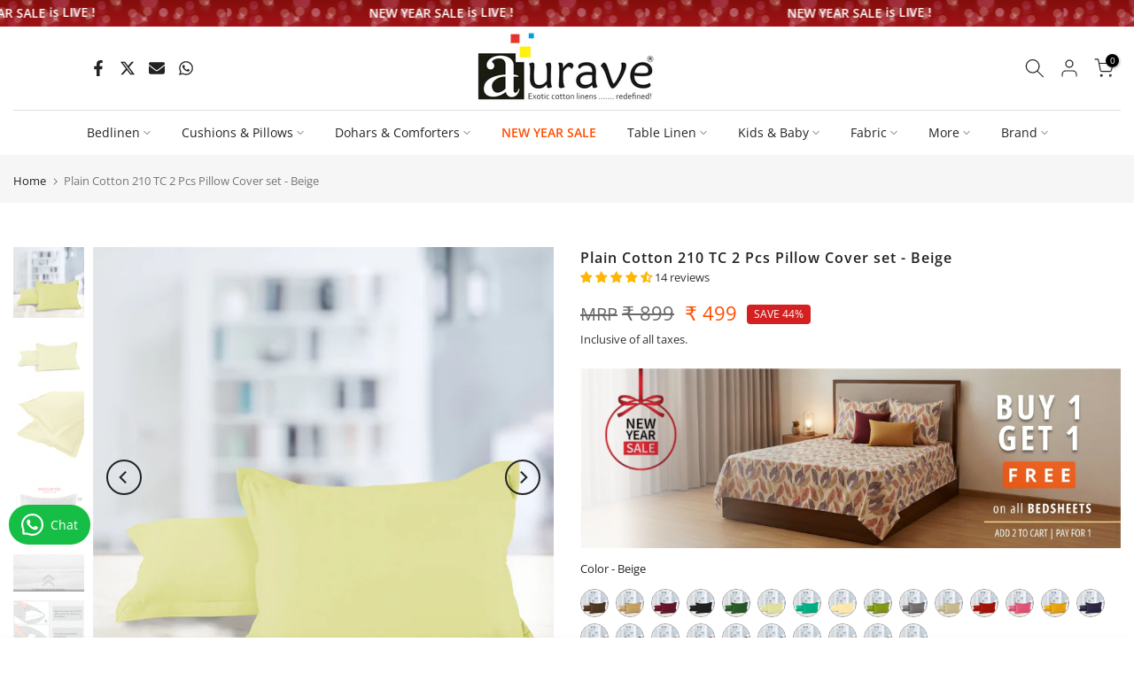

--- FILE ---
content_type: text/html; charset=utf-8
request_url: https://www.auravedecor.in/products/plain-cotton-210-tc-2-pcs-pillow-cover-set-beige
body_size: 98292
content:
<!doctype html><html class="t4sp-theme t4s-wrapper__custom rtl_false swatch_color_style_2 pr_border_style_2 pr_img_effect_2 enable_eff_img1_true badge_shape_3 css_for_wis_app_true shadow_round_img_true t4s-header__bottom is-remove-unavai-1 t4_compare_false t4s-sidebar-qv t4s-cart-count-0 t4s-pr-ellipsis-false
 no-js" lang="en">
  <head>
 


<script>
  window.merchantInfo  = {
          mid: "19g6kl88lnu4b",
          environment: "production",
          type: "merchantInfo",
    		storeId: "31793086509",
    		fbpixel: "2459774484127015",
        }
  var productFormSelector = ''
  var cart = {"note":null,"attributes":{},"original_total_price":0,"total_price":0,"total_discount":0,"total_weight":0.0,"item_count":0,"items":[],"requires_shipping":false,"currency":"INR","items_subtotal_price":0,"cart_level_discount_applications":[],"checkout_charge_amount":0}
 //var templateName = 'product'
</script>
<script src="https://analytics.gokwik.co/analytics.js" id="gokwikHeaderAnalytics"></script>
<!-- <script src="https://pdp.gokwik.co/build/merchant.integration.js?shop=https://www.auravedecor.in"></script>   -->
<script src="https://pdp.gokwik.co/merchant-integration/build/merchant.integration.js?shop=https://www.auravedecor.in"></script>

<script src="https://cdnjs.cloudflare.com/ajax/libs/crypto-js/4.1.1/crypto-js.min.js" integrity="sha512-E8QSvWZ0eCLGk4km3hxSsNmGWbLtSCSUcewDQPQWZF6pEU8GlT8a5fF32wOl1i8ftdMhssTrF/OhyGWwonTcXA==" crossorigin="anonymous" referrerpolicy="no-referrer"></script>
<script>
function setCookie(c_name, value, exdays) { 
    var exdate = new Date();
    exdate.setDate(exdate.getDate() + exdays);
    var c_value = escape(value) + ((exdays == null) ? "" : "; expires=" + exdate.toUTCString());
    document.cookie = c_name + "=" + c_value;
  }
document.addEventListener('UFE_CHECKOUT_FINALIZED', (event) => {
  console.log('TEst1');
   	const { detail: UFEcheckoutInfo } = event || {};
	const { checkout, acknowledge } = UFEcheckoutInfo || {};
	let decryptedResponse = CryptoJS.AES.decrypt(checkout, 'vYwlN-lVqzU-UStNg-vwShO-vcSgI-wpItC');
      decryptedResponse = JSON.parse(decryptedResponse.toString(CryptoJS.enc.Utf8));
     console.log(decryptedResponse);
  const { discountCode, line_items, currency, notes } = decryptedResponse || {};
      setCookie('discount_code', discountCode, 1);

	//if (acknowledge && typeof acknowledge === 'function') acknowledge();
 
});
</script>
<script>
  let  targetNode = document.querySelector('html');
  const sideCartCallback = function(mutationList){
        let checkBox = document.querySelector('.t4s-container .t4s-cartPage__form .t4s-cartPage__footer .t4s-row .t4s-col-item .t4s-pr input');
        let gkButton = document.querySelector('.t4s-container .t4s-cartPage__form .t4s-cartPage__footer .t4s-row .t4s-col-item #myufeid');  
        let  flag = checkBox && checkBox.checked;
        if(flag){
          if(gkButton){
            gkButton.style.cursor = 'pointer';
            gkButton.style.pointerEvents = 'all';
          }
        }
        if(checkBox && !flag ){
          if(gkButton){
            gkButton.style.cursor = 'none';
            gkButton.style.pointerEvents = 'none';
          }
        }
    }
     const config = { attributes: true, childList: true, subtree: true };

  
      const customBtn = new MutationObserver(sideCartCallback)
      customBtn.observe(targetNode, config);
</script>


<style>

.gokwik-checkout {
  width: 100%;
  display: flex;
  justify-content: center;
  flex-direction: column;
  align-items: end;
  margin-bottom: 10px;
}
.gokwik-checkout button {
  max-width:100%;
  width: 593px;
  border: 1px solid transparent;
  display: flex;
  justify-content: center;
  align-items: center;
  background: #000000;
  position: relative;
  margin: 0;
  border-radius: 0px;
  padding: 6px 10px;
  height: 41px;
}
#gokwik-buy-now.disabled, .gokwik-disabled{
  opacity:0.5;
  cursor: not-allowed;
  }
  .gokwik-checkout button:focus {
  outline: none;
}
.gokwik-checkout button > span {
  display: flex;
}
.gokwik-checkout button > span.btn-text {
  display: flex;
  flex-direction: column;
  color: #ffffff;
  align-items: center;
  justify-content:center;
  font-family:inherit;
}
.gokwik-checkout button > span.btn-text > span:last-child {
	padding-top: 0;
    font-size: 11px;
    line-height: 14px;
    text-transform: initial;
    letter-spacing: 1px;
}
.gokwik-checkout button > span.btn-text > span:first-child {
   font-size: 14px;
   letter-spacing: .2em;
   text-transform: uppercase;
}
.gokwik-checkout button > span.pay-opt-icon img:first-child {
  margin-right: 10px;
  margin-left: 10px;
}
/* additional */
  .ProductForm__AddToCart {
    width: 100% !important;
    background: #5C5C5C;
    color: #ffffff;
}
  button.Cart__Checkout.Button.Button--primary.Button--full {
    font-size: 10px !important;
}
  .Cart--expanded .Cart__Recap .Cart__Checkout {
   
    width: 90%;
}
  .ProductForm__AddToCart {
    width: 100% !important;
}
  .gokwik-checkout button > span.pay-opt-icon img:first-child {
  margin-left: 10px;
}
@media(max-width:1024px){
.cart__page-col:last-child {
    flex: 0 1 40%!important;
}
.cart__page-col:first-child {
    flex: 1 1 35%!important;
    padding-right: 50px!important;
}
}
@media(max-width:768px){
 button.btn.cart__checkout {
    font-size: 10px;
}
  .gokwik-checkout button > span.btn-text > span:first-child {
   font-size: 10px;
}
  .gokwik-checkout button > span.btn-text > span:last-child {
    font-size: 9px;
}
}


/* Loader CSS */
  #btn-loader{
    display: none;
    position: absolute;
    top: 0;
    bottom: 0;
    left: 0;
    right: 0;
    justify-content: center;
    align-items: center;
    background:inherit;
    border-radius:2px;
    background: #000000;
  } 

.cir-loader,
.cir-loader:after {
  border-radius: 50%;
  width: 35px;
  height: 35px;
}
.cir-loader {
  margin: 6px auto;
  font-size: 10px;
  position: relative;
  text-indent: -9999em;
  border-top: 0.5em solid rgba(255, 255, 255, 0.2);
  border-right: 0.5em solid rgba(255, 255, 255, 0.2);
  border-bottom: 0.5em solid rgba(255, 255, 255, 0.2);
  border-left: 0.5em solid #ffffff;
  -webkit-transform: translateZ(0);
  -ms-transform: translateZ(0);
  transform: translateZ(0);
  -webkit-animation: load8 1.1s infinite linear;
  animation: load8 1.1s infinite linear;
}
@-webkit-keyframes load8 {
  0% {
    -webkit-transform: rotate(0deg);
    transform: rotate(0deg);
  }
  100% {
    -webkit-transform: rotate(360deg);
    transform: rotate(360deg);
  }
}
@keyframes load8 {
  0% {
    -webkit-transform: rotate(0deg);
    transform: rotate(0deg);
  }
  100% {
    -webkit-transform: rotate(360deg);
    transform: rotate(360deg);
  }
}
</style>


    <meta charset="utf-8">
    <meta http-equiv="X-UA-Compatible" content="IE=edge">
    <meta name="viewport" content="width=device-width, initial-scale=1, height=device-height, minimum-scale=1.0, maximum-scale=1.0">
    <meta name="theme-color" content="#fff">
    <link rel="canonical" href="https://www.auravedecor.in/products/plain-cotton-210-tc-2-pcs-pillow-cover-set-beige">
    <link rel="preconnect" href="https://cdn.shopify.com" crossorigin><link rel="shortcut icon" type="image/png" href="//www.auravedecor.in/cdn/shop/files/SINGLE_LETTER_LOGO_-_SQUARE_500x500_86c64569-6a78-4b53-a34b-a31d759e19c1.jpg?v=1688467632&width=32"><link rel="apple-touch-icon-precomposed" type="image/png" sizes="152x152" href="//www.auravedecor.in/cdn/shop/files/SINGLE_LETTER_LOGO_-_SQUARE_500x500_86c64569-6a78-4b53-a34b-a31d759e19c1.jpg?v=1688467632&width=152"><link rel="preconnect" href="https://fonts.shopifycdn.com" crossorigin><title>Luxurious 210 TC Cotton Pillow Cover Set (2 Pcs) In Beige By Aurave Decor Online In India &ndash; AURAVE</title>
    <meta name="description" content="Elevate your home decor with Aurave Decor 210 TC Cotton Pillow Cover Set (2 Pcs) Crafted with care and designed to add a touch of elegance to your living space, this Cotton Satin Pillow Cover is perfect to elevate your space. Explore a wide range of colors and patterns today!"><meta name="keywords" content="Plain Cotton 210 TC 2 Pcs Pillow Cover set - Beige, AURAVE , www.auravedecor.in"/><meta name="author" content="The4">

<meta property="og:site_name" content="AURAVE ">
<meta property="og:url" content="https://www.auravedecor.in/products/plain-cotton-210-tc-2-pcs-pillow-cover-set-beige">
<meta property="og:title" content="Luxurious 210 TC Cotton Pillow Cover Set (2 Pcs) In Beige By Aurave Decor Online In India">
<meta property="og:type" content="product">
<meta property="og:description" content="Elevate your home decor with Aurave Decor 210 TC Cotton Pillow Cover Set (2 Pcs) Crafted with care and designed to add a touch of elegance to your living space, this Cotton Satin Pillow Cover is perfect to elevate your space. Explore a wide range of colors and patterns today!"><meta property="og:image" content="http://www.auravedecor.in/cdn/shop/products/02_b1c4c05a-fe66-46f9-b96f-bcac798ea298.jpg?v=1677322500">
  <meta property="og:image:secure_url" content="https://www.auravedecor.in/cdn/shop/products/02_b1c4c05a-fe66-46f9-b96f-bcac798ea298.jpg?v=1677322500">
  <meta property="og:image:width" content="1080">
  <meta property="og:image:height" content="1080"><meta property="og:price:amount" content="499">
  <meta property="og:price:currency" content="INR"><meta name="twitter:site" content="@auravedecor"><meta name="twitter:card" content="summary_large_image">
<meta name="twitter:title" content="Luxurious 210 TC Cotton Pillow Cover Set (2 Pcs) In Beige By Aurave Decor Online In India">
<meta name="twitter:description" content="Elevate your home decor with Aurave Decor 210 TC Cotton Pillow Cover Set (2 Pcs) Crafted with care and designed to add a touch of elegance to your living space, this Cotton Satin Pillow Cover is perfect to elevate your space. Explore a wide range of colors and patterns today!"><script src="//www.auravedecor.in/cdn/shop/t/78/assets/lazysizes.min.js?v=19113999703148210021734847038" async="async"></script>
    <script src="//www.auravedecor.in/cdn/shop/t/78/assets/global.min.js?v=4393933175034925681734847038" defer="defer"></script>
    <script>window.performance && window.performance.mark && window.performance.mark('shopify.content_for_header.start');</script><meta name="google-site-verification" content="dYr5AVJuGDlARR0qk5dMB8A8C7x5fqZo-ITM1RXRIuI">
<meta name="facebook-domain-verification" content="vo8yh1vgj6aycviqm8u1jev91lyjb2">
<meta id="shopify-digital-wallet" name="shopify-digital-wallet" content="/31793086509/digital_wallets/dialog">
<link rel="alternate" type="application/json+oembed" href="https://www.auravedecor.in/products/plain-cotton-210-tc-2-pcs-pillow-cover-set-beige.oembed">
<script async="async" src="/checkouts/internal/preloads.js?locale=en-IN"></script>
<script id="shopify-features" type="application/json">{"accessToken":"fb0e1b5631c7f2f308eba759c2447e4b","betas":["rich-media-storefront-analytics"],"domain":"www.auravedecor.in","predictiveSearch":true,"shopId":31793086509,"locale":"en"}</script>
<script>var Shopify = Shopify || {};
Shopify.shop = "eaurave.myshopify.com";
Shopify.locale = "en";
Shopify.currency = {"active":"INR","rate":"1.0"};
Shopify.country = "IN";
Shopify.theme = {"name":"Image update \u0026 POP \u0026 Lively [27\/09\/2024]","id":144227795172,"schema_name":"Kalles","schema_version":"4.3.0","theme_store_id":null,"role":"main"};
Shopify.theme.handle = "null";
Shopify.theme.style = {"id":null,"handle":null};
Shopify.cdnHost = "www.auravedecor.in/cdn";
Shopify.routes = Shopify.routes || {};
Shopify.routes.root = "/";</script>
<script type="module">!function(o){(o.Shopify=o.Shopify||{}).modules=!0}(window);</script>
<script>!function(o){function n(){var o=[];function n(){o.push(Array.prototype.slice.apply(arguments))}return n.q=o,n}var t=o.Shopify=o.Shopify||{};t.loadFeatures=n(),t.autoloadFeatures=n()}(window);</script>
<script id="shop-js-analytics" type="application/json">{"pageType":"product"}</script>
<script defer="defer" async type="module" src="//www.auravedecor.in/cdn/shopifycloud/shop-js/modules/v2/client.init-shop-cart-sync_WVOgQShq.en.esm.js"></script>
<script defer="defer" async type="module" src="//www.auravedecor.in/cdn/shopifycloud/shop-js/modules/v2/chunk.common_C_13GLB1.esm.js"></script>
<script defer="defer" async type="module" src="//www.auravedecor.in/cdn/shopifycloud/shop-js/modules/v2/chunk.modal_CLfMGd0m.esm.js"></script>
<script type="module">
  await import("//www.auravedecor.in/cdn/shopifycloud/shop-js/modules/v2/client.init-shop-cart-sync_WVOgQShq.en.esm.js");
await import("//www.auravedecor.in/cdn/shopifycloud/shop-js/modules/v2/chunk.common_C_13GLB1.esm.js");
await import("//www.auravedecor.in/cdn/shopifycloud/shop-js/modules/v2/chunk.modal_CLfMGd0m.esm.js");

  window.Shopify.SignInWithShop?.initShopCartSync?.({"fedCMEnabled":true,"windoidEnabled":true});

</script>
<script>(function() {
  var isLoaded = false;
  function asyncLoad() {
    if (isLoaded) return;
    isLoaded = true;
    var urls = ["https:\/\/logisy.s3.amazonaws.com\/logisy-theme.js?shop=eaurave.myshopify.com","\/\/cdn.shopify.com\/proxy\/5a8124594b77b2a32a3d3737c519dbd7ce0108b00754438c85dd881e103acfb2\/api.goaffpro.com\/loader.js?shop=eaurave.myshopify.com\u0026sp-cache-control=cHVibGljLCBtYXgtYWdlPTkwMA","https:\/\/cdn-bundler.nice-team.net\/app\/js\/bundler.js?shop=eaurave.myshopify.com"];
    for (var i = 0; i < urls.length; i++) {
      var s = document.createElement('script');
      s.type = 'text/javascript';
      s.async = true;
      s.src = urls[i];
      var x = document.getElementsByTagName('script')[0];
      x.parentNode.insertBefore(s, x);
    }
  };
  if(window.attachEvent) {
    window.attachEvent('onload', asyncLoad);
  } else {
    window.addEventListener('load', asyncLoad, false);
  }
})();</script>
<script id="__st">var __st={"a":31793086509,"offset":-18000,"reqid":"76dd7b3e-9fb9-45e5-8e0b-419b1c746a4b-1769612563","pageurl":"www.auravedecor.in\/products\/plain-cotton-210-tc-2-pcs-pillow-cover-set-beige","u":"4432e414aa58","p":"product","rtyp":"product","rid":4556672991277};</script>
<script>window.ShopifyPaypalV4VisibilityTracking = true;</script>
<script id="captcha-bootstrap">!function(){'use strict';const t='contact',e='account',n='new_comment',o=[[t,t],['blogs',n],['comments',n],[t,'customer']],c=[[e,'customer_login'],[e,'guest_login'],[e,'recover_customer_password'],[e,'create_customer']],r=t=>t.map((([t,e])=>`form[action*='/${t}']:not([data-nocaptcha='true']) input[name='form_type'][value='${e}']`)).join(','),a=t=>()=>t?[...document.querySelectorAll(t)].map((t=>t.form)):[];function s(){const t=[...o],e=r(t);return a(e)}const i='password',u='form_key',d=['recaptcha-v3-token','g-recaptcha-response','h-captcha-response',i],f=()=>{try{return window.sessionStorage}catch{return}},m='__shopify_v',_=t=>t.elements[u];function p(t,e,n=!1){try{const o=window.sessionStorage,c=JSON.parse(o.getItem(e)),{data:r}=function(t){const{data:e,action:n}=t;return t[m]||n?{data:e,action:n}:{data:t,action:n}}(c);for(const[e,n]of Object.entries(r))t.elements[e]&&(t.elements[e].value=n);n&&o.removeItem(e)}catch(o){console.error('form repopulation failed',{error:o})}}const l='form_type',E='cptcha';function T(t){t.dataset[E]=!0}const w=window,h=w.document,L='Shopify',v='ce_forms',y='captcha';let A=!1;((t,e)=>{const n=(g='f06e6c50-85a8-45c8-87d0-21a2b65856fe',I='https://cdn.shopify.com/shopifycloud/storefront-forms-hcaptcha/ce_storefront_forms_captcha_hcaptcha.v1.5.2.iife.js',D={infoText:'Protected by hCaptcha',privacyText:'Privacy',termsText:'Terms'},(t,e,n)=>{const o=w[L][v],c=o.bindForm;if(c)return c(t,g,e,D).then(n);var r;o.q.push([[t,g,e,D],n]),r=I,A||(h.body.append(Object.assign(h.createElement('script'),{id:'captcha-provider',async:!0,src:r})),A=!0)});var g,I,D;w[L]=w[L]||{},w[L][v]=w[L][v]||{},w[L][v].q=[],w[L][y]=w[L][y]||{},w[L][y].protect=function(t,e){n(t,void 0,e),T(t)},Object.freeze(w[L][y]),function(t,e,n,w,h,L){const[v,y,A,g]=function(t,e,n){const i=e?o:[],u=t?c:[],d=[...i,...u],f=r(d),m=r(i),_=r(d.filter((([t,e])=>n.includes(e))));return[a(f),a(m),a(_),s()]}(w,h,L),I=t=>{const e=t.target;return e instanceof HTMLFormElement?e:e&&e.form},D=t=>v().includes(t);t.addEventListener('submit',(t=>{const e=I(t);if(!e)return;const n=D(e)&&!e.dataset.hcaptchaBound&&!e.dataset.recaptchaBound,o=_(e),c=g().includes(e)&&(!o||!o.value);(n||c)&&t.preventDefault(),c&&!n&&(function(t){try{if(!f())return;!function(t){const e=f();if(!e)return;const n=_(t);if(!n)return;const o=n.value;o&&e.removeItem(o)}(t);const e=Array.from(Array(32),(()=>Math.random().toString(36)[2])).join('');!function(t,e){_(t)||t.append(Object.assign(document.createElement('input'),{type:'hidden',name:u})),t.elements[u].value=e}(t,e),function(t,e){const n=f();if(!n)return;const o=[...t.querySelectorAll(`input[type='${i}']`)].map((({name:t})=>t)),c=[...d,...o],r={};for(const[a,s]of new FormData(t).entries())c.includes(a)||(r[a]=s);n.setItem(e,JSON.stringify({[m]:1,action:t.action,data:r}))}(t,e)}catch(e){console.error('failed to persist form',e)}}(e),e.submit())}));const S=(t,e)=>{t&&!t.dataset[E]&&(n(t,e.some((e=>e===t))),T(t))};for(const o of['focusin','change'])t.addEventListener(o,(t=>{const e=I(t);D(e)&&S(e,y())}));const B=e.get('form_key'),M=e.get(l),P=B&&M;t.addEventListener('DOMContentLoaded',(()=>{const t=y();if(P)for(const e of t)e.elements[l].value===M&&p(e,B);[...new Set([...A(),...v().filter((t=>'true'===t.dataset.shopifyCaptcha))])].forEach((e=>S(e,t)))}))}(h,new URLSearchParams(w.location.search),n,t,e,['guest_login'])})(!0,!0)}();</script>
<script integrity="sha256-4kQ18oKyAcykRKYeNunJcIwy7WH5gtpwJnB7kiuLZ1E=" data-source-attribution="shopify.loadfeatures" defer="defer" src="//www.auravedecor.in/cdn/shopifycloud/storefront/assets/storefront/load_feature-a0a9edcb.js" crossorigin="anonymous"></script>
<script data-source-attribution="shopify.dynamic_checkout.dynamic.init">var Shopify=Shopify||{};Shopify.PaymentButton=Shopify.PaymentButton||{isStorefrontPortableWallets:!0,init:function(){window.Shopify.PaymentButton.init=function(){};var t=document.createElement("script");t.src="https://www.auravedecor.in/cdn/shopifycloud/portable-wallets/latest/portable-wallets.en.js",t.type="module",document.head.appendChild(t)}};
</script>
<script data-source-attribution="shopify.dynamic_checkout.buyer_consent">
  function portableWalletsHideBuyerConsent(e){var t=document.getElementById("shopify-buyer-consent"),n=document.getElementById("shopify-subscription-policy-button");t&&n&&(t.classList.add("hidden"),t.setAttribute("aria-hidden","true"),n.removeEventListener("click",e))}function portableWalletsShowBuyerConsent(e){var t=document.getElementById("shopify-buyer-consent"),n=document.getElementById("shopify-subscription-policy-button");t&&n&&(t.classList.remove("hidden"),t.removeAttribute("aria-hidden"),n.addEventListener("click",e))}window.Shopify?.PaymentButton&&(window.Shopify.PaymentButton.hideBuyerConsent=portableWalletsHideBuyerConsent,window.Shopify.PaymentButton.showBuyerConsent=portableWalletsShowBuyerConsent);
</script>
<script data-source-attribution="shopify.dynamic_checkout.cart.bootstrap">document.addEventListener("DOMContentLoaded",(function(){function t(){return document.querySelector("shopify-accelerated-checkout-cart, shopify-accelerated-checkout")}if(t())Shopify.PaymentButton.init();else{new MutationObserver((function(e,n){t()&&(Shopify.PaymentButton.init(),n.disconnect())})).observe(document.body,{childList:!0,subtree:!0})}}));
</script>

<script>window.performance && window.performance.mark && window.performance.mark('shopify.content_for_header.end');</script>
<link rel="preload" as="font" href="//www.auravedecor.in/cdn/fonts/open_sans/opensans_n4.c32e4d4eca5273f6d4ee95ddf54b5bbb75fc9b61.woff2" type="font/woff2" crossorigin><link rel="preload" as="font" href="//www.auravedecor.in/cdn/fonts/open_sans/opensans_n4.c32e4d4eca5273f6d4ee95ddf54b5bbb75fc9b61.woff2" type="font/woff2" crossorigin><link rel="preload" as="font" href="//www.auravedecor.in/cdn/fonts/open_sans/opensans_n4.c32e4d4eca5273f6d4ee95ddf54b5bbb75fc9b61.woff2" type="font/woff2" crossorigin><link href="//www.auravedecor.in/cdn/shop/t/78/assets/base.css?v=75104001821022724611758521116" rel="stylesheet" type="text/css" media="all" /><style data-shopify>@font-face {
  font-family: "Open Sans";
  font-weight: 300;
  font-style: normal;
  font-display: swap;
  src: url("//www.auravedecor.in/cdn/fonts/open_sans/opensans_n3.b10466eda05a6b2d1ef0f6ba490dcecf7588dd78.woff2") format("woff2"),
       url("//www.auravedecor.in/cdn/fonts/open_sans/opensans_n3.056c4b5dddadba7018747bd50fdaa80430e21710.woff") format("woff");
}
@font-face {
  font-family: "Open Sans";
  font-weight: 300;
  font-style: italic;
  font-display: swap;
  src: url("//www.auravedecor.in/cdn/fonts/open_sans/opensans_i3.853ebda1c5f31329bb2a566ea7797548807a48bf.woff2") format("woff2"),
       url("//www.auravedecor.in/cdn/fonts/open_sans/opensans_i3.3359d7c8c5a869c65cb7df3aa76a8d52237b1b65.woff") format("woff");
}
@font-face {
  font-family: "Open Sans";
  font-weight: 400;
  font-style: normal;
  font-display: swap;
  src: url("//www.auravedecor.in/cdn/fonts/open_sans/opensans_n4.c32e4d4eca5273f6d4ee95ddf54b5bbb75fc9b61.woff2") format("woff2"),
       url("//www.auravedecor.in/cdn/fonts/open_sans/opensans_n4.5f3406f8d94162b37bfa232b486ac93ee892406d.woff") format("woff");
}
@font-face {
  font-family: "Open Sans";
  font-weight: 400;
  font-style: italic;
  font-display: swap;
  src: url("//www.auravedecor.in/cdn/fonts/open_sans/opensans_i4.6f1d45f7a46916cc95c694aab32ecbf7509cbf33.woff2") format("woff2"),
       url("//www.auravedecor.in/cdn/fonts/open_sans/opensans_i4.4efaa52d5a57aa9a57c1556cc2b7465d18839daa.woff") format("woff");
}
@font-face {
  font-family: "Open Sans";
  font-weight: 500;
  font-style: normal;
  font-display: swap;
  src: url("//www.auravedecor.in/cdn/fonts/open_sans/opensans_n5.500dcf21ddee5bc5855ad3a20394d3bc363c217c.woff2") format("woff2"),
       url("//www.auravedecor.in/cdn/fonts/open_sans/opensans_n5.af1a06d824dccfb4d400ba874ef19176651ec834.woff") format("woff");
}
@font-face {
  font-family: "Open Sans";
  font-weight: 500;
  font-style: italic;
  font-display: swap;
  src: url("//www.auravedecor.in/cdn/fonts/open_sans/opensans_i5.3ead07c98afbb2e3ec3fe4a47b127b51213a1971.woff2") format("woff2"),
       url("//www.auravedecor.in/cdn/fonts/open_sans/opensans_i5.b00ab1ae87e1c84d69a00cf4ca69626559fa5f8c.woff") format("woff");
}
@font-face {
  font-family: "Open Sans";
  font-weight: 600;
  font-style: normal;
  font-display: swap;
  src: url("//www.auravedecor.in/cdn/fonts/open_sans/opensans_n6.15aeff3c913c3fe570c19cdfeed14ce10d09fb08.woff2") format("woff2"),
       url("//www.auravedecor.in/cdn/fonts/open_sans/opensans_n6.14bef14c75f8837a87f70ce22013cb146ee3e9f3.woff") format("woff");
}
@font-face {
  font-family: "Open Sans";
  font-weight: 600;
  font-style: italic;
  font-display: swap;
  src: url("//www.auravedecor.in/cdn/fonts/open_sans/opensans_i6.828bbc1b99433eacd7d50c9f0c1bfe16f27b89a3.woff2") format("woff2"),
       url("//www.auravedecor.in/cdn/fonts/open_sans/opensans_i6.a79e1402e2bbd56b8069014f43ff9c422c30d057.woff") format("woff");
}
@font-face {
  font-family: "Open Sans";
  font-weight: 700;
  font-style: normal;
  font-display: swap;
  src: url("//www.auravedecor.in/cdn/fonts/open_sans/opensans_n7.a9393be1574ea8606c68f4441806b2711d0d13e4.woff2") format("woff2"),
       url("//www.auravedecor.in/cdn/fonts/open_sans/opensans_n7.7b8af34a6ebf52beb1a4c1d8c73ad6910ec2e553.woff") format("woff");
}
@font-face {
  font-family: "Open Sans";
  font-weight: 700;
  font-style: italic;
  font-display: swap;
  src: url("//www.auravedecor.in/cdn/fonts/open_sans/opensans_i7.916ced2e2ce15f7fcd95d196601a15e7b89ee9a4.woff2") format("woff2"),
       url("//www.auravedecor.in/cdn/fonts/open_sans/opensans_i7.99a9cff8c86ea65461de497ade3d515a98f8b32a.woff") format("woff");
}
@font-face {
  font-family: "Open Sans";
  font-weight: 800;
  font-style: normal;
  font-display: swap;
  src: url("//www.auravedecor.in/cdn/fonts/open_sans/opensans_n8.8397a8153d7172f9fd2b668340b216c70cae90a5.woff2") format("woff2"),
       url("//www.auravedecor.in/cdn/fonts/open_sans/opensans_n8.e6b8c8da9a85739da8727944118b210848d95f08.woff") format("woff");
}
@font-face {
  font-family: "Open Sans";
  font-weight: 800;
  font-style: italic;
  font-display: swap;
  src: url("//www.auravedecor.in/cdn/fonts/open_sans/opensans_i8.677319af1852e587858f0d12fe49bfe640a8e14c.woff2") format("woff2"),
       url("//www.auravedecor.in/cdn/fonts/open_sans/opensans_i8.77fafba30cfcb72e4c6963135ff055209eecce0f.woff") format("woff");
}
:root {
        
         /* CSS Variables */
        --wrapper-mw      : 1440px;
        --font-family-1   : "Open Sans", sans-serif;;
        --font-family-2   : "Open Sans", sans-serif;;
        --font-family-3   : "Open Sans", sans-serif;;
        --font-body-family   : "Open Sans", sans-serif;;
        --font-heading-family: "Open Sans", sans-serif;;
       
        
        --t4s-success-color       : #428445;
        --t4s-success-color-rgb   : 66, 132, 69;
        --t4s-warning-color       : #e0b252;
        --t4s-warning-color-rgb   : 224, 178, 82;
        --t4s-error-color         : #EB001B;
        --t4s-error-color-rgb     : 235, 0, 27;
        --t4s-light-color         : #ffffff;
        --t4s-dark-color          : #222222;
        --t4s-highlight-color     : #ec0101;
        --t4s-tooltip-background  : #383838;
        --t4s-tooltip-color       : #fff;
        --primary-sw-color        : #333;
        --primary-sw-color-rgb    : 51, 51, 51;
        --border-sw-color         : #ddd;
        --secondary-sw-color      : #878787;
        --primary-price-color     : #ff4e00;
        --secondary-price-color   : #8c8c8c;
        
        --t4s-body-background     : #fff;
        --text-color              : #333333;
        --text-color-rgb          : 51, 51, 51;
        --heading-color           : #000000;
        --accent-color            : #f5db8b;
        --accent-color-rgb        : 245, 219, 139;
        --accent-color-darken     : #efc545;
        --accent-color-hover      : var(--accent-color-darken);
        --secondary-color         : #333;
        --secondary-color-rgb     : 51, 51, 51;
        --link-color              : #030303;
        --link-color-hover        : #ff4e00;
        --border-color            : #dddddd;
        --border-color-rgb        : 221, 221, 221;
        --border-primary-color    : #333;
        --button-background       : #f5db8b;
        --button-color            : #000000;
        --button-background-hover : #f5db8b;
        --button-color-hover      : #fff;

        --sale-badge-background    : #d42020;
        --sale-badge-color         : #fff;
        --new-badge-background     : #ff4e00;
        --new-badge-color          : #fff;
        --preorder-badge-background: #0774d7;
        --preorder-badge-color     : #fff;
        --soldout-badge-background : #999999;
        --soldout-badge-color      : #fff;
        --custom-badge-background  : #ff0202;
        --custom-badge-color       : #fff;/* Shopify related variables */
        --payment-terms-background-color: ;
        
        --lz-background: #f5f5f5;
        --lz-img: url("//www.auravedecor.in/cdn/shop/t/78/assets/t4s_loader.svg?v=40302053200016050631734847038");}

    html {
      font-size: 62.5%;
      height: 100%;
    }

    body {
      margin: 0;
      overflow-x: hidden;
      font-size:13px;
      letter-spacing: 0px;
      color: var(--text-color);
      font-family: var(--font-body-family);
      line-height: 2;
      font-weight: 400;
      -webkit-font-smoothing: auto;
      -moz-osx-font-smoothing: auto;
    }
    /*
    @media screen and (min-width: 750px) {
      body {
        font-size: 1.6rem;
      }
    }
    */

    h1, h2, h3, h4, h5, h6, .t4s_as_title {
      color: var(--heading-color);
      font-family: var(--font-heading-family);
      line-height: 1.4;
      font-weight: 500;
      letter-spacing: 0px;
    }
    h1 { font-size: 37px }
    h2 { font-size: 29px }
    h3 { font-size: 17px }
    h4 { font-size: 18px }
    h5 { font-size: 17px }
    h6 { font-size: 15.5px }
    a,.t4s_as_link {
      /* font-family: var(--font-link-family); */
      color: var(--link-color);
    }
    a:hover,.t4s_as_link:hover {
      color: var(--link-color-hover);
    }
    button,
    input,
    optgroup,
    select,
    textarea {
      border-color: var(--border-color);
    }
    .t4s_as_button,
    button,
    input[type="button"]:not(.t4s-btn),
    input[type="reset"],
    input[type="submit"]:not(.t4s-btn) {
      font-family: var(--font-button-family);
      color: var(--button-color);
      background-color: var(--button-background);
      border-color: var(--button-background);
    }
    .t4s_as_button:hover,
    button:hover,
    input[type="button"]:not(.t4s-btn):hover, 
    input[type="reset"]:hover,
    input[type="submit"]:not(.t4s-btn):hover  {
      color: var(--button-color-hover);
      background-color: var(--button-background-hover);
      border-color: var(--button-background-hover);
    }
    
    .t4s-cp,.t4s-color-accent { color : var(--accent-color) }.t4s-ct,.t4s-color-text { color : var(--text-color) }.t4s-ch,.t4ss-color-heading { color : var(--heading-color) }.t4s-csecondary { color : var(--secondary-color) }
    
    .t4s-fnt-fm-1 {
      font-family: var(--font-family-1) !important;
    }
    .t4s-fnt-fm-2 {
      font-family: var(--font-family-2) !important;
    }
    .t4s-fnt-fm-3 {
      font-family: var(--font-family-3) !important;
    }
    .t4s-cr {
        color: var(--t4s-highlight-color);
    }
    .t4s-price__sale { color: var(--primary-price-color); }.t4s-fix-overflow.t4s-row { max-width: 100vw;margin-left: auto;margin-right: auto;}.lazyloadt4s-opt {opacity: 1 !important;transition: opacity 0s, transform 1s !important;}.t4s-d-block {display: block;}.t4s-d-none {display: none;}@media (min-width: 768px) {.t4s-d-md-block {display: block;}.t4s-d-md-none {display: none; }}@media (min-width: 1025px) {.t4s-d-lg-block {display: block;}.t4s-d-lg-none {display: none; }}</style><script>
  const isBehaviorSmooth = 'scrollBehavior' in document.documentElement.style && getComputedStyle(document.documentElement).scrollBehavior === 'smooth';
  const t4sXMLHttpRequest = window.XMLHttpRequest, documentElementT4s = document.documentElement; documentElementT4s.className = documentElementT4s.className.replace('no-js', 'js');function loadImageT4s(_this) { _this.classList.add('lazyloadt4sed')};(function() { const matchMediaHoverT4s = (window.matchMedia('(-moz-touch-enabled: 1), (hover: none)')).matches; documentElementT4s.className += ((window.CSS && window.CSS.supports('(position: sticky) or (position: -webkit-sticky)')) ? ' t4sp-sticky' : ' t4sp-no-sticky'); documentElementT4s.className += matchMediaHoverT4s ? ' t4sp-no-hover' : ' t4sp-hover'; window.onpageshow = function() { if (performance.navigation.type === 2) {document.dispatchEvent(new CustomEvent('cart:refresh'))} }; if (!matchMediaHoverT4s && window.width > 1024) { document.addEventListener('mousemove', function(evt) { documentElementT4s.classList.replace('t4sp-no-hover','t4sp-hover'); document.dispatchEvent(new CustomEvent('theme:hover')); }, {once : true} ); } }());</script><link rel="stylesheet" href="//www.auravedecor.in/cdn/shop/t/78/assets/ecomrise-colors.css?v=111603181540343972631734847038" media="print" onload="this.media='all'">


  <script type="text/javascript">
    (function(c,l,a,r,i,t,y){
        c[a]=c[a]||function(){(c[a].q=c[a].q||[]).push(arguments)};
        t=l.createElement(r);t.async=1;t.src="https://www.clarity.ms/tag/"+i;
        y=l.getElementsByTagName(r)[0];y.parentNode.insertBefore(t,y);
    })(window, document, "clarity", "script", "o6lj2tpgeu");
</script>
  <!-- BEGIN app block: shopify://apps/judge-me-reviews/blocks/judgeme_core/61ccd3b1-a9f2-4160-9fe9-4fec8413e5d8 --><!-- Start of Judge.me Core -->






<link rel="dns-prefetch" href="https://cdnwidget.judge.me">
<link rel="dns-prefetch" href="https://cdn.judge.me">
<link rel="dns-prefetch" href="https://cdn1.judge.me">
<link rel="dns-prefetch" href="https://api.judge.me">

<script data-cfasync='false' class='jdgm-settings-script'>window.jdgmSettings={"pagination":5,"disable_web_reviews":false,"badge_no_review_text":"No reviews","badge_n_reviews_text":"{{ n }} review/reviews","badge_star_color":"#ffb600","hide_badge_preview_if_no_reviews":true,"badge_hide_text":false,"enforce_center_preview_badge":false,"widget_title":"Customer Reviews","widget_open_form_text":"Write a review","widget_close_form_text":"Cancel review","widget_refresh_page_text":"Refresh page","widget_summary_text":"Based on {{ number_of_reviews }} review/reviews","widget_no_review_text":"Be the first to write a review","widget_name_field_text":"Display name","widget_verified_name_field_text":"Verified Name (public)","widget_name_placeholder_text":"Display name","widget_required_field_error_text":"This field is required.","widget_email_field_text":"Email address","widget_verified_email_field_text":"Verified Email (private, can not be edited)","widget_email_placeholder_text":"Your email address","widget_email_field_error_text":"Please enter a valid email address.","widget_rating_field_text":"Rating","widget_review_title_field_text":"Review Title","widget_review_title_placeholder_text":"Give your review a title","widget_review_body_field_text":"Review content","widget_review_body_placeholder_text":"Start writing here...","widget_pictures_field_text":"Picture/Video (optional)","widget_submit_review_text":"Submit Review","widget_submit_verified_review_text":"Submit Verified Review","widget_submit_success_msg_with_auto_publish":"Thank you! Please refresh the page in a few moments to see your review. You can remove or edit your review by logging into \u003ca href='https://judge.me/login' target='_blank' rel='nofollow noopener'\u003eJudge.me\u003c/a\u003e","widget_submit_success_msg_no_auto_publish":"Thank you! Your review will be published as soon as it is approved by the shop admin. You can remove or edit your review by logging into \u003ca href='https://judge.me/login' target='_blank' rel='nofollow noopener'\u003eJudge.me\u003c/a\u003e","widget_show_default_reviews_out_of_total_text":"Showing {{ n_reviews_shown }} out of {{ n_reviews }} reviews.","widget_show_all_link_text":"Show all","widget_show_less_link_text":"Show less","widget_author_said_text":"{{ reviewer_name }} said:","widget_days_text":"{{ n }} days ago","widget_weeks_text":"{{ n }} week/weeks ago","widget_months_text":"{{ n }} month/months ago","widget_years_text":"{{ n }} year/years ago","widget_yesterday_text":"Yesterday","widget_today_text":"Today","widget_replied_text":"\u003e\u003e {{ shop_name }} replied:","widget_read_more_text":"Read more","widget_reviewer_name_as_initial":"","widget_rating_filter_color":"","widget_rating_filter_see_all_text":"See all reviews","widget_sorting_most_recent_text":"Most Recent","widget_sorting_highest_rating_text":"Highest Rating","widget_sorting_lowest_rating_text":"Lowest Rating","widget_sorting_with_pictures_text":"Only Pictures","widget_sorting_most_helpful_text":"Most Helpful","widget_open_question_form_text":"Ask a question","widget_reviews_subtab_text":"Reviews","widget_questions_subtab_text":"Questions","widget_question_label_text":"Question","widget_answer_label_text":"Answer","widget_question_placeholder_text":"Write your question here","widget_submit_question_text":"Submit Question","widget_question_submit_success_text":"Thank you for your question! We will notify you once it gets answered.","widget_star_color":"#ffb600","verified_badge_text":"Verified","verified_badge_bg_color":"#FF4E00","verified_badge_text_color":"","verified_badge_placement":"left-of-reviewer-name","widget_review_max_height":"","widget_hide_border":false,"widget_social_share":false,"widget_thumb":false,"widget_review_location_show":false,"widget_location_format":"country_iso_code","all_reviews_include_out_of_store_products":true,"all_reviews_out_of_store_text":"(out of store)","all_reviews_pagination":100,"all_reviews_product_name_prefix_text":"about","enable_review_pictures":true,"enable_question_anwser":false,"widget_theme":"","review_date_format":"mm/dd/yyyy","default_sort_method":"most-recent","widget_product_reviews_subtab_text":"Product Reviews","widget_shop_reviews_subtab_text":"Shop Reviews","widget_other_products_reviews_text":"Reviews for other products","widget_store_reviews_subtab_text":"Store reviews","widget_no_store_reviews_text":"This store hasn't received any reviews yet","widget_web_restriction_product_reviews_text":"This product hasn't received any reviews yet","widget_no_items_text":"No items found","widget_show_more_text":"Show more","widget_write_a_store_review_text":"Write a Store Review","widget_other_languages_heading":"Reviews in Other Languages","widget_translate_review_text":"Translate review to {{ language }}","widget_translating_review_text":"Translating...","widget_show_original_translation_text":"Show original ({{ language }})","widget_translate_review_failed_text":"Review couldn't be translated.","widget_translate_review_retry_text":"Retry","widget_translate_review_try_again_later_text":"Try again later","show_product_url_for_grouped_product":false,"widget_sorting_pictures_first_text":"Pictures First","show_pictures_on_all_rev_page_mobile":false,"show_pictures_on_all_rev_page_desktop":false,"floating_tab_hide_mobile_install_preference":false,"floating_tab_button_name":"★ Reviews","floating_tab_title":"Let customers speak for us","floating_tab_button_color":"","floating_tab_button_background_color":"","floating_tab_url":"","floating_tab_url_enabled":false,"floating_tab_tab_style":"text","all_reviews_text_badge_text":"Customers rate us {{ shop.metafields.judgeme.all_reviews_rating | round: 1 }}/5 based on {{ shop.metafields.judgeme.all_reviews_count }} reviews.","all_reviews_text_badge_text_branded_style":"{{ shop.metafields.judgeme.all_reviews_rating | round: 1 }} out of 5 stars based on {{ shop.metafields.judgeme.all_reviews_count }} reviews","is_all_reviews_text_badge_a_link":false,"show_stars_for_all_reviews_text_badge":false,"all_reviews_text_badge_url":"","all_reviews_text_style":"text","all_reviews_text_color_style":"judgeme_brand_color","all_reviews_text_color":"#108474","all_reviews_text_show_jm_brand":true,"featured_carousel_show_header":true,"featured_carousel_title":"Our buyers speak for us","testimonials_carousel_title":"Customers are saying","videos_carousel_title":"Real customer stories","cards_carousel_title":"Customers are saying","featured_carousel_count_text":"15000+ happy buyers","featured_carousel_add_link_to_all_reviews_page":false,"featured_carousel_url":"","featured_carousel_show_images":true,"featured_carousel_autoslide_interval":5,"featured_carousel_arrows_on_the_sides":true,"featured_carousel_height":150,"featured_carousel_width":100,"featured_carousel_image_size":400,"featured_carousel_image_height":250,"featured_carousel_arrow_color":"#878484","verified_count_badge_style":"vintage","verified_count_badge_orientation":"horizontal","verified_count_badge_color_style":"judgeme_brand_color","verified_count_badge_color":"#108474","is_verified_count_badge_a_link":false,"verified_count_badge_url":"https://www.auravedecor.in/pages/reviews","verified_count_badge_show_jm_brand":true,"widget_rating_preset_default":5,"widget_first_sub_tab":"product-reviews","widget_show_histogram":true,"widget_histogram_use_custom_color":false,"widget_pagination_use_custom_color":false,"widget_star_use_custom_color":true,"widget_verified_badge_use_custom_color":false,"widget_write_review_use_custom_color":false,"picture_reminder_submit_button":"Upload Pictures","enable_review_videos":false,"mute_video_by_default":false,"widget_sorting_videos_first_text":"Videos First","widget_review_pending_text":"Pending","featured_carousel_items_for_large_screen":3,"social_share_options_order":"Facebook,Twitter","remove_microdata_snippet":true,"disable_json_ld":false,"enable_json_ld_products":false,"preview_badge_show_question_text":false,"preview_badge_no_question_text":"No questions","preview_badge_n_question_text":"{{ number_of_questions }} question/questions","qa_badge_show_icon":false,"qa_badge_position":"same-row","remove_judgeme_branding":false,"widget_add_search_bar":false,"widget_search_bar_placeholder":"Search","widget_sorting_verified_only_text":"Verified only","featured_carousel_theme":"card","featured_carousel_show_rating":true,"featured_carousel_show_title":true,"featured_carousel_show_body":true,"featured_carousel_show_date":false,"featured_carousel_show_reviewer":false,"featured_carousel_show_product":false,"featured_carousel_header_background_color":"#108474","featured_carousel_header_text_color":"#ffffff","featured_carousel_name_product_separator":"reviewed","featured_carousel_full_star_background":"#ffad47","featured_carousel_empty_star_background":"#dadada","featured_carousel_vertical_theme_background":"#f9fafb","featured_carousel_verified_badge_enable":false,"featured_carousel_verified_badge_color":"#108474","featured_carousel_border_style":"round","featured_carousel_review_line_length_limit":3,"featured_carousel_more_reviews_button_text":"Read more reviews","featured_carousel_view_product_button_text":"View product","all_reviews_page_load_reviews_on":"scroll","all_reviews_page_load_more_text":"Load More Reviews","disable_fb_tab_reviews":false,"enable_ajax_cdn_cache":false,"widget_public_name_text":"displayed publicly like","default_reviewer_name":"John Smith","default_reviewer_name_has_non_latin":true,"widget_reviewer_anonymous":"Anonymous","medals_widget_title":"Judge.me Review Medals","medals_widget_background_color":"#f9fafb","medals_widget_position":"footer_all_pages","medals_widget_border_color":"#f9fafb","medals_widget_verified_text_position":"left","medals_widget_use_monochromatic_version":false,"medals_widget_elements_color":"#ffffff","show_reviewer_avatar":true,"widget_invalid_yt_video_url_error_text":"Not a YouTube video URL","widget_max_length_field_error_text":"Please enter no more than {0} characters.","widget_show_country_flag":false,"widget_show_collected_via_shop_app":true,"widget_verified_by_shop_badge_style":"light","widget_verified_by_shop_text":"Verified by Shop","widget_show_photo_gallery":true,"widget_load_with_code_splitting":true,"widget_ugc_install_preference":false,"widget_ugc_title":"Made by us, Shared by you","widget_ugc_subtitle":"Tag us to see your picture featured in our page","widget_ugc_arrows_color":"#ffffff","widget_ugc_primary_button_text":"Buy Now","widget_ugc_primary_button_background_color":"#108474","widget_ugc_primary_button_text_color":"#ffffff","widget_ugc_primary_button_border_width":"0","widget_ugc_primary_button_border_style":"none","widget_ugc_primary_button_border_color":"#108474","widget_ugc_primary_button_border_radius":"25","widget_ugc_secondary_button_text":"Load More","widget_ugc_secondary_button_background_color":"#ffffff","widget_ugc_secondary_button_text_color":"#108474","widget_ugc_secondary_button_border_width":"2","widget_ugc_secondary_button_border_style":"solid","widget_ugc_secondary_button_border_color":"#108474","widget_ugc_secondary_button_border_radius":"25","widget_ugc_reviews_button_text":"View Reviews","widget_ugc_reviews_button_background_color":"#ffffff","widget_ugc_reviews_button_text_color":"#108474","widget_ugc_reviews_button_border_width":"2","widget_ugc_reviews_button_border_style":"solid","widget_ugc_reviews_button_border_color":"#108474","widget_ugc_reviews_button_border_radius":"25","widget_ugc_reviews_button_link_to":"judgeme-reviews-page","widget_ugc_show_post_date":true,"widget_ugc_max_width":"800","widget_rating_metafield_value_type":true,"widget_primary_color":"#000000","widget_enable_secondary_color":false,"widget_secondary_color":"#edf5f5","widget_summary_average_rating_text":"{{ average_rating }} out of 5","widget_media_grid_title":"Customer photos \u0026 videos","widget_media_grid_see_more_text":"See more","widget_round_style":true,"widget_show_product_medals":true,"widget_verified_by_judgeme_text":"Verified by Judge.me","widget_show_store_medals":true,"widget_verified_by_judgeme_text_in_store_medals":"Verified by Judge.me","widget_media_field_exceed_quantity_message":"Sorry, we can only accept {{ max_media }} for one review.","widget_media_field_exceed_limit_message":"{{ file_name }} is too large, please select a {{ media_type }} less than {{ size_limit }}MB.","widget_review_submitted_text":"Review Submitted!","widget_question_submitted_text":"Question Submitted!","widget_close_form_text_question":"Cancel","widget_write_your_answer_here_text":"Write your answer here","widget_enabled_branded_link":true,"widget_show_collected_by_judgeme":false,"widget_reviewer_name_color":"","widget_write_review_text_color":"#000000","widget_write_review_bg_color":"#F5DB8B","widget_collected_by_judgeme_text":"collected by Judge.me","widget_pagination_type":"standard","widget_load_more_text":"Load More","widget_load_more_color":"#108474","widget_full_review_text":"Full Review","widget_read_more_reviews_text":"Read More Reviews","widget_read_questions_text":"Read Questions","widget_questions_and_answers_text":"Questions \u0026 Answers","widget_verified_by_text":"Verified by","widget_verified_text":"Verified","widget_number_of_reviews_text":"{{ number_of_reviews }} reviews","widget_back_button_text":"Back","widget_next_button_text":"Next","widget_custom_forms_filter_button":"Filters","custom_forms_style":"vertical","widget_show_review_information":false,"how_reviews_are_collected":"How reviews are collected?","widget_show_review_keywords":false,"widget_gdpr_statement":"How we use your data: We'll only contact you about the review you left, and only if necessary. By submitting your review, you agree to Judge.me's \u003ca href='https://judge.me/terms' target='_blank' rel='nofollow noopener'\u003eterms\u003c/a\u003e, \u003ca href='https://judge.me/privacy' target='_blank' rel='nofollow noopener'\u003eprivacy\u003c/a\u003e and \u003ca href='https://judge.me/content-policy' target='_blank' rel='nofollow noopener'\u003econtent\u003c/a\u003e policies.","widget_multilingual_sorting_enabled":false,"widget_translate_review_content_enabled":false,"widget_translate_review_content_method":"manual","popup_widget_review_selection":"automatically","popup_widget_round_border_style":true,"popup_widget_show_title":true,"popup_widget_show_body":true,"popup_widget_show_reviewer":false,"popup_widget_show_product":true,"popup_widget_show_pictures":true,"popup_widget_use_review_picture":true,"popup_widget_show_on_home_page":true,"popup_widget_show_on_product_page":true,"popup_widget_show_on_collection_page":true,"popup_widget_show_on_cart_page":false,"popup_widget_position":"bottom_right","popup_widget_first_review_delay":5,"popup_widget_duration":5,"popup_widget_interval":4,"popup_widget_review_count":5,"popup_widget_hide_on_mobile":true,"review_snippet_widget_round_border_style":true,"review_snippet_widget_card_color":"#FFFFFF","review_snippet_widget_slider_arrows_background_color":"#FFFFFF","review_snippet_widget_slider_arrows_color":"#000000","review_snippet_widget_star_color":"#108474","show_product_variant":false,"all_reviews_product_variant_label_text":"Variant: ","widget_show_verified_branding":false,"widget_ai_summary_title":"Customers say","widget_ai_summary_disclaimer":"AI-powered review summary based on recent customer reviews","widget_show_ai_summary":false,"widget_show_ai_summary_bg":false,"widget_show_review_title_input":true,"redirect_reviewers_invited_via_email":"review_widget","request_store_review_after_product_review":false,"request_review_other_products_in_order":false,"review_form_color_scheme":"default","review_form_corner_style":"square","review_form_star_color":{},"review_form_text_color":"#333333","review_form_background_color":"#ffffff","review_form_field_background_color":"#fafafa","review_form_button_color":{},"review_form_button_text_color":"#ffffff","review_form_modal_overlay_color":"#000000","review_content_screen_title_text":"How would you rate this product?","review_content_introduction_text":"We would love it if you would share a bit about your experience.","store_review_form_title_text":"How would you rate this store?","store_review_form_introduction_text":"We would love it if you would share a bit about your experience.","show_review_guidance_text":true,"one_star_review_guidance_text":"Poor","five_star_review_guidance_text":"Great","customer_information_screen_title_text":"About you","customer_information_introduction_text":"Please tell us more about you.","custom_questions_screen_title_text":"Your experience in more detail","custom_questions_introduction_text":"Here are a few questions to help us understand more about your experience.","review_submitted_screen_title_text":"Thanks for your review!","review_submitted_screen_thank_you_text":"We are processing it and it will appear on the store soon.","review_submitted_screen_email_verification_text":"Please confirm your email by clicking the link we just sent you. This helps us keep reviews authentic.","review_submitted_request_store_review_text":"Would you like to share your experience of shopping with us?","review_submitted_review_other_products_text":"Would you like to review these products?","store_review_screen_title_text":"Would you like to share your experience of shopping with us?","store_review_introduction_text":"We value your feedback and use it to improve. Please share any thoughts or suggestions you have.","reviewer_media_screen_title_picture_text":"Share a picture","reviewer_media_introduction_picture_text":"Upload a photo to support your review.","reviewer_media_screen_title_video_text":"Share a video","reviewer_media_introduction_video_text":"Upload a video to support your review.","reviewer_media_screen_title_picture_or_video_text":"Share a picture or video","reviewer_media_introduction_picture_or_video_text":"Upload a photo or video to support your review.","reviewer_media_youtube_url_text":"Paste your Youtube URL here","advanced_settings_next_step_button_text":"Next","advanced_settings_close_review_button_text":"Close","modal_write_review_flow":false,"write_review_flow_required_text":"Required","write_review_flow_privacy_message_text":"We respect your privacy.","write_review_flow_anonymous_text":"Post review as anonymous","write_review_flow_visibility_text":"This won't be visible to other customers.","write_review_flow_multiple_selection_help_text":"Select as many as you like","write_review_flow_single_selection_help_text":"Select one option","write_review_flow_required_field_error_text":"This field is required","write_review_flow_invalid_email_error_text":"Please enter a valid email address","write_review_flow_max_length_error_text":"Max. {{ max_length }} characters.","write_review_flow_media_upload_text":"\u003cb\u003eClick to upload\u003c/b\u003e or drag and drop","write_review_flow_gdpr_statement":"We'll only contact you about your review if necessary. By submitting your review, you agree to our \u003ca href='https://judge.me/terms' target='_blank' rel='nofollow noopener'\u003eterms and conditions\u003c/a\u003e and \u003ca href='https://judge.me/privacy' target='_blank' rel='nofollow noopener'\u003eprivacy policy\u003c/a\u003e.","rating_only_reviews_enabled":false,"show_negative_reviews_help_screen":false,"new_review_flow_help_screen_rating_threshold":3,"negative_review_resolution_screen_title_text":"Tell us more","negative_review_resolution_text":"Your experience matters to us. If there were issues with your purchase, we're here to help. Feel free to reach out to us, we'd love the opportunity to make things right.","negative_review_resolution_button_text":"Contact us","negative_review_resolution_proceed_with_review_text":"Leave a review","negative_review_resolution_subject":"Issue with purchase from {{ shop_name }}.{{ order_name }}","preview_badge_collection_page_install_status":false,"widget_review_custom_css":"","preview_badge_custom_css":"","preview_badge_stars_count":"5-stars","featured_carousel_custom_css":"","floating_tab_custom_css":"","all_reviews_widget_custom_css":"","medals_widget_custom_css":"","verified_badge_custom_css":"","all_reviews_text_custom_css":"","transparency_badges_collected_via_store_invite":false,"transparency_badges_from_another_provider":false,"transparency_badges_collected_from_store_visitor":false,"transparency_badges_collected_by_verified_review_provider":false,"transparency_badges_earned_reward":false,"transparency_badges_collected_via_store_invite_text":"Review collected via store invitation","transparency_badges_from_another_provider_text":"Review collected from another provider","transparency_badges_collected_from_store_visitor_text":"Review collected from a store visitor","transparency_badges_written_in_google_text":"Review written in Google","transparency_badges_written_in_etsy_text":"Review written in Etsy","transparency_badges_written_in_shop_app_text":"Review written in Shop App","transparency_badges_earned_reward_text":"Review earned a reward for future purchase","product_review_widget_per_page":10,"widget_store_review_label_text":"Review about the store","checkout_comment_extension_title_on_product_page":"Customer Comments","checkout_comment_extension_num_latest_comment_show":5,"checkout_comment_extension_format":"name_and_timestamp","checkout_comment_customer_name":"last_initial","checkout_comment_comment_notification":true,"preview_badge_collection_page_install_preference":true,"preview_badge_home_page_install_preference":false,"preview_badge_product_page_install_preference":true,"review_widget_install_preference":"","review_carousel_install_preference":true,"floating_reviews_tab_install_preference":"none","verified_reviews_count_badge_install_preference":false,"all_reviews_text_install_preference":false,"review_widget_best_location":true,"judgeme_medals_install_preference":false,"review_widget_revamp_enabled":false,"review_widget_qna_enabled":false,"review_widget_header_theme":"minimal","review_widget_widget_title_enabled":true,"review_widget_header_text_size":"medium","review_widget_header_text_weight":"regular","review_widget_average_rating_style":"compact","review_widget_bar_chart_enabled":true,"review_widget_bar_chart_type":"numbers","review_widget_bar_chart_style":"standard","review_widget_expanded_media_gallery_enabled":false,"review_widget_reviews_section_theme":"standard","review_widget_image_style":"thumbnails","review_widget_review_image_ratio":"square","review_widget_stars_size":"medium","review_widget_verified_badge":"standard_text","review_widget_review_title_text_size":"medium","review_widget_review_text_size":"medium","review_widget_review_text_length":"medium","review_widget_number_of_columns_desktop":3,"review_widget_carousel_transition_speed":5,"review_widget_custom_questions_answers_display":"always","review_widget_button_text_color":"#FFFFFF","review_widget_text_color":"#000000","review_widget_lighter_text_color":"#7B7B7B","review_widget_corner_styling":"soft","review_widget_review_word_singular":"review","review_widget_review_word_plural":"reviews","review_widget_voting_label":"Helpful?","review_widget_shop_reply_label":"Reply from {{ shop_name }}:","review_widget_filters_title":"Filters","qna_widget_question_word_singular":"Question","qna_widget_question_word_plural":"Questions","qna_widget_answer_reply_label":"Answer from {{ answerer_name }}:","qna_content_screen_title_text":"Ask a question about this product","qna_widget_question_required_field_error_text":"Please enter your question.","qna_widget_flow_gdpr_statement":"We'll only contact you about your question if necessary. By submitting your question, you agree to our \u003ca href='https://judge.me/terms' target='_blank' rel='nofollow noopener'\u003eterms and conditions\u003c/a\u003e and \u003ca href='https://judge.me/privacy' target='_blank' rel='nofollow noopener'\u003eprivacy policy\u003c/a\u003e.","qna_widget_question_submitted_text":"Thanks for your question!","qna_widget_close_form_text_question":"Close","qna_widget_question_submit_success_text":"We’ll notify you by email when your question is answered.","all_reviews_widget_v2025_enabled":false,"all_reviews_widget_v2025_header_theme":"default","all_reviews_widget_v2025_widget_title_enabled":true,"all_reviews_widget_v2025_header_text_size":"medium","all_reviews_widget_v2025_header_text_weight":"regular","all_reviews_widget_v2025_average_rating_style":"compact","all_reviews_widget_v2025_bar_chart_enabled":true,"all_reviews_widget_v2025_bar_chart_type":"numbers","all_reviews_widget_v2025_bar_chart_style":"standard","all_reviews_widget_v2025_expanded_media_gallery_enabled":false,"all_reviews_widget_v2025_show_store_medals":true,"all_reviews_widget_v2025_show_photo_gallery":true,"all_reviews_widget_v2025_show_review_keywords":false,"all_reviews_widget_v2025_show_ai_summary":false,"all_reviews_widget_v2025_show_ai_summary_bg":false,"all_reviews_widget_v2025_add_search_bar":false,"all_reviews_widget_v2025_default_sort_method":"most-recent","all_reviews_widget_v2025_reviews_per_page":10,"all_reviews_widget_v2025_reviews_section_theme":"default","all_reviews_widget_v2025_image_style":"thumbnails","all_reviews_widget_v2025_review_image_ratio":"square","all_reviews_widget_v2025_stars_size":"medium","all_reviews_widget_v2025_verified_badge":"bold_badge","all_reviews_widget_v2025_review_title_text_size":"medium","all_reviews_widget_v2025_review_text_size":"medium","all_reviews_widget_v2025_review_text_length":"medium","all_reviews_widget_v2025_number_of_columns_desktop":3,"all_reviews_widget_v2025_carousel_transition_speed":5,"all_reviews_widget_v2025_custom_questions_answers_display":"always","all_reviews_widget_v2025_show_product_variant":false,"all_reviews_widget_v2025_show_reviewer_avatar":true,"all_reviews_widget_v2025_reviewer_name_as_initial":"","all_reviews_widget_v2025_review_location_show":false,"all_reviews_widget_v2025_location_format":"","all_reviews_widget_v2025_show_country_flag":false,"all_reviews_widget_v2025_verified_by_shop_badge_style":"light","all_reviews_widget_v2025_social_share":false,"all_reviews_widget_v2025_social_share_options_order":"Facebook,Twitter,LinkedIn,Pinterest","all_reviews_widget_v2025_pagination_type":"standard","all_reviews_widget_v2025_button_text_color":"#FFFFFF","all_reviews_widget_v2025_text_color":"#000000","all_reviews_widget_v2025_lighter_text_color":"#7B7B7B","all_reviews_widget_v2025_corner_styling":"soft","all_reviews_widget_v2025_title":"Customer reviews","all_reviews_widget_v2025_ai_summary_title":"Customers say about this store","all_reviews_widget_v2025_no_review_text":"Be the first to write a review","platform":"shopify","branding_url":"https://app.judge.me/reviews/stores/www.auravedecor.in","branding_text":"Powered by Judge.me","locale":"en","reply_name":"AURAVE ","widget_version":"3.0","footer":true,"autopublish":true,"review_dates":true,"enable_custom_form":false,"shop_use_review_site":true,"shop_locale":"en","enable_multi_locales_translations":true,"show_review_title_input":true,"review_verification_email_status":"always","can_be_branded":true,"reply_name_text":"AURAVE "};</script> <style class='jdgm-settings-style'>.jdgm-xx{left:0}:root{--jdgm-primary-color: #000;--jdgm-secondary-color: rgba(0,0,0,0.1);--jdgm-star-color: #ffb600;--jdgm-write-review-text-color: #000000;--jdgm-write-review-bg-color: #F5DB8B;--jdgm-paginate-color: #000;--jdgm-border-radius: 10;--jdgm-reviewer-name-color: #000000}.jdgm-histogram__bar-content{background-color:#000}.jdgm-rev[data-verified-buyer=true] .jdgm-rev__icon.jdgm-rev__icon:after,.jdgm-rev__buyer-badge.jdgm-rev__buyer-badge{color:white;background-color:#FF4E00}.jdgm-review-widget--small .jdgm-gallery.jdgm-gallery .jdgm-gallery__thumbnail-link:nth-child(8) .jdgm-gallery__thumbnail-wrapper.jdgm-gallery__thumbnail-wrapper:before{content:"See more"}@media only screen and (min-width: 768px){.jdgm-gallery.jdgm-gallery .jdgm-gallery__thumbnail-link:nth-child(8) .jdgm-gallery__thumbnail-wrapper.jdgm-gallery__thumbnail-wrapper:before{content:"See more"}}.jdgm-preview-badge .jdgm-star.jdgm-star{color:#ffb600}.jdgm-prev-badge[data-average-rating='0.00']{display:none !important}.jdgm-author-all-initials{display:none !important}.jdgm-author-last-initial{display:none !important}.jdgm-rev-widg__title{visibility:hidden}.jdgm-rev-widg__summary-text{visibility:hidden}.jdgm-prev-badge__text{visibility:hidden}.jdgm-rev__prod-link-prefix:before{content:'about'}.jdgm-rev__variant-label:before{content:'Variant: '}.jdgm-rev__out-of-store-text:before{content:'(out of store)'}@media only screen and (min-width: 768px){.jdgm-rev__pics .jdgm-rev_all-rev-page-picture-separator,.jdgm-rev__pics .jdgm-rev__product-picture{display:none}}@media only screen and (max-width: 768px){.jdgm-rev__pics .jdgm-rev_all-rev-page-picture-separator,.jdgm-rev__pics .jdgm-rev__product-picture{display:none}}.jdgm-preview-badge[data-template="index"]{display:none !important}.jdgm-verified-count-badget[data-from-snippet="true"]{display:none !important}.jdgm-all-reviews-text[data-from-snippet="true"]{display:none !important}.jdgm-medals-section[data-from-snippet="true"]{display:none !important}.jdgm-ugc-media-wrapper[data-from-snippet="true"]{display:none !important}.jdgm-rev__transparency-badge[data-badge-type="review_collected_via_store_invitation"]{display:none !important}.jdgm-rev__transparency-badge[data-badge-type="review_collected_from_another_provider"]{display:none !important}.jdgm-rev__transparency-badge[data-badge-type="review_collected_from_store_visitor"]{display:none !important}.jdgm-rev__transparency-badge[data-badge-type="review_written_in_etsy"]{display:none !important}.jdgm-rev__transparency-badge[data-badge-type="review_written_in_google_business"]{display:none !important}.jdgm-rev__transparency-badge[data-badge-type="review_written_in_shop_app"]{display:none !important}.jdgm-rev__transparency-badge[data-badge-type="review_earned_for_future_purchase"]{display:none !important}.jdgm-review-snippet-widget .jdgm-rev-snippet-widget__cards-container .jdgm-rev-snippet-card{border-radius:8px;background:#fff}.jdgm-review-snippet-widget .jdgm-rev-snippet-widget__cards-container .jdgm-rev-snippet-card__rev-rating .jdgm-star{color:#108474}.jdgm-review-snippet-widget .jdgm-rev-snippet-widget__prev-btn,.jdgm-review-snippet-widget .jdgm-rev-snippet-widget__next-btn{border-radius:50%;background:#fff}.jdgm-review-snippet-widget .jdgm-rev-snippet-widget__prev-btn>svg,.jdgm-review-snippet-widget .jdgm-rev-snippet-widget__next-btn>svg{fill:#000}.jdgm-full-rev-modal.rev-snippet-widget .jm-mfp-container .jm-mfp-content,.jdgm-full-rev-modal.rev-snippet-widget .jm-mfp-container .jdgm-full-rev__icon,.jdgm-full-rev-modal.rev-snippet-widget .jm-mfp-container .jdgm-full-rev__pic-img,.jdgm-full-rev-modal.rev-snippet-widget .jm-mfp-container .jdgm-full-rev__reply{border-radius:8px}.jdgm-full-rev-modal.rev-snippet-widget .jm-mfp-container .jdgm-full-rev[data-verified-buyer="true"] .jdgm-full-rev__icon::after{border-radius:8px}.jdgm-full-rev-modal.rev-snippet-widget .jm-mfp-container .jdgm-full-rev .jdgm-rev__buyer-badge{border-radius:calc( 8px / 2 )}.jdgm-full-rev-modal.rev-snippet-widget .jm-mfp-container .jdgm-full-rev .jdgm-full-rev__replier::before{content:'AURAVE '}.jdgm-full-rev-modal.rev-snippet-widget .jm-mfp-container .jdgm-full-rev .jdgm-full-rev__product-button{border-radius:calc( 8px * 6 )}
</style> <style class='jdgm-settings-style'></style>

  
  
  
  <style class='jdgm-miracle-styles'>
  @-webkit-keyframes jdgm-spin{0%{-webkit-transform:rotate(0deg);-ms-transform:rotate(0deg);transform:rotate(0deg)}100%{-webkit-transform:rotate(359deg);-ms-transform:rotate(359deg);transform:rotate(359deg)}}@keyframes jdgm-spin{0%{-webkit-transform:rotate(0deg);-ms-transform:rotate(0deg);transform:rotate(0deg)}100%{-webkit-transform:rotate(359deg);-ms-transform:rotate(359deg);transform:rotate(359deg)}}@font-face{font-family:'JudgemeStar';src:url("[data-uri]") format("woff");font-weight:normal;font-style:normal}.jdgm-star{font-family:'JudgemeStar';display:inline !important;text-decoration:none !important;padding:0 4px 0 0 !important;margin:0 !important;font-weight:bold;opacity:1;-webkit-font-smoothing:antialiased;-moz-osx-font-smoothing:grayscale}.jdgm-star:hover{opacity:1}.jdgm-star:last-of-type{padding:0 !important}.jdgm-star.jdgm--on:before{content:"\e000"}.jdgm-star.jdgm--off:before{content:"\e001"}.jdgm-star.jdgm--half:before{content:"\e002"}.jdgm-widget *{margin:0;line-height:1.4;-webkit-box-sizing:border-box;-moz-box-sizing:border-box;box-sizing:border-box;-webkit-overflow-scrolling:touch}.jdgm-hidden{display:none !important;visibility:hidden !important}.jdgm-temp-hidden{display:none}.jdgm-spinner{width:40px;height:40px;margin:auto;border-radius:50%;border-top:2px solid #eee;border-right:2px solid #eee;border-bottom:2px solid #eee;border-left:2px solid #ccc;-webkit-animation:jdgm-spin 0.8s infinite linear;animation:jdgm-spin 0.8s infinite linear}.jdgm-prev-badge{display:block !important}

</style>


  
  
   


<script data-cfasync='false' class='jdgm-script'>
!function(e){window.jdgm=window.jdgm||{},jdgm.CDN_HOST="https://cdnwidget.judge.me/",jdgm.CDN_HOST_ALT="https://cdn2.judge.me/cdn/widget_frontend/",jdgm.API_HOST="https://api.judge.me/",jdgm.CDN_BASE_URL="https://cdn.shopify.com/extensions/019c0406-388e-785b-8178-ae75ffffa7d8/judgeme-extensions-321/assets/",
jdgm.docReady=function(d){(e.attachEvent?"complete"===e.readyState:"loading"!==e.readyState)?
setTimeout(d,0):e.addEventListener("DOMContentLoaded",d)},jdgm.loadCSS=function(d,t,o,a){
!o&&jdgm.loadCSS.requestedUrls.indexOf(d)>=0||(jdgm.loadCSS.requestedUrls.push(d),
(a=e.createElement("link")).rel="stylesheet",a.class="jdgm-stylesheet",a.media="nope!",
a.href=d,a.onload=function(){this.media="all",t&&setTimeout(t)},e.body.appendChild(a))},
jdgm.loadCSS.requestedUrls=[],jdgm.loadJS=function(e,d){var t=new XMLHttpRequest;
t.onreadystatechange=function(){4===t.readyState&&(Function(t.response)(),d&&d(t.response))},
t.open("GET",e),t.onerror=function(){if(e.indexOf(jdgm.CDN_HOST)===0&&jdgm.CDN_HOST_ALT!==jdgm.CDN_HOST){var f=e.replace(jdgm.CDN_HOST,jdgm.CDN_HOST_ALT);jdgm.loadJS(f,d)}},t.send()},jdgm.docReady((function(){(window.jdgmLoadCSS||e.querySelectorAll(
".jdgm-widget, .jdgm-all-reviews-page").length>0)&&(jdgmSettings.widget_load_with_code_splitting?
parseFloat(jdgmSettings.widget_version)>=3?jdgm.loadCSS(jdgm.CDN_HOST+"widget_v3/base.css"):
jdgm.loadCSS(jdgm.CDN_HOST+"widget/base.css"):jdgm.loadCSS(jdgm.CDN_HOST+"shopify_v2.css"),
jdgm.loadJS(jdgm.CDN_HOST+"loa"+"der.js"))}))}(document);
</script>
<noscript><link rel="stylesheet" type="text/css" media="all" href="https://cdnwidget.judge.me/shopify_v2.css"></noscript>

<!-- BEGIN app snippet: theme_fix_tags --><script>
  (function() {
    var jdgmThemeFixes = {"138590028004":{"html":"","css":".jdgm-carousel-title {\n    font-size: 15px !important;\n}\n","js":""},"141812334820":{"html":"","css":"@media (max-width: 920px) {\n  .jdgm-popup-widget__cards-container {\n     margin-bottom: 4rem !important;\n     transform: scale(0.7) !important;\n\t}\n}\n\n.jm-mfp-content:has(.jdgm-full-rev) {\n    zoom: 90%;\n}\n\n.jdgm-popup-card {\n\tbottom: 55px;\n}\n\n@media screen and (max-width: 1024px) {\n\t.jdgm-popup-card {\n        bottom: 90px !important;\n    }\n}\n\n\n@media only screen and (max-width: 800px) {\n.jdgm-all-reviews-widget {\n  width: 88%!important;\n    margin: 0 auto!important;\n}\n  a.jdgm-write-rev-link {\n    width: 70%!important;\n}\n}\n\n\n","js":""}};
    if (!jdgmThemeFixes) return;
    var thisThemeFix = jdgmThemeFixes[Shopify.theme.id];
    if (!thisThemeFix) return;

    if (thisThemeFix.html) {
      document.addEventListener("DOMContentLoaded", function() {
        var htmlDiv = document.createElement('div');
        htmlDiv.classList.add('jdgm-theme-fix-html');
        htmlDiv.innerHTML = thisThemeFix.html;
        document.body.append(htmlDiv);
      });
    };

    if (thisThemeFix.css) {
      var styleTag = document.createElement('style');
      styleTag.classList.add('jdgm-theme-fix-style');
      styleTag.innerHTML = thisThemeFix.css;
      document.head.append(styleTag);
    };

    if (thisThemeFix.js) {
      var scriptTag = document.createElement('script');
      scriptTag.classList.add('jdgm-theme-fix-script');
      scriptTag.innerHTML = thisThemeFix.js;
      document.head.append(scriptTag);
    };
  })();
</script>
<!-- END app snippet -->
<!-- End of Judge.me Core -->



<!-- END app block --><!-- BEGIN app block: shopify://apps/tagfly-tag-manager/blocks/app-embed-block/cc137db9-6e43-4e97-92fc-26c3df1983b0 --><!-- BEGIN app snippet: data -->

<script>
    window.tfAppData = {"app_version":"v2.0","user":{"shop":"eaurave.myshopify.com"},"general_setting":{"enabled":true,"enabled_debugger":false},"gtm_config":{"enabled":true,"gtm_id":"GTM-N5LKTKGP","events":["cart-view","purchase","collection-list-view","product-add-to-cart","product-cart-ajax","product-remove-from-cart","product-list-view-click","product-detail-view","search-results-list-view","user-data","cart-reconciliation"],"is_enable_consent_mode":false,"consent_mode_done_steps":[]},"ga_config":{"ga_id":"","enabled":false,"events":[{"name":"page_view","type":"client-side"},{"name":"view_item_list","type":"client-side"},{"name":"select_item","type":"client-side"},{"name":"view_item","type":"client-side"},{"name":"add_to_cart","type":"client-side"},{"name":"view_cart","type":"client-side"},{"name":"begin_checkout","type":"server-side"},{"name":"add_shipping_info","type":"server-side"},{"name":"add_payment_info","type":"server-side"},{"name":"purchase","type":"server-side"},{"name":"remove_from_cart","type":"client-side"},{"name":"view_search_results","type":"client-side"},{"name":"account_sign_up","type":"client-side"},{"name":"login","type":"client-side"},{"name":"email_sign_up","type":"client-side"},{"name":"search","type":"client-side"}],"product_identifier":"product_id","is_draft":null},"fb_config":null,"fb_datasets":null,"tiktok_config":null,"tiktok_pixels":null,"pinterest_config":null,"pinterest_tags":null,"snapchat_config":null,"snapchat_pixels":null,"twitter_config":null,"twitter_pixels":null}
    window.tfCart = {"note":null,"attributes":{},"original_total_price":0,"total_price":0,"total_discount":0,"total_weight":0.0,"item_count":0,"items":[],"requires_shipping":false,"currency":"INR","items_subtotal_price":0,"cart_level_discount_applications":[],"checkout_charge_amount":0}
    window.tfProduct = {"id":4556672991277,"title":"Plain Cotton 210 TC 2 Pcs Pillow Cover set - Beige","handle":"plain-cotton-210-tc-2-pcs-pillow-cover-set-beige","description":"\u003cdiv data-mce-fragment=\"1\"\u003e\n\u003cstrong data-mce-fragment=\"1\"\u003e\u003cspan data-mce-fragment=\"1\" mce-data-marked=\"1\"\u003eProduct Details : \u003c\/span\u003e\u003c\/strong\u003e\u003cbr data-mce-fragment=\"1\"\u003e\n\u003c\/div\u003e\n\u003cul class=\"a-unordered-list a-vertical a-spacing-none\" data-mce-fragment=\"1\"\u003e\n\u003cli style=\"text-align: left;\" data-mce-fragment=\"1\" data-mce-style=\"text-align: left;\"\u003e\u003cspan class=\"a-list-item\" data-mce-fragment=\"1\"\u003eProduct : Pillow Covers\u003c\/span\u003e\u003c\/li\u003e\n\u003cli style=\"text-align: left;\" data-mce-fragment=\"1\" data-mce-style=\"text-align: left;\"\u003e\u003cspan class=\"a-list-item\" data-mce-fragment=\"1\"\u003eDesign : Plain\u003c\/span\u003e\u003c\/li\u003e\n\u003cli style=\"text-align: left;\" data-mce-fragment=\"1\" data-mce-style=\"text-align: left;\"\u003e\u003cspan class=\"a-list-item\" data-mce-fragment=\"1\"\u003eCollection : EXCEL\u003c\/span\u003e\u003c\/li\u003e\n\u003cli style=\"text-align: left;\" data-mce-fragment=\"1\" data-mce-style=\"text-align: left;\"\u003e\u003cspan class=\"a-list-item\" data-mce-fragment=\"1\"\u003eFeature : Corded Stitching\u003c\/span\u003e\u003c\/li\u003e\n\u003cli style=\"text-align: left;\" data-mce-fragment=\"1\" data-mce-style=\"text-align: left;\"\u003e\u003cspan class=\"a-list-item\" data-mce-fragment=\"1\"\u003eClosure Type : Envelope\u003c\/span\u003e\u003c\/li\u003e\n\u003cli style=\"text-align: left;\" data-mce-fragment=\"1\" data-mce-style=\"text-align: left;\"\u003e\u003cspan class=\"a-list-item\" data-mce-fragment=\"1\"\u003eMaterial: Cotton 210 TC\u003c\/span\u003e\u003c\/li\u003e\n\u003cli data-mce-fragment=\"1\"\u003e\u003cspan class=\"a-list-item\" data-mce-fragment=\"1\"\u003ePack Contents- 2 pillow covers only\u003c\/span\u003e\u003c\/li\u003e\n\u003cli style=\"text-align: left;\" data-mce-fragment=\"1\" data-mce-style=\"text-align: left;\"\u003e\u003cspan class=\"a-list-item\" data-mce-fragment=\"1\"\u003e\u003cspan data-mce-fragment=\"1\"\u003eThread Count- 210 TC\u003c\/span\u003e\u003c\/span\u003e\u003c\/li\u003e\n\u003cli data-mce-fragment=\"1\"\u003e\u003cspan class=\"a-list-item\" data-mce-fragment=\"1\"\u003eCare Instructions- Hand and Machine washable\u003c\/span\u003e\u003c\/li\u003e\n\u003cli data-mce-fragment=\"1\"\u003e\u003cspan class=\"a-list-item\" data-mce-fragment=\"1\"\u003eCountry of Origin : India\u003c\/span\u003e\u003c\/li\u003e\n\u003c\/ul\u003e\n\u003ch6 data-mce-fragment=\"1\"\u003e\u003cstrong data-mce-fragment=\"1\"\u003eDIMENSIONS :\u003c\/strong\u003e\u003c\/h6\u003e\n\u003cul data-mce-fragment=\"1\"\u003e\n\u003cli data-mce-fragment=\"1\"\u003e\u003cspan data-mce-fragment=\"1\"\u003eRegular - 18 inch x 27 inch (+ 1.5 inch Flange) or 46 x 69 cms\u003c\/span\u003e\u003c\/li\u003e\n\u003c\/ul\u003e","published_at":"2020-01-28T06:37:03-05:00","created_at":"2020-01-28T06:37:13-05:00","vendor":"AURAVE","type":"Pillow Cover","tags":["ALL PLAIN PILLOW COVER","BOGO_FOR_ALL","Catalogue","Plain Pillow Covers","wrapped:disabled"],"price":49900,"price_min":49900,"price_max":49900,"available":true,"price_varies":false,"compare_at_price":89900,"compare_at_price_min":89900,"compare_at_price_max":89900,"compare_at_price_varies":false,"variants":[{"id":39827644776604,"title":"Beige \/ 210 Thread Count \/ 18 x 27 inches","option1":"Beige","option2":"210 Thread Count","option3":"18 x 27 inches","sku":"AD-PC-PS-BEIGE041","requires_shipping":true,"taxable":true,"featured_image":null,"available":true,"name":"Plain Cotton 210 TC 2 Pcs Pillow Cover set - Beige - Beige \/ 210 Thread Count \/ 18 x 27 inches","public_title":"Beige \/ 210 Thread Count \/ 18 x 27 inches","options":["Beige","210 Thread Count","18 x 27 inches"],"price":49900,"weight":240,"compare_at_price":89900,"inventory_management":"shopify","barcode":"","requires_selling_plan":false,"selling_plan_allocations":[]}],"images":["\/\/www.auravedecor.in\/cdn\/shop\/products\/02_b1c4c05a-fe66-46f9-b96f-bcac798ea298.jpg?v=1677322500","\/\/www.auravedecor.in\/cdn\/shop\/products\/BeigeP041.jpg?v=1677322500","\/\/www.auravedecor.in\/cdn\/shop\/products\/Beige_P041_1.jpg?v=1677322500","\/\/www.auravedecor.in\/cdn\/shop\/products\/18x27explained_7bfc737a-6e46-4554-b926-95b8be42a37f.jpg?v=1677322500","\/\/www.auravedecor.in\/cdn\/shop\/products\/1.Z-Stitching_ec976b37-14ec-4b90-a7af-d7bff2359f9d.jpg?v=1677322500","\/\/www.auravedecor.in\/cdn\/shop\/products\/1EnvelopeClosure_239434fe-6102-438f-b461-118e6a4f725b.jpg?v=1677322500","\/\/www.auravedecor.in\/cdn\/shop\/products\/210TC_bd4b0811-ecdd-4415-94d7-05fd94f02ea6.png?v=1677322500"],"featured_image":"\/\/www.auravedecor.in\/cdn\/shop\/products\/02_b1c4c05a-fe66-46f9-b96f-bcac798ea298.jpg?v=1677322500","options":["Color","Fabric","Size"],"media":[{"alt":"Soft 210 TC Plain Cotton Pillow Cover Set In Beige Online In India(2 Pcs)","id":40088086642916,"position":1,"preview_image":{"aspect_ratio":1.0,"height":1080,"width":1080,"src":"\/\/www.auravedecor.in\/cdn\/shop\/products\/02_b1c4c05a-fe66-46f9-b96f-bcac798ea298.jpg?v=1677322500"},"aspect_ratio":1.0,"height":1080,"media_type":"image","src":"\/\/www.auravedecor.in\/cdn\/shop\/products\/02_b1c4c05a-fe66-46f9-b96f-bcac798ea298.jpg?v=1677322500","width":1080},{"alt":"Soft 210 TC Plain Cotton Pillow Cover Set In Beige Online In India(2 Pcs)","id":33452291490020,"position":2,"preview_image":{"aspect_ratio":1.269,"height":3250,"width":4125,"src":"\/\/www.auravedecor.in\/cdn\/shop\/products\/BeigeP041.jpg?v=1677322500"},"aspect_ratio":1.269,"height":3250,"media_type":"image","src":"\/\/www.auravedecor.in\/cdn\/shop\/products\/BeigeP041.jpg?v=1677322500","width":4125},{"alt":"Soft 210 TC Plain Cotton Pillow Cover Set In Beige Online In India(2 Pcs)","id":6598107365421,"position":3,"preview_image":{"aspect_ratio":0.855,"height":1389,"width":1187,"src":"\/\/www.auravedecor.in\/cdn\/shop\/products\/Beige_P041_1.jpg?v=1677322500"},"aspect_ratio":0.855,"height":1389,"media_type":"image","src":"\/\/www.auravedecor.in\/cdn\/shop\/products\/Beige_P041_1.jpg?v=1677322500","width":1187},{"alt":"Soft 210 TC Plain Cotton Pillow Cover Set In Beige Online In India(2 Pcs)","id":33452291883236,"position":4,"preview_image":{"aspect_ratio":1.134,"height":1146,"width":1300,"src":"\/\/www.auravedecor.in\/cdn\/shop\/products\/18x27explained_7bfc737a-6e46-4554-b926-95b8be42a37f.jpg?v=1677322500"},"aspect_ratio":1.134,"height":1146,"media_type":"image","src":"\/\/www.auravedecor.in\/cdn\/shop\/products\/18x27explained_7bfc737a-6e46-4554-b926-95b8be42a37f.jpg?v=1677322500","width":1300},{"alt":"Soft 210 TC Plain Cotton Pillow Cover Set In Beige Online In India(2 Pcs)","id":33452291621092,"position":5,"preview_image":{"aspect_ratio":1.924,"height":1120,"width":2155,"src":"\/\/www.auravedecor.in\/cdn\/shop\/products\/1.Z-Stitching_ec976b37-14ec-4b90-a7af-d7bff2359f9d.jpg?v=1677322500"},"aspect_ratio":1.924,"height":1120,"media_type":"image","src":"\/\/www.auravedecor.in\/cdn\/shop\/products\/1.Z-Stitching_ec976b37-14ec-4b90-a7af-d7bff2359f9d.jpg?v=1677322500","width":2155},{"alt":"Soft 210 TC Plain Cotton Pillow Cover Set In Beige Online In India(2 Pcs)","id":33452291752164,"position":6,"preview_image":{"aspect_ratio":0.88,"height":1250,"width":1100,"src":"\/\/www.auravedecor.in\/cdn\/shop\/products\/1EnvelopeClosure_239434fe-6102-438f-b461-118e6a4f725b.jpg?v=1677322500"},"aspect_ratio":0.88,"height":1250,"media_type":"image","src":"\/\/www.auravedecor.in\/cdn\/shop\/products\/1EnvelopeClosure_239434fe-6102-438f-b461-118e6a4f725b.jpg?v=1677322500","width":1100},{"alt":"Soft 210 TC Plain Cotton Pillow Cover Set In Beige Online In India(2 Pcs)","id":33452292047076,"position":7,"preview_image":{"aspect_ratio":1.0,"height":500,"width":500,"src":"\/\/www.auravedecor.in\/cdn\/shop\/products\/210TC_bd4b0811-ecdd-4415-94d7-05fd94f02ea6.png?v=1677322500"},"aspect_ratio":1.0,"height":500,"media_type":"image","src":"\/\/www.auravedecor.in\/cdn\/shop\/products\/210TC_bd4b0811-ecdd-4415-94d7-05fd94f02ea6.png?v=1677322500","width":500}],"requires_selling_plan":false,"selling_plan_groups":[],"content":"\u003cdiv data-mce-fragment=\"1\"\u003e\n\u003cstrong data-mce-fragment=\"1\"\u003e\u003cspan data-mce-fragment=\"1\" mce-data-marked=\"1\"\u003eProduct Details : \u003c\/span\u003e\u003c\/strong\u003e\u003cbr data-mce-fragment=\"1\"\u003e\n\u003c\/div\u003e\n\u003cul class=\"a-unordered-list a-vertical a-spacing-none\" data-mce-fragment=\"1\"\u003e\n\u003cli style=\"text-align: left;\" data-mce-fragment=\"1\" data-mce-style=\"text-align: left;\"\u003e\u003cspan class=\"a-list-item\" data-mce-fragment=\"1\"\u003eProduct : Pillow Covers\u003c\/span\u003e\u003c\/li\u003e\n\u003cli style=\"text-align: left;\" data-mce-fragment=\"1\" data-mce-style=\"text-align: left;\"\u003e\u003cspan class=\"a-list-item\" data-mce-fragment=\"1\"\u003eDesign : Plain\u003c\/span\u003e\u003c\/li\u003e\n\u003cli style=\"text-align: left;\" data-mce-fragment=\"1\" data-mce-style=\"text-align: left;\"\u003e\u003cspan class=\"a-list-item\" data-mce-fragment=\"1\"\u003eCollection : EXCEL\u003c\/span\u003e\u003c\/li\u003e\n\u003cli style=\"text-align: left;\" data-mce-fragment=\"1\" data-mce-style=\"text-align: left;\"\u003e\u003cspan class=\"a-list-item\" data-mce-fragment=\"1\"\u003eFeature : Corded Stitching\u003c\/span\u003e\u003c\/li\u003e\n\u003cli style=\"text-align: left;\" data-mce-fragment=\"1\" data-mce-style=\"text-align: left;\"\u003e\u003cspan class=\"a-list-item\" data-mce-fragment=\"1\"\u003eClosure Type : Envelope\u003c\/span\u003e\u003c\/li\u003e\n\u003cli style=\"text-align: left;\" data-mce-fragment=\"1\" data-mce-style=\"text-align: left;\"\u003e\u003cspan class=\"a-list-item\" data-mce-fragment=\"1\"\u003eMaterial: Cotton 210 TC\u003c\/span\u003e\u003c\/li\u003e\n\u003cli data-mce-fragment=\"1\"\u003e\u003cspan class=\"a-list-item\" data-mce-fragment=\"1\"\u003ePack Contents- 2 pillow covers only\u003c\/span\u003e\u003c\/li\u003e\n\u003cli style=\"text-align: left;\" data-mce-fragment=\"1\" data-mce-style=\"text-align: left;\"\u003e\u003cspan class=\"a-list-item\" data-mce-fragment=\"1\"\u003e\u003cspan data-mce-fragment=\"1\"\u003eThread Count- 210 TC\u003c\/span\u003e\u003c\/span\u003e\u003c\/li\u003e\n\u003cli data-mce-fragment=\"1\"\u003e\u003cspan class=\"a-list-item\" data-mce-fragment=\"1\"\u003eCare Instructions- Hand and Machine washable\u003c\/span\u003e\u003c\/li\u003e\n\u003cli data-mce-fragment=\"1\"\u003e\u003cspan class=\"a-list-item\" data-mce-fragment=\"1\"\u003eCountry of Origin : India\u003c\/span\u003e\u003c\/li\u003e\n\u003c\/ul\u003e\n\u003ch6 data-mce-fragment=\"1\"\u003e\u003cstrong data-mce-fragment=\"1\"\u003eDIMENSIONS :\u003c\/strong\u003e\u003c\/h6\u003e\n\u003cul data-mce-fragment=\"1\"\u003e\n\u003cli data-mce-fragment=\"1\"\u003e\u003cspan data-mce-fragment=\"1\"\u003eRegular - 18 inch x 27 inch (+ 1.5 inch Flange) or 46 x 69 cms\u003c\/span\u003e\u003c\/li\u003e\n\u003c\/ul\u003e"}
    window.tfCollection = null
    window.tfCollections = [{"id":473665470692,"handle":"100-cotton-bedsheets","title":"100% cotton bedsheets","updated_at":"2026-01-28T07:25:50-05:00","body_html":null,"published_at":"2025-12-13T15:21:25-05:00","sort_order":"best-selling","template_suffix":null,"disjunctive":true,"rules":[{"column":"tag","relation":"equals","condition":"ALL 144 TC BED SHEET"},{"column":"tag","relation":"equals","condition":"ALL 250 TC BEDSHEET"}],"published_scope":"global"},{"id":400488005860,"handle":"250-thread-count-bedsheets","title":"250 Thread Count Bedsheets","updated_at":"2026-01-28T07:25:50-05:00","body_html":"","published_at":"2022-02-03T05:47:08-05:00","sort_order":"manual","template_suffix":"lively-collection-story-1","disjunctive":false,"rules":[{"column":"tag","relation":"equals","condition":"ALL 250 TC BEDSHEET"},{"column":"variant_inventory","relation":"greater_than","condition":"0"}],"published_scope":"global"},{"id":400527294692,"handle":"300-thread-count","title":"300 Thread Count","updated_at":"2026-01-17T12:05:17-05:00","body_html":"","published_at":"2022-02-04T00:07:59-05:00","sort_order":"manual","template_suffix":"","disjunctive":false,"rules":[{"column":"tag","relation":"equals","condition":"300 Thread Count"},{"column":"variant_inventory","relation":"greater_than","condition":"0"}],"published_scope":"global"},{"id":475987837156,"handle":"400-tc-pillow-cover","title":"400 TC PILLOW COVER","updated_at":"2026-01-20T03:50:17-05:00","body_html":"","published_at":"2026-01-20T03:50:17-05:00","sort_order":"best-selling","template_suffix":"","disjunctive":false,"rules":[{"column":"tag","relation":"equals","condition":"400 TC PILLOW COVER"},{"column":"variant_inventory","relation":"greater_than","condition":"0"}],"published_scope":"global"},{"id":400480698596,"handle":"all-144-tc-bed-sheet","title":"ALL 144 TC BED SHEET","updated_at":"2026-01-24T07:06:59-05:00","body_html":"","published_at":"2022-02-03T01:01:47-05:00","sort_order":"manual","template_suffix":"lively-collection-story-1","disjunctive":false,"rules":[{"column":"tag","relation":"equals","condition":"ALL 144 TC BED SHEET"},{"column":"variant_inventory","relation":"greater_than","condition":"0"}],"published_scope":"global"},{"id":400487973092,"handle":"all-210-tc-bedsheet","title":"ALL 210 TC BEDSHEET","updated_at":"2026-01-28T07:08:43-05:00","body_html":"","published_at":"2022-02-03T05:46:50-05:00","sort_order":"created-desc","template_suffix":"lively-collection-story-1","disjunctive":false,"rules":[{"column":"tag","relation":"equals","condition":"ALL 210 TC BEDSHEET"},{"column":"variant_inventory","relation":"greater_than","condition":"0"}],"published_scope":"global"},{"id":400488038628,"handle":"all-300-tc-bedsheet","title":"ALL 300 TC BEDSHEET","updated_at":"2026-01-09T07:06:55-05:00","body_html":"","published_at":"2022-02-03T05:47:22-05:00","sort_order":"manual","template_suffix":"lively-collection-story-1","disjunctive":false,"rules":[{"column":"tag","relation":"equals","condition":"ALL 300 TC BEDSHEET"},{"column":"variant_inventory","relation":"greater_than","condition":"0"}],"published_scope":"global"},{"id":400488071396,"handle":"all-400-tc-bedsheet","title":"ALL 400 TC BEDSHEET","updated_at":"2026-01-27T00:56:11-05:00","body_html":"","published_at":"2022-02-03T05:47:43-05:00","sort_order":"manual","template_suffix":"lively-collection-story-1","disjunctive":false,"rules":[{"column":"tag","relation":"equals","condition":"ALL 400 TC BEDSHEET"},{"column":"variant_inventory","relation":"greater_than","condition":"0"}],"published_scope":"global"},{"id":400841146596,"handle":"all-baby-dohars","title":"All Baby Dohars","updated_at":"2025-12-15T23:36:12-05:00","body_html":"","published_at":"2022-02-09T07:21:10-05:00","sort_order":"manual","template_suffix":"","disjunctive":false,"rules":[{"column":"tag","relation":"equals","condition":"ALL BABY DOHARS"},{"column":"variant_inventory","relation":"greater_than","condition":"0"}],"published_scope":"global"},{"id":472201265380,"handle":"all-bedsheets-1","title":"All Bedsheet","updated_at":"2026-01-28T07:25:50-05:00","body_html":"\u003cp\u003eNot Live\u003c\/p\u003e","published_at":"2025-11-29T05:30:27-05:00","sort_order":"manual","template_suffix":"","disjunctive":false,"rules":[{"column":"tag","relation":"equals","condition":"All Bedsheets"},{"column":"variant_inventory","relation":"greater_than","condition":"0"}],"published_scope":"global"},{"id":400527163620,"handle":"all-blankets","title":"ALL BLANKETS","updated_at":"2026-01-22T07:16:38-05:00","body_html":"","published_at":"2022-02-04T00:07:00-05:00","sort_order":"manual","template_suffix":"","disjunctive":false,"rules":[{"column":"tag","relation":"equals","condition":"ALL BLANKETS"},{"column":"variant_inventory","relation":"greater_than","condition":"0"}],"published_scope":"global"},{"id":432354328804,"handle":"all-bolster-covers","title":"All Bolster Covers","updated_at":"2026-01-22T07:06:10-05:00","body_html":"","published_at":"2024-04-03T07:21:41-04:00","sort_order":"manual","template_suffix":"all_bolster_cover_final","disjunctive":true,"rules":[{"column":"title","relation":"contains","condition":"Plain Cotton 2 Pcs Bolster Cover Set"},{"column":"tag","relation":"equals","condition":"ALL PRINTED BOLSTER COVER"},{"column":"tag","relation":"equals","condition":"ALL WOVEN BOLSTER COVER"},{"column":"tag","relation":"equals","condition":"Textured Bolster Cover"},{"column":"tag","relation":"equals","condition":"ROSSINI Bolster Cover"},{"column":"tag","relation":"equals","condition":"Suede Bolster Cover"}],"published_scope":"global"},{"id":432354263268,"handle":"all-cushion-covers","title":"All Cushion Covers","updated_at":"2026-01-26T07:05:17-05:00","body_html":"","published_at":"2024-04-03T07:19:32-04:00","sort_order":"created-desc","template_suffix":"all_cushion_cover_final","disjunctive":false,"rules":[{"column":"tag","relation":"equals","condition":"Cushion Covers All"},{"column":"variant_inventory","relation":"greater_than","condition":"0"}],"published_scope":"global"},{"id":429346685156,"handle":"all-diwan-set","title":"ALL DIWAN SET","updated_at":"2026-01-07T07:06:08-05:00","body_html":"\u003cp\u003eA Diwan set includes matching covers and cushions designed for a traditional Indian seating area.\u003c\/p\u003e\n\u003c!----\u003e","published_at":"2024-02-29T00:38:20-05:00","sort_order":"best-selling","template_suffix":"","disjunctive":false,"rules":[{"column":"tag","relation":"equals","condition":"ALL DIWAN SET"},{"column":"variant_inventory","relation":"greater_than","condition":"0"}],"published_scope":"global"},{"id":400527130852,"handle":"all-dohars","title":"All Dohars","updated_at":"2026-01-17T12:05:17-05:00","body_html":"\u003cp\u003eDohar is a 3-layered product\u003c\/p\u003e","published_at":"2022-02-04T00:06:37-05:00","sort_order":"manual","template_suffix":"all_dohar_final","disjunctive":false,"rules":[{"column":"tag","relation":"equals","condition":"ALL DOHARS"},{"column":"variant_inventory","relation":"greater_than","condition":"0"}],"published_scope":"global"},{"id":400528802020,"handle":"all-duvet-cover-1","title":"ALL DUVET COVER","updated_at":"2026-01-22T10:37:03-05:00","body_html":"","published_at":"2022-02-04T01:02:09-05:00","sort_order":"manual","template_suffix":"","disjunctive":false,"rules":[{"column":"tag","relation":"equals","condition":"ALL DUVET COVERS"},{"column":"variant_inventory","relation":"greater_than","condition":"0"}],"published_scope":"global"},{"id":400487874788,"handle":"all-fitted-bedsheets","title":"ALL FITTED BEDSHEETS","updated_at":"2026-01-28T07:08:43-05:00","body_html":"","published_at":"2022-02-03T05:45:42-05:00","sort_order":"manual","template_suffix":"all_fitted_bedsheet_fill","disjunctive":false,"rules":[{"column":"tag","relation":"equals","condition":"ALL FITTED BEDSHEETS"},{"column":"variant_inventory","relation":"greater_than","condition":"0"}],"published_scope":"global"},{"id":400487842020,"handle":"all-flat-bedsheets","title":"ALL FLAT BEDSHEETS","updated_at":"2026-01-26T07:05:17-05:00","body_html":"","published_at":"2022-02-03T05:45:17-05:00","sort_order":"created-desc","template_suffix":"all_flat_bedsheet_final_1","disjunctive":false,"rules":[{"column":"tag","relation":"equals","condition":"ALL FLAT BEDSHEETS"},{"column":"variant_inventory","relation":"greater_than","condition":"0"}],"published_scope":"global","image":{"created_at":"2026-01-21T05:41:49-05:00","alt":null,"width":1024,"height":1024,"src":"\/\/www.auravedecor.in\/cdn\/shop\/collections\/OLV3-1.png?v=1768992109"}},{"id":400488202468,"handle":"all-mattress-protector","title":"ALL MATTRESS PROTECTOR","updated_at":"2025-11-30T23:33:21-05:00","body_html":"\u003cp\u003eA mattress protector shields your mattress from spills, stains, and allergens.\u003c\/p\u003e\n\u003c!----\u003e","published_at":"2022-02-03T05:48:39-05:00","sort_order":"manual","template_suffix":"","disjunctive":false,"rules":[{"column":"tag","relation":"equals","condition":"ALL MATTRESS PROTECTOR"},{"column":"variant_inventory","relation":"greater_than","condition":"0"}],"published_scope":"global"},{"id":432354361572,"handle":"all-pillow-covers","title":"All Pillow Covers","updated_at":"2026-01-19T07:07:36-05:00","body_html":"","published_at":"2024-04-03T07:23:19-04:00","sort_order":"best-selling","template_suffix":"all_pillow_covers_final","disjunctive":true,"rules":[{"column":"tag","relation":"equals","condition":"ALL PLAIN PILLOW COVER"},{"column":"tag","relation":"equals","condition":"Prism Pillow Cover"},{"column":"tag","relation":"equals","condition":"Designer Pillow Cover"}],"published_scope":"global"},{"id":400527196388,"handle":"all-plain-dohars","title":"ALL PLAIN DOHARS","updated_at":"2025-12-15T07:06:29-05:00","body_html":"","published_at":"2022-02-04T00:07:16-05:00","sort_order":"manual","template_suffix":"","disjunctive":false,"rules":[{"column":"tag","relation":"equals","condition":"ALL PLAIN DOHARS"},{"column":"variant_inventory","relation":"greater_than","condition":"0"}],"published_scope":"global"},{"id":400527229156,"handle":"all-printed-dohars","title":"ALL PRINTED DOHARS","updated_at":"2026-01-17T12:05:17-05:00","body_html":"","published_at":"2022-02-04T00:07:29-05:00","sort_order":"manual","template_suffix":"","disjunctive":false,"rules":[{"column":"tag","relation":"equals","condition":"ALL PRINTED DOHARS"},{"column":"variant_inventory","relation":"greater_than","condition":"0"}],"published_scope":"global"},{"id":435548979428,"handle":"all-table-cloth","title":"ALL TABLE CLOTH","updated_at":"2026-01-27T03:41:07-05:00","body_html":"","published_at":"2024-05-05T02:30:11-04:00","sort_order":"best-selling","template_suffix":"","disjunctive":false,"rules":[{"column":"tag","relation":"equals","condition":"ALL TABLE CLOTH"},{"column":"variant_inventory","relation":"greater_than","condition":"0"}],"published_scope":"global"},{"id":400538042596,"handle":"all-yarn-dyed-table-cloth","title":"ALL YARN DYED TABLE CLOTH","updated_at":"2026-01-27T03:41:07-05:00","body_html":"","published_at":"2022-02-04T04:50:26-05:00","sort_order":"manual","template_suffix":"","disjunctive":false,"rules":[{"column":"tag","relation":"equals","condition":"ALL YARN DYED TABLE CLOTH"},{"column":"variant_inventory","relation":"greater_than","condition":"0"}],"published_scope":"global"},{"id":402940854500,"handle":"baby-bedding-set","title":"Baby Cot Bedding Set","updated_at":"2025-11-30T23:29:50-05:00","body_html":"\u003cspan class=\"JsGRdQ\" data-mce-fragment=\"1\"\u003ePamper your little ones with our soft cotton bedding set designed for a cosy \u0026amp; comfortable feel\u003c\/span\u003e","published_at":"2022-03-26T07:09:29-04:00","sort_order":"best-selling","template_suffix":"","disjunctive":false,"rules":[{"column":"tag","relation":"equals","condition":"Baby Bedding"},{"column":"variant_inventory","relation":"greater_than","condition":"0"}],"published_scope":"global"},{"id":472195596516,"handle":"baby-pillow-bloster","title":"Baby Pillow \u0026 Bolster","updated_at":"2025-11-30T23:26:48-05:00","body_html":"","published_at":"2025-11-29T01:34:57-05:00","sort_order":"best-selling","template_suffix":"","disjunctive":false,"rules":[{"column":"tag","relation":"equals","condition":"Baby Bolster"},{"column":"variant_inventory","relation":"greater_than","condition":"0"}],"published_scope":"global"},{"id":171743871021,"handle":"snugg-baby-wrapping-blanket","title":"Baby Wrapping Sheet","updated_at":"2026-01-13T07:06:34-05:00","body_html":"\u003cspan\u003eAURAVE presents baby wrappers in superior Flanneled cotton fabric, available in beautiful colors and designs. Perfect for wrapping newborn babies this Soft fabric for extra comfort to the newborn baby and Suitable for all weathers both at home and while traveling.\u003c\/span\u003e","published_at":"2020-02-01T02:17:44-05:00","sort_order":"best-selling","template_suffix":"","disjunctive":false,"rules":[{"column":"variant_inventory","relation":"greater_than","condition":"0"},{"column":"tag","relation":"equals","condition":"Snugg Swaddle"}],"published_scope":"global"},{"id":472195793124,"handle":"bedlinen","updated_at":"2025-11-30T23:28:45-05:00","published_at":"2025-11-29T01:46:20-05:00","sort_order":"best-selling","template_suffix":"bedlinen_new","published_scope":"global","title":"Bedlinen","body_html":""},{"id":432273064164,"handle":"best-rated","title":"Best Rated","updated_at":"2026-01-23T07:07:04-05:00","body_html":"","published_at":"2024-04-01T02:39:36-04:00","sort_order":"manual","template_suffix":"","disjunctive":false,"rules":[{"column":"tag","relation":"equals","condition":"Best Rated"},{"column":"variant_inventory","relation":"greater_than","condition":"0"}],"published_scope":"global"},{"id":437637447908,"handle":"bestseller","title":"Bestsellers","updated_at":"2026-01-26T07:20:51-05:00","body_html":"","published_at":"2024-06-06T03:19:26-04:00","sort_order":"best-selling","template_suffix":"lively-collection-story-1","disjunctive":false,"rules":[{"column":"tag","relation":"equals","condition":"Bestseller"},{"column":"variant_inventory","relation":"greater_than","condition":"0"}],"published_scope":"global"},{"id":435365019876,"handle":"broad-border","title":"BROAD BORDER","updated_at":"2025-11-30T23:24:53-05:00","body_html":"","published_at":"2024-05-04T07:30:04-04:00","sort_order":"best-selling","template_suffix":"","disjunctive":false,"rules":[{"column":"tag","relation":"equals","condition":"BROAD BORDER"},{"column":"variant_inventory","relation":"greater_than","condition":"0"}],"published_scope":"global"},{"id":472201396452,"handle":"payday_sale","title":"Buy1GET1","updated_at":"2026-01-28T07:25:50-05:00","body_html":"\u003cp\u003eNot Live\u003c\/p\u003e","published_at":"2025-11-29T05:36:27-05:00","sort_order":"best-selling","template_suffix":"","disjunctive":false,"rules":[{"column":"tag","relation":"equals","condition":"All Bedsheets"},{"column":"variant_inventory","relation":"greater_than","condition":"0"}],"published_scope":"global"},{"id":454403424484,"handle":"catalogue","title":"Catalogue","updated_at":"2026-01-28T07:25:50-05:00","body_html":"","published_at":"2025-03-08T06:27:31-05:00","sort_order":"best-selling","template_suffix":"","disjunctive":false,"rules":[{"column":"tag","relation":"equals","condition":"Catalogue"},{"column":"variant_inventory","relation":"greater_than","condition":"0"}],"published_scope":"global"},{"id":423221887204,"handle":"comforter","title":"Comforter","updated_at":"2026-01-23T07:07:04-05:00","body_html":"\u003cdiv class=\"flex flex-col text-sm pb-25\"\u003e\n\u003carticle data-turn=\"assistant\" data-scroll-anchor=\"true\" data-testid=\"conversation-turn-4\" data-turn-id=\"request-WEB:ac4b7152-50f0-42cd-bc95-d72c905d9888-1\" dir=\"auto\" class=\"text-token-text-primary w-full focus:outline-none [--shadow-height:45px] has-data-writing-block:pointer-events-none has-data-writing-block:-mt-(--shadow-height) has-data-writing-block:pt-(--shadow-height) [\u0026amp;:has([data-writing-block])\u0026gt;*]:pointer-events-auto scroll-mt-[calc(var(--header-height)+min(200px,max(70px,20svh)))]\" tabindex=\"-1\"\u003e\n\u003cdiv class=\"text-base my-auto mx-auto pb-10 [--thread-content-margin:--spacing(4)] @w-sm\/main:[--thread-content-margin:--spacing(6)] @w-lg\/main:[--thread-content-margin:--spacing(16)] px-(--thread-content-margin)\"\u003e\n\u003cdiv class=\"[--thread-content-max-width:40rem] @w-lg\/main:[--thread-content-max-width:48rem] mx-auto max-w-(--thread-content-max-width) flex-1 group\/turn-messages focus-visible:outline-hidden relative flex w-full min-w-0 flex-col agent-turn\" tabindex=\"-1\"\u003e\n\u003cdiv class=\"flex max-w-full flex-col grow\"\u003e\n\u003cdiv data-message-model-slug=\"gpt-5-2\" class=\"min-h-8 text-message relative flex w-full flex-col items-end gap-2 text-start break-words whitespace-normal [.text-message+\u0026amp;]:mt-1\" dir=\"auto\" data-message-id=\"3271659e-9eef-40b2-8314-98072f981e72\" data-message-author-role=\"assistant\"\u003e\n\u003cdiv class=\"flex w-full flex-col gap-1 empty:hidden first:pt-[1px]\"\u003e\n\u003cdiv class=\"markdown prose dark:prose-invert w-full wrap-break-word light markdown-new-styling\"\u003e\n\u003cdiv class=\"flex flex-col text-sm pb-25\"\u003e\n\u003carticle data-turn=\"assistant\" data-scroll-anchor=\"true\" data-testid=\"conversation-turn-4\" data-turn-id=\"request-WEB:ac4b7152-50f0-42cd-bc95-d72c905d9888-1\" dir=\"auto\" class=\"text-token-text-primary w-full focus:outline-none [--shadow-height:45px] has-data-writing-block:pointer-events-none has-data-writing-block:-mt-(--shadow-height) has-data-writing-block:pt-(--shadow-height) [\u0026amp;:has([data-writing-block])\u0026gt;*]:pointer-events-auto scroll-mt-[calc(var(--header-height)+min(200px,max(70px,20svh)))]\" tabindex=\"-1\"\u003e\n\u003cdiv class=\"text-base my-auto mx-auto pb-10 [--thread-content-margin:--spacing(4)] @w-sm\/main:[--thread-content-margin:--spacing(6)] @w-lg\/main:[--thread-content-margin:--spacing(16)] px-(--thread-content-margin)\"\u003e\n\u003cdiv class=\"[--thread-content-max-width:40rem] @w-lg\/main:[--thread-content-max-width:48rem] mx-auto max-w-(--thread-content-max-width) flex-1 group\/turn-messages focus-visible:outline-hidden relative flex w-full min-w-0 flex-col agent-turn\" tabindex=\"-1\"\u003e\n\u003cdiv class=\"flex max-w-full flex-col grow\"\u003e\n\u003cdiv data-message-model-slug=\"gpt-5-2\" class=\"min-h-8 text-message relative flex w-full flex-col items-end gap-2 text-start break-words whitespace-normal [.text-message+\u0026amp;]:mt-1\" dir=\"auto\" data-message-id=\"3271659e-9eef-40b2-8314-98072f981e72\" data-message-author-role=\"assistant\"\u003e\n\u003cdiv class=\"flex w-full flex-col gap-1 empty:hidden first:pt-[1px]\"\u003e\n\u003cdiv class=\"markdown prose dark:prose-invert w-full wrap-break-word light markdown-new-styling\"\u003e\n\u003cp data-is-only-node=\"\" data-is-last-node=\"\" data-end=\"396\" data-start=\"0\"\u003eAurave Comforter Collection brings together comfort, style, and everyday luxury for modern homes. Explore premium comforters, comforter sets, and comforter covers designed for softness, warmth, and long-lasting use. Lightweight yet cozy, Aurave comforters are ideal for all seasons and easy to maintain. Shop Aurave online for a refined, comfortable, and restful sleep experience every night.\u003c\/p\u003e\n\u003c\/div\u003e\n\u003c\/div\u003e\n\u003c\/div\u003e\n\u003c\/div\u003e\n\u003cdiv class=\"z-0 flex min-h-[46px] justify-start\"\u003e\u003cbr\u003e\u003c\/div\u003e\n\u003cdiv class=\"mt-3 w-full empty:hidden\"\u003e\n\u003cdiv class=\"text-center\"\u003e\u003cbr\u003e\u003c\/div\u003e\n\u003c\/div\u003e\n\u003c\/div\u003e\n\u003c\/div\u003e\n\u003c\/article\u003e\n\u003c\/div\u003e\n\u003cdiv class=\"pointer-events-none h-px w-px absolute bottom-0\" data-edge=\"true\" aria-hidden=\"true\"\u003e\u003cbr\u003e\u003c\/div\u003e\n\u003c\/div\u003e\n\u003c\/div\u003e\n\u003c\/div\u003e\n\u003c\/div\u003e\n\u003cdiv class=\"z-0 flex min-h-[46px] justify-start\"\u003e\u003cbr\u003e\u003c\/div\u003e\n\u003cdiv class=\"mt-3 w-full empty:hidden\"\u003e\n\u003cdiv class=\"text-center\"\u003e\u003cbr\u003e\u003c\/div\u003e\n\u003c\/div\u003e\n\u003c\/div\u003e\n\u003c\/div\u003e\n\u003c\/article\u003e\n\u003c\/div\u003e","published_at":"2023-12-23T07:38:03-05:00","sort_order":"manual","template_suffix":"comforter_collection","disjunctive":false,"rules":[{"column":"tag","relation":"equals","condition":"Comforter"},{"column":"variant_inventory","relation":"greater_than","condition":"0"}],"published_scope":"global","image":{"created_at":"2026-01-22T22:38:12-05:00","alt":"Comforter","width":1100,"height":1100,"src":"\/\/www.auravedecor.in\/cdn\/shop\/collections\/SUP36-A.jpg?v=1769142007"}},{"id":398471168228,"handle":"cotton-bath-mat","title":"Cotton Bath Mat","updated_at":"2026-01-23T23:22:52-05:00","body_html":"\u003cdiv class=\"flex max-w-full flex-col grow\"\u003e\n\u003cdiv data-message-author-role=\"assistant\" data-message-id=\"fa352cca-f47c-422d-9e16-44f671fc7f17\" dir=\"auto\" class=\"min-h-8 text-message relative flex w-full flex-col items-end gap-2 text-start break-words whitespace-normal [.text-message+\u0026amp;]:mt-1\" data-message-model-slug=\"gpt-5-2\"\u003e\n\u003cdiv class=\"flex w-full flex-col gap-1 empty:hidden first:pt-[1px]\"\u003e\n\u003cdiv class=\"markdown prose dark:prose-invert w-full wrap-break-word light markdown-new-styling\"\u003e\n\u003cdiv class=\"flex flex-col text-sm pb-25\"\u003e\n\u003carticle class=\"text-token-text-primary w-full focus:outline-none [--shadow-height:45px] has-data-writing-block:pointer-events-none has-data-writing-block:-mt-(--shadow-height) has-data-writing-block:pt-(--shadow-height) [\u0026amp;:has([data-writing-block])\u0026gt;*]:pointer-events-auto scroll-mt-[calc(var(--header-height)+min(200px,max(70px,20svh)))]\" dir=\"auto\" data-turn-id=\"request-WEB:f71c58db-ef18-4194-b216-cd09bf24cd9b-4\" data-testid=\"conversation-turn-10\" data-scroll-anchor=\"true\" data-turn=\"assistant\" tabindex=\"-1\"\u003e\n\u003cdiv class=\"text-base my-auto mx-auto pb-10 [--thread-content-margin:--spacing(4)] @w-sm\/main:[--thread-content-margin:--spacing(6)] @w-lg\/main:[--thread-content-margin:--spacing(16)] px-(--thread-content-margin)\"\u003e\n\u003cdiv class=\"[--thread-content-max-width:40rem] @w-lg\/main:[--thread-content-max-width:48rem] mx-auto max-w-(--thread-content-max-width) flex-1 group\/turn-messages focus-visible:outline-hidden relative flex w-full min-w-0 flex-col agent-turn\" tabindex=\"-1\"\u003e\n\u003cdiv class=\"flex max-w-full flex-col grow\"\u003e\n\u003cdiv data-message-author-role=\"assistant\" data-message-id=\"d2561e76-9abf-4f0f-8fbf-dced06b99564\" dir=\"auto\" class=\"min-h-8 text-message relative flex w-full flex-col items-end gap-2 text-start break-words whitespace-normal [.text-message+\u0026amp;]:mt-1\" data-message-model-slug=\"gpt-5-2\"\u003e\n\u003cdiv class=\"flex w-full flex-col gap-1 empty:hidden first:pt-[1px]\"\u003e\n\u003cdiv class=\"markdown prose dark:prose-invert w-full wrap-break-word light markdown-new-styling\"\u003e\n\u003cp data-start=\"55\" data-end=\"361\" data-is-last-node=\"\" data-is-only-node=\"\"\u003eRefresh your bathroom with AURAVE Cotton Bath Mat Collection. Crafted from soft, highly absorbent cotton, these cotton bath mats and bathmats offer quick drying, a comfortable underfoot feel, and everyday durability. Easy to wash and long lasting, they add a clean, premium look to any modern bathroom.\u003c\/p\u003e\n\u003c\/div\u003e\n\u003c\/div\u003e\n\u003c\/div\u003e\n\u003c\/div\u003e\n\u003cdiv class=\"z-0 flex min-h-[46px] justify-start\"\u003e\u003cbr\u003e\u003c\/div\u003e\n\u003cdiv class=\"mt-3 w-full empty:hidden\"\u003e\n\u003cdiv class=\"text-center\"\u003e\u003cbr\u003e\u003c\/div\u003e\n\u003c\/div\u003e\n\u003c\/div\u003e\n\u003c\/div\u003e\n\u003c\/article\u003e\n\u003c\/div\u003e\n\u003cdiv aria-hidden=\"true\" data-edge=\"true\" class=\"pointer-events-none h-px w-px absolute bottom-0\"\u003e\u003cbr\u003e\u003c\/div\u003e\n\u003c\/div\u003e\n\u003c\/div\u003e\n\u003c\/div\u003e\n\u003c\/div\u003e\n\u003cdiv class=\"z-0 flex min-h-[46px] justify-start\"\u003e\u003cbr\u003e\u003c\/div\u003e\n\u003cdiv class=\"border-token-border-light my-2 flex gap-10 border-t pt-4\"\u003e\n\u003cdiv class=\"flex items-center justify-center overflow-hidden h-12 w-12 rounded-lg\"\u003e\u003c\/div\u003e\n\u003c\/div\u003e\n\u003c!----\u003e","published_at":"2021-12-22T06:43:04-05:00","sort_order":"created-desc","template_suffix":"","disjunctive":false,"rules":[{"column":"tag","relation":"equals","condition":"Cotton Bath Mat"},{"column":"variant_inventory","relation":"greater_than","condition":"0"}],"published_scope":"global"},{"id":429625180388,"handle":"cotton-dohar","title":"Cotton Dohar","updated_at":"2026-01-17T12:05:18-05:00","body_html":"","published_at":"2024-03-07T03:56:03-05:00","sort_order":"manual","template_suffix":"all_dohar_final","disjunctive":false,"rules":[{"column":"tag","relation":"equals","condition":"Cotton Dohar"},{"column":"variant_inventory","relation":"greater_than","condition":"0"}],"published_scope":"global"},{"id":200277328028,"handle":"cotton-napkins","title":"COTTON NAPKINS","updated_at":"2025-12-21T07:11:01-05:00","body_html":"","published_at":"2020-06-09T10:35:35-04:00","sort_order":"manual","template_suffix":"","disjunctive":false,"rules":[{"column":"variant_inventory","relation":"greater_than","condition":"0"},{"column":"tag","relation":"equals","condition":"Solid Napkins"}],"published_scope":"global"},{"id":471933092068,"handle":"cushion-pillows","updated_at":"2025-11-30T23:32:53-05:00","published_at":"2025-11-28T04:25:51-05:00","sort_order":"best-selling","template_suffix":"cushions_pillows","published_scope":"global","title":"Cushion \u0026 Pillows","body_html":""},{"id":404155433188,"handle":"cushion-filler","title":"Cushion Filler","updated_at":"2026-01-06T04:53:56-05:00","body_html":"","published_at":"2022-04-16T08:36:17-04:00","sort_order":"best-selling","template_suffix":"","disjunctive":false,"rules":[{"column":"tag","relation":"equals","condition":"Cushion Filler"},{"column":"variant_inventory","relation":"greater_than","condition":"0"}],"published_scope":"global"},{"id":472415011044,"handle":"all-season-dohar-3-pack-sale-2299","title":"DEAL3","updated_at":"2026-01-26T07:05:17-05:00","body_html":"","published_at":"2025-12-03T04:50:41-05:00","sort_order":"manual","template_suffix":"buy-3-products-at-fixed","disjunctive":false,"rules":[{"column":"tag","relation":"equals","condition":"DEAL3"},{"column":"variant_inventory","relation":"greater_than","condition":"0"}],"published_scope":"global"},{"id":435219661028,"handle":"dohar-comforters","updated_at":"2025-11-30T23:31:51-05:00","published_at":"2024-05-04T03:47:44-04:00","sort_order":"best-selling","template_suffix":"dohars_comforter","published_scope":"global","title":"Dohar \u0026 Comforters","body_html":""},{"id":466180473060,"handle":"dohar-bedding-set-1","title":"Dohar Bedsheet Combo","updated_at":"2026-01-11T07:08:02-05:00","body_html":"","published_at":"2025-09-11T01:12:11-04:00","sort_order":"best-selling","template_suffix":"","disjunctive":false,"rules":[{"column":"tag","relation":"equals","condition":"Rapture"},{"column":"variant_inventory","relation":"greater_than","condition":"0"}],"published_scope":"global"},{"id":436131397860,"handle":"dohar-below-999","title":"Dohar below 999\/-","updated_at":"2025-12-25T07:07:10-05:00","body_html":"","published_at":"2024-05-16T02:06:21-04:00","sort_order":"best-selling","template_suffix":"","disjunctive":false,"rules":[{"column":"tag","relation":"equals","condition":"Rate999"},{"column":"variant_inventory","relation":"greater_than","condition":"0"}],"published_scope":"global"},{"id":475989213412,"handle":"double-dohar","title":"Double Dohar","updated_at":"2026-01-23T05:58:08-05:00","body_html":"\u003cp\u003eAurave Double Dohar Collection is designed for lightweight comfort and everyday relaxation. Shop online cotton dohar for double bed made from soft, breathable fabric that feels gentle on skin. Perfect for mild winters and air-conditioned rooms, these double bed dohars offer easy layering, durability, and simple care. Add cozy comfort and timeless style to your bedroom with Aurave double dohars online.\u003c\/p\u003e","published_at":"2026-01-20T04:37:01-05:00","sort_order":"best-selling","template_suffix":"","disjunctive":false,"rules":[{"column":"variant_title","relation":"contains","condition":"Double"},{"column":"type","relation":"equals","condition":"Dohar"},{"column":"variant_inventory","relation":"greater_than","condition":"0"}],"published_scope":"global","image":{"created_at":"2026-01-23T05:58:08-05:00","alt":"Double Dohar","width":1536,"height":1536,"src":"\/\/www.auravedecor.in\/cdn\/shop\/collections\/image00012_-_Copy.jpg?v=1769165888"}},{"id":204082512028,"handle":"face-masks","title":"FACE MASKS","updated_at":"2026-01-16T22:53:52-05:00","body_html":"\u003carticle data-turn=\"assistant\" data-scroll-anchor=\"false\" data-testid=\"conversation-turn-32\" data-turn-id=\"request-WEB:a00719ef-0e05-4d43-9453-aeafc92694d4-15\" dir=\"auto\" class=\"text-token-text-primary w-full focus:outline-none [--shadow-height:45px] has-data-writing-block:pointer-events-none has-data-writing-block:-mt-(--shadow-height) has-data-writing-block:pt-(--shadow-height) [\u0026amp;:has([data-writing-block])\u0026gt;*]:pointer-events-auto scroll-mt-[calc(var(--header-height)+min(200px,max(70px,20svh)))]\" tabindex=\"-1\"\u003e\n\u003cdiv class=\"text-base my-auto mx-auto [--thread-content-margin:--spacing(4)] @w-sm\/main:[--thread-content-margin:--spacing(6)] @w-lg\/main:[--thread-content-margin:--spacing(16)] px-(--thread-content-margin)\"\u003e\n\u003cdiv class=\"[--thread-content-max-width:40rem] @w-lg\/main:[--thread-content-max-width:48rem] mx-auto max-w-(--thread-content-max-width) flex-1 group\/turn-messages focus-visible:outline-hidden relative flex w-full min-w-0 flex-col agent-turn\" tabindex=\"-1\"\u003e\n\u003cdiv class=\"flex max-w-full flex-col grow\"\u003e\n\u003cdiv data-message-model-slug=\"gpt-5-2\" class=\"min-h-8 text-message relative flex w-full flex-col items-end gap-2 text-start break-words whitespace-normal [.text-message+\u0026amp;]:mt-1\" dir=\"auto\" data-message-id=\"0b069589-5407-484e-84a0-cee37461e15d\" data-message-author-role=\"assistant\"\u003e\n\u003cdiv class=\"flex w-full flex-col gap-1 empty:hidden first:pt-[1px]\"\u003e\n\u003cdiv class=\"markdown prose dark:prose-invert w-full break-words light markdown-new-styling\"\u003e\n\u003cp data-is-only-node=\"\" data-is-last-node=\"\" data-end=\"456\" data-start=\"124\"\u003eAurave Face Masks are designed for everyday comfort and long wear. Crafted from breathable cotton, they are soft on skin, reusable, and easy to maintain. Ideal for daily routines, travel, and city use, these masks balance comfort, fit, and practicality for regular protection without irritation.\u003c\/p\u003e\n\u003c\/div\u003e\n\u003c\/div\u003e\n\u003c\/div\u003e\n\u003c\/div\u003e\n\u003cdiv class=\"z-0 flex min-h-[46px] justify-start\"\u003e\u003cbr\u003e\u003c\/div\u003e\n\u003c\/div\u003e\n\u003c\/div\u003e\n\u003c\/article\u003e\n\u003carticle data-turn=\"user\" data-scroll-anchor=\"false\" data-testid=\"conversation-turn-33\" data-turn-id=\"3dc5105d-d451-4ee8-8952-beb357bca8f0\" dir=\"auto\" class=\"text-token-text-primary w-full focus:outline-none [--shadow-height:45px] has-data-writing-block:pointer-events-none has-data-writing-block:-mt-(--shadow-height) has-data-writing-block:pt-(--shadow-height) [\u0026amp;:has([data-writing-block])\u0026gt;*]:pointer-events-auto scroll-mt-(--header-height)\" tabindex=\"-1\"\u003e\u003c\/article\u003e","published_at":"2020-07-02T10:51:07-04:00","sort_order":"best-selling","template_suffix":"","disjunctive":true,"rules":[{"column":"tag","relation":"equals","condition":"PLAIN FACE MASKS"},{"column":"title","relation":"contains","condition":"FACE MASKS"},{"column":"tag","relation":"equals","condition":"PRINTED FACE MASKS"}],"published_scope":"global","image":{"created_at":"2020-07-02T10:51:05-04:00","alt":"FACE MASKS","width":1326,"height":508,"src":"\/\/www.auravedecor.in\/cdn\/shop\/collections\/banner2.jpg?v=1768622032"}},{"id":404760625380,"handle":"fitted-cot-bedsheet","title":"Fitted Cot Bedsheet","updated_at":"2025-11-30T23:28:56-05:00","body_html":"","published_at":"2022-04-27T01:15:22-04:00","sort_order":"best-selling","template_suffix":"","disjunctive":false,"rules":[{"column":"tag","relation":"equals","condition":"Fitted Cot Bedsheet"},{"column":"variant_inventory","relation":"greater_than","condition":"0"}],"published_scope":"global"},{"id":472196317412,"handle":"kids-baby","updated_at":"2025-11-30T23:27:33-05:00","published_at":"2025-11-29T02:01:43-05:00","sort_order":"best-selling","template_suffix":"kids_baby","published_scope":"global","title":"Kids Baby","body_html":""},{"id":473726615780,"handle":"kids-cotton-dohar","title":"Kids Dohar","updated_at":"2025-12-16T23:47:12-05:00","body_html":"","published_at":"2025-12-15T23:30:09-05:00","sort_order":"manual","template_suffix":"","disjunctive":false,"rules":[{"column":"tag","relation":"equals","condition":"Kids Dohar"},{"column":"variant_inventory","relation":"greater_than","condition":"0"}],"published_scope":"global"},{"id":400538239204,"handle":"kids-fitted-bedsheet-1","title":"KIDS FITTED BEDSHEET","updated_at":"2026-01-16T07:09:47-05:00","body_html":"","published_at":"2022-02-04T05:00:21-05:00","sort_order":"best-selling","template_suffix":"","disjunctive":false,"rules":[{"column":"tag","relation":"equals","condition":"KIDS BEDSHEET"},{"column":"variant_inventory","relation":"greater_than","condition":"0"}],"published_scope":"global"},{"id":475989672164,"handle":"king-fitted-bedsheet","title":"King Fitted Bedsheet","updated_at":"2026-01-28T07:08:43-05:00","body_html":"\u003cp data-start=\"227\" data-end=\"539\"\u003eUpgrade your bedroom with Aurave King Fitted Bedsheets, designed for a snug, wrinkle-free fit. Made from soft, breathable fabric, these king size fitted sheets stay perfectly in place all night. Ideal for deep mattresses, our king fitted bed sheets combine comfort, durability, and everyday elegance.\u003c\/p\u003e","published_at":"2026-01-20T04:40:17-05:00","sort_order":"best-selling","template_suffix":"","disjunctive":false,"rules":[{"column":"variant_title","relation":"contains","condition":"King"},{"column":"type","relation":"equals","condition":"BedSheet"},{"column":"variant_inventory","relation":"greater_than","condition":"0"},{"column":"title","relation":"contains","condition":"Fitted"}],"published_scope":"global","image":{"created_at":"2026-01-22T00:13:59-05:00","alt":"King Fitted Bedsheet","width":3163,"height":3163,"src":"\/\/www.auravedecor.in\/cdn\/shop\/collections\/ELG03-GRY-F.png?v=1769058839"}},{"id":475989737700,"handle":"king-flat-bedsheet","title":"King Flat Bedsheet","updated_at":"2026-01-26T07:05:17-05:00","body_html":"\u003cp\u003eExperience comfort and elegance with AURAVE King Flat Bedsheets, crafted from natural, breathable fabric for everyday luxury. Each king size bed sheet set is designed with a generous king bed sheet size for a smooth drape and perfect coverage. Our king size flat sheet collection offers softness, durability, and refined style, ideal for modern homes seeking comfort with lasting quality.\u003c\/p\u003e","published_at":"2026-01-20T04:46:25-05:00","sort_order":"best-selling","template_suffix":"","disjunctive":false,"rules":[{"column":"variant_title","relation":"contains","condition":"King"},{"column":"type","relation":"equals","condition":"BedSheet"},{"column":"variant_inventory","relation":"greater_than","condition":"0"},{"column":"title","relation":"contains","condition":"Flat"}],"published_scope":"global","image":{"created_at":"2026-01-22T23:42:20-05:00","alt":"King Flat Bedsheet","width":1100,"height":1100,"src":"\/\/www.auravedecor.in\/cdn\/shop\/collections\/OLV846-3.png?v=1769143340"}},{"id":475989180644,"handle":"king-dohar","title":"King Size Dohar","updated_at":"2026-01-23T22:29:39-05:00","body_html":"\u003cp data-path-to-node=\"1\"\u003eExperience luxury with Aurave exclusive king size cotton dohar collection. Crafted for year-round comfort, every cotton dohar king size features breathable fabric and chic designs. Elevate your bedroom decor with a premium king size dohar from Aurave. Soft, durable, and stylish—shop our online range today!\u003c\/p\u003e","published_at":"2026-01-20T04:36:50-05:00","sort_order":"best-selling","template_suffix":"","disjunctive":false,"rules":[{"column":"variant_title","relation":"contains","condition":"King"},{"column":"type","relation":"equals","condition":"Dohar"},{"column":"variant_inventory","relation":"greater_than","condition":"0"}],"published_scope":"global","image":{"created_at":"2026-01-23T22:29:29-05:00","alt":"King Size Dohar","width":1080,"height":1080,"src":"\/\/www.auravedecor.in\/cdn\/shop\/collections\/OLV48.png?v=1769225369"}},{"id":274012274844,"handle":"alpha-apron","title":"KITCHEN APRON","updated_at":"2026-01-05T12:13:01-05:00","body_html":"\u003cspan data-mce-fragment=\"1\"\u003eAURAVE kitchen aprons are made of 100% cotton, soft to touch, stylish to look, lightweight and comfortable for you to wear. Our aprons has been newly designed in 2021, and its joints have been specially reinforced, so you will no longer worry about the breakage of the belt like other products.\u003c\/span\u003e","published_at":"2021-07-31T07:27:59-04:00","sort_order":"manual","template_suffix":"","disjunctive":false,"rules":[{"column":"tag","relation":"equals","condition":"Apron"},{"column":"variant_inventory","relation":"greater_than","condition":"0"}],"published_scope":"global"},{"id":435364954340,"handle":"lace-border","title":"LACE BORDER","updated_at":"2026-01-07T07:06:08-05:00","body_html":"","published_at":"2024-05-04T07:26:24-04:00","sort_order":"best-selling","template_suffix":"","disjunctive":false,"rules":[{"column":"tag","relation":"equals","condition":"LACE BORDER"},{"column":"variant_inventory","relation":"greater_than","condition":"0"}],"published_scope":"global"},{"id":475987411172,"handle":"lumber-pillow","title":"Lumber Pillow","updated_at":"2026-01-20T03:44:22-05:00","body_html":"","published_at":"2026-01-20T03:44:21-05:00","sort_order":"best-selling","template_suffix":"","disjunctive":false,"rules":[{"column":"tag","relation":"equals","condition":"Lumber Pillow"},{"column":"variant_inventory","relation":"greater_than","condition":"0"}],"published_scope":"global"},{"id":276718026908,"handle":"divine-dohar-set","title":"Luxury White Collection","updated_at":"2025-12-15T07:06:29-05:00","body_html":"","published_at":"2021-09-04T06:45:03-04:00","sort_order":"best-selling","template_suffix":"all_dohar_final","disjunctive":false,"rules":[{"column":"tag","relation":"equals","condition":"DIVINE DOHAR SET"},{"column":"variant_inventory","relation":"greater_than","condition":"0"}],"published_scope":"global"},{"id":435364921572,"handle":"olivia-dohar","title":"Microfiber Dohars","updated_at":"2026-01-16T07:09:47-05:00","body_html":"","published_at":"2024-05-04T07:19:52-04:00","sort_order":"manual","template_suffix":"all_dohar_final","disjunctive":false,"rules":[{"column":"tag","relation":"equals","condition":"Olivia Dohars"},{"column":"variant_inventory","relation":"greater_than","condition":"0"}],"published_scope":"global"},{"id":171658313773,"handle":"minikin-duvet-cover","title":"MINIKIN DUVET COVER","updated_at":"2025-12-19T02:21:08-05:00","body_html":"\u003cspan\u003eEnrich your kids room with high quality funky looking Cotton Duvet Covers\/Quilt Covers\/Blanket Cover that lends them a good \u0026amp; comfortable sleep. Animal and funky prints will keep them occupied for sure !!\u003c\/span\u003e","published_at":"2020-02-01T02:17:44-05:00","sort_order":"best-selling","template_suffix":"","disjunctive":false,"rules":[{"column":"variant_inventory","relation":"greater_than","condition":"0"},{"column":"tag","relation":"equals","condition":"Kids Duvet Cover"}],"published_scope":"global","image":{"created_at":"2020-02-01T02:35:50-05:00","alt":null,"width":1920,"height":1280,"src":"\/\/www.auravedecor.in\/cdn\/shop\/collections\/1457_CRM.jpg?v=1580542551"}},{"id":435364987108,"handle":"narrow-border","title":"NARROW BORDER","updated_at":"2026-01-17T07:07:06-05:00","body_html":"","published_at":"2024-05-04T07:27:04-04:00","sort_order":"best-selling","template_suffix":"","disjunctive":false,"rules":[{"column":"tag","relation":"equals","condition":"NARROW"},{"column":"variant_inventory","relation":"greater_than","condition":"0"}],"published_scope":"global"},{"id":398507606244,"handle":"new-arrivals","updated_at":"2026-01-23T22:22:31-05:00","published_at":"2021-12-23T00:23:03-05:00","sort_order":"manual","template_suffix":"","published_scope":"global","title":"New Arrivals","body_html":"\u003c!----\u003e"},{"id":472195399908,"handle":"new-year-sale","title":"NEW YEAR SALE","updated_at":"2026-01-28T07:25:50-05:00","body_html":"","published_at":"2025-11-29T01:20:39-05:00","sort_order":"manual","template_suffix":"winter_sale","disjunctive":false,"rules":[{"column":"tag","relation":"equals","condition":"BLACK FRIDAY SALE"},{"column":"variant_inventory","relation":"greater_than","condition":"0"}],"published_scope":"global"},{"id":475798962404,"handle":"new-year-sale-dohar-and-comforter","updated_at":"2026-01-16T02:28:31-05:00","published_at":"2026-01-16T02:00:53-05:00","sort_order":"best-selling","template_suffix":"tab-collection-test","published_scope":"global","title":"NEW YEAR SALE (16-01-2026)","body_html":""},{"id":472201461988,"handle":"bogo-olivia","title":"OLIVIA BOGO","updated_at":"2026-01-28T07:08:43-05:00","body_html":"\u003cp\u003eNot Live\u003c\/p\u003e","published_at":"2025-11-29T05:39:41-05:00","sort_order":"manual","template_suffix":"","disjunctive":false,"rules":[{"column":"tag","relation":"equals","condition":"ALL 210 TC BEDSHEET"},{"column":"variant_inventory","relation":"greater_than","condition":"0"}],"published_scope":"global"},{"id":279113072796,"handle":"placemats","title":"PLACEMATS","updated_at":"2025-12-02T07:09:56-05:00","body_html":"","published_at":"2021-10-09T08:29:42-04:00","sort_order":"manual","template_suffix":"","disjunctive":false,"rules":[{"column":"variant_inventory","relation":"greater_than","condition":"0"},{"column":"tag","relation":"equals","condition":"Placemats"}],"published_scope":"global"},{"id":459115200740,"handle":"plain-bolster-cover","title":"PLAIN BOLSTER COVER","updated_at":"2026-01-25T04:28:36-05:00","body_html":"\u003cp\u003eAurave Plain Bolster Cover Collection is designed for those who value comfort with simplicity. Shop online cotton bolster pillow covers made from soft, breathable fabric that feels gentle on skin. These cotton bolster covers are durable, easy to wash, and perfect for everyday use. Add a clean, timeless touch to your bedding with Aurave cotton bolster covers online.\u003c\/p\u003e","published_at":"2025-05-17T07:39:28-04:00","sort_order":"best-selling","template_suffix":"all_bolster_cover_final","disjunctive":false,"rules":[{"column":"tag","relation":"equals","condition":"Plain Bolster Cover"},{"column":"variant_inventory","relation":"greater_than","condition":"0"}],"published_scope":"global","image":{"created_at":"2026-01-22T23:29:20-05:00","alt":"PLAIN BOLSTER COVER","width":1920,"height":1239,"src":"\/\/www.auravedecor.in\/cdn\/shop\/collections\/022_5201f068-7b9d-4808-91a7-ad91ddf94055.jpg?v=1769142560"}},{"id":459113169124,"handle":"plain-cushion-covers","title":"Plain Cushion Covers","updated_at":"2026-01-26T07:05:17-05:00","body_html":"\u003cdiv class=\"flex flex-col text-sm pb-25\"\u003e\n\u003carticle class=\"text-token-text-primary w-full focus:outline-none [--shadow-height:45px] has-data-writing-block:pointer-events-none has-data-writing-block:-mt-(--shadow-height) has-data-writing-block:pt-(--shadow-height) [\u0026amp;:has([data-writing-block])\u0026gt;*]:pointer-events-auto scroll-mt-[calc(var(--header-height)+min(200px,max(70px,20svh)))]\" dir=\"auto\" data-turn-id=\"request-WEB:ac4b7152-50f0-42cd-bc95-d72c905d9888-14\" data-testid=\"conversation-turn-30\" data-scroll-anchor=\"true\" data-turn=\"assistant\" tabindex=\"-1\"\u003e\n\u003cdiv class=\"text-base my-auto mx-auto pb-10 [--thread-content-margin:--spacing(4)] @w-sm\/main:[--thread-content-margin:--spacing(6)] @w-lg\/main:[--thread-content-margin:--spacing(16)] px-(--thread-content-margin)\"\u003e\n\u003cdiv class=\"[--thread-content-max-width:40rem] @w-lg\/main:[--thread-content-max-width:48rem] mx-auto max-w-(--thread-content-max-width) flex-1 group\/turn-messages focus-visible:outline-hidden relative flex w-full min-w-0 flex-col agent-turn\" tabindex=\"-1\"\u003e\n\u003cdiv class=\"flex max-w-full flex-col grow\"\u003e\n\u003cdiv data-message-author-role=\"assistant\" data-message-id=\"77da8de5-7079-4d40-af0f-25eaf19ddc62\" dir=\"auto\" class=\"min-h-8 text-message relative flex w-full flex-col items-end gap-2 text-start break-words whitespace-normal [.text-message+\u0026amp;]:mt-1\" data-message-model-slug=\"gpt-5-2\"\u003e\n\u003cdiv class=\"flex w-full flex-col gap-1 empty:hidden first:pt-[1px]\"\u003e\n\u003cdiv class=\"markdown prose dark:prose-invert w-full wrap-break-word light markdown-new-styling\"\u003e\n\u003cp data-start=\"100\" data-end=\"460\" data-is-last-node=\"\" data-is-only-node=\"\"\u003eAurave Plain Cushion Cover Collection is made for understated elegance and daily comfort. Shop online plain cotton cushion covers with a soft, breathable feel and a smooth finish. Designed to blend effortlessly with any décor, these durable and easy-care cushion covers add a calm, refined look to sofas, chairs, and beds. Perfect for modern living spaces.\u003c\/p\u003e\n\u003c\/div\u003e\n\u003c\/div\u003e\n\u003c\/div\u003e\n\u003c\/div\u003e\n\u003cdiv class=\"z-0 flex min-h-[46px] justify-start\"\u003e\u003cbr\u003e\u003c\/div\u003e\n\u003cdiv class=\"mt-3 w-full empty:hidden\"\u003e\n\u003cdiv class=\"text-center\"\u003e\u003cbr\u003e\u003c\/div\u003e\n\u003c\/div\u003e\n\u003c\/div\u003e\n\u003c\/div\u003e\n\u003c\/article\u003e\n\u003c\/div\u003e","published_at":"2025-05-17T05:57:06-04:00","sort_order":"best-selling","template_suffix":"all_cushion_cover_final","disjunctive":false,"rules":[{"column":"tag","relation":"equals","condition":"Plain Cushion Covers"},{"column":"variant_inventory","relation":"greater_than","condition":"0"}],"published_scope":"global","image":{"created_at":"2026-01-23T00:01:03-05:00","alt":"plain cushion covers","width":1500,"height":1500,"src":"\/\/www.auravedecor.in\/cdn\/shop\/collections\/T-Blue-4.jpg?v=1769144463"}},{"id":472194777316,"handle":"plain-fitted-bedsheets-live","title":"Plain Fitted Bedsheets","updated_at":"2026-01-27T00:56:11-05:00","body_html":"","published_at":"2025-11-29T00:49:01-05:00","sort_order":"best-selling","template_suffix":"","disjunctive":false,"rules":[{"column":"tag","relation":"equals","condition":"Plain Fitted Bedsheet"},{"column":"variant_inventory","relation":"greater_than","condition":"0"}],"published_scope":"global"},{"id":472194613476,"handle":"plain-flat-bedsheets","title":"Plain Flat Bedsheets","updated_at":"2026-01-26T22:57:39-05:00","body_html":"\u003cdiv class=\"flex max-w-full flex-col grow\"\u003e\n\u003cdiv data-message-author-role=\"assistant\" data-message-id=\"c14d2b53-baf9-4c64-a91f-365606990557\" dir=\"auto\" class=\"min-h-8 text-message relative flex w-full flex-col items-end gap-2 text-start break-words whitespace-normal [.text-message+\u0026amp;]:mt-1\" data-message-model-slug=\"gpt-5-2\"\u003e\n\u003cdiv class=\"flex w-full flex-col gap-1 empty:hidden first:pt-[1px]\"\u003e\n\u003cdiv class=\"markdown prose dark:prose-invert w-full wrap-break-word light markdown-new-styling\"\u003e\n\u003cp data-start=\"115\" data-end=\"456\" data-is-last-node=\"\" data-is-only-node=\"\"\u003eDiscover comfort and simplicity with Aurave Plain Flat Bedsheets, designed for a clean and timeless bedroom look. These plain bedsheets are soft, breathable, and easy to maintain. Shop flat bedsheets online from Aurave and build a refined plain bedding set that blends effortlessly with any decor.\u003c\/p\u003e\n\u003c\/div\u003e\n\u003c\/div\u003e\n\u003c\/div\u003e\n\u003c\/div\u003e","published_at":"2025-11-29T00:43:01-05:00","sort_order":"best-selling","template_suffix":"","disjunctive":false,"rules":[{"column":"tag","relation":"equals","condition":"Plain Flat Bedsheet"},{"column":"variant_inventory","relation":"greater_than","condition":"0"}],"published_scope":"global","image":{"created_at":"2026-01-26T22:57:39-05:00","alt":"plain bedding set","width":1100,"height":1100,"src":"\/\/www.auravedecor.in\/cdn\/shop\/collections\/PLAIN.jpg?v=1769486259"}},{"id":170830659629,"handle":"pillow-cover","title":"Plain Pillow Covers","updated_at":"2026-01-28T07:25:50-05:00","body_html":"\u003cdiv class=\"flex flex-col text-sm pb-25\"\u003e\n\u003carticle class=\"text-token-text-primary w-full focus:outline-none [--shadow-height:45px] has-data-writing-block:pointer-events-none has-data-writing-block:-mt-(--shadow-height) has-data-writing-block:pt-(--shadow-height) [\u0026amp;:has([data-writing-block])\u0026gt;*]:pointer-events-auto scroll-mt-[calc(var(--header-height)+min(200px,max(70px,20svh)))]\" dir=\"auto\" data-turn-id=\"request-WEB:18175ab6-0cb8-4820-bbac-29fd282a6735-11\" data-testid=\"conversation-turn-18\" data-scroll-anchor=\"true\" data-turn=\"assistant\" tabindex=\"-1\"\u003e\n\u003cdiv class=\"text-base my-auto mx-auto pb-10 [--thread-content-margin:--spacing(4)] @w-sm\/main:[--thread-content-margin:--spacing(6)] @w-lg\/main:[--thread-content-margin:--spacing(16)] px-(--thread-content-margin)\"\u003e\n\u003cdiv class=\"[--thread-content-max-width:40rem] @w-lg\/main:[--thread-content-max-width:48rem] mx-auto max-w-(--thread-content-max-width) flex-1 group\/turn-messages focus-visible:outline-hidden relative flex w-full min-w-0 flex-col agent-turn\" tabindex=\"-1\"\u003e\n\u003cdiv class=\"flex max-w-full flex-col grow\"\u003e\n\u003cdiv data-message-author-role=\"assistant\" data-message-id=\"f1ee6b56-8259-460b-8bf2-2cbadfeb9032\" dir=\"auto\" class=\"min-h-8 text-message relative flex w-full flex-col items-end gap-2 text-start break-words whitespace-normal [.text-message+\u0026amp;]:mt-1\" data-message-model-slug=\"gpt-5-2\"\u003e\n\u003cdiv class=\"flex w-full flex-col gap-1 empty:hidden first:pt-[1px]\"\u003e\n\u003cdiv class=\"markdown prose dark:prose-invert w-full wrap-break-word light markdown-new-styling\"\u003e\n\u003cp data-start=\"194\" data-end=\"560\" data-is-last-node=\"\" data-is-only-node=\"\"\u003eEnhance your home with Aurave plain cotton pillow covers and plain cotton cushion covers designed for everyday comfort and style. Made from premium cotton with a high thread count, they offer a soft touch, breathability, and long-lasting quality. Available in over 30 rich shades and custom sizes, these covers blend easily with any bedroom or living room decor.\u003c\/p\u003e\n\u003c\/div\u003e\n\u003c\/div\u003e\n\u003c\/div\u003e\n\u003c\/div\u003e\n\u003cdiv class=\"z-0 flex min-h-[46px] justify-start\"\u003e\u003cbr\u003e\u003c\/div\u003e\n\u003cdiv class=\"mt-3 w-full empty:hidden\"\u003e\n\u003cdiv class=\"text-center\"\u003e\u003cbr\u003e\u003c\/div\u003e\n\u003c\/div\u003e\n\u003c\/div\u003e\n\u003c\/div\u003e\n\u003c\/article\u003e\n\u003c\/div\u003e\n\u003cdiv aria-hidden=\"true\" data-edge=\"true\" class=\"pointer-events-none h-px w-px absolute bottom-0\"\u003e\u003cbr\u003e\u003c\/div\u003e","published_at":"2020-01-28T05:16:19-05:00","sort_order":"manual","template_suffix":"","disjunctive":true,"rules":[{"column":"tag","relation":"equals","condition":"Plain Pillow Covers"},{"column":"variant_inventory","relation":"greater_than","condition":"0"}],"published_scope":"global","image":{"created_at":"2020-01-28T05:52:09-05:00","alt":"Plain Pillow Covers","width":2000,"height":1320,"src":"\/\/www.auravedecor.in\/cdn\/shop\/collections\/Green_P160.jpg?v=1765952748"}},{"id":459115331812,"handle":"premium-bolster-cover","title":"PREMIUM BOLSTER COVER","updated_at":"2026-01-09T07:06:55-05:00","body_html":"","published_at":"2025-05-17T07:43:21-04:00","sort_order":"best-selling","template_suffix":"all_bolster_cover_final","disjunctive":false,"rules":[{"column":"tag","relation":"equals","condition":"PREMIUM BOLSTER COVER"},{"column":"variant_inventory","relation":"greater_than","condition":"0"}],"published_scope":"global"},{"id":459115659492,"handle":"printed-bolster-cover","title":"PRINTED BOLSTER COVER","updated_at":"2026-01-26T23:50:29-05:00","body_html":"\u003cp\u003eEnhance your bedding with Aurave  Printed Bolster Covers, designed for both comfort and style. Made from soft, breathable fabric, these covers add a polished look while staying easy to maintain. Shop printed bolster covers online in India from Aurave and complete your bedding setup with coordinated prints and lasting comfort.\u003c\/p\u003e","published_at":"2025-05-17T07:51:55-04:00","sort_order":"best-selling","template_suffix":"all_bolster_cover_final","disjunctive":false,"rules":[{"column":"tag","relation":"equals","condition":"PRINTED BOLSTER COVER"},{"column":"variant_inventory","relation":"greater_than","condition":"0"}],"published_scope":"global","image":{"created_at":"2026-01-26T23:50:29-05:00","alt":"PRINTED BOLSTER COVER","width":1100,"height":1100,"src":"\/\/www.auravedecor.in\/cdn\/shop\/collections\/RC2027-GRN.png?v=1769489429"}},{"id":459113136356,"handle":"printed-cushion-covers","title":"Printed Cushion Covers","updated_at":"2025-12-29T07:06:52-05:00","body_html":"","published_at":"2025-05-17T05:56:35-04:00","sort_order":"created-desc","template_suffix":"all_cushion_cover_final","disjunctive":false,"rules":[{"column":"tag","relation":"equals","condition":"Printed Cushion Covers"},{"column":"variant_inventory","relation":"greater_than","condition":"0"}],"published_scope":"global"},{"id":398994637028,"handle":"printed-fabric","title":"PRINTED FABRIC","updated_at":"2026-01-13T07:06:34-05:00","body_html":"","published_at":"2022-01-05T00:26:01-05:00","sort_order":"best-selling","template_suffix":"","disjunctive":false,"rules":[{"column":"tag","relation":"equals","condition":"PRISM FABRIC"},{"column":"variant_inventory","relation":"greater_than","condition":"0"}],"published_scope":"global"},{"id":472194711780,"handle":"printed-fitted-bedsheets","title":"Printed Fitted Bedsheets","updated_at":"2026-01-28T07:25:50-05:00","body_html":"\u003cp data-start=\"156\" data-end=\"483\"\u003eShop AURAVE Printed Fitted Bedsheets Online, made from natural, breathable fabric for lasting comfort. Our floral fitted sheet designs and printed fitted bed sheets offer a perfect mattress fit, smooth finish, and everyday durability. Explore premium printed fitted sheets online for modern homes.\u003c\/p\u003e\n\u003cp data-start=\"485\" data-end=\"573\" data-is-last-node=\"\" data-is-only-node=\"\"\u003e \u003c\/p\u003e","published_at":"2025-11-29T00:47:24-05:00","sort_order":"best-selling","template_suffix":"","disjunctive":false,"rules":[{"column":"tag","relation":"equals","condition":"Printed Fitted Bedsheet"},{"column":"variant_inventory","relation":"greater_than","condition":"0"}],"published_scope":"global","image":{"created_at":"2026-01-22T03:59:48-05:00","alt":"Printed Fitted Bedsheets","width":2048,"height":2048,"src":"\/\/www.auravedecor.in\/cdn\/shop\/collections\/RC2025BRN-A_d039eeb7-38db-4ea2-8773-a1cd1e141408.jpg?v=1769072388"}},{"id":472194679012,"handle":"printed-flat-bedsheets","title":"Printed Flat Bedsheets","updated_at":"2026-01-26T07:05:17-05:00","body_html":"\u003cp\u003eAurave Printed Flat Bedsheets Collection brings effortless style and comfort to your bedroom. Shop online premium printed flat bed sheets crafted from soft, breathable fabric for everyday use. Featuring elegant floral flat sheet designs and modern prints, Aurave bedsheets add freshness and charm to any décor. Easy to maintain and long lasting, these flat bedsheets are perfect for modern homes seeking comfort with style.\u003c\/p\u003e","published_at":"2025-11-29T00:46:18-05:00","sort_order":"best-selling","template_suffix":"","disjunctive":false,"rules":[{"column":"tag","relation":"equals","condition":"Printed Flat Bedsheet"},{"column":"variant_inventory","relation":"greater_than","condition":"0"}],"published_scope":"global","image":{"created_at":"2026-01-22T23:08:25-05:00","alt":"Printed Flat Bedsheets","width":2048,"height":2048,"src":"\/\/www.auravedecor.in\/cdn\/shop\/collections\/C203-GRY-B_4344b4a6-5f1e-4bd4-9497-e56c3854a447.jpg?v=1769141305"}},{"id":459113922788,"handle":"printed-pillow-covers","title":"PRINTED PILLOW COVERS","updated_at":"2026-01-26T23:13:57-05:00","body_html":"\u003cp\u003eRefresh your space with Aurave Printed Pillow Covers, designed to add color and character to your bedroom. Made from soft cotton, each pillow cover set of 6 offers comfort, durability, and easy care. Shop printed pillow covers online from Aurave to style your bed with a coordinated, vibrant cotton pillow cover set.\u003c\/p\u003e","published_at":"2025-05-17T06:42:27-04:00","sort_order":"best-selling","template_suffix":"all_pillow_covers_final","disjunctive":false,"rules":[{"column":"tag","relation":"equals","condition":"Prism Pillow Cover"},{"column":"variant_inventory","relation":"greater_than","condition":"0"}],"published_scope":"global","image":{"created_at":"2026-01-26T23:13:57-05:00","alt":"printed pillow covers","width":2048,"height":2048,"src":"\/\/www.auravedecor.in\/cdn\/shop\/collections\/OLV830-B_c61e8504-7527-4ec1-a950-61cb6021635c.jpg?v=1769487237"}},{"id":201861234844,"handle":"printed-table-cover","title":"Printed Table Cloth","updated_at":"2026-01-27T01:46:09-05:00","body_html":"","published_at":"2020-06-19T02:15:11-04:00","sort_order":"manual","template_suffix":"","disjunctive":false,"rules":[{"column":"tag","relation":"equals","condition":"Prism Table Cover"},{"column":"variant_inventory","relation":"greater_than","condition":"0"}],"published_scope":"global"},{"id":475989573860,"handle":"queen-fitted-bedsheet","title":"Queen Fitted Bedsheet","updated_at":"2026-01-28T07:08:43-05:00","body_html":"\u003cp\u003eAurave Queen Fitted Bedsheets are designed for a neat, snug fit on modern mattresses. Crafted from soft, breathable fabric, our queen fitted bedsheets stay smooth and secure all night. Explore premium queen fitted sheets and queen size fitted sheets that combine comfort, durability, and elegant design. Perfect for everyday use and effortless bedroom styling with Aurave quality.\u003c\/p\u003e","published_at":"2026-01-20T04:38:44-05:00","sort_order":"best-selling","template_suffix":"","disjunctive":false,"rules":[{"column":"variant_title","relation":"contains","condition":"Queen"},{"column":"type","relation":"equals","condition":"BedSheet"},{"column":"variant_inventory","relation":"greater_than","condition":"0"},{"column":"title","relation":"contains","condition":"Fitted"}],"published_scope":"global","image":{"created_at":"2026-01-22T00:15:07-05:00","alt":"Queen Fitted Bedsheet","width":3000,"height":4000,"src":"\/\/www.auravedecor.in\/cdn\/shop\/collections\/QUEEN_bb0784c4-5fbd-4634-a10a-f63cf687d780.jpg?v=1769058907"}},{"id":475989770468,"handle":"queen-flat-bedsheet","title":"Queen Flat Bedsheet","updated_at":"2026-01-22T23:40:41-05:00","body_html":"\u003carticle class=\"text-token-text-primary w-full focus:outline-none [--shadow-height:45px] has-data-writing-block:pointer-events-none has-data-writing-block:-mt-(--shadow-height) has-data-writing-block:pt-(--shadow-height) [\u0026amp;:has([data-writing-block])\u0026gt;*]:pointer-events-auto scroll-mt-[calc(var(--header-height)+min(200px,max(70px,20svh)))]\" dir=\"auto\" data-turn-id=\"4c7c613b-b07e-4611-962f-d724ad83a5c3\" data-testid=\"conversation-turn-22\" data-scroll-anchor=\"false\" data-turn=\"assistant\" tabindex=\"-1\"\u003e\n\u003cdiv class=\"text-base my-auto mx-auto [--thread-content-margin:--spacing(4)] @w-sm\/main:[--thread-content-margin:--spacing(6)] @w-lg\/main:[--thread-content-margin:--spacing(16)] px-(--thread-content-margin)\"\u003e\n\u003cdiv class=\"[--thread-content-max-width:40rem] @w-lg\/main:[--thread-content-max-width:48rem] mx-auto max-w-(--thread-content-max-width) flex-1 group\/turn-messages focus-visible:outline-hidden relative flex w-full min-w-0 flex-col agent-turn\" tabindex=\"-1\"\u003e\n\u003cdiv class=\"flex max-w-full flex-col grow\"\u003e\n\u003cdiv data-message-author-role=\"assistant\" data-message-id=\"e41129bf-b539-4cff-8f0b-1faa9b1c73d5\" dir=\"auto\" class=\"min-h-8 text-message relative flex w-full flex-col items-end gap-2 text-start break-words whitespace-normal [.text-message+\u0026amp;]:mt-1\" data-message-model-slug=\"gpt-5-2\"\u003e\n\u003cdiv class=\"flex w-full flex-col gap-1 empty:hidden first:pt-[1px]\"\u003e\n\u003cdiv class=\"markdown prose dark:prose-invert w-full wrap-break-word light markdown-new-styling\"\u003e\n\u003cp data-start=\"0\" data-end=\"414\" data-is-last-node=\"\" data-is-only-node=\"\"\u003eAurave Queen Bedsheet Collection is crafted to bring comfort, style, and a perfect fit to your bedroom. Shop online premium queen size bed sheets made from soft, breathable fabric for everyday use. Designed to fit queen beds perfectly, these bed sheets offer long lasting durability and easy care. Elevate your sleep experience with Aurave queen size sheets online, created for modern homes and relaxed living.\u003c\/p\u003e\n\u003c\/div\u003e\n\u003c\/div\u003e\n\u003c\/div\u003e\n\u003c\/div\u003e\n\u003cdiv class=\"z-0 flex min-h-[46px] justify-start\"\u003e\u003cbr\u003e\u003c\/div\u003e\n\u003cdiv class=\"mt-3 w-full empty:hidden\"\u003e\u003cbr\u003e\u003c\/div\u003e\n\u003c\/div\u003e\n\u003c\/div\u003e\n\u003c\/article\u003e","published_at":"2026-01-20T04:43:15-05:00","sort_order":"best-selling","template_suffix":"","disjunctive":false,"rules":[{"column":"variant_title","relation":"contains","condition":"Queen"},{"column":"type","relation":"equals","condition":"BedSheet"},{"column":"variant_inventory","relation":"greater_than","condition":"0"},{"column":"title","relation":"not_contains","condition":"Fitted"}],"published_scope":"global","image":{"created_at":"2026-01-22T23:40:41-05:00","alt":"queen size bed sheets","width":3000,"height":4000,"src":"\/\/www.auravedecor.in\/cdn\/shop\/collections\/QUEEN_3c635e5b-11a8-42cc-b165-7abdad0a257e.jpg?v=1769143241"}},{"id":200300167324,"handle":"rossini-400-tc-cotton-satin-dohar","title":"ROSSINI 400 TC Cotton Satin DOHAR","updated_at":"2025-11-30T23:26:28-05:00","body_html":"Sleep like a dream with our premium quality, soft and silky DOHAR in breathable, luxurious, 400-thread-count 100% cotton satin.Sateen fabric has a soft, satin-like finish resulting from a four-over-one thread weave. Standard weaves, like percale, use a one-over, one-under stitch.The four-over weave puts more threads near the surface, resulting in a soft and warm surface.","published_at":"2020-06-09T13:14:07-04:00","sort_order":"best-selling","template_suffix":"","disjunctive":false,"rules":[{"column":"tag","relation":"equals","condition":"Rossini Dohar"},{"column":"variant_inventory","relation":"greater_than","condition":"0"}],"published_scope":"global"},{"id":204641730716,"handle":"shopper-bag","title":"SHOPPER BAG","updated_at":"2026-01-26T07:05:17-05:00","body_html":"\u003cp\u003eWith plastic bans supporting a cleaner environment, Aurave brings you eco-friendly cotton shopper bags designed for everyday use. Made from natural cotton fabric, these reusable shopper bags and tote bags offer strong construction that makes carrying, loading, and unloading groceries easy and reliable. Durable, sustainable, and practical for daily shopping.\u003c\/p\u003e","published_at":"2020-07-05T08:39:52-04:00","sort_order":"created-desc","template_suffix":"shopper-bag","disjunctive":false,"rules":[{"column":"tag","relation":"equals","condition":"Cotton Shopper Bag"},{"column":"variant_inventory","relation":"greater_than","condition":"0"}],"published_scope":"global","image":{"created_at":"2026-01-21T04:47:04-05:00","alt":"Shopper Bag","width":1100,"height":1100,"src":"\/\/www.auravedecor.in\/cdn\/shop\/collections\/Shopper_Bag.jpg?v=1768988824"}},{"id":472902893796,"handle":"shoppers-bag-bogo","title":"Shopper Bag BOGO","updated_at":"2025-12-25T00:50:21-05:00","body_html":"\u003cp\u003eAdd 2 to cart, Get 2nd for Free \u003c\/p\u003e","published_at":"2025-12-06T03:01:17-05:00","sort_order":"created-desc","template_suffix":null,"disjunctive":false,"rules":[{"column":"tag","relation":"equals","condition":"Cotton Shopper Bag"},{"column":"product_metafield_definition","relation":"equals","condition":"Bogo"}],"published_scope":"global"},{"id":475988394212,"handle":"single-dohar","title":"Single Dohar","updated_at":"2026-01-26T07:05:17-05:00","body_html":"\u003cp\u003eStay cozy year-round with our single dohar collection, designed for everyday comfort. Made from soft, breathable cotton, each cotton dohar single offers the right warmth without feeling heavy. Perfect for a single bed, these dohars are ideal for all seasons. Shop single dohar online in stylish designs that are easy to care for, lightweight, and gentle on skin.\u003c\/p\u003e","published_at":"2026-01-20T04:03:56-05:00","sort_order":"best-selling","template_suffix":"","disjunctive":false,"rules":[{"column":"variant_title","relation":"contains","condition":"Single"},{"column":"type","relation":"equals","condition":"Dohar"},{"column":"variant_inventory","relation":"greater_than","condition":"0"}],"published_scope":"global","image":{"created_at":"2026-01-22T23:11:08-05:00","alt":"Single Dohar","width":2048,"height":2048,"src":"\/\/www.auravedecor.in\/cdn\/shop\/collections\/Single_Dohar.jpg?v=1769141468"}},{"id":475989410020,"handle":"single-fitted-bedsheet","title":"Single Fitted Bedsheet","updated_at":"2026-01-23T22:46:22-05:00","body_html":"\u003cdiv class=\"flex flex-col text-sm pb-25\"\u003e\n\u003carticle class=\"text-token-text-primary w-full focus:outline-none [--shadow-height:45px] has-data-writing-block:pointer-events-none has-data-writing-block:-mt-(--shadow-height) has-data-writing-block:pt-(--shadow-height) [\u0026amp;:has([data-writing-block])\u0026gt;*]:pointer-events-auto scroll-mt-[calc(var(--header-height)+min(200px,max(70px,20svh)))]\" dir=\"auto\" data-turn-id=\"request-WEB:f71c58db-ef18-4194-b216-cd09bf24cd9b-1\" data-testid=\"conversation-turn-4\" data-scroll-anchor=\"true\" data-turn=\"assistant\" tabindex=\"-1\"\u003e\n\u003cdiv class=\"text-base my-auto mx-auto pb-10 [--thread-content-margin:--spacing(4)] @w-sm\/main:[--thread-content-margin:--spacing(6)] @w-lg\/main:[--thread-content-margin:--spacing(16)] px-(--thread-content-margin)\"\u003e\n\u003cdiv class=\"[--thread-content-max-width:40rem] @w-lg\/main:[--thread-content-max-width:48rem] mx-auto max-w-(--thread-content-max-width) flex-1 group\/turn-messages focus-visible:outline-hidden relative flex w-full min-w-0 flex-col agent-turn\" tabindex=\"-1\"\u003e\n\u003cdiv class=\"flex max-w-full flex-col grow\"\u003e\n\u003cdiv data-message-author-role=\"assistant\" data-message-id=\"80542900-6e33-43f5-af75-bc358ca7daa1\" dir=\"auto\" class=\"min-h-8 text-message relative flex w-full flex-col items-end gap-2 text-start break-words whitespace-normal [.text-message+\u0026amp;]:mt-1\" data-message-model-slug=\"gpt-5-2\"\u003e\n\u003cdiv class=\"flex w-full flex-col gap-1 empty:hidden first:pt-[1px]\"\u003e\n\u003cdiv class=\"markdown prose dark:prose-invert w-full wrap-break-word light markdown-new-styling\"\u003e\n\u003cp data-start=\"55\" data-end=\"400\" data-is-last-node=\"\" data-is-only-node=\"\"\u003eDiscover the perfect fit with AURAVE Single Bedsheet Collection. Choose from single fitted bedsheets, single fitted sheets, and single bed flat sheets designed for everyday comfort. Made from soft, breathable cotton with precise single fitted sheet size, these sheets offer a smooth finish, easy maintenance, and a neat look for any bedroom.\u003c\/p\u003e\n\u003c\/div\u003e\n\u003c\/div\u003e\n\u003c\/div\u003e\n\u003c\/div\u003e\n\u003cdiv class=\"z-0 flex min-h-[46px] justify-start\"\u003e\u003cbr\u003e\u003c\/div\u003e\n\u003cdiv class=\"mt-3 w-full empty:hidden\"\u003e\n\u003cdiv class=\"text-center\"\u003e\u003cbr\u003e\u003c\/div\u003e\n\u003c\/div\u003e\n\u003c\/div\u003e\n\u003c\/div\u003e\n\u003c\/article\u003e\n\u003c\/div\u003e","published_at":"2026-01-20T04:35:28-05:00","sort_order":"best-selling","template_suffix":"","disjunctive":false,"rules":[{"column":"variant_title","relation":"contains","condition":"Single"},{"column":"type","relation":"equals","condition":"BedSheet"},{"column":"variant_inventory","relation":"greater_than","condition":"0"},{"column":"title","relation":"contains","condition":"Fitted"}],"published_scope":"global","image":{"created_at":"2026-01-23T22:46:22-05:00","alt":"Single Fitted Bedsheet","width":1100,"height":1100,"src":"\/\/www.auravedecor.in\/cdn\/shop\/collections\/1267-ORG-D_46e9bfd5-a0ac-4e22-b131-f0b8f4402789.png?v=1769226382"}},{"id":475990229220,"handle":"single-flat-bedsheet","title":"Single Flat Bedsheet","updated_at":"2026-01-22T04:27:52-05:00","body_html":"\u003cp\u003eShop AURAVE Single Flat Bedsheets online in India, made from natural, breathable fabric for everyday comfort. Our single flat sheet range offers softness, durability, and easy layering. Ideal as a single sheet flat option, these single flat bedsheet designs deliver lasting quality for modern Indian homes.\u003c\/p\u003e","published_at":"2026-01-20T04:47:29-05:00","sort_order":"best-selling","template_suffix":"","disjunctive":false,"rules":[{"column":"variant_title","relation":"contains","condition":"Single"},{"column":"type","relation":"equals","condition":"BedSheet"},{"column":"variant_inventory","relation":"greater_than","condition":"0"},{"column":"title","relation":"not_contains","condition":"Fitted"}],"published_scope":"global","image":{"created_at":"2026-01-22T04:27:52-05:00","alt":"Single Flat Bedsheet","width":1100,"height":1100,"src":"\/\/www.auravedecor.in\/cdn\/shop\/collections\/1267-ORG-A_f613d404-0c05-4573-adbd-54e5d6e88737.png?v=1769074072"}},{"id":459113103588,"handle":"suede-cushion-covers","title":"Suede Cushion Covers","updated_at":"2025-12-21T07:11:01-05:00","body_html":"","published_at":"2025-05-17T05:56:05-04:00","sort_order":"best-selling","template_suffix":"all_cushion_cover_final","disjunctive":false,"rules":[{"column":"tag","relation":"equals","condition":"Suede Cushion Covers"},{"column":"variant_inventory","relation":"greater_than","condition":"0"}],"published_scope":"global"},{"id":274993447068,"handle":"suede-fabric","title":"SUEDE FABRIC","updated_at":"2026-01-09T07:06:55-05:00","body_html":"","published_at":"2021-08-11T01:56:26-04:00","sort_order":"best-selling","template_suffix":"","disjunctive":false,"rules":[{"column":"tag","relation":"equals","condition":"SUEDE FABRIC"},{"column":"variant_inventory","relation":"greater_than","condition":"0"}],"published_scope":"global"},{"id":171749146669,"handle":"suede-collection","title":"SUEDE Polyester Bolster Cover","updated_at":"2026-01-16T02:16:03-05:00","body_html":"\u003cspan\u003eAURAVE Suede Bolster covers really adds a nice \u0026amp; luxurious touch and a stylish chic look to your home. These are made of high-quality imported suede fabric and are extremely fit for using on bed, sofa, couch, chair or during travel.\u003c\/span\u003e","published_at":"2020-02-01T07:18:13-05:00","sort_order":"manual","template_suffix":"all_bolster_cover_final","disjunctive":false,"rules":[{"column":"tag","relation":"equals","condition":"Suede Bolster Cover"},{"column":"variant_inventory","relation":"greater_than","condition":"0"}],"published_scope":"global","image":{"created_at":"2020-02-01T07:29:55-05:00","alt":null,"width":1920,"height":1280,"src":"\/\/www.auravedecor.in\/cdn\/shop\/collections\/SH28.jpg?v=1580560196"}},{"id":170831183917,"handle":"table-cloth","title":"SUEDE Table Cloth","updated_at":"2025-12-17T05:11:17-05:00","body_html":"\u003cspan\u003eAdd style and grace to your Dining Table with these Polyester Table Covers of premium quality and high thread count. These Table Covers are made of high-quality imported suede fabric.\u003c\/span\u003e","published_at":"2020-01-28T05:16:19-05:00","sort_order":"best-selling","template_suffix":"","disjunctive":false,"rules":[{"column":"title","relation":"contains","condition":"Table Cloth"},{"column":"variant_inventory","relation":"greater_than","condition":"0"}],"published_scope":"global","image":{"created_at":"2020-01-28T05:55:24-05:00","alt":null,"width":1440,"height":1920,"src":"\/\/www.auravedecor.in\/cdn\/shop\/collections\/9_SH27.jpg?v=1580208925"}},{"id":475989704932,"handle":"super-king-fitted-bedsheet","title":"Super King Fitted Bedsheet","updated_at":"2026-01-27T07:06:33-05:00","body_html":"\u003cp\u003eFind your new set of Aurave Super King fitted bed sheets made to fit extra large mattresses perfectly. Our super king fitted bed sheets come with deep elastic corners to ensure they remain firmly in place throughout the night. Our cotton super king bed sheets are made from the highest quality cotton to ensure comfort and longevity. Our super king bed sheet size gives your bedroom the perfect appearance.\u003c\/p\u003e","published_at":"2026-01-20T04:41:44-05:00","sort_order":"best-selling","template_suffix":"","disjunctive":false,"rules":[{"column":"variant_title","relation":"contains","condition":"Super King"},{"column":"type","relation":"equals","condition":"BedSheet"},{"column":"variant_inventory","relation":"greater_than","condition":"0"},{"column":"title","relation":"contains","condition":"Fitted"}],"published_scope":"global","image":{"created_at":"2026-01-21T03:39:02-05:00","alt":"super king bedsheet size","width":1100,"height":1100,"src":"\/\/www.auravedecor.in\/cdn\/shop\/collections\/Super_King_Fitted_Bedsheet.jpg?v=1768984742"}},{"id":472196284644,"handle":"table-linen-live","updated_at":"2025-11-30T23:27:44-05:00","published_at":"2025-11-29T02:00:34-05:00","sort_order":"best-selling","template_suffix":"table_linen","published_scope":"global","title":"Table Linen","body_html":""},{"id":275398754460,"handle":"table-runner","title":"Table Runner","updated_at":"2025-11-30T23:30:49-05:00","body_html":"Work from Home' is the new normal, but our Houses need an upgrade! So why not invest in making your home, or rather, your workspace, more beautiful? Our Table Runners add panache to your subtle Interiors, making you feel good while you work from home! They also work as fabulous gifts!","published_at":"2021-08-17T08:15:38-04:00","sort_order":"best-selling","template_suffix":"","disjunctive":false,"rules":[{"column":"tag","relation":"equals","condition":"Table Runner"},{"column":"variant_inventory","relation":"greater_than","condition":"0"}],"published_scope":"global"},{"id":271515484316,"handle":"tea-cozy","title":"TEA COZY","updated_at":"2026-01-16T07:09:47-05:00","body_html":"\u003cspan data-mce-fragment=\"1\"\u003eBring some charm to your kitchen with this Tea Cozy. With it's extra padding, this tea cozy is sure to keep your tea nice and hot! The perfect gift for an avid tea drinker !\u003c\/span\u003e","published_at":"2021-06-30T02:09:06-04:00","sort_order":"best-selling","template_suffix":"","disjunctive":false,"rules":[{"column":"tag","relation":"equals","condition":"Tea Cozy"},{"column":"variant_inventory","relation":"greater_than","condition":"0"}],"published_scope":"global"},{"id":399585837284,"handle":"woven-yarn-dyed-cotton-bed-spread","title":"Woven\/Yarn Dyed Cotton Bed Spread","updated_at":"2025-11-30T23:33:26-05:00","body_html":"\u003cp\u003eA woven\/yarn-dyed cotton bedspread features intricate patterns and vibrant colors for elegant bedding.\u003c\/p\u003e\n\u003c!----\u003e","published_at":"2022-01-17T07:25:00-05:00","sort_order":"best-selling","template_suffix":"","disjunctive":false,"rules":[{"column":"tag","relation":"equals","condition":"Cotton Bedcover"},{"column":"variant_inventory","relation":"greater_than","condition":"0"}],"published_scope":"global"},{"id":459115593956,"handle":"yarn-dyed-bolster-cover","title":"YARN DYED BOLSTER COVER","updated_at":"2026-01-26T05:42:41-05:00","body_html":"","published_at":"2025-05-17T07:48:35-04:00","sort_order":"best-selling","template_suffix":"all_bolster_cover_final","disjunctive":false,"rules":[{"column":"tag","relation":"equals","condition":"YARN DYED BOLSTER COVER"},{"column":"variant_inventory","relation":"greater_than","condition":"0"}],"published_scope":"global"},{"id":409254461668,"handle":"alpha-fabrics","title":"YARN DYED FABRIC","updated_at":"2025-11-30T23:27:41-05:00","body_html":"","published_at":"2022-07-30T01:34:19-04:00","sort_order":"best-selling","template_suffix":"","disjunctive":false,"rules":[{"column":"tag","relation":"equals","condition":"Alpha Fabrics"},{"column":"variant_inventory","relation":"greater_than","condition":"0"}],"published_scope":"global"}]
    window.tfProductsOfCollection = [
        
    ]
    window.tfMoneyFormat = "\u003cspan id= 'rupee_symbol'\u003e₹\u003c\/span\u003e {{ amount_no_decimals }}"
    window.tfCustomerLoggedIn = false
    
</script>
<!-- END app snippet --><!-- BEGIN app snippet: product-metadata-tracker -->

<script>
  (function() {
    try {
      
        const shopDomain = "eaurave.myshopify.com";
      
      
      const storageKey = `product_metadata_${shopDomain}`;
      
      const productMetadata = {};
      
      
      
      
      
      
        productMetadata["8778353901796"] = {
          category: null,
          brand: null
        };
      
        productMetadata["8676020027620"] = {
          category: null,
          brand: null
        };
      
        productMetadata["8680115142884"] = {
          category: null,
          brand: null
        };
      
        productMetadata["8778010362084"] = {
          category: null,
          brand: null
        };
      
        productMetadata["7952959471844"] = {
          category: null,
          brand: null
        };
      
        productMetadata["7983219736804"] = {
          category: null,
          brand: null
        };
      
        productMetadata["8778357407972"] = {
          category: null,
          brand: null
        };
      
        productMetadata["7952957931748"] = {
          category: null,
          brand: null
        };
      
        productMetadata["8676022747364"] = {
          category: null,
          brand: null
        };
      
        productMetadata["8009106686180"] = {
          category: null,
          brand: null
        };
      
        productMetadata["8009625141476"] = {
          category: null,
          brand: null
        };
      
        productMetadata["8104397799652"] = {
          category: null,
          brand: null
        };
      
        productMetadata["8104405139684"] = {
          category: null,
          brand: null
        };
      
        productMetadata["7637202501860"] = {
          category: null,
          brand: null
        };
      
        productMetadata["7637203124452"] = {
          category: null,
          brand: null
        };
      
        productMetadata["7904595443940"] = {
          category: null,
          brand: null
        };
      
        productMetadata["6919562002588"] = {
          category: null,
          brand: null
        };
      
        productMetadata["6919603912860"] = {
          category: null,
          brand: null
        };
      
        productMetadata["6919518388380"] = {
          category: null,
          brand: null
        };
      
        productMetadata["6919668793500"] = {
          category: null,
          brand: null
        };
      
        productMetadata["6922979115164"] = {
          category: null,
          brand: null
        };
      
        productMetadata["6919643988124"] = {
          category: null,
          brand: null
        };
      
        productMetadata["6919619510428"] = {
          category: null,
          brand: null
        };
      
        productMetadata["6919539490972"] = {
          category: null,
          brand: null
        };
      
        productMetadata["6919676592284"] = {
          category: null,
          brand: null
        };
      
        productMetadata["6919702937756"] = {
          category: null,
          brand: null
        };
      
        productMetadata["6919694712988"] = {
          category: null,
          brand: null
        };
      
        productMetadata["6919496761500"] = {
          category: null,
          brand: null
        };
      
        productMetadata["6919689339036"] = {
          category: null,
          brand: null
        };
      
        productMetadata["6919548567708"] = {
          category: null,
          brand: null
        };
      
        productMetadata["6919598997660"] = {
          category: null,
          brand: null
        };
      
        productMetadata["8339370705124"] = {
          category: null,
          brand: null
        };
      
        productMetadata["8360324989156"] = {
          category: null,
          brand: null
        };
      
        productMetadata["8360328757476"] = {
          category: null,
          brand: null
        };
      
        productMetadata["8360330461412"] = {
          category: null,
          brand: null
        };
      
        productMetadata["8360337113316"] = {
          category: null,
          brand: null
        };
      
        productMetadata["8360338555108"] = {
          category: null,
          brand: null
        };
      
        productMetadata["8360340488420"] = {
          category: null,
          brand: null
        };
      
        productMetadata["8360341897444"] = {
          category: null,
          brand: null
        };
      
        productMetadata["8360343994596"] = {
          category: null,
          brand: null
        };
      
        productMetadata["8360347828452"] = {
          category: null,
          brand: null
        };
      
        productMetadata["7637251162340"] = {
          category: null,
          brand: null
        };
      
        productMetadata["7520132923620"] = {
          category: null,
          brand: null
        };
      
        productMetadata["7520220578020"] = {
          category: null,
          brand: null
        };
      
        productMetadata["7520224641252"] = {
          category: null,
          brand: null
        };
      
        productMetadata["7520226574564"] = {
          category: null,
          brand: null
        };
      
        productMetadata["7520229163236"] = {
          category: null,
          brand: null
        };
      
        productMetadata["7520232276196"] = {
          category: null,
          brand: null
        };
      
        productMetadata["7520235585764"] = {
          category: null,
          brand: null
        };
      
        productMetadata["7520242696420"] = {
          category: null,
          brand: null
        };
      
      
      localStorage.setItem('tf_shop_domain', shopDomain);
      
      const existingData = JSON.parse(localStorage.getItem(storageKey) || '{}');
      const mergedData = { ...existingData, ...productMetadata };
      localStorage.setItem(storageKey, JSON.stringify(mergedData));
    } catch {}
  })();
</script>
<!-- END app snippet -->

<script>
  (function(document, window) {
    let clientFileUrl = 'https://cdn.shopify.com/extensions/019b5497-9e49-77ab-bd03-2a3fe8a9d9dd/tagfly-conversion-tracking-78/assets/ot-gmt.js';
    let eventBuilderFileUrl = 'https://cdn.shopify.com/extensions/019b5497-9e49-77ab-bd03-2a3fe8a9d9dd/tagfly-conversion-tracking-78/assets/tagfly-event-builder.min.js';

    if (window?.tfAppData?.app_version == "v2.0") {
      clientFileUrl = 'https://cdn.shopify.com/extensions/019b5497-9e49-77ab-bd03-2a3fe8a9d9dd/tagfly-conversion-tracking-78/assets/tagfly.min.js'
      if (window?.tfAppData?.general_setting?.enabled_debugger) {
        clientFileUrl = 'https://cdn.shopify.com/extensions/019b5497-9e49-77ab-bd03-2a3fe8a9d9dd/tagfly-conversion-tracking-78/assets/tagfly.js'
        eventBuilderFileUrl = 'https://cdn.shopify.com/extensions/019b5497-9e49-77ab-bd03-2a3fe8a9d9dd/tagfly-conversion-tracking-78/assets/tagfly-event-builder.js'

        // TODO: remove when deploy
        if (window?.Shopify?.shop == 'tagfly-dev-1.myshopify.com') {
          clientFileUrl = 'http://localhost:8080/shopify/tagfly/extensions/theme-extension/assets/tagfly.js';
        }
        if (window?.Shopify?.shop == 'nam-dev-123.myshopify.com') {
          clientFileUrl = 'http://localhost:8880/shopify/tagfly/extensions/theme-extension/assets/tagfly.js';
          eventBuilderFileUrl = 'http://localhost:8880/shopify/tagfly/extensions/theme-extension/assets/tagfly-event-builder.js';
        }
      }
    }
    
    [
      clientFileUrl,
      eventBuilderFileUrl,
    ].forEach(function(src) {
      var script = document.createElement("script");
      script.src = src;
      script.async = false;
      script.type = "text/javascript"
      document.head.appendChild(script);
    }); 
  })(document, window);
</script>



<!-- END app block --><!-- BEGIN app block: shopify://apps/gokwik-cart-slide-cart-drawer/blocks/app-embed/531cd8ff-cc36-43b1-9a44-c16d44927215 --><script>
  var _lmdPageType;
</script>

<script>
  try {
    const kwikCartConfig = JSON.parse(
      sessionStorage.getItem("kwik-cart-request-data") || "{}"
    );
    if (kwikCartConfig) {
      const cartPageRedirection =
        kwikCartConfig?.appearance?.disableCartPage?.enable;
      if (cartPageRedirection) {
        if (location.pathname.split("/")[1].split("?")[0] === "cart") {
          console.log('redirecting from extension')
          location.href = "/?openCart=true";
        }
      }
    }
  } catch (err) {
    console.log(err);
  }
  window.kwikCartActive = false;
  const gk_cart_domain = "eaurave.myshopify.com";
  window.gk_cart_domain = gk_cart_domain;
  const gk_cart_currency = "INR";
  window.gk_cart_currency = gk_cart_currency;
  try {
    window.gk_currency_format = "en"+'-'+"IN";
  } catch (err) {
    console.log(err);
  }
  const gk_selected_product_id = 4556672991277;
  window.gk_selected_product_id = gk_selected_product_id;
  const gk_product_tags = ["ALL PLAIN PILLOW COVER","BOGO_FOR_ALL","Catalogue","Plain Pillow Covers","wrapped:disabled"];
  if (gk_product_tags?.length){
      if(gk_product_tags.some(tag => tag === 'kwikcart-freebie' )){
        window.location.replace("/")
    }
  }
  const atcButtonSelectors = [
    "form[action='/cart/add'] button[name='add']",
    "form[action$='/cart/add'] button[name='add']",
    "form[action='/cart/add'] button[data-checkout='same']",
    "form[action='/cart/add'] button[type='submit']",
    "form[action='/cart/add'] input[type='submit']",
    "form[action='/cart/add'] button[data-add-to-cart]",
    "form[action='/cart/add'] label[role='submit']",
    "form[data-zp-product-url='/cart'] button[type='submit']",
    "form[action='/cart/add'] a[role='submit']",
  ];
  
  const addAddtoCartEventListener = () => {
    document.querySelectorAll(atcButtonSelectors.join(", ")).forEach((atcButton) => {
      atcButton.addEventListener(
        "click",
        async (event) => {
          event.stopPropagation();
          event.stopImmediatePropagation();
          event.preventDefault();
          window.addItemtoCartFromForm && window.addItemtoCartFromForm(event);
        },
        true
      ); // `true` ensures it runs in the capturing phase
    });
  };
  document.addEventListener("DOMContentLoaded", (event) => {
    
  const gkAtcExcludedStores = [
    "bareanatomy.myshopify.com",
    "eumeworld-com.myshopify.com",
    "bombay-shaving.myshopify.com",
    "bblunt-com.myshopify.com",
    "two-brothers-organic-farms-amorearth.myshopify.com",
    "979fb0-0d.myshopify.com",
    "gillori.myshopify.com",
    "205ae7-83.myshopify.com",
    "terractive-4794.myshopify.com",
    "shady-gators.myshopify.com",
    "fflirtygo-com.myshopify.com",
    "thriveco-in.myshopify.com",
    "beyours-india.myshopify.com",
    "indus-valley2.myshopify.com",
    "shareyourbasil.myshopify.com",
    "dennisonfashionindia.myshopify.com",
    "philips-ecom.myshopify.com",
    "a5aec8.myshopify.com",
    "gushbeauty.myshopify.com",
    "9df745-2e.myshopify.com",
    "deea06.myshopify.com",
    "wellversed-health.myshopify.com",
    "slurrpfarm.myshopify.com",
    "thedermaco.myshopify.com",
    "aqualogicaprod.myshopify.com",
    "dr-sheths.myshopify.com",
    "truebrowns.myshopify.com",
    "swashaa.myshopify.com",
    "5b0dca-99.myshopify.com",
    "hiraperfume.myshopify.com",
    "hyphen-mcaffeine.myshopify.com",
    "ayasgold.myshopify.com",
    "4b84f0.myshopify.com",
    "physicswallahstore.myshopify.com",
    "gusto-foods-store.myshopify.com",
    "wntrbags.myshopify.com",
    "theartarium.myshopify.com",
    "milton-india-store.myshopify.com",
    "farida-gupta-india.myshopify.com"
  ];
  const storeUrl = "eaurave.myshopify.com";
  if (gkAtcExcludedStores.includes(storeUrl)) {
    console.log("no atc modification");
  } else {
    addAddtoCartEventListener();
  }
  });

  addCartFile();

  function addCartFile (){
    const storeUrl = "eaurave.myshopify.com";

      const scriptFile = "https://kwikcart.gokwik.co/kwikcart/side-cart.js";
      const script = document.createElement('script');
      if (storeUrl !== 'koskii.myshopify.com') {
        script.defer = "true";
      }
      script.src = scriptFile;
      document.head.appendChild(script);
      script.onload = function() {
        window.kwikCartActive = true;
      };
  }
</script>
<style>
  .cart__checkout {
    width: 100%;
    background: black;
    color: white;
    border: 0;
    border-radius: 2px;
    padding: 1rem;
    display: flex;
    justify-content: center;
    align-items: center;
  }
</style>

<!-- END app block --><!-- BEGIN app block: shopify://apps/ecomposer-builder/blocks/app-embed/a0fc26e1-7741-4773-8b27-39389b4fb4a0 --><!-- DNS Prefetch & Preconnect -->
<link rel="preconnect" href="https://cdn.ecomposer.app" crossorigin>
<link rel="dns-prefetch" href="https://cdn.ecomposer.app">

<link rel="prefetch" href="https://cdn.ecomposer.app/vendors/css/ecom-swiper@11.css" as="style">
<link rel="prefetch" href="https://cdn.ecomposer.app/vendors/js/ecom-swiper@11.0.5.js" as="script">
<link rel="prefetch" href="https://cdn.ecomposer.app/vendors/js/ecom_modal.js" as="script">

<!-- Global CSS --><!--ECOM-EMBED-->
  <style id="ecom-global-css" class="ecom-global-css">/**ECOM-INSERT-CSS**/.ecom-section > div.core__row--columns{max-width: 1200px;}.ecom-column>div.core__column--wrapper{padding: 20px;}div.core__blocks--body>div.ecom-block.elmspace:not(:first-child){margin-top: 20px;}:root{--ecom-global-colors-primary:#000000;--ecom-global-colors-secondary:#ffffff;--ecom-global-colors-text:#ffffff;--ecom-global-colors-accent:#ffffff;--ecom-global-colors-J2dZPzhr:#4F45E5;--ecom-global-typography-h1-font-weight:600;--ecom-global-typography-h1-font-size:72px;--ecom-global-typography-h1-line-height:90px;--ecom-global-typography-h1-letter-spacing:-0.02em;--ecom-global-typography-h2-font-weight:600;--ecom-global-typography-h2-font-size:60px;--ecom-global-typography-h2-line-height:72px;--ecom-global-typography-h2-letter-spacing:-0.02em;--ecom-global-typography-h3-font-weight:600;--ecom-global-typography-h3-font-size:48px;--ecom-global-typography-h3-line-height:60px;--ecom-global-typography-h3-letter-spacing:-0.02em;--ecom-global-typography-h4-font-weight:600;--ecom-global-typography-h4-font-size:36px;--ecom-global-typography-h4-line-height:44px;--ecom-global-typography-h4-letter-spacing:-0.02em;--ecom-global-typography-h5-font-weight:500;--ecom-global-typography-h5-font-size:23px;--ecom-global-typography-h5-line-height:38px;--ecom-global-typography-h5-font-family:Open Sans;--ecom-global-typography-h6-font-weight:600;--ecom-global-typography-h6-font-size:24px;--ecom-global-typography-h6-line-height:32px;--ecom-global-typography-h7-font-weight:400;--ecom-global-typography-h7-font-size:18px;--ecom-global-typography-h7-line-height:28px;--ecom-global-typography-primary-title:Primary;--ecom-global-typography-secondary-title:Secondary;--ecom-global-typography-text-title:Text;--ecom-global-typography-accent-title:Accent;--ecom-global-typography-1K4t3A-font-family:DM Sans;--ecom-global-typography-1K4t3A-font-size:24px;--ecom-global-typography-1K4t3A-font-weight:500;--ecom-global-typography-1K4t3A-line-height:56px;--ecom-global-typography-A6Mour-title:New Item;--ecom-global-typography-A6Mour-font-family:Space Grotesk;--ecom-global-typography-lR2ofq00-font-weight:600;--ecom-global-typography-lR2ofq00-font-size:40px;--ecom-global-typography-lR2ofq00-font-family:Jost;--ecom-global-typography-lR2ofq00-line-height:66px;--ecom-global-typography-uI04brPm-font-family:Inter;--ecom-global-typography-uI04brPm-font-size:15px;--ecom-global-typography-uI04brPm-line-height:1.5em;--ecom-global-typography-uI04brPm-letter-spacing:0.4px;--ecom-global-typography-B5rLufxR-font-family:Inter;--ecom-global-typography-B5rLufxR-font-size:20px;--ecom-global-typography-B5rLufxR-line-height:1.5em;--ecom-global-typography-B5rLufxR-letter-spacing:0.4px;--ecom-global-typography-B5rLufxR-font-weight:500;--ecom-global-typography-Zf3nddNQ-font-family:Jost;--ecom-global-typography-Zf3nddNQ-font-size:38px;--ecom-global-typography-Zf3nddNQ-font-weight:700;--ecom-global-typography-Zf3nddNQ-line-height:42px;--ecom-global-typography-m5lJMKLv-font-family:Jost;--ecom-global-typography-m5lJMKLv-font-size:16px;--ecom-global-typography-AbgUXj49-font-family:Jost;--ecom-global-typography-AbgUXj49-font-size:18px;--ecom-global-typography-AbgUXj49-font-weight:500;--ecom-global-typography-AbgUXj49-line-height:26px;--ecom-global-typography-vw8dyZaa-font-weight:600;--ecom-global-typography-vw8dyZaa-font-size:20px;--ecom-global-typography-vw8dyZaa-font-family:Jost;--ecom-global-typography-url73nOe-font-weight:400;--ecom-global-typography-url73nOe-font-size:15px;--ecom-global-typography-url73nOe-font-family:Jost;--ecom-global-typography-url73nOe-line-height:24px;--ecom-global-typography-1jIKTb3C-font-family:Be Vietnam Pro;--ecom-global-typography-1jIKTb3C-font-size:14px;--ecom-global-typography-1jIKTb3C-line-height:40px;}</style>
  <!--/ECOM-EMBED--><!-- Custom CSS & JS --><style id="ecom-custom-css"></style><!-- Open Graph Meta Tags for Pages --><!-- Critical Inline Styles -->
<style class="ecom-theme-helper">.ecom-animation{opacity:0}.ecom-animation.animate,.ecom-animation.ecom-animated{opacity:1}.ecom-cart-popup{display:grid;position:fixed;inset:0;z-index:9999999;align-content:center;padding:5px;justify-content:center;align-items:center;justify-items:center}.ecom-cart-popup::before{content:' ';position:absolute;background:#e5e5e5b3;inset:0}.ecom-ajax-loading{cursor:not-allowed;pointer-events:none;opacity:.6}#ecom-toast{visibility:hidden;max-width:50px;height:60px;margin:auto;background-color:#333;color:#fff;text-align:center;border-radius:2px;position:fixed;z-index:1;left:0;right:0;bottom:30px;font-size:17px;display:grid;grid-template-columns:50px auto;align-items:center;justify-content:start;align-content:center;justify-items:start}#ecom-toast.ecom-toast-show{visibility:visible;animation:ecomFadein .5s,ecomExpand .5s .5s,ecomStay 3s 1s,ecomShrink .5s 4s,ecomFadeout .5s 4.5s}#ecom-toast #ecom-toast-icon{width:50px;height:100%;box-sizing:border-box;background-color:#111;color:#fff;padding:5px}#ecom-toast .ecom-toast-icon-svg{width:100%;height:100%;position:relative;vertical-align:middle;margin:auto;text-align:center}#ecom-toast #ecom-toast-desc{color:#fff;padding:16px;overflow:hidden;white-space:nowrap}@media(max-width:768px){#ecom-toast #ecom-toast-desc{white-space:normal;min-width:250px}#ecom-toast{height:auto;min-height:60px}}.ecom__column-full-height{height:100%}@keyframes ecomFadein{from{bottom:0;opacity:0}to{bottom:30px;opacity:1}}@keyframes ecomExpand{from{min-width:50px}to{min-width:var(--ecom-max-width)}}@keyframes ecomStay{from{min-width:var(--ecom-max-width)}to{min-width:var(--ecom-max-width)}}@keyframes ecomShrink{from{min-width:var(--ecom-max-width)}to{min-width:50px}}@keyframes ecomFadeout{from{bottom:30px;opacity:1}to{bottom:60px;opacity:0}}</style>


<!-- EComposer Config Script -->
<script id="ecom-theme-helpers" async>
window.EComposer=window.EComposer||{};(function(){if(!this.configs)this.configs={};
this.initQuickview=function(){};this.configs={"custom_code":{"enable_jquery":true,"custom_css":""},"instagram":"IGQVJWanlvODJrVlF4am9ibDFUUkozU2duUnFvaThick5zV1Faempwc1dualpCMGs3eWltQ2tLQXd1N2dQLXRjaXNqMW91ZAklCN2FleGVybkFtSC1uT3ZA6eXNWMHRkeDZAXQkYxV3N3"};this.configs.ajax_cart={"enable":true,"note":true};this.customer=false;this.proxy_path='/apps/ecomposer-visual-page-builder';
this.popupScriptUrl='https://cdn.shopify.com/extensions/019c0262-13fd-76c5-96e1-41becea92121/ecomposer-97/assets/ecom_popup.js';
this.routes={domain:'https://www.auravedecor.in',root_url:'/',collections_url:'/collections',all_products_collection_url:'/collections/all',cart_url:'/cart',cart_add_url:'/cart/add',cart_change_url:'/cart/change',cart_clear_url:'/cart/clear',cart_update_url:'/cart/update',product_recommendations_url:'/recommendations/products'};
this.queryParams={};
if(window.location.search.length){new URLSearchParams(window.location.search).forEach((value,key)=>{this.queryParams[key]=value})}
this.money_format="\u003cspan id= 'rupee_symbol'\u003e₹\u003c\/span\u003e {{ amount_no_decimals }}";
this.money_with_currency_format="\u003cspan id= 'rupee_symbol'\u003e₹\u003c\/span\u003e {{ amount_no_decimals }}";
this.currencyCodeEnabled=false;this.abTestingData = [];this.formatMoney=function(t,e){const r=this.currencyCodeEnabled?this.money_with_currency_format:this.money_format;function a(t,e){return void 0===t?e:t}function o(t,e,r,o){if(e=a(e,2),r=a(r,","),o=a(o,"."),isNaN(t)||null==t)return 0;var n=(t=(t/100).toFixed(e)).split(".");return n[0].replace(/(\d)(?=(\d\d\d)+(?!\d))/g,"$1"+r)+(n[1]?o+n[1]:"")}"string"==typeof t&&(t=t.replace(".",""));var n="",i=/\{\{\s*(\w+)\s*\}\}/,s=e||r;switch(s.match(i)[1]){case"amount":n=o(t,2);break;case"amount_no_decimals":n=o(t,0);break;case"amount_with_comma_separator":n=o(t,2,".",",");break;case"amount_with_space_separator":n=o(t,2," ",",");break;case"amount_with_period_and_space_separator":n=o(t,2," ",".");break;case"amount_no_decimals_with_comma_separator":n=o(t,0,".",",");break;case"amount_no_decimals_with_space_separator":n=o(t,0," ");break;case"amount_with_apostrophe_separator":n=o(t,2,"'",".")}return s.replace(i,n)};
this.resizeImage=function(t,e){try{if(!e||"original"==e||"full"==e||"master"==e)return t;if(-1!==t.indexOf("cdn.shopify.com")||-1!==t.indexOf("/cdn/shop/")){var r=t.match(/\.(jpg|jpeg|gif|png|bmp|bitmap|tiff|tif|webp)((\#[0-9a-z\-]+)?(\?v=.*)?)?$/gim);if(null==r)return null;var a=t.split(r[0]),o=r[0];return a[0]+"_"+e+o}}catch(r){return t}return t};
this.getProduct=function(t){if(!t)return!1;let e=("/"===this.routes.root_url?"":this.routes.root_url)+"/products/"+t+".js?shop="+Shopify.shop;return window.ECOM_LIVE&&(e="/shop/builder/ajax/ecom-proxy/products/"+t+"?shop="+Shopify.shop),window.fetch(e,{headers:{"Content-Type":"application/json"}}).then(t=>t.ok?t.json():false)};
const u=new URLSearchParams(window.location.search);if(u.has("ecom-redirect")){const r=u.get("ecom-redirect");if(r){let d;try{d=decodeURIComponent(r)}catch{return}d=d.trim().replace(/[\r\n\t]/g,"");if(d.length>2e3)return;const p=["javascript:","data:","vbscript:","file:","ftp:","mailto:","tel:","sms:","chrome:","chrome-extension:","moz-extension:","ms-browser-extension:"],l=d.toLowerCase();for(const o of p)if(l.includes(o))return;const x=[/<script/i,/<\/script/i,/javascript:/i,/vbscript:/i,/onload=/i,/onerror=/i,/onclick=/i,/onmouseover=/i,/onfocus=/i,/onblur=/i,/onsubmit=/i,/onchange=/i,/alert\s*\(/i,/confirm\s*\(/i,/prompt\s*\(/i,/document\./i,/window\./i,/eval\s*\(/i];for(const t of x)if(t.test(d))return;if(d.startsWith("/")&&!d.startsWith("//")){if(!/^[a-zA-Z0-9\-._~:/?#[\]@!$&'()*+,;=%]+$/.test(d))return;if(d.includes("../")||d.includes("./"))return;window.location.href=d;return}if(!d.includes("://")&&!d.startsWith("//")){if(!/^[a-zA-Z0-9\-._~:/?#[\]@!$&'()*+,;=%]+$/.test(d))return;if(d.includes("../")||d.includes("./"))return;window.location.href="/"+d;return}let n;try{n=new URL(d)}catch{return}if(!["http:","https:"].includes(n.protocol))return;if(n.port&&(parseInt(n.port)<1||parseInt(n.port)>65535))return;const a=[window.location.hostname];if(a.includes(n.hostname)&&(n.href===d||n.toString()===d))window.location.href=d}}
}).bind(window.EComposer)();
if(window.Shopify&&window.Shopify.designMode&&window.top&&window.top.opener){window.addEventListener("load",function(){window.top.opener.postMessage({action:"ecomposer:loaded"},"*")})}
</script><!-- Toast Template -->
<script type="text/template" id="ecom-template-html"><!-- BEGIN app snippet: ecom-toast --><div id="ecom-toast"><div id="ecom-toast-icon"><svg xmlns="http://www.w3.org/2000/svg" class="ecom-toast-icon-svg ecom-toast-icon-info" fill="none" viewBox="0 0 24 24" stroke="currentColor"><path stroke-linecap="round" stroke-linejoin="round" stroke-width="2" d="M13 16h-1v-4h-1m1-4h.01M21 12a9 9 0 11-18 0 9 9 0 0118 0z"/></svg>
<svg class="ecom-toast-icon-svg ecom-toast-icon-success" xmlns="http://www.w3.org/2000/svg" viewBox="0 0 512 512"><path d="M256 8C119 8 8 119 8 256s111 248 248 248 248-111 248-248S393 8 256 8zm0 48c110.5 0 200 89.5 200 200 0 110.5-89.5 200-200 200-110.5 0-200-89.5-200-200 0-110.5 89.5-200 200-200m140.2 130.3l-22.5-22.7c-4.7-4.7-12.3-4.7-17-.1L215.3 303.7l-59.8-60.3c-4.7-4.7-12.3-4.7-17-.1l-22.7 22.5c-4.7 4.7-4.7 12.3-.1 17l90.8 91.5c4.7 4.7 12.3 4.7 17 .1l172.6-171.2c4.7-4.7 4.7-12.3 .1-17z"/></svg>
</div><div id="ecom-toast-desc"></div></div><!-- END app snippet --></script><!-- END app block --><!-- BEGIN app block: shopify://apps/swatch-king/blocks/variant-swatch-king/0850b1e4-ba30-4a0d-a8f4-f9a939276d7d -->


















































  <script>
    window.vsk_data = function(){
      return {
        "block_collection_settings": {"alignment":"left","enable":false,"swatch_location":"After image","switch_on_hover":true,"preselect_variant":false,"current_template":"product"},
        "currency": "INR",
        "currency_symbol": "₹",
        "primary_locale": "en",
        "localized_string": {},
        "app_setting_styles": {"products_swatch_presentation":{"slide_left_button_svg":"","slide_right_button_svg":""},"collections_swatch_presentation":{"minified":false,"minified_products":false,"minified_template":"+{count}","slide_left_button_svg":"","minified_display_count":[3,6],"slide_right_button_svg":""}},
        "app_setting": {"display_logs":false,"default_preset":129,"pre_hide_strategy":"hide-all-theme-selectors","swatch_url_source":"cdn","product_data_source":"storefront","data_url_source":"cdn"},
        "app_setting_config": {"app_execution_strategy":"all","collections_options_disabled":null,"default_swatch_image":"","do_not_select_an_option":{"text":"Select a {{ option_name }}","status":true,"control_add_to_cart":true,"allow_virtual_trigger":true,"make_a_selection_text":"Select a {{ option_name }}","auto_select_options_list":[]},"history_free_group_navigation":false,"notranslate":false,"products_options_disabled":null,"size_chart":{"type":"theme","labels":"Size,size,SIZE","position":"left","size_chart_app":"Kiwi Size Chart \u0026 Recommender","size_chart_app_css":".swatch-label-container.size-chart-right{\r\n  \tdisplay: flex;\r\n    align-items: center;\r\n    justify-content: space-between;\r\n  }\r\n  .swatch-label-container.size-chart-left{\r\n  \tdisplay: flex;\r\n    align-items: center;\r\n    gap: 1rem;\r\n  }","size_chart_app_selector":".t4s-extra-link"},"session_storage_timeout_seconds":60,"enable_swatch":{"cart":{"enable_on_cart_product_grid":false,"enable_on_cart_featured_product":true},"home":{"enable_on_home_product_grid":false,"enable_on_home_featured_product":true},"pages":{"enable_on_custom_product_grid":false,"enable_on_custom_featured_product":true},"article":{"enable_on_article_product_grid":false,"enable_on_article_featured_product":true},"products":{"enable_on_main_product":true,"enable_on_product_grid":false},"collections":{"enable_on_collection_quick_view":true,"enable_on_collection_product_grid":false},"list_collections":{"enable_on_list_collection_quick_view":true,"enable_on_list_collection_product_grid":false}},"product_template":{"group_swatches":true,"variant_swatches":true},"product_batch_size":250,"use_optimized_urls":true,"enable_error_tracking":false,"enable_event_tracking":false,"preset_badge":{"order":[{"name":"sold_out","order":0},{"name":"sale","order":1},{"name":"new","order":2}],"new_badge_text":"NEW","new_badge_color":"#FFFFFF","sale_badge_text":"SALE","sale_badge_color":"#FFFFFF","new_badge_bg_color":"#121212D1","sale_badge_bg_color":"#D91C01D1","sold_out_badge_text":"SOLD OUT","sold_out_badge_color":"#FFFFFF","new_show_when_all_same":false,"sale_show_when_all_same":false,"sold_out_badge_bg_color":"#BBBBBBD1","new_product_max_duration":90,"sold_out_show_when_all_same":false,"min_price_diff_for_sale_badge":5}},
        "theme_settings_map": {"144227795172":34292,"144806772964":34292,"144742187236":34292,"153399853284":34292,"146448449764":34292,"155835597028":34292,"140746686692":34292,"155737751780":97951,"136630730980":97951,"122143998108":97953,"142346977508":34292,"142816968932":34292,"143050473700":34292,"149383315684":34292,"154249658596":34292,"155737719012":34292},
        "theme_settings": {"34292":{"id":34292,"configurations":{"products":{"theme_type":"dawn","swatch_root":{"position":"before","selector":".t4s-product-form__variants, form[action*=\"\/cart\/add\"], hdt-variant-picker, .hdt-variant-picker, .hdt-product__variant-picker","groups_selector":"","section_selector":".t4s-section-main-product, .row.product, .product-quickview, [id=\"content_quickview\"] [id*=\"productqs-\"], .shopify-section.hdt-section--feature-product, [class*='hdt-section--feature-product']","secondary_position":"","secondary_selector":"","use_section_as_root":true},"option_selectors":"select.t4s-product__select, hdt-variant-picker input[type='radio'], hdt-variant-picker select[name], .hdt-product-form__input input[type='radio'], .hdt-product-form__input select","selectors_to_hide":[".swatch_options",".t4s-swatch",".swatch[data-opname]"],"json_data_selector":"","add_to_cart_selector":".variations_button button.single_add_to_cart_button, [id=\"out_stock_ppr\"]:not([style*=\"display: none\"]), button[name=\"add\"].t4s-product-form__submit, button[name='add'][type='submit'], .hdt-product-form__submit, button.hdt-btn-atc_text","custom_button_params":{"data":[{"value_attribute":"data-value","option_attribute":"data-id"},{"value_attribute":"data-escape","option_attribute":"data-opname"}],"selected_selector":".is--selected, .is-selected"},"option_index_attributes":["data-index","data-option-position","data-object","data-product-option","data-option-index","name","data-escape"],"add_to_cart_text_selector":".variations_button button.single_add_to_cart_button span.txt_add, [id=\"out_stock_ppr\"]:not([style*=\"display: none\"]),button[name=\"add\"].t4s-product-form__submit span.t4s-btn-atc_text","selectors_to_hide_override":"","add_to_cart_enabled_classes":"","add_to_cart_disabled_classes":""},"collections":{"grid_updates":[{"name":"On Sale","template":"\u003cspan class=\"tc nt_labels pa pe_none cw\" {{display_on_available}} {{display_on_sale}}\u003e\u003cspan class=\"onsale nt_label\"\u003e\u003cspan\u003e{percentage_difference}%\u003c\/span\u003e\u003c\/span\u003e\u003c\/span\u003e","display_position":"top","display_selector":".product-image","element_selector":".nt_labels"}],"data_selectors":{"url":"a.db","title":".product-title","attributes":[],"form_input":"[name=\"id\"]","featured_image":".main-img picture, .t4s-product-main-img","secondary_image":".hover_img picture, .t4s-product-hover-img"},"attribute_updates":[{"selector":null,"template":null,"attribute":null}],"selectors_to_hide":[".swatch__list, .t4s-product-colors"],"json_data_selector":"[sa-swatch-json]","swatch_root_selector":".pr_grid_item, .t4s-product.t4s-pr-grid","swatch_display_options":[{"label":"After image","position":"before","selector":".product-title, .t4s-product-info"},{"label":"After title","position":"bottom","selector":".product-title, .t4s-product-title"},{"label":"After price","position":"after","selector":"span.price, .t4s-product-price"}]}},"settings":{"products":{"handleize":false,"init_deferred":false,"label_split_symbol":"-","size_chart_selector":".t4s-extra-link","persist_group_variant":false,"hide_single_value_option":"none"},"collections":{"layer_index":12,"display_label":false,"continuous_lookup":3000,"json_data_from_api":true,"label_split_symbol":"-","price_trailing_zeroes":true,"hide_single_value_option":"none"}},"custom_scripts":[],"custom_css":"[option-name=\"Set\"] .swatch-preset-129 .swatch-view.swatch-view-button{    margin-left: 13px!important;} [id=\"swatch-option3\"][option-name=\"Size\"] .swatch-view.swatch-view-button{    margin-left: 17px!important;} \r\n.swatch-tool-tip{width: 210%!important; left: -14px !important;} .swatch-view-image .swatch-view-item{margin-bottom:-22px!important;} .swatch-preset-132 .swatch-view{    margin-bottom: 25px!important;}\r\n.swatches-type-products .swatch-view-custom-image .swatch-view-item {margin-right: 0.5rem!important; margin-bottom: -1rem!important;}\r\nli[orig-value=“Multicolor”], [option-name=\"Color\"]:not([type-group]){display:none!important;} \r\n[type-group] .swatch-view { margin-top: 10px!important;}\r\n.swatches-type-products{margin-top: -10px!important;}\r\n.swatch-size-chart{    position: absolute!important;    margin-top: -65px!important;}\r\n.swatches [option-name=\"Size\"]:has(.swatch-size-chart){margin-top: 36px !important;}","theme_store_ids":[],"schema_theme_names":["Kalles"],"pre_hide_css_code":null},"34292":{"id":34292,"configurations":{"products":{"theme_type":"dawn","swatch_root":{"position":"before","selector":".t4s-product-form__variants, form[action*=\"\/cart\/add\"], hdt-variant-picker, .hdt-variant-picker, .hdt-product__variant-picker","groups_selector":"","section_selector":".t4s-section-main-product, .row.product, .product-quickview, [id=\"content_quickview\"] [id*=\"productqs-\"], .shopify-section.hdt-section--feature-product, [class*='hdt-section--feature-product']","secondary_position":"","secondary_selector":"","use_section_as_root":true},"option_selectors":"select.t4s-product__select, hdt-variant-picker input[type='radio'], hdt-variant-picker select[name], .hdt-product-form__input input[type='radio'], .hdt-product-form__input select","selectors_to_hide":[".swatch_options",".t4s-swatch",".swatch[data-opname]"],"json_data_selector":"","add_to_cart_selector":".variations_button button.single_add_to_cart_button, [id=\"out_stock_ppr\"]:not([style*=\"display: none\"]), button[name=\"add\"].t4s-product-form__submit, button[name='add'][type='submit'], .hdt-product-form__submit, button.hdt-btn-atc_text","custom_button_params":{"data":[{"value_attribute":"data-value","option_attribute":"data-id"},{"value_attribute":"data-escape","option_attribute":"data-opname"}],"selected_selector":".is--selected, .is-selected"},"option_index_attributes":["data-index","data-option-position","data-object","data-product-option","data-option-index","name","data-escape"],"add_to_cart_text_selector":".variations_button button.single_add_to_cart_button span.txt_add, [id=\"out_stock_ppr\"]:not([style*=\"display: none\"]),button[name=\"add\"].t4s-product-form__submit span.t4s-btn-atc_text","selectors_to_hide_override":"","add_to_cart_enabled_classes":"","add_to_cart_disabled_classes":""},"collections":{"grid_updates":[{"name":"On Sale","template":"\u003cspan class=\"tc nt_labels pa pe_none cw\" {{display_on_available}} {{display_on_sale}}\u003e\u003cspan class=\"onsale nt_label\"\u003e\u003cspan\u003e{percentage_difference}%\u003c\/span\u003e\u003c\/span\u003e\u003c\/span\u003e","display_position":"top","display_selector":".product-image","element_selector":".nt_labels"}],"data_selectors":{"url":"a.db","title":".product-title","attributes":[],"form_input":"[name=\"id\"]","featured_image":".main-img picture, .t4s-product-main-img","secondary_image":".hover_img picture, .t4s-product-hover-img"},"attribute_updates":[{"selector":null,"template":null,"attribute":null}],"selectors_to_hide":[".swatch__list, .t4s-product-colors"],"json_data_selector":"[sa-swatch-json]","swatch_root_selector":".pr_grid_item, .t4s-product.t4s-pr-grid","swatch_display_options":[{"label":"After image","position":"before","selector":".product-title, .t4s-product-info"},{"label":"After title","position":"bottom","selector":".product-title, .t4s-product-title"},{"label":"After price","position":"after","selector":"span.price, .t4s-product-price"}]}},"settings":{"products":{"handleize":false,"init_deferred":false,"label_split_symbol":"-","size_chart_selector":".t4s-extra-link","persist_group_variant":false,"hide_single_value_option":"none"},"collections":{"layer_index":12,"display_label":false,"continuous_lookup":3000,"json_data_from_api":true,"label_split_symbol":"-","price_trailing_zeroes":true,"hide_single_value_option":"none"}},"custom_scripts":[],"custom_css":"[option-name=\"Set\"] .swatch-preset-129 .swatch-view.swatch-view-button{    margin-left: 13px!important;} [id=\"swatch-option3\"][option-name=\"Size\"] .swatch-view.swatch-view-button{    margin-left: 17px!important;} \r\n.swatch-tool-tip{width: 210%!important; left: -14px !important;} .swatch-view-image .swatch-view-item{margin-bottom:-22px!important;} .swatch-preset-132 .swatch-view{    margin-bottom: 25px!important;}\r\n.swatches-type-products .swatch-view-custom-image .swatch-view-item {margin-right: 0.5rem!important; margin-bottom: -1rem!important;}\r\nli[orig-value=“Multicolor”], [option-name=\"Color\"]:not([type-group]){display:none!important;} \r\n[type-group] .swatch-view { margin-top: 10px!important;}\r\n.swatches-type-products{margin-top: -10px!important;}\r\n.swatch-size-chart{    position: absolute!important;    margin-top: -65px!important;}\r\n.swatches [option-name=\"Size\"]:has(.swatch-size-chart){margin-top: 36px !important;}","theme_store_ids":[],"schema_theme_names":["Kalles"],"pre_hide_css_code":null},"34292":{"id":34292,"configurations":{"products":{"theme_type":"dawn","swatch_root":{"position":"before","selector":".t4s-product-form__variants, form[action*=\"\/cart\/add\"], hdt-variant-picker, .hdt-variant-picker, .hdt-product__variant-picker","groups_selector":"","section_selector":".t4s-section-main-product, .row.product, .product-quickview, [id=\"content_quickview\"] [id*=\"productqs-\"], .shopify-section.hdt-section--feature-product, [class*='hdt-section--feature-product']","secondary_position":"","secondary_selector":"","use_section_as_root":true},"option_selectors":"select.t4s-product__select, hdt-variant-picker input[type='radio'], hdt-variant-picker select[name], .hdt-product-form__input input[type='radio'], .hdt-product-form__input select","selectors_to_hide":[".swatch_options",".t4s-swatch",".swatch[data-opname]"],"json_data_selector":"","add_to_cart_selector":".variations_button button.single_add_to_cart_button, [id=\"out_stock_ppr\"]:not([style*=\"display: none\"]), button[name=\"add\"].t4s-product-form__submit, button[name='add'][type='submit'], .hdt-product-form__submit, button.hdt-btn-atc_text","custom_button_params":{"data":[{"value_attribute":"data-value","option_attribute":"data-id"},{"value_attribute":"data-escape","option_attribute":"data-opname"}],"selected_selector":".is--selected, .is-selected"},"option_index_attributes":["data-index","data-option-position","data-object","data-product-option","data-option-index","name","data-escape"],"add_to_cart_text_selector":".variations_button button.single_add_to_cart_button span.txt_add, [id=\"out_stock_ppr\"]:not([style*=\"display: none\"]),button[name=\"add\"].t4s-product-form__submit span.t4s-btn-atc_text","selectors_to_hide_override":"","add_to_cart_enabled_classes":"","add_to_cart_disabled_classes":""},"collections":{"grid_updates":[{"name":"On Sale","template":"\u003cspan class=\"tc nt_labels pa pe_none cw\" {{display_on_available}} {{display_on_sale}}\u003e\u003cspan class=\"onsale nt_label\"\u003e\u003cspan\u003e{percentage_difference}%\u003c\/span\u003e\u003c\/span\u003e\u003c\/span\u003e","display_position":"top","display_selector":".product-image","element_selector":".nt_labels"}],"data_selectors":{"url":"a.db","title":".product-title","attributes":[],"form_input":"[name=\"id\"]","featured_image":".main-img picture, .t4s-product-main-img","secondary_image":".hover_img picture, .t4s-product-hover-img"},"attribute_updates":[{"selector":null,"template":null,"attribute":null}],"selectors_to_hide":[".swatch__list, .t4s-product-colors"],"json_data_selector":"[sa-swatch-json]","swatch_root_selector":".pr_grid_item, .t4s-product.t4s-pr-grid","swatch_display_options":[{"label":"After image","position":"before","selector":".product-title, .t4s-product-info"},{"label":"After title","position":"bottom","selector":".product-title, .t4s-product-title"},{"label":"After price","position":"after","selector":"span.price, .t4s-product-price"}]}},"settings":{"products":{"handleize":false,"init_deferred":false,"label_split_symbol":"-","size_chart_selector":".t4s-extra-link","persist_group_variant":false,"hide_single_value_option":"none"},"collections":{"layer_index":12,"display_label":false,"continuous_lookup":3000,"json_data_from_api":true,"label_split_symbol":"-","price_trailing_zeroes":true,"hide_single_value_option":"none"}},"custom_scripts":[],"custom_css":"[option-name=\"Set\"] .swatch-preset-129 .swatch-view.swatch-view-button{    margin-left: 13px!important;} [id=\"swatch-option3\"][option-name=\"Size\"] .swatch-view.swatch-view-button{    margin-left: 17px!important;} \r\n.swatch-tool-tip{width: 210%!important; left: -14px !important;} .swatch-view-image .swatch-view-item{margin-bottom:-22px!important;} .swatch-preset-132 .swatch-view{    margin-bottom: 25px!important;}\r\n.swatches-type-products .swatch-view-custom-image .swatch-view-item {margin-right: 0.5rem!important; margin-bottom: -1rem!important;}\r\nli[orig-value=“Multicolor”], [option-name=\"Color\"]:not([type-group]){display:none!important;} \r\n[type-group] .swatch-view { margin-top: 10px!important;}\r\n.swatches-type-products{margin-top: -10px!important;}\r\n.swatch-size-chart{    position: absolute!important;    margin-top: -65px!important;}\r\n.swatches [option-name=\"Size\"]:has(.swatch-size-chart){margin-top: 36px !important;}","theme_store_ids":[],"schema_theme_names":["Kalles"],"pre_hide_css_code":null},"34292":{"id":34292,"configurations":{"products":{"theme_type":"dawn","swatch_root":{"position":"before","selector":".t4s-product-form__variants, form[action*=\"\/cart\/add\"], hdt-variant-picker, .hdt-variant-picker, .hdt-product__variant-picker","groups_selector":"","section_selector":".t4s-section-main-product, .row.product, .product-quickview, [id=\"content_quickview\"] [id*=\"productqs-\"], .shopify-section.hdt-section--feature-product, [class*='hdt-section--feature-product']","secondary_position":"","secondary_selector":"","use_section_as_root":true},"option_selectors":"select.t4s-product__select, hdt-variant-picker input[type='radio'], hdt-variant-picker select[name], .hdt-product-form__input input[type='radio'], .hdt-product-form__input select","selectors_to_hide":[".swatch_options",".t4s-swatch",".swatch[data-opname]"],"json_data_selector":"","add_to_cart_selector":".variations_button button.single_add_to_cart_button, [id=\"out_stock_ppr\"]:not([style*=\"display: none\"]), button[name=\"add\"].t4s-product-form__submit, button[name='add'][type='submit'], .hdt-product-form__submit, button.hdt-btn-atc_text","custom_button_params":{"data":[{"value_attribute":"data-value","option_attribute":"data-id"},{"value_attribute":"data-escape","option_attribute":"data-opname"}],"selected_selector":".is--selected, .is-selected"},"option_index_attributes":["data-index","data-option-position","data-object","data-product-option","data-option-index","name","data-escape"],"add_to_cart_text_selector":".variations_button button.single_add_to_cart_button span.txt_add, [id=\"out_stock_ppr\"]:not([style*=\"display: none\"]),button[name=\"add\"].t4s-product-form__submit span.t4s-btn-atc_text","selectors_to_hide_override":"","add_to_cart_enabled_classes":"","add_to_cart_disabled_classes":""},"collections":{"grid_updates":[{"name":"On Sale","template":"\u003cspan class=\"tc nt_labels pa pe_none cw\" {{display_on_available}} {{display_on_sale}}\u003e\u003cspan class=\"onsale nt_label\"\u003e\u003cspan\u003e{percentage_difference}%\u003c\/span\u003e\u003c\/span\u003e\u003c\/span\u003e","display_position":"top","display_selector":".product-image","element_selector":".nt_labels"}],"data_selectors":{"url":"a.db","title":".product-title","attributes":[],"form_input":"[name=\"id\"]","featured_image":".main-img picture, .t4s-product-main-img","secondary_image":".hover_img picture, .t4s-product-hover-img"},"attribute_updates":[{"selector":null,"template":null,"attribute":null}],"selectors_to_hide":[".swatch__list, .t4s-product-colors"],"json_data_selector":"[sa-swatch-json]","swatch_root_selector":".pr_grid_item, .t4s-product.t4s-pr-grid","swatch_display_options":[{"label":"After image","position":"before","selector":".product-title, .t4s-product-info"},{"label":"After title","position":"bottom","selector":".product-title, .t4s-product-title"},{"label":"After price","position":"after","selector":"span.price, .t4s-product-price"}]}},"settings":{"products":{"handleize":false,"init_deferred":false,"label_split_symbol":"-","size_chart_selector":".t4s-extra-link","persist_group_variant":false,"hide_single_value_option":"none"},"collections":{"layer_index":12,"display_label":false,"continuous_lookup":3000,"json_data_from_api":true,"label_split_symbol":"-","price_trailing_zeroes":true,"hide_single_value_option":"none"}},"custom_scripts":[],"custom_css":"[option-name=\"Set\"] .swatch-preset-129 .swatch-view.swatch-view-button{    margin-left: 13px!important;} [id=\"swatch-option3\"][option-name=\"Size\"] .swatch-view.swatch-view-button{    margin-left: 17px!important;} \r\n.swatch-tool-tip{width: 210%!important; left: -14px !important;} .swatch-view-image .swatch-view-item{margin-bottom:-22px!important;} .swatch-preset-132 .swatch-view{    margin-bottom: 25px!important;}\r\n.swatches-type-products .swatch-view-custom-image .swatch-view-item {margin-right: 0.5rem!important; margin-bottom: -1rem!important;}\r\nli[orig-value=“Multicolor”], [option-name=\"Color\"]:not([type-group]){display:none!important;} \r\n[type-group] .swatch-view { margin-top: 10px!important;}\r\n.swatches-type-products{margin-top: -10px!important;}\r\n.swatch-size-chart{    position: absolute!important;    margin-top: -65px!important;}\r\n.swatches [option-name=\"Size\"]:has(.swatch-size-chart){margin-top: 36px !important;}","theme_store_ids":[],"schema_theme_names":["Kalles"],"pre_hide_css_code":null},"34292":{"id":34292,"configurations":{"products":{"theme_type":"dawn","swatch_root":{"position":"before","selector":".t4s-product-form__variants, form[action*=\"\/cart\/add\"], hdt-variant-picker, .hdt-variant-picker, .hdt-product__variant-picker","groups_selector":"","section_selector":".t4s-section-main-product, .row.product, .product-quickview, [id=\"content_quickview\"] [id*=\"productqs-\"], .shopify-section.hdt-section--feature-product, [class*='hdt-section--feature-product']","secondary_position":"","secondary_selector":"","use_section_as_root":true},"option_selectors":"select.t4s-product__select, hdt-variant-picker input[type='radio'], hdt-variant-picker select[name], .hdt-product-form__input input[type='radio'], .hdt-product-form__input select","selectors_to_hide":[".swatch_options",".t4s-swatch",".swatch[data-opname]"],"json_data_selector":"","add_to_cart_selector":".variations_button button.single_add_to_cart_button, [id=\"out_stock_ppr\"]:not([style*=\"display: none\"]), button[name=\"add\"].t4s-product-form__submit, button[name='add'][type='submit'], .hdt-product-form__submit, button.hdt-btn-atc_text","custom_button_params":{"data":[{"value_attribute":"data-value","option_attribute":"data-id"},{"value_attribute":"data-escape","option_attribute":"data-opname"}],"selected_selector":".is--selected, .is-selected"},"option_index_attributes":["data-index","data-option-position","data-object","data-product-option","data-option-index","name","data-escape"],"add_to_cart_text_selector":".variations_button button.single_add_to_cart_button span.txt_add, [id=\"out_stock_ppr\"]:not([style*=\"display: none\"]),button[name=\"add\"].t4s-product-form__submit span.t4s-btn-atc_text","selectors_to_hide_override":"","add_to_cart_enabled_classes":"","add_to_cart_disabled_classes":""},"collections":{"grid_updates":[{"name":"On Sale","template":"\u003cspan class=\"tc nt_labels pa pe_none cw\" {{display_on_available}} {{display_on_sale}}\u003e\u003cspan class=\"onsale nt_label\"\u003e\u003cspan\u003e{percentage_difference}%\u003c\/span\u003e\u003c\/span\u003e\u003c\/span\u003e","display_position":"top","display_selector":".product-image","element_selector":".nt_labels"}],"data_selectors":{"url":"a.db","title":".product-title","attributes":[],"form_input":"[name=\"id\"]","featured_image":".main-img picture, .t4s-product-main-img","secondary_image":".hover_img picture, .t4s-product-hover-img"},"attribute_updates":[{"selector":null,"template":null,"attribute":null}],"selectors_to_hide":[".swatch__list, .t4s-product-colors"],"json_data_selector":"[sa-swatch-json]","swatch_root_selector":".pr_grid_item, .t4s-product.t4s-pr-grid","swatch_display_options":[{"label":"After image","position":"before","selector":".product-title, .t4s-product-info"},{"label":"After title","position":"bottom","selector":".product-title, .t4s-product-title"},{"label":"After price","position":"after","selector":"span.price, .t4s-product-price"}]}},"settings":{"products":{"handleize":false,"init_deferred":false,"label_split_symbol":"-","size_chart_selector":".t4s-extra-link","persist_group_variant":false,"hide_single_value_option":"none"},"collections":{"layer_index":12,"display_label":false,"continuous_lookup":3000,"json_data_from_api":true,"label_split_symbol":"-","price_trailing_zeroes":true,"hide_single_value_option":"none"}},"custom_scripts":[],"custom_css":"[option-name=\"Set\"] .swatch-preset-129 .swatch-view.swatch-view-button{    margin-left: 13px!important;} [id=\"swatch-option3\"][option-name=\"Size\"] .swatch-view.swatch-view-button{    margin-left: 17px!important;} \r\n.swatch-tool-tip{width: 210%!important; left: -14px !important;} .swatch-view-image .swatch-view-item{margin-bottom:-22px!important;} .swatch-preset-132 .swatch-view{    margin-bottom: 25px!important;}\r\n.swatches-type-products .swatch-view-custom-image .swatch-view-item {margin-right: 0.5rem!important; margin-bottom: -1rem!important;}\r\nli[orig-value=“Multicolor”], [option-name=\"Color\"]:not([type-group]){display:none!important;} \r\n[type-group] .swatch-view { margin-top: 10px!important;}\r\n.swatches-type-products{margin-top: -10px!important;}\r\n.swatch-size-chart{    position: absolute!important;    margin-top: -65px!important;}\r\n.swatches [option-name=\"Size\"]:has(.swatch-size-chart){margin-top: 36px !important;}","theme_store_ids":[],"schema_theme_names":["Kalles"],"pre_hide_css_code":null},"34292":{"id":34292,"configurations":{"products":{"theme_type":"dawn","swatch_root":{"position":"before","selector":".t4s-product-form__variants, form[action*=\"\/cart\/add\"], hdt-variant-picker, .hdt-variant-picker, .hdt-product__variant-picker","groups_selector":"","section_selector":".t4s-section-main-product, .row.product, .product-quickview, [id=\"content_quickview\"] [id*=\"productqs-\"], .shopify-section.hdt-section--feature-product, [class*='hdt-section--feature-product']","secondary_position":"","secondary_selector":"","use_section_as_root":true},"option_selectors":"select.t4s-product__select, hdt-variant-picker input[type='radio'], hdt-variant-picker select[name], .hdt-product-form__input input[type='radio'], .hdt-product-form__input select","selectors_to_hide":[".swatch_options",".t4s-swatch",".swatch[data-opname]"],"json_data_selector":"","add_to_cart_selector":".variations_button button.single_add_to_cart_button, [id=\"out_stock_ppr\"]:not([style*=\"display: none\"]), button[name=\"add\"].t4s-product-form__submit, button[name='add'][type='submit'], .hdt-product-form__submit, button.hdt-btn-atc_text","custom_button_params":{"data":[{"value_attribute":"data-value","option_attribute":"data-id"},{"value_attribute":"data-escape","option_attribute":"data-opname"}],"selected_selector":".is--selected, .is-selected"},"option_index_attributes":["data-index","data-option-position","data-object","data-product-option","data-option-index","name","data-escape"],"add_to_cart_text_selector":".variations_button button.single_add_to_cart_button span.txt_add, [id=\"out_stock_ppr\"]:not([style*=\"display: none\"]),button[name=\"add\"].t4s-product-form__submit span.t4s-btn-atc_text","selectors_to_hide_override":"","add_to_cart_enabled_classes":"","add_to_cart_disabled_classes":""},"collections":{"grid_updates":[{"name":"On Sale","template":"\u003cspan class=\"tc nt_labels pa pe_none cw\" {{display_on_available}} {{display_on_sale}}\u003e\u003cspan class=\"onsale nt_label\"\u003e\u003cspan\u003e{percentage_difference}%\u003c\/span\u003e\u003c\/span\u003e\u003c\/span\u003e","display_position":"top","display_selector":".product-image","element_selector":".nt_labels"}],"data_selectors":{"url":"a.db","title":".product-title","attributes":[],"form_input":"[name=\"id\"]","featured_image":".main-img picture, .t4s-product-main-img","secondary_image":".hover_img picture, .t4s-product-hover-img"},"attribute_updates":[{"selector":null,"template":null,"attribute":null}],"selectors_to_hide":[".swatch__list, .t4s-product-colors"],"json_data_selector":"[sa-swatch-json]","swatch_root_selector":".pr_grid_item, .t4s-product.t4s-pr-grid","swatch_display_options":[{"label":"After image","position":"before","selector":".product-title, .t4s-product-info"},{"label":"After title","position":"bottom","selector":".product-title, .t4s-product-title"},{"label":"After price","position":"after","selector":"span.price, .t4s-product-price"}]}},"settings":{"products":{"handleize":false,"init_deferred":false,"label_split_symbol":"-","size_chart_selector":".t4s-extra-link","persist_group_variant":false,"hide_single_value_option":"none"},"collections":{"layer_index":12,"display_label":false,"continuous_lookup":3000,"json_data_from_api":true,"label_split_symbol":"-","price_trailing_zeroes":true,"hide_single_value_option":"none"}},"custom_scripts":[],"custom_css":"[option-name=\"Set\"] .swatch-preset-129 .swatch-view.swatch-view-button{    margin-left: 13px!important;} [id=\"swatch-option3\"][option-name=\"Size\"] .swatch-view.swatch-view-button{    margin-left: 17px!important;} \r\n.swatch-tool-tip{width: 210%!important; left: -14px !important;} .swatch-view-image .swatch-view-item{margin-bottom:-22px!important;} .swatch-preset-132 .swatch-view{    margin-bottom: 25px!important;}\r\n.swatches-type-products .swatch-view-custom-image .swatch-view-item {margin-right: 0.5rem!important; margin-bottom: -1rem!important;}\r\nli[orig-value=“Multicolor”], [option-name=\"Color\"]:not([type-group]){display:none!important;} \r\n[type-group] .swatch-view { margin-top: 10px!important;}\r\n.swatches-type-products{margin-top: -10px!important;}\r\n.swatch-size-chart{    position: absolute!important;    margin-top: -65px!important;}\r\n.swatches [option-name=\"Size\"]:has(.swatch-size-chart){margin-top: 36px !important;}","theme_store_ids":[],"schema_theme_names":["Kalles"],"pre_hide_css_code":null},"34292":{"id":34292,"configurations":{"products":{"theme_type":"dawn","swatch_root":{"position":"before","selector":".t4s-product-form__variants, form[action*=\"\/cart\/add\"], hdt-variant-picker, .hdt-variant-picker, .hdt-product__variant-picker","groups_selector":"","section_selector":".t4s-section-main-product, .row.product, .product-quickview, [id=\"content_quickview\"] [id*=\"productqs-\"], .shopify-section.hdt-section--feature-product, [class*='hdt-section--feature-product']","secondary_position":"","secondary_selector":"","use_section_as_root":true},"option_selectors":"select.t4s-product__select, hdt-variant-picker input[type='radio'], hdt-variant-picker select[name], .hdt-product-form__input input[type='radio'], .hdt-product-form__input select","selectors_to_hide":[".swatch_options",".t4s-swatch",".swatch[data-opname]"],"json_data_selector":"","add_to_cart_selector":".variations_button button.single_add_to_cart_button, [id=\"out_stock_ppr\"]:not([style*=\"display: none\"]), button[name=\"add\"].t4s-product-form__submit, button[name='add'][type='submit'], .hdt-product-form__submit, button.hdt-btn-atc_text","custom_button_params":{"data":[{"value_attribute":"data-value","option_attribute":"data-id"},{"value_attribute":"data-escape","option_attribute":"data-opname"}],"selected_selector":".is--selected, .is-selected"},"option_index_attributes":["data-index","data-option-position","data-object","data-product-option","data-option-index","name","data-escape"],"add_to_cart_text_selector":".variations_button button.single_add_to_cart_button span.txt_add, [id=\"out_stock_ppr\"]:not([style*=\"display: none\"]),button[name=\"add\"].t4s-product-form__submit span.t4s-btn-atc_text","selectors_to_hide_override":"","add_to_cart_enabled_classes":"","add_to_cart_disabled_classes":""},"collections":{"grid_updates":[{"name":"On Sale","template":"\u003cspan class=\"tc nt_labels pa pe_none cw\" {{display_on_available}} {{display_on_sale}}\u003e\u003cspan class=\"onsale nt_label\"\u003e\u003cspan\u003e{percentage_difference}%\u003c\/span\u003e\u003c\/span\u003e\u003c\/span\u003e","display_position":"top","display_selector":".product-image","element_selector":".nt_labels"}],"data_selectors":{"url":"a.db","title":".product-title","attributes":[],"form_input":"[name=\"id\"]","featured_image":".main-img picture, .t4s-product-main-img","secondary_image":".hover_img picture, .t4s-product-hover-img"},"attribute_updates":[{"selector":null,"template":null,"attribute":null}],"selectors_to_hide":[".swatch__list, .t4s-product-colors"],"json_data_selector":"[sa-swatch-json]","swatch_root_selector":".pr_grid_item, .t4s-product.t4s-pr-grid","swatch_display_options":[{"label":"After image","position":"before","selector":".product-title, .t4s-product-info"},{"label":"After title","position":"bottom","selector":".product-title, .t4s-product-title"},{"label":"After price","position":"after","selector":"span.price, .t4s-product-price"}]}},"settings":{"products":{"handleize":false,"init_deferred":false,"label_split_symbol":"-","size_chart_selector":".t4s-extra-link","persist_group_variant":false,"hide_single_value_option":"none"},"collections":{"layer_index":12,"display_label":false,"continuous_lookup":3000,"json_data_from_api":true,"label_split_symbol":"-","price_trailing_zeroes":true,"hide_single_value_option":"none"}},"custom_scripts":[],"custom_css":"[option-name=\"Set\"] .swatch-preset-129 .swatch-view.swatch-view-button{    margin-left: 13px!important;} [id=\"swatch-option3\"][option-name=\"Size\"] .swatch-view.swatch-view-button{    margin-left: 17px!important;} \r\n.swatch-tool-tip{width: 210%!important; left: -14px !important;} .swatch-view-image .swatch-view-item{margin-bottom:-22px!important;} .swatch-preset-132 .swatch-view{    margin-bottom: 25px!important;}\r\n.swatches-type-products .swatch-view-custom-image .swatch-view-item {margin-right: 0.5rem!important; margin-bottom: -1rem!important;}\r\nli[orig-value=“Multicolor”], [option-name=\"Color\"]:not([type-group]){display:none!important;} \r\n[type-group] .swatch-view { margin-top: 10px!important;}\r\n.swatches-type-products{margin-top: -10px!important;}\r\n.swatch-size-chart{    position: absolute!important;    margin-top: -65px!important;}\r\n.swatches [option-name=\"Size\"]:has(.swatch-size-chart){margin-top: 36px !important;}","theme_store_ids":[],"schema_theme_names":["Kalles"],"pre_hide_css_code":null},"97951":{"id":97951,"configurations":{"products":{"theme_type":"dawn","swatch_root":{"position":"before","selector":"form[action=\"\/cart\/add\"]:not([id*=\"install\"]):not([id*=\"bar\"])","groups_selector":"","section_selector":"[id*=\"shopify\"][id*=\"main\"][id*=\"template\"], [class*=\"featured\"][class*=\"product\"]:not([class*=\"collection\"]):not([class*=\"gallery\"]):not([class*=\"item\"]):not([class*=\"heading\"]), [class*=\"index\"] [data-section-type=\"product\"], [data-section-type=\"featured-product\"],  [class*=\"index\"] [data-section-type=\"product-template\"], [data-product-type=\"featured\"]","secondary_position":"","secondary_selector":"","use_section_as_root":true},"option_selectors":"[class*=\"variant\"] input[type=\"radio\"],\n[class*=\"form\"] input[type=\"radio\"],\n[class*=\"option\"] input[type=\"radio\"],\n[class*=\"form\"] select:not([name=\"id\"]),\n[class*=\"option\"] select:not([name=\"id\"]),\n[class*=\"variant\"] select:not([name=\"id\"])","selectors_to_hide":["variant-radios, variant-selects, product-variants, variant-selection, product-variant-selector, [class*=\"option\"][class*=\"selector\"], .selector-wrapper:not([class*=\"qty\"]):not([class*=\"quantity\"]), .variant-wrapper, .product-form__variants, .product-form__swatches, .swatches__container, [class*=\"variant\"][class*=\"picker\"], .product-variants, .product__variant-select, .variations"],"json_data_selector":"","add_to_cart_selector":"[name=\"add\"], [data-action*=\"add\"][data-action*=\"cart\"], [data-product-atc],  [id*=\"addToCart\"], [data-add-button], [value=\"Add to cart\"]","custom_button_params":{"data":[{"value_attribute":"data-value","option_attribute":"data-name"}],"selected_selector":".active"},"option_index_attributes":["data-index","data-option-position","data-object","data-product-option","data-option-index","name","data-escape"],"add_to_cart_text_selector":"[name=\"add\"] \u003e span:not([class*=\"load\"]):not([class*=\"added\"]):not([class*=\"complete\"]):not([class*=\"symbol\"]), [data-add-to-cart-text], .atc-button--text, [data-add-button-text]","selectors_to_hide_override":"","add_to_cart_enabled_classes":"","add_to_cart_disabled_classes":""},"collections":{"grid_updates":[{"name":"price","template":"\u003cdiv class=\"price price--on-sale\"\u003e\n\u003cspan class=\"price-item price-item--regular\" {display_on_sale}\u003e{compare_at_price_with_format}\u003c\/span\u003e\n\u003cspan {display_on_sale}\u003e\u0026nbsp\u003c\/span\u003e\n\u003cspan class=\"price-item price-item--sale\" \u003e{price_with_format}\u003c\/span\u003e\n\u003c\/div\u003e","display_position":"replace","display_selector":"[class*=\"Price\"][class*=\"Heading\"], .grid-product__price, .price:not(.price-list .price), .product-price, .price-list, .product-grid--price, .product-card__price, .product__price, product-price, .product-item__price, [data-price-wrapper], .product-list-item-price, .product-item-price","element_selector":""}],"data_selectors":{"url":"a","title":"[class*=\"title\"], [class*=\"heading\"]","attributes":[],"form_input":"[name=\"id\"]","featured_image":"img:nth-child(1):not([class*=\"second\"] img):not(.product-item__bg__inner img):not([class*=\"two\"] img):not([class*=\"hidden\"] img), img[class*=\"primary\"], [class*=\"primary\"] img, .reveal img:not(.hidden img), [class*=\"main\"][class*=\"image\"] picture, [data-primary-media] img","secondary_image":"[class*=\"secondary\"] img:nth-child(2):not([class*=\"with\"]):not([class*=\"has\"]):not([class*=\"show\"]):not([class*=\"primary\"] img), .product-item__bg__under img, img[class*=\"alternate\"], .media--hover-effect img:nth-child(2), .hidden img, img.hidden, picture[style*=\"none\"], .not-first img, .product--hover-image img, .product-thumb-hover img, img.secondary-media-hidden, img[class*=\"secondary\"]"},"attribute_updates":[{"selector":"","template":"","attribute":""}],"selectors_to_hide":[],"json_data_selector":"[sa-swatch-json]","swatch_root_selector":".ProductItem, .product-item, .product-block, .grid-view-item, .product-grid li.grid__item, .grid-product, .product-grid-item, .type-product-grid-item, .product-card, .product-index, .grid .card:not(.grid__item .card), .grid product-card, .product-list-item, .product--root, .product-thumbnail, .collection-page__product, [data-product-item], [data-product-grid-item], [data-product-grid]","swatch_display_options":[{"label":"After image","position":"before","selector":"[class*=\"content\"][class*=\"card\"], [class*=\"info\"][class*=\"card\"], [class*=\"Info\"][class*=\"Item\"], [class*=\"info\"][class*=\"product\"]:not([class*=\"inner\"]),  [class*=\"grid\"][class*=\"meta\"], .product-details, [class*=\"product\"][class*=\"caption\"]"},{"label":"After price","position":"after","selector":"[class*=\"Price\"][class*=\"Heading\"], .grid-product__price, .price:not(.price-list .price), .product-price, .price-list, .product-grid--price, .product-card__price, .product__price, product-price, .product-item__price, [data-price-wrapper], .product-list-item-price, .product-item-price"},{"label":"After title","position":"after","selector":"[class*=\"title\"], [class*=\"heading\"]"}]}},"settings":{"products":{"handleize":false,"init_deferred":false,"label_split_symbol":":","size_chart_selector":"[aria-controls*=\"size-chart\"],[aria-controls*=\"size-guide\"]","persist_group_variant":true,"hide_single_value_option":"none"},"collections":{"layer_index":2,"display_label":false,"continuous_lookup":3000,"json_data_from_api":true,"label_split_symbol":"-","price_trailing_zeroes":false,"hide_single_value_option":"none"}},"custom_scripts":[],"custom_css":"","theme_store_ids":[],"schema_theme_names":["Custom color"],"pre_hide_css_code":null},"97951":{"id":97951,"configurations":{"products":{"theme_type":"dawn","swatch_root":{"position":"before","selector":"form[action=\"\/cart\/add\"]:not([id*=\"install\"]):not([id*=\"bar\"])","groups_selector":"","section_selector":"[id*=\"shopify\"][id*=\"main\"][id*=\"template\"], [class*=\"featured\"][class*=\"product\"]:not([class*=\"collection\"]):not([class*=\"gallery\"]):not([class*=\"item\"]):not([class*=\"heading\"]), [class*=\"index\"] [data-section-type=\"product\"], [data-section-type=\"featured-product\"],  [class*=\"index\"] [data-section-type=\"product-template\"], [data-product-type=\"featured\"]","secondary_position":"","secondary_selector":"","use_section_as_root":true},"option_selectors":"[class*=\"variant\"] input[type=\"radio\"],\n[class*=\"form\"] input[type=\"radio\"],\n[class*=\"option\"] input[type=\"radio\"],\n[class*=\"form\"] select:not([name=\"id\"]),\n[class*=\"option\"] select:not([name=\"id\"]),\n[class*=\"variant\"] select:not([name=\"id\"])","selectors_to_hide":["variant-radios, variant-selects, product-variants, variant-selection, product-variant-selector, [class*=\"option\"][class*=\"selector\"], .selector-wrapper:not([class*=\"qty\"]):not([class*=\"quantity\"]), .variant-wrapper, .product-form__variants, .product-form__swatches, .swatches__container, [class*=\"variant\"][class*=\"picker\"], .product-variants, .product__variant-select, .variations"],"json_data_selector":"","add_to_cart_selector":"[name=\"add\"], [data-action*=\"add\"][data-action*=\"cart\"], [data-product-atc],  [id*=\"addToCart\"], [data-add-button], [value=\"Add to cart\"]","custom_button_params":{"data":[{"value_attribute":"data-value","option_attribute":"data-name"}],"selected_selector":".active"},"option_index_attributes":["data-index","data-option-position","data-object","data-product-option","data-option-index","name","data-escape"],"add_to_cart_text_selector":"[name=\"add\"] \u003e span:not([class*=\"load\"]):not([class*=\"added\"]):not([class*=\"complete\"]):not([class*=\"symbol\"]), [data-add-to-cart-text], .atc-button--text, [data-add-button-text]","selectors_to_hide_override":"","add_to_cart_enabled_classes":"","add_to_cart_disabled_classes":""},"collections":{"grid_updates":[{"name":"price","template":"\u003cdiv class=\"price price--on-sale\"\u003e\n\u003cspan class=\"price-item price-item--regular\" {display_on_sale}\u003e{compare_at_price_with_format}\u003c\/span\u003e\n\u003cspan {display_on_sale}\u003e\u0026nbsp\u003c\/span\u003e\n\u003cspan class=\"price-item price-item--sale\" \u003e{price_with_format}\u003c\/span\u003e\n\u003c\/div\u003e","display_position":"replace","display_selector":"[class*=\"Price\"][class*=\"Heading\"], .grid-product__price, .price:not(.price-list .price), .product-price, .price-list, .product-grid--price, .product-card__price, .product__price, product-price, .product-item__price, [data-price-wrapper], .product-list-item-price, .product-item-price","element_selector":""}],"data_selectors":{"url":"a","title":"[class*=\"title\"], [class*=\"heading\"]","attributes":[],"form_input":"[name=\"id\"]","featured_image":"img:nth-child(1):not([class*=\"second\"] img):not(.product-item__bg__inner img):not([class*=\"two\"] img):not([class*=\"hidden\"] img), img[class*=\"primary\"], [class*=\"primary\"] img, .reveal img:not(.hidden img), [class*=\"main\"][class*=\"image\"] picture, [data-primary-media] img","secondary_image":"[class*=\"secondary\"] img:nth-child(2):not([class*=\"with\"]):not([class*=\"has\"]):not([class*=\"show\"]):not([class*=\"primary\"] img), .product-item__bg__under img, img[class*=\"alternate\"], .media--hover-effect img:nth-child(2), .hidden img, img.hidden, picture[style*=\"none\"], .not-first img, .product--hover-image img, .product-thumb-hover img, img.secondary-media-hidden, img[class*=\"secondary\"]"},"attribute_updates":[{"selector":"","template":"","attribute":""}],"selectors_to_hide":[],"json_data_selector":"[sa-swatch-json]","swatch_root_selector":".ProductItem, .product-item, .product-block, .grid-view-item, .product-grid li.grid__item, .grid-product, .product-grid-item, .type-product-grid-item, .product-card, .product-index, .grid .card:not(.grid__item .card), .grid product-card, .product-list-item, .product--root, .product-thumbnail, .collection-page__product, [data-product-item], [data-product-grid-item], [data-product-grid]","swatch_display_options":[{"label":"After image","position":"before","selector":"[class*=\"content\"][class*=\"card\"], [class*=\"info\"][class*=\"card\"], [class*=\"Info\"][class*=\"Item\"], [class*=\"info\"][class*=\"product\"]:not([class*=\"inner\"]),  [class*=\"grid\"][class*=\"meta\"], .product-details, [class*=\"product\"][class*=\"caption\"]"},{"label":"After price","position":"after","selector":"[class*=\"Price\"][class*=\"Heading\"], .grid-product__price, .price:not(.price-list .price), .product-price, .price-list, .product-grid--price, .product-card__price, .product__price, product-price, .product-item__price, [data-price-wrapper], .product-list-item-price, .product-item-price"},{"label":"After title","position":"after","selector":"[class*=\"title\"], [class*=\"heading\"]"}]}},"settings":{"products":{"handleize":false,"init_deferred":false,"label_split_symbol":":","size_chart_selector":"[aria-controls*=\"size-chart\"],[aria-controls*=\"size-guide\"]","persist_group_variant":true,"hide_single_value_option":"none"},"collections":{"layer_index":2,"display_label":false,"continuous_lookup":3000,"json_data_from_api":true,"label_split_symbol":"-","price_trailing_zeroes":false,"hide_single_value_option":"none"}},"custom_scripts":[],"custom_css":"","theme_store_ids":[],"schema_theme_names":["Custom color"],"pre_hide_css_code":null},"97953":{"id":97953,"configurations":{"products":{"theme_type":"dawn","swatch_root":{"position":"before","selector":"form[action=\"\/cart\/add\"]:not([id*=\"install\"]):not([id*=\"bar\"])","groups_selector":"","section_selector":"[id*=\"shopify\"][id*=\"main\"][id*=\"template\"], [class*=\"featured\"][class*=\"product\"]:not([class*=\"collection\"]):not([class*=\"gallery\"]):not([class*=\"item\"]):not([class*=\"heading\"]), [class*=\"index\"] [data-section-type=\"product\"], [data-section-type=\"featured-product\"],  [class*=\"index\"] [data-section-type=\"product-template\"], [data-product-type=\"featured\"]","secondary_position":"","secondary_selector":"","use_section_as_root":true},"option_selectors":"[class*=\"variant\"] input[type=\"radio\"],\n[class*=\"form\"] input[type=\"radio\"],\n[class*=\"option\"] input[type=\"radio\"],\n[class*=\"form\"] select:not([name=\"id\"]),\n[class*=\"option\"] select:not([name=\"id\"]),\n[class*=\"variant\"] select:not([name=\"id\"])","selectors_to_hide":["variant-radios, variant-selects, product-variants, variant-selection, product-variant-selector, [class*=\"option\"][class*=\"selector\"], .selector-wrapper:not([class*=\"qty\"]):not([class*=\"quantity\"]), .variant-wrapper, .product-form__variants, .product-form__swatches, .swatches__container, [class*=\"variant\"][class*=\"picker\"], .product-variants, .product__variant-select, .variations"],"json_data_selector":"","add_to_cart_selector":"[name=\"add\"], [data-action*=\"add\"][data-action*=\"cart\"], [data-product-atc],  [id*=\"addToCart\"], [data-add-button], [value=\"Add to cart\"]","custom_button_params":{"data":[{"value_attribute":"data-value","option_attribute":"data-name"}],"selected_selector":".active"},"option_index_attributes":["data-index","data-option-position","data-object","data-product-option","data-option-index","name","data-escape"],"add_to_cart_text_selector":"[name=\"add\"] \u003e span:not([class*=\"load\"]):not([class*=\"added\"]):not([class*=\"complete\"]):not([class*=\"symbol\"]), [data-add-to-cart-text], .atc-button--text, [data-add-button-text]","selectors_to_hide_override":"","add_to_cart_enabled_classes":"","add_to_cart_disabled_classes":""},"collections":{"grid_updates":[{"name":"price","template":"\u003cdiv class=\"price price--on-sale\"\u003e\n\u003cspan class=\"price-item price-item--regular\" {display_on_sale}\u003e{compare_at_price_with_format}\u003c\/span\u003e\n\u003cspan {display_on_sale}\u003e\u0026nbsp\u003c\/span\u003e\n\u003cspan class=\"price-item price-item--sale\" \u003e{price_with_format}\u003c\/span\u003e\n\u003c\/div\u003e","display_position":"replace","display_selector":"[class*=\"Price\"][class*=\"Heading\"], .grid-product__price, .price:not(.price-list .price), .product-price, .price-list, .product-grid--price, .product-card__price, .product__price, product-price, .product-item__price, [data-price-wrapper], .product-list-item-price, .product-item-price","element_selector":""}],"data_selectors":{"url":"a","title":"[class*=\"title\"], [class*=\"heading\"]","attributes":[],"form_input":"[name=\"id\"]","featured_image":"img:nth-child(1):not([class*=\"second\"] img):not(.product-item__bg__inner img):not([class*=\"two\"] img):not([class*=\"hidden\"] img), img[class*=\"primary\"], [class*=\"primary\"] img, .reveal img:not(.hidden img), [class*=\"main\"][class*=\"image\"] picture, [data-primary-media] img","secondary_image":"[class*=\"secondary\"] img:nth-child(2):not([class*=\"with\"]):not([class*=\"has\"]):not([class*=\"show\"]):not([class*=\"primary\"] img), .product-item__bg__under img, img[class*=\"alternate\"], .media--hover-effect img:nth-child(2), .hidden img, img.hidden, picture[style*=\"none\"], .not-first img, .product--hover-image img, .product-thumb-hover img, img.secondary-media-hidden, img[class*=\"secondary\"]"},"attribute_updates":[{"selector":"","template":"","attribute":""}],"selectors_to_hide":[],"json_data_selector":"[sa-swatch-json]","swatch_root_selector":".ProductItem, .product-item, .product-block, .grid-view-item, .product-grid li.grid__item, .grid-product, .product-grid-item, .type-product-grid-item, .product-card, .product-index, .grid .card:not(.grid__item .card), .grid product-card, .product-list-item, .product--root, .product-thumbnail, .collection-page__product, [data-product-item], [data-product-grid-item], [data-product-grid]","swatch_display_options":[{"label":"After image","position":"before","selector":"[class*=\"content\"][class*=\"card\"], [class*=\"info\"][class*=\"card\"], [class*=\"Info\"][class*=\"Item\"], [class*=\"info\"][class*=\"product\"]:not([class*=\"inner\"]),  [class*=\"grid\"][class*=\"meta\"], .product-details, [class*=\"product\"][class*=\"caption\"]"},{"label":"After price","position":"after","selector":"[class*=\"Price\"][class*=\"Heading\"], .grid-product__price, .price:not(.price-list .price), .product-price, .price-list, .product-grid--price, .product-card__price, .product__price, product-price, .product-item__price, [data-price-wrapper], .product-list-item-price, .product-item-price"},{"label":"After title","position":"after","selector":"[class*=\"title\"], [class*=\"heading\"]"}]}},"settings":{"products":{"handleize":false,"init_deferred":false,"label_split_symbol":":","size_chart_selector":"[aria-controls*=\"size-chart\"],[aria-controls*=\"size-guide\"]","persist_group_variant":true,"hide_single_value_option":"none"},"collections":{"layer_index":2,"display_label":false,"continuous_lookup":3000,"json_data_from_api":true,"label_split_symbol":"-","price_trailing_zeroes":false,"hide_single_value_option":"none"}},"custom_scripts":[],"custom_css":"","theme_store_ids":[],"schema_theme_names":["Themekit template theme"],"pre_hide_css_code":null},"34292":{"id":34292,"configurations":{"products":{"theme_type":"dawn","swatch_root":{"position":"before","selector":".t4s-product-form__variants, form[action*=\"\/cart\/add\"], hdt-variant-picker, .hdt-variant-picker, .hdt-product__variant-picker","groups_selector":"","section_selector":".t4s-section-main-product, .row.product, .product-quickview, [id=\"content_quickview\"] [id*=\"productqs-\"], .shopify-section.hdt-section--feature-product, [class*='hdt-section--feature-product']","secondary_position":"","secondary_selector":"","use_section_as_root":true},"option_selectors":"select.t4s-product__select, hdt-variant-picker input[type='radio'], hdt-variant-picker select[name], .hdt-product-form__input input[type='radio'], .hdt-product-form__input select","selectors_to_hide":[".swatch_options",".t4s-swatch",".swatch[data-opname]"],"json_data_selector":"","add_to_cart_selector":".variations_button button.single_add_to_cart_button, [id=\"out_stock_ppr\"]:not([style*=\"display: none\"]), button[name=\"add\"].t4s-product-form__submit, button[name='add'][type='submit'], .hdt-product-form__submit, button.hdt-btn-atc_text","custom_button_params":{"data":[{"value_attribute":"data-value","option_attribute":"data-id"},{"value_attribute":"data-escape","option_attribute":"data-opname"}],"selected_selector":".is--selected, .is-selected"},"option_index_attributes":["data-index","data-option-position","data-object","data-product-option","data-option-index","name","data-escape"],"add_to_cart_text_selector":".variations_button button.single_add_to_cart_button span.txt_add, [id=\"out_stock_ppr\"]:not([style*=\"display: none\"]),button[name=\"add\"].t4s-product-form__submit span.t4s-btn-atc_text","selectors_to_hide_override":"","add_to_cart_enabled_classes":"","add_to_cart_disabled_classes":""},"collections":{"grid_updates":[{"name":"On Sale","template":"\u003cspan class=\"tc nt_labels pa pe_none cw\" {{display_on_available}} {{display_on_sale}}\u003e\u003cspan class=\"onsale nt_label\"\u003e\u003cspan\u003e{percentage_difference}%\u003c\/span\u003e\u003c\/span\u003e\u003c\/span\u003e","display_position":"top","display_selector":".product-image","element_selector":".nt_labels"}],"data_selectors":{"url":"a.db","title":".product-title","attributes":[],"form_input":"[name=\"id\"]","featured_image":".main-img picture, .t4s-product-main-img","secondary_image":".hover_img picture, .t4s-product-hover-img"},"attribute_updates":[{"selector":null,"template":null,"attribute":null}],"selectors_to_hide":[".swatch__list, .t4s-product-colors"],"json_data_selector":"[sa-swatch-json]","swatch_root_selector":".pr_grid_item, .t4s-product.t4s-pr-grid","swatch_display_options":[{"label":"After image","position":"before","selector":".product-title, .t4s-product-info"},{"label":"After title","position":"bottom","selector":".product-title, .t4s-product-title"},{"label":"After price","position":"after","selector":"span.price, .t4s-product-price"}]}},"settings":{"products":{"handleize":false,"init_deferred":false,"label_split_symbol":"-","size_chart_selector":".t4s-extra-link","persist_group_variant":false,"hide_single_value_option":"none"},"collections":{"layer_index":12,"display_label":false,"continuous_lookup":3000,"json_data_from_api":true,"label_split_symbol":"-","price_trailing_zeroes":true,"hide_single_value_option":"none"}},"custom_scripts":[],"custom_css":"[option-name=\"Set\"] .swatch-preset-129 .swatch-view.swatch-view-button{    margin-left: 13px!important;} [id=\"swatch-option3\"][option-name=\"Size\"] .swatch-view.swatch-view-button{    margin-left: 17px!important;} \r\n.swatch-tool-tip{width: 210%!important; left: -14px !important;} .swatch-view-image .swatch-view-item{margin-bottom:-22px!important;} .swatch-preset-132 .swatch-view{    margin-bottom: 25px!important;}\r\n.swatches-type-products .swatch-view-custom-image .swatch-view-item {margin-right: 0.5rem!important; margin-bottom: -1rem!important;}\r\nli[orig-value=“Multicolor”], [option-name=\"Color\"]:not([type-group]){display:none!important;} \r\n[type-group] .swatch-view { margin-top: 10px!important;}\r\n.swatches-type-products{margin-top: -10px!important;}\r\n.swatch-size-chart{    position: absolute!important;    margin-top: -65px!important;}\r\n.swatches [option-name=\"Size\"]:has(.swatch-size-chart){margin-top: 36px !important;}","theme_store_ids":[],"schema_theme_names":["Kalles"],"pre_hide_css_code":null},"34292":{"id":34292,"configurations":{"products":{"theme_type":"dawn","swatch_root":{"position":"before","selector":".t4s-product-form__variants, form[action*=\"\/cart\/add\"], hdt-variant-picker, .hdt-variant-picker, .hdt-product__variant-picker","groups_selector":"","section_selector":".t4s-section-main-product, .row.product, .product-quickview, [id=\"content_quickview\"] [id*=\"productqs-\"], .shopify-section.hdt-section--feature-product, [class*='hdt-section--feature-product']","secondary_position":"","secondary_selector":"","use_section_as_root":true},"option_selectors":"select.t4s-product__select, hdt-variant-picker input[type='radio'], hdt-variant-picker select[name], .hdt-product-form__input input[type='radio'], .hdt-product-form__input select","selectors_to_hide":[".swatch_options",".t4s-swatch",".swatch[data-opname]"],"json_data_selector":"","add_to_cart_selector":".variations_button button.single_add_to_cart_button, [id=\"out_stock_ppr\"]:not([style*=\"display: none\"]), button[name=\"add\"].t4s-product-form__submit, button[name='add'][type='submit'], .hdt-product-form__submit, button.hdt-btn-atc_text","custom_button_params":{"data":[{"value_attribute":"data-value","option_attribute":"data-id"},{"value_attribute":"data-escape","option_attribute":"data-opname"}],"selected_selector":".is--selected, .is-selected"},"option_index_attributes":["data-index","data-option-position","data-object","data-product-option","data-option-index","name","data-escape"],"add_to_cart_text_selector":".variations_button button.single_add_to_cart_button span.txt_add, [id=\"out_stock_ppr\"]:not([style*=\"display: none\"]),button[name=\"add\"].t4s-product-form__submit span.t4s-btn-atc_text","selectors_to_hide_override":"","add_to_cart_enabled_classes":"","add_to_cart_disabled_classes":""},"collections":{"grid_updates":[{"name":"On Sale","template":"\u003cspan class=\"tc nt_labels pa pe_none cw\" {{display_on_available}} {{display_on_sale}}\u003e\u003cspan class=\"onsale nt_label\"\u003e\u003cspan\u003e{percentage_difference}%\u003c\/span\u003e\u003c\/span\u003e\u003c\/span\u003e","display_position":"top","display_selector":".product-image","element_selector":".nt_labels"}],"data_selectors":{"url":"a.db","title":".product-title","attributes":[],"form_input":"[name=\"id\"]","featured_image":".main-img picture, .t4s-product-main-img","secondary_image":".hover_img picture, .t4s-product-hover-img"},"attribute_updates":[{"selector":null,"template":null,"attribute":null}],"selectors_to_hide":[".swatch__list, .t4s-product-colors"],"json_data_selector":"[sa-swatch-json]","swatch_root_selector":".pr_grid_item, .t4s-product.t4s-pr-grid","swatch_display_options":[{"label":"After image","position":"before","selector":".product-title, .t4s-product-info"},{"label":"After title","position":"bottom","selector":".product-title, .t4s-product-title"},{"label":"After price","position":"after","selector":"span.price, .t4s-product-price"}]}},"settings":{"products":{"handleize":false,"init_deferred":false,"label_split_symbol":"-","size_chart_selector":".t4s-extra-link","persist_group_variant":false,"hide_single_value_option":"none"},"collections":{"layer_index":12,"display_label":false,"continuous_lookup":3000,"json_data_from_api":true,"label_split_symbol":"-","price_trailing_zeroes":true,"hide_single_value_option":"none"}},"custom_scripts":[],"custom_css":"[option-name=\"Set\"] .swatch-preset-129 .swatch-view.swatch-view-button{    margin-left: 13px!important;} [id=\"swatch-option3\"][option-name=\"Size\"] .swatch-view.swatch-view-button{    margin-left: 17px!important;} \r\n.swatch-tool-tip{width: 210%!important; left: -14px !important;} .swatch-view-image .swatch-view-item{margin-bottom:-22px!important;} .swatch-preset-132 .swatch-view{    margin-bottom: 25px!important;}\r\n.swatches-type-products .swatch-view-custom-image .swatch-view-item {margin-right: 0.5rem!important; margin-bottom: -1rem!important;}\r\nli[orig-value=“Multicolor”], [option-name=\"Color\"]:not([type-group]){display:none!important;} \r\n[type-group] .swatch-view { margin-top: 10px!important;}\r\n.swatches-type-products{margin-top: -10px!important;}\r\n.swatch-size-chart{    position: absolute!important;    margin-top: -65px!important;}\r\n.swatches [option-name=\"Size\"]:has(.swatch-size-chart){margin-top: 36px !important;}","theme_store_ids":[],"schema_theme_names":["Kalles"],"pre_hide_css_code":null},"34292":{"id":34292,"configurations":{"products":{"theme_type":"dawn","swatch_root":{"position":"before","selector":".t4s-product-form__variants, form[action*=\"\/cart\/add\"], hdt-variant-picker, .hdt-variant-picker, .hdt-product__variant-picker","groups_selector":"","section_selector":".t4s-section-main-product, .row.product, .product-quickview, [id=\"content_quickview\"] [id*=\"productqs-\"], .shopify-section.hdt-section--feature-product, [class*='hdt-section--feature-product']","secondary_position":"","secondary_selector":"","use_section_as_root":true},"option_selectors":"select.t4s-product__select, hdt-variant-picker input[type='radio'], hdt-variant-picker select[name], .hdt-product-form__input input[type='radio'], .hdt-product-form__input select","selectors_to_hide":[".swatch_options",".t4s-swatch",".swatch[data-opname]"],"json_data_selector":"","add_to_cart_selector":".variations_button button.single_add_to_cart_button, [id=\"out_stock_ppr\"]:not([style*=\"display: none\"]), button[name=\"add\"].t4s-product-form__submit, button[name='add'][type='submit'], .hdt-product-form__submit, button.hdt-btn-atc_text","custom_button_params":{"data":[{"value_attribute":"data-value","option_attribute":"data-id"},{"value_attribute":"data-escape","option_attribute":"data-opname"}],"selected_selector":".is--selected, .is-selected"},"option_index_attributes":["data-index","data-option-position","data-object","data-product-option","data-option-index","name","data-escape"],"add_to_cart_text_selector":".variations_button button.single_add_to_cart_button span.txt_add, [id=\"out_stock_ppr\"]:not([style*=\"display: none\"]),button[name=\"add\"].t4s-product-form__submit span.t4s-btn-atc_text","selectors_to_hide_override":"","add_to_cart_enabled_classes":"","add_to_cart_disabled_classes":""},"collections":{"grid_updates":[{"name":"On Sale","template":"\u003cspan class=\"tc nt_labels pa pe_none cw\" {{display_on_available}} {{display_on_sale}}\u003e\u003cspan class=\"onsale nt_label\"\u003e\u003cspan\u003e{percentage_difference}%\u003c\/span\u003e\u003c\/span\u003e\u003c\/span\u003e","display_position":"top","display_selector":".product-image","element_selector":".nt_labels"}],"data_selectors":{"url":"a.db","title":".product-title","attributes":[],"form_input":"[name=\"id\"]","featured_image":".main-img picture, .t4s-product-main-img","secondary_image":".hover_img picture, .t4s-product-hover-img"},"attribute_updates":[{"selector":null,"template":null,"attribute":null}],"selectors_to_hide":[".swatch__list, .t4s-product-colors"],"json_data_selector":"[sa-swatch-json]","swatch_root_selector":".pr_grid_item, .t4s-product.t4s-pr-grid","swatch_display_options":[{"label":"After image","position":"before","selector":".product-title, .t4s-product-info"},{"label":"After title","position":"bottom","selector":".product-title, .t4s-product-title"},{"label":"After price","position":"after","selector":"span.price, .t4s-product-price"}]}},"settings":{"products":{"handleize":false,"init_deferred":false,"label_split_symbol":"-","size_chart_selector":".t4s-extra-link","persist_group_variant":false,"hide_single_value_option":"none"},"collections":{"layer_index":12,"display_label":false,"continuous_lookup":3000,"json_data_from_api":true,"label_split_symbol":"-","price_trailing_zeroes":true,"hide_single_value_option":"none"}},"custom_scripts":[],"custom_css":"[option-name=\"Set\"] .swatch-preset-129 .swatch-view.swatch-view-button{    margin-left: 13px!important;} [id=\"swatch-option3\"][option-name=\"Size\"] .swatch-view.swatch-view-button{    margin-left: 17px!important;} \r\n.swatch-tool-tip{width: 210%!important; left: -14px !important;} .swatch-view-image .swatch-view-item{margin-bottom:-22px!important;} .swatch-preset-132 .swatch-view{    margin-bottom: 25px!important;}\r\n.swatches-type-products .swatch-view-custom-image .swatch-view-item {margin-right: 0.5rem!important; margin-bottom: -1rem!important;}\r\nli[orig-value=“Multicolor”], [option-name=\"Color\"]:not([type-group]){display:none!important;} \r\n[type-group] .swatch-view { margin-top: 10px!important;}\r\n.swatches-type-products{margin-top: -10px!important;}\r\n.swatch-size-chart{    position: absolute!important;    margin-top: -65px!important;}\r\n.swatches [option-name=\"Size\"]:has(.swatch-size-chart){margin-top: 36px !important;}","theme_store_ids":[],"schema_theme_names":["Kalles"],"pre_hide_css_code":null},"34292":{"id":34292,"configurations":{"products":{"theme_type":"dawn","swatch_root":{"position":"before","selector":".t4s-product-form__variants, form[action*=\"\/cart\/add\"], hdt-variant-picker, .hdt-variant-picker, .hdt-product__variant-picker","groups_selector":"","section_selector":".t4s-section-main-product, .row.product, .product-quickview, [id=\"content_quickview\"] [id*=\"productqs-\"], .shopify-section.hdt-section--feature-product, [class*='hdt-section--feature-product']","secondary_position":"","secondary_selector":"","use_section_as_root":true},"option_selectors":"select.t4s-product__select, hdt-variant-picker input[type='radio'], hdt-variant-picker select[name], .hdt-product-form__input input[type='radio'], .hdt-product-form__input select","selectors_to_hide":[".swatch_options",".t4s-swatch",".swatch[data-opname]"],"json_data_selector":"","add_to_cart_selector":".variations_button button.single_add_to_cart_button, [id=\"out_stock_ppr\"]:not([style*=\"display: none\"]), button[name=\"add\"].t4s-product-form__submit, button[name='add'][type='submit'], .hdt-product-form__submit, button.hdt-btn-atc_text","custom_button_params":{"data":[{"value_attribute":"data-value","option_attribute":"data-id"},{"value_attribute":"data-escape","option_attribute":"data-opname"}],"selected_selector":".is--selected, .is-selected"},"option_index_attributes":["data-index","data-option-position","data-object","data-product-option","data-option-index","name","data-escape"],"add_to_cart_text_selector":".variations_button button.single_add_to_cart_button span.txt_add, [id=\"out_stock_ppr\"]:not([style*=\"display: none\"]),button[name=\"add\"].t4s-product-form__submit span.t4s-btn-atc_text","selectors_to_hide_override":"","add_to_cart_enabled_classes":"","add_to_cart_disabled_classes":""},"collections":{"grid_updates":[{"name":"On Sale","template":"\u003cspan class=\"tc nt_labels pa pe_none cw\" {{display_on_available}} {{display_on_sale}}\u003e\u003cspan class=\"onsale nt_label\"\u003e\u003cspan\u003e{percentage_difference}%\u003c\/span\u003e\u003c\/span\u003e\u003c\/span\u003e","display_position":"top","display_selector":".product-image","element_selector":".nt_labels"}],"data_selectors":{"url":"a.db","title":".product-title","attributes":[],"form_input":"[name=\"id\"]","featured_image":".main-img picture, .t4s-product-main-img","secondary_image":".hover_img picture, .t4s-product-hover-img"},"attribute_updates":[{"selector":null,"template":null,"attribute":null}],"selectors_to_hide":[".swatch__list, .t4s-product-colors"],"json_data_selector":"[sa-swatch-json]","swatch_root_selector":".pr_grid_item, .t4s-product.t4s-pr-grid","swatch_display_options":[{"label":"After image","position":"before","selector":".product-title, .t4s-product-info"},{"label":"After title","position":"bottom","selector":".product-title, .t4s-product-title"},{"label":"After price","position":"after","selector":"span.price, .t4s-product-price"}]}},"settings":{"products":{"handleize":false,"init_deferred":false,"label_split_symbol":"-","size_chart_selector":".t4s-extra-link","persist_group_variant":false,"hide_single_value_option":"none"},"collections":{"layer_index":12,"display_label":false,"continuous_lookup":3000,"json_data_from_api":true,"label_split_symbol":"-","price_trailing_zeroes":true,"hide_single_value_option":"none"}},"custom_scripts":[],"custom_css":"[option-name=\"Set\"] .swatch-preset-129 .swatch-view.swatch-view-button{    margin-left: 13px!important;} [id=\"swatch-option3\"][option-name=\"Size\"] .swatch-view.swatch-view-button{    margin-left: 17px!important;} \r\n.swatch-tool-tip{width: 210%!important; left: -14px !important;} .swatch-view-image .swatch-view-item{margin-bottom:-22px!important;} .swatch-preset-132 .swatch-view{    margin-bottom: 25px!important;}\r\n.swatches-type-products .swatch-view-custom-image .swatch-view-item {margin-right: 0.5rem!important; margin-bottom: -1rem!important;}\r\nli[orig-value=“Multicolor”], [option-name=\"Color\"]:not([type-group]){display:none!important;} \r\n[type-group] .swatch-view { margin-top: 10px!important;}\r\n.swatches-type-products{margin-top: -10px!important;}\r\n.swatch-size-chart{    position: absolute!important;    margin-top: -65px!important;}\r\n.swatches [option-name=\"Size\"]:has(.swatch-size-chart){margin-top: 36px !important;}","theme_store_ids":[],"schema_theme_names":["Kalles"],"pre_hide_css_code":null},"34292":{"id":34292,"configurations":{"products":{"theme_type":"dawn","swatch_root":{"position":"before","selector":".t4s-product-form__variants, form[action*=\"\/cart\/add\"], hdt-variant-picker, .hdt-variant-picker, .hdt-product__variant-picker","groups_selector":"","section_selector":".t4s-section-main-product, .row.product, .product-quickview, [id=\"content_quickview\"] [id*=\"productqs-\"], .shopify-section.hdt-section--feature-product, [class*='hdt-section--feature-product']","secondary_position":"","secondary_selector":"","use_section_as_root":true},"option_selectors":"select.t4s-product__select, hdt-variant-picker input[type='radio'], hdt-variant-picker select[name], .hdt-product-form__input input[type='radio'], .hdt-product-form__input select","selectors_to_hide":[".swatch_options",".t4s-swatch",".swatch[data-opname]"],"json_data_selector":"","add_to_cart_selector":".variations_button button.single_add_to_cart_button, [id=\"out_stock_ppr\"]:not([style*=\"display: none\"]), button[name=\"add\"].t4s-product-form__submit, button[name='add'][type='submit'], .hdt-product-form__submit, button.hdt-btn-atc_text","custom_button_params":{"data":[{"value_attribute":"data-value","option_attribute":"data-id"},{"value_attribute":"data-escape","option_attribute":"data-opname"}],"selected_selector":".is--selected, .is-selected"},"option_index_attributes":["data-index","data-option-position","data-object","data-product-option","data-option-index","name","data-escape"],"add_to_cart_text_selector":".variations_button button.single_add_to_cart_button span.txt_add, [id=\"out_stock_ppr\"]:not([style*=\"display: none\"]),button[name=\"add\"].t4s-product-form__submit span.t4s-btn-atc_text","selectors_to_hide_override":"","add_to_cart_enabled_classes":"","add_to_cart_disabled_classes":""},"collections":{"grid_updates":[{"name":"On Sale","template":"\u003cspan class=\"tc nt_labels pa pe_none cw\" {{display_on_available}} {{display_on_sale}}\u003e\u003cspan class=\"onsale nt_label\"\u003e\u003cspan\u003e{percentage_difference}%\u003c\/span\u003e\u003c\/span\u003e\u003c\/span\u003e","display_position":"top","display_selector":".product-image","element_selector":".nt_labels"}],"data_selectors":{"url":"a.db","title":".product-title","attributes":[],"form_input":"[name=\"id\"]","featured_image":".main-img picture, .t4s-product-main-img","secondary_image":".hover_img picture, .t4s-product-hover-img"},"attribute_updates":[{"selector":null,"template":null,"attribute":null}],"selectors_to_hide":[".swatch__list, .t4s-product-colors"],"json_data_selector":"[sa-swatch-json]","swatch_root_selector":".pr_grid_item, .t4s-product.t4s-pr-grid","swatch_display_options":[{"label":"After image","position":"before","selector":".product-title, .t4s-product-info"},{"label":"After title","position":"bottom","selector":".product-title, .t4s-product-title"},{"label":"After price","position":"after","selector":"span.price, .t4s-product-price"}]}},"settings":{"products":{"handleize":false,"init_deferred":false,"label_split_symbol":"-","size_chart_selector":".t4s-extra-link","persist_group_variant":false,"hide_single_value_option":"none"},"collections":{"layer_index":12,"display_label":false,"continuous_lookup":3000,"json_data_from_api":true,"label_split_symbol":"-","price_trailing_zeroes":true,"hide_single_value_option":"none"}},"custom_scripts":[],"custom_css":"[option-name=\"Set\"] .swatch-preset-129 .swatch-view.swatch-view-button{    margin-left: 13px!important;} [id=\"swatch-option3\"][option-name=\"Size\"] .swatch-view.swatch-view-button{    margin-left: 17px!important;} \r\n.swatch-tool-tip{width: 210%!important; left: -14px !important;} .swatch-view-image .swatch-view-item{margin-bottom:-22px!important;} .swatch-preset-132 .swatch-view{    margin-bottom: 25px!important;}\r\n.swatches-type-products .swatch-view-custom-image .swatch-view-item {margin-right: 0.5rem!important; margin-bottom: -1rem!important;}\r\nli[orig-value=“Multicolor”], [option-name=\"Color\"]:not([type-group]){display:none!important;} \r\n[type-group] .swatch-view { margin-top: 10px!important;}\r\n.swatches-type-products{margin-top: -10px!important;}\r\n.swatch-size-chart{    position: absolute!important;    margin-top: -65px!important;}\r\n.swatches [option-name=\"Size\"]:has(.swatch-size-chart){margin-top: 36px !important;}","theme_store_ids":[],"schema_theme_names":["Kalles"],"pre_hide_css_code":null},"34292":{"id":34292,"configurations":{"products":{"theme_type":"dawn","swatch_root":{"position":"before","selector":".t4s-product-form__variants, form[action*=\"\/cart\/add\"], hdt-variant-picker, .hdt-variant-picker, .hdt-product__variant-picker","groups_selector":"","section_selector":".t4s-section-main-product, .row.product, .product-quickview, [id=\"content_quickview\"] [id*=\"productqs-\"], .shopify-section.hdt-section--feature-product, [class*='hdt-section--feature-product']","secondary_position":"","secondary_selector":"","use_section_as_root":true},"option_selectors":"select.t4s-product__select, hdt-variant-picker input[type='radio'], hdt-variant-picker select[name], .hdt-product-form__input input[type='radio'], .hdt-product-form__input select","selectors_to_hide":[".swatch_options",".t4s-swatch",".swatch[data-opname]"],"json_data_selector":"","add_to_cart_selector":".variations_button button.single_add_to_cart_button, [id=\"out_stock_ppr\"]:not([style*=\"display: none\"]), button[name=\"add\"].t4s-product-form__submit, button[name='add'][type='submit'], .hdt-product-form__submit, button.hdt-btn-atc_text","custom_button_params":{"data":[{"value_attribute":"data-value","option_attribute":"data-id"},{"value_attribute":"data-escape","option_attribute":"data-opname"}],"selected_selector":".is--selected, .is-selected"},"option_index_attributes":["data-index","data-option-position","data-object","data-product-option","data-option-index","name","data-escape"],"add_to_cart_text_selector":".variations_button button.single_add_to_cart_button span.txt_add, [id=\"out_stock_ppr\"]:not([style*=\"display: none\"]),button[name=\"add\"].t4s-product-form__submit span.t4s-btn-atc_text","selectors_to_hide_override":"","add_to_cart_enabled_classes":"","add_to_cart_disabled_classes":""},"collections":{"grid_updates":[{"name":"On Sale","template":"\u003cspan class=\"tc nt_labels pa pe_none cw\" {{display_on_available}} {{display_on_sale}}\u003e\u003cspan class=\"onsale nt_label\"\u003e\u003cspan\u003e{percentage_difference}%\u003c\/span\u003e\u003c\/span\u003e\u003c\/span\u003e","display_position":"top","display_selector":".product-image","element_selector":".nt_labels"}],"data_selectors":{"url":"a.db","title":".product-title","attributes":[],"form_input":"[name=\"id\"]","featured_image":".main-img picture, .t4s-product-main-img","secondary_image":".hover_img picture, .t4s-product-hover-img"},"attribute_updates":[{"selector":null,"template":null,"attribute":null}],"selectors_to_hide":[".swatch__list, .t4s-product-colors"],"json_data_selector":"[sa-swatch-json]","swatch_root_selector":".pr_grid_item, .t4s-product.t4s-pr-grid","swatch_display_options":[{"label":"After image","position":"before","selector":".product-title, .t4s-product-info"},{"label":"After title","position":"bottom","selector":".product-title, .t4s-product-title"},{"label":"After price","position":"after","selector":"span.price, .t4s-product-price"}]}},"settings":{"products":{"handleize":false,"init_deferred":false,"label_split_symbol":"-","size_chart_selector":".t4s-extra-link","persist_group_variant":false,"hide_single_value_option":"none"},"collections":{"layer_index":12,"display_label":false,"continuous_lookup":3000,"json_data_from_api":true,"label_split_symbol":"-","price_trailing_zeroes":true,"hide_single_value_option":"none"}},"custom_scripts":[],"custom_css":"[option-name=\"Set\"] .swatch-preset-129 .swatch-view.swatch-view-button{    margin-left: 13px!important;} [id=\"swatch-option3\"][option-name=\"Size\"] .swatch-view.swatch-view-button{    margin-left: 17px!important;} \r\n.swatch-tool-tip{width: 210%!important; left: -14px !important;} .swatch-view-image .swatch-view-item{margin-bottom:-22px!important;} .swatch-preset-132 .swatch-view{    margin-bottom: 25px!important;}\r\n.swatches-type-products .swatch-view-custom-image .swatch-view-item {margin-right: 0.5rem!important; margin-bottom: -1rem!important;}\r\nli[orig-value=“Multicolor”], [option-name=\"Color\"]:not([type-group]){display:none!important;} \r\n[type-group] .swatch-view { margin-top: 10px!important;}\r\n.swatches-type-products{margin-top: -10px!important;}\r\n.swatch-size-chart{    position: absolute!important;    margin-top: -65px!important;}\r\n.swatches [option-name=\"Size\"]:has(.swatch-size-chart){margin-top: 36px !important;}","theme_store_ids":[],"schema_theme_names":["Kalles"],"pre_hide_css_code":null}},
        "product_options": [{"id":221372,"name":"Material","products_preset_id":129,"products_swatch":"first_variant_image","collections_preset_id":null,"collections_swatch":"first_variant_image","trigger_action":"auto","mobile_products_preset_id":129,"mobile_products_swatch":"first_variant_image","mobile_collections_preset_id":null,"mobile_collections_swatch":"first_variant_image","same_products_preset_for_mobile":true,"same_collections_preset_for_mobile":true},{"id":221370,"name":"Age","products_preset_id":129,"products_swatch":"custom_swatch","collections_preset_id":null,"collections_swatch":"first_variant_image","trigger_action":"auto","mobile_products_preset_id":129,"mobile_products_swatch":"custom_swatch","mobile_collections_preset_id":null,"mobile_collections_swatch":"first_variant_image","same_products_preset_for_mobile":true,"same_collections_preset_for_mobile":true},{"id":221371,"name":"Colour","products_preset_id":129,"products_swatch":"first_variant_image","collections_preset_id":null,"collections_swatch":"first_variant_image","trigger_action":"auto","mobile_products_preset_id":129,"mobile_products_swatch":"first_variant_image","mobile_collections_preset_id":null,"mobile_collections_swatch":"first_variant_image","same_products_preset_for_mobile":true,"same_collections_preset_for_mobile":true},{"id":221368,"name":"Set","products_preset_id":129,"products_swatch":"first_variant_image","collections_preset_id":null,"collections_swatch":"first_variant_image","trigger_action":"auto","mobile_products_preset_id":129,"mobile_products_swatch":"first_variant_image","mobile_collections_preset_id":null,"mobile_collections_swatch":"first_variant_image","same_products_preset_for_mobile":true,"same_collections_preset_for_mobile":true},{"id":221369,"name":"Design","products_preset_id":132,"products_swatch":"first_variant_image","collections_preset_id":null,"collections_swatch":"first_variant_image","trigger_action":"auto","mobile_products_preset_id":132,"mobile_products_swatch":"first_variant_image","mobile_collections_preset_id":null,"mobile_collections_swatch":"first_variant_image","same_products_preset_for_mobile":true,"same_collections_preset_for_mobile":true},{"id":221366,"name":"Fabric","products_preset_id":129,"products_swatch":"first_variant_image","collections_preset_id":null,"collections_swatch":"first_variant_image","trigger_action":"auto","mobile_products_preset_id":129,"mobile_products_swatch":"first_variant_image","mobile_collections_preset_id":null,"mobile_collections_swatch":"first_variant_image","same_products_preset_for_mobile":true,"same_collections_preset_for_mobile":true},{"id":221367,"name":"Style","products_preset_id":129,"products_swatch":"first_variant_image","collections_preset_id":null,"collections_swatch":"first_variant_image","trigger_action":"auto","mobile_products_preset_id":129,"mobile_products_swatch":"first_variant_image","mobile_collections_preset_id":null,"mobile_collections_swatch":"first_variant_image","same_products_preset_for_mobile":true,"same_collections_preset_for_mobile":true},{"id":221365,"name":"Color","products_preset_id":129,"products_swatch":"first_variant_image","collections_preset_id":null,"collections_swatch":"first_variant_image","trigger_action":"manual","mobile_products_preset_id":129,"mobile_products_swatch":"first_variant_image","mobile_collections_preset_id":null,"mobile_collections_swatch":"first_variant_image","same_products_preset_for_mobile":true,"same_collections_preset_for_mobile":true},{"id":221364,"name":"Size","products_preset_id":129,"products_swatch":"first_variant_image","collections_preset_id":null,"collections_swatch":"first_variant_image","trigger_action":"manual","mobile_products_preset_id":129,"mobile_products_swatch":"first_variant_image","mobile_collections_preset_id":null,"mobile_collections_swatch":"first_variant_image","same_products_preset_for_mobile":true,"same_collections_preset_for_mobile":true}],
        "swatch_dir": "vsk",
        "presets": {"1462096":{"id":1462096,"name":"Circular swatch - Mobile","params":{"hover":{"effect":"none","transform_type":false},"width":"20px","height":"20px","arrow_mode":"mode_0","button_size":null,"migrated_to":11.39,"border_space":"2.5px","border_width":"1px","button_shape":null,"margin_right":"4px","preview_type":"custom_image","swatch_style":"slide","display_label":false,"stock_out_type":"cross-out","background_size":"cover","mobile_arrow_mode":"mode_0","adjust_margin_right":true,"background_position":"top","last_swatch_preview":"half","minification_action":"do_nothing","mobile_swatch_style":"slide","option_value_display":"none","display_variant_label":true,"minification_template":"+{{count}}","swatch_minification_count":"3","mobile_last_swatch_preview":"half","minification_admin_template":""},"assoc_view_type":"swatch","apply_to":"collections"},"1462095":{"id":1462095,"name":"Old swatch - Mobile","params":{"hover":{"effect":"none","transform_type":false},"width":"30px","height":"30px","new_badge":{"enable":false},"arrow_mode":"mode_0","sale_badge":{"enable":false},"button_size":null,"migrated_to":11.39,"swatch_size":"30px","border_space":"0px","border_width":"1px","button_shape":null,"margin_right":"8px","preview_type":"variant_image","swatch_style":"stack","display_label":true,"badge_position":"outside_swatch","sold_out_badge":{"enable":false},"stock_out_type":"invisible","background_size":"cover","mobile_arrow_mode":"mode_0","adjust_margin_right":true,"background_position":"top","last_swatch_preview":"half","mobile_swatch_style":"stack","option_value_display":"none","display_variant_label":true,"mobile_last_swatch_preview":"half"},"assoc_view_type":"swatch","apply_to":"products"},"1462094":{"id":1462094,"name":"Old swatches - Mobile","params":{"hover":{"effect":"none","transform_type":false},"width":"36px","height":"36px","arrow_mode":"mode_0","button_size":null,"migrated_to":11.39,"swatch_size":"30px","border_space":"2px","border_width":"1px","button_shape":null,"margin_right":"8px","preview_type":"variant_image","swatch_style":"slide","display_label":false,"stock_out_type":"invisible","background_size":"cover","mobile_arrow_mode":"mode_0","adjust_margin_right":true,"background_position":"top","last_swatch_preview":"half","minification_action":"do_nothing","mobile_swatch_style":"slide","option_value_display":"none","display_variant_label":true,"minification_template":"+{{count}}","swatch_minification_count":"3","mobile_last_swatch_preview":"half","minification_admin_template":""},"assoc_view_type":"swatch","apply_to":"collections"},"136":{"id":136,"name":"Circular swatch - Desktop","params":{"hover":{"effect":"none","transform_type":false},"width":"20px","height":"20px","arrow_mode":"mode_2","migrated_to":11.39,"border_space":"2.5px","border_width":"1px","margin_right":"4px","preview_type":"custom_image","swatch_style":"slide","display_label":false,"stock_out_type":"cross-out","background_size":"cover","mobile_arrow_mode":"mode_0","adjust_margin_right":true,"background_position":"top","last_swatch_preview":"full","minification_action":"do_nothing","mobile_swatch_style":"slide","option_value_display":"none","display_variant_label":true,"minification_template":"+{{count}}","swatch_minification_count":"3","mobile_last_swatch_preview":"half","minification_admin_template":""},"assoc_view_type":"swatch","apply_to":"collections"},"131":{"id":131,"name":"Old swatches - Desktop","params":{"hover":{"effect":"none","transform_type":false},"width":"36px","height":"36px","arrow_mode":"mode_2","migrated_to":11.39,"swatch_size":"30px","border_space":"2px","border_width":"1px","margin_right":"8px","preview_type":"variant_image","swatch_style":"slide","display_label":false,"stock_out_type":"invisible","background_size":"cover","mobile_arrow_mode":"mode_0","adjust_margin_right":true,"background_position":"top","last_swatch_preview":"full","minification_action":"do_nothing","mobile_swatch_style":"slide","option_value_display":"none","display_variant_label":true,"minification_template":"+{{count}}","swatch_minification_count":"3","mobile_last_swatch_preview":"half","minification_admin_template":""},"assoc_view_type":"swatch","apply_to":"collections"},"1462101":{"id":1462101,"name":"Connected button - Mobile","params":{"hover":{"animation":"none"},"width":"100px","height":"35px","min-width":"50px","arrow_mode":"mode_4","margin_top":"6px","width_type":"auto","button_size":null,"button_type":"button-with-price","price_badge":{"price_enabled":false},"button_shape":null,"button_style":"slide","margin_right":"0px","preview_type":"color_values","publish_date":"2025-02-20","display_label":true,"price_display":"column","stock_out_type":"grey-out","font_size_price":"14px","connected_button":true,"padding_vertical":"0px","font_weight_price":"inherit","mobile_arrow_mode":"mode_4","last_swatch_preview":null,"mobile_button_style":"slide","display_variant_label":false,"price_display_alignment":"start","button_horizontal_margin":"0px"},"assoc_view_type":"button","apply_to":"products"},"1462100":{"id":1462100,"name":"Radio button (Stacked) - Mobile","params":{"hover":{"animation":"none"},"width":"100px","height":"35px","min-width":"50px","arrow_mode":"mode_0","margin_top":"6px","width_type":"full","button_size":null,"button_type":"button-with-price","price_badge":{"price_enabled":true},"button_shape":null,"button_style":"stack","margin_right":"12px","preview_type":"variant_values","publish_date":"2024-10-18","radio_button":true,"display_label":true,"price_display":"row","stock_out_type":"grey-out","font_size_price":"14px","padding_vertical":"0px","font_weight_price":"400","mobile_arrow_mode":"mode_0","last_swatch_preview":null,"mobile_button_style":"stack","display_variant_label":false,"price_display_alignment":"start","button_horizontal_margin":"0px"},"assoc_view_type":"button","apply_to":"products"},"1462099":{"id":1462099,"name":"Text only button - Mobile","params":{"hover":{"animation":"none"},"arrow_mode":"mode_0","button_size":null,"border_width":"2px","button_shape":null,"button_style":"stack","margin_right":"12px","preview_type":"small_values","display_label":false,"stock_out_type":"strike-out","mobile_arrow_mode":"mode_0","last_swatch_preview":null,"minification_action":"do_nothing","mobile_button_style":"stack","display_variant_label":false,"minification_template":"+{{count}}","swatch_minification_count":"3","minification_admin_template":""},"assoc_view_type":"button","apply_to":"collections"},"1462098":{"id":1462098,"name":"Button pill - Mobile","params":{"hover":{"animation":"shadow"},"width":"10px","min-width":"20px","arrow_mode":"mode_0","width_type":"auto","button_size":null,"button_type":"normal-button","price_badge":{"price_enabled":false},"border_width":"1px","button_shape":null,"button_style":"stack","margin_right":"12px","preview_type":"large_values","display_label":true,"stock_out_type":"strike-out","padding_vertical":"8.7px","mobile_arrow_mode":"mode_0","last_swatch_preview":null,"mobile_button_style":"stack","display_variant_label":false},"assoc_view_type":"button","apply_to":"products"},"1462097":{"id":1462097,"name":"Swatch in pill - Mobile","params":{"hover":{"effect":"none","transform_type":false},"arrow_mode":"mode_0","button_size":null,"price_badge":{"price_enabled":true},"swatch_size":"20px","swatch_type":"swatch-pill","border_space":"4px","border_width":"1px","button_shape":null,"margin_right":"12px","preview_type":"custom_image","swatch_style":"stack","display_label":true,"button_padding":"7px","stock_out_type":"cross-out","background_size":"cover","mobile_arrow_mode":"mode_0","background_position":"top","last_swatch_preview":null,"mobile_swatch_style":"stack","option_value_display":"adjacent","display_variant_label":false},"assoc_view_type":"swatch","apply_to":"products"},"1462093":{"id":1462093,"name":"Old buttons - Mobile","params":{"hover":{"animation":"shadow"},"width":"10px","min-width":"20px","arrow_mode":"mode_0","width_type":"auto","button_size":null,"button_type":"normal-button","price_badge":{"price_enabled":false},"border_width":"1px","button_shape":null,"button_style":"stack","margin_right":"12px","preview_type":"small_values","display_label":false,"stock_out_type":"invisible","padding_vertical":"-0.8px","mobile_arrow_mode":"mode_0","last_swatch_preview":null,"minification_action":"do_nothing","mobile_button_style":"stack","display_variant_label":false,"minification_template":"+{{count}}","swatch_minification_count":"3","minification_admin_template":""},"assoc_view_type":"button","apply_to":"collections"},"1320199":{"id":1320199,"name":"Connected button - Desktop","params":{"hover":{"animation":"none"},"width":"100px","height":"35px","min-width":"50px","arrow_mode":"mode_4","margin_top":"6px","width_type":"auto","button_type":"button-with-price","price_badge":{"price_enabled":false},"button_style":"slide","margin_right":"0px","preview_type":"color_values","publish_date":"2025-02-20","display_label":true,"price_display":"column","stock_out_type":"grey-out","font_size_price":"14px","connected_button":true,"padding_vertical":"0px","font_weight_price":"inherit","mobile_arrow_mode":"mode_4","mobile_button_style":"slide","display_variant_label":false,"price_display_alignment":"start","button_horizontal_margin":"0px"},"assoc_view_type":"button","apply_to":"products"},"1281734":{"id":1281734,"name":"Radio button (Stacked) - Desktop","params":{"hover":{"animation":"none"},"width":"100px","height":"35px","min-width":"50px","arrow_mode":"mode_1","margin_top":"6px","width_type":"full","button_type":"button-with-price","price_badge":{"price_enabled":true},"button_style":"stack","margin_right":"12px","preview_type":"variant_values","publish_date":"2024-10-18","radio_button":true,"display_label":true,"price_display":"row","stock_out_type":"grey-out","font_size_price":"14px","padding_vertical":"0px","font_weight_price":"400","mobile_arrow_mode":"mode_0","mobile_button_style":"stack","display_variant_label":false,"price_display_alignment":"start","button_horizontal_margin":"0px"},"assoc_view_type":"button","apply_to":"products"},"139":{"id":139,"name":"Text only button - Desktop","params":{"hover":{"animation":"none"},"arrow_mode":"mode_2","border_width":"2px","button_style":"stack","margin_right":"12px","preview_type":"small_values","display_label":false,"stock_out_type":"strike-out","mobile_arrow_mode":"mode_0","minification_action":"do_nothing","mobile_button_style":"stack","display_variant_label":false,"minification_template":"+{{count}}","swatch_minification_count":"3","minification_admin_template":""},"assoc_view_type":"button","apply_to":"collections"},"138":{"id":138,"name":"Button pill - Desktop","params":{"hover":{"animation":"shadow"},"width":"10px","min-width":"20px","arrow_mode":"mode_1","width_type":"auto","button_type":"normal-button","price_badge":{"price_enabled":false},"border_width":"1px","button_style":"stack","margin_right":"12px","preview_type":"large_values","display_label":true,"stock_out_type":"strike-out","padding_vertical":"8.7px","mobile_arrow_mode":"mode_0","mobile_button_style":"stack","display_variant_label":false},"assoc_view_type":"button","apply_to":"products"},"137":{"id":137,"name":"Swatch in pill - Desktop","params":{"hover":{"effect":"none","transform_type":false},"arrow_mode":"mode_1","price_badge":{"price_enabled":true},"swatch_size":"20px","swatch_type":"swatch-pill","border_space":"4px","border_width":"1px","margin_right":"12px","preview_type":"custom_image","swatch_style":"stack","display_label":true,"button_padding":"7px","stock_out_type":"cross-out","background_size":"cover","mobile_arrow_mode":"mode_0","background_position":"top","mobile_swatch_style":"stack","option_value_display":"adjacent","display_variant_label":false},"assoc_view_type":"swatch","apply_to":"products"},"130":{"id":130,"name":"Old buttons - Desktop","params":{"hover":{"animation":"shadow"},"width":"10px","min-width":"20px","arrow_mode":"mode_2","width_type":"auto","button_type":"normal-button","price_badge":{"price_enabled":false},"border_width":"1px","button_style":"stack","margin_right":"12px","preview_type":"small_values","display_label":false,"stock_out_type":"invisible","padding_vertical":"-0.8px","mobile_arrow_mode":"mode_0","minification_action":"do_nothing","mobile_button_style":"stack","display_variant_label":false,"minification_template":"+{{count}}","swatch_minification_count":"3","minification_admin_template":""},"assoc_view_type":"button","apply_to":"collections"},"132":{"id":132,"name":"Old swatch - Desktop","params":{"hover":{"effect":"none","transform_type":false},"width":"30px","height":"30px","new_badge":{"enable":false},"arrow_mode":"mode_1","sale_badge":{"enable":false},"migrated_to":11.39,"swatch_size":"30px","border_space":"0px","border_width":"1px","margin_right":"8px","preview_type":"variant_image","swatch_style":"stack","display_label":true,"badge_position":"outside_swatch","sold_out_badge":{"enable":false},"stock_out_type":"invisible","background_size":"cover","mobile_arrow_mode":"mode_0","adjust_margin_right":true,"background_position":"top","last_swatch_preview":"full","mobile_swatch_style":"stack","option_value_display":"none","display_variant_label":true,"mobile_last_swatch_preview":"half"},"assoc_view_type":"swatch","apply_to":"products"},"129":{"id":129,"name":"Old button - Desktop","params":{"hover":{"animation":"shadow"},"width":"10px","height":"30px","min-width":"20px","arrow_mode":"mode_1","width_type":"auto","button_type":"normal-button","price_badge":{"price_enabled":false},"border_width":"0.5px","button_style":"stack","margin_right":"10px","preview_type":"large_values","display_label":true,"stock_out_type":"grey-out","padding_vertical":"6.7px","mobile_arrow_mode":"mode_0","mobile_button_style":"stack","display_variant_label":false},"assoc_view_type":"button","apply_to":"products"},"1462092":{"id":1462092,"name":"Old button - Mobile","params":{"hover":{"animation":"shadow"},"width":"10px","height":"30px","min-width":"20px","arrow_mode":"mode_0","width_type":"auto","button_size":null,"button_type":"normal-button","price_badge":{"price_enabled":false},"border_width":"0.5px","button_shape":null,"button_style":"stack","margin_right":"10px","preview_type":"large_values","display_label":true,"stock_out_type":"grey-out","padding_vertical":"6.7px","mobile_arrow_mode":"mode_0","last_swatch_preview":null,"mobile_button_style":"stack","display_variant_label":false},"assoc_view_type":"button","apply_to":"products"},"134":{"id":134,"name":"Old dropdowns","params":{"seperator":"","icon_style":"arrow","label_size":"14px","label_weight":"inherit","padding_left":"10px","display_label":true,"display_price":false,"display_style":"block","dropdown_type":"default","stock_out_type":"invisible","label_padding_left":"0px","display_variant_label":false},"assoc_view_type":"drop_down","apply_to":"collections"},"133":{"id":133,"name":"Old dropdown","params":{"seperator":"","icon_style":"arrow","label_size":"14px","label_weight":"inherit","padding_left":"10px","display_label":true,"display_price":false,"display_style":"block","dropdown_type":"default","stock_out_type":"invisible","label_padding_left":"0px","display_variant_label":false},"assoc_view_type":"drop_down","apply_to":"products"},"135":{"id":135,"name":"Old swatch in dropdown","params":{"swatch_size":"41px","preview_type":"variant_image","display_label":true,"display_price":false,"display_style":"block","stock_out_type":"none","background_size":"cover","background_position":"top","display_variant_label":false},"assoc_view_type":"swatch_drop_down","apply_to":"products"}},
        "storefront_key": "522b06f3d47f244e90d7eff20a33d601",
        "lambda_cloudfront_url": "https://api.starapps.studio",
        "api_endpoints": null,
        "published_locales": [{"shop_locale":{"locale":"en","enabled":true,"primary":true,"published":true}}],
        "money_format": "\u003cspan id= 'rupee_symbol'\u003e₹\u003c\/span\u003e {{ amount_no_decimals }}",
        "data_url_source": "cdn",
        "published_theme_setting": "34292",
        "product_data_source": "storefront",
        "is_b2b": false,
        "inventory_config": {"config":{"message":"\u003cp style=\"color:red;\"\u003e🔥 🔥 Only {{inventory}} left\u003c\/p\u003e","alignment":"inherit","threshold":10},"localized_strings":{}},
        "show_groups": true,
        "app_block_enabled": true
      }
    }

    window.vskData = {
        "block_collection_settings": {"alignment":"left","enable":false,"swatch_location":"After image","switch_on_hover":true,"preselect_variant":false,"current_template":"product"},
        "currency": "INR",
        "currency_symbol": "₹",
        "primary_locale": "en",
        "localized_string": {},
        "app_setting_styles": {"products_swatch_presentation":{"slide_left_button_svg":"","slide_right_button_svg":""},"collections_swatch_presentation":{"minified":false,"minified_products":false,"minified_template":"+{count}","slide_left_button_svg":"","minified_display_count":[3,6],"slide_right_button_svg":""}},
        "app_setting": {"display_logs":false,"default_preset":129,"pre_hide_strategy":"hide-all-theme-selectors","swatch_url_source":"cdn","product_data_source":"storefront","data_url_source":"cdn"},
        "app_setting_config": {"app_execution_strategy":"all","collections_options_disabled":null,"default_swatch_image":"","do_not_select_an_option":{"text":"Select a {{ option_name }}","status":true,"control_add_to_cart":true,"allow_virtual_trigger":true,"make_a_selection_text":"Select a {{ option_name }}","auto_select_options_list":[]},"history_free_group_navigation":false,"notranslate":false,"products_options_disabled":null,"size_chart":{"type":"theme","labels":"Size,size,SIZE","position":"left","size_chart_app":"Kiwi Size Chart \u0026 Recommender","size_chart_app_css":".swatch-label-container.size-chart-right{\r\n  \tdisplay: flex;\r\n    align-items: center;\r\n    justify-content: space-between;\r\n  }\r\n  .swatch-label-container.size-chart-left{\r\n  \tdisplay: flex;\r\n    align-items: center;\r\n    gap: 1rem;\r\n  }","size_chart_app_selector":".t4s-extra-link"},"session_storage_timeout_seconds":60,"enable_swatch":{"cart":{"enable_on_cart_product_grid":false,"enable_on_cart_featured_product":true},"home":{"enable_on_home_product_grid":false,"enable_on_home_featured_product":true},"pages":{"enable_on_custom_product_grid":false,"enable_on_custom_featured_product":true},"article":{"enable_on_article_product_grid":false,"enable_on_article_featured_product":true},"products":{"enable_on_main_product":true,"enable_on_product_grid":false},"collections":{"enable_on_collection_quick_view":true,"enable_on_collection_product_grid":false},"list_collections":{"enable_on_list_collection_quick_view":true,"enable_on_list_collection_product_grid":false}},"product_template":{"group_swatches":true,"variant_swatches":true},"product_batch_size":250,"use_optimized_urls":true,"enable_error_tracking":false,"enable_event_tracking":false,"preset_badge":{"order":[{"name":"sold_out","order":0},{"name":"sale","order":1},{"name":"new","order":2}],"new_badge_text":"NEW","new_badge_color":"#FFFFFF","sale_badge_text":"SALE","sale_badge_color":"#FFFFFF","new_badge_bg_color":"#121212D1","sale_badge_bg_color":"#D91C01D1","sold_out_badge_text":"SOLD OUT","sold_out_badge_color":"#FFFFFF","new_show_when_all_same":false,"sale_show_when_all_same":false,"sold_out_badge_bg_color":"#BBBBBBD1","new_product_max_duration":90,"sold_out_show_when_all_same":false,"min_price_diff_for_sale_badge":5}},
        "theme_settings_map": {"144227795172":34292,"144806772964":34292,"144742187236":34292,"153399853284":34292,"146448449764":34292,"155835597028":34292,"140746686692":34292,"155737751780":97951,"136630730980":97951,"122143998108":97953,"142346977508":34292,"142816968932":34292,"143050473700":34292,"149383315684":34292,"154249658596":34292,"155737719012":34292},
        "theme_settings": {"34292":{"id":34292,"configurations":{"products":{"theme_type":"dawn","swatch_root":{"position":"before","selector":".t4s-product-form__variants, form[action*=\"\/cart\/add\"], hdt-variant-picker, .hdt-variant-picker, .hdt-product__variant-picker","groups_selector":"","section_selector":".t4s-section-main-product, .row.product, .product-quickview, [id=\"content_quickview\"] [id*=\"productqs-\"], .shopify-section.hdt-section--feature-product, [class*='hdt-section--feature-product']","secondary_position":"","secondary_selector":"","use_section_as_root":true},"option_selectors":"select.t4s-product__select, hdt-variant-picker input[type='radio'], hdt-variant-picker select[name], .hdt-product-form__input input[type='radio'], .hdt-product-form__input select","selectors_to_hide":[".swatch_options",".t4s-swatch",".swatch[data-opname]"],"json_data_selector":"","add_to_cart_selector":".variations_button button.single_add_to_cart_button, [id=\"out_stock_ppr\"]:not([style*=\"display: none\"]), button[name=\"add\"].t4s-product-form__submit, button[name='add'][type='submit'], .hdt-product-form__submit, button.hdt-btn-atc_text","custom_button_params":{"data":[{"value_attribute":"data-value","option_attribute":"data-id"},{"value_attribute":"data-escape","option_attribute":"data-opname"}],"selected_selector":".is--selected, .is-selected"},"option_index_attributes":["data-index","data-option-position","data-object","data-product-option","data-option-index","name","data-escape"],"add_to_cart_text_selector":".variations_button button.single_add_to_cart_button span.txt_add, [id=\"out_stock_ppr\"]:not([style*=\"display: none\"]),button[name=\"add\"].t4s-product-form__submit span.t4s-btn-atc_text","selectors_to_hide_override":"","add_to_cart_enabled_classes":"","add_to_cart_disabled_classes":""},"collections":{"grid_updates":[{"name":"On Sale","template":"\u003cspan class=\"tc nt_labels pa pe_none cw\" {{display_on_available}} {{display_on_sale}}\u003e\u003cspan class=\"onsale nt_label\"\u003e\u003cspan\u003e{percentage_difference}%\u003c\/span\u003e\u003c\/span\u003e\u003c\/span\u003e","display_position":"top","display_selector":".product-image","element_selector":".nt_labels"}],"data_selectors":{"url":"a.db","title":".product-title","attributes":[],"form_input":"[name=\"id\"]","featured_image":".main-img picture, .t4s-product-main-img","secondary_image":".hover_img picture, .t4s-product-hover-img"},"attribute_updates":[{"selector":null,"template":null,"attribute":null}],"selectors_to_hide":[".swatch__list, .t4s-product-colors"],"json_data_selector":"[sa-swatch-json]","swatch_root_selector":".pr_grid_item, .t4s-product.t4s-pr-grid","swatch_display_options":[{"label":"After image","position":"before","selector":".product-title, .t4s-product-info"},{"label":"After title","position":"bottom","selector":".product-title, .t4s-product-title"},{"label":"After price","position":"after","selector":"span.price, .t4s-product-price"}]}},"settings":{"products":{"handleize":false,"init_deferred":false,"label_split_symbol":"-","size_chart_selector":".t4s-extra-link","persist_group_variant":false,"hide_single_value_option":"none"},"collections":{"layer_index":12,"display_label":false,"continuous_lookup":3000,"json_data_from_api":true,"label_split_symbol":"-","price_trailing_zeroes":true,"hide_single_value_option":"none"}},"custom_scripts":[],"custom_css":"[option-name=\"Set\"] .swatch-preset-129 .swatch-view.swatch-view-button{    margin-left: 13px!important;} [id=\"swatch-option3\"][option-name=\"Size\"] .swatch-view.swatch-view-button{    margin-left: 17px!important;} \r\n.swatch-tool-tip{width: 210%!important; left: -14px !important;} .swatch-view-image .swatch-view-item{margin-bottom:-22px!important;} .swatch-preset-132 .swatch-view{    margin-bottom: 25px!important;}\r\n.swatches-type-products .swatch-view-custom-image .swatch-view-item {margin-right: 0.5rem!important; margin-bottom: -1rem!important;}\r\nli[orig-value=“Multicolor”], [option-name=\"Color\"]:not([type-group]){display:none!important;} \r\n[type-group] .swatch-view { margin-top: 10px!important;}\r\n.swatches-type-products{margin-top: -10px!important;}\r\n.swatch-size-chart{    position: absolute!important;    margin-top: -65px!important;}\r\n.swatches [option-name=\"Size\"]:has(.swatch-size-chart){margin-top: 36px !important;}","theme_store_ids":[],"schema_theme_names":["Kalles"],"pre_hide_css_code":null},"34292":{"id":34292,"configurations":{"products":{"theme_type":"dawn","swatch_root":{"position":"before","selector":".t4s-product-form__variants, form[action*=\"\/cart\/add\"], hdt-variant-picker, .hdt-variant-picker, .hdt-product__variant-picker","groups_selector":"","section_selector":".t4s-section-main-product, .row.product, .product-quickview, [id=\"content_quickview\"] [id*=\"productqs-\"], .shopify-section.hdt-section--feature-product, [class*='hdt-section--feature-product']","secondary_position":"","secondary_selector":"","use_section_as_root":true},"option_selectors":"select.t4s-product__select, hdt-variant-picker input[type='radio'], hdt-variant-picker select[name], .hdt-product-form__input input[type='radio'], .hdt-product-form__input select","selectors_to_hide":[".swatch_options",".t4s-swatch",".swatch[data-opname]"],"json_data_selector":"","add_to_cart_selector":".variations_button button.single_add_to_cart_button, [id=\"out_stock_ppr\"]:not([style*=\"display: none\"]), button[name=\"add\"].t4s-product-form__submit, button[name='add'][type='submit'], .hdt-product-form__submit, button.hdt-btn-atc_text","custom_button_params":{"data":[{"value_attribute":"data-value","option_attribute":"data-id"},{"value_attribute":"data-escape","option_attribute":"data-opname"}],"selected_selector":".is--selected, .is-selected"},"option_index_attributes":["data-index","data-option-position","data-object","data-product-option","data-option-index","name","data-escape"],"add_to_cart_text_selector":".variations_button button.single_add_to_cart_button span.txt_add, [id=\"out_stock_ppr\"]:not([style*=\"display: none\"]),button[name=\"add\"].t4s-product-form__submit span.t4s-btn-atc_text","selectors_to_hide_override":"","add_to_cart_enabled_classes":"","add_to_cart_disabled_classes":""},"collections":{"grid_updates":[{"name":"On Sale","template":"\u003cspan class=\"tc nt_labels pa pe_none cw\" {{display_on_available}} {{display_on_sale}}\u003e\u003cspan class=\"onsale nt_label\"\u003e\u003cspan\u003e{percentage_difference}%\u003c\/span\u003e\u003c\/span\u003e\u003c\/span\u003e","display_position":"top","display_selector":".product-image","element_selector":".nt_labels"}],"data_selectors":{"url":"a.db","title":".product-title","attributes":[],"form_input":"[name=\"id\"]","featured_image":".main-img picture, .t4s-product-main-img","secondary_image":".hover_img picture, .t4s-product-hover-img"},"attribute_updates":[{"selector":null,"template":null,"attribute":null}],"selectors_to_hide":[".swatch__list, .t4s-product-colors"],"json_data_selector":"[sa-swatch-json]","swatch_root_selector":".pr_grid_item, .t4s-product.t4s-pr-grid","swatch_display_options":[{"label":"After image","position":"before","selector":".product-title, .t4s-product-info"},{"label":"After title","position":"bottom","selector":".product-title, .t4s-product-title"},{"label":"After price","position":"after","selector":"span.price, .t4s-product-price"}]}},"settings":{"products":{"handleize":false,"init_deferred":false,"label_split_symbol":"-","size_chart_selector":".t4s-extra-link","persist_group_variant":false,"hide_single_value_option":"none"},"collections":{"layer_index":12,"display_label":false,"continuous_lookup":3000,"json_data_from_api":true,"label_split_symbol":"-","price_trailing_zeroes":true,"hide_single_value_option":"none"}},"custom_scripts":[],"custom_css":"[option-name=\"Set\"] .swatch-preset-129 .swatch-view.swatch-view-button{    margin-left: 13px!important;} [id=\"swatch-option3\"][option-name=\"Size\"] .swatch-view.swatch-view-button{    margin-left: 17px!important;} \r\n.swatch-tool-tip{width: 210%!important; left: -14px !important;} .swatch-view-image .swatch-view-item{margin-bottom:-22px!important;} .swatch-preset-132 .swatch-view{    margin-bottom: 25px!important;}\r\n.swatches-type-products .swatch-view-custom-image .swatch-view-item {margin-right: 0.5rem!important; margin-bottom: -1rem!important;}\r\nli[orig-value=“Multicolor”], [option-name=\"Color\"]:not([type-group]){display:none!important;} \r\n[type-group] .swatch-view { margin-top: 10px!important;}\r\n.swatches-type-products{margin-top: -10px!important;}\r\n.swatch-size-chart{    position: absolute!important;    margin-top: -65px!important;}\r\n.swatches [option-name=\"Size\"]:has(.swatch-size-chart){margin-top: 36px !important;}","theme_store_ids":[],"schema_theme_names":["Kalles"],"pre_hide_css_code":null},"34292":{"id":34292,"configurations":{"products":{"theme_type":"dawn","swatch_root":{"position":"before","selector":".t4s-product-form__variants, form[action*=\"\/cart\/add\"], hdt-variant-picker, .hdt-variant-picker, .hdt-product__variant-picker","groups_selector":"","section_selector":".t4s-section-main-product, .row.product, .product-quickview, [id=\"content_quickview\"] [id*=\"productqs-\"], .shopify-section.hdt-section--feature-product, [class*='hdt-section--feature-product']","secondary_position":"","secondary_selector":"","use_section_as_root":true},"option_selectors":"select.t4s-product__select, hdt-variant-picker input[type='radio'], hdt-variant-picker select[name], .hdt-product-form__input input[type='radio'], .hdt-product-form__input select","selectors_to_hide":[".swatch_options",".t4s-swatch",".swatch[data-opname]"],"json_data_selector":"","add_to_cart_selector":".variations_button button.single_add_to_cart_button, [id=\"out_stock_ppr\"]:not([style*=\"display: none\"]), button[name=\"add\"].t4s-product-form__submit, button[name='add'][type='submit'], .hdt-product-form__submit, button.hdt-btn-atc_text","custom_button_params":{"data":[{"value_attribute":"data-value","option_attribute":"data-id"},{"value_attribute":"data-escape","option_attribute":"data-opname"}],"selected_selector":".is--selected, .is-selected"},"option_index_attributes":["data-index","data-option-position","data-object","data-product-option","data-option-index","name","data-escape"],"add_to_cart_text_selector":".variations_button button.single_add_to_cart_button span.txt_add, [id=\"out_stock_ppr\"]:not([style*=\"display: none\"]),button[name=\"add\"].t4s-product-form__submit span.t4s-btn-atc_text","selectors_to_hide_override":"","add_to_cart_enabled_classes":"","add_to_cart_disabled_classes":""},"collections":{"grid_updates":[{"name":"On Sale","template":"\u003cspan class=\"tc nt_labels pa pe_none cw\" {{display_on_available}} {{display_on_sale}}\u003e\u003cspan class=\"onsale nt_label\"\u003e\u003cspan\u003e{percentage_difference}%\u003c\/span\u003e\u003c\/span\u003e\u003c\/span\u003e","display_position":"top","display_selector":".product-image","element_selector":".nt_labels"}],"data_selectors":{"url":"a.db","title":".product-title","attributes":[],"form_input":"[name=\"id\"]","featured_image":".main-img picture, .t4s-product-main-img","secondary_image":".hover_img picture, .t4s-product-hover-img"},"attribute_updates":[{"selector":null,"template":null,"attribute":null}],"selectors_to_hide":[".swatch__list, .t4s-product-colors"],"json_data_selector":"[sa-swatch-json]","swatch_root_selector":".pr_grid_item, .t4s-product.t4s-pr-grid","swatch_display_options":[{"label":"After image","position":"before","selector":".product-title, .t4s-product-info"},{"label":"After title","position":"bottom","selector":".product-title, .t4s-product-title"},{"label":"After price","position":"after","selector":"span.price, .t4s-product-price"}]}},"settings":{"products":{"handleize":false,"init_deferred":false,"label_split_symbol":"-","size_chart_selector":".t4s-extra-link","persist_group_variant":false,"hide_single_value_option":"none"},"collections":{"layer_index":12,"display_label":false,"continuous_lookup":3000,"json_data_from_api":true,"label_split_symbol":"-","price_trailing_zeroes":true,"hide_single_value_option":"none"}},"custom_scripts":[],"custom_css":"[option-name=\"Set\"] .swatch-preset-129 .swatch-view.swatch-view-button{    margin-left: 13px!important;} [id=\"swatch-option3\"][option-name=\"Size\"] .swatch-view.swatch-view-button{    margin-left: 17px!important;} \r\n.swatch-tool-tip{width: 210%!important; left: -14px !important;} .swatch-view-image .swatch-view-item{margin-bottom:-22px!important;} .swatch-preset-132 .swatch-view{    margin-bottom: 25px!important;}\r\n.swatches-type-products .swatch-view-custom-image .swatch-view-item {margin-right: 0.5rem!important; margin-bottom: -1rem!important;}\r\nli[orig-value=“Multicolor”], [option-name=\"Color\"]:not([type-group]){display:none!important;} \r\n[type-group] .swatch-view { margin-top: 10px!important;}\r\n.swatches-type-products{margin-top: -10px!important;}\r\n.swatch-size-chart{    position: absolute!important;    margin-top: -65px!important;}\r\n.swatches [option-name=\"Size\"]:has(.swatch-size-chart){margin-top: 36px !important;}","theme_store_ids":[],"schema_theme_names":["Kalles"],"pre_hide_css_code":null},"34292":{"id":34292,"configurations":{"products":{"theme_type":"dawn","swatch_root":{"position":"before","selector":".t4s-product-form__variants, form[action*=\"\/cart\/add\"], hdt-variant-picker, .hdt-variant-picker, .hdt-product__variant-picker","groups_selector":"","section_selector":".t4s-section-main-product, .row.product, .product-quickview, [id=\"content_quickview\"] [id*=\"productqs-\"], .shopify-section.hdt-section--feature-product, [class*='hdt-section--feature-product']","secondary_position":"","secondary_selector":"","use_section_as_root":true},"option_selectors":"select.t4s-product__select, hdt-variant-picker input[type='radio'], hdt-variant-picker select[name], .hdt-product-form__input input[type='radio'], .hdt-product-form__input select","selectors_to_hide":[".swatch_options",".t4s-swatch",".swatch[data-opname]"],"json_data_selector":"","add_to_cart_selector":".variations_button button.single_add_to_cart_button, [id=\"out_stock_ppr\"]:not([style*=\"display: none\"]), button[name=\"add\"].t4s-product-form__submit, button[name='add'][type='submit'], .hdt-product-form__submit, button.hdt-btn-atc_text","custom_button_params":{"data":[{"value_attribute":"data-value","option_attribute":"data-id"},{"value_attribute":"data-escape","option_attribute":"data-opname"}],"selected_selector":".is--selected, .is-selected"},"option_index_attributes":["data-index","data-option-position","data-object","data-product-option","data-option-index","name","data-escape"],"add_to_cart_text_selector":".variations_button button.single_add_to_cart_button span.txt_add, [id=\"out_stock_ppr\"]:not([style*=\"display: none\"]),button[name=\"add\"].t4s-product-form__submit span.t4s-btn-atc_text","selectors_to_hide_override":"","add_to_cart_enabled_classes":"","add_to_cart_disabled_classes":""},"collections":{"grid_updates":[{"name":"On Sale","template":"\u003cspan class=\"tc nt_labels pa pe_none cw\" {{display_on_available}} {{display_on_sale}}\u003e\u003cspan class=\"onsale nt_label\"\u003e\u003cspan\u003e{percentage_difference}%\u003c\/span\u003e\u003c\/span\u003e\u003c\/span\u003e","display_position":"top","display_selector":".product-image","element_selector":".nt_labels"}],"data_selectors":{"url":"a.db","title":".product-title","attributes":[],"form_input":"[name=\"id\"]","featured_image":".main-img picture, .t4s-product-main-img","secondary_image":".hover_img picture, .t4s-product-hover-img"},"attribute_updates":[{"selector":null,"template":null,"attribute":null}],"selectors_to_hide":[".swatch__list, .t4s-product-colors"],"json_data_selector":"[sa-swatch-json]","swatch_root_selector":".pr_grid_item, .t4s-product.t4s-pr-grid","swatch_display_options":[{"label":"After image","position":"before","selector":".product-title, .t4s-product-info"},{"label":"After title","position":"bottom","selector":".product-title, .t4s-product-title"},{"label":"After price","position":"after","selector":"span.price, .t4s-product-price"}]}},"settings":{"products":{"handleize":false,"init_deferred":false,"label_split_symbol":"-","size_chart_selector":".t4s-extra-link","persist_group_variant":false,"hide_single_value_option":"none"},"collections":{"layer_index":12,"display_label":false,"continuous_lookup":3000,"json_data_from_api":true,"label_split_symbol":"-","price_trailing_zeroes":true,"hide_single_value_option":"none"}},"custom_scripts":[],"custom_css":"[option-name=\"Set\"] .swatch-preset-129 .swatch-view.swatch-view-button{    margin-left: 13px!important;} [id=\"swatch-option3\"][option-name=\"Size\"] .swatch-view.swatch-view-button{    margin-left: 17px!important;} \r\n.swatch-tool-tip{width: 210%!important; left: -14px !important;} .swatch-view-image .swatch-view-item{margin-bottom:-22px!important;} .swatch-preset-132 .swatch-view{    margin-bottom: 25px!important;}\r\n.swatches-type-products .swatch-view-custom-image .swatch-view-item {margin-right: 0.5rem!important; margin-bottom: -1rem!important;}\r\nli[orig-value=“Multicolor”], [option-name=\"Color\"]:not([type-group]){display:none!important;} \r\n[type-group] .swatch-view { margin-top: 10px!important;}\r\n.swatches-type-products{margin-top: -10px!important;}\r\n.swatch-size-chart{    position: absolute!important;    margin-top: -65px!important;}\r\n.swatches [option-name=\"Size\"]:has(.swatch-size-chart){margin-top: 36px !important;}","theme_store_ids":[],"schema_theme_names":["Kalles"],"pre_hide_css_code":null},"34292":{"id":34292,"configurations":{"products":{"theme_type":"dawn","swatch_root":{"position":"before","selector":".t4s-product-form__variants, form[action*=\"\/cart\/add\"], hdt-variant-picker, .hdt-variant-picker, .hdt-product__variant-picker","groups_selector":"","section_selector":".t4s-section-main-product, .row.product, .product-quickview, [id=\"content_quickview\"] [id*=\"productqs-\"], .shopify-section.hdt-section--feature-product, [class*='hdt-section--feature-product']","secondary_position":"","secondary_selector":"","use_section_as_root":true},"option_selectors":"select.t4s-product__select, hdt-variant-picker input[type='radio'], hdt-variant-picker select[name], .hdt-product-form__input input[type='radio'], .hdt-product-form__input select","selectors_to_hide":[".swatch_options",".t4s-swatch",".swatch[data-opname]"],"json_data_selector":"","add_to_cart_selector":".variations_button button.single_add_to_cart_button, [id=\"out_stock_ppr\"]:not([style*=\"display: none\"]), button[name=\"add\"].t4s-product-form__submit, button[name='add'][type='submit'], .hdt-product-form__submit, button.hdt-btn-atc_text","custom_button_params":{"data":[{"value_attribute":"data-value","option_attribute":"data-id"},{"value_attribute":"data-escape","option_attribute":"data-opname"}],"selected_selector":".is--selected, .is-selected"},"option_index_attributes":["data-index","data-option-position","data-object","data-product-option","data-option-index","name","data-escape"],"add_to_cart_text_selector":".variations_button button.single_add_to_cart_button span.txt_add, [id=\"out_stock_ppr\"]:not([style*=\"display: none\"]),button[name=\"add\"].t4s-product-form__submit span.t4s-btn-atc_text","selectors_to_hide_override":"","add_to_cart_enabled_classes":"","add_to_cart_disabled_classes":""},"collections":{"grid_updates":[{"name":"On Sale","template":"\u003cspan class=\"tc nt_labels pa pe_none cw\" {{display_on_available}} {{display_on_sale}}\u003e\u003cspan class=\"onsale nt_label\"\u003e\u003cspan\u003e{percentage_difference}%\u003c\/span\u003e\u003c\/span\u003e\u003c\/span\u003e","display_position":"top","display_selector":".product-image","element_selector":".nt_labels"}],"data_selectors":{"url":"a.db","title":".product-title","attributes":[],"form_input":"[name=\"id\"]","featured_image":".main-img picture, .t4s-product-main-img","secondary_image":".hover_img picture, .t4s-product-hover-img"},"attribute_updates":[{"selector":null,"template":null,"attribute":null}],"selectors_to_hide":[".swatch__list, .t4s-product-colors"],"json_data_selector":"[sa-swatch-json]","swatch_root_selector":".pr_grid_item, .t4s-product.t4s-pr-grid","swatch_display_options":[{"label":"After image","position":"before","selector":".product-title, .t4s-product-info"},{"label":"After title","position":"bottom","selector":".product-title, .t4s-product-title"},{"label":"After price","position":"after","selector":"span.price, .t4s-product-price"}]}},"settings":{"products":{"handleize":false,"init_deferred":false,"label_split_symbol":"-","size_chart_selector":".t4s-extra-link","persist_group_variant":false,"hide_single_value_option":"none"},"collections":{"layer_index":12,"display_label":false,"continuous_lookup":3000,"json_data_from_api":true,"label_split_symbol":"-","price_trailing_zeroes":true,"hide_single_value_option":"none"}},"custom_scripts":[],"custom_css":"[option-name=\"Set\"] .swatch-preset-129 .swatch-view.swatch-view-button{    margin-left: 13px!important;} [id=\"swatch-option3\"][option-name=\"Size\"] .swatch-view.swatch-view-button{    margin-left: 17px!important;} \r\n.swatch-tool-tip{width: 210%!important; left: -14px !important;} .swatch-view-image .swatch-view-item{margin-bottom:-22px!important;} .swatch-preset-132 .swatch-view{    margin-bottom: 25px!important;}\r\n.swatches-type-products .swatch-view-custom-image .swatch-view-item {margin-right: 0.5rem!important; margin-bottom: -1rem!important;}\r\nli[orig-value=“Multicolor”], [option-name=\"Color\"]:not([type-group]){display:none!important;} \r\n[type-group] .swatch-view { margin-top: 10px!important;}\r\n.swatches-type-products{margin-top: -10px!important;}\r\n.swatch-size-chart{    position: absolute!important;    margin-top: -65px!important;}\r\n.swatches [option-name=\"Size\"]:has(.swatch-size-chart){margin-top: 36px !important;}","theme_store_ids":[],"schema_theme_names":["Kalles"],"pre_hide_css_code":null},"34292":{"id":34292,"configurations":{"products":{"theme_type":"dawn","swatch_root":{"position":"before","selector":".t4s-product-form__variants, form[action*=\"\/cart\/add\"], hdt-variant-picker, .hdt-variant-picker, .hdt-product__variant-picker","groups_selector":"","section_selector":".t4s-section-main-product, .row.product, .product-quickview, [id=\"content_quickview\"] [id*=\"productqs-\"], .shopify-section.hdt-section--feature-product, [class*='hdt-section--feature-product']","secondary_position":"","secondary_selector":"","use_section_as_root":true},"option_selectors":"select.t4s-product__select, hdt-variant-picker input[type='radio'], hdt-variant-picker select[name], .hdt-product-form__input input[type='radio'], .hdt-product-form__input select","selectors_to_hide":[".swatch_options",".t4s-swatch",".swatch[data-opname]"],"json_data_selector":"","add_to_cart_selector":".variations_button button.single_add_to_cart_button, [id=\"out_stock_ppr\"]:not([style*=\"display: none\"]), button[name=\"add\"].t4s-product-form__submit, button[name='add'][type='submit'], .hdt-product-form__submit, button.hdt-btn-atc_text","custom_button_params":{"data":[{"value_attribute":"data-value","option_attribute":"data-id"},{"value_attribute":"data-escape","option_attribute":"data-opname"}],"selected_selector":".is--selected, .is-selected"},"option_index_attributes":["data-index","data-option-position","data-object","data-product-option","data-option-index","name","data-escape"],"add_to_cart_text_selector":".variations_button button.single_add_to_cart_button span.txt_add, [id=\"out_stock_ppr\"]:not([style*=\"display: none\"]),button[name=\"add\"].t4s-product-form__submit span.t4s-btn-atc_text","selectors_to_hide_override":"","add_to_cart_enabled_classes":"","add_to_cart_disabled_classes":""},"collections":{"grid_updates":[{"name":"On Sale","template":"\u003cspan class=\"tc nt_labels pa pe_none cw\" {{display_on_available}} {{display_on_sale}}\u003e\u003cspan class=\"onsale nt_label\"\u003e\u003cspan\u003e{percentage_difference}%\u003c\/span\u003e\u003c\/span\u003e\u003c\/span\u003e","display_position":"top","display_selector":".product-image","element_selector":".nt_labels"}],"data_selectors":{"url":"a.db","title":".product-title","attributes":[],"form_input":"[name=\"id\"]","featured_image":".main-img picture, .t4s-product-main-img","secondary_image":".hover_img picture, .t4s-product-hover-img"},"attribute_updates":[{"selector":null,"template":null,"attribute":null}],"selectors_to_hide":[".swatch__list, .t4s-product-colors"],"json_data_selector":"[sa-swatch-json]","swatch_root_selector":".pr_grid_item, .t4s-product.t4s-pr-grid","swatch_display_options":[{"label":"After image","position":"before","selector":".product-title, .t4s-product-info"},{"label":"After title","position":"bottom","selector":".product-title, .t4s-product-title"},{"label":"After price","position":"after","selector":"span.price, .t4s-product-price"}]}},"settings":{"products":{"handleize":false,"init_deferred":false,"label_split_symbol":"-","size_chart_selector":".t4s-extra-link","persist_group_variant":false,"hide_single_value_option":"none"},"collections":{"layer_index":12,"display_label":false,"continuous_lookup":3000,"json_data_from_api":true,"label_split_symbol":"-","price_trailing_zeroes":true,"hide_single_value_option":"none"}},"custom_scripts":[],"custom_css":"[option-name=\"Set\"] .swatch-preset-129 .swatch-view.swatch-view-button{    margin-left: 13px!important;} [id=\"swatch-option3\"][option-name=\"Size\"] .swatch-view.swatch-view-button{    margin-left: 17px!important;} \r\n.swatch-tool-tip{width: 210%!important; left: -14px !important;} .swatch-view-image .swatch-view-item{margin-bottom:-22px!important;} .swatch-preset-132 .swatch-view{    margin-bottom: 25px!important;}\r\n.swatches-type-products .swatch-view-custom-image .swatch-view-item {margin-right: 0.5rem!important; margin-bottom: -1rem!important;}\r\nli[orig-value=“Multicolor”], [option-name=\"Color\"]:not([type-group]){display:none!important;} \r\n[type-group] .swatch-view { margin-top: 10px!important;}\r\n.swatches-type-products{margin-top: -10px!important;}\r\n.swatch-size-chart{    position: absolute!important;    margin-top: -65px!important;}\r\n.swatches [option-name=\"Size\"]:has(.swatch-size-chart){margin-top: 36px !important;}","theme_store_ids":[],"schema_theme_names":["Kalles"],"pre_hide_css_code":null},"34292":{"id":34292,"configurations":{"products":{"theme_type":"dawn","swatch_root":{"position":"before","selector":".t4s-product-form__variants, form[action*=\"\/cart\/add\"], hdt-variant-picker, .hdt-variant-picker, .hdt-product__variant-picker","groups_selector":"","section_selector":".t4s-section-main-product, .row.product, .product-quickview, [id=\"content_quickview\"] [id*=\"productqs-\"], .shopify-section.hdt-section--feature-product, [class*='hdt-section--feature-product']","secondary_position":"","secondary_selector":"","use_section_as_root":true},"option_selectors":"select.t4s-product__select, hdt-variant-picker input[type='radio'], hdt-variant-picker select[name], .hdt-product-form__input input[type='radio'], .hdt-product-form__input select","selectors_to_hide":[".swatch_options",".t4s-swatch",".swatch[data-opname]"],"json_data_selector":"","add_to_cart_selector":".variations_button button.single_add_to_cart_button, [id=\"out_stock_ppr\"]:not([style*=\"display: none\"]), button[name=\"add\"].t4s-product-form__submit, button[name='add'][type='submit'], .hdt-product-form__submit, button.hdt-btn-atc_text","custom_button_params":{"data":[{"value_attribute":"data-value","option_attribute":"data-id"},{"value_attribute":"data-escape","option_attribute":"data-opname"}],"selected_selector":".is--selected, .is-selected"},"option_index_attributes":["data-index","data-option-position","data-object","data-product-option","data-option-index","name","data-escape"],"add_to_cart_text_selector":".variations_button button.single_add_to_cart_button span.txt_add, [id=\"out_stock_ppr\"]:not([style*=\"display: none\"]),button[name=\"add\"].t4s-product-form__submit span.t4s-btn-atc_text","selectors_to_hide_override":"","add_to_cart_enabled_classes":"","add_to_cart_disabled_classes":""},"collections":{"grid_updates":[{"name":"On Sale","template":"\u003cspan class=\"tc nt_labels pa pe_none cw\" {{display_on_available}} {{display_on_sale}}\u003e\u003cspan class=\"onsale nt_label\"\u003e\u003cspan\u003e{percentage_difference}%\u003c\/span\u003e\u003c\/span\u003e\u003c\/span\u003e","display_position":"top","display_selector":".product-image","element_selector":".nt_labels"}],"data_selectors":{"url":"a.db","title":".product-title","attributes":[],"form_input":"[name=\"id\"]","featured_image":".main-img picture, .t4s-product-main-img","secondary_image":".hover_img picture, .t4s-product-hover-img"},"attribute_updates":[{"selector":null,"template":null,"attribute":null}],"selectors_to_hide":[".swatch__list, .t4s-product-colors"],"json_data_selector":"[sa-swatch-json]","swatch_root_selector":".pr_grid_item, .t4s-product.t4s-pr-grid","swatch_display_options":[{"label":"After image","position":"before","selector":".product-title, .t4s-product-info"},{"label":"After title","position":"bottom","selector":".product-title, .t4s-product-title"},{"label":"After price","position":"after","selector":"span.price, .t4s-product-price"}]}},"settings":{"products":{"handleize":false,"init_deferred":false,"label_split_symbol":"-","size_chart_selector":".t4s-extra-link","persist_group_variant":false,"hide_single_value_option":"none"},"collections":{"layer_index":12,"display_label":false,"continuous_lookup":3000,"json_data_from_api":true,"label_split_symbol":"-","price_trailing_zeroes":true,"hide_single_value_option":"none"}},"custom_scripts":[],"custom_css":"[option-name=\"Set\"] .swatch-preset-129 .swatch-view.swatch-view-button{    margin-left: 13px!important;} [id=\"swatch-option3\"][option-name=\"Size\"] .swatch-view.swatch-view-button{    margin-left: 17px!important;} \r\n.swatch-tool-tip{width: 210%!important; left: -14px !important;} .swatch-view-image .swatch-view-item{margin-bottom:-22px!important;} .swatch-preset-132 .swatch-view{    margin-bottom: 25px!important;}\r\n.swatches-type-products .swatch-view-custom-image .swatch-view-item {margin-right: 0.5rem!important; margin-bottom: -1rem!important;}\r\nli[orig-value=“Multicolor”], [option-name=\"Color\"]:not([type-group]){display:none!important;} \r\n[type-group] .swatch-view { margin-top: 10px!important;}\r\n.swatches-type-products{margin-top: -10px!important;}\r\n.swatch-size-chart{    position: absolute!important;    margin-top: -65px!important;}\r\n.swatches [option-name=\"Size\"]:has(.swatch-size-chart){margin-top: 36px !important;}","theme_store_ids":[],"schema_theme_names":["Kalles"],"pre_hide_css_code":null},"97951":{"id":97951,"configurations":{"products":{"theme_type":"dawn","swatch_root":{"position":"before","selector":"form[action=\"\/cart\/add\"]:not([id*=\"install\"]):not([id*=\"bar\"])","groups_selector":"","section_selector":"[id*=\"shopify\"][id*=\"main\"][id*=\"template\"], [class*=\"featured\"][class*=\"product\"]:not([class*=\"collection\"]):not([class*=\"gallery\"]):not([class*=\"item\"]):not([class*=\"heading\"]), [class*=\"index\"] [data-section-type=\"product\"], [data-section-type=\"featured-product\"],  [class*=\"index\"] [data-section-type=\"product-template\"], [data-product-type=\"featured\"]","secondary_position":"","secondary_selector":"","use_section_as_root":true},"option_selectors":"[class*=\"variant\"] input[type=\"radio\"],\n[class*=\"form\"] input[type=\"radio\"],\n[class*=\"option\"] input[type=\"radio\"],\n[class*=\"form\"] select:not([name=\"id\"]),\n[class*=\"option\"] select:not([name=\"id\"]),\n[class*=\"variant\"] select:not([name=\"id\"])","selectors_to_hide":["variant-radios, variant-selects, product-variants, variant-selection, product-variant-selector, [class*=\"option\"][class*=\"selector\"], .selector-wrapper:not([class*=\"qty\"]):not([class*=\"quantity\"]), .variant-wrapper, .product-form__variants, .product-form__swatches, .swatches__container, [class*=\"variant\"][class*=\"picker\"], .product-variants, .product__variant-select, .variations"],"json_data_selector":"","add_to_cart_selector":"[name=\"add\"], [data-action*=\"add\"][data-action*=\"cart\"], [data-product-atc],  [id*=\"addToCart\"], [data-add-button], [value=\"Add to cart\"]","custom_button_params":{"data":[{"value_attribute":"data-value","option_attribute":"data-name"}],"selected_selector":".active"},"option_index_attributes":["data-index","data-option-position","data-object","data-product-option","data-option-index","name","data-escape"],"add_to_cart_text_selector":"[name=\"add\"] \u003e span:not([class*=\"load\"]):not([class*=\"added\"]):not([class*=\"complete\"]):not([class*=\"symbol\"]), [data-add-to-cart-text], .atc-button--text, [data-add-button-text]","selectors_to_hide_override":"","add_to_cart_enabled_classes":"","add_to_cart_disabled_classes":""},"collections":{"grid_updates":[{"name":"price","template":"\u003cdiv class=\"price price--on-sale\"\u003e\n\u003cspan class=\"price-item price-item--regular\" {display_on_sale}\u003e{compare_at_price_with_format}\u003c\/span\u003e\n\u003cspan {display_on_sale}\u003e\u0026nbsp\u003c\/span\u003e\n\u003cspan class=\"price-item price-item--sale\" \u003e{price_with_format}\u003c\/span\u003e\n\u003c\/div\u003e","display_position":"replace","display_selector":"[class*=\"Price\"][class*=\"Heading\"], .grid-product__price, .price:not(.price-list .price), .product-price, .price-list, .product-grid--price, .product-card__price, .product__price, product-price, .product-item__price, [data-price-wrapper], .product-list-item-price, .product-item-price","element_selector":""}],"data_selectors":{"url":"a","title":"[class*=\"title\"], [class*=\"heading\"]","attributes":[],"form_input":"[name=\"id\"]","featured_image":"img:nth-child(1):not([class*=\"second\"] img):not(.product-item__bg__inner img):not([class*=\"two\"] img):not([class*=\"hidden\"] img), img[class*=\"primary\"], [class*=\"primary\"] img, .reveal img:not(.hidden img), [class*=\"main\"][class*=\"image\"] picture, [data-primary-media] img","secondary_image":"[class*=\"secondary\"] img:nth-child(2):not([class*=\"with\"]):not([class*=\"has\"]):not([class*=\"show\"]):not([class*=\"primary\"] img), .product-item__bg__under img, img[class*=\"alternate\"], .media--hover-effect img:nth-child(2), .hidden img, img.hidden, picture[style*=\"none\"], .not-first img, .product--hover-image img, .product-thumb-hover img, img.secondary-media-hidden, img[class*=\"secondary\"]"},"attribute_updates":[{"selector":"","template":"","attribute":""}],"selectors_to_hide":[],"json_data_selector":"[sa-swatch-json]","swatch_root_selector":".ProductItem, .product-item, .product-block, .grid-view-item, .product-grid li.grid__item, .grid-product, .product-grid-item, .type-product-grid-item, .product-card, .product-index, .grid .card:not(.grid__item .card), .grid product-card, .product-list-item, .product--root, .product-thumbnail, .collection-page__product, [data-product-item], [data-product-grid-item], [data-product-grid]","swatch_display_options":[{"label":"After image","position":"before","selector":"[class*=\"content\"][class*=\"card\"], [class*=\"info\"][class*=\"card\"], [class*=\"Info\"][class*=\"Item\"], [class*=\"info\"][class*=\"product\"]:not([class*=\"inner\"]),  [class*=\"grid\"][class*=\"meta\"], .product-details, [class*=\"product\"][class*=\"caption\"]"},{"label":"After price","position":"after","selector":"[class*=\"Price\"][class*=\"Heading\"], .grid-product__price, .price:not(.price-list .price), .product-price, .price-list, .product-grid--price, .product-card__price, .product__price, product-price, .product-item__price, [data-price-wrapper], .product-list-item-price, .product-item-price"},{"label":"After title","position":"after","selector":"[class*=\"title\"], [class*=\"heading\"]"}]}},"settings":{"products":{"handleize":false,"init_deferred":false,"label_split_symbol":":","size_chart_selector":"[aria-controls*=\"size-chart\"],[aria-controls*=\"size-guide\"]","persist_group_variant":true,"hide_single_value_option":"none"},"collections":{"layer_index":2,"display_label":false,"continuous_lookup":3000,"json_data_from_api":true,"label_split_symbol":"-","price_trailing_zeroes":false,"hide_single_value_option":"none"}},"custom_scripts":[],"custom_css":"","theme_store_ids":[],"schema_theme_names":["Custom color"],"pre_hide_css_code":null},"97951":{"id":97951,"configurations":{"products":{"theme_type":"dawn","swatch_root":{"position":"before","selector":"form[action=\"\/cart\/add\"]:not([id*=\"install\"]):not([id*=\"bar\"])","groups_selector":"","section_selector":"[id*=\"shopify\"][id*=\"main\"][id*=\"template\"], [class*=\"featured\"][class*=\"product\"]:not([class*=\"collection\"]):not([class*=\"gallery\"]):not([class*=\"item\"]):not([class*=\"heading\"]), [class*=\"index\"] [data-section-type=\"product\"], [data-section-type=\"featured-product\"],  [class*=\"index\"] [data-section-type=\"product-template\"], [data-product-type=\"featured\"]","secondary_position":"","secondary_selector":"","use_section_as_root":true},"option_selectors":"[class*=\"variant\"] input[type=\"radio\"],\n[class*=\"form\"] input[type=\"radio\"],\n[class*=\"option\"] input[type=\"radio\"],\n[class*=\"form\"] select:not([name=\"id\"]),\n[class*=\"option\"] select:not([name=\"id\"]),\n[class*=\"variant\"] select:not([name=\"id\"])","selectors_to_hide":["variant-radios, variant-selects, product-variants, variant-selection, product-variant-selector, [class*=\"option\"][class*=\"selector\"], .selector-wrapper:not([class*=\"qty\"]):not([class*=\"quantity\"]), .variant-wrapper, .product-form__variants, .product-form__swatches, .swatches__container, [class*=\"variant\"][class*=\"picker\"], .product-variants, .product__variant-select, .variations"],"json_data_selector":"","add_to_cart_selector":"[name=\"add\"], [data-action*=\"add\"][data-action*=\"cart\"], [data-product-atc],  [id*=\"addToCart\"], [data-add-button], [value=\"Add to cart\"]","custom_button_params":{"data":[{"value_attribute":"data-value","option_attribute":"data-name"}],"selected_selector":".active"},"option_index_attributes":["data-index","data-option-position","data-object","data-product-option","data-option-index","name","data-escape"],"add_to_cart_text_selector":"[name=\"add\"] \u003e span:not([class*=\"load\"]):not([class*=\"added\"]):not([class*=\"complete\"]):not([class*=\"symbol\"]), [data-add-to-cart-text], .atc-button--text, [data-add-button-text]","selectors_to_hide_override":"","add_to_cart_enabled_classes":"","add_to_cart_disabled_classes":""},"collections":{"grid_updates":[{"name":"price","template":"\u003cdiv class=\"price price--on-sale\"\u003e\n\u003cspan class=\"price-item price-item--regular\" {display_on_sale}\u003e{compare_at_price_with_format}\u003c\/span\u003e\n\u003cspan {display_on_sale}\u003e\u0026nbsp\u003c\/span\u003e\n\u003cspan class=\"price-item price-item--sale\" \u003e{price_with_format}\u003c\/span\u003e\n\u003c\/div\u003e","display_position":"replace","display_selector":"[class*=\"Price\"][class*=\"Heading\"], .grid-product__price, .price:not(.price-list .price), .product-price, .price-list, .product-grid--price, .product-card__price, .product__price, product-price, .product-item__price, [data-price-wrapper], .product-list-item-price, .product-item-price","element_selector":""}],"data_selectors":{"url":"a","title":"[class*=\"title\"], [class*=\"heading\"]","attributes":[],"form_input":"[name=\"id\"]","featured_image":"img:nth-child(1):not([class*=\"second\"] img):not(.product-item__bg__inner img):not([class*=\"two\"] img):not([class*=\"hidden\"] img), img[class*=\"primary\"], [class*=\"primary\"] img, .reveal img:not(.hidden img), [class*=\"main\"][class*=\"image\"] picture, [data-primary-media] img","secondary_image":"[class*=\"secondary\"] img:nth-child(2):not([class*=\"with\"]):not([class*=\"has\"]):not([class*=\"show\"]):not([class*=\"primary\"] img), .product-item__bg__under img, img[class*=\"alternate\"], .media--hover-effect img:nth-child(2), .hidden img, img.hidden, picture[style*=\"none\"], .not-first img, .product--hover-image img, .product-thumb-hover img, img.secondary-media-hidden, img[class*=\"secondary\"]"},"attribute_updates":[{"selector":"","template":"","attribute":""}],"selectors_to_hide":[],"json_data_selector":"[sa-swatch-json]","swatch_root_selector":".ProductItem, .product-item, .product-block, .grid-view-item, .product-grid li.grid__item, .grid-product, .product-grid-item, .type-product-grid-item, .product-card, .product-index, .grid .card:not(.grid__item .card), .grid product-card, .product-list-item, .product--root, .product-thumbnail, .collection-page__product, [data-product-item], [data-product-grid-item], [data-product-grid]","swatch_display_options":[{"label":"After image","position":"before","selector":"[class*=\"content\"][class*=\"card\"], [class*=\"info\"][class*=\"card\"], [class*=\"Info\"][class*=\"Item\"], [class*=\"info\"][class*=\"product\"]:not([class*=\"inner\"]),  [class*=\"grid\"][class*=\"meta\"], .product-details, [class*=\"product\"][class*=\"caption\"]"},{"label":"After price","position":"after","selector":"[class*=\"Price\"][class*=\"Heading\"], .grid-product__price, .price:not(.price-list .price), .product-price, .price-list, .product-grid--price, .product-card__price, .product__price, product-price, .product-item__price, [data-price-wrapper], .product-list-item-price, .product-item-price"},{"label":"After title","position":"after","selector":"[class*=\"title\"], [class*=\"heading\"]"}]}},"settings":{"products":{"handleize":false,"init_deferred":false,"label_split_symbol":":","size_chart_selector":"[aria-controls*=\"size-chart\"],[aria-controls*=\"size-guide\"]","persist_group_variant":true,"hide_single_value_option":"none"},"collections":{"layer_index":2,"display_label":false,"continuous_lookup":3000,"json_data_from_api":true,"label_split_symbol":"-","price_trailing_zeroes":false,"hide_single_value_option":"none"}},"custom_scripts":[],"custom_css":"","theme_store_ids":[],"schema_theme_names":["Custom color"],"pre_hide_css_code":null},"97953":{"id":97953,"configurations":{"products":{"theme_type":"dawn","swatch_root":{"position":"before","selector":"form[action=\"\/cart\/add\"]:not([id*=\"install\"]):not([id*=\"bar\"])","groups_selector":"","section_selector":"[id*=\"shopify\"][id*=\"main\"][id*=\"template\"], [class*=\"featured\"][class*=\"product\"]:not([class*=\"collection\"]):not([class*=\"gallery\"]):not([class*=\"item\"]):not([class*=\"heading\"]), [class*=\"index\"] [data-section-type=\"product\"], [data-section-type=\"featured-product\"],  [class*=\"index\"] [data-section-type=\"product-template\"], [data-product-type=\"featured\"]","secondary_position":"","secondary_selector":"","use_section_as_root":true},"option_selectors":"[class*=\"variant\"] input[type=\"radio\"],\n[class*=\"form\"] input[type=\"radio\"],\n[class*=\"option\"] input[type=\"radio\"],\n[class*=\"form\"] select:not([name=\"id\"]),\n[class*=\"option\"] select:not([name=\"id\"]),\n[class*=\"variant\"] select:not([name=\"id\"])","selectors_to_hide":["variant-radios, variant-selects, product-variants, variant-selection, product-variant-selector, [class*=\"option\"][class*=\"selector\"], .selector-wrapper:not([class*=\"qty\"]):not([class*=\"quantity\"]), .variant-wrapper, .product-form__variants, .product-form__swatches, .swatches__container, [class*=\"variant\"][class*=\"picker\"], .product-variants, .product__variant-select, .variations"],"json_data_selector":"","add_to_cart_selector":"[name=\"add\"], [data-action*=\"add\"][data-action*=\"cart\"], [data-product-atc],  [id*=\"addToCart\"], [data-add-button], [value=\"Add to cart\"]","custom_button_params":{"data":[{"value_attribute":"data-value","option_attribute":"data-name"}],"selected_selector":".active"},"option_index_attributes":["data-index","data-option-position","data-object","data-product-option","data-option-index","name","data-escape"],"add_to_cart_text_selector":"[name=\"add\"] \u003e span:not([class*=\"load\"]):not([class*=\"added\"]):not([class*=\"complete\"]):not([class*=\"symbol\"]), [data-add-to-cart-text], .atc-button--text, [data-add-button-text]","selectors_to_hide_override":"","add_to_cart_enabled_classes":"","add_to_cart_disabled_classes":""},"collections":{"grid_updates":[{"name":"price","template":"\u003cdiv class=\"price price--on-sale\"\u003e\n\u003cspan class=\"price-item price-item--regular\" {display_on_sale}\u003e{compare_at_price_with_format}\u003c\/span\u003e\n\u003cspan {display_on_sale}\u003e\u0026nbsp\u003c\/span\u003e\n\u003cspan class=\"price-item price-item--sale\" \u003e{price_with_format}\u003c\/span\u003e\n\u003c\/div\u003e","display_position":"replace","display_selector":"[class*=\"Price\"][class*=\"Heading\"], .grid-product__price, .price:not(.price-list .price), .product-price, .price-list, .product-grid--price, .product-card__price, .product__price, product-price, .product-item__price, [data-price-wrapper], .product-list-item-price, .product-item-price","element_selector":""}],"data_selectors":{"url":"a","title":"[class*=\"title\"], [class*=\"heading\"]","attributes":[],"form_input":"[name=\"id\"]","featured_image":"img:nth-child(1):not([class*=\"second\"] img):not(.product-item__bg__inner img):not([class*=\"two\"] img):not([class*=\"hidden\"] img), img[class*=\"primary\"], [class*=\"primary\"] img, .reveal img:not(.hidden img), [class*=\"main\"][class*=\"image\"] picture, [data-primary-media] img","secondary_image":"[class*=\"secondary\"] img:nth-child(2):not([class*=\"with\"]):not([class*=\"has\"]):not([class*=\"show\"]):not([class*=\"primary\"] img), .product-item__bg__under img, img[class*=\"alternate\"], .media--hover-effect img:nth-child(2), .hidden img, img.hidden, picture[style*=\"none\"], .not-first img, .product--hover-image img, .product-thumb-hover img, img.secondary-media-hidden, img[class*=\"secondary\"]"},"attribute_updates":[{"selector":"","template":"","attribute":""}],"selectors_to_hide":[],"json_data_selector":"[sa-swatch-json]","swatch_root_selector":".ProductItem, .product-item, .product-block, .grid-view-item, .product-grid li.grid__item, .grid-product, .product-grid-item, .type-product-grid-item, .product-card, .product-index, .grid .card:not(.grid__item .card), .grid product-card, .product-list-item, .product--root, .product-thumbnail, .collection-page__product, [data-product-item], [data-product-grid-item], [data-product-grid]","swatch_display_options":[{"label":"After image","position":"before","selector":"[class*=\"content\"][class*=\"card\"], [class*=\"info\"][class*=\"card\"], [class*=\"Info\"][class*=\"Item\"], [class*=\"info\"][class*=\"product\"]:not([class*=\"inner\"]),  [class*=\"grid\"][class*=\"meta\"], .product-details, [class*=\"product\"][class*=\"caption\"]"},{"label":"After price","position":"after","selector":"[class*=\"Price\"][class*=\"Heading\"], .grid-product__price, .price:not(.price-list .price), .product-price, .price-list, .product-grid--price, .product-card__price, .product__price, product-price, .product-item__price, [data-price-wrapper], .product-list-item-price, .product-item-price"},{"label":"After title","position":"after","selector":"[class*=\"title\"], [class*=\"heading\"]"}]}},"settings":{"products":{"handleize":false,"init_deferred":false,"label_split_symbol":":","size_chart_selector":"[aria-controls*=\"size-chart\"],[aria-controls*=\"size-guide\"]","persist_group_variant":true,"hide_single_value_option":"none"},"collections":{"layer_index":2,"display_label":false,"continuous_lookup":3000,"json_data_from_api":true,"label_split_symbol":"-","price_trailing_zeroes":false,"hide_single_value_option":"none"}},"custom_scripts":[],"custom_css":"","theme_store_ids":[],"schema_theme_names":["Themekit template theme"],"pre_hide_css_code":null},"34292":{"id":34292,"configurations":{"products":{"theme_type":"dawn","swatch_root":{"position":"before","selector":".t4s-product-form__variants, form[action*=\"\/cart\/add\"], hdt-variant-picker, .hdt-variant-picker, .hdt-product__variant-picker","groups_selector":"","section_selector":".t4s-section-main-product, .row.product, .product-quickview, [id=\"content_quickview\"] [id*=\"productqs-\"], .shopify-section.hdt-section--feature-product, [class*='hdt-section--feature-product']","secondary_position":"","secondary_selector":"","use_section_as_root":true},"option_selectors":"select.t4s-product__select, hdt-variant-picker input[type='radio'], hdt-variant-picker select[name], .hdt-product-form__input input[type='radio'], .hdt-product-form__input select","selectors_to_hide":[".swatch_options",".t4s-swatch",".swatch[data-opname]"],"json_data_selector":"","add_to_cart_selector":".variations_button button.single_add_to_cart_button, [id=\"out_stock_ppr\"]:not([style*=\"display: none\"]), button[name=\"add\"].t4s-product-form__submit, button[name='add'][type='submit'], .hdt-product-form__submit, button.hdt-btn-atc_text","custom_button_params":{"data":[{"value_attribute":"data-value","option_attribute":"data-id"},{"value_attribute":"data-escape","option_attribute":"data-opname"}],"selected_selector":".is--selected, .is-selected"},"option_index_attributes":["data-index","data-option-position","data-object","data-product-option","data-option-index","name","data-escape"],"add_to_cart_text_selector":".variations_button button.single_add_to_cart_button span.txt_add, [id=\"out_stock_ppr\"]:not([style*=\"display: none\"]),button[name=\"add\"].t4s-product-form__submit span.t4s-btn-atc_text","selectors_to_hide_override":"","add_to_cart_enabled_classes":"","add_to_cart_disabled_classes":""},"collections":{"grid_updates":[{"name":"On Sale","template":"\u003cspan class=\"tc nt_labels pa pe_none cw\" {{display_on_available}} {{display_on_sale}}\u003e\u003cspan class=\"onsale nt_label\"\u003e\u003cspan\u003e{percentage_difference}%\u003c\/span\u003e\u003c\/span\u003e\u003c\/span\u003e","display_position":"top","display_selector":".product-image","element_selector":".nt_labels"}],"data_selectors":{"url":"a.db","title":".product-title","attributes":[],"form_input":"[name=\"id\"]","featured_image":".main-img picture, .t4s-product-main-img","secondary_image":".hover_img picture, .t4s-product-hover-img"},"attribute_updates":[{"selector":null,"template":null,"attribute":null}],"selectors_to_hide":[".swatch__list, .t4s-product-colors"],"json_data_selector":"[sa-swatch-json]","swatch_root_selector":".pr_grid_item, .t4s-product.t4s-pr-grid","swatch_display_options":[{"label":"After image","position":"before","selector":".product-title, .t4s-product-info"},{"label":"After title","position":"bottom","selector":".product-title, .t4s-product-title"},{"label":"After price","position":"after","selector":"span.price, .t4s-product-price"}]}},"settings":{"products":{"handleize":false,"init_deferred":false,"label_split_symbol":"-","size_chart_selector":".t4s-extra-link","persist_group_variant":false,"hide_single_value_option":"none"},"collections":{"layer_index":12,"display_label":false,"continuous_lookup":3000,"json_data_from_api":true,"label_split_symbol":"-","price_trailing_zeroes":true,"hide_single_value_option":"none"}},"custom_scripts":[],"custom_css":"[option-name=\"Set\"] .swatch-preset-129 .swatch-view.swatch-view-button{    margin-left: 13px!important;} [id=\"swatch-option3\"][option-name=\"Size\"] .swatch-view.swatch-view-button{    margin-left: 17px!important;} \r\n.swatch-tool-tip{width: 210%!important; left: -14px !important;} .swatch-view-image .swatch-view-item{margin-bottom:-22px!important;} .swatch-preset-132 .swatch-view{    margin-bottom: 25px!important;}\r\n.swatches-type-products .swatch-view-custom-image .swatch-view-item {margin-right: 0.5rem!important; margin-bottom: -1rem!important;}\r\nli[orig-value=“Multicolor”], [option-name=\"Color\"]:not([type-group]){display:none!important;} \r\n[type-group] .swatch-view { margin-top: 10px!important;}\r\n.swatches-type-products{margin-top: -10px!important;}\r\n.swatch-size-chart{    position: absolute!important;    margin-top: -65px!important;}\r\n.swatches [option-name=\"Size\"]:has(.swatch-size-chart){margin-top: 36px !important;}","theme_store_ids":[],"schema_theme_names":["Kalles"],"pre_hide_css_code":null},"34292":{"id":34292,"configurations":{"products":{"theme_type":"dawn","swatch_root":{"position":"before","selector":".t4s-product-form__variants, form[action*=\"\/cart\/add\"], hdt-variant-picker, .hdt-variant-picker, .hdt-product__variant-picker","groups_selector":"","section_selector":".t4s-section-main-product, .row.product, .product-quickview, [id=\"content_quickview\"] [id*=\"productqs-\"], .shopify-section.hdt-section--feature-product, [class*='hdt-section--feature-product']","secondary_position":"","secondary_selector":"","use_section_as_root":true},"option_selectors":"select.t4s-product__select, hdt-variant-picker input[type='radio'], hdt-variant-picker select[name], .hdt-product-form__input input[type='radio'], .hdt-product-form__input select","selectors_to_hide":[".swatch_options",".t4s-swatch",".swatch[data-opname]"],"json_data_selector":"","add_to_cart_selector":".variations_button button.single_add_to_cart_button, [id=\"out_stock_ppr\"]:not([style*=\"display: none\"]), button[name=\"add\"].t4s-product-form__submit, button[name='add'][type='submit'], .hdt-product-form__submit, button.hdt-btn-atc_text","custom_button_params":{"data":[{"value_attribute":"data-value","option_attribute":"data-id"},{"value_attribute":"data-escape","option_attribute":"data-opname"}],"selected_selector":".is--selected, .is-selected"},"option_index_attributes":["data-index","data-option-position","data-object","data-product-option","data-option-index","name","data-escape"],"add_to_cart_text_selector":".variations_button button.single_add_to_cart_button span.txt_add, [id=\"out_stock_ppr\"]:not([style*=\"display: none\"]),button[name=\"add\"].t4s-product-form__submit span.t4s-btn-atc_text","selectors_to_hide_override":"","add_to_cart_enabled_classes":"","add_to_cart_disabled_classes":""},"collections":{"grid_updates":[{"name":"On Sale","template":"\u003cspan class=\"tc nt_labels pa pe_none cw\" {{display_on_available}} {{display_on_sale}}\u003e\u003cspan class=\"onsale nt_label\"\u003e\u003cspan\u003e{percentage_difference}%\u003c\/span\u003e\u003c\/span\u003e\u003c\/span\u003e","display_position":"top","display_selector":".product-image","element_selector":".nt_labels"}],"data_selectors":{"url":"a.db","title":".product-title","attributes":[],"form_input":"[name=\"id\"]","featured_image":".main-img picture, .t4s-product-main-img","secondary_image":".hover_img picture, .t4s-product-hover-img"},"attribute_updates":[{"selector":null,"template":null,"attribute":null}],"selectors_to_hide":[".swatch__list, .t4s-product-colors"],"json_data_selector":"[sa-swatch-json]","swatch_root_selector":".pr_grid_item, .t4s-product.t4s-pr-grid","swatch_display_options":[{"label":"After image","position":"before","selector":".product-title, .t4s-product-info"},{"label":"After title","position":"bottom","selector":".product-title, .t4s-product-title"},{"label":"After price","position":"after","selector":"span.price, .t4s-product-price"}]}},"settings":{"products":{"handleize":false,"init_deferred":false,"label_split_symbol":"-","size_chart_selector":".t4s-extra-link","persist_group_variant":false,"hide_single_value_option":"none"},"collections":{"layer_index":12,"display_label":false,"continuous_lookup":3000,"json_data_from_api":true,"label_split_symbol":"-","price_trailing_zeroes":true,"hide_single_value_option":"none"}},"custom_scripts":[],"custom_css":"[option-name=\"Set\"] .swatch-preset-129 .swatch-view.swatch-view-button{    margin-left: 13px!important;} [id=\"swatch-option3\"][option-name=\"Size\"] .swatch-view.swatch-view-button{    margin-left: 17px!important;} \r\n.swatch-tool-tip{width: 210%!important; left: -14px !important;} .swatch-view-image .swatch-view-item{margin-bottom:-22px!important;} .swatch-preset-132 .swatch-view{    margin-bottom: 25px!important;}\r\n.swatches-type-products .swatch-view-custom-image .swatch-view-item {margin-right: 0.5rem!important; margin-bottom: -1rem!important;}\r\nli[orig-value=“Multicolor”], [option-name=\"Color\"]:not([type-group]){display:none!important;} \r\n[type-group] .swatch-view { margin-top: 10px!important;}\r\n.swatches-type-products{margin-top: -10px!important;}\r\n.swatch-size-chart{    position: absolute!important;    margin-top: -65px!important;}\r\n.swatches [option-name=\"Size\"]:has(.swatch-size-chart){margin-top: 36px !important;}","theme_store_ids":[],"schema_theme_names":["Kalles"],"pre_hide_css_code":null},"34292":{"id":34292,"configurations":{"products":{"theme_type":"dawn","swatch_root":{"position":"before","selector":".t4s-product-form__variants, form[action*=\"\/cart\/add\"], hdt-variant-picker, .hdt-variant-picker, .hdt-product__variant-picker","groups_selector":"","section_selector":".t4s-section-main-product, .row.product, .product-quickview, [id=\"content_quickview\"] [id*=\"productqs-\"], .shopify-section.hdt-section--feature-product, [class*='hdt-section--feature-product']","secondary_position":"","secondary_selector":"","use_section_as_root":true},"option_selectors":"select.t4s-product__select, hdt-variant-picker input[type='radio'], hdt-variant-picker select[name], .hdt-product-form__input input[type='radio'], .hdt-product-form__input select","selectors_to_hide":[".swatch_options",".t4s-swatch",".swatch[data-opname]"],"json_data_selector":"","add_to_cart_selector":".variations_button button.single_add_to_cart_button, [id=\"out_stock_ppr\"]:not([style*=\"display: none\"]), button[name=\"add\"].t4s-product-form__submit, button[name='add'][type='submit'], .hdt-product-form__submit, button.hdt-btn-atc_text","custom_button_params":{"data":[{"value_attribute":"data-value","option_attribute":"data-id"},{"value_attribute":"data-escape","option_attribute":"data-opname"}],"selected_selector":".is--selected, .is-selected"},"option_index_attributes":["data-index","data-option-position","data-object","data-product-option","data-option-index","name","data-escape"],"add_to_cart_text_selector":".variations_button button.single_add_to_cart_button span.txt_add, [id=\"out_stock_ppr\"]:not([style*=\"display: none\"]),button[name=\"add\"].t4s-product-form__submit span.t4s-btn-atc_text","selectors_to_hide_override":"","add_to_cart_enabled_classes":"","add_to_cart_disabled_classes":""},"collections":{"grid_updates":[{"name":"On Sale","template":"\u003cspan class=\"tc nt_labels pa pe_none cw\" {{display_on_available}} {{display_on_sale}}\u003e\u003cspan class=\"onsale nt_label\"\u003e\u003cspan\u003e{percentage_difference}%\u003c\/span\u003e\u003c\/span\u003e\u003c\/span\u003e","display_position":"top","display_selector":".product-image","element_selector":".nt_labels"}],"data_selectors":{"url":"a.db","title":".product-title","attributes":[],"form_input":"[name=\"id\"]","featured_image":".main-img picture, .t4s-product-main-img","secondary_image":".hover_img picture, .t4s-product-hover-img"},"attribute_updates":[{"selector":null,"template":null,"attribute":null}],"selectors_to_hide":[".swatch__list, .t4s-product-colors"],"json_data_selector":"[sa-swatch-json]","swatch_root_selector":".pr_grid_item, .t4s-product.t4s-pr-grid","swatch_display_options":[{"label":"After image","position":"before","selector":".product-title, .t4s-product-info"},{"label":"After title","position":"bottom","selector":".product-title, .t4s-product-title"},{"label":"After price","position":"after","selector":"span.price, .t4s-product-price"}]}},"settings":{"products":{"handleize":false,"init_deferred":false,"label_split_symbol":"-","size_chart_selector":".t4s-extra-link","persist_group_variant":false,"hide_single_value_option":"none"},"collections":{"layer_index":12,"display_label":false,"continuous_lookup":3000,"json_data_from_api":true,"label_split_symbol":"-","price_trailing_zeroes":true,"hide_single_value_option":"none"}},"custom_scripts":[],"custom_css":"[option-name=\"Set\"] .swatch-preset-129 .swatch-view.swatch-view-button{    margin-left: 13px!important;} [id=\"swatch-option3\"][option-name=\"Size\"] .swatch-view.swatch-view-button{    margin-left: 17px!important;} \r\n.swatch-tool-tip{width: 210%!important; left: -14px !important;} .swatch-view-image .swatch-view-item{margin-bottom:-22px!important;} .swatch-preset-132 .swatch-view{    margin-bottom: 25px!important;}\r\n.swatches-type-products .swatch-view-custom-image .swatch-view-item {margin-right: 0.5rem!important; margin-bottom: -1rem!important;}\r\nli[orig-value=“Multicolor”], [option-name=\"Color\"]:not([type-group]){display:none!important;} \r\n[type-group] .swatch-view { margin-top: 10px!important;}\r\n.swatches-type-products{margin-top: -10px!important;}\r\n.swatch-size-chart{    position: absolute!important;    margin-top: -65px!important;}\r\n.swatches [option-name=\"Size\"]:has(.swatch-size-chart){margin-top: 36px !important;}","theme_store_ids":[],"schema_theme_names":["Kalles"],"pre_hide_css_code":null},"34292":{"id":34292,"configurations":{"products":{"theme_type":"dawn","swatch_root":{"position":"before","selector":".t4s-product-form__variants, form[action*=\"\/cart\/add\"], hdt-variant-picker, .hdt-variant-picker, .hdt-product__variant-picker","groups_selector":"","section_selector":".t4s-section-main-product, .row.product, .product-quickview, [id=\"content_quickview\"] [id*=\"productqs-\"], .shopify-section.hdt-section--feature-product, [class*='hdt-section--feature-product']","secondary_position":"","secondary_selector":"","use_section_as_root":true},"option_selectors":"select.t4s-product__select, hdt-variant-picker input[type='radio'], hdt-variant-picker select[name], .hdt-product-form__input input[type='radio'], .hdt-product-form__input select","selectors_to_hide":[".swatch_options",".t4s-swatch",".swatch[data-opname]"],"json_data_selector":"","add_to_cart_selector":".variations_button button.single_add_to_cart_button, [id=\"out_stock_ppr\"]:not([style*=\"display: none\"]), button[name=\"add\"].t4s-product-form__submit, button[name='add'][type='submit'], .hdt-product-form__submit, button.hdt-btn-atc_text","custom_button_params":{"data":[{"value_attribute":"data-value","option_attribute":"data-id"},{"value_attribute":"data-escape","option_attribute":"data-opname"}],"selected_selector":".is--selected, .is-selected"},"option_index_attributes":["data-index","data-option-position","data-object","data-product-option","data-option-index","name","data-escape"],"add_to_cart_text_selector":".variations_button button.single_add_to_cart_button span.txt_add, [id=\"out_stock_ppr\"]:not([style*=\"display: none\"]),button[name=\"add\"].t4s-product-form__submit span.t4s-btn-atc_text","selectors_to_hide_override":"","add_to_cart_enabled_classes":"","add_to_cart_disabled_classes":""},"collections":{"grid_updates":[{"name":"On Sale","template":"\u003cspan class=\"tc nt_labels pa pe_none cw\" {{display_on_available}} {{display_on_sale}}\u003e\u003cspan class=\"onsale nt_label\"\u003e\u003cspan\u003e{percentage_difference}%\u003c\/span\u003e\u003c\/span\u003e\u003c\/span\u003e","display_position":"top","display_selector":".product-image","element_selector":".nt_labels"}],"data_selectors":{"url":"a.db","title":".product-title","attributes":[],"form_input":"[name=\"id\"]","featured_image":".main-img picture, .t4s-product-main-img","secondary_image":".hover_img picture, .t4s-product-hover-img"},"attribute_updates":[{"selector":null,"template":null,"attribute":null}],"selectors_to_hide":[".swatch__list, .t4s-product-colors"],"json_data_selector":"[sa-swatch-json]","swatch_root_selector":".pr_grid_item, .t4s-product.t4s-pr-grid","swatch_display_options":[{"label":"After image","position":"before","selector":".product-title, .t4s-product-info"},{"label":"After title","position":"bottom","selector":".product-title, .t4s-product-title"},{"label":"After price","position":"after","selector":"span.price, .t4s-product-price"}]}},"settings":{"products":{"handleize":false,"init_deferred":false,"label_split_symbol":"-","size_chart_selector":".t4s-extra-link","persist_group_variant":false,"hide_single_value_option":"none"},"collections":{"layer_index":12,"display_label":false,"continuous_lookup":3000,"json_data_from_api":true,"label_split_symbol":"-","price_trailing_zeroes":true,"hide_single_value_option":"none"}},"custom_scripts":[],"custom_css":"[option-name=\"Set\"] .swatch-preset-129 .swatch-view.swatch-view-button{    margin-left: 13px!important;} [id=\"swatch-option3\"][option-name=\"Size\"] .swatch-view.swatch-view-button{    margin-left: 17px!important;} \r\n.swatch-tool-tip{width: 210%!important; left: -14px !important;} .swatch-view-image .swatch-view-item{margin-bottom:-22px!important;} .swatch-preset-132 .swatch-view{    margin-bottom: 25px!important;}\r\n.swatches-type-products .swatch-view-custom-image .swatch-view-item {margin-right: 0.5rem!important; margin-bottom: -1rem!important;}\r\nli[orig-value=“Multicolor”], [option-name=\"Color\"]:not([type-group]){display:none!important;} \r\n[type-group] .swatch-view { margin-top: 10px!important;}\r\n.swatches-type-products{margin-top: -10px!important;}\r\n.swatch-size-chart{    position: absolute!important;    margin-top: -65px!important;}\r\n.swatches [option-name=\"Size\"]:has(.swatch-size-chart){margin-top: 36px !important;}","theme_store_ids":[],"schema_theme_names":["Kalles"],"pre_hide_css_code":null},"34292":{"id":34292,"configurations":{"products":{"theme_type":"dawn","swatch_root":{"position":"before","selector":".t4s-product-form__variants, form[action*=\"\/cart\/add\"], hdt-variant-picker, .hdt-variant-picker, .hdt-product__variant-picker","groups_selector":"","section_selector":".t4s-section-main-product, .row.product, .product-quickview, [id=\"content_quickview\"] [id*=\"productqs-\"], .shopify-section.hdt-section--feature-product, [class*='hdt-section--feature-product']","secondary_position":"","secondary_selector":"","use_section_as_root":true},"option_selectors":"select.t4s-product__select, hdt-variant-picker input[type='radio'], hdt-variant-picker select[name], .hdt-product-form__input input[type='radio'], .hdt-product-form__input select","selectors_to_hide":[".swatch_options",".t4s-swatch",".swatch[data-opname]"],"json_data_selector":"","add_to_cart_selector":".variations_button button.single_add_to_cart_button, [id=\"out_stock_ppr\"]:not([style*=\"display: none\"]), button[name=\"add\"].t4s-product-form__submit, button[name='add'][type='submit'], .hdt-product-form__submit, button.hdt-btn-atc_text","custom_button_params":{"data":[{"value_attribute":"data-value","option_attribute":"data-id"},{"value_attribute":"data-escape","option_attribute":"data-opname"}],"selected_selector":".is--selected, .is-selected"},"option_index_attributes":["data-index","data-option-position","data-object","data-product-option","data-option-index","name","data-escape"],"add_to_cart_text_selector":".variations_button button.single_add_to_cart_button span.txt_add, [id=\"out_stock_ppr\"]:not([style*=\"display: none\"]),button[name=\"add\"].t4s-product-form__submit span.t4s-btn-atc_text","selectors_to_hide_override":"","add_to_cart_enabled_classes":"","add_to_cart_disabled_classes":""},"collections":{"grid_updates":[{"name":"On Sale","template":"\u003cspan class=\"tc nt_labels pa pe_none cw\" {{display_on_available}} {{display_on_sale}}\u003e\u003cspan class=\"onsale nt_label\"\u003e\u003cspan\u003e{percentage_difference}%\u003c\/span\u003e\u003c\/span\u003e\u003c\/span\u003e","display_position":"top","display_selector":".product-image","element_selector":".nt_labels"}],"data_selectors":{"url":"a.db","title":".product-title","attributes":[],"form_input":"[name=\"id\"]","featured_image":".main-img picture, .t4s-product-main-img","secondary_image":".hover_img picture, .t4s-product-hover-img"},"attribute_updates":[{"selector":null,"template":null,"attribute":null}],"selectors_to_hide":[".swatch__list, .t4s-product-colors"],"json_data_selector":"[sa-swatch-json]","swatch_root_selector":".pr_grid_item, .t4s-product.t4s-pr-grid","swatch_display_options":[{"label":"After image","position":"before","selector":".product-title, .t4s-product-info"},{"label":"After title","position":"bottom","selector":".product-title, .t4s-product-title"},{"label":"After price","position":"after","selector":"span.price, .t4s-product-price"}]}},"settings":{"products":{"handleize":false,"init_deferred":false,"label_split_symbol":"-","size_chart_selector":".t4s-extra-link","persist_group_variant":false,"hide_single_value_option":"none"},"collections":{"layer_index":12,"display_label":false,"continuous_lookup":3000,"json_data_from_api":true,"label_split_symbol":"-","price_trailing_zeroes":true,"hide_single_value_option":"none"}},"custom_scripts":[],"custom_css":"[option-name=\"Set\"] .swatch-preset-129 .swatch-view.swatch-view-button{    margin-left: 13px!important;} [id=\"swatch-option3\"][option-name=\"Size\"] .swatch-view.swatch-view-button{    margin-left: 17px!important;} \r\n.swatch-tool-tip{width: 210%!important; left: -14px !important;} .swatch-view-image .swatch-view-item{margin-bottom:-22px!important;} .swatch-preset-132 .swatch-view{    margin-bottom: 25px!important;}\r\n.swatches-type-products .swatch-view-custom-image .swatch-view-item {margin-right: 0.5rem!important; margin-bottom: -1rem!important;}\r\nli[orig-value=“Multicolor”], [option-name=\"Color\"]:not([type-group]){display:none!important;} \r\n[type-group] .swatch-view { margin-top: 10px!important;}\r\n.swatches-type-products{margin-top: -10px!important;}\r\n.swatch-size-chart{    position: absolute!important;    margin-top: -65px!important;}\r\n.swatches [option-name=\"Size\"]:has(.swatch-size-chart){margin-top: 36px !important;}","theme_store_ids":[],"schema_theme_names":["Kalles"],"pre_hide_css_code":null},"34292":{"id":34292,"configurations":{"products":{"theme_type":"dawn","swatch_root":{"position":"before","selector":".t4s-product-form__variants, form[action*=\"\/cart\/add\"], hdt-variant-picker, .hdt-variant-picker, .hdt-product__variant-picker","groups_selector":"","section_selector":".t4s-section-main-product, .row.product, .product-quickview, [id=\"content_quickview\"] [id*=\"productqs-\"], .shopify-section.hdt-section--feature-product, [class*='hdt-section--feature-product']","secondary_position":"","secondary_selector":"","use_section_as_root":true},"option_selectors":"select.t4s-product__select, hdt-variant-picker input[type='radio'], hdt-variant-picker select[name], .hdt-product-form__input input[type='radio'], .hdt-product-form__input select","selectors_to_hide":[".swatch_options",".t4s-swatch",".swatch[data-opname]"],"json_data_selector":"","add_to_cart_selector":".variations_button button.single_add_to_cart_button, [id=\"out_stock_ppr\"]:not([style*=\"display: none\"]), button[name=\"add\"].t4s-product-form__submit, button[name='add'][type='submit'], .hdt-product-form__submit, button.hdt-btn-atc_text","custom_button_params":{"data":[{"value_attribute":"data-value","option_attribute":"data-id"},{"value_attribute":"data-escape","option_attribute":"data-opname"}],"selected_selector":".is--selected, .is-selected"},"option_index_attributes":["data-index","data-option-position","data-object","data-product-option","data-option-index","name","data-escape"],"add_to_cart_text_selector":".variations_button button.single_add_to_cart_button span.txt_add, [id=\"out_stock_ppr\"]:not([style*=\"display: none\"]),button[name=\"add\"].t4s-product-form__submit span.t4s-btn-atc_text","selectors_to_hide_override":"","add_to_cart_enabled_classes":"","add_to_cart_disabled_classes":""},"collections":{"grid_updates":[{"name":"On Sale","template":"\u003cspan class=\"tc nt_labels pa pe_none cw\" {{display_on_available}} {{display_on_sale}}\u003e\u003cspan class=\"onsale nt_label\"\u003e\u003cspan\u003e{percentage_difference}%\u003c\/span\u003e\u003c\/span\u003e\u003c\/span\u003e","display_position":"top","display_selector":".product-image","element_selector":".nt_labels"}],"data_selectors":{"url":"a.db","title":".product-title","attributes":[],"form_input":"[name=\"id\"]","featured_image":".main-img picture, .t4s-product-main-img","secondary_image":".hover_img picture, .t4s-product-hover-img"},"attribute_updates":[{"selector":null,"template":null,"attribute":null}],"selectors_to_hide":[".swatch__list, .t4s-product-colors"],"json_data_selector":"[sa-swatch-json]","swatch_root_selector":".pr_grid_item, .t4s-product.t4s-pr-grid","swatch_display_options":[{"label":"After image","position":"before","selector":".product-title, .t4s-product-info"},{"label":"After title","position":"bottom","selector":".product-title, .t4s-product-title"},{"label":"After price","position":"after","selector":"span.price, .t4s-product-price"}]}},"settings":{"products":{"handleize":false,"init_deferred":false,"label_split_symbol":"-","size_chart_selector":".t4s-extra-link","persist_group_variant":false,"hide_single_value_option":"none"},"collections":{"layer_index":12,"display_label":false,"continuous_lookup":3000,"json_data_from_api":true,"label_split_symbol":"-","price_trailing_zeroes":true,"hide_single_value_option":"none"}},"custom_scripts":[],"custom_css":"[option-name=\"Set\"] .swatch-preset-129 .swatch-view.swatch-view-button{    margin-left: 13px!important;} [id=\"swatch-option3\"][option-name=\"Size\"] .swatch-view.swatch-view-button{    margin-left: 17px!important;} \r\n.swatch-tool-tip{width: 210%!important; left: -14px !important;} .swatch-view-image .swatch-view-item{margin-bottom:-22px!important;} .swatch-preset-132 .swatch-view{    margin-bottom: 25px!important;}\r\n.swatches-type-products .swatch-view-custom-image .swatch-view-item {margin-right: 0.5rem!important; margin-bottom: -1rem!important;}\r\nli[orig-value=“Multicolor”], [option-name=\"Color\"]:not([type-group]){display:none!important;} \r\n[type-group] .swatch-view { margin-top: 10px!important;}\r\n.swatches-type-products{margin-top: -10px!important;}\r\n.swatch-size-chart{    position: absolute!important;    margin-top: -65px!important;}\r\n.swatches [option-name=\"Size\"]:has(.swatch-size-chart){margin-top: 36px !important;}","theme_store_ids":[],"schema_theme_names":["Kalles"],"pre_hide_css_code":null}},
        "product_options": [{"id":221372,"name":"Material","products_preset_id":129,"products_swatch":"first_variant_image","collections_preset_id":null,"collections_swatch":"first_variant_image","trigger_action":"auto","mobile_products_preset_id":129,"mobile_products_swatch":"first_variant_image","mobile_collections_preset_id":null,"mobile_collections_swatch":"first_variant_image","same_products_preset_for_mobile":true,"same_collections_preset_for_mobile":true},{"id":221370,"name":"Age","products_preset_id":129,"products_swatch":"custom_swatch","collections_preset_id":null,"collections_swatch":"first_variant_image","trigger_action":"auto","mobile_products_preset_id":129,"mobile_products_swatch":"custom_swatch","mobile_collections_preset_id":null,"mobile_collections_swatch":"first_variant_image","same_products_preset_for_mobile":true,"same_collections_preset_for_mobile":true},{"id":221371,"name":"Colour","products_preset_id":129,"products_swatch":"first_variant_image","collections_preset_id":null,"collections_swatch":"first_variant_image","trigger_action":"auto","mobile_products_preset_id":129,"mobile_products_swatch":"first_variant_image","mobile_collections_preset_id":null,"mobile_collections_swatch":"first_variant_image","same_products_preset_for_mobile":true,"same_collections_preset_for_mobile":true},{"id":221368,"name":"Set","products_preset_id":129,"products_swatch":"first_variant_image","collections_preset_id":null,"collections_swatch":"first_variant_image","trigger_action":"auto","mobile_products_preset_id":129,"mobile_products_swatch":"first_variant_image","mobile_collections_preset_id":null,"mobile_collections_swatch":"first_variant_image","same_products_preset_for_mobile":true,"same_collections_preset_for_mobile":true},{"id":221369,"name":"Design","products_preset_id":132,"products_swatch":"first_variant_image","collections_preset_id":null,"collections_swatch":"first_variant_image","trigger_action":"auto","mobile_products_preset_id":132,"mobile_products_swatch":"first_variant_image","mobile_collections_preset_id":null,"mobile_collections_swatch":"first_variant_image","same_products_preset_for_mobile":true,"same_collections_preset_for_mobile":true},{"id":221366,"name":"Fabric","products_preset_id":129,"products_swatch":"first_variant_image","collections_preset_id":null,"collections_swatch":"first_variant_image","trigger_action":"auto","mobile_products_preset_id":129,"mobile_products_swatch":"first_variant_image","mobile_collections_preset_id":null,"mobile_collections_swatch":"first_variant_image","same_products_preset_for_mobile":true,"same_collections_preset_for_mobile":true},{"id":221367,"name":"Style","products_preset_id":129,"products_swatch":"first_variant_image","collections_preset_id":null,"collections_swatch":"first_variant_image","trigger_action":"auto","mobile_products_preset_id":129,"mobile_products_swatch":"first_variant_image","mobile_collections_preset_id":null,"mobile_collections_swatch":"first_variant_image","same_products_preset_for_mobile":true,"same_collections_preset_for_mobile":true},{"id":221365,"name":"Color","products_preset_id":129,"products_swatch":"first_variant_image","collections_preset_id":null,"collections_swatch":"first_variant_image","trigger_action":"manual","mobile_products_preset_id":129,"mobile_products_swatch":"first_variant_image","mobile_collections_preset_id":null,"mobile_collections_swatch":"first_variant_image","same_products_preset_for_mobile":true,"same_collections_preset_for_mobile":true},{"id":221364,"name":"Size","products_preset_id":129,"products_swatch":"first_variant_image","collections_preset_id":null,"collections_swatch":"first_variant_image","trigger_action":"manual","mobile_products_preset_id":129,"mobile_products_swatch":"first_variant_image","mobile_collections_preset_id":null,"mobile_collections_swatch":"first_variant_image","same_products_preset_for_mobile":true,"same_collections_preset_for_mobile":true}],
        "swatch_dir": "vsk",
        "presets": {"1462096":{"id":1462096,"name":"Circular swatch - Mobile","params":{"hover":{"effect":"none","transform_type":false},"width":"20px","height":"20px","arrow_mode":"mode_0","button_size":null,"migrated_to":11.39,"border_space":"2.5px","border_width":"1px","button_shape":null,"margin_right":"4px","preview_type":"custom_image","swatch_style":"slide","display_label":false,"stock_out_type":"cross-out","background_size":"cover","mobile_arrow_mode":"mode_0","adjust_margin_right":true,"background_position":"top","last_swatch_preview":"half","minification_action":"do_nothing","mobile_swatch_style":"slide","option_value_display":"none","display_variant_label":true,"minification_template":"+{{count}}","swatch_minification_count":"3","mobile_last_swatch_preview":"half","minification_admin_template":""},"assoc_view_type":"swatch","apply_to":"collections"},"1462095":{"id":1462095,"name":"Old swatch - Mobile","params":{"hover":{"effect":"none","transform_type":false},"width":"30px","height":"30px","new_badge":{"enable":false},"arrow_mode":"mode_0","sale_badge":{"enable":false},"button_size":null,"migrated_to":11.39,"swatch_size":"30px","border_space":"0px","border_width":"1px","button_shape":null,"margin_right":"8px","preview_type":"variant_image","swatch_style":"stack","display_label":true,"badge_position":"outside_swatch","sold_out_badge":{"enable":false},"stock_out_type":"invisible","background_size":"cover","mobile_arrow_mode":"mode_0","adjust_margin_right":true,"background_position":"top","last_swatch_preview":"half","mobile_swatch_style":"stack","option_value_display":"none","display_variant_label":true,"mobile_last_swatch_preview":"half"},"assoc_view_type":"swatch","apply_to":"products"},"1462094":{"id":1462094,"name":"Old swatches - Mobile","params":{"hover":{"effect":"none","transform_type":false},"width":"36px","height":"36px","arrow_mode":"mode_0","button_size":null,"migrated_to":11.39,"swatch_size":"30px","border_space":"2px","border_width":"1px","button_shape":null,"margin_right":"8px","preview_type":"variant_image","swatch_style":"slide","display_label":false,"stock_out_type":"invisible","background_size":"cover","mobile_arrow_mode":"mode_0","adjust_margin_right":true,"background_position":"top","last_swatch_preview":"half","minification_action":"do_nothing","mobile_swatch_style":"slide","option_value_display":"none","display_variant_label":true,"minification_template":"+{{count}}","swatch_minification_count":"3","mobile_last_swatch_preview":"half","minification_admin_template":""},"assoc_view_type":"swatch","apply_to":"collections"},"136":{"id":136,"name":"Circular swatch - Desktop","params":{"hover":{"effect":"none","transform_type":false},"width":"20px","height":"20px","arrow_mode":"mode_2","migrated_to":11.39,"border_space":"2.5px","border_width":"1px","margin_right":"4px","preview_type":"custom_image","swatch_style":"slide","display_label":false,"stock_out_type":"cross-out","background_size":"cover","mobile_arrow_mode":"mode_0","adjust_margin_right":true,"background_position":"top","last_swatch_preview":"full","minification_action":"do_nothing","mobile_swatch_style":"slide","option_value_display":"none","display_variant_label":true,"minification_template":"+{{count}}","swatch_minification_count":"3","mobile_last_swatch_preview":"half","minification_admin_template":""},"assoc_view_type":"swatch","apply_to":"collections"},"131":{"id":131,"name":"Old swatches - Desktop","params":{"hover":{"effect":"none","transform_type":false},"width":"36px","height":"36px","arrow_mode":"mode_2","migrated_to":11.39,"swatch_size":"30px","border_space":"2px","border_width":"1px","margin_right":"8px","preview_type":"variant_image","swatch_style":"slide","display_label":false,"stock_out_type":"invisible","background_size":"cover","mobile_arrow_mode":"mode_0","adjust_margin_right":true,"background_position":"top","last_swatch_preview":"full","minification_action":"do_nothing","mobile_swatch_style":"slide","option_value_display":"none","display_variant_label":true,"minification_template":"+{{count}}","swatch_minification_count":"3","mobile_last_swatch_preview":"half","minification_admin_template":""},"assoc_view_type":"swatch","apply_to":"collections"},"1462101":{"id":1462101,"name":"Connected button - Mobile","params":{"hover":{"animation":"none"},"width":"100px","height":"35px","min-width":"50px","arrow_mode":"mode_4","margin_top":"6px","width_type":"auto","button_size":null,"button_type":"button-with-price","price_badge":{"price_enabled":false},"button_shape":null,"button_style":"slide","margin_right":"0px","preview_type":"color_values","publish_date":"2025-02-20","display_label":true,"price_display":"column","stock_out_type":"grey-out","font_size_price":"14px","connected_button":true,"padding_vertical":"0px","font_weight_price":"inherit","mobile_arrow_mode":"mode_4","last_swatch_preview":null,"mobile_button_style":"slide","display_variant_label":false,"price_display_alignment":"start","button_horizontal_margin":"0px"},"assoc_view_type":"button","apply_to":"products"},"1462100":{"id":1462100,"name":"Radio button (Stacked) - Mobile","params":{"hover":{"animation":"none"},"width":"100px","height":"35px","min-width":"50px","arrow_mode":"mode_0","margin_top":"6px","width_type":"full","button_size":null,"button_type":"button-with-price","price_badge":{"price_enabled":true},"button_shape":null,"button_style":"stack","margin_right":"12px","preview_type":"variant_values","publish_date":"2024-10-18","radio_button":true,"display_label":true,"price_display":"row","stock_out_type":"grey-out","font_size_price":"14px","padding_vertical":"0px","font_weight_price":"400","mobile_arrow_mode":"mode_0","last_swatch_preview":null,"mobile_button_style":"stack","display_variant_label":false,"price_display_alignment":"start","button_horizontal_margin":"0px"},"assoc_view_type":"button","apply_to":"products"},"1462099":{"id":1462099,"name":"Text only button - Mobile","params":{"hover":{"animation":"none"},"arrow_mode":"mode_0","button_size":null,"border_width":"2px","button_shape":null,"button_style":"stack","margin_right":"12px","preview_type":"small_values","display_label":false,"stock_out_type":"strike-out","mobile_arrow_mode":"mode_0","last_swatch_preview":null,"minification_action":"do_nothing","mobile_button_style":"stack","display_variant_label":false,"minification_template":"+{{count}}","swatch_minification_count":"3","minification_admin_template":""},"assoc_view_type":"button","apply_to":"collections"},"1462098":{"id":1462098,"name":"Button pill - Mobile","params":{"hover":{"animation":"shadow"},"width":"10px","min-width":"20px","arrow_mode":"mode_0","width_type":"auto","button_size":null,"button_type":"normal-button","price_badge":{"price_enabled":false},"border_width":"1px","button_shape":null,"button_style":"stack","margin_right":"12px","preview_type":"large_values","display_label":true,"stock_out_type":"strike-out","padding_vertical":"8.7px","mobile_arrow_mode":"mode_0","last_swatch_preview":null,"mobile_button_style":"stack","display_variant_label":false},"assoc_view_type":"button","apply_to":"products"},"1462097":{"id":1462097,"name":"Swatch in pill - Mobile","params":{"hover":{"effect":"none","transform_type":false},"arrow_mode":"mode_0","button_size":null,"price_badge":{"price_enabled":true},"swatch_size":"20px","swatch_type":"swatch-pill","border_space":"4px","border_width":"1px","button_shape":null,"margin_right":"12px","preview_type":"custom_image","swatch_style":"stack","display_label":true,"button_padding":"7px","stock_out_type":"cross-out","background_size":"cover","mobile_arrow_mode":"mode_0","background_position":"top","last_swatch_preview":null,"mobile_swatch_style":"stack","option_value_display":"adjacent","display_variant_label":false},"assoc_view_type":"swatch","apply_to":"products"},"1462093":{"id":1462093,"name":"Old buttons - Mobile","params":{"hover":{"animation":"shadow"},"width":"10px","min-width":"20px","arrow_mode":"mode_0","width_type":"auto","button_size":null,"button_type":"normal-button","price_badge":{"price_enabled":false},"border_width":"1px","button_shape":null,"button_style":"stack","margin_right":"12px","preview_type":"small_values","display_label":false,"stock_out_type":"invisible","padding_vertical":"-0.8px","mobile_arrow_mode":"mode_0","last_swatch_preview":null,"minification_action":"do_nothing","mobile_button_style":"stack","display_variant_label":false,"minification_template":"+{{count}}","swatch_minification_count":"3","minification_admin_template":""},"assoc_view_type":"button","apply_to":"collections"},"1320199":{"id":1320199,"name":"Connected button - Desktop","params":{"hover":{"animation":"none"},"width":"100px","height":"35px","min-width":"50px","arrow_mode":"mode_4","margin_top":"6px","width_type":"auto","button_type":"button-with-price","price_badge":{"price_enabled":false},"button_style":"slide","margin_right":"0px","preview_type":"color_values","publish_date":"2025-02-20","display_label":true,"price_display":"column","stock_out_type":"grey-out","font_size_price":"14px","connected_button":true,"padding_vertical":"0px","font_weight_price":"inherit","mobile_arrow_mode":"mode_4","mobile_button_style":"slide","display_variant_label":false,"price_display_alignment":"start","button_horizontal_margin":"0px"},"assoc_view_type":"button","apply_to":"products"},"1281734":{"id":1281734,"name":"Radio button (Stacked) - Desktop","params":{"hover":{"animation":"none"},"width":"100px","height":"35px","min-width":"50px","arrow_mode":"mode_1","margin_top":"6px","width_type":"full","button_type":"button-with-price","price_badge":{"price_enabled":true},"button_style":"stack","margin_right":"12px","preview_type":"variant_values","publish_date":"2024-10-18","radio_button":true,"display_label":true,"price_display":"row","stock_out_type":"grey-out","font_size_price":"14px","padding_vertical":"0px","font_weight_price":"400","mobile_arrow_mode":"mode_0","mobile_button_style":"stack","display_variant_label":false,"price_display_alignment":"start","button_horizontal_margin":"0px"},"assoc_view_type":"button","apply_to":"products"},"139":{"id":139,"name":"Text only button - Desktop","params":{"hover":{"animation":"none"},"arrow_mode":"mode_2","border_width":"2px","button_style":"stack","margin_right":"12px","preview_type":"small_values","display_label":false,"stock_out_type":"strike-out","mobile_arrow_mode":"mode_0","minification_action":"do_nothing","mobile_button_style":"stack","display_variant_label":false,"minification_template":"+{{count}}","swatch_minification_count":"3","minification_admin_template":""},"assoc_view_type":"button","apply_to":"collections"},"138":{"id":138,"name":"Button pill - Desktop","params":{"hover":{"animation":"shadow"},"width":"10px","min-width":"20px","arrow_mode":"mode_1","width_type":"auto","button_type":"normal-button","price_badge":{"price_enabled":false},"border_width":"1px","button_style":"stack","margin_right":"12px","preview_type":"large_values","display_label":true,"stock_out_type":"strike-out","padding_vertical":"8.7px","mobile_arrow_mode":"mode_0","mobile_button_style":"stack","display_variant_label":false},"assoc_view_type":"button","apply_to":"products"},"137":{"id":137,"name":"Swatch in pill - Desktop","params":{"hover":{"effect":"none","transform_type":false},"arrow_mode":"mode_1","price_badge":{"price_enabled":true},"swatch_size":"20px","swatch_type":"swatch-pill","border_space":"4px","border_width":"1px","margin_right":"12px","preview_type":"custom_image","swatch_style":"stack","display_label":true,"button_padding":"7px","stock_out_type":"cross-out","background_size":"cover","mobile_arrow_mode":"mode_0","background_position":"top","mobile_swatch_style":"stack","option_value_display":"adjacent","display_variant_label":false},"assoc_view_type":"swatch","apply_to":"products"},"130":{"id":130,"name":"Old buttons - Desktop","params":{"hover":{"animation":"shadow"},"width":"10px","min-width":"20px","arrow_mode":"mode_2","width_type":"auto","button_type":"normal-button","price_badge":{"price_enabled":false},"border_width":"1px","button_style":"stack","margin_right":"12px","preview_type":"small_values","display_label":false,"stock_out_type":"invisible","padding_vertical":"-0.8px","mobile_arrow_mode":"mode_0","minification_action":"do_nothing","mobile_button_style":"stack","display_variant_label":false,"minification_template":"+{{count}}","swatch_minification_count":"3","minification_admin_template":""},"assoc_view_type":"button","apply_to":"collections"},"132":{"id":132,"name":"Old swatch - Desktop","params":{"hover":{"effect":"none","transform_type":false},"width":"30px","height":"30px","new_badge":{"enable":false},"arrow_mode":"mode_1","sale_badge":{"enable":false},"migrated_to":11.39,"swatch_size":"30px","border_space":"0px","border_width":"1px","margin_right":"8px","preview_type":"variant_image","swatch_style":"stack","display_label":true,"badge_position":"outside_swatch","sold_out_badge":{"enable":false},"stock_out_type":"invisible","background_size":"cover","mobile_arrow_mode":"mode_0","adjust_margin_right":true,"background_position":"top","last_swatch_preview":"full","mobile_swatch_style":"stack","option_value_display":"none","display_variant_label":true,"mobile_last_swatch_preview":"half"},"assoc_view_type":"swatch","apply_to":"products"},"129":{"id":129,"name":"Old button - Desktop","params":{"hover":{"animation":"shadow"},"width":"10px","height":"30px","min-width":"20px","arrow_mode":"mode_1","width_type":"auto","button_type":"normal-button","price_badge":{"price_enabled":false},"border_width":"0.5px","button_style":"stack","margin_right":"10px","preview_type":"large_values","display_label":true,"stock_out_type":"grey-out","padding_vertical":"6.7px","mobile_arrow_mode":"mode_0","mobile_button_style":"stack","display_variant_label":false},"assoc_view_type":"button","apply_to":"products"},"1462092":{"id":1462092,"name":"Old button - Mobile","params":{"hover":{"animation":"shadow"},"width":"10px","height":"30px","min-width":"20px","arrow_mode":"mode_0","width_type":"auto","button_size":null,"button_type":"normal-button","price_badge":{"price_enabled":false},"border_width":"0.5px","button_shape":null,"button_style":"stack","margin_right":"10px","preview_type":"large_values","display_label":true,"stock_out_type":"grey-out","padding_vertical":"6.7px","mobile_arrow_mode":"mode_0","last_swatch_preview":null,"mobile_button_style":"stack","display_variant_label":false},"assoc_view_type":"button","apply_to":"products"},"134":{"id":134,"name":"Old dropdowns","params":{"seperator":"","icon_style":"arrow","label_size":"14px","label_weight":"inherit","padding_left":"10px","display_label":true,"display_price":false,"display_style":"block","dropdown_type":"default","stock_out_type":"invisible","label_padding_left":"0px","display_variant_label":false},"assoc_view_type":"drop_down","apply_to":"collections"},"133":{"id":133,"name":"Old dropdown","params":{"seperator":"","icon_style":"arrow","label_size":"14px","label_weight":"inherit","padding_left":"10px","display_label":true,"display_price":false,"display_style":"block","dropdown_type":"default","stock_out_type":"invisible","label_padding_left":"0px","display_variant_label":false},"assoc_view_type":"drop_down","apply_to":"products"},"135":{"id":135,"name":"Old swatch in dropdown","params":{"swatch_size":"41px","preview_type":"variant_image","display_label":true,"display_price":false,"display_style":"block","stock_out_type":"none","background_size":"cover","background_position":"top","display_variant_label":false},"assoc_view_type":"swatch_drop_down","apply_to":"products"}},
        "storefront_key": "522b06f3d47f244e90d7eff20a33d601",
        "lambda_cloudfront_url": "https://api.starapps.studio",
        "api_endpoints": null,
        "published_locales": [{"shop_locale":{"locale":"en","enabled":true,"primary":true,"published":true}}],
        "money_format": "\u003cspan id= 'rupee_symbol'\u003e₹\u003c\/span\u003e {{ amount_no_decimals }}",
        "data_url_source": "cdn",
        "published_theme_setting": "34292",
        "product_data_source": "storefront",
        "is_b2b": false,
        "inventory_config": {"config":{"message":"\u003cp style=\"color:red;\"\u003e🔥 🔥 Only {{inventory}} left\u003c\/p\u003e","alignment":"inherit","threshold":10},"localized_strings":{}},
        "show_groups": true,
        "app_block_enabled": true
    }
  </script>

  
  <script src="https://cdn.shopify.com/extensions/019b466a-48c4-72b0-b942-f0c61d329516/variant_swatch_king-230/assets/session-storage-clear.min.js" vsk-js-type="session-clear" defer></script>

  
  

  
  

  
  

  
  
    
      <!-- BEGIN app snippet: pre-hide-snippets -->

  <style  data-vsk-hide="data-vsk-hide">
    html:not(.nojs):not(.no-js) .swatch_options,html:not(.nojs):not(.no-js) .t4s-swatch,html:not(.nojs):not(.no-js) .swatch[data-opname],html:not(.nojs):not(.no-js) variant-radios,html:not(.nojs):not(.no-js) variant-selects,html:not(.nojs):not(.no-js) product-variants,html:not(.nojs):not(.no-js) variant-selection,html:not(.nojs):not(.no-js) product-variant-selector,html:not(.nojs):not(.no-js) [class*="option"][class*="selector"],html:not(.nojs):not(.no-js) .selector-wrapper:not([class*="qty"]):not([class*="quantity"]),html:not(.nojs):not(.no-js) .variant-wrapper,html:not(.nojs):not(.no-js) .product-form__variants,html:not(.nojs):not(.no-js) .product-form__swatches,html:not(.nojs):not(.no-js) .swatches__container,html:not(.nojs):not(.no-js) [class*="variant"][class*="picker"],html:not(.nojs):not(.no-js) .product-variants,html:not(.nojs):not(.no-js) .product__variant-select,html:not(.nojs):not(.no-js) .variations{opacity:0;max-height:0}

  </style>

<script src="https://cdn.shopify.com/extensions/019b466a-48c4-72b0-b942-f0c61d329516/variant_swatch_king-230/assets/pre-hide.min.js" async></script>
<!-- END app snippet -->
    
  
  

  
  <style type="text/css" app="vsk" role="main">variant-swatch-king div.swatch-preset-1462096 .star-set-image{height:15px;width:15px;background-position:top;border-radius:20px;background-color:transparent;background-size:cover}variant-swatch-king div.swatch-preset-1462096 .swatch-image-wrapper{border-style:solid;border-width:1px;border-color:#fff;border-radius:20px;padding:2.5px}variant-swatch-king div.swatch-preset-1462096 .star-set-image{border-style:solid;border-width:1px;border-color:#ddd}variant-swatch-king div.swatches div.swatch-preset-1462096 ul.swatch-view li{margin:0 4px 0.5rem 0}variant-swatch-king div.swatch-preset-1462096 ul.swatch-view{margin-top:0px}variant-swatch-king div.swatch-preset-1462096 .swatches-type-collections .swatch-view-slide ul.swatch-view{margin:0}variant-swatch-king div.swatch-preset-1462096 ul.swatch-view{margin-top:0px}variant-swatch-king div.swatch-preset-1462096 label.swatch-label{font-size:14px;text-transform:none;font-weight:inherit;margin:0}variant-swatch-king div.swatch-preset-1462096 label.swatch-label .swatch-variant-name{text-transform:none;font-weight:normal}variant-swatch-king div.swatch-preset-1462096 li .swatch-selected .star-set-image::after{border-color:#292929}variant-swatch-king div.swatch-preset-1462096 li .swatch-selected .swatch-img-text-adjacent{color:#ddd}variant-swatch-king div.swatch-preset-1462096 li .swatch-selected .star-set-image{border-color:#ddd}variant-swatch-king div.swatch-preset-1462096 li .swatch-image-wrapper:has(.swatch-selected){border-color:#292929}variant-swatch-king div.swatches div.swatch-preset-1462096 li.swatch-view-item:hover .swatch-tool-tip{color:#fff;border-color:#ddd}variant-swatch-king div.swatches div.swatch-preset-1462096 li.swatch-view-item:hover .swatch-tool-tip-pointer{border-color:transparent transparent #ddd transparent}variant-swatch-king div.swatches.hover-enabled div.swatch-preset-1462096 li.swatch-view-item:hover .swatch-image-wrapper .star-set-image::after{border-color:#ddd}variant-swatch-king div.swatches.hover-enabled div.swatch-preset-1462096 li.swatch-view-item:hover .swatch-image-wrapper:has(.swatch-image:not(.swatch-selected)),variant-swatch-king div.swatches.hover-enabled div.swatch-preset-1462096 li.swatch-view-item:hover .swatch-image-wrapper:has(.swatch-custom-image:not(.swatch-selected)){border-color:#ddd}variant-swatch-king div.swatches.hover-enabled div.swatch-preset-1462096 li.swatch-view-item:hover .swatch-image-wrapper:has(.swatch-image:not(.swatch-selected)) .star-set-image,variant-swatch-king div.swatches.hover-enabled div.swatch-preset-1462096 li.swatch-view-item:hover .swatch-image-wrapper:has(.swatch-custom-image:not(.swatch-selected)) .star-set-image{border-color:#ddd}variant-swatch-king div.swatches.hover-enabled div.swatch-preset-1462096 li.swatch-view-item:hover .swatch-image-wrapper:has(.swatch-image:not(.swatch-selected)) .swatch-img-text-adjacent,variant-swatch-king div.swatches.hover-enabled div.swatch-preset-1462096 li.swatch-view-item:hover .swatch-image-wrapper:has(.swatch-custom-image:not(.swatch-selected)) .swatch-img-text-adjacent{color:#ddd}variant-swatch-king div.swatch-preset-1462096 .swatch-navigable ul.swatch-view.swatch-with-tooltip{padding-bottom:26px}variant-swatch-king div.swatch-preset-1462096 .swatch-navigable-wrapper{position:relative}variant-swatch-king div.swatch-preset-1462096 .swatch-navigable{width:100%;margin:unset}variant-swatch-king div.swatch-preset-1462096 .swatch-navigable .swatch-navigation-wrapper{top:0px;padding:0 3px}variant-swatch-king div.swatch-preset-1462096 .swatch-navigable .swatch-navigation-wrapper[navigation="left"]{left:0;right:unset}variant-swatch-king div.swatch-preset-1462096 .swatch-navigable .swatch-navigation-wrapper .swatch-navigation{height:5.5px}variant-swatch-king div.swatch-preset-1462096 .swatch-navigable .swatch-navigation-wrapper .swatch-navigation{border-radius:22px;width:5.5px}variant-swatch-king div.swatch-preset-1462096 .swatch-navigable.star-remove-margin{width:100% !important}variant-swatch-king div.swatch-preset-1462096.swatch-view-slide,variant-swatch-king div.swatch-preset-1462096.swatch-view-stack{padding-right:0px}variant-swatch-king div.swatch-preset-1462096 .swatch-tool-tip{display:block;position:absolute;cursor:pointer;width:max-content;min-width:100%;opacity:0;color:#fff;border-width:1px;border-style:solid;border-color:#fff;background-color:#fff;text-align:center;border-radius:4px;left:0;right:0;top:105%;top:calc(100% + 10px);padding:2px 6px;font-size:8px;text-transform:none;-webkit-transition:0.3s all ease-in-out !important;transition:0.3s all ease-in-out !important;z-index:13}variant-swatch-king div.swatch-preset-1462096 .swatch-tool-tip-pointer{content:"";position:absolute;bottom:-10px;left:50%;margin-left:-5px;border-width:5px;border-style:solid;border-color:transparent transparent #fff transparent;opacity:0;pointer-events:none !important;-webkit-transition:0.3s all ease-in-out !important;transition:0.3s all ease-in-out !important;z-index:99999}variant-swatch-king div.swatch-preset-1462096 .swatch-img-text-adjacent{display:inline-block;vertical-align:middle;padding:0 0.5em;color:#fff;font-size:8px;text-transform:none}variant-swatch-king div.swatch-preset-1462096 .swatch-img-text-adjacent p{margin:0 !important;padding:0 !important}variant-swatch-king div.swatches div.swatch-preset-1462096 li.swatch-view-item.swatch-item-unavailable div.star-set-image{overflow:hidden}variant-swatch-king div.swatches div.swatch-preset-1462096 li.swatch-view-item.swatch-item-unavailable div.star-set-image::after{content:'';position:absolute;height:100%;width:0;right:0;left:0;top:0;bottom:0;border-right:1.5px solid;border-color:#fff;transform:rotate(45deg);margin:auto}variant-swatch-king div.swatch-preset-1462096 .new-badge{transform:rotate(0deg);border-radius:0;white-space:nowrap;text-transform:none;font-weight:600;border-radius:2px;position:absolute;text-align:center;max-width:100%;overflow:hidden;text-overflow:ellipsis;padding:0 8px;min-width:50%;line-height:5px !important;font-size:4px !important;z-index:15;-webkit-transition:0.3s transform ease-in-out !important;transition:0.3s transform ease-in-out !important}variant-swatch-king div.swatch-preset-1462096 .sold-out-badge{transform:rotate(0deg);border-radius:0;white-space:nowrap;text-transform:none;font-weight:600;border-radius:2px;position:absolute;text-align:center;max-width:100%;overflow:hidden;text-overflow:ellipsis;padding:0 8px;min-width:50%;line-height:5px !important;font-size:4px !important;z-index:15;-webkit-transition:0.3s transform ease-in-out !important;transition:0.3s transform ease-in-out !important}variant-swatch-king div.swatch-preset-1462096 .sale-badge{transform:rotate(0deg);border-radius:0;white-space:nowrap;text-transform:none;font-weight:600;border-radius:2px;position:absolute;text-align:center;max-width:100%;overflow:hidden;text-overflow:ellipsis;padding:0 8px;min-width:50%;line-height:5px !important;font-size:4px !important;z-index:15;-webkit-transition:0.3s transform ease-in-out !important;transition:0.3s transform ease-in-out !important}variant-swatch-king div.swatch-preset-1462096 .swatch-image-wrapper{-webkit-transition:0.3s all ease-in-out !important;transition:0.3s all ease-in-out !important}variant-swatch-king div.swatch-preset-1462096 .swatch-image,variant-swatch-king div.swatch-preset-1462096 .swatch-custom-image{position:relative;display:grid;grid-template-columns:auto auto auto;align-items:center;-webkit-appearance:none !important;background-color:inherit;overflow:visible}variant-swatch-king div.swatch-preset-1462096 .minification-btn{margin:0 !important;display:flex}variant-swatch-king div.swatch-preset-1462096 .btn-with-count .star-set-image{border:none !important;min-width:fit-content !important;width:fit-content !important;text-transform:none !important}variant-swatch-king div.swatch-preset-1462096 .btn-with-count .star-set-image .swatch-button-title-text{padding-left:0 !important}variant-swatch-king div.swatch-preset-1462096 .minification-text{display:flex;justify-content:center;align-items:center;background-image:none;color:black !important}
variant-swatch-king div.swatch-preset-1462095 .star-set-image{height:30px;width:30px;background-position:top;border-radius:40px;background-color:#fff;background-size:cover}variant-swatch-king div.swatch-preset-1462095 .swatch-image-wrapper{border-style:solid;border-width:1px;border-color:#9C9C9C;border-radius:40px;padding:0px}variant-swatch-king div.swatch-preset-1462095 .star-set-image{border-style:solid;border-width:0px;border-color:#fff}variant-swatch-king div.swatches div.swatch-preset-1462095 ul.swatch-view li{margin:0 8px 0.5rem 0}variant-swatch-king div.swatch-preset-1462095 ul.swatch-view{margin-top:7px}variant-swatch-king div.swatch-preset-1462095 label.swatch-label{font-size:13px;text-transform:none;font-weight:inherit;margin:0}variant-swatch-king div.swatch-preset-1462095 label.swatch-label .swatch-variant-name{text-transform:none;font-weight:normal}variant-swatch-king div.swatch-preset-1462095 li .swatch-selected .swatch-img-text-adjacent{color:#000}variant-swatch-king div.swatch-preset-1462095 li .swatch-selected .star-set-image{border-color:#fff}variant-swatch-king div.swatch-preset-1462095 li .swatch-image-wrapper:has(.swatch-selected){border-color:#000}variant-swatch-king div.swatches div.swatch-preset-1462095 li.swatch-view-item:hover .swatch-tool-tip{color:#000;border-color:#000}variant-swatch-king div.swatches div.swatch-preset-1462095 li.swatch-view-item:hover .swatch-tool-tip-pointer{border-color:transparent transparent #000 transparent}variant-swatch-king div.swatches.hover-enabled div.swatch-preset-1462095 li.swatch-view-item:hover .swatch-image-wrapper:has(.swatch-image:not(.swatch-selected)),variant-swatch-king div.swatches.hover-enabled div.swatch-preset-1462095 li.swatch-view-item:hover .swatch-image-wrapper:has(.swatch-custom-image:not(.swatch-selected)){border-color:#000}variant-swatch-king div.swatches.hover-enabled div.swatch-preset-1462095 li.swatch-view-item:hover .swatch-image-wrapper:has(.swatch-image:not(.swatch-selected)) .star-set-image,variant-swatch-king div.swatches.hover-enabled div.swatch-preset-1462095 li.swatch-view-item:hover .swatch-image-wrapper:has(.swatch-custom-image:not(.swatch-selected)) .star-set-image{border-color:#fff}variant-swatch-king div.swatches.hover-enabled div.swatch-preset-1462095 li.swatch-view-item:hover .swatch-image-wrapper:has(.swatch-image:not(.swatch-selected)) .swatch-img-text-adjacent,variant-swatch-king div.swatches.hover-enabled div.swatch-preset-1462095 li.swatch-view-item:hover .swatch-image-wrapper:has(.swatch-custom-image:not(.swatch-selected)) .swatch-img-text-adjacent{color:#000}variant-swatch-king div.swatch-preset-1462095 .swatch-navigable ul.swatch-view.swatch-with-tooltip{padding-bottom:28px}variant-swatch-king div.swatch-preset-1462095 .swatch-navigable-wrapper{position:relative}variant-swatch-king div.swatch-preset-1462095 .swatch-navigable{width:100%;margin:unset}variant-swatch-king div.swatch-preset-1462095 .swatch-navigable .swatch-navigation-wrapper{top:7px;padding:0 3px}variant-swatch-king div.swatch-preset-1462095 .swatch-navigable .swatch-navigation-wrapper[navigation="left"]{left:0;right:unset}variant-swatch-king div.swatch-preset-1462095 .swatch-navigable .swatch-navigation-wrapper .swatch-navigation{height:8px}variant-swatch-king div.swatch-preset-1462095 .swatch-navigable .swatch-navigation-wrapper .swatch-navigation{border-radius:32px;width:8px}variant-swatch-king div.swatch-preset-1462095 .swatch-navigable.star-remove-margin{width:100% !important}variant-swatch-king div.swatch-preset-1462095.swatch-view-slide,variant-swatch-king div.swatch-preset-1462095.swatch-view-stack{padding-right:0px}variant-swatch-king div.swatch-preset-1462095 .swatch-tool-tip{display:block;position:absolute;cursor:pointer;width:max-content;min-width:100%;opacity:0;color:#9C9C9C;border-width:1px;border-style:solid;border-color:#9C9C9C;background-color:#fff;text-align:center;border-radius:4px;left:0;right:0;top:105%;top:calc(100% + 10px);padding:2px 6px;font-size:10px;text-transform:none;-webkit-transition:0.3s all ease-in-out !important;transition:0.3s all ease-in-out !important;z-index:13}variant-swatch-king div.swatch-preset-1462095 .swatch-tool-tip-pointer{content:"";position:absolute;bottom:-10px;left:50%;margin-left:-5px;border-width:5px;border-style:solid;border-color:transparent transparent #9C9C9C transparent;opacity:0;pointer-events:none !important;-webkit-transition:0.3s all ease-in-out !important;transition:0.3s all ease-in-out !important;z-index:99999}variant-swatch-king div.swatch-preset-1462095 .swatch-img-text-adjacent{display:inline-block;vertical-align:middle;padding:0 0.5em;color:#9C9C9C;font-size:10px;text-transform:none}variant-swatch-king div.swatch-preset-1462095 .swatch-img-text-adjacent p{margin:0 !important;padding:0 !important}variant-swatch-king div.swatches div.swatch-preset-1462095 li.swatch-view-item.swatch-item-unavailable div.star-set-image{overflow:hidden}variant-swatch-king div.swatches div.swatch-preset-1462095 li.swatch-view-item.swatch-item-unavailable div.star-set-image::after{content:'';display:block;position:absolute;left:-1px;right:-1px;top:-1px;bottom:-1px;margin:auto;border-radius:inherit;background-color:#f8f8f8;opacity:0.75;pointer-events:none}variant-swatch-king div.swatch-preset-1462095 .new-badge{transform:rotate(0deg);border-radius:0;white-space:nowrap;text-transform:none;bottom:0%;left:0;width:100%;opacity:0.85;border-radius:0 !important;font-weight:600;border-radius:2px;position:absolute;text-align:center;max-width:100%;overflow:hidden;text-overflow:ellipsis;padding:0 8px;min-width:50%;line-height:7.5px !important;font-size:6px !important;z-index:15;-webkit-transition:0.3s transform ease-in-out !important;transition:0.3s transform ease-in-out !important}variant-swatch-king div.swatch-preset-1462095 .sold-out-badge{transform:rotate(0deg);border-radius:0;white-space:nowrap;text-transform:none;bottom:0%;left:0;width:100%;opacity:0.85;border-radius:0 !important;font-weight:600;border-radius:2px;position:absolute;text-align:center;max-width:100%;overflow:hidden;text-overflow:ellipsis;padding:0 8px;min-width:50%;line-height:7.5px !important;font-size:6px !important;z-index:15;-webkit-transition:0.3s transform ease-in-out !important;transition:0.3s transform ease-in-out !important}variant-swatch-king div.swatch-preset-1462095 .sale-badge{transform:rotate(0deg);border-radius:0;white-space:nowrap;text-transform:none;bottom:0%;left:0;width:100%;opacity:0.85;border-radius:0 !important;font-weight:600;border-radius:2px;position:absolute;text-align:center;max-width:100%;overflow:hidden;text-overflow:ellipsis;padding:0 8px;min-width:50%;line-height:7.5px !important;font-size:6px !important;z-index:15;-webkit-transition:0.3s transform ease-in-out !important;transition:0.3s transform ease-in-out !important}variant-swatch-king div.swatch-preset-1462095 .swatch-image-wrapper{-webkit-transition:0.3s all ease-in-out !important;transition:0.3s all ease-in-out !important}variant-swatch-king div.swatch-preset-1462095 .swatch-image,variant-swatch-king div.swatch-preset-1462095 .swatch-custom-image{position:relative;display:grid;grid-template-columns:auto auto auto;align-items:center;-webkit-appearance:none !important;background-color:inherit;overflow:visible}variant-swatch-king div.swatch-preset-1462095 .minification-btn{margin:0 !important;display:flex}variant-swatch-king div.swatch-preset-1462095 .btn-with-count .star-set-image{border:none !important;min-width:fit-content !important;width:fit-content !important;text-transform:none !important}variant-swatch-king div.swatch-preset-1462095 .btn-with-count .star-set-image .swatch-button-title-text{padding-left:0 !important}variant-swatch-king div.swatch-preset-1462095 .minification-text{display:flex;justify-content:center;align-items:center;background-image:none;color:black !important}
variant-swatch-king div.swatch-preset-1462094 .star-set-image{height:32px;width:32px;background-position:top;border-radius:40px;background-color:#fff;background-size:cover}variant-swatch-king div.swatch-preset-1462094 .swatch-image-wrapper{border-style:solid;border-width:1px;border-color:#9C9C9C;border-radius:40px;padding:2px}variant-swatch-king div.swatch-preset-1462094 .star-set-image{border-style:solid;border-width:0px;border-color:#fff}variant-swatch-king div.swatches div.swatch-preset-1462094 ul.swatch-view li{margin:0 8px 0.5rem 0}variant-swatch-king div.swatch-preset-1462094 ul.swatch-view{margin-top:10px}variant-swatch-king div.swatch-preset-1462094 .swatches-type-collections .swatch-view-slide ul.swatch-view{margin:0}variant-swatch-king div.swatch-preset-1462094 ul.swatch-view{margin-top:10px}variant-swatch-king div.swatch-preset-1462094 label.swatch-label{font-size:14px;text-transform:none;font-weight:inherit;margin:0}variant-swatch-king div.swatch-preset-1462094 label.swatch-label .swatch-variant-name{text-transform:none;font-weight:normal}variant-swatch-king div.swatch-preset-1462094 li .swatch-selected .swatch-img-text-adjacent{color:#000}variant-swatch-king div.swatch-preset-1462094 li .swatch-selected .star-set-image{border-color:#fff}variant-swatch-king div.swatch-preset-1462094 li .swatch-image-wrapper:has(.swatch-selected){border-color:#000}variant-swatch-king div.swatches div.swatch-preset-1462094 li.swatch-view-item:hover .swatch-tool-tip{color:#000;border-color:#000}variant-swatch-king div.swatches div.swatch-preset-1462094 li.swatch-view-item:hover .swatch-tool-tip-pointer{border-color:transparent transparent #000 transparent}variant-swatch-king div.swatches.hover-enabled div.swatch-preset-1462094 li.swatch-view-item:hover .swatch-image-wrapper:has(.swatch-image:not(.swatch-selected)),variant-swatch-king div.swatches.hover-enabled div.swatch-preset-1462094 li.swatch-view-item:hover .swatch-image-wrapper:has(.swatch-custom-image:not(.swatch-selected)){border-color:#000}variant-swatch-king div.swatches.hover-enabled div.swatch-preset-1462094 li.swatch-view-item:hover .swatch-image-wrapper:has(.swatch-image:not(.swatch-selected)) .star-set-image,variant-swatch-king div.swatches.hover-enabled div.swatch-preset-1462094 li.swatch-view-item:hover .swatch-image-wrapper:has(.swatch-custom-image:not(.swatch-selected)) .star-set-image{border-color:#fff}variant-swatch-king div.swatches.hover-enabled div.swatch-preset-1462094 li.swatch-view-item:hover .swatch-image-wrapper:has(.swatch-image:not(.swatch-selected)) .swatch-img-text-adjacent,variant-swatch-king div.swatches.hover-enabled div.swatch-preset-1462094 li.swatch-view-item:hover .swatch-image-wrapper:has(.swatch-custom-image:not(.swatch-selected)) .swatch-img-text-adjacent{color:#000}variant-swatch-king div.swatch-preset-1462094 .swatch-navigable ul.swatch-view.swatch-with-tooltip{padding-bottom:28px}variant-swatch-king div.swatch-preset-1462094 .swatch-navigable-wrapper{position:relative}variant-swatch-king div.swatch-preset-1462094 .swatch-navigable{width:100%;margin:unset}variant-swatch-king div.swatch-preset-1462094 .swatch-navigable .swatch-navigation-wrapper{top:10px;padding:0 3px}variant-swatch-king div.swatch-preset-1462094 .swatch-navigable .swatch-navigation-wrapper[navigation="left"]{left:0;right:unset}variant-swatch-king div.swatch-preset-1462094 .swatch-navigable .swatch-navigation-wrapper .swatch-navigation{height:9.5px}variant-swatch-king div.swatch-preset-1462094 .swatch-navigable .swatch-navigation-wrapper .swatch-navigation{border-radius:38px;width:9.5px}variant-swatch-king div.swatch-preset-1462094 .swatch-navigable.star-remove-margin{width:100% !important}variant-swatch-king div.swatch-preset-1462094.swatch-view-slide,variant-swatch-king div.swatch-preset-1462094.swatch-view-stack{padding-right:0px}variant-swatch-king div.swatch-preset-1462094 .swatch-tool-tip{display:block;position:absolute;cursor:pointer;width:max-content;min-width:100%;opacity:0;color:#9C9C9C;border-width:1px;border-style:solid;border-color:#9C9C9C;background-color:#fff;text-align:center;border-radius:4px;left:0;right:0;top:105%;top:calc(100% + 10px);padding:2px 6px;font-size:10px;text-transform:none;-webkit-transition:0.3s all ease-in-out !important;transition:0.3s all ease-in-out !important;z-index:13}variant-swatch-king div.swatch-preset-1462094 .swatch-tool-tip-pointer{content:"";position:absolute;bottom:-10px;left:50%;margin-left:-5px;border-width:5px;border-style:solid;border-color:transparent transparent #9C9C9C transparent;opacity:0;pointer-events:none !important;-webkit-transition:0.3s all ease-in-out !important;transition:0.3s all ease-in-out !important;z-index:99999}variant-swatch-king div.swatch-preset-1462094 .swatch-img-text-adjacent{display:inline-block;vertical-align:middle;padding:0 0.5em;color:#9C9C9C;font-size:10px;text-transform:none}variant-swatch-king div.swatch-preset-1462094 .swatch-img-text-adjacent p{margin:0 !important;padding:0 !important}variant-swatch-king div.swatches div.swatch-preset-1462094 li.swatch-view-item.swatch-item-unavailable div.star-set-image{overflow:hidden}variant-swatch-king div.swatches div.swatch-preset-1462094 li.swatch-view-item.swatch-item-unavailable div.star-set-image::after{content:'';display:block;position:absolute;left:-1px;right:-1px;top:-1px;bottom:-1px;margin:auto;border-radius:inherit;background-color:#f8f8f8;opacity:0.75;pointer-events:none}variant-swatch-king div.swatch-preset-1462094 .new-badge{transform:rotate(0deg);border-radius:0;white-space:nowrap;text-transform:none;font-weight:600;border-radius:2px;position:absolute;text-align:center;max-width:100%;overflow:hidden;text-overflow:ellipsis;padding:0 8px;min-width:50%;line-height:9px !important;font-size:7.2px !important;z-index:15;-webkit-transition:0.3s transform ease-in-out !important;transition:0.3s transform ease-in-out !important}variant-swatch-king div.swatch-preset-1462094 .sold-out-badge{transform:rotate(0deg);border-radius:0;white-space:nowrap;text-transform:none;font-weight:600;border-radius:2px;position:absolute;text-align:center;max-width:100%;overflow:hidden;text-overflow:ellipsis;padding:0 8px;min-width:50%;line-height:9px !important;font-size:7.2px !important;z-index:15;-webkit-transition:0.3s transform ease-in-out !important;transition:0.3s transform ease-in-out !important}variant-swatch-king div.swatch-preset-1462094 .sale-badge{transform:rotate(0deg);border-radius:0;white-space:nowrap;text-transform:none;font-weight:600;border-radius:2px;position:absolute;text-align:center;max-width:100%;overflow:hidden;text-overflow:ellipsis;padding:0 8px;min-width:50%;line-height:9px !important;font-size:7.2px !important;z-index:15;-webkit-transition:0.3s transform ease-in-out !important;transition:0.3s transform ease-in-out !important}variant-swatch-king div.swatch-preset-1462094 .swatch-image-wrapper{-webkit-transition:0.3s all ease-in-out !important;transition:0.3s all ease-in-out !important}variant-swatch-king div.swatch-preset-1462094 .swatch-image,variant-swatch-king div.swatch-preset-1462094 .swatch-custom-image{position:relative;display:grid;grid-template-columns:auto auto auto;align-items:center;-webkit-appearance:none !important;background-color:inherit;overflow:visible}variant-swatch-king div.swatch-preset-1462094 .minification-btn{margin:0 !important;display:flex}variant-swatch-king div.swatch-preset-1462094 .btn-with-count .star-set-image{border:none !important;min-width:fit-content !important;width:fit-content !important;text-transform:none !important}variant-swatch-king div.swatch-preset-1462094 .btn-with-count .star-set-image .swatch-button-title-text{padding-left:0 !important}variant-swatch-king div.swatch-preset-1462094 .minification-text{display:flex;justify-content:center;align-items:center;background-image:none;color:black !important}
variant-swatch-king div.swatch-preset-136 .star-set-image{height:15px;width:15px;background-position:top;border-radius:20px;background-color:transparent;background-size:cover}variant-swatch-king div.swatch-preset-136 .swatch-image-wrapper{border-style:solid;border-width:1px;border-color:#fff;border-radius:20px;padding:2.5px}variant-swatch-king div.swatch-preset-136 .star-set-image{border-style:solid;border-width:1px;border-color:#ddd}variant-swatch-king div.swatches div.swatch-preset-136 ul.swatch-view li{margin:0 4px 0.5rem 0}variant-swatch-king div.swatch-preset-136 ul.swatch-view{margin-top:0px}variant-swatch-king div.swatch-preset-136 .swatches-type-collections .swatch-view-slide ul.swatch-view{margin:0}variant-swatch-king div.swatch-preset-136 ul.swatch-view{margin-top:0px}variant-swatch-king div.swatch-preset-136.swatch-view-slide{position:relative}variant-swatch-king div.swatch-preset-136 label.swatch-label{font-size:14px;text-transform:none;font-weight:inherit;margin:0}variant-swatch-king div.swatch-preset-136 label.swatch-label .swatch-variant-name{text-transform:none;font-weight:normal}variant-swatch-king div.swatch-preset-136 li .swatch-selected .star-set-image::after{border-color:#292929}variant-swatch-king div.swatch-preset-136 li .swatch-selected .swatch-img-text-adjacent{color:#ddd}variant-swatch-king div.swatch-preset-136 li .swatch-selected .star-set-image{border-color:#ddd}variant-swatch-king div.swatch-preset-136 li .swatch-image-wrapper:has(.swatch-selected){border-color:#292929}variant-swatch-king div.swatches div.swatch-preset-136 li.swatch-view-item:hover .swatch-tool-tip{color:#fff;border-color:#ddd}variant-swatch-king div.swatches div.swatch-preset-136 li.swatch-view-item:hover .swatch-tool-tip-pointer{border-color:transparent transparent #ddd transparent}variant-swatch-king div.swatches.hover-enabled div.swatch-preset-136 li.swatch-view-item:hover .swatch-image-wrapper .star-set-image::after{border-color:#ddd}variant-swatch-king div.swatches.hover-enabled div.swatch-preset-136 li.swatch-view-item:hover .swatch-image-wrapper:has(.swatch-image:not(.swatch-selected)),variant-swatch-king div.swatches.hover-enabled div.swatch-preset-136 li.swatch-view-item:hover .swatch-image-wrapper:has(.swatch-custom-image:not(.swatch-selected)){border-color:#ddd}variant-swatch-king div.swatches.hover-enabled div.swatch-preset-136 li.swatch-view-item:hover .swatch-image-wrapper:has(.swatch-image:not(.swatch-selected)) .star-set-image,variant-swatch-king div.swatches.hover-enabled div.swatch-preset-136 li.swatch-view-item:hover .swatch-image-wrapper:has(.swatch-custom-image:not(.swatch-selected)) .star-set-image{border-color:#ddd}variant-swatch-king div.swatches.hover-enabled div.swatch-preset-136 li.swatch-view-item:hover .swatch-image-wrapper:has(.swatch-image:not(.swatch-selected)) .swatch-img-text-adjacent,variant-swatch-king div.swatches.hover-enabled div.swatch-preset-136 li.swatch-view-item:hover .swatch-image-wrapper:has(.swatch-custom-image:not(.swatch-selected)) .swatch-img-text-adjacent{color:#ddd}variant-swatch-king div.swatch-preset-136 .swatch-navigable ul.swatch-view.swatch-with-tooltip{padding-bottom:26px}variant-swatch-king div.swatch-preset-136 .swatch-navigable-wrapper{position:relative}variant-swatch-king div.swatch-preset-136 .swatch-navigable{width:calc(100% - 42px);margin:auto;float:none !important}variant-swatch-king div.swatch-preset-136 .swatch-navigable .swatch-navigation-wrapper{top:0px;padding:0 3px}variant-swatch-king div.swatch-preset-136 .swatch-navigable .swatch-navigation-wrapper[navigation="left"]{left:0;right:unset}variant-swatch-king div.swatch-preset-136 .swatch-navigable .swatch-navigation-wrapper .swatch-navigation{height:5.5px}variant-swatch-king div.swatch-preset-136 .swatch-navigable .swatch-navigation-wrapper .swatch-navigation{border-radius:22px;width:5.5px}variant-swatch-king div.swatch-preset-136 .swatch-navigable.star-remove-margin{width:100% !important}variant-swatch-king div.swatch-preset-136.swatch-view-slide,variant-swatch-king div.swatch-preset-136.swatch-view-stack{padding-right:0px}variant-swatch-king div.swatch-preset-136 .swatch-tool-tip{display:block;position:absolute;cursor:pointer;width:max-content;min-width:100%;opacity:0;color:#fff;border-width:1px;border-style:solid;border-color:#fff;background-color:#fff;text-align:center;border-radius:4px;left:0;right:0;top:105%;top:calc(100% + 10px);padding:2px 6px;font-size:8px;text-transform:none;-webkit-transition:0.3s all ease-in-out !important;transition:0.3s all ease-in-out !important;z-index:13}variant-swatch-king div.swatch-preset-136 .swatch-tool-tip-pointer{content:"";position:absolute;bottom:-10px;left:50%;margin-left:-5px;border-width:5px;border-style:solid;border-color:transparent transparent #fff transparent;opacity:0;pointer-events:none !important;-webkit-transition:0.3s all ease-in-out !important;transition:0.3s all ease-in-out !important;z-index:99999}variant-swatch-king div.swatch-preset-136 .swatch-img-text-adjacent{display:inline-block;vertical-align:middle;padding:0 0.5em;color:#fff;font-size:8px;text-transform:none}variant-swatch-king div.swatch-preset-136 .swatch-img-text-adjacent p{margin:0 !important;padding:0 !important}variant-swatch-king div.swatches div.swatch-preset-136 li.swatch-view-item.swatch-item-unavailable div.star-set-image{overflow:hidden}variant-swatch-king div.swatches div.swatch-preset-136 li.swatch-view-item.swatch-item-unavailable div.star-set-image::after{content:'';position:absolute;height:100%;width:0;right:0;left:0;top:0;bottom:0;border-right:1.5px solid;border-color:#fff;transform:rotate(45deg);margin:auto}variant-swatch-king div.swatch-preset-136 .new-badge{transform:rotate(0deg);border-radius:0;white-space:nowrap;text-transform:none;font-weight:600;border-radius:2px;position:absolute;text-align:center;max-width:100%;overflow:hidden;text-overflow:ellipsis;padding:0 8px;min-width:50%;line-height:5px !important;font-size:4px !important;z-index:15;-webkit-transition:0.3s transform ease-in-out !important;transition:0.3s transform ease-in-out !important}variant-swatch-king div.swatch-preset-136 .sold-out-badge{transform:rotate(0deg);border-radius:0;white-space:nowrap;text-transform:none;font-weight:600;border-radius:2px;position:absolute;text-align:center;max-width:100%;overflow:hidden;text-overflow:ellipsis;padding:0 8px;min-width:50%;line-height:5px !important;font-size:4px !important;z-index:15;-webkit-transition:0.3s transform ease-in-out !important;transition:0.3s transform ease-in-out !important}variant-swatch-king div.swatch-preset-136 .sale-badge{transform:rotate(0deg);border-radius:0;white-space:nowrap;text-transform:none;font-weight:600;border-radius:2px;position:absolute;text-align:center;max-width:100%;overflow:hidden;text-overflow:ellipsis;padding:0 8px;min-width:50%;line-height:5px !important;font-size:4px !important;z-index:15;-webkit-transition:0.3s transform ease-in-out !important;transition:0.3s transform ease-in-out !important}variant-swatch-king div.swatch-preset-136 .swatch-image-wrapper{-webkit-transition:0.3s all ease-in-out !important;transition:0.3s all ease-in-out !important}variant-swatch-king div.swatch-preset-136 .swatch-image,variant-swatch-king div.swatch-preset-136 .swatch-custom-image{position:relative;display:grid;grid-template-columns:auto auto auto;align-items:center;-webkit-appearance:none !important;background-color:inherit;overflow:visible}variant-swatch-king div.swatch-preset-136 .minification-btn{margin:0 !important;display:flex}variant-swatch-king div.swatch-preset-136 .btn-with-count .star-set-image{border:none !important;min-width:fit-content !important;width:fit-content !important;text-transform:none !important}variant-swatch-king div.swatch-preset-136 .btn-with-count .star-set-image .swatch-button-title-text{padding-left:0 !important}variant-swatch-king div.swatch-preset-136 .minification-text{display:flex;justify-content:center;align-items:center;background-image:none;color:black !important}
variant-swatch-king div.swatch-preset-131 .star-set-image{height:32px;width:32px;background-position:top;border-radius:40px;background-color:#fff;background-size:cover}variant-swatch-king div.swatch-preset-131 .swatch-image-wrapper{border-style:solid;border-width:1px;border-color:#9C9C9C;border-radius:40px;padding:2px}variant-swatch-king div.swatch-preset-131 .star-set-image{border-style:solid;border-width:0px;border-color:#fff}variant-swatch-king div.swatches div.swatch-preset-131 ul.swatch-view li{margin:0 8px 0.5rem 0}variant-swatch-king div.swatch-preset-131 ul.swatch-view{margin-top:10px}variant-swatch-king div.swatch-preset-131 .swatches-type-collections .swatch-view-slide ul.swatch-view{margin:0}variant-swatch-king div.swatch-preset-131 ul.swatch-view{margin-top:10px}variant-swatch-king div.swatch-preset-131.swatch-view-slide{position:relative}variant-swatch-king div.swatch-preset-131 label.swatch-label{font-size:14px;text-transform:none;font-weight:inherit;margin:0}variant-swatch-king div.swatch-preset-131 label.swatch-label .swatch-variant-name{text-transform:none;font-weight:normal}variant-swatch-king div.swatch-preset-131 li .swatch-selected .swatch-img-text-adjacent{color:#000}variant-swatch-king div.swatch-preset-131 li .swatch-selected .star-set-image{border-color:#fff}variant-swatch-king div.swatch-preset-131 li .swatch-image-wrapper:has(.swatch-selected){border-color:#000}variant-swatch-king div.swatches div.swatch-preset-131 li.swatch-view-item:hover .swatch-tool-tip{color:#000;border-color:#000}variant-swatch-king div.swatches div.swatch-preset-131 li.swatch-view-item:hover .swatch-tool-tip-pointer{border-color:transparent transparent #000 transparent}variant-swatch-king div.swatches.hover-enabled div.swatch-preset-131 li.swatch-view-item:hover .swatch-image-wrapper:has(.swatch-image:not(.swatch-selected)),variant-swatch-king div.swatches.hover-enabled div.swatch-preset-131 li.swatch-view-item:hover .swatch-image-wrapper:has(.swatch-custom-image:not(.swatch-selected)){border-color:#000}variant-swatch-king div.swatches.hover-enabled div.swatch-preset-131 li.swatch-view-item:hover .swatch-image-wrapper:has(.swatch-image:not(.swatch-selected)) .star-set-image,variant-swatch-king div.swatches.hover-enabled div.swatch-preset-131 li.swatch-view-item:hover .swatch-image-wrapper:has(.swatch-custom-image:not(.swatch-selected)) .star-set-image{border-color:#fff}variant-swatch-king div.swatches.hover-enabled div.swatch-preset-131 li.swatch-view-item:hover .swatch-image-wrapper:has(.swatch-image:not(.swatch-selected)) .swatch-img-text-adjacent,variant-swatch-king div.swatches.hover-enabled div.swatch-preset-131 li.swatch-view-item:hover .swatch-image-wrapper:has(.swatch-custom-image:not(.swatch-selected)) .swatch-img-text-adjacent{color:#000}variant-swatch-king div.swatch-preset-131 .swatch-navigable ul.swatch-view.swatch-with-tooltip{padding-bottom:28px}variant-swatch-king div.swatch-preset-131 .swatch-navigable-wrapper{position:relative}variant-swatch-king div.swatch-preset-131 .swatch-navigable{width:calc(100% - 42px);margin:auto;float:none !important}variant-swatch-king div.swatch-preset-131 .swatch-navigable .swatch-navigation-wrapper{top:10px;padding:0 3px}variant-swatch-king div.swatch-preset-131 .swatch-navigable .swatch-navigation-wrapper[navigation="left"]{left:0;right:unset}variant-swatch-king div.swatch-preset-131 .swatch-navigable .swatch-navigation-wrapper .swatch-navigation{height:9.5px}variant-swatch-king div.swatch-preset-131 .swatch-navigable .swatch-navigation-wrapper .swatch-navigation{border-radius:38px;width:9.5px}variant-swatch-king div.swatch-preset-131 .swatch-navigable.star-remove-margin{width:100% !important}variant-swatch-king div.swatch-preset-131.swatch-view-slide,variant-swatch-king div.swatch-preset-131.swatch-view-stack{padding-right:0px}variant-swatch-king div.swatch-preset-131 .swatch-tool-tip{display:block;position:absolute;cursor:pointer;width:max-content;min-width:100%;opacity:0;color:#9C9C9C;border-width:1px;border-style:solid;border-color:#9C9C9C;background-color:#fff;text-align:center;border-radius:4px;left:0;right:0;top:105%;top:calc(100% + 10px);padding:2px 6px;font-size:10px;text-transform:none;-webkit-transition:0.3s all ease-in-out !important;transition:0.3s all ease-in-out !important;z-index:13}variant-swatch-king div.swatch-preset-131 .swatch-tool-tip-pointer{content:"";position:absolute;bottom:-10px;left:50%;margin-left:-5px;border-width:5px;border-style:solid;border-color:transparent transparent #9C9C9C transparent;opacity:0;pointer-events:none !important;-webkit-transition:0.3s all ease-in-out !important;transition:0.3s all ease-in-out !important;z-index:99999}variant-swatch-king div.swatch-preset-131 .swatch-img-text-adjacent{display:inline-block;vertical-align:middle;padding:0 0.5em;color:#9C9C9C;font-size:10px;text-transform:none}variant-swatch-king div.swatch-preset-131 .swatch-img-text-adjacent p{margin:0 !important;padding:0 !important}variant-swatch-king div.swatches div.swatch-preset-131 li.swatch-view-item.swatch-item-unavailable div.star-set-image{overflow:hidden}variant-swatch-king div.swatches div.swatch-preset-131 li.swatch-view-item.swatch-item-unavailable div.star-set-image::after{content:'';display:block;position:absolute;left:-1px;right:-1px;top:-1px;bottom:-1px;margin:auto;border-radius:inherit;background-color:#f8f8f8;opacity:0.75;pointer-events:none}variant-swatch-king div.swatch-preset-131 .new-badge{transform:rotate(0deg);border-radius:0;white-space:nowrap;text-transform:none;font-weight:600;border-radius:2px;position:absolute;text-align:center;max-width:100%;overflow:hidden;text-overflow:ellipsis;padding:0 8px;min-width:50%;line-height:9px !important;font-size:7.2px !important;z-index:15;-webkit-transition:0.3s transform ease-in-out !important;transition:0.3s transform ease-in-out !important}variant-swatch-king div.swatch-preset-131 .sold-out-badge{transform:rotate(0deg);border-radius:0;white-space:nowrap;text-transform:none;font-weight:600;border-radius:2px;position:absolute;text-align:center;max-width:100%;overflow:hidden;text-overflow:ellipsis;padding:0 8px;min-width:50%;line-height:9px !important;font-size:7.2px !important;z-index:15;-webkit-transition:0.3s transform ease-in-out !important;transition:0.3s transform ease-in-out !important}variant-swatch-king div.swatch-preset-131 .sale-badge{transform:rotate(0deg);border-radius:0;white-space:nowrap;text-transform:none;font-weight:600;border-radius:2px;position:absolute;text-align:center;max-width:100%;overflow:hidden;text-overflow:ellipsis;padding:0 8px;min-width:50%;line-height:9px !important;font-size:7.2px !important;z-index:15;-webkit-transition:0.3s transform ease-in-out !important;transition:0.3s transform ease-in-out !important}variant-swatch-king div.swatch-preset-131 .swatch-image-wrapper{-webkit-transition:0.3s all ease-in-out !important;transition:0.3s all ease-in-out !important}variant-swatch-king div.swatch-preset-131 .swatch-image,variant-swatch-king div.swatch-preset-131 .swatch-custom-image{position:relative;display:grid;grid-template-columns:auto auto auto;align-items:center;-webkit-appearance:none !important;background-color:inherit;overflow:visible}variant-swatch-king div.swatch-preset-131 .minification-btn{margin:0 !important;display:flex}variant-swatch-king div.swatch-preset-131 .btn-with-count .star-set-image{border:none !important;min-width:fit-content !important;width:fit-content !important;text-transform:none !important}variant-swatch-king div.swatch-preset-131 .btn-with-count .star-set-image .swatch-button-title-text{padding-left:0 !important}variant-swatch-king div.swatch-preset-131 .minification-text{display:flex;justify-content:center;align-items:center;background-image:none;color:black !important}
variant-swatch-king div.swatch-preset-1462101 .star-set-btn{min-width:50px;line-height:16.8px}variant-swatch-king div.swatch-preset-1462101 .star-set-btn{height:45.6px}variant-swatch-king div.swatch-preset-1462101 div.star-set-btn{border:1px solid #E3E3E3}variant-swatch-king div.swatch-preset-1462101 div.star-set-btn{border-color:#E3E3E3;text-align:center}variant-swatch-king div.swatch-preset-1462101 div.star-set-btn div.swatch-button-title-text{color:#000;background-color:inherit;text-decoration-color:#000;text-transform:none;font-size:14px;font-weight:inherit;border-bottom:0px solid #000;padding:0px 0px 0px 0px}variant-swatch-king div.swatch-preset-1462101 div.star-set-btn div.swatch-button-price{color:#000;font-size:14px;font-weight:inherit;background-color:#fff;padding:0px 0px 0px 0px;display:flex;justify-content:center}variant-swatch-king div.swatch-preset-1462101 label.swatch-label{font-size:14px;text-transform:none;font-weight:inherit;margin:0}variant-swatch-king div.swatch-preset-1462101 label.swatch-label .swatch-variant-name{text-transform:none;font-weight:normal}variant-swatch-king div.swatch-preset-1462101 div.star-set-btn.swatch-selected{border-color:#F5DB8B}variant-swatch-king div.swatch-preset-1462101 div.star-set-btn.swatch-selected div.swatch-button-title-text{color:#000;background-color:inherit;text-decoration-color:#000}variant-swatch-king div.swatch-preset-1462101 div.star-set-btn.swatch-selected::before{border-color:#000 !important}variant-swatch-king div.swatch-preset-1462101 div.star-set-btn.swatch-selected div.swatch-button-price{color:#000;background-color:inherit;text-decoration-color:#000}variant-swatch-king div.swatches div.swatch-preset-1462101 ul.swatch-view li{margin:0 0px 0.6rem 0 !important}variant-swatch-king div.swatch-preset-1462101 ul.swatch-view{margin-top:10px}variant-swatch-king div.swatch-preset-1462101.swatch-view-slide{position:relative}variant-swatch-king div.swatch-preset-1462101 .swatch-navigable-wrapper{position:relative}variant-swatch-king div.swatch-preset-1462101 .swatch-navigable{width:calc(100% - 65.84px);margin:auto;float:none !important}variant-swatch-king div.swatch-preset-1462101 .swatch-navigable .swatch-navigation-wrapper{top:10px}variant-swatch-king div.swatch-preset-1462101 .swatch-navigable .swatch-navigation-wrapper[navigation="left"]{right:unset;left:1px}variant-swatch-king div.swatch-preset-1462101 .swatch-navigable .swatch-navigation-wrapper .swatch-navigation{height:45.6px;box-shadow:none !important;border:1px solid #E3E3E3 !important}variant-swatch-king div.swatch-preset-1462101 .swatch-navigable .swatch-navigation-wrapper .swatch-navigation{border-radius:3px;width:31.92px}variant-swatch-king div.swatch-preset-1462101 .swatch-navigable .swatch-navigation-wrapper .swatch-navigation-left,variant-swatch-king div.swatch-preset-1462101 .swatch-navigable .swatch-navigation-wrapper .swatch-navigation-right{margin-bottom:6px;border-top-left-radius:0;border-bottom-left-radius:0;border-top-right-radius:8px;border-bottom-right-radius:8px}variant-swatch-king div.swatch-preset-1462101 .swatch-navigable .swatch-navigation-wrapper .swatch-navigation-right{margin-right:1px}variant-swatch-king div.swatch-preset-1462101 .swatch-navigable.star-remove-margin{width:100% !important}variant-swatch-king div.swatch-preset-1462101 .swatch-view-slide,variant-swatch-king div.swatch-preset-1462101 .swatch-view-stack{padding-right:0px}variant-swatch-king div.swatch-preset-1462101 .swatch-button-title-text{overflow:hidden;text-overflow:ellipsis}variant-swatch-king div.swatch-preset-1462101 .swatch-view-item{margin:0 6px 10px 0 !important;height:45.6px !important}variant-swatch-king div.swatches.hover-enabled div.swatch-preset-1462101 .swatch-button:hover:not(.swatch-selected){border-color:#E3E3E3}variant-swatch-king div.swatches.hover-enabled div.swatch-preset-1462101 .swatch-button:hover:not(.swatch-selected) div.swatch-button-title-text{color:#000;background-color:inherit;text-decoration-color:#000}variant-swatch-king div.swatches.hover-enabled div.swatch-preset-1462101 .swatch-button:hover:not(.swatch-selected)::before{border-color:#000}variant-swatch-king div.swatches.hover-enabled div.swatch-preset-1462101 .swatch-button:hover:not(.swatch-selected) div.swatch-button-price{color:#000;background-color:#fff;text-decoration-color:#000}variant-swatch-king div.swatches div.swatch-preset-1462101 li.swatch-view-item.swatch-item-unavailable div.star-set-btn::after{content:'';display:block;position:absolute;left:-1px;right:-1px;top:-1px;bottom:-1px;margin:auto;border-radius:inherit;background-color:#f5f5f5;opacity:0.75;pointer-events:none}variant-swatch-king div.swatches div.swatch-preset-1462101 li.swatch-view-item.swatch-item-unavailable div.star-set-btn::before{content:none}variant-swatch-king div.swatch-preset-1462101 div.swatch-button-price-hidden{display:none}variant-swatch-king div.swatch-preset-1462101 .swatch-button-title-text{width:100%}variant-swatch-king div.swatch-preset-1462101 .swatch-view-button{margin:0 0px}variant-swatch-king div.swatch-preset-1462101 .swatch-view-item{width:fit-content !important}variant-swatch-king div.swatch-preset-1462101 .swatch-title-and-icon-container{display:flex;gap:0;flex-direction:column;width:100%;overflow:hidden;align-items:space-between;justify-content:center}variant-swatch-king div.swatch-preset-1462101 .swatch-button{background-color:#fff;transition:background-color !important}variant-swatch-king div.swatch-preset-1462101 .swatch-selected{background-color:#F5DB8B;transition:background-color !important}variant-swatch-king div.swatch-preset-1462101 .swatch-button:hover:not(.swatch-selected){background-color:#FCFCFC;transition:background-color !important}variant-swatch-king div.swatch-preset-1462101 .swatch-button-price{background-color:inherit !important;display:flex;justify-content:start !important}variant-swatch-king div.swatch-preset-1462101 .star-set-btn{margin-bottom:6px}variant-swatch-king div.swatch-preset-1462101 .star-set-btn{padding:0 10px}variant-swatch-king div.swatch-preset-1462101 .star-set-btn{display:flex;align-items:center;flex-direction:row;gap:10px;padding:0 10px}variant-swatch-king div.swatch-preset-1462101 .swatch-navigation-wrapper{bottom:0 !important}variant-swatch-king div.swatch-preset-1462101 .swatch-view{width:fit-content !important}variant-swatch-king div.swatch-preset-1462101 .swatch-navigation-wrapper:not(.star-show) ~ * .last-btn{border-top-right-radius:8px !important;border-bottom-right-radius:8px !important}variant-swatch-king div.swatch-preset-1462101 .swatch-navigation-wrapper:not(.star-show) ~ * .first-btn{border-top-left-radius:8px !important;border-bottom-left-radius:8px !important}variant-swatch-king div.swatch-preset-1462101 .swatch-view-button{width:100% !important}variant-swatch-king div.swatch-preset-1462101 .swatch-button-price{justify-content:center !important}variant-swatch-king div.swatch-preset-1462101 .minification-btn{margin:0 !important;height:16.8px}variant-swatch-king div.swatch-preset-1462101 .minification-btn div{height:100%}variant-swatch-king div.swatch-preset-1462101 .minification-btn .star-set-btn{min-width:0 !important;height:100% !important;width:16.8px}variant-swatch-king div.swatch-preset-1462101 .btn-with-count .star-set-btn{border:none !important;min-width:fit-content !important}variant-swatch-king div.swatch-preset-1462101 .btn-with-count .star-set-btn .swatch-button-title-text{padding-left:0 !important}variant-swatch-king div.swatch-preset-1462101 .minification-text{display:flex;justify-content:center;align-items:center;height:100%;color:black !important}
variant-swatch-king div.swatch-preset-1462100 .star-set-btn{min-width:50px;line-height:16.8px;line-height:19.6px}variant-swatch-king div.swatch-preset-1462100 .star-set-btn{height:41.6px}variant-swatch-king div.swatch-preset-1462100 div.star-set-btn{border:1px solid #E3E3E3}variant-swatch-king div.swatch-preset-1462100 div.star-set-btn{border-color:#E3E3E3;border-radius:6px;text-align:center}variant-swatch-king div.swatch-preset-1462100 div.star-set-btn div.swatch-button-title-text{color:#000;background-color:inherit;text-decoration-color:#000;text-transform:none;font-size:14px;font-weight:inherit;border-bottom:0px solid #000;padding:0px 0px 0px 0px;min-width:10px}variant-swatch-king div.swatch-preset-1462100 div.star-set-btn div.swatch-button-price{color:#000;font-size:14px;font-weight:400;background-color:#fff;padding:0px 0px 0px 0px;display:flex;justify-content:center}variant-swatch-king div.swatch-preset-1462100 label.swatch-label{font-size:14px;text-transform:none;font-weight:inherit;margin:0}variant-swatch-king div.swatch-preset-1462100 label.swatch-label .swatch-variant-name{text-transform:none;font-weight:normal}variant-swatch-king div.swatch-preset-1462100 div.star-set-btn.swatch-selected{border-color:#000}variant-swatch-king div.swatch-preset-1462100 div.star-set-btn.swatch-selected div.swatch-button-title-text{color:#000;background-color:inherit;text-decoration-color:#000}variant-swatch-king div.swatch-preset-1462100 div.star-set-btn.swatch-selected::before{border-color:#000 !important}variant-swatch-king div.swatch-preset-1462100 div.star-set-btn.swatch-selected div.swatch-button-price{color:#000;background-color:inherit;text-decoration-color:#000}variant-swatch-king div.swatches div.swatch-preset-1462100 ul.swatch-view li{margin:0 12px 0.5rem 0}variant-swatch-king div.swatch-preset-1462100 ul.swatch-view{margin-top:10px}variant-swatch-king div.swatch-preset-1462100 .swatch-navigable-wrapper{position:relative}variant-swatch-king div.swatch-preset-1462100 .swatch-navigable{width:100%;margin:unset}variant-swatch-king div.swatch-preset-1462100 .swatch-navigable .swatch-navigation-wrapper{top:10px;padding:0 3px}variant-swatch-king div.swatch-preset-1462100 .swatch-navigable .swatch-navigation-wrapper[navigation="left"]{right:unset;left:0}variant-swatch-king div.swatch-preset-1462100 .swatch-navigable .swatch-navigation-wrapper .swatch-navigation{height:20.8px}variant-swatch-king div.swatch-preset-1462100 .swatch-navigable .swatch-navigation-wrapper .swatch-navigation{border-radius:3px;width:20.8px}variant-swatch-king div.swatch-preset-1462100 .swatch-navigable.star-remove-margin{width:100% !important}variant-swatch-king div.swatch-preset-1462100 .swatch-view-slide,variant-swatch-king div.swatch-preset-1462100 .swatch-view-stack{padding-right:0px}variant-swatch-king div.swatch-preset-1462100 .radio-button-icon{width:14px;height:14px;flex-shrink:0;display:inline !important;background-size:contain;background-repeat:no-repeat;background-position:center;background-image:url("data:image/svg+xml,%3Csvg%20width%3D%2216%22%20height%3D%2216%22%20viewBox%3D%220%200%2016%2016%22%20fill%3D%22none%22%20xmlns%3D%22http%3A%2F%2Fwww.w3.org%2F2000%2Fsvg%22%3E%3Crect%20x%3D%220.33%22%20y%3D%220.33%22%20width%3D%2215.34%22%20height%3D%2215.34%22%20rx%3D%227.67%22%20fill%3D%22%23FDFDFD%22%2F%3E%3Crect%20x%3D%220.33%22%20y%3D%220.33%22%20width%3D%2215.34%22%20height%3D%2215.34%22%20rx%3D%227.67%22%20stroke%3D%22%23E3E3E3%22%20stroke-width%3D%220.66%22%2F%3E%3C%2Fsvg%3E")}variant-swatch-king div.swatch-preset-1462100 .swatch-button-title-text{overflow:hidden;text-overflow:ellipsis}variant-swatch-king div.swatch-preset-1462100 .swatch-view-item{margin:0 6px 10px 0 !important;height:41.6px !important}variant-swatch-king div.swatches.hover-enabled div.swatch-preset-1462100 .swatch-button:hover:not(.swatch-selected){border-color:#E3E3E3}variant-swatch-king div.swatches.hover-enabled div.swatch-preset-1462100 .swatch-button:hover:not(.swatch-selected) div.swatch-button-title-text{color:#000;background-color:inherit;text-decoration-color:#000}variant-swatch-king div.swatches.hover-enabled div.swatch-preset-1462100 .swatch-button:hover:not(.swatch-selected)::before{border-color:#000}variant-swatch-king div.swatches.hover-enabled div.swatch-preset-1462100 .swatch-button:hover:not(.swatch-selected) div.swatch-button-price{color:#000;background-color:#fff;text-decoration-color:#000}variant-swatch-king div.swatch-preset-1462100 .swatch-selected .radio-button-icon{background-image:url("data:image/svg+xml,%3Csvg%20width%3D%2216%22%20height%3D%2216%22%20viewBox%3D%220%200%2016%2016%22%20fill%3D%22none%22%20xmlns%3D%22http%3A%2F%2Fwww.w3.org%2F2000%2Fsvg%22%3E%3Crect%20width%3D%2216%22%20height%3D%2216%22%20rx%3D%228%22%20fill%3D%22%23000%22%2F%3E%3Ccircle%20cx%3D%228%22%20cy%3D%228%22%20r%3D%224%22%20fill%3D%22%23fff%22%2F%3E%3C%2Fsvg%3E")}variant-swatch-king div.swatches div.swatch-preset-1462100 li.swatch-view-item.swatch-item-unavailable div.star-set-btn::after{content:'';display:block;position:absolute;left:-1px;right:-1px;top:-1px;bottom:-1px;margin:auto;border-radius:inherit;background-color:#f5f5f5;opacity:0.75;pointer-events:none}variant-swatch-king div.swatches div.swatch-preset-1462100 li.swatch-view-item.swatch-item-unavailable div.star-set-btn::before{content:none}variant-swatch-king div.swatch-preset-1462100 div.swatch-button-price-hidden{display:none}variant-swatch-king div.swatch-preset-1462100 .swatch-button-title-text{width:fit-content}variant-swatch-king div.swatch-preset-1462100 .swatch-view-button{margin:0 0px}variant-swatch-king div.swatch-preset-1462100 .swatch-view-item{width:100px !important}variant-swatch-king div.swatch-preset-1462100 .swatch-title-and-icon-container{display:flex;gap:5px;flex-direction:row;width:100%;overflow:hidden;align-items:center;justify-content:space-between}variant-swatch-king div.swatch-preset-1462100 .swatch-button{background-color:#fff;transition:background-color !important}variant-swatch-king div.swatch-preset-1462100 .swatch-selected{background-color:#fff;transition:background-color !important}variant-swatch-king div.swatch-preset-1462100 .swatch-button:hover:not(.swatch-selected){background-color:#FCFCFC;transition:background-color !important}variant-swatch-king div.swatch-preset-1462100 .swatch-button:hover:not(.swatch-selected) .radio-button-icon{background-image:url("data:image/svg+xml,%3Csvg%20width%3D%2216%22%20height%3D%2216%22%20viewBox%3D%220%200%2016%2016%22%20fill%3D%22none%22%20xmlns%3D%22http%3A%2F%2Fwww.w3.org%2F2000%2Fsvg%22%3E%3Crect%20x%3D%220.33%22%20y%3D%220.33%22%20width%3D%2215.34%22%20height%3D%2215.34%22%20rx%3D%227.67%22%20fill%3D%22%23FDFDFD%22%2F%3E%3Crect%20x%3D%220.33%22%20y%3D%220.33%22%20width%3D%2215.34%22%20height%3D%2215.34%22%20rx%3D%227.67%22%20stroke%3D%22%23E3E3E3%22%20stroke-width%3D%220.66%22%2F%3E%3C%2Fsvg%3E")}variant-swatch-king div.swatch-preset-1462100 .swatch-button-price{background-color:inherit !important;display:flex;justify-content:start !important}variant-swatch-king div.swatch-preset-1462100 .star-set-btn{margin-bottom:6px}variant-swatch-king div.swatch-preset-1462100 .swatch-view-button{padding-top:10px}variant-swatch-king div.swatch-preset-1462100 .star-set-btn{display:flex;align-items:center;flex-direction:row;gap:10px;width:fit-content;flex-direction:row;padding:0 10px}variant-swatch-king div.swatch-preset-1462100 .swatch-navigation-wrapper{bottom:0 !important}variant-swatch-king div.swatch-preset-1462100 .swatch-view-item{width:100% !important}variant-swatch-king div.swatch-preset-1462100 .star-set-btn{width:100% !important}variant-swatch-king div.swatch-preset-1462100 .minification-btn{margin:0 !important;height:16.8px}variant-swatch-king div.swatch-preset-1462100 .minification-btn div{height:100%}variant-swatch-king div.swatch-preset-1462100 .minification-btn .star-set-btn{min-width:0 !important;height:100% !important;width:16.8px}variant-swatch-king div.swatch-preset-1462100 .btn-with-count .star-set-btn{border:none !important;min-width:fit-content !important}variant-swatch-king div.swatch-preset-1462100 .btn-with-count .star-set-btn .swatch-button-title-text{padding-left:0 !important}variant-swatch-king div.swatch-preset-1462100 .minification-text{display:flex;justify-content:center;align-items:center;height:100%;color:black !important}
variant-swatch-king div.swatch-preset-1462099 .star-set-btn{height:16px;padding:0 0 3px 0;font-size:13px;line-height:11px}variant-swatch-king div.swatch-preset-1462099 div.star-set-btn{border-bottom:2px solid #fff;color:#6A6A6A;text-decoration-color:#6A6A6A;text-transform:none}variant-swatch-king div.swatch-preset-1462099 label.swatch-label{font-size:14px;text-transform:none;font-weight:inherit;margin:0}variant-swatch-king div.swatch-preset-1462099 label.swatch-label .swatch-variant-name{text-transform:none;font-weight:normal}variant-swatch-king div.swatch-preset-1462099 div.star-set-btn.swatch-selected{color:#C86800;border-color:#C86800;text-decoration-color:#C86800}variant-swatch-king div.swatch-preset-1462099 div.star-set-btn.swatch-selected::before{border-color:#C86800 !important}variant-swatch-king div.swatches div.swatch-preset-1462099 ul.swatch-view li{margin:0 12px 0.5rem 0}variant-swatch-king div.swatch-preset-1462099.swatch-single{display:-webkit-box;display:-ms-flexbox;display:flex;-webkit-box-align:center;-ms-flex-align:center;align-items:center}variant-swatch-king div.swatch-preset-1462099.swatch-single label.swatch-label{padding-bottom:0.5rem}variant-swatch-king div.swatch-preset-1462099.swatch-single ul.swatch-view{max-width:100%;margin:0 0 0 10px}variant-swatch-king div.swatch-preset-1462099 .swatch-navigable-wrapper{position:relative}variant-swatch-king div.swatch-preset-1462099 .swatch-navigable{width:100%;margin:unset}variant-swatch-king div.swatch-preset-1462099 .swatch-navigable .swatch-navigation-wrapper{top:10px;padding:0 3px}variant-swatch-king div.swatch-preset-1462099 .swatch-navigable .swatch-navigation-wrapper[navigation="left"]{left:0;right:unset}variant-swatch-king div.swatch-preset-1462099 .swatch-navigable .swatch-navigation-wrapper .swatch-navigation{height:4px}variant-swatch-king div.swatch-preset-1462099 .swatch-navigable .swatch-navigation-wrapper .swatch-navigation{border-radius:16px;width:4px}variant-swatch-king div.swatch-preset-1462099 .swatch-navigable.star-remove-margin{width:100% !important}variant-swatch-king div.swatch-preset-1462099 .swatch-view-slide,variant-swatch-king div.swatch-preset-1462099 .swatch-view-stack{padding-right:0px}variant-swatch-king div.swatches.hover-enabled div.swatch-preset-1462099 li.swatch-view-item:hover div.star-set-btn:not(.swatch-selected){color:#6A6A6A;border-color:#CFCFCF;text-decoration-color:#6A6A6A}variant-swatch-king div.swatches.hover-enabled div.swatch-preset-1462099 li.swatch-view-item:hover div.star-set-btn:not(.swatch-selected)::before{border-color:#6A6A6A}variant-swatch-king div.swatches div.swatch-preset-1462099 li.swatch-view-item.swatch-item-unavailable div.star-set-btn div.swatch-button-title-text{text-decoration-line:line-through}variant-swatch-king div.swatches div.swatch-preset-1462099 li.swatch-view-item.swatch-item-unavailable div.star-set-btn div.swatch-button-title-text::before,variant-swatch-king div.swatches div.swatch-preset-1462099 li.swatch-view-item.swatch-item-unavailable div.star-set-btn div.swatch-button-title-text::after{content:"_" !important;color:transparent;color:transparent}variant-swatch-king div.swatch-preset-1462099 div.swatch-button-title-text span{margin:0 !important;padding:0 !important}variant-swatch-king div.swatch-preset-1462099 .minification-btn{margin:0 !important;height:15.6px;width:15.6px}variant-swatch-king div.swatch-preset-1462099 .minification-btn div{height:100%}variant-swatch-king div.swatch-preset-1462099 .btn-with-count .star-set-btn{border:none !important;min-width:fit-content !important}variant-swatch-king div.swatch-preset-1462099 .btn-with-count .star-set-btn .swatch-button-title-text{padding-left:0 !important}variant-swatch-king div.swatch-preset-1462099 .minification-text{display:flex;justify-content:center;align-items:center;height:100%;color:black !important}
variant-swatch-king div.swatch-preset-1462098 .star-set-btn{min-width:20px;line-height:15.6px}variant-swatch-king div.swatch-preset-1462098 div.star-set-btn{border:1px solid #fff}variant-swatch-king div.swatch-preset-1462098 div.star-set-btn{border-color:#fff;border-radius:25px;text-align:center}variant-swatch-king div.swatch-preset-1462098 div.star-set-btn div.swatch-button-title-text{color:#6A6A6A;background-color:#fff;text-decoration-color:#6A6A6A;text-transform:none;font-size:13px;font-weight:inherit;border-bottom:0px solid #000;padding:8.7px 10px}variant-swatch-king div.swatch-preset-1462098 div.star-set-btn div.swatch-button-price{color:#7A7A7A;font-size:13px;font-weight:inherit;background-color:#fff;padding:0px 10px 8.7px 10px;display:flex;justify-content:center}variant-swatch-king div.swatch-preset-1462098 label.swatch-label{font-size:14px;text-transform:none;font-weight:inherit;margin:0}variant-swatch-king div.swatch-preset-1462098 label.swatch-label .swatch-variant-name{text-transform:none;font-weight:normal}variant-swatch-king div.swatch-preset-1462098 div.star-set-btn.swatch-selected{border-color:#292929}variant-swatch-king div.swatch-preset-1462098 div.star-set-btn.swatch-selected div.swatch-button-title-text{color:#292929;background-color:#fff;text-decoration-color:#292929}variant-swatch-king div.swatch-preset-1462098 div.star-set-btn.swatch-selected::before{border-color:#292929 !important}variant-swatch-king div.swatch-preset-1462098 div.star-set-btn.swatch-selected div.swatch-button-price{color:#6A6A6A;background-color:#fff;text-decoration-color:#6A6A6A}variant-swatch-king div.swatches div.swatch-preset-1462098 ul.swatch-view li{margin:0 12px 0.5rem 0}variant-swatch-king div.swatch-preset-1462098 ul.swatch-view{margin-top:10px}variant-swatch-king div.swatch-preset-1462098 .swatch-navigable-wrapper{position:relative}variant-swatch-king div.swatch-preset-1462098 .swatch-navigable{width:100%;margin:unset}variant-swatch-king div.swatch-preset-1462098 .swatch-navigable .swatch-navigation-wrapper{top:10px;padding:0 3px}variant-swatch-king div.swatch-preset-1462098 .swatch-navigable .swatch-navigation-wrapper[navigation="left"]{right:unset;left:0}variant-swatch-king div.swatch-preset-1462098 .swatch-navigable .swatch-navigation-wrapper .swatch-navigation{height:12.65px}variant-swatch-king div.swatch-preset-1462098 .swatch-navigable .swatch-navigation-wrapper .swatch-navigation{border-radius:50.6px;width:12.65px}variant-swatch-king div.swatch-preset-1462098 .swatch-navigable.star-remove-margin{width:100% !important}variant-swatch-king div.swatch-preset-1462098 .swatch-view-slide,variant-swatch-king div.swatch-preset-1462098 .swatch-view-stack{padding-right:0px}variant-swatch-king div.swatches.hover-enabled div.swatch-preset-1462098 li.swatch-view-item:hover div.star-set-btn{box-shadow:0 10px 10px -8px #CFCFCF}variant-swatch-king div.swatches.hover-enabled div.swatch-preset-1462098 li.swatch-view-item:hover div.star-set-btn:not(.swatch-selected){border-color:#CFCFCF}variant-swatch-king div.swatches.hover-enabled div.swatch-preset-1462098 li.swatch-view-item:hover div.star-set-btn:not(.swatch-selected) div.swatch-button-title-text{color:#6A6A6A;background-color:#fff;text-decoration-color:#6A6A6A}variant-swatch-king div.swatches.hover-enabled div.swatch-preset-1462098 li.swatch-view-item:hover div.star-set-btn:not(.swatch-selected)::before{border-color:#6A6A6A}variant-swatch-king div.swatches.hover-enabled div.swatch-preset-1462098 li.swatch-view-item:hover div.star-set-btn:not(.swatch-selected) div.swatch-button-price{color:#7A7A7A;background-color:#fff;text-decoration-color:#7A7A7A}variant-swatch-king div.swatches div.swatch-preset-1462098 li.swatch-view-item.swatch-item-unavailable div.star-set-btn div.swatch-button-title-text{text-decoration-line:line-through}variant-swatch-king div.swatches div.swatch-preset-1462098 li.swatch-view-item.swatch-item-unavailable div.star-set-btn div.swatch-button-title-text::before,variant-swatch-king div.swatches div.swatch-preset-1462098 li.swatch-view-item.swatch-item-unavailable div.star-set-btn div.swatch-button-title-text::after{content:"_" !important;color:transparent;color:transparent}variant-swatch-king div.swatch-preset-1462098 div.swatch-button-price-hidden{display:none}variant-swatch-king div.swatch-preset-1462098 .minification-btn{margin:0 !important;height:33px}variant-swatch-king div.swatch-preset-1462098 .minification-btn div{height:100%}variant-swatch-king div.swatch-preset-1462098 .minification-btn .star-set-btn{min-width:0 !important;height:100% !important;width:20px}variant-swatch-king div.swatch-preset-1462098 .btn-with-count .star-set-btn{border:none !important;min-width:fit-content !important}variant-swatch-king div.swatch-preset-1462098 .btn-with-count .star-set-btn .swatch-button-title-text{padding-left:0 !important}variant-swatch-king div.swatch-preset-1462098 .minification-text{display:flex;justify-content:center;align-items:center;height:100%;color:black !important}
variant-swatch-king div.swatch-preset-1462097 label.swatch-label{font-size:14px;text-transform:none;font-weight:inherit;margin:0}variant-swatch-king div.swatch-preset-1462097 label.swatch-label .swatch-variant-name{text-transform:none;font-weight:normal}variant-swatch-king div.swatch-preset-1462097 .star-set-image{height:20px;width:20px;background-position:top;border-radius:10px;background-color:#fff;background-size:cover;background-repeat:no-repeat;background-size:cover !important}variant-swatch-king div.swatch-preset-1462097 .swatch-image-wrapper{border-style:solid;border-width:1px;border-color:#CFCFCF;border-radius:18px;background-color:#fff;height:46px}variant-swatch-king div.swatch-preset-1462097 .star-set-image{border-style:solid;border-width:1px;border-color:#fff}variant-swatch-king div.swatches div.swatch-preset-1462097 ul.swatch-view li{margin:0 12px 0.5rem 0}variant-swatch-king div.swatch-preset-1462097 ul.swatch-view{margin-top:10px !important}variant-swatch-king div.swatch-preset-1462097 .swatch-navigable-wrapper{position:relative}variant-swatch-king div.swatch-preset-1462097 .swatch-navigable{width:100%;margin:unset}variant-swatch-king div.swatch-preset-1462097 .swatch-navigable .swatch-navigation-wrapper{top:10px;padding:0 3px}variant-swatch-king div.swatch-preset-1462097 .swatch-navigable .swatch-navigation-wrapper[navigation="left"]{left:0;right:unset}variant-swatch-king div.swatch-preset-1462097 .swatch-navigable .swatch-navigation-wrapper .swatch-navigation{height:11.5px}variant-swatch-king div.swatch-preset-1462097 .swatch-navigable .swatch-navigation-wrapper .swatch-navigation{border-radius:46px;width:11.5px}variant-swatch-king div.swatch-preset-1462097 .swatch-navigable.star-remove-margin{width:100% !important}variant-swatch-king div.swatch-preset-1462097 .swatch-view-slide,variant-swatch-king div.swatch-preset-1462097 .swatch-view-stack{padding-right:0px}variant-swatch-king div.swatch-preset-1462097 .swatch-selected .swatch-img-text-adjacent::after{border-color:#292929 !important}variant-swatch-king div.swatch-preset-1462097 .swatch-selected .swatch-img-text-adjacent{color:#292929}variant-swatch-king div.swatch-preset-1462097 .swatch-selected .swatch-price-adjacent{color:#6A6A6A}variant-swatch-king div.swatch-preset-1462097 .swatch-selected .star-set-image{border-color:#CFCFCF}variant-swatch-king div.swatch-preset-1462097 .swatch-image-wrapper:has(.swatch-selected){border-color:#292929;background-color:#fff}variant-swatch-king div.swatches.hover-enabled div.swatch-preset-1462097 li.swatch-view-item:hover .swatch-img-text-adjacent::after{border-color:#6A6A6A}variant-swatch-king div.swatches.hover-enabled div.swatch-preset-1462097 li.swatch-view-item:hover .swatch-image-wrapper:has(.swatch-image:not(.swatch-selected)),variant-swatch-king div.swatches.hover-enabled div.swatch-preset-1462097 li.swatch-view-item:hover .swatch-image-wrapper:has(.swatch-custom-image:not(.swatch-selected)){background-color:#fff;border-color:#6A6A6A}variant-swatch-king div.swatches.hover-enabled div.swatch-preset-1462097 li.swatch-view-item:hover .swatch-image-wrapper:has(.swatch-image:not(.swatch-selected)) .swatch-img-text-adjacent,variant-swatch-king div.swatches.hover-enabled div.swatch-preset-1462097 li.swatch-view-item:hover .swatch-image-wrapper:has(.swatch-custom-image:not(.swatch-selected)) .swatch-img-text-adjacent{color:#6A6A6A}variant-swatch-king div.swatches.hover-enabled div.swatch-preset-1462097 li.swatch-view-item:hover .swatch-image-wrapper:has(.swatch-image:not(.swatch-selected)) .swatch-price-adjacent,variant-swatch-king div.swatches.hover-enabled div.swatch-preset-1462097 li.swatch-view-item:hover .swatch-image-wrapper:has(.swatch-custom-image:not(.swatch-selected)) .swatch-price-adjacent{color:#7A7A7A}variant-swatch-king div.swatches.hover-enabled div.swatch-preset-1462097 li.swatch-view-item:hover .swatch-image-wrapper:has(.swatch-image:not(.swatch-selected)) .star-set-image,variant-swatch-king div.swatches.hover-enabled div.swatch-preset-1462097 li.swatch-view-item:hover .swatch-image-wrapper:has(.swatch-custom-image:not(.swatch-selected)) .star-set-image{border-color:#CFCFCF}variant-swatch-king div.swatch-preset-1462097 .swatch-img-text-adjacent{position:relative;display:inline-block;vertical-align:middle;padding:0 0.5rem;color:#6A6A6A;font-size:13px;text-transform:none;overflow:hidden}variant-swatch-king div.swatch-preset-1462097 .swatch-img-text-adjacent p{margin:0 !important;padding:0 !important;white-space:nowrap;overflow:hidden;text-overflow:ellipsis;line-height:13px}variant-swatch-king div.swatch-preset-1462097 .swatch-price-adjacent{color:#7A7A7A}variant-swatch-king div.swatches div.swatch-preset-1462097 li.swatch-view-item.swatch-item-unavailable .swatch-img-text-adjacent p::after{content:'';position:absolute;height:26px;width:0;right:0;left:0;bottom:0;border-right:1.5px solid;border-color:#6A6A6A;transform:rotate(45deg);margin:auto;bottom:-5px}variant-swatch-king div.swatch-preset-1462097 .swatch-price-adjacent{font-size:13px;font-weight:400}variant-swatch-king div.swatch-preset-1462097 .star-set-image{grid-column:1;grid-row:1 / span 2;background:lightgray}variant-swatch-king div.swatch-preset-1462097 .swatch-img-text-adjacent{grid-column:2;grid-row:1;display:flex;align-items:end;min-height:100%}variant-swatch-king div.swatch-preset-1462097 .swatch-price-adjacent{display:flex;height:100%;grid-column:2;grid-row:2;justify-content:start;padding:0 0.5rem}variant-swatch-king div.swatch-preset-1462097 .swatch-price-adjacent span{margin-top:4px;line-height:13px}variant-swatch-king div.swatch-preset-1462097 .swatch-image-wrapper{padding:7px !important;overflow:hidden !important}variant-swatch-king div.swatch-preset-1462097 .swatch-image,variant-swatch-king div.swatch-preset-1462097 .swatch-custom-image{position:relative;display:grid;grid-template-columns:auto auto auto;align-items:center;-webkit-appearance:none !important;background-color:inherit;overflow:visible}variant-swatch-king div.swatch-preset-1462097 .swatch-image-wrapper{-webkit-transition:0.3s all ease-in-out !important;transition:0.3s all ease-in-out !important}
variant-swatch-king div.swatch-preset-1462093 .star-set-btn{min-width:20px;line-height:15.6px}variant-swatch-king div.swatch-preset-1462093 div.star-set-btn{border:1px solid #000}variant-swatch-king div.swatch-preset-1462093 div.star-set-btn{border-color:#000;border-radius:10px;text-align:center}variant-swatch-king div.swatch-preset-1462093 div.star-set-btn div.swatch-button-title-text{color:#000;background-color:#fff;text-decoration-color:#000;text-transform:no_case;font-size:13px;font-weight:inherit;border-bottom:0px solid #000;padding:-.8px 4px}variant-swatch-king div.swatch-preset-1462093 div.star-set-btn div.swatch-button-price{color:#7A7A7A;font-size:13px;font-weight:inherit;background-color:#fff;padding:0px 4px -.8px 4px;display:flex;justify-content:center}variant-swatch-king div.swatch-preset-1462093 label.swatch-label{font-size:14px;text-transform:none;font-weight:inherit;margin:0}variant-swatch-king div.swatch-preset-1462093 label.swatch-label .swatch-variant-name{text-transform:no_case;font-weight:normal}variant-swatch-king div.swatch-preset-1462093 div.star-set-btn.swatch-selected{border-color:#F5DB8B}variant-swatch-king div.swatch-preset-1462093 div.star-set-btn.swatch-selected div.swatch-button-title-text{color:#000;background-color:#F5DB8B;text-decoration-color:#000}variant-swatch-king div.swatch-preset-1462093 div.star-set-btn.swatch-selected::before{border-color:#000 !important}variant-swatch-king div.swatch-preset-1462093 div.star-set-btn.swatch-selected div.swatch-button-price{color:#6A6A6A;background-color:#fff;text-decoration-color:#6A6A6A}variant-swatch-king div.swatches div.swatch-preset-1462093 ul.swatch-view li{margin:0 12px 0.5rem 0}variant-swatch-king div.swatch-preset-1462093 ul.swatch-view{margin-top:10px}variant-swatch-king div.swatch-preset-1462093 .swatch-navigable-wrapper{position:relative}variant-swatch-king div.swatch-preset-1462093 .swatch-navigable{width:100%;margin:unset}variant-swatch-king div.swatch-preset-1462093 .swatch-navigable .swatch-navigation-wrapper{top:10px;padding:0 3px}variant-swatch-king div.swatch-preset-1462093 .swatch-navigable .swatch-navigation-wrapper[navigation="left"]{right:unset;left:0}variant-swatch-king div.swatch-preset-1462093 .swatch-navigable .swatch-navigation-wrapper .swatch-navigation{height:7.9px}variant-swatch-king div.swatch-preset-1462093 .swatch-navigable .swatch-navigation-wrapper .swatch-navigation{border-radius:31.6px;width:7.9px}variant-swatch-king div.swatch-preset-1462093 .swatch-navigable.star-remove-margin{width:100% !important}variant-swatch-king div.swatch-preset-1462093 .swatch-view-slide,variant-swatch-king div.swatch-preset-1462093 .swatch-view-stack{padding-right:0px}variant-swatch-king div.swatches.hover-enabled div.swatch-preset-1462093 li.swatch-view-item:hover div.star-set-btn{box-shadow:0 10px 10px -8px #F5DB8B}variant-swatch-king div.swatches.hover-enabled div.swatch-preset-1462093 li.swatch-view-item:hover div.star-set-btn:not(.swatch-selected){border-color:#F5DB8B}variant-swatch-king div.swatches.hover-enabled div.swatch-preset-1462093 li.swatch-view-item:hover div.star-set-btn:not(.swatch-selected) div.swatch-button-title-text{color:#000;background-color:#F5DB8B;text-decoration-color:#000}variant-swatch-king div.swatches.hover-enabled div.swatch-preset-1462093 li.swatch-view-item:hover div.star-set-btn:not(.swatch-selected)::before{border-color:#000}variant-swatch-king div.swatches.hover-enabled div.swatch-preset-1462093 li.swatch-view-item:hover div.star-set-btn:not(.swatch-selected) div.swatch-button-price{color:#7A7A7A;background-color:#fff;text-decoration-color:#7A7A7A}variant-swatch-king div.swatches div.swatch-preset-1462093 li.swatch-view-item.swatch-item-unavailable div.star-set-btn::after{content:'';display:block;position:absolute;left:-1px;right:-1px;top:-1px;bottom:-1px;margin:auto;border-radius:inherit;background-color:transparent;opacity:0.75;pointer-events:none}variant-swatch-king div.swatches div.swatch-preset-1462093 li.swatch-view-item.swatch-item-unavailable div.star-set-btn::before{content:none}variant-swatch-king div.swatch-preset-1462093 div.swatch-button-price-hidden{display:none}variant-swatch-king div.swatch-preset-1462093 .minification-btn{margin:0 !important;height:14px}variant-swatch-king div.swatch-preset-1462093 .minification-btn div{height:100%}variant-swatch-king div.swatch-preset-1462093 .minification-btn .star-set-btn{min-width:0 !important;height:100% !important;width:14px}variant-swatch-king div.swatch-preset-1462093 .btn-with-count .star-set-btn{border:none !important;min-width:fit-content !important}variant-swatch-king div.swatch-preset-1462093 .btn-with-count .star-set-btn .swatch-button-title-text{padding-left:0 !important}variant-swatch-king div.swatch-preset-1462093 .minification-text{display:flex;justify-content:center;align-items:center;height:100%;color:black !important}
variant-swatch-king div.swatch-preset-1320199 .star-set-btn{min-width:50px;line-height:16.8px}variant-swatch-king div.swatch-preset-1320199 .star-set-btn{height:45.6px}variant-swatch-king div.swatch-preset-1320199 div.star-set-btn{border:1px solid #E3E3E3}variant-swatch-king div.swatch-preset-1320199 div.star-set-btn{border-color:#E3E3E3;text-align:center}variant-swatch-king div.swatch-preset-1320199 div.star-set-btn div.swatch-button-title-text{color:#000;background-color:inherit;text-decoration-color:#000;text-transform:none;font-size:14px;font-weight:inherit;border-bottom:0px solid #000;padding:0px 0px 0px 0px}variant-swatch-king div.swatch-preset-1320199 div.star-set-btn div.swatch-button-price{color:#000;font-size:14px;font-weight:inherit;background-color:#fff;padding:0px 0px 0px 0px;display:flex;justify-content:center}variant-swatch-king div.swatch-preset-1320199 label.swatch-label{font-size:14px;text-transform:none;font-weight:inherit;margin:0}variant-swatch-king div.swatch-preset-1320199 label.swatch-label .swatch-variant-name{text-transform:none;font-weight:normal}variant-swatch-king div.swatch-preset-1320199 div.star-set-btn.swatch-selected{border-color:#F5DB8B}variant-swatch-king div.swatch-preset-1320199 div.star-set-btn.swatch-selected div.swatch-button-title-text{color:#000;background-color:inherit;text-decoration-color:#000}variant-swatch-king div.swatch-preset-1320199 div.star-set-btn.swatch-selected::before{border-color:#000 !important}variant-swatch-king div.swatch-preset-1320199 div.star-set-btn.swatch-selected div.swatch-button-price{color:#000;background-color:inherit;text-decoration-color:#000}variant-swatch-king div.swatches div.swatch-preset-1320199 ul.swatch-view li{margin:0 0px 0.6rem 0 !important}variant-swatch-king div.swatch-preset-1320199 ul.swatch-view{margin-top:10px}variant-swatch-king div.swatch-preset-1320199.swatch-view-slide{position:relative}variant-swatch-king div.swatch-preset-1320199 .swatch-navigable-wrapper{position:relative}variant-swatch-king div.swatch-preset-1320199 .swatch-navigable{width:calc(100% - 43.04px);margin:auto;float:none !important}variant-swatch-king div.swatch-preset-1320199 .swatch-navigable .swatch-navigation-wrapper{top:10px}variant-swatch-king div.swatch-preset-1320199 .swatch-navigable .swatch-navigation-wrapper[navigation="left"]{right:unset;left:1px}variant-swatch-king div.swatch-preset-1320199 .swatch-navigable .swatch-navigation-wrapper .swatch-navigation{height:45.6px;box-shadow:none !important;border:1px solid #E3E3E3 !important}variant-swatch-king div.swatch-preset-1320199 .swatch-navigable .swatch-navigation-wrapper .swatch-navigation{border-radius:3px;width:20.52px}variant-swatch-king div.swatch-preset-1320199 .swatch-navigable .swatch-navigation-wrapper .swatch-navigation-left,variant-swatch-king div.swatch-preset-1320199 .swatch-navigable .swatch-navigation-wrapper .swatch-navigation-right{margin-bottom:6px;border-top-left-radius:0;border-bottom-left-radius:0;border-top-right-radius:8px;border-bottom-right-radius:8px}variant-swatch-king div.swatch-preset-1320199 .swatch-navigable .swatch-navigation-wrapper .swatch-navigation-right{margin-right:1px}variant-swatch-king div.swatch-preset-1320199 .swatch-navigable.star-remove-margin{width:100% !important}variant-swatch-king div.swatch-preset-1320199 .swatch-view-slide,variant-swatch-king div.swatch-preset-1320199 .swatch-view-stack{padding-right:0px}variant-swatch-king div.swatch-preset-1320199 .swatch-button-title-text{overflow:hidden;text-overflow:ellipsis}variant-swatch-king div.swatch-preset-1320199 .swatch-view-item{margin:0 6px 10px 0 !important;height:45.6px !important}variant-swatch-king div.swatches.hover-enabled div.swatch-preset-1320199 .swatch-button:hover:not(.swatch-selected){border-color:#E3E3E3}variant-swatch-king div.swatches.hover-enabled div.swatch-preset-1320199 .swatch-button:hover:not(.swatch-selected) div.swatch-button-title-text{color:#000;background-color:inherit;text-decoration-color:#000}variant-swatch-king div.swatches.hover-enabled div.swatch-preset-1320199 .swatch-button:hover:not(.swatch-selected)::before{border-color:#000}variant-swatch-king div.swatches.hover-enabled div.swatch-preset-1320199 .swatch-button:hover:not(.swatch-selected) div.swatch-button-price{color:#000;background-color:#fff;text-decoration-color:#000}variant-swatch-king div.swatches div.swatch-preset-1320199 li.swatch-view-item.swatch-item-unavailable div.star-set-btn::after{content:'';display:block;position:absolute;left:-1px;right:-1px;top:-1px;bottom:-1px;margin:auto;border-radius:inherit;background-color:#f5f5f5;opacity:0.75;pointer-events:none}variant-swatch-king div.swatches div.swatch-preset-1320199 li.swatch-view-item.swatch-item-unavailable div.star-set-btn::before{content:none}variant-swatch-king div.swatch-preset-1320199 div.swatch-button-price-hidden{display:none}variant-swatch-king div.swatch-preset-1320199 .swatch-button-title-text{width:100%}variant-swatch-king div.swatch-preset-1320199 .swatch-view-button{margin:0 0px}variant-swatch-king div.swatch-preset-1320199 .swatch-view-item{width:fit-content !important}variant-swatch-king div.swatch-preset-1320199 .swatch-title-and-icon-container{display:flex;gap:0;flex-direction:column;width:100%;overflow:hidden;align-items:space-between;justify-content:center}variant-swatch-king div.swatch-preset-1320199 .swatch-button{background-color:#fff;transition:background-color !important}variant-swatch-king div.swatch-preset-1320199 .swatch-selected{background-color:#F5DB8B;transition:background-color !important}variant-swatch-king div.swatch-preset-1320199 .swatch-button:hover:not(.swatch-selected){background-color:#FCFCFC;transition:background-color !important}variant-swatch-king div.swatch-preset-1320199 .swatch-button-price{background-color:inherit !important;display:flex;justify-content:start !important}variant-swatch-king div.swatch-preset-1320199 .star-set-btn{margin-bottom:6px}variant-swatch-king div.swatch-preset-1320199 .star-set-btn{padding:0 10px}variant-swatch-king div.swatch-preset-1320199 .star-set-btn{display:flex;align-items:center;flex-direction:row;gap:10px;padding:0 10px}variant-swatch-king div.swatch-preset-1320199 .swatch-navigation-wrapper{bottom:0 !important}variant-swatch-king div.swatch-preset-1320199 .swatch-view{width:fit-content !important}variant-swatch-king div.swatch-preset-1320199 .swatch-navigation-wrapper:not(.star-show) ~ * .last-btn{border-top-right-radius:8px !important;border-bottom-right-radius:8px !important}variant-swatch-king div.swatch-preset-1320199 .swatch-navigation-wrapper:not(.star-show) ~ * .first-btn{border-top-left-radius:8px !important;border-bottom-left-radius:8px !important}variant-swatch-king div.swatch-preset-1320199 .swatch-view-button{width:100% !important}variant-swatch-king div.swatch-preset-1320199 .swatch-button-price{justify-content:center !important}variant-swatch-king div.swatch-preset-1320199 .minification-btn{margin:0 !important;height:16.8px}variant-swatch-king div.swatch-preset-1320199 .minification-btn div{height:100%}variant-swatch-king div.swatch-preset-1320199 .minification-btn .star-set-btn{min-width:0 !important;height:100% !important;width:16.8px}variant-swatch-king div.swatch-preset-1320199 .btn-with-count .star-set-btn{border:none !important;min-width:fit-content !important}variant-swatch-king div.swatch-preset-1320199 .btn-with-count .star-set-btn .swatch-button-title-text{padding-left:0 !important}variant-swatch-king div.swatch-preset-1320199 .minification-text{display:flex;justify-content:center;align-items:center;height:100%;color:black !important}
variant-swatch-king div.swatch-preset-1281734 .star-set-btn{min-width:50px;line-height:16.8px;line-height:19.6px}variant-swatch-king div.swatch-preset-1281734 .star-set-btn{height:41.6px}variant-swatch-king div.swatch-preset-1281734 div.star-set-btn{border:1px solid #E3E3E3}variant-swatch-king div.swatch-preset-1281734 div.star-set-btn{border-color:#E3E3E3;border-radius:6px;text-align:center}variant-swatch-king div.swatch-preset-1281734 div.star-set-btn div.swatch-button-title-text{color:#000;background-color:inherit;text-decoration-color:#000;text-transform:none;font-size:14px;font-weight:inherit;border-bottom:0px solid #000;padding:0px 0px 0px 0px;min-width:10px}variant-swatch-king div.swatch-preset-1281734 div.star-set-btn div.swatch-button-price{color:#000;font-size:14px;font-weight:400;background-color:#fff;padding:0px 0px 0px 0px;display:flex;justify-content:center}variant-swatch-king div.swatch-preset-1281734 label.swatch-label{font-size:14px;text-transform:none;font-weight:inherit;margin:0}variant-swatch-king div.swatch-preset-1281734 label.swatch-label .swatch-variant-name{text-transform:none;font-weight:normal}variant-swatch-king div.swatch-preset-1281734 div.star-set-btn.swatch-selected{border-color:#000}variant-swatch-king div.swatch-preset-1281734 div.star-set-btn.swatch-selected div.swatch-button-title-text{color:#000;background-color:inherit;text-decoration-color:#000}variant-swatch-king div.swatch-preset-1281734 div.star-set-btn.swatch-selected::before{border-color:#000 !important}variant-swatch-king div.swatch-preset-1281734 div.star-set-btn.swatch-selected div.swatch-button-price{color:#000;background-color:inherit;text-decoration-color:#000}variant-swatch-king div.swatches div.swatch-preset-1281734 ul.swatch-view li{margin:0 12px 0.5rem 0}variant-swatch-king div.swatch-preset-1281734 ul.swatch-view{margin-top:10px}variant-swatch-king div.swatch-preset-1281734 .swatch-navigable-wrapper{position:relative}variant-swatch-king div.swatch-preset-1281734 .swatch-navigable{width:100%;margin:unset}variant-swatch-king div.swatch-preset-1281734 .swatch-navigable .swatch-navigation-wrapper{top:10px;padding:0 3px}variant-swatch-king div.swatch-preset-1281734 .swatch-navigable .swatch-navigation-wrapper[navigation="left"]{right:unset;left:0}variant-swatch-king div.swatch-preset-1281734 .swatch-navigable .swatch-navigation-wrapper .swatch-navigation{height:20.8px}variant-swatch-king div.swatch-preset-1281734 .swatch-navigable .swatch-navigation-wrapper .swatch-navigation{border-radius:3px;width:20.8px}variant-swatch-king div.swatch-preset-1281734 .swatch-navigable.star-remove-margin{width:100% !important}variant-swatch-king div.swatch-preset-1281734 .swatch-view-slide,variant-swatch-king div.swatch-preset-1281734 .swatch-view-stack{padding-right:0px}variant-swatch-king div.swatch-preset-1281734 .radio-button-icon{width:14px;height:14px;flex-shrink:0;display:inline !important;background-size:contain;background-repeat:no-repeat;background-position:center;background-image:url("data:image/svg+xml,%3Csvg%20width%3D%2216%22%20height%3D%2216%22%20viewBox%3D%220%200%2016%2016%22%20fill%3D%22none%22%20xmlns%3D%22http%3A%2F%2Fwww.w3.org%2F2000%2Fsvg%22%3E%3Crect%20x%3D%220.33%22%20y%3D%220.33%22%20width%3D%2215.34%22%20height%3D%2215.34%22%20rx%3D%227.67%22%20fill%3D%22%23FDFDFD%22%2F%3E%3Crect%20x%3D%220.33%22%20y%3D%220.33%22%20width%3D%2215.34%22%20height%3D%2215.34%22%20rx%3D%227.67%22%20stroke%3D%22%23E3E3E3%22%20stroke-width%3D%220.66%22%2F%3E%3C%2Fsvg%3E")}variant-swatch-king div.swatch-preset-1281734 .swatch-button-title-text{overflow:hidden;text-overflow:ellipsis}variant-swatch-king div.swatch-preset-1281734 .swatch-view-item{margin:0 6px 10px 0 !important;height:41.6px !important}variant-swatch-king div.swatches.hover-enabled div.swatch-preset-1281734 .swatch-button:hover:not(.swatch-selected){border-color:#E3E3E3}variant-swatch-king div.swatches.hover-enabled div.swatch-preset-1281734 .swatch-button:hover:not(.swatch-selected) div.swatch-button-title-text{color:#000;background-color:inherit;text-decoration-color:#000}variant-swatch-king div.swatches.hover-enabled div.swatch-preset-1281734 .swatch-button:hover:not(.swatch-selected)::before{border-color:#000}variant-swatch-king div.swatches.hover-enabled div.swatch-preset-1281734 .swatch-button:hover:not(.swatch-selected) div.swatch-button-price{color:#000;background-color:#fff;text-decoration-color:#000}variant-swatch-king div.swatch-preset-1281734 .swatch-selected .radio-button-icon{background-image:url("data:image/svg+xml,%3Csvg%20width%3D%2216%22%20height%3D%2216%22%20viewBox%3D%220%200%2016%2016%22%20fill%3D%22none%22%20xmlns%3D%22http%3A%2F%2Fwww.w3.org%2F2000%2Fsvg%22%3E%3Crect%20width%3D%2216%22%20height%3D%2216%22%20rx%3D%228%22%20fill%3D%22%23000%22%2F%3E%3Ccircle%20cx%3D%228%22%20cy%3D%228%22%20r%3D%224%22%20fill%3D%22%23fff%22%2F%3E%3C%2Fsvg%3E")}variant-swatch-king div.swatches div.swatch-preset-1281734 li.swatch-view-item.swatch-item-unavailable div.star-set-btn::after{content:'';display:block;position:absolute;left:-1px;right:-1px;top:-1px;bottom:-1px;margin:auto;border-radius:inherit;background-color:#f5f5f5;opacity:0.75;pointer-events:none}variant-swatch-king div.swatches div.swatch-preset-1281734 li.swatch-view-item.swatch-item-unavailable div.star-set-btn::before{content:none}variant-swatch-king div.swatch-preset-1281734 div.swatch-button-price-hidden{display:none}variant-swatch-king div.swatch-preset-1281734 .swatch-button-title-text{width:fit-content}variant-swatch-king div.swatch-preset-1281734 .swatch-view-button{margin:0 0px}variant-swatch-king div.swatch-preset-1281734 .swatch-view-item{width:100px !important}variant-swatch-king div.swatch-preset-1281734 .swatch-title-and-icon-container{display:flex;gap:5px;flex-direction:row;width:100%;overflow:hidden;align-items:center;justify-content:space-between}variant-swatch-king div.swatch-preset-1281734 .swatch-button{background-color:#fff;transition:background-color !important}variant-swatch-king div.swatch-preset-1281734 .swatch-selected{background-color:#fff;transition:background-color !important}variant-swatch-king div.swatch-preset-1281734 .swatch-button:hover:not(.swatch-selected){background-color:#FCFCFC;transition:background-color !important}variant-swatch-king div.swatch-preset-1281734 .swatch-button:hover:not(.swatch-selected) .radio-button-icon{background-image:url("data:image/svg+xml,%3Csvg%20width%3D%2216%22%20height%3D%2216%22%20viewBox%3D%220%200%2016%2016%22%20fill%3D%22none%22%20xmlns%3D%22http%3A%2F%2Fwww.w3.org%2F2000%2Fsvg%22%3E%3Crect%20x%3D%220.33%22%20y%3D%220.33%22%20width%3D%2215.34%22%20height%3D%2215.34%22%20rx%3D%227.67%22%20fill%3D%22%23FDFDFD%22%2F%3E%3Crect%20x%3D%220.33%22%20y%3D%220.33%22%20width%3D%2215.34%22%20height%3D%2215.34%22%20rx%3D%227.67%22%20stroke%3D%22%23E3E3E3%22%20stroke-width%3D%220.66%22%2F%3E%3C%2Fsvg%3E")}variant-swatch-king div.swatch-preset-1281734 .swatch-button-price{background-color:inherit !important;display:flex;justify-content:start !important}variant-swatch-king div.swatch-preset-1281734 .star-set-btn{margin-bottom:6px}variant-swatch-king div.swatch-preset-1281734 .swatch-view-button{padding-top:10px}variant-swatch-king div.swatch-preset-1281734 .star-set-btn{display:flex;align-items:center;flex-direction:row;gap:10px;width:fit-content;flex-direction:row;padding:0 10px}variant-swatch-king div.swatch-preset-1281734 .swatch-navigation-wrapper{bottom:0 !important}variant-swatch-king div.swatch-preset-1281734 .swatch-view-item{width:100% !important}variant-swatch-king div.swatch-preset-1281734 .star-set-btn{width:100% !important}variant-swatch-king div.swatch-preset-1281734 .minification-btn{margin:0 !important;height:16.8px}variant-swatch-king div.swatch-preset-1281734 .minification-btn div{height:100%}variant-swatch-king div.swatch-preset-1281734 .minification-btn .star-set-btn{min-width:0 !important;height:100% !important;width:16.8px}variant-swatch-king div.swatch-preset-1281734 .btn-with-count .star-set-btn{border:none !important;min-width:fit-content !important}variant-swatch-king div.swatch-preset-1281734 .btn-with-count .star-set-btn .swatch-button-title-text{padding-left:0 !important}variant-swatch-king div.swatch-preset-1281734 .minification-text{display:flex;justify-content:center;align-items:center;height:100%;color:black !important}
variant-swatch-king div.swatch-preset-139 .star-set-btn{height:16px;padding:0 0 3px 0;font-size:13px;line-height:11px}variant-swatch-king div.swatch-preset-139 div.star-set-btn{border-bottom:2px solid #fff;color:#6A6A6A;text-decoration-color:#6A6A6A;text-transform:none}variant-swatch-king div.swatch-preset-139 label.swatch-label{font-size:14px;text-transform:none;font-weight:inherit;margin:0}variant-swatch-king div.swatch-preset-139 label.swatch-label .swatch-variant-name{text-transform:none;font-weight:normal}variant-swatch-king div.swatch-preset-139 div.star-set-btn.swatch-selected{color:#C86800;border-color:#C86800;text-decoration-color:#C86800}variant-swatch-king div.swatch-preset-139 div.star-set-btn.swatch-selected::before{border-color:#C86800 !important}variant-swatch-king div.swatches div.swatch-preset-139 ul.swatch-view li{margin:0 12px 0.5rem 0}variant-swatch-king div.swatch-preset-139.swatch-single{display:-webkit-box;display:-ms-flexbox;display:flex;-webkit-box-align:center;-ms-flex-align:center;align-items:center}variant-swatch-king div.swatch-preset-139.swatch-single label.swatch-label{padding-bottom:0.5rem}variant-swatch-king div.swatch-preset-139.swatch-single ul.swatch-view{max-width:100%;margin:0 0 0 10px}variant-swatch-king div.swatch-preset-139.swatch-view-slide{position:relative}variant-swatch-king div.swatch-preset-139 .swatch-navigable-wrapper{position:relative}variant-swatch-king div.swatch-preset-139 .swatch-navigable{width:calc(100% - 42px);margin:auto;float:none !important}variant-swatch-king div.swatch-preset-139 .swatch-navigable .swatch-navigation-wrapper{top:10px;padding:0 3px}variant-swatch-king div.swatch-preset-139 .swatch-navigable .swatch-navigation-wrapper[navigation="left"]{left:0;right:unset}variant-swatch-king div.swatch-preset-139 .swatch-navigable .swatch-navigation-wrapper .swatch-navigation{height:4px}variant-swatch-king div.swatch-preset-139 .swatch-navigable .swatch-navigation-wrapper .swatch-navigation{border-radius:16px;width:4px}variant-swatch-king div.swatch-preset-139 .swatch-navigable.star-remove-margin{width:100% !important}variant-swatch-king div.swatch-preset-139 .swatch-view-slide,variant-swatch-king div.swatch-preset-139 .swatch-view-stack{padding-right:0px}variant-swatch-king div.swatches.hover-enabled div.swatch-preset-139 li.swatch-view-item:hover div.star-set-btn:not(.swatch-selected){color:#6A6A6A;border-color:#CFCFCF;text-decoration-color:#6A6A6A}variant-swatch-king div.swatches.hover-enabled div.swatch-preset-139 li.swatch-view-item:hover div.star-set-btn:not(.swatch-selected)::before{border-color:#6A6A6A}variant-swatch-king div.swatches div.swatch-preset-139 li.swatch-view-item.swatch-item-unavailable div.star-set-btn div.swatch-button-title-text{text-decoration-line:line-through}variant-swatch-king div.swatches div.swatch-preset-139 li.swatch-view-item.swatch-item-unavailable div.star-set-btn div.swatch-button-title-text::before,variant-swatch-king div.swatches div.swatch-preset-139 li.swatch-view-item.swatch-item-unavailable div.star-set-btn div.swatch-button-title-text::after{content:"_" !important;color:transparent;color:transparent}variant-swatch-king div.swatch-preset-139 div.swatch-button-title-text span{margin:0 !important;padding:0 !important}variant-swatch-king div.swatch-preset-139 .minification-btn{margin:0 !important;height:15.6px;width:15.6px}variant-swatch-king div.swatch-preset-139 .minification-btn div{height:100%}variant-swatch-king div.swatch-preset-139 .btn-with-count .star-set-btn{border:none !important;min-width:fit-content !important}variant-swatch-king div.swatch-preset-139 .btn-with-count .star-set-btn .swatch-button-title-text{padding-left:0 !important}variant-swatch-king div.swatch-preset-139 .minification-text{display:flex;justify-content:center;align-items:center;height:100%;color:black !important}
variant-swatch-king div.swatch-preset-138 .star-set-btn{min-width:20px;line-height:15.6px}variant-swatch-king div.swatch-preset-138 div.star-set-btn{border:1px solid #fff}variant-swatch-king div.swatch-preset-138 div.star-set-btn{border-color:#fff;border-radius:25px;text-align:center}variant-swatch-king div.swatch-preset-138 div.star-set-btn div.swatch-button-title-text{color:#6A6A6A;background-color:#fff;text-decoration-color:#6A6A6A;text-transform:none;font-size:13px;font-weight:inherit;border-bottom:0px solid #000;padding:8.7px 10px}variant-swatch-king div.swatch-preset-138 div.star-set-btn div.swatch-button-price{color:#7A7A7A;font-size:13px;font-weight:inherit;background-color:#fff;padding:0px 10px 8.7px 10px;display:flex;justify-content:center}variant-swatch-king div.swatch-preset-138 label.swatch-label{font-size:14px;text-transform:none;font-weight:inherit;margin:0}variant-swatch-king div.swatch-preset-138 label.swatch-label .swatch-variant-name{text-transform:none;font-weight:normal}variant-swatch-king div.swatch-preset-138 div.star-set-btn.swatch-selected{border-color:#292929}variant-swatch-king div.swatch-preset-138 div.star-set-btn.swatch-selected div.swatch-button-title-text{color:#292929;background-color:#fff;text-decoration-color:#292929}variant-swatch-king div.swatch-preset-138 div.star-set-btn.swatch-selected::before{border-color:#292929 !important}variant-swatch-king div.swatch-preset-138 div.star-set-btn.swatch-selected div.swatch-button-price{color:#6A6A6A;background-color:#fff;text-decoration-color:#6A6A6A}variant-swatch-king div.swatches div.swatch-preset-138 ul.swatch-view li{margin:0 12px 0.5rem 0}variant-swatch-king div.swatch-preset-138 ul.swatch-view{margin-top:10px}variant-swatch-king div.swatch-preset-138 .swatch-navigable-wrapper{position:relative}variant-swatch-king div.swatch-preset-138 .swatch-navigable{width:100%;margin:unset}variant-swatch-king div.swatch-preset-138 .swatch-navigable .swatch-navigation-wrapper{top:10px;padding:0 3px}variant-swatch-king div.swatch-preset-138 .swatch-navigable .swatch-navigation-wrapper[navigation="left"]{right:unset;left:0}variant-swatch-king div.swatch-preset-138 .swatch-navigable .swatch-navigation-wrapper .swatch-navigation{height:12.65px}variant-swatch-king div.swatch-preset-138 .swatch-navigable .swatch-navigation-wrapper .swatch-navigation{border-radius:50.6px;width:12.65px}variant-swatch-king div.swatch-preset-138 .swatch-navigable.star-remove-margin{width:100% !important}variant-swatch-king div.swatch-preset-138 .swatch-view-slide,variant-swatch-king div.swatch-preset-138 .swatch-view-stack{padding-right:0px}variant-swatch-king div.swatches.hover-enabled div.swatch-preset-138 li.swatch-view-item:hover div.star-set-btn{box-shadow:0 10px 10px -8px #CFCFCF}variant-swatch-king div.swatches.hover-enabled div.swatch-preset-138 li.swatch-view-item:hover div.star-set-btn:not(.swatch-selected){border-color:#CFCFCF}variant-swatch-king div.swatches.hover-enabled div.swatch-preset-138 li.swatch-view-item:hover div.star-set-btn:not(.swatch-selected) div.swatch-button-title-text{color:#6A6A6A;background-color:#fff;text-decoration-color:#6A6A6A}variant-swatch-king div.swatches.hover-enabled div.swatch-preset-138 li.swatch-view-item:hover div.star-set-btn:not(.swatch-selected)::before{border-color:#6A6A6A}variant-swatch-king div.swatches.hover-enabled div.swatch-preset-138 li.swatch-view-item:hover div.star-set-btn:not(.swatch-selected) div.swatch-button-price{color:#7A7A7A;background-color:#fff;text-decoration-color:#7A7A7A}variant-swatch-king div.swatches div.swatch-preset-138 li.swatch-view-item.swatch-item-unavailable div.star-set-btn div.swatch-button-title-text{text-decoration-line:line-through}variant-swatch-king div.swatches div.swatch-preset-138 li.swatch-view-item.swatch-item-unavailable div.star-set-btn div.swatch-button-title-text::before,variant-swatch-king div.swatches div.swatch-preset-138 li.swatch-view-item.swatch-item-unavailable div.star-set-btn div.swatch-button-title-text::after{content:"_" !important;color:transparent;color:transparent}variant-swatch-king div.swatch-preset-138 div.swatch-button-price-hidden{display:none}variant-swatch-king div.swatch-preset-138 .minification-btn{margin:0 !important;height:33px}variant-swatch-king div.swatch-preset-138 .minification-btn div{height:100%}variant-swatch-king div.swatch-preset-138 .minification-btn .star-set-btn{min-width:0 !important;height:100% !important;width:20px}variant-swatch-king div.swatch-preset-138 .btn-with-count .star-set-btn{border:none !important;min-width:fit-content !important}variant-swatch-king div.swatch-preset-138 .btn-with-count .star-set-btn .swatch-button-title-text{padding-left:0 !important}variant-swatch-king div.swatch-preset-138 .minification-text{display:flex;justify-content:center;align-items:center;height:100%;color:black !important}
variant-swatch-king div.swatch-preset-137 label.swatch-label{font-size:14px;text-transform:none;font-weight:inherit;margin:0}variant-swatch-king div.swatch-preset-137 label.swatch-label .swatch-variant-name{text-transform:none;font-weight:normal}variant-swatch-king div.swatch-preset-137 .star-set-image{height:20px;width:20px;background-position:top;border-radius:10px;background-color:#fff;background-size:cover;background-repeat:no-repeat;background-size:cover !important}variant-swatch-king div.swatch-preset-137 .swatch-image-wrapper{border-style:solid;border-width:1px;border-color:#CFCFCF;border-radius:18px;background-color:#fff;height:46px}variant-swatch-king div.swatch-preset-137 .star-set-image{border-style:solid;border-width:1px;border-color:#fff}variant-swatch-king div.swatches div.swatch-preset-137 ul.swatch-view li{margin:0 12px 0.5rem 0}variant-swatch-king div.swatch-preset-137 ul.swatch-view{margin-top:10px !important}variant-swatch-king div.swatch-preset-137 .swatch-navigable-wrapper{position:relative}variant-swatch-king div.swatch-preset-137 .swatch-navigable{width:100%;margin:unset}variant-swatch-king div.swatch-preset-137 .swatch-navigable .swatch-navigation-wrapper{top:10px;padding:0 3px}variant-swatch-king div.swatch-preset-137 .swatch-navigable .swatch-navigation-wrapper[navigation="left"]{left:0;right:unset}variant-swatch-king div.swatch-preset-137 .swatch-navigable .swatch-navigation-wrapper .swatch-navigation{height:11.5px}variant-swatch-king div.swatch-preset-137 .swatch-navigable .swatch-navigation-wrapper .swatch-navigation{border-radius:46px;width:11.5px}variant-swatch-king div.swatch-preset-137 .swatch-navigable.star-remove-margin{width:100% !important}variant-swatch-king div.swatch-preset-137 .swatch-view-slide,variant-swatch-king div.swatch-preset-137 .swatch-view-stack{padding-right:0px}variant-swatch-king div.swatch-preset-137 .swatch-selected .swatch-img-text-adjacent::after{border-color:#292929 !important}variant-swatch-king div.swatch-preset-137 .swatch-selected .swatch-img-text-adjacent{color:#292929}variant-swatch-king div.swatch-preset-137 .swatch-selected .swatch-price-adjacent{color:#6A6A6A}variant-swatch-king div.swatch-preset-137 .swatch-selected .star-set-image{border-color:#CFCFCF}variant-swatch-king div.swatch-preset-137 .swatch-image-wrapper:has(.swatch-selected){border-color:#292929;background-color:#fff}variant-swatch-king div.swatches.hover-enabled div.swatch-preset-137 li.swatch-view-item:hover .swatch-img-text-adjacent::after{border-color:#6A6A6A}variant-swatch-king div.swatches.hover-enabled div.swatch-preset-137 li.swatch-view-item:hover .swatch-image-wrapper:has(.swatch-image:not(.swatch-selected)),variant-swatch-king div.swatches.hover-enabled div.swatch-preset-137 li.swatch-view-item:hover .swatch-image-wrapper:has(.swatch-custom-image:not(.swatch-selected)){background-color:#fff;border-color:#6A6A6A}variant-swatch-king div.swatches.hover-enabled div.swatch-preset-137 li.swatch-view-item:hover .swatch-image-wrapper:has(.swatch-image:not(.swatch-selected)) .swatch-img-text-adjacent,variant-swatch-king div.swatches.hover-enabled div.swatch-preset-137 li.swatch-view-item:hover .swatch-image-wrapper:has(.swatch-custom-image:not(.swatch-selected)) .swatch-img-text-adjacent{color:#6A6A6A}variant-swatch-king div.swatches.hover-enabled div.swatch-preset-137 li.swatch-view-item:hover .swatch-image-wrapper:has(.swatch-image:not(.swatch-selected)) .swatch-price-adjacent,variant-swatch-king div.swatches.hover-enabled div.swatch-preset-137 li.swatch-view-item:hover .swatch-image-wrapper:has(.swatch-custom-image:not(.swatch-selected)) .swatch-price-adjacent{color:#7A7A7A}variant-swatch-king div.swatches.hover-enabled div.swatch-preset-137 li.swatch-view-item:hover .swatch-image-wrapper:has(.swatch-image:not(.swatch-selected)) .star-set-image,variant-swatch-king div.swatches.hover-enabled div.swatch-preset-137 li.swatch-view-item:hover .swatch-image-wrapper:has(.swatch-custom-image:not(.swatch-selected)) .star-set-image{border-color:#CFCFCF}variant-swatch-king div.swatch-preset-137 .swatch-img-text-adjacent{position:relative;display:inline-block;vertical-align:middle;padding:0 0.5rem;color:#6A6A6A;font-size:13px;text-transform:none;overflow:hidden}variant-swatch-king div.swatch-preset-137 .swatch-img-text-adjacent p{margin:0 !important;padding:0 !important;white-space:nowrap;overflow:hidden;text-overflow:ellipsis;line-height:13px}variant-swatch-king div.swatch-preset-137 .swatch-price-adjacent{color:#7A7A7A}variant-swatch-king div.swatches div.swatch-preset-137 li.swatch-view-item.swatch-item-unavailable .swatch-img-text-adjacent p::after{content:'';position:absolute;height:26px;width:0;right:0;left:0;bottom:0;border-right:1.5px solid;border-color:#6A6A6A;transform:rotate(45deg);margin:auto;bottom:-5px}variant-swatch-king div.swatch-preset-137 .swatch-price-adjacent{font-size:13px;font-weight:400}variant-swatch-king div.swatch-preset-137 .star-set-image{grid-column:1;grid-row:1 / span 2;background:lightgray}variant-swatch-king div.swatch-preset-137 .swatch-img-text-adjacent{grid-column:2;grid-row:1;display:flex;align-items:end;min-height:100%}variant-swatch-king div.swatch-preset-137 .swatch-price-adjacent{display:flex;height:100%;grid-column:2;grid-row:2;justify-content:start;padding:0 0.5rem}variant-swatch-king div.swatch-preset-137 .swatch-price-adjacent span{margin-top:4px;line-height:13px}variant-swatch-king div.swatch-preset-137 .swatch-image-wrapper{padding:7px !important;overflow:hidden !important}variant-swatch-king div.swatch-preset-137 .swatch-image,variant-swatch-king div.swatch-preset-137 .swatch-custom-image{position:relative;display:grid;grid-template-columns:auto auto auto;align-items:center;-webkit-appearance:none !important;background-color:inherit;overflow:visible}variant-swatch-king div.swatch-preset-137 .swatch-image-wrapper{-webkit-transition:0.3s all ease-in-out !important;transition:0.3s all ease-in-out !important}
variant-swatch-king div.swatch-preset-130 .star-set-btn{min-width:20px;line-height:15.6px}variant-swatch-king div.swatch-preset-130 div.star-set-btn{border:1px solid #000}variant-swatch-king div.swatch-preset-130 div.star-set-btn{border-color:#000;border-radius:10px;text-align:center}variant-swatch-king div.swatch-preset-130 div.star-set-btn div.swatch-button-title-text{color:#000;background-color:#fff;text-decoration-color:#000;text-transform:no_case;font-size:13px;font-weight:inherit;border-bottom:0px solid #000;padding:-.8px 4px}variant-swatch-king div.swatch-preset-130 div.star-set-btn div.swatch-button-price{color:#7A7A7A;font-size:13px;font-weight:inherit;background-color:#fff;padding:0px 4px -.8px 4px;display:flex;justify-content:center}variant-swatch-king div.swatch-preset-130 label.swatch-label{font-size:14px;text-transform:none;font-weight:inherit;margin:0}variant-swatch-king div.swatch-preset-130 label.swatch-label .swatch-variant-name{text-transform:no_case;font-weight:normal}variant-swatch-king div.swatch-preset-130 div.star-set-btn.swatch-selected{border-color:#F5DB8B}variant-swatch-king div.swatch-preset-130 div.star-set-btn.swatch-selected div.swatch-button-title-text{color:#000;background-color:#F5DB8B;text-decoration-color:#000}variant-swatch-king div.swatch-preset-130 div.star-set-btn.swatch-selected::before{border-color:#000 !important}variant-swatch-king div.swatch-preset-130 div.star-set-btn.swatch-selected div.swatch-button-price{color:#6A6A6A;background-color:#fff;text-decoration-color:#6A6A6A}variant-swatch-king div.swatches div.swatch-preset-130 ul.swatch-view li{margin:0 12px 0.5rem 0}variant-swatch-king div.swatch-preset-130 ul.swatch-view{margin-top:10px}variant-swatch-king div.swatch-preset-130.swatch-view-slide{position:relative}variant-swatch-king div.swatch-preset-130 .swatch-navigable-wrapper{position:relative}variant-swatch-king div.swatch-preset-130 .swatch-navigable{width:calc(100% - 42px);margin:auto;float:none !important}variant-swatch-king div.swatch-preset-130 .swatch-navigable .swatch-navigation-wrapper{top:10px;padding:0 3px}variant-swatch-king div.swatch-preset-130 .swatch-navigable .swatch-navigation-wrapper[navigation="left"]{right:unset;left:0}variant-swatch-king div.swatch-preset-130 .swatch-navigable .swatch-navigation-wrapper .swatch-navigation{height:7.9px}variant-swatch-king div.swatch-preset-130 .swatch-navigable .swatch-navigation-wrapper .swatch-navigation{border-radius:31.6px;width:7.9px}variant-swatch-king div.swatch-preset-130 .swatch-navigable.star-remove-margin{width:100% !important}variant-swatch-king div.swatch-preset-130 .swatch-view-slide,variant-swatch-king div.swatch-preset-130 .swatch-view-stack{padding-right:0px}variant-swatch-king div.swatches.hover-enabled div.swatch-preset-130 li.swatch-view-item:hover div.star-set-btn{box-shadow:0 10px 10px -8px #F5DB8B}variant-swatch-king div.swatches.hover-enabled div.swatch-preset-130 li.swatch-view-item:hover div.star-set-btn:not(.swatch-selected){border-color:#F5DB8B}variant-swatch-king div.swatches.hover-enabled div.swatch-preset-130 li.swatch-view-item:hover div.star-set-btn:not(.swatch-selected) div.swatch-button-title-text{color:#000;background-color:#F5DB8B;text-decoration-color:#000}variant-swatch-king div.swatches.hover-enabled div.swatch-preset-130 li.swatch-view-item:hover div.star-set-btn:not(.swatch-selected)::before{border-color:#000}variant-swatch-king div.swatches.hover-enabled div.swatch-preset-130 li.swatch-view-item:hover div.star-set-btn:not(.swatch-selected) div.swatch-button-price{color:#7A7A7A;background-color:#fff;text-decoration-color:#7A7A7A}variant-swatch-king div.swatches div.swatch-preset-130 li.swatch-view-item.swatch-item-unavailable div.star-set-btn::after{content:'';display:block;position:absolute;left:-1px;right:-1px;top:-1px;bottom:-1px;margin:auto;border-radius:inherit;background-color:transparent;opacity:0.75;pointer-events:none}variant-swatch-king div.swatches div.swatch-preset-130 li.swatch-view-item.swatch-item-unavailable div.star-set-btn::before{content:none}variant-swatch-king div.swatch-preset-130 div.swatch-button-price-hidden{display:none}variant-swatch-king div.swatch-preset-130 .minification-btn{margin:0 !important;height:14px}variant-swatch-king div.swatch-preset-130 .minification-btn div{height:100%}variant-swatch-king div.swatch-preset-130 .minification-btn .star-set-btn{min-width:0 !important;height:100% !important;width:14px}variant-swatch-king div.swatch-preset-130 .btn-with-count .star-set-btn{border:none !important;min-width:fit-content !important}variant-swatch-king div.swatch-preset-130 .btn-with-count .star-set-btn .swatch-button-title-text{padding-left:0 !important}variant-swatch-king div.swatch-preset-130 .minification-text{display:flex;justify-content:center;align-items:center;height:100%;color:black !important}
variant-swatch-king div.swatch-preset-132 .star-set-image{height:30px;width:30px;background-position:top;border-radius:40px;background-color:#fff;background-size:cover}variant-swatch-king div.swatch-preset-132 .swatch-image-wrapper{border-style:solid;border-width:1px;border-color:#9C9C9C;border-radius:40px;padding:0px}variant-swatch-king div.swatch-preset-132 .star-set-image{border-style:solid;border-width:0px;border-color:#fff}variant-swatch-king div.swatches div.swatch-preset-132 ul.swatch-view li{margin:0 8px 0.5rem 0}variant-swatch-king div.swatch-preset-132 ul.swatch-view{margin-top:7px}variant-swatch-king div.swatch-preset-132 label.swatch-label{font-size:13px;text-transform:none;font-weight:inherit;margin:0}variant-swatch-king div.swatch-preset-132 label.swatch-label .swatch-variant-name{text-transform:none;font-weight:normal}variant-swatch-king div.swatch-preset-132 li .swatch-selected .swatch-img-text-adjacent{color:#000}variant-swatch-king div.swatch-preset-132 li .swatch-selected .star-set-image{border-color:#fff}variant-swatch-king div.swatch-preset-132 li .swatch-image-wrapper:has(.swatch-selected){border-color:#000}variant-swatch-king div.swatches div.swatch-preset-132 li.swatch-view-item:hover .swatch-tool-tip{color:#000;border-color:#000}variant-swatch-king div.swatches div.swatch-preset-132 li.swatch-view-item:hover .swatch-tool-tip-pointer{border-color:transparent transparent #000 transparent}variant-swatch-king div.swatches.hover-enabled div.swatch-preset-132 li.swatch-view-item:hover .swatch-image-wrapper:has(.swatch-image:not(.swatch-selected)),variant-swatch-king div.swatches.hover-enabled div.swatch-preset-132 li.swatch-view-item:hover .swatch-image-wrapper:has(.swatch-custom-image:not(.swatch-selected)){border-color:#000}variant-swatch-king div.swatches.hover-enabled div.swatch-preset-132 li.swatch-view-item:hover .swatch-image-wrapper:has(.swatch-image:not(.swatch-selected)) .star-set-image,variant-swatch-king div.swatches.hover-enabled div.swatch-preset-132 li.swatch-view-item:hover .swatch-image-wrapper:has(.swatch-custom-image:not(.swatch-selected)) .star-set-image{border-color:#fff}variant-swatch-king div.swatches.hover-enabled div.swatch-preset-132 li.swatch-view-item:hover .swatch-image-wrapper:has(.swatch-image:not(.swatch-selected)) .swatch-img-text-adjacent,variant-swatch-king div.swatches.hover-enabled div.swatch-preset-132 li.swatch-view-item:hover .swatch-image-wrapper:has(.swatch-custom-image:not(.swatch-selected)) .swatch-img-text-adjacent{color:#000}variant-swatch-king div.swatch-preset-132 .swatch-navigable ul.swatch-view.swatch-with-tooltip{padding-bottom:28px}variant-swatch-king div.swatch-preset-132 .swatch-navigable-wrapper{position:relative}variant-swatch-king div.swatch-preset-132 .swatch-navigable{width:100%;margin:unset}variant-swatch-king div.swatch-preset-132 .swatch-navigable .swatch-navigation-wrapper{top:7px;padding:0 3px}variant-swatch-king div.swatch-preset-132 .swatch-navigable .swatch-navigation-wrapper[navigation="left"]{left:0;right:unset}variant-swatch-king div.swatch-preset-132 .swatch-navigable .swatch-navigation-wrapper .swatch-navigation{height:8px}variant-swatch-king div.swatch-preset-132 .swatch-navigable .swatch-navigation-wrapper .swatch-navigation{border-radius:32px;width:8px}variant-swatch-king div.swatch-preset-132 .swatch-navigable.star-remove-margin{width:100% !important}variant-swatch-king div.swatch-preset-132.swatch-view-slide,variant-swatch-king div.swatch-preset-132.swatch-view-stack{padding-right:0px}variant-swatch-king div.swatch-preset-132 .swatch-tool-tip{display:block;position:absolute;cursor:pointer;width:max-content;min-width:100%;opacity:0;color:#9C9C9C;border-width:1px;border-style:solid;border-color:#9C9C9C;background-color:#fff;text-align:center;border-radius:4px;left:0;right:0;top:105%;top:calc(100% + 10px);padding:2px 6px;font-size:10px;text-transform:none;-webkit-transition:0.3s all ease-in-out !important;transition:0.3s all ease-in-out !important;z-index:13}variant-swatch-king div.swatch-preset-132 .swatch-tool-tip-pointer{content:"";position:absolute;bottom:-10px;left:50%;margin-left:-5px;border-width:5px;border-style:solid;border-color:transparent transparent #9C9C9C transparent;opacity:0;pointer-events:none !important;-webkit-transition:0.3s all ease-in-out !important;transition:0.3s all ease-in-out !important;z-index:99999}variant-swatch-king div.swatch-preset-132 .swatch-img-text-adjacent{display:inline-block;vertical-align:middle;padding:0 0.5em;color:#9C9C9C;font-size:10px;text-transform:none}variant-swatch-king div.swatch-preset-132 .swatch-img-text-adjacent p{margin:0 !important;padding:0 !important}variant-swatch-king div.swatches div.swatch-preset-132 li.swatch-view-item.swatch-item-unavailable div.star-set-image{overflow:hidden}variant-swatch-king div.swatches div.swatch-preset-132 li.swatch-view-item.swatch-item-unavailable div.star-set-image::after{content:'';display:block;position:absolute;left:-1px;right:-1px;top:-1px;bottom:-1px;margin:auto;border-radius:inherit;background-color:#f8f8f8;opacity:0.75;pointer-events:none}variant-swatch-king div.swatch-preset-132 .new-badge{transform:rotate(0deg);border-radius:0;white-space:nowrap;text-transform:none;bottom:0%;left:0;width:100%;opacity:0.85;border-radius:0 !important;font-weight:600;border-radius:2px;position:absolute;text-align:center;max-width:100%;overflow:hidden;text-overflow:ellipsis;padding:0 8px;min-width:50%;line-height:7.5px !important;font-size:6px !important;z-index:15;-webkit-transition:0.3s transform ease-in-out !important;transition:0.3s transform ease-in-out !important}variant-swatch-king div.swatch-preset-132 .sold-out-badge{transform:rotate(0deg);border-radius:0;white-space:nowrap;text-transform:none;bottom:0%;left:0;width:100%;opacity:0.85;border-radius:0 !important;font-weight:600;border-radius:2px;position:absolute;text-align:center;max-width:100%;overflow:hidden;text-overflow:ellipsis;padding:0 8px;min-width:50%;line-height:7.5px !important;font-size:6px !important;z-index:15;-webkit-transition:0.3s transform ease-in-out !important;transition:0.3s transform ease-in-out !important}variant-swatch-king div.swatch-preset-132 .sale-badge{transform:rotate(0deg);border-radius:0;white-space:nowrap;text-transform:none;bottom:0%;left:0;width:100%;opacity:0.85;border-radius:0 !important;font-weight:600;border-radius:2px;position:absolute;text-align:center;max-width:100%;overflow:hidden;text-overflow:ellipsis;padding:0 8px;min-width:50%;line-height:7.5px !important;font-size:6px !important;z-index:15;-webkit-transition:0.3s transform ease-in-out !important;transition:0.3s transform ease-in-out !important}variant-swatch-king div.swatch-preset-132 .swatch-image-wrapper{-webkit-transition:0.3s all ease-in-out !important;transition:0.3s all ease-in-out !important}variant-swatch-king div.swatch-preset-132 .swatch-image,variant-swatch-king div.swatch-preset-132 .swatch-custom-image{position:relative;display:grid;grid-template-columns:auto auto auto;align-items:center;-webkit-appearance:none !important;background-color:inherit;overflow:visible}variant-swatch-king div.swatch-preset-132 .minification-btn{margin:0 !important;display:flex}variant-swatch-king div.swatch-preset-132 .btn-with-count .star-set-image{border:none !important;min-width:fit-content !important;width:fit-content !important;text-transform:none !important}variant-swatch-king div.swatch-preset-132 .btn-with-count .star-set-image .swatch-button-title-text{padding-left:0 !important}variant-swatch-king div.swatch-preset-132 .minification-text{display:flex;justify-content:center;align-items:center;background-image:none;color:black !important}
variant-swatch-king div.swatch-preset-129 .star-set-btn{min-width:20px;line-height:15.6px}variant-swatch-king div.swatch-preset-129 div.star-set-btn{border:.5px solid #000}variant-swatch-king div.swatch-preset-129 div.star-set-btn{border-color:#000;border-radius:10px;text-align:center}variant-swatch-king div.swatch-preset-129 div.star-set-btn div.swatch-button-title-text{color:#000;background-color:#fff;text-decoration-color:#000;text-transform:no_case;font-size:13px;font-weight:inherit;border-bottom:0px solid #000;padding:6.7px 8px}variant-swatch-king div.swatch-preset-129 div.star-set-btn div.swatch-button-price{color:#7A7A7A;font-size:13px;font-weight:inherit;background-color:#fff;padding:0px 8px 6.7px 8px;display:flex;justify-content:center}variant-swatch-king div.swatch-preset-129 label.swatch-label{font-size:13px;text-transform:none;font-weight:inherit;margin:0}variant-swatch-king div.swatch-preset-129 label.swatch-label .swatch-variant-name{text-transform:no_case;font-weight:normal}variant-swatch-king div.swatch-preset-129 div.star-set-btn.swatch-selected{border-color:#F5DB8B}variant-swatch-king div.swatch-preset-129 div.star-set-btn.swatch-selected div.swatch-button-title-text{color:#000;background-color:#F5DB8B;text-decoration-color:#000}variant-swatch-king div.swatch-preset-129 div.star-set-btn.swatch-selected::before{border-color:#000 !important}variant-swatch-king div.swatch-preset-129 div.star-set-btn.swatch-selected div.swatch-button-price{color:#6A6A6A;background-color:#fff;text-decoration-color:#6A6A6A}variant-swatch-king div.swatches div.swatch-preset-129 ul.swatch-view li{margin:0 10px 0.5rem 0}variant-swatch-king div.swatch-preset-129.swatch-single{display:-webkit-box;display:-ms-flexbox;display:flex;-webkit-box-align:center;-ms-flex-align:center;align-items:center}variant-swatch-king div.swatch-preset-129.swatch-single label.swatch-label{padding-bottom:0.5rem}variant-swatch-king div.swatch-preset-129.swatch-single ul.swatch-view{max-width:100%;margin:0 0 0 7px}variant-swatch-king div.swatch-preset-129 .swatch-navigable-wrapper{position:relative}variant-swatch-king div.swatch-preset-129 .swatch-navigable{width:100%;margin:unset}variant-swatch-king div.swatch-preset-129 .swatch-navigable .swatch-navigation-wrapper{top:7px;padding:0 3px}variant-swatch-king div.swatch-preset-129 .swatch-navigable .swatch-navigation-wrapper[navigation="left"]{right:unset;left:0}variant-swatch-king div.swatch-preset-129 .swatch-navigable .swatch-navigation-wrapper .swatch-navigation{height:11.4px}variant-swatch-king div.swatch-preset-129 .swatch-navigable .swatch-navigation-wrapper .swatch-navigation{border-radius:45.6px;width:11.4px}variant-swatch-king div.swatch-preset-129 .swatch-navigable.star-remove-margin{width:100% !important}variant-swatch-king div.swatch-preset-129 .swatch-view-slide,variant-swatch-king div.swatch-preset-129 .swatch-view-stack{padding-right:0px}variant-swatch-king div.swatches.hover-enabled div.swatch-preset-129 li.swatch-view-item:hover div.star-set-btn{box-shadow:0 10px 10px -8px #F5DB8B}variant-swatch-king div.swatches.hover-enabled div.swatch-preset-129 li.swatch-view-item:hover div.star-set-btn:not(.swatch-selected){border-color:#F5DB8B}variant-swatch-king div.swatches.hover-enabled div.swatch-preset-129 li.swatch-view-item:hover div.star-set-btn:not(.swatch-selected) div.swatch-button-title-text{color:#000;background-color:#F5DB8B;text-decoration-color:#000}variant-swatch-king div.swatches.hover-enabled div.swatch-preset-129 li.swatch-view-item:hover div.star-set-btn:not(.swatch-selected)::before{border-color:#000}variant-swatch-king div.swatches.hover-enabled div.swatch-preset-129 li.swatch-view-item:hover div.star-set-btn:not(.swatch-selected) div.swatch-button-price{color:#7A7A7A;background-color:#fff;text-decoration-color:#7A7A7A}variant-swatch-king div.swatches div.swatch-preset-129 li.swatch-view-item.swatch-item-unavailable div.star-set-btn::after{content:'';display:block;position:absolute;left:-1px;right:-1px;top:-1px;bottom:-1px;margin:auto;border-radius:inherit;background-color:#f5f5f5;opacity:0.75;pointer-events:none}variant-swatch-king div.swatches div.swatch-preset-129 li.swatch-view-item.swatch-item-unavailable div.star-set-btn::before{content:none}variant-swatch-king div.swatch-preset-129 div.swatch-button-price-hidden{display:none}variant-swatch-king div.swatch-preset-129 .minification-btn{margin:0 !important;height:29px}variant-swatch-king div.swatch-preset-129 .minification-btn div{height:100%}variant-swatch-king div.swatch-preset-129 .minification-btn .star-set-btn{min-width:0 !important;height:100% !important;width:20px}variant-swatch-king div.swatch-preset-129 .btn-with-count .star-set-btn{border:none !important;min-width:fit-content !important}variant-swatch-king div.swatch-preset-129 .btn-with-count .star-set-btn .swatch-button-title-text{padding-left:0 !important}variant-swatch-king div.swatch-preset-129 .minification-text{display:flex;justify-content:center;align-items:center;height:100%;color:black !important}
variant-swatch-king div.swatch-preset-1462092 .star-set-btn{min-width:20px;line-height:15.6px}variant-swatch-king div.swatch-preset-1462092 div.star-set-btn{border:.5px solid #000}variant-swatch-king div.swatch-preset-1462092 div.star-set-btn{border-color:#000;border-radius:10px;text-align:center}variant-swatch-king div.swatch-preset-1462092 div.star-set-btn div.swatch-button-title-text{color:#000;background-color:#fff;text-decoration-color:#000;text-transform:no_case;font-size:13px;font-weight:inherit;border-bottom:0px solid #000;padding:6.7px 8px}variant-swatch-king div.swatch-preset-1462092 div.star-set-btn div.swatch-button-price{color:#7A7A7A;font-size:13px;font-weight:inherit;background-color:#fff;padding:0px 8px 6.7px 8px;display:flex;justify-content:center}variant-swatch-king div.swatch-preset-1462092 label.swatch-label{font-size:13px;text-transform:none;font-weight:inherit;margin:0}variant-swatch-king div.swatch-preset-1462092 label.swatch-label .swatch-variant-name{text-transform:no_case;font-weight:normal}variant-swatch-king div.swatch-preset-1462092 div.star-set-btn.swatch-selected{border-color:#F5DB8B}variant-swatch-king div.swatch-preset-1462092 div.star-set-btn.swatch-selected div.swatch-button-title-text{color:#000;background-color:#F5DB8B;text-decoration-color:#000}variant-swatch-king div.swatch-preset-1462092 div.star-set-btn.swatch-selected::before{border-color:#000 !important}variant-swatch-king div.swatch-preset-1462092 div.star-set-btn.swatch-selected div.swatch-button-price{color:#6A6A6A;background-color:#fff;text-decoration-color:#6A6A6A}variant-swatch-king div.swatches div.swatch-preset-1462092 ul.swatch-view li{margin:0 10px 0.5rem 0}variant-swatch-king div.swatch-preset-1462092.swatch-single{display:-webkit-box;display:-ms-flexbox;display:flex;-webkit-box-align:center;-ms-flex-align:center;align-items:center}variant-swatch-king div.swatch-preset-1462092.swatch-single label.swatch-label{padding-bottom:0.5rem}variant-swatch-king div.swatch-preset-1462092.swatch-single ul.swatch-view{max-width:100%;margin:0 0 0 7px}variant-swatch-king div.swatch-preset-1462092 .swatch-navigable-wrapper{position:relative}variant-swatch-king div.swatch-preset-1462092 .swatch-navigable{width:100%;margin:unset}variant-swatch-king div.swatch-preset-1462092 .swatch-navigable .swatch-navigation-wrapper{top:7px;padding:0 3px}variant-swatch-king div.swatch-preset-1462092 .swatch-navigable .swatch-navigation-wrapper[navigation="left"]{right:unset;left:0}variant-swatch-king div.swatch-preset-1462092 .swatch-navigable .swatch-navigation-wrapper .swatch-navigation{height:11.4px}variant-swatch-king div.swatch-preset-1462092 .swatch-navigable .swatch-navigation-wrapper .swatch-navigation{border-radius:45.6px;width:11.4px}variant-swatch-king div.swatch-preset-1462092 .swatch-navigable.star-remove-margin{width:100% !important}variant-swatch-king div.swatch-preset-1462092 .swatch-view-slide,variant-swatch-king div.swatch-preset-1462092 .swatch-view-stack{padding-right:0px}variant-swatch-king div.swatches.hover-enabled div.swatch-preset-1462092 li.swatch-view-item:hover div.star-set-btn{box-shadow:0 10px 10px -8px #F5DB8B}variant-swatch-king div.swatches.hover-enabled div.swatch-preset-1462092 li.swatch-view-item:hover div.star-set-btn:not(.swatch-selected){border-color:#F5DB8B}variant-swatch-king div.swatches.hover-enabled div.swatch-preset-1462092 li.swatch-view-item:hover div.star-set-btn:not(.swatch-selected) div.swatch-button-title-text{color:#000;background-color:#F5DB8B;text-decoration-color:#000}variant-swatch-king div.swatches.hover-enabled div.swatch-preset-1462092 li.swatch-view-item:hover div.star-set-btn:not(.swatch-selected)::before{border-color:#000}variant-swatch-king div.swatches.hover-enabled div.swatch-preset-1462092 li.swatch-view-item:hover div.star-set-btn:not(.swatch-selected) div.swatch-button-price{color:#7A7A7A;background-color:#fff;text-decoration-color:#7A7A7A}variant-swatch-king div.swatches div.swatch-preset-1462092 li.swatch-view-item.swatch-item-unavailable div.star-set-btn::after{content:'';display:block;position:absolute;left:-1px;right:-1px;top:-1px;bottom:-1px;margin:auto;border-radius:inherit;background-color:#f5f5f5;opacity:0.75;pointer-events:none}variant-swatch-king div.swatches div.swatch-preset-1462092 li.swatch-view-item.swatch-item-unavailable div.star-set-btn::before{content:none}variant-swatch-king div.swatch-preset-1462092 div.swatch-button-price-hidden{display:none}variant-swatch-king div.swatch-preset-1462092 .minification-btn{margin:0 !important;height:29px}variant-swatch-king div.swatch-preset-1462092 .minification-btn div{height:100%}variant-swatch-king div.swatch-preset-1462092 .minification-btn .star-set-btn{min-width:0 !important;height:100% !important;width:20px}variant-swatch-king div.swatch-preset-1462092 .btn-with-count .star-set-btn{border:none !important;min-width:fit-content !important}variant-swatch-king div.swatch-preset-1462092 .btn-with-count .star-set-btn .swatch-button-title-text{padding-left:0 !important}variant-swatch-king div.swatch-preset-1462092 .minification-text{display:flex;justify-content:center;align-items:center;height:100%;color:black !important}
variant-swatch-king div.swatch-preset-134 span{white-space:normal !important}variant-swatch-king div.swatch-preset-134 .swatch-drop-down{width:100%;min-height:17.6px;background-color:#fff;color:#000;font-size:13px;text-transform:no_case;padding-left:10px;padding-right:25px;height:16px;line-height:normal;margin:0;font-weight:inherit;-webkit-tap-highlight-color:transparent;-ms-touch-action:manipulation;touch-action:manipulation}variant-swatch-king div.swatch-preset-134 .swatch-drop-down-inner{display:block;min-width:25%}variant-swatch-king div.swatch-preset-134 .swatch-drop-down-inner .swatch-label-inside{position:absolute;padding-left:0px;height:100%;display:flex;align-items:center}variant-swatch-king div.swatch-preset-134 .swatch-drop-down-inner .swatch-label-inside .swatch-label{display:flex;align-items:center;line-height:100%;z-index:1}variant-swatch-king div.swatch-preset-134 .swatch-drop-down{display:flex}variant-swatch-king div.swatch-preset-134 .swatch-drop-down-svg{position:absolute;fill:#000;pointer-events:none;top:0;bottom:0;right:10px;margin:auto;width:20px;stroke:#000;stroke-width:0px;transform:rotate(0deg);-webkit-transition:0.3s all ease-in-out !important;transition:0.3s all ease-in-out !important}variant-swatch-king div.swatch-preset-134 label.swatch-label{font-size:14px;text-transform:none;font-weight:inherit;color:inherit;margin:0}variant-swatch-king div.swatch-preset-134 label.swatch-label:hover{color:inherit}variant-swatch-king div.swatches.hover-enabled div.swatch-preset-134 .swatch-drop-down-inner:hover .swatch-drop-down-svg,variant-swatch-king div.swatches.hover-enabled div.swatch-preset-134 .swatch-drop-down-inner:focus .swatch-drop-down-svg{fill:#000;stroke:#000}variant-swatch-king div.swatch-preset-134 .swatch-drop-down-wrapper{margin:5px 0 0 5px}variant-swatch-king div.swatch-preset-134 .swatch-item-unavailable{display:none !important}variant-swatch-king div.swatch-preset-134 .dropdown-swatch-price{margin:0 4px;color:#202020 !important;font-size:13px;font-weight:400;white-space:nowrap !important}variant-swatch-king div.swatch-preset-134 .d-flex{display:flex;justify-content:space-between;width:100%;flex-direction:row}variant-swatch-king div.swatch-preset-134 .d-flex{align-items:center}variant-swatch-king div.swatch-preset-134 .swatch-drop-down-list{border-style:solid;border-width:1px;border-color:#A4A4A4;background-color:#C5C5C5;border-radius:0px;overflow-x:hidden;margin-top:-1px;max-height:150px !important}variant-swatch-king div.swatch-preset-134 .swatch-drop-down-list .swatch-drop-down-list-item{background-color:#fff;color:#000;padding-left:10px;font-size:13px;text-transform:no_case}variant-swatch-king div.swatch-preset-134 .swatch-drop-down-list .swatch-drop-down-list-item:hover:not(.swatch-selected){background-color:#C5C5C5;color:#202020}variant-swatch-king div.swatch-preset-134 .swatch-drop-down-list .swatch-selected{background-color:#C5C5C5;color:#202020}variant-swatch-king div.swatch-preset-134 .swatch-drop-down-list .swatch-keyboard-focus{outline:1px solid #005bd3 !important;outline-offset:-1px}variant-swatch-king div.swatch-preset-134 .swatch-drop-down-selected{border:1px solid #000;border-radius:0px}variant-swatch-king div.swatch-preset-134 .swatch-drop-down-selected:hover{border-color:#000}variant-swatch-king div.swatch-preset-134 .swatch-drop-down-selected:focus{border-color:#202020}variant-swatch-king div.swatch-preset-134 .swatch-drop-down-svg{transition:0.3s all ease-in-out !important;transform:rotate(180deg)}variant-swatch-king div.swatch-preset-134 .swatch-hide ~ .swatch-drop-down-svg{transform:rotate(0deg)}
variant-swatch-king div.swatch-preset-133 span{white-space:normal !important}variant-swatch-king div.swatch-preset-133 .swatch-drop-down{width:100%;min-height:17.6px;background-color:#fff;color:#000;font-size:13px;text-transform:no_case;padding-left:10px;padding-right:25px;height:35px;line-height:normal;margin:0;font-weight:inherit;-webkit-tap-highlight-color:transparent;-ms-touch-action:manipulation;touch-action:manipulation}variant-swatch-king div.swatch-preset-133 .swatch-drop-down-inner{display:block;min-width:25%}variant-swatch-king div.swatch-preset-133 .swatch-drop-down-inner .swatch-label-inside{position:absolute;padding-left:0px;height:100%;display:flex;align-items:center}variant-swatch-king div.swatch-preset-133 .swatch-drop-down-inner .swatch-label-inside .swatch-label{display:flex;align-items:center;line-height:100%;z-index:1}variant-swatch-king div.swatch-preset-133 .swatch-drop-down{display:flex}variant-swatch-king div.swatch-preset-133 .swatch-drop-down-svg{position:absolute;fill:#000;pointer-events:none;top:0;bottom:0;right:10px;margin:auto;width:20px;stroke:#000;stroke-width:0px;transform:rotate(0deg);-webkit-transition:0.3s all ease-in-out !important;transition:0.3s all ease-in-out !important}variant-swatch-king div.swatch-preset-133 label.swatch-label{font-size:14px;text-transform:none;font-weight:inherit;color:inherit;margin:0}variant-swatch-king div.swatch-preset-133 label.swatch-label:hover{color:inherit}variant-swatch-king div.swatches.hover-enabled div.swatch-preset-133 .swatch-drop-down-inner:hover .swatch-drop-down-svg,variant-swatch-king div.swatches.hover-enabled div.swatch-preset-133 .swatch-drop-down-inner:focus .swatch-drop-down-svg{fill:#000;stroke:#000}variant-swatch-king div.swatch-preset-133 .swatch-drop-down-wrapper{margin:10px 0 0 5px}variant-swatch-king div.swatch-preset-133 .swatch-item-unavailable{display:none !important}variant-swatch-king div.swatch-preset-133 .dropdown-swatch-price{margin:0 4px;color:#202020 !important;font-size:13px;font-weight:400;white-space:nowrap !important}variant-swatch-king div.swatch-preset-133 .d-flex{display:flex;justify-content:space-between;width:100%;flex-direction:row}variant-swatch-king div.swatch-preset-133 .d-flex{align-items:center}variant-swatch-king div.swatch-preset-133 .swatch-drop-down-list{border-style:solid;border-width:1px;border-color:#A4A4A4;background-color:#C5C5C5;border-radius:0px;overflow-x:hidden;margin-top:-1px}variant-swatch-king div.swatch-preset-133 .swatch-drop-down-list .swatch-drop-down-list-item{background-color:#fff;color:#000;padding-left:10px;font-size:13px;text-transform:no_case}variant-swatch-king div.swatch-preset-133 .swatch-drop-down-list .swatch-drop-down-list-item:hover:not(.swatch-selected){background-color:#C5C5C5;color:#202020}variant-swatch-king div.swatch-preset-133 .swatch-drop-down-list .swatch-selected{background-color:#C5C5C5;color:#202020}variant-swatch-king div.swatch-preset-133 .swatch-drop-down-list .swatch-keyboard-focus{outline:1px solid #005bd3 !important;outline-offset:-1px}variant-swatch-king div.swatch-preset-133 .swatch-drop-down-selected{border:1px solid #000;border-radius:0px}variant-swatch-king div.swatch-preset-133 .swatch-drop-down-selected:hover{border-color:#000}variant-swatch-king div.swatch-preset-133 .swatch-drop-down-selected:focus{border-color:#202020}variant-swatch-king div.swatch-preset-133 .swatch-drop-down-svg{transition:0.3s all ease-in-out !important;transform:rotate(180deg)}variant-swatch-king div.swatch-preset-133 .swatch-hide ~ .swatch-drop-down-svg{transform:rotate(0deg)}
variant-swatch-king div.swatch-preset-135 span{white-space:normal !important}variant-swatch-king div.swatch-preset-135 .swatch-drop-down{display:-webkit-box;display:-ms-flexbox;display:flex;-webkit-box-align:center;-ms-flex-align:center;align-items:center;width:100%;min-height:35px;background-color:#fff;color:#000;border-style:solid;border-width:1px;border-color:#000;border-radius:0px;font-size:13px;text-transform:no_case;padding-left:10px;padding-right:30px;padding-top:4px;padding-bottom:4px;line-height:100%;-webkit-tap-highlight-color:transparent;-ms-touch-action:manipulation;touch-action:manipulation}variant-swatch-king div.swatch-preset-135 .swatch-drop-down-inner{display:block}variant-swatch-king div.swatch-preset-135 .swatch-drop-down:hover{border-color:#F5DB8B}variant-swatch-king div.swatch-preset-135 .swatch-drop-down:focus{border-color:#F5DB8B}variant-swatch-king div.swatch-preset-135 label.swatch-label{font-size:14px;text-transform:none;font-weight:inherit;margin:0}variant-swatch-king div.swatch-preset-135 .swatch-drop-down-svg{color:#000;right:10px;position:absolute;fill:#292929;pointer-events:none;top:0;bottom:0;margin:auto;width:20px;stroke:#292929;stroke-width:0px;-webkit-transition:0.3s all ease-in-out !important;transition:0.3s all ease-in-out !important}variant-swatch-king div.swatch-preset-135 .star-set-image{height:41px;width:41px;min-height:41px;min-width:41px;background-position:top;border-radius:48px;background-size:cover;border-width:0px;border-style:solid;border-color:#000;margin-right:8px}variant-swatch-king div.swatch-preset-135 .swatch-drop-down-list{border-style:solid;border-width:1px;border-color:#F5DB8B;border-radius:0px;margin-top:-1px}variant-swatch-king div.swatch-preset-135 .swatch-drop-down-wrapper{margin:10px 0 0 0}variant-swatch-king div.swatch-preset-135 .swatch-drop-down-list .swatch-drop-down-list-item{min-height:35px;background-color:#fff;color:#000;padding-left:10px;padding-right:30px;font-size:13px;text-transform:no_case}variant-swatch-king div.swatch-preset-135 .swatch-drop-down-list .swatch-drop-down-list-item.swatch-selected{background-color:#F5DB8B;color:#000}variant-swatch-king div.swatch-preset-135 .swatch-drop-down-list .swatch-drop-down-list-item.swatch-selected .star-set-image{border-color:#000}variant-swatch-king div.swatch-preset-135 .swatch-drop-down-list .swatch-drop-down-list-item:hover:not(.swatch-selected){background-color:#F5DB8B;color:#000}variant-swatch-king div.swatch-preset-135 .swatch-drop-down-list .swatch-drop-down-list-item:hover:not(.swatch-selected) .star-set-image{border-color:#F5DB8B}variant-swatch-king div.swatch-preset-135 .swatch-drop-down-list .swatch-keyboard-focus{outline:1px solid #005bd3 !important;outline-offset:-1px}variant-swatch-king div.swatch-preset-135 .dropdown-swatch-price{margin-right:4px;margin-left:4px;color:#202020 !important;font-size:13px;font-weight:400;white-space:nowrap !important}variant-swatch-king div.swatch-preset-135 .d-flex{display:flex;justify-content:space-between;width:100%;flex-direction:row}variant-swatch-king div.swatch-preset-135 .d-flex{align-items:center}
</style>

  
    
    <script src="https://cdn.shopify.com/extensions/019b466a-48c4-72b0-b942-f0c61d329516/variant_swatch_king-230/assets/variant-swatch-king-11-44.min.js" defer crossorigin></script>
    <link href="//cdn.shopify.com/extensions/019b466a-48c4-72b0-b942-f0c61d329516/variant_swatch_king-230/assets/variant-swatch-king-11-44.min.css" rel="stylesheet" type="text/css" media="all" />
  

  
  
    
    <script src="https://cdn.starapps.studio/apps/vsk/eaurave/data.js" defer></script>
    
  



<!-- END app block --><!-- BEGIN app block: shopify://apps/pagefly-page-builder/blocks/app-embed/83e179f7-59a0-4589-8c66-c0dddf959200 -->

<!-- BEGIN app snippet: pagefly-cro-ab-testing-main -->







<script>
  ;(function () {
    const url = new URL(window.location)
    const viewParam = url.searchParams.get('view')
    if (viewParam && viewParam.includes('variant-pf-')) {
      url.searchParams.set('pf_v', viewParam)
      url.searchParams.delete('view')
      window.history.replaceState({}, '', url)
    }
  })()
</script>



<script type='module'>
  
  window.PAGEFLY_CRO = window.PAGEFLY_CRO || {}

  window.PAGEFLY_CRO['data_debug'] = {
    original_template_suffix: "all_products",
    allow_ab_test: false,
    ab_test_start_time: 0,
    ab_test_end_time: 0,
    today_date_time: 1769612564000,
  }
  window.PAGEFLY_CRO['GA4'] = { enabled: false}
</script>

<!-- END app snippet -->








  <script src='https://cdn.shopify.com/extensions/019bf883-1122-7445-9dca-5d60e681c2c8/pagefly-page-builder-216/assets/pagefly-helper.js' defer='defer'></script>

  <script src='https://cdn.shopify.com/extensions/019bf883-1122-7445-9dca-5d60e681c2c8/pagefly-page-builder-216/assets/pagefly-general-helper.js' defer='defer'></script>

  <script src='https://cdn.shopify.com/extensions/019bf883-1122-7445-9dca-5d60e681c2c8/pagefly-page-builder-216/assets/pagefly-snap-slider.js' defer='defer'></script>

  <script src='https://cdn.shopify.com/extensions/019bf883-1122-7445-9dca-5d60e681c2c8/pagefly-page-builder-216/assets/pagefly-slideshow-v3.js' defer='defer'></script>

  <script src='https://cdn.shopify.com/extensions/019bf883-1122-7445-9dca-5d60e681c2c8/pagefly-page-builder-216/assets/pagefly-slideshow-v4.js' defer='defer'></script>

  <script src='https://cdn.shopify.com/extensions/019bf883-1122-7445-9dca-5d60e681c2c8/pagefly-page-builder-216/assets/pagefly-glider.js' defer='defer'></script>

  <script src='https://cdn.shopify.com/extensions/019bf883-1122-7445-9dca-5d60e681c2c8/pagefly-page-builder-216/assets/pagefly-slideshow-v1-v2.js' defer='defer'></script>

  <script src='https://cdn.shopify.com/extensions/019bf883-1122-7445-9dca-5d60e681c2c8/pagefly-page-builder-216/assets/pagefly-product-media.js' defer='defer'></script>

  <script src='https://cdn.shopify.com/extensions/019bf883-1122-7445-9dca-5d60e681c2c8/pagefly-page-builder-216/assets/pagefly-product.js' defer='defer'></script>


<script id='pagefly-helper-data' type='application/json'>
  {
    "page_optimization": {
      "assets_prefetching": false
    },
    "elements_asset_mapper": {
      "Accordion": "https://cdn.shopify.com/extensions/019bf883-1122-7445-9dca-5d60e681c2c8/pagefly-page-builder-216/assets/pagefly-accordion.js",
      "Accordion3": "https://cdn.shopify.com/extensions/019bf883-1122-7445-9dca-5d60e681c2c8/pagefly-page-builder-216/assets/pagefly-accordion3.js",
      "CountDown": "https://cdn.shopify.com/extensions/019bf883-1122-7445-9dca-5d60e681c2c8/pagefly-page-builder-216/assets/pagefly-countdown.js",
      "GMap1": "https://cdn.shopify.com/extensions/019bf883-1122-7445-9dca-5d60e681c2c8/pagefly-page-builder-216/assets/pagefly-gmap.js",
      "GMap2": "https://cdn.shopify.com/extensions/019bf883-1122-7445-9dca-5d60e681c2c8/pagefly-page-builder-216/assets/pagefly-gmap.js",
      "GMapBasicV2": "https://cdn.shopify.com/extensions/019bf883-1122-7445-9dca-5d60e681c2c8/pagefly-page-builder-216/assets/pagefly-gmap.js",
      "GMapAdvancedV2": "https://cdn.shopify.com/extensions/019bf883-1122-7445-9dca-5d60e681c2c8/pagefly-page-builder-216/assets/pagefly-gmap.js",
      "HTML.Video": "https://cdn.shopify.com/extensions/019bf883-1122-7445-9dca-5d60e681c2c8/pagefly-page-builder-216/assets/pagefly-htmlvideo.js",
      "HTML.Video2": "https://cdn.shopify.com/extensions/019bf883-1122-7445-9dca-5d60e681c2c8/pagefly-page-builder-216/assets/pagefly-htmlvideo2.js",
      "HTML.Video3": "https://cdn.shopify.com/extensions/019bf883-1122-7445-9dca-5d60e681c2c8/pagefly-page-builder-216/assets/pagefly-htmlvideo2.js",
      "BackgroundVideo": "https://cdn.shopify.com/extensions/019bf883-1122-7445-9dca-5d60e681c2c8/pagefly-page-builder-216/assets/pagefly-htmlvideo2.js",
      "Instagram": "https://cdn.shopify.com/extensions/019bf883-1122-7445-9dca-5d60e681c2c8/pagefly-page-builder-216/assets/pagefly-instagram.js",
      "Instagram2": "https://cdn.shopify.com/extensions/019bf883-1122-7445-9dca-5d60e681c2c8/pagefly-page-builder-216/assets/pagefly-instagram.js",
      "Insta3": "https://cdn.shopify.com/extensions/019bf883-1122-7445-9dca-5d60e681c2c8/pagefly-page-builder-216/assets/pagefly-instagram3.js",
      "Tabs": "https://cdn.shopify.com/extensions/019bf883-1122-7445-9dca-5d60e681c2c8/pagefly-page-builder-216/assets/pagefly-tab.js",
      "Tabs3": "https://cdn.shopify.com/extensions/019bf883-1122-7445-9dca-5d60e681c2c8/pagefly-page-builder-216/assets/pagefly-tab3.js",
      "ProductBox": "https://cdn.shopify.com/extensions/019bf883-1122-7445-9dca-5d60e681c2c8/pagefly-page-builder-216/assets/pagefly-cart.js",
      "FBPageBox2": "https://cdn.shopify.com/extensions/019bf883-1122-7445-9dca-5d60e681c2c8/pagefly-page-builder-216/assets/pagefly-facebook.js",
      "FBLikeButton2": "https://cdn.shopify.com/extensions/019bf883-1122-7445-9dca-5d60e681c2c8/pagefly-page-builder-216/assets/pagefly-facebook.js",
      "TwitterFeed2": "https://cdn.shopify.com/extensions/019bf883-1122-7445-9dca-5d60e681c2c8/pagefly-page-builder-216/assets/pagefly-twitter.js",
      "Paragraph4": "https://cdn.shopify.com/extensions/019bf883-1122-7445-9dca-5d60e681c2c8/pagefly-page-builder-216/assets/pagefly-paragraph4.js",

      "AliReviews": "https://cdn.shopify.com/extensions/019bf883-1122-7445-9dca-5d60e681c2c8/pagefly-page-builder-216/assets/pagefly-3rd-elements.js",
      "BackInStock": "https://cdn.shopify.com/extensions/019bf883-1122-7445-9dca-5d60e681c2c8/pagefly-page-builder-216/assets/pagefly-3rd-elements.js",
      "GloboBackInStock": "https://cdn.shopify.com/extensions/019bf883-1122-7445-9dca-5d60e681c2c8/pagefly-page-builder-216/assets/pagefly-3rd-elements.js",
      "GrowaveWishlist": "https://cdn.shopify.com/extensions/019bf883-1122-7445-9dca-5d60e681c2c8/pagefly-page-builder-216/assets/pagefly-3rd-elements.js",
      "InfiniteOptionsShopPad": "https://cdn.shopify.com/extensions/019bf883-1122-7445-9dca-5d60e681c2c8/pagefly-page-builder-216/assets/pagefly-3rd-elements.js",
      "InkybayProductPersonalizer": "https://cdn.shopify.com/extensions/019bf883-1122-7445-9dca-5d60e681c2c8/pagefly-page-builder-216/assets/pagefly-3rd-elements.js",
      "LimeSpot": "https://cdn.shopify.com/extensions/019bf883-1122-7445-9dca-5d60e681c2c8/pagefly-page-builder-216/assets/pagefly-3rd-elements.js",
      "Loox": "https://cdn.shopify.com/extensions/019bf883-1122-7445-9dca-5d60e681c2c8/pagefly-page-builder-216/assets/pagefly-3rd-elements.js",
      "Opinew": "https://cdn.shopify.com/extensions/019bf883-1122-7445-9dca-5d60e681c2c8/pagefly-page-builder-216/assets/pagefly-3rd-elements.js",
      "Powr": "https://cdn.shopify.com/extensions/019bf883-1122-7445-9dca-5d60e681c2c8/pagefly-page-builder-216/assets/pagefly-3rd-elements.js",
      "ProductReviews": "https://cdn.shopify.com/extensions/019bf883-1122-7445-9dca-5d60e681c2c8/pagefly-page-builder-216/assets/pagefly-3rd-elements.js",
      "PushOwl": "https://cdn.shopify.com/extensions/019bf883-1122-7445-9dca-5d60e681c2c8/pagefly-page-builder-216/assets/pagefly-3rd-elements.js",
      "ReCharge": "https://cdn.shopify.com/extensions/019bf883-1122-7445-9dca-5d60e681c2c8/pagefly-page-builder-216/assets/pagefly-3rd-elements.js",
      "Rivyo": "https://cdn.shopify.com/extensions/019bf883-1122-7445-9dca-5d60e681c2c8/pagefly-page-builder-216/assets/pagefly-3rd-elements.js",
      "TrackingMore": "https://cdn.shopify.com/extensions/019bf883-1122-7445-9dca-5d60e681c2c8/pagefly-page-builder-216/assets/pagefly-3rd-elements.js",
      "Vitals": "https://cdn.shopify.com/extensions/019bf883-1122-7445-9dca-5d60e681c2c8/pagefly-page-builder-216/assets/pagefly-3rd-elements.js",
      "Wiser": "https://cdn.shopify.com/extensions/019bf883-1122-7445-9dca-5d60e681c2c8/pagefly-page-builder-216/assets/pagefly-3rd-elements.js"
    },
    "custom_elements_mapper": {
      "pf-click-action-element": "https://cdn.shopify.com/extensions/019bf883-1122-7445-9dca-5d60e681c2c8/pagefly-page-builder-216/assets/pagefly-click-action-element.js",
      "pf-dialog-element": "https://cdn.shopify.com/extensions/019bf883-1122-7445-9dca-5d60e681c2c8/pagefly-page-builder-216/assets/pagefly-dialog-element.js"
    }
  }
</script>


<!-- END app block --><script src="https://cdn.shopify.com/extensions/019c0406-388e-785b-8178-ae75ffffa7d8/judgeme-extensions-321/assets/loader.js" type="text/javascript" defer="defer"></script>
<script src="https://cdn.shopify.com/extensions/019bb1e5-5d44-7a74-a457-24845ada6a1d/shopify-express-boilerplate-85/assets/ws-announcement.js" type="text/javascript" defer="defer"></script>
<script src="https://cdn.shopify.com/extensions/019c0262-13fd-76c5-96e1-41becea92121/ecomposer-97/assets/ecom.js" type="text/javascript" defer="defer"></script>
<link href="https://monorail-edge.shopifysvc.com" rel="dns-prefetch">
<script>(function(){if ("sendBeacon" in navigator && "performance" in window) {try {var session_token_from_headers = performance.getEntriesByType('navigation')[0].serverTiming.find(x => x.name == '_s').description;} catch {var session_token_from_headers = undefined;}var session_cookie_matches = document.cookie.match(/_shopify_s=([^;]*)/);var session_token_from_cookie = session_cookie_matches && session_cookie_matches.length === 2 ? session_cookie_matches[1] : "";var session_token = session_token_from_headers || session_token_from_cookie || "";function handle_abandonment_event(e) {var entries = performance.getEntries().filter(function(entry) {return /monorail-edge.shopifysvc.com/.test(entry.name);});if (!window.abandonment_tracked && entries.length === 0) {window.abandonment_tracked = true;var currentMs = Date.now();var navigation_start = performance.timing.navigationStart;var payload = {shop_id: 31793086509,url: window.location.href,navigation_start,duration: currentMs - navigation_start,session_token,page_type: "product"};window.navigator.sendBeacon("https://monorail-edge.shopifysvc.com/v1/produce", JSON.stringify({schema_id: "online_store_buyer_site_abandonment/1.1",payload: payload,metadata: {event_created_at_ms: currentMs,event_sent_at_ms: currentMs}}));}}window.addEventListener('pagehide', handle_abandonment_event);}}());</script>
<script id="web-pixels-manager-setup">(function e(e,d,r,n,o){if(void 0===o&&(o={}),!Boolean(null===(a=null===(i=window.Shopify)||void 0===i?void 0:i.analytics)||void 0===a?void 0:a.replayQueue)){var i,a;window.Shopify=window.Shopify||{};var t=window.Shopify;t.analytics=t.analytics||{};var s=t.analytics;s.replayQueue=[],s.publish=function(e,d,r){return s.replayQueue.push([e,d,r]),!0};try{self.performance.mark("wpm:start")}catch(e){}var l=function(){var e={modern:/Edge?\/(1{2}[4-9]|1[2-9]\d|[2-9]\d{2}|\d{4,})\.\d+(\.\d+|)|Firefox\/(1{2}[4-9]|1[2-9]\d|[2-9]\d{2}|\d{4,})\.\d+(\.\d+|)|Chrom(ium|e)\/(9{2}|\d{3,})\.\d+(\.\d+|)|(Maci|X1{2}).+ Version\/(15\.\d+|(1[6-9]|[2-9]\d|\d{3,})\.\d+)([,.]\d+|)( \(\w+\)|)( Mobile\/\w+|) Safari\/|Chrome.+OPR\/(9{2}|\d{3,})\.\d+\.\d+|(CPU[ +]OS|iPhone[ +]OS|CPU[ +]iPhone|CPU IPhone OS|CPU iPad OS)[ +]+(15[._]\d+|(1[6-9]|[2-9]\d|\d{3,})[._]\d+)([._]\d+|)|Android:?[ /-](13[3-9]|1[4-9]\d|[2-9]\d{2}|\d{4,})(\.\d+|)(\.\d+|)|Android.+Firefox\/(13[5-9]|1[4-9]\d|[2-9]\d{2}|\d{4,})\.\d+(\.\d+|)|Android.+Chrom(ium|e)\/(13[3-9]|1[4-9]\d|[2-9]\d{2}|\d{4,})\.\d+(\.\d+|)|SamsungBrowser\/([2-9]\d|\d{3,})\.\d+/,legacy:/Edge?\/(1[6-9]|[2-9]\d|\d{3,})\.\d+(\.\d+|)|Firefox\/(5[4-9]|[6-9]\d|\d{3,})\.\d+(\.\d+|)|Chrom(ium|e)\/(5[1-9]|[6-9]\d|\d{3,})\.\d+(\.\d+|)([\d.]+$|.*Safari\/(?![\d.]+ Edge\/[\d.]+$))|(Maci|X1{2}).+ Version\/(10\.\d+|(1[1-9]|[2-9]\d|\d{3,})\.\d+)([,.]\d+|)( \(\w+\)|)( Mobile\/\w+|) Safari\/|Chrome.+OPR\/(3[89]|[4-9]\d|\d{3,})\.\d+\.\d+|(CPU[ +]OS|iPhone[ +]OS|CPU[ +]iPhone|CPU IPhone OS|CPU iPad OS)[ +]+(10[._]\d+|(1[1-9]|[2-9]\d|\d{3,})[._]\d+)([._]\d+|)|Android:?[ /-](13[3-9]|1[4-9]\d|[2-9]\d{2}|\d{4,})(\.\d+|)(\.\d+|)|Mobile Safari.+OPR\/([89]\d|\d{3,})\.\d+\.\d+|Android.+Firefox\/(13[5-9]|1[4-9]\d|[2-9]\d{2}|\d{4,})\.\d+(\.\d+|)|Android.+Chrom(ium|e)\/(13[3-9]|1[4-9]\d|[2-9]\d{2}|\d{4,})\.\d+(\.\d+|)|Android.+(UC? ?Browser|UCWEB|U3)[ /]?(15\.([5-9]|\d{2,})|(1[6-9]|[2-9]\d|\d{3,})\.\d+)\.\d+|SamsungBrowser\/(5\.\d+|([6-9]|\d{2,})\.\d+)|Android.+MQ{2}Browser\/(14(\.(9|\d{2,})|)|(1[5-9]|[2-9]\d|\d{3,})(\.\d+|))(\.\d+|)|K[Aa][Ii]OS\/(3\.\d+|([4-9]|\d{2,})\.\d+)(\.\d+|)/},d=e.modern,r=e.legacy,n=navigator.userAgent;return n.match(d)?"modern":n.match(r)?"legacy":"unknown"}(),u="modern"===l?"modern":"legacy",c=(null!=n?n:{modern:"",legacy:""})[u],f=function(e){return[e.baseUrl,"/wpm","/b",e.hashVersion,"modern"===e.buildTarget?"m":"l",".js"].join("")}({baseUrl:d,hashVersion:r,buildTarget:u}),m=function(e){var d=e.version,r=e.bundleTarget,n=e.surface,o=e.pageUrl,i=e.monorailEndpoint;return{emit:function(e){var a=e.status,t=e.errorMsg,s=(new Date).getTime(),l=JSON.stringify({metadata:{event_sent_at_ms:s},events:[{schema_id:"web_pixels_manager_load/3.1",payload:{version:d,bundle_target:r,page_url:o,status:a,surface:n,error_msg:t},metadata:{event_created_at_ms:s}}]});if(!i)return console&&console.warn&&console.warn("[Web Pixels Manager] No Monorail endpoint provided, skipping logging."),!1;try{return self.navigator.sendBeacon.bind(self.navigator)(i,l)}catch(e){}var u=new XMLHttpRequest;try{return u.open("POST",i,!0),u.setRequestHeader("Content-Type","text/plain"),u.send(l),!0}catch(e){return console&&console.warn&&console.warn("[Web Pixels Manager] Got an unhandled error while logging to Monorail."),!1}}}}({version:r,bundleTarget:l,surface:e.surface,pageUrl:self.location.href,monorailEndpoint:e.monorailEndpoint});try{o.browserTarget=l,function(e){var d=e.src,r=e.async,n=void 0===r||r,o=e.onload,i=e.onerror,a=e.sri,t=e.scriptDataAttributes,s=void 0===t?{}:t,l=document.createElement("script"),u=document.querySelector("head"),c=document.querySelector("body");if(l.async=n,l.src=d,a&&(l.integrity=a,l.crossOrigin="anonymous"),s)for(var f in s)if(Object.prototype.hasOwnProperty.call(s,f))try{l.dataset[f]=s[f]}catch(e){}if(o&&l.addEventListener("load",o),i&&l.addEventListener("error",i),u)u.appendChild(l);else{if(!c)throw new Error("Did not find a head or body element to append the script");c.appendChild(l)}}({src:f,async:!0,onload:function(){if(!function(){var e,d;return Boolean(null===(d=null===(e=window.Shopify)||void 0===e?void 0:e.analytics)||void 0===d?void 0:d.initialized)}()){var d=window.webPixelsManager.init(e)||void 0;if(d){var r=window.Shopify.analytics;r.replayQueue.forEach((function(e){var r=e[0],n=e[1],o=e[2];d.publishCustomEvent(r,n,o)})),r.replayQueue=[],r.publish=d.publishCustomEvent,r.visitor=d.visitor,r.initialized=!0}}},onerror:function(){return m.emit({status:"failed",errorMsg:"".concat(f," has failed to load")})},sri:function(e){var d=/^sha384-[A-Za-z0-9+/=]+$/;return"string"==typeof e&&d.test(e)}(c)?c:"",scriptDataAttributes:o}),m.emit({status:"loading"})}catch(e){m.emit({status:"failed",errorMsg:(null==e?void 0:e.message)||"Unknown error"})}}})({shopId: 31793086509,storefrontBaseUrl: "https://www.auravedecor.in",extensionsBaseUrl: "https://extensions.shopifycdn.com/cdn/shopifycloud/web-pixels-manager",monorailEndpoint: "https://monorail-edge.shopifysvc.com/unstable/produce_batch",surface: "storefront-renderer",enabledBetaFlags: ["2dca8a86"],webPixelsConfigList: [{"id":"1392345316","configuration":"{\"userID\":\"68d1130224fa61048016be6f\",\"proxyPath\":\"\/apps\/tagfly\",\"serverDomain\":\"https:\/\/apps.tagfly.io\"}","eventPayloadVersion":"v1","runtimeContext":"STRICT","scriptVersion":"9f32327824a762bd02085f0d4f83a7da","type":"APP","apiClientId":5018863,"privacyPurposes":["ANALYTICS","MARKETING","PREFERENCES","SALE_OF_DATA"],"dataSharingAdjustments":{"protectedCustomerApprovalScopes":["read_customer_email","read_customer_name","read_customer_personal_data","read_customer_phone"]}},{"id":"1144127716","configuration":"{\"projectId\":\"o6lj2tpgeu\"}","eventPayloadVersion":"v1","runtimeContext":"STRICT","scriptVersion":"cf1781658ed156031118fc4bbc2ed159","type":"APP","apiClientId":240074326017,"privacyPurposes":[],"capabilities":["advanced_dom_events"],"dataSharingAdjustments":{"protectedCustomerApprovalScopes":["read_customer_personal_data"]}},{"id":"922943716","configuration":"{\"shop\":\"eaurave.myshopify.com\",\"cookie_duration\":\"604800\"}","eventPayloadVersion":"v1","runtimeContext":"STRICT","scriptVersion":"a2e7513c3708f34b1f617d7ce88f9697","type":"APP","apiClientId":2744533,"privacyPurposes":["ANALYTICS","MARKETING"],"dataSharingAdjustments":{"protectedCustomerApprovalScopes":["read_customer_address","read_customer_email","read_customer_name","read_customer_personal_data","read_customer_phone"]}},{"id":"858259684","configuration":"{\"webPixelName\":\"Judge.me\"}","eventPayloadVersion":"v1","runtimeContext":"STRICT","scriptVersion":"34ad157958823915625854214640f0bf","type":"APP","apiClientId":683015,"privacyPurposes":["ANALYTICS"],"dataSharingAdjustments":{"protectedCustomerApprovalScopes":["read_customer_email","read_customer_name","read_customer_personal_data","read_customer_phone"]}},{"id":"371753188","configuration":"{\"config\":\"{\\\"google_tag_ids\\\":[\\\"G-KWB5VN6CEK\\\",\\\"AW-459220947\\\",\\\"GT-P3JP4NN6\\\"],\\\"target_country\\\":\\\"IN\\\",\\\"gtag_events\\\":[{\\\"type\\\":\\\"search\\\",\\\"action_label\\\":[\\\"G-KWB5VN6CEK\\\",\\\"AW-459220947\\\/UkpWCM7E8_0BENPP_NoB\\\",\\\"G-0E4C27WCLC\\\"]},{\\\"type\\\":\\\"begin_checkout\\\",\\\"action_label\\\":[\\\"G-KWB5VN6CEK\\\",\\\"AW-459220947\\\/v1j0CMvE8_0BENPP_NoB\\\",\\\"G-0E4C27WCLC\\\"]},{\\\"type\\\":\\\"view_item\\\",\\\"action_label\\\":[\\\"G-KWB5VN6CEK\\\",\\\"AW-459220947\\\/XT9vCMXE8_0BENPP_NoB\\\",\\\"MC-4FK7G5TXCK\\\",\\\"G-0E4C27WCLC\\\"]},{\\\"type\\\":\\\"purchase\\\",\\\"action_label\\\":[\\\"G-KWB5VN6CEK\\\",\\\"AW-459220947\\\/Edg-CMLE8_0BENPP_NoB\\\",\\\"MC-4FK7G5TXCK\\\",\\\"G-0E4C27WCLC\\\"]},{\\\"type\\\":\\\"page_view\\\",\\\"action_label\\\":[\\\"G-KWB5VN6CEK\\\",\\\"AW-459220947\\\/s5SjCL_E8_0BENPP_NoB\\\",\\\"MC-4FK7G5TXCK\\\",\\\"G-0E4C27WCLC\\\"]},{\\\"type\\\":\\\"add_payment_info\\\",\\\"action_label\\\":[\\\"G-KWB5VN6CEK\\\",\\\"AW-459220947\\\/cNYvCMnF8_0BENPP_NoB\\\",\\\"G-0E4C27WCLC\\\"]},{\\\"type\\\":\\\"add_to_cart\\\",\\\"action_label\\\":[\\\"G-KWB5VN6CEK\\\",\\\"AW-459220947\\\/-1CkCMjE8_0BENPP_NoB\\\",\\\"G-0E4C27WCLC\\\"]}],\\\"enable_monitoring_mode\\\":false}\"}","eventPayloadVersion":"v1","runtimeContext":"OPEN","scriptVersion":"b2a88bafab3e21179ed38636efcd8a93","type":"APP","apiClientId":1780363,"privacyPurposes":[],"dataSharingAdjustments":{"protectedCustomerApprovalScopes":["read_customer_address","read_customer_email","read_customer_name","read_customer_personal_data","read_customer_phone"]}},{"id":"167215332","configuration":"{\"pixel_id\":\"2459774484127015\",\"pixel_type\":\"facebook_pixel\",\"metaapp_system_user_token\":\"-\"}","eventPayloadVersion":"v1","runtimeContext":"OPEN","scriptVersion":"ca16bc87fe92b6042fbaa3acc2fbdaa6","type":"APP","apiClientId":2329312,"privacyPurposes":["ANALYTICS","MARKETING","SALE_OF_DATA"],"dataSharingAdjustments":{"protectedCustomerApprovalScopes":["read_customer_address","read_customer_email","read_customer_name","read_customer_personal_data","read_customer_phone"]}},{"id":"33095908","eventPayloadVersion":"1","runtimeContext":"LAX","scriptVersion":"1","type":"CUSTOM","privacyPurposes":["ANALYTICS","MARKETING","SALE_OF_DATA"],"name":"lively22072024"},{"id":"shopify-app-pixel","configuration":"{}","eventPayloadVersion":"v1","runtimeContext":"STRICT","scriptVersion":"0450","apiClientId":"shopify-pixel","type":"APP","privacyPurposes":["ANALYTICS","MARKETING"]},{"id":"shopify-custom-pixel","eventPayloadVersion":"v1","runtimeContext":"LAX","scriptVersion":"0450","apiClientId":"shopify-pixel","type":"CUSTOM","privacyPurposes":["ANALYTICS","MARKETING"]}],isMerchantRequest: false,initData: {"shop":{"name":"AURAVE ","paymentSettings":{"currencyCode":"INR"},"myshopifyDomain":"eaurave.myshopify.com","countryCode":"IN","storefrontUrl":"https:\/\/www.auravedecor.in"},"customer":null,"cart":null,"checkout":null,"productVariants":[{"price":{"amount":499.0,"currencyCode":"INR"},"product":{"title":"Plain Cotton 210 TC 2 Pcs Pillow Cover set - Beige","vendor":"AURAVE","id":"4556672991277","untranslatedTitle":"Plain Cotton 210 TC 2 Pcs Pillow Cover set - Beige","url":"\/products\/plain-cotton-210-tc-2-pcs-pillow-cover-set-beige","type":"Pillow Cover"},"id":"39827644776604","image":{"src":"\/\/www.auravedecor.in\/cdn\/shop\/products\/02_b1c4c05a-fe66-46f9-b96f-bcac798ea298.jpg?v=1677322500"},"sku":"AD-PC-PS-BEIGE041","title":"Beige \/ 210 Thread Count \/ 18 x 27 inches","untranslatedTitle":"Beige \/ 210 Thread Count \/ 18 x 27 inches"}],"purchasingCompany":null},},"https://www.auravedecor.in/cdn","fcfee988w5aeb613cpc8e4bc33m6693e112",{"modern":"","legacy":""},{"shopId":"31793086509","storefrontBaseUrl":"https:\/\/www.auravedecor.in","extensionBaseUrl":"https:\/\/extensions.shopifycdn.com\/cdn\/shopifycloud\/web-pixels-manager","surface":"storefront-renderer","enabledBetaFlags":"[\"2dca8a86\"]","isMerchantRequest":"false","hashVersion":"fcfee988w5aeb613cpc8e4bc33m6693e112","publish":"custom","events":"[[\"page_viewed\",{}],[\"product_viewed\",{\"productVariant\":{\"price\":{\"amount\":499.0,\"currencyCode\":\"INR\"},\"product\":{\"title\":\"Plain Cotton 210 TC 2 Pcs Pillow Cover set - Beige\",\"vendor\":\"AURAVE\",\"id\":\"4556672991277\",\"untranslatedTitle\":\"Plain Cotton 210 TC 2 Pcs Pillow Cover set - Beige\",\"url\":\"\/products\/plain-cotton-210-tc-2-pcs-pillow-cover-set-beige\",\"type\":\"Pillow Cover\"},\"id\":\"39827644776604\",\"image\":{\"src\":\"\/\/www.auravedecor.in\/cdn\/shop\/products\/02_b1c4c05a-fe66-46f9-b96f-bcac798ea298.jpg?v=1677322500\"},\"sku\":\"AD-PC-PS-BEIGE041\",\"title\":\"Beige \/ 210 Thread Count \/ 18 x 27 inches\",\"untranslatedTitle\":\"Beige \/ 210 Thread Count \/ 18 x 27 inches\"}}]]"});</script><script>
  window.ShopifyAnalytics = window.ShopifyAnalytics || {};
  window.ShopifyAnalytics.meta = window.ShopifyAnalytics.meta || {};
  window.ShopifyAnalytics.meta.currency = 'INR';
  var meta = {"product":{"id":4556672991277,"gid":"gid:\/\/shopify\/Product\/4556672991277","vendor":"AURAVE","type":"Pillow Cover","handle":"plain-cotton-210-tc-2-pcs-pillow-cover-set-beige","variants":[{"id":39827644776604,"price":49900,"name":"Plain Cotton 210 TC 2 Pcs Pillow Cover set - Beige - Beige \/ 210 Thread Count \/ 18 x 27 inches","public_title":"Beige \/ 210 Thread Count \/ 18 x 27 inches","sku":"AD-PC-PS-BEIGE041"}],"remote":false},"page":{"pageType":"product","resourceType":"product","resourceId":4556672991277,"requestId":"76dd7b3e-9fb9-45e5-8e0b-419b1c746a4b-1769612563"}};
  for (var attr in meta) {
    window.ShopifyAnalytics.meta[attr] = meta[attr];
  }
</script>
<script class="analytics">
  (function () {
    var customDocumentWrite = function(content) {
      var jquery = null;

      if (window.jQuery) {
        jquery = window.jQuery;
      } else if (window.Checkout && window.Checkout.$) {
        jquery = window.Checkout.$;
      }

      if (jquery) {
        jquery('body').append(content);
      }
    };

    var hasLoggedConversion = function(token) {
      if (token) {
        return document.cookie.indexOf('loggedConversion=' + token) !== -1;
      }
      return false;
    }

    var setCookieIfConversion = function(token) {
      if (token) {
        var twoMonthsFromNow = new Date(Date.now());
        twoMonthsFromNow.setMonth(twoMonthsFromNow.getMonth() + 2);

        document.cookie = 'loggedConversion=' + token + '; expires=' + twoMonthsFromNow;
      }
    }

    var trekkie = window.ShopifyAnalytics.lib = window.trekkie = window.trekkie || [];
    if (trekkie.integrations) {
      return;
    }
    trekkie.methods = [
      'identify',
      'page',
      'ready',
      'track',
      'trackForm',
      'trackLink'
    ];
    trekkie.factory = function(method) {
      return function() {
        var args = Array.prototype.slice.call(arguments);
        args.unshift(method);
        trekkie.push(args);
        return trekkie;
      };
    };
    for (var i = 0; i < trekkie.methods.length; i++) {
      var key = trekkie.methods[i];
      trekkie[key] = trekkie.factory(key);
    }
    trekkie.load = function(config) {
      trekkie.config = config || {};
      trekkie.config.initialDocumentCookie = document.cookie;
      var first = document.getElementsByTagName('script')[0];
      var script = document.createElement('script');
      script.type = 'text/javascript';
      script.onerror = function(e) {
        var scriptFallback = document.createElement('script');
        scriptFallback.type = 'text/javascript';
        scriptFallback.onerror = function(error) {
                var Monorail = {
      produce: function produce(monorailDomain, schemaId, payload) {
        var currentMs = new Date().getTime();
        var event = {
          schema_id: schemaId,
          payload: payload,
          metadata: {
            event_created_at_ms: currentMs,
            event_sent_at_ms: currentMs
          }
        };
        return Monorail.sendRequest("https://" + monorailDomain + "/v1/produce", JSON.stringify(event));
      },
      sendRequest: function sendRequest(endpointUrl, payload) {
        // Try the sendBeacon API
        if (window && window.navigator && typeof window.navigator.sendBeacon === 'function' && typeof window.Blob === 'function' && !Monorail.isIos12()) {
          var blobData = new window.Blob([payload], {
            type: 'text/plain'
          });

          if (window.navigator.sendBeacon(endpointUrl, blobData)) {
            return true;
          } // sendBeacon was not successful

        } // XHR beacon

        var xhr = new XMLHttpRequest();

        try {
          xhr.open('POST', endpointUrl);
          xhr.setRequestHeader('Content-Type', 'text/plain');
          xhr.send(payload);
        } catch (e) {
          console.log(e);
        }

        return false;
      },
      isIos12: function isIos12() {
        return window.navigator.userAgent.lastIndexOf('iPhone; CPU iPhone OS 12_') !== -1 || window.navigator.userAgent.lastIndexOf('iPad; CPU OS 12_') !== -1;
      }
    };
    Monorail.produce('monorail-edge.shopifysvc.com',
      'trekkie_storefront_load_errors/1.1',
      {shop_id: 31793086509,
      theme_id: 144227795172,
      app_name: "storefront",
      context_url: window.location.href,
      source_url: "//www.auravedecor.in/cdn/s/trekkie.storefront.a804e9514e4efded663580eddd6991fcc12b5451.min.js"});

        };
        scriptFallback.async = true;
        scriptFallback.src = '//www.auravedecor.in/cdn/s/trekkie.storefront.a804e9514e4efded663580eddd6991fcc12b5451.min.js';
        first.parentNode.insertBefore(scriptFallback, first);
      };
      script.async = true;
      script.src = '//www.auravedecor.in/cdn/s/trekkie.storefront.a804e9514e4efded663580eddd6991fcc12b5451.min.js';
      first.parentNode.insertBefore(script, first);
    };
    trekkie.load(
      {"Trekkie":{"appName":"storefront","development":false,"defaultAttributes":{"shopId":31793086509,"isMerchantRequest":null,"themeId":144227795172,"themeCityHash":"5860959518054142295","contentLanguage":"en","currency":"INR","eventMetadataId":"427b6bce-ac7c-4750-8cb4-c59e0a3d82f0"},"isServerSideCookieWritingEnabled":true,"monorailRegion":"shop_domain","enabledBetaFlags":["65f19447","b5387b81"]},"Session Attribution":{},"S2S":{"facebookCapiEnabled":true,"source":"trekkie-storefront-renderer","apiClientId":580111}}
    );

    var loaded = false;
    trekkie.ready(function() {
      if (loaded) return;
      loaded = true;

      window.ShopifyAnalytics.lib = window.trekkie;

      var originalDocumentWrite = document.write;
      document.write = customDocumentWrite;
      try { window.ShopifyAnalytics.merchantGoogleAnalytics.call(this); } catch(error) {};
      document.write = originalDocumentWrite;

      window.ShopifyAnalytics.lib.page(null,{"pageType":"product","resourceType":"product","resourceId":4556672991277,"requestId":"76dd7b3e-9fb9-45e5-8e0b-419b1c746a4b-1769612563","shopifyEmitted":true});

      var match = window.location.pathname.match(/checkouts\/(.+)\/(thank_you|post_purchase)/)
      var token = match? match[1]: undefined;
      if (!hasLoggedConversion(token)) {
        setCookieIfConversion(token);
        window.ShopifyAnalytics.lib.track("Viewed Product",{"currency":"INR","variantId":39827644776604,"productId":4556672991277,"productGid":"gid:\/\/shopify\/Product\/4556672991277","name":"Plain Cotton 210 TC 2 Pcs Pillow Cover set - Beige - Beige \/ 210 Thread Count \/ 18 x 27 inches","price":"499.00","sku":"AD-PC-PS-BEIGE041","brand":"AURAVE","variant":"Beige \/ 210 Thread Count \/ 18 x 27 inches","category":"Pillow Cover","nonInteraction":true,"remote":false},undefined,undefined,{"shopifyEmitted":true});
      window.ShopifyAnalytics.lib.track("monorail:\/\/trekkie_storefront_viewed_product\/1.1",{"currency":"INR","variantId":39827644776604,"productId":4556672991277,"productGid":"gid:\/\/shopify\/Product\/4556672991277","name":"Plain Cotton 210 TC 2 Pcs Pillow Cover set - Beige - Beige \/ 210 Thread Count \/ 18 x 27 inches","price":"499.00","sku":"AD-PC-PS-BEIGE041","brand":"AURAVE","variant":"Beige \/ 210 Thread Count \/ 18 x 27 inches","category":"Pillow Cover","nonInteraction":true,"remote":false,"referer":"https:\/\/www.auravedecor.in\/products\/plain-cotton-210-tc-2-pcs-pillow-cover-set-beige"});
      }
    });


        var eventsListenerScript = document.createElement('script');
        eventsListenerScript.async = true;
        eventsListenerScript.src = "//www.auravedecor.in/cdn/shopifycloud/storefront/assets/shop_events_listener-3da45d37.js";
        document.getElementsByTagName('head')[0].appendChild(eventsListenerScript);

})();</script>
  <script>
  if (!window.ga || (window.ga && typeof window.ga !== 'function')) {
    window.ga = function ga() {
      (window.ga.q = window.ga.q || []).push(arguments);
      if (window.Shopify && window.Shopify.analytics && typeof window.Shopify.analytics.publish === 'function') {
        window.Shopify.analytics.publish("ga_stub_called", {}, {sendTo: "google_osp_migration"});
      }
      console.error("Shopify's Google Analytics stub called with:", Array.from(arguments), "\nSee https://help.shopify.com/manual/promoting-marketing/pixels/pixel-migration#google for more information.");
    };
    if (window.Shopify && window.Shopify.analytics && typeof window.Shopify.analytics.publish === 'function') {
      window.Shopify.analytics.publish("ga_stub_initialized", {}, {sendTo: "google_osp_migration"});
    }
  }
</script>
<script
  defer
  src="https://www.auravedecor.in/cdn/shopifycloud/perf-kit/shopify-perf-kit-3.1.0.min.js"
  data-application="storefront-renderer"
  data-shop-id="31793086509"
  data-render-region="gcp-us-east1"
  data-page-type="product"
  data-theme-instance-id="144227795172"
  data-theme-name="Kalles"
  data-theme-version="4.3.0"
  data-monorail-region="shop_domain"
  data-resource-timing-sampling-rate="10"
  data-shs="true"
  data-shs-beacon="true"
  data-shs-export-with-fetch="true"
  data-shs-logs-sample-rate="1"
  data-shs-beacon-endpoint="https://www.auravedecor.in/api/collect"
></script>
</head>

  <body class="template-product "><a class="skip-to-content-link visually-hidden" href="#MainContent">Skip to content</a>
    <div class="t4s-close-overlay t4s-op-0"></div>

    <div class="t4s-website-wrapper"><div id="shopify-section-title_config" class="shopify-section t4s-section t4s-section-config t4s-section-admn-fixed"><style data-shopify>.t4s-title {--color: #000000;
			font-family: var(--font-family-2);
			font-size: 22px;
			font-weight: 500;line-height: 30px;margin-bottom: 10px;}
		
			.t4s-top-heading .t4s-cbl {
				--color: #000000;
			}
		
		@media (min-width: 768px) {
			.t4s-title {
			   font-size: 32px;
				font-weight: 500;line-height: 42px;}
		}.t4s-subtitle {font-style: italic;--color: #878787;
			font-family: var(--font-family-3);
			font-size: 14px;
			font-weight: 400;}
		
		@media (min-width: 768px) {
			.t4s-subtitle {
			   font-size: 14px;
				font-weight: 400;}
		}</style></div><div id="shopify-section-pr_item_config" class="shopify-section t4s-section t4s-section-config t4s-section-config-product t4s-section-admn-fixed"><style data-shopify>
	.t4s-section-config-product .t4s_box_pr_grid {
		margin-bottom: 100px;
	}
	.t4s-section-config-product .t4s-top-heading {
		margin-bottom: 30px;
	}
	.t4s-product:not(.t4s-pr-style4) {
		--pr-btn-radius-size       : 40px;
	}.t4s-product {
		--swatch-color-size 	   : 15px;
		--swatch-color-size-mb 	   : 17px;
		--pr-background-overlay    : rgba(0, 0, 0, 0.0);
		--product-title-family     : var(--font-family-1);
		--product-title-style      : capitalize;
		--product-title-size       : 14px;
		--product-title-weight     : 500;
		--product-title-line-height: 22px;
		--product-title-spacing    : -0.1px;
		--product-price-size       : 14px;
		--product-price-weight     : 500;
		--product-space-img-txt    : 4px;
		--product-space-elements   : 0px;

		--pr-countdown-color       : #222;
		--pr-countdown-bg-color    : rgba(255, 255, 255, 0.1);
	}
	.t4s-product:not(.t4s-pr-packery) {
		--product-title-color         : #000000;
		--product-title-color-hover   : #000000;
		--product-price-color      	  : #595959;
		--product-price-color-second  : #8c8c8c;
		--product-price-sale-color    : #ff4e00;
		--product-vendors-color       : #8c8c8c;
		--product-vendors-color-hover : #2453d3;
	}</style><style data-shopify>.t4s-pr-style1 {

			      
			        --pr-addtocart-color             : #000000;
			        --pr-addtocart-color2            : #fff;
			        --pr-addtocart-color-hover       : #222222;
			        --pr-addtocart-color2-hover      : #fff;

			        --pr-quickview-color             : #000000;
			        --pr-quickview-color2            : #fff;
			        --pr-quickview-color-hover       : #222222;
			        --pr-quickview-color2-hover      : #fff;

			        --pr-wishlist-color              : #696969;
			        --pr-wishlist-color2             : #fff;
			        --pr-wishlist-color-hover        : #56cfe1;
			        --pr-wishlist-color2-hover       : #fff;
			        --pr-wishlist-color-active        : #e81e63;
			        --pr-wishlist-color2-active       : #fff;

			        --pr-compare-color               : #ffffff;
			        --pr-compare-color2              : #222;
			        --pr-compare-color-hover         : #222222;
			        --pr-compare-color2-hover        : #fff;

			        --size-list-color                : #ffffff;
            }</style><style data-shopify>.t4s-pr-style2 {

			        
			        --pr-addtocart-color             : #ffffff;
			        --pr-addtocart-color2            : #222;
			        --pr-addtocart-color-hover       : #222222;
			        --pr-addtocart-color2-hover      : #fff;

			        --pr-quickview-color             : #ffffff;
			        --pr-quickview-color2            : #222;
			        --pr-quickview-color-hover       : #222222;
			        --pr-quickview-color2-hover      : #fff;

			        --pr-wishlist-color              : #ffffff;
			        --pr-wishlist-color2             : #222;
			        --pr-wishlist-color-hover        : #222222;
			        --pr-wishlist-color2-hover       : #fff;
			        --pr-wishlist-color-active        : #e81e63;
			        --pr-wishlist-color2-active       : #fff;

			        --pr-compare-color               : #ffffff;
			        --pr-compare-color2              : #222;
			        --pr-compare-color-hover         : #222222;
			        --pr-compare-color2-hover        : #fff;
			        
			        --size-list-color                : #ffffff;
            }</style><style data-shopify>.t4s-pr-style3 {

			       
			        --pr-addtocart-color             : #ffffff;
			        --pr-addtocart-color2            : #222;
			        --pr-addtocart-color-hover       : #222222;
			        --pr-addtocart-color2-hover      : #fff;

			        --pr-quickview-color             : #ffffff;
			        --pr-quickview-color2            : #222;
			        --pr-quickview-color-hover       : #222222;
			        --pr-quickview-color2-hover      : #fff;

			        --pr-wishlist-color              : #ffffff;
			        --pr-wishlist-color2             : #222;
			        --pr-wishlist-color-hover        : #222222;
			        --pr-wishlist-color2-hover       : #fff;
			        --pr-wishlist-color-active        : #e81e63;
			        --pr-wishlist-color2-active       : #fff;

			        --pr-compare-color               : #ffffff;
			        --pr-compare-color2              : #222;
			        --pr-compare-color-hover         : #222222;
			        --pr-compare-color2-hover        : #fff;
			        
			        --size-list-color                : #ffffff;
            }</style><style data-shopify>.t4s-pr-style4 {


			        --pr-btn-radius-size       		 : 0px;
			        
			        --pr-addtocart-color             : #ffffff;
			        --pr-addtocart-color2            : #222;
			        --pr-addtocart-color-hover       : #222222;
			        --pr-addtocart-color2-hover      : #fff;

			        --pr-quickview-color             : #ffffff;
			        --pr-quickview-color2            : #222;
			        --pr-quickview-color-hover       : #222222;
			        --pr-quickview-color2-hover      : #fff;

			        --pr-wishlist-color              : #ffffff;
			        --pr-wishlist-color2             : #222;
			        --pr-wishlist-color-hover        : #222222;
			        --pr-wishlist-color2-hover       : #fff;
			        --pr-wishlist-color-active        : #e81e63;
			        --pr-wishlist-color2-active       : #fff;

			        --pr-compare-color               : #ffffff;
			        --pr-compare-color2              : #222;
			        --pr-compare-color-hover         : #222222;
			        --pr-compare-color2-hover        : #fff;
			        
			        --size-list-color                : #ffffff;
            }</style><style data-shopify>.t4s-pr-style5 {

			        
			        --pr-addtocart-color             : #ffffff;
			        --pr-addtocart-color2            : #222;
			        --pr-addtocart-color-hover       : #222222;
			        --pr-addtocart-color2-hover      : #fff;

			        --pr-quickview-color             : #ffffff;
			        --pr-quickview-color2            : #222;
			        --pr-quickview-color-hover       : #222222;
			        --pr-quickview-color2-hover      : #fff;

			        --pr-wishlist-color              : #ffffff;
			        --pr-wishlist-color2             : #222;
			        --pr-wishlist-color-hover        : #222222;
			        --pr-wishlist-color2-hover       : #fff;
			        --pr-wishlist-color-active        : #e81e63;
			        --pr-wishlist-color2-active       : #fff;

			        --pr-compare-color               : #ffffff;
			        --pr-compare-color2              : #222;
			        --pr-compare-color-hover         : #222222;
			        --pr-compare-color2-hover        : #fff;
			        
			        --size-list-color                : #ffffff;
            }</style><style data-shopify>
	        
            .t4s-pr-style6 {

			        
			        --pr-addtocart-color             : #222222;
			        --pr-addtocart-color2            : #fff;
			        --pr-addtocart-color-hover       : #56cfe1;
			        --pr-addtocart-color2-hover      : #fff;

			        --pr-quickview-color             : #ffffff;
			        --pr-quickview-color2            : #222;
			        --pr-quickview-color-hover       : #222222;
			        --pr-quickview-color2-hover      : #fff;

			        --pr-wishlist-color              : #ffffff;
			        --pr-wishlist-color2             : #222;
			        --pr-wishlist-color-hover        : #222222;
			        --pr-wishlist-color2-hover       : #fff;
			        --pr-wishlist-color-active        : #e81e63;
			        --pr-wishlist-color2-active       : #fff;

			        --pr-compare-color               : #ffffff;
			        --pr-compare-color2              : #222;
			        --pr-compare-color-hover         : #222222;
			        --pr-compare-color2-hover        : #fff;
			        
			        --size-list-color                : #ffffff;
            }</style><style data-shopify>
	        
            .t4s-pr-style7 {

			        
			        --pr-addtocart-color             : #2453d3;
			        --pr-addtocart-color2            : #fff;
			        --pr-addtocart-color-hover       : #2453d3;
			        --pr-addtocart-color2-hover      : #fff;

			        --pr-quickview-color             : #000000;
			        --pr-quickview-color2            : #fff;
			        --pr-quickview-color-hover       : #2453d3;
			        --pr-quickview-color2-hover      : #fff;

			        --pr-wishlist-color              : #000000;
			        --pr-wishlist-color2             : #fff;
			        --pr-wishlist-color-hover        : #2453d3;
			        --pr-wishlist-color2-hover       : #fff;
			        --pr-wishlist-color-active        : #e81e63;
			        --pr-wishlist-color2-active       : #fff;

			        --pr-compare-color               : #000000;
			        --pr-compare-color2              : #fff;
			        --pr-compare-color-hover         : #2453d3;
			        --pr-compare-color2-hover        : #fff;
			        
			        --size-list-color                : #ffffff;
            }</style><style data-shopify>.t4s-pr-style8 {

           
            --pr-addtocart-color             : #000000;
            --pr-addtocart-color2            : #fff;
            --pr-addtocart-color-hover       : #222222;
            --pr-addtocart-color2-hover      : #fff;

            --pr-quickview-color             : #000000;
            --pr-quickview-color2            : #fff;
            --pr-quickview-color-hover       : #222222;
            --pr-quickview-color2-hover      : #fff;

            --pr-wishlist-color              : #000000;
            --pr-wishlist-color2             : #fff;
            --pr-wishlist-color-hover        : #222222;
            --pr-wishlist-color2-hover       : #fff;
            --pr-wishlist-color-active        : #e81e63;
            --pr-wishlist-color2-active       : #fff;

            --pr-compare-color               : #000000;
            --pr-compare-color2              : #fff;
            --pr-compare-color-hover         : #222222;
            --pr-compare-color2-hover        : #fff;
            
            --size-list-color                : #ffffff;
          }</style><style data-shopify>.t4s-product.t4s-pr-list,
            .is--listview .t4s-product {

	
				--content-cl : #878787;

		        --pr-addtocart-color             : #2453d3;
		        --pr-addtocart-color2            : #fff;
		        --pr-addtocart-color-hover       : #222222;
		        --pr-addtocart-color2-hover      : #fff;

		        --pr-quickview-color             : #2453d3;
		        --pr-quickview-color2            : #fff;
		        --pr-quickview-color-hover       : #222222;
		        --pr-quickview-color2-hover      : #fff;

		        --pr-wishlist-color              : #ffffff;
		        --pr-wishlist-color2             : #222;
		        --pr-wishlist-color-hover        : #222222;
		        --pr-wishlist-color2-hover       : #fff;
		        --pr-wishlist-color-active        : #e81e63;
		        --pr-wishlist-color2-active       : #fff;

		        --pr-compare-color               : #ffffff;
		        --pr-compare-color2              : #222;
		        --pr-compare-color-hover         : #222222;
		        --pr-compare-color2-hover        : #fff;
		        
		        --size-list-color                : #ffffff;
            }</style><style data-shopify>.t4s-product.t4s-pr-packery {

			        
			        --product-title-color      : #ffffff;
					--product-title-color-hover: #56cfe1;

					--product-price-color      : #696969;
					--product-price-color-second  : #8c8c8c;
					--product-price-sale-color : #ec0101;

			        --pr-addtocart-color             : #ffffff;
			        --pr-addtocart-color2            : #222;
			        --pr-addtocart-color-hover       : #222222;
			        --pr-addtocart-color2-hover      : #fff;

			        --pr-quickview-color             : #ffffff;
			        --pr-quickview-color2            : #222;
			        --pr-quickview-color-hover       : #222222;
			        --pr-quickview-color2-hover      : #fff;

			        --pr-wishlist-color              : #ffffff;
			        --pr-wishlist-color2             : #222;
			        --pr-wishlist-color-hover        : #222222;
			        --pr-wishlist-color2-hover       : #fff;
			        --pr-wishlist-color-active        : #e81e63;
			        --pr-wishlist-color2-active       : #fff;

			        --pr-compare-color               : #ffffff;
			        --pr-compare-color2              : #222;
			        --pr-compare-color-hover         : #222222;
			        --pr-compare-color2-hover        : #fff;
			        
			        --size-list-color                : #ffffff;
            }</style></div><div id="shopify-section-btn_config" class="shopify-section t4s-section t4s-section-config t4s-section-admn-fixed"><style data-shopify>:root {
        --btn-radius:0px;
        --t4s-other-radius : 0px;
    }
    button{
        font-family: var(--font-family-1) !important; 
    }
    .t4s-btn-base {
        font-family: var(--font-family-1) !important; 
        --btn-fw:600;
    }</style><style data-shopify>.t4s-pr__notify-stock.t4s-btn-color-custom1,
        .t4s-payment-button.t4s-btn-color-custom1,
        .t4s-btn-base.t4s-btn-style-default.t4s-btn-color-custom1,
        .t4s-lm-bar.t4s-btn-color-custom1 {
            --btn-color           : #ffffff;
            --btn-background      : #2453d3;
            --btn-border          : #2453d3;
            --btn-color-hover     : #ffffff;
            --btn-background-hover: #000000;
            --btn-border-hover    :#000000;           
        }
        .t4s-btn-base.t4s-btn-style-outline.t4s-btn-color-custom1{
            --btn-color           : #2453d3;
            --btn-border          : #2453d3;
            --btn-color-hover     : #ffffff;
            --btn-background-hover : #000000;
        }
        .t4s-btn-base.t4s-btn-style-bordered.t4s-btn-color-custom1{
            --btn-color           : #2453d3;
            --btn-border          : #2453d3;
            --btn-color-hover     : #000000;
            --btn-border-hover    : #000000;
        }
        .t4s-btn-base.t4s-btn-style-link.t4s-btn-color-custom1{
            --btn-color           : #2453d3;
            --btn-border          : #2453d3;
            --btn-color-hover     : #000000;
            --btn-border-hover    : #000000;
        }</style><style data-shopify>.t4s-pr__notify-stock.t4s-btn-color-custom2,
        .t4s-payment-button.t4s-btn-color-custom2,
        .t4s-btn-base.t4s-btn-style-default.t4s-btn-color-custom2,
        .t4s-lm-bar.t4s-btn-color-custom2 {
            --btn-color           : #222222;
            --btn-background      : #f7f7f7;
            --btn-border          : #f7f7f7;
            --btn-color-hover     : #222222;
            --btn-background-hover: #0048ff;
            --btn-border-hover    :#0048ff;           
        }
        .t4s-btn-base.t4s-btn-style-outline.t4s-btn-color-custom2{
            --btn-color           : #f7f7f7;
            --btn-border          : #f7f7f7;
            --btn-color-hover     : #222222;
            --btn-background-hover : #0048ff;
        }
        .t4s-btn-base.t4s-btn-style-bordered.t4s-btn-color-custom2{
            --btn-color           : #f7f7f7;
            --btn-border          : #f7f7f7;
            --btn-color-hover     : #0048ff;
            --btn-border-hover    : #0048ff;
        }
        .t4s-btn-base.t4s-btn-style-link.t4s-btn-color-custom2{
            --btn-color           : #f7f7f7;
            --btn-border          : #f7f7f7;
            --btn-color-hover     : #0048ff;
            --btn-border-hover    : #0048ff;
        }</style></div><div id="shopify-section-announcement-bar" class="shopify-section t4-section t4-section-announcement-bar t4s_bk_flickity t4s_tp_cd"><script>try { if (window.Shopify && !Shopify.designMode) { document.getElementById('shopify-section-announcement-bar').remove() } else { document.getElementById('shopify-section-announcement-bar').setAttribute("aria-hidden", true) } }catch(err) {}</script><style> #shopify-section-announcement-bar div#b_announcement-bar-0 p, #shopify-section-announcement-bar .t4s-announcement-bar__item strong, #shopify-section-announcement-bar .t4s-announcement-bar__item p {font-size: 11px !important;} </style></div><div id="shopify-section-top-bar" class="shopify-section t4-section t4s_tp_flickity t4s_tp_cd t4s-pr"><div id="t4s-hsticky__sentinel" class="t4s-op-0 t4s-pe-none t4s-pa t4s-w-100"></div><style>#t4s-hsticky__sentinel {height: 1px;bottom: 0;}</style></div><header id="shopify-section-header-bottom" class="shopify-section t4s-section t4s-section-header"> <style data-shopify>.t4s-header__wrapper {
    --h-text-color      : #222222;
    --h-text-color-rgb  : 34, 34, 34;
    --h-text-color-hover: #000000;
    --h-bg-color        : #ffffff;
    background-color: var(--h-bg-color);
  }
  .t4s-count-box {
    --h-count-bgcolor: #000000;
    --h-count-color: #ffffff;
  }.t4s-hsticky__ready .t4s-section-header {
        position: sticky;      
        top: 0;
        z-index: 460;
    }
    .is-header--stuck .t4s-section-header {
      -webkit-box-shadow: 0 1px 3px rgb(0 0 0 / 10%);
      box-shadow: 0 1px 3px rgb(0 0 0 / 10%);
    }.is-header--stuck .t4s-header__wrapper {
      --h-text-color      : #222222;
      --h-text-color-rgb  : 34, 34, 34;
      --h-text-color-hover: #56cfe1;
      --h-bg-color        : #ffffff;
    }
    .is-header--stuck .header__sticky-logo {
      display:block !important
    }
    .is-header--stuck .header__normal-logo,
    .is-header--stuck .header__mobile-logo {
      display:none !important
    }.t4s-section-header [data-header-height] {
      min-height: 62px;    
  }
  .t4s-section-header [data-header-height2] {
      min-height: 50px;    
  }
  .t4s-header__logo img {
    padding-top: 5px;
    padding-bottom: 5px;
    transform: translateZ(0);
    max-height: inherit;
    height: auto;
    width: 100%;
    max-width: 100%;
  }
  .t4s-header__logo img[src*=".svg"] {
    height: 100%;
    perspective: 800px;
    -webkit-perspective: 800px;
    backface-visibility: hidden;
    -webkit-backface-visibility: hidden;
  }
  .t4s-site-nav__icons .t4s-site-nav__icon {
      padding: 0 6px;
      display: inline-block;
      line-height: 1;
  }
  .t4s-site-nav__icons svg.t4s-icon {
      color: var(--h-text-color);
      line-height: 1;
      vertical-align: middle;
      transition: color 0.2s ease-in-out;
      width: 22px;
      height: 22px;
  }
  .t4s-site-nav__icons.t4s-use__kalles svg.t4s-icon--account {
      width: 24px;
      height: 24px;
  }
  .t4s-site-nav__icons.t4s-use__line svg.t4s-icon {
    width: 25px;
    height: 25px;
  }
  .t4s-site-nav__icon>a:hover svg.t4s-icon {
      color: var(--h-text-color-hover);
  }
  .t4s-site-nav__icon a { 
    display: inline-block;
    line-height: 1;
  }
  .t4s-header__wrapper .t4s-socials a,
  .t4s-site-nav__cart >a,.t4s-push-menu-btn,.t4s-col__textSocial,.t4s-col__textSocial a {color: var(--h-text-color)}
  .t4s-site-nav__cart >a:hover,.t4s-col__textSocial a:hover {color: var(--h-text-color-hover)}
  @media (min-width: 768px) {
    .t4s-site-nav__icons .t4s-site-nav__icon {
        padding: 0 8px;
    }
  }
  @media (min-width: 1025px) {.t4s-section-header__mid {
      border-bottom: 1px solid rgba(var(--h-text-color-rgb), 0.15);
     }.t4s-section-header [data-header-height] {
         min-height: 90px;    
      }.t4s-announcement-bar >.t4s-container, .t4s-top-bar >.t4s-container, .t4s-header__wrapper >.t4s-container {
          max-width: 100%;
      }.t4s-nav__ul {
          margin: 0;padding:0
      }
    .t4s-nav__ul>li> a {
        color: var(--h-text-color);
        padding: 5px 17.5px;
        text-transform: none;
        font-family: var(--font-family-1);
        font-weight: 400;
        font-size: 14px;}
    .t4s-nav__ul>li> a:hover { color: var(--h-text-color-hover) !important}
    .t4s-nav__ul .t4s-icon-select-arrow {
        position: static;
        width: 8px;
        margin-left: 4px;
        height: 8px;
        opacity: .8;
    }
    .t4s-col__textSocial p { margin-bottom: 0; }}</style><div data-header-options='{ "isTransparent": false,"isSticky": true,"hideScroldown": false }' class="t4s-header__wrapper t4s-pr t4s-layout-layout_bottom">
    <div class="t4s-container">
        <div class="t4s-section-header__mid"><div data-header-height class="t4s-row t4s-gx-15 t4s-gx-md-30 t4s-align-items-center">
		          <div class="t4s-col-md-4 t4s-col-3 t4s-d-lg-none t4s-col-item"><a href="/" data-menu-drawer data-drawer-options='{ "id":"#t4s-menu-drawer" }' class="t4s-push-menu-btn  t4s-lh-1 t4s-d-flex t4s-align-items-center"><svg xmlns="http://www.w3.org/2000/svg" width="30" height="16" viewBox="0 0 30 16" fill="currentColor"><rect width="30" height="1.5"></rect><rect y="7" width="20" height="1.5"></rect><rect y="14" width="30" height="1.5"></rect></svg></a></div>
		          <div class="t4s-col-3 t4s-text-lg-start t4s-d-none t4s-d-lg-block t4s-col-item t4s-col__textSocial"><link href="//www.auravedecor.in/cdn/shop/t/78/assets/icon-social.css?v=63430225685121851061734847038" rel="stylesheet" type="text/css" media="all" />
<div class="t4s-socials t4s-socials-style-1 t4s-socials-size-small t4s-setts-color-false t4s-row t4s-gx-md-15 t4s-gy-md-0 t4s-gx-10 t4s-gy-0"><div class="t4s-col-item t4s-col-auto">
     <a title='Share on Facebook' data-no-instant rel="noopener noreferrer nofollow" href="https://www.facebook.com/sharer/sharer.php?u=https://www.auravedecor.in" target="_blank" class="facebook" data-tooltip="top"><svg class=" t4s-icon-facebook" role="presentation" viewBox="0 0 320 512"><path d="M279.14 288l14.22-92.66h-88.91v-60.13c0-25.35 12.42-50.06 52.24-50.06h40.42V6.26S260.43 0 225.36 0c-73.22 0-121.08 44.38-121.08 124.72v70.62H22.89V288h81.39v224h100.17V288z"/></svg></a>
    </div><div class="t4s-col-item t4s-col-auto">
        <a title='Share on Twitter' data-no-instant rel="noopener noreferrer nofollow" href="http://twitter.com/share?text=AURAVE%20&amp;url=https://www.auravedecor.in" target="_blank" class="twitter" data-tooltip="top"><svg class=" t4s-icon-twitter" role="presentation" viewBox="0 0 512 512"><path d="M389.2 48h70.6L305.6 224.2 487 464H345L233.7 318.6 106.5 464H35.8L200.7 275.5 26.8 48H172.4L272.9 180.9 389.2 48zM364.4 421.8h39.1L151.1 88h-42L364.4 421.8z"/></svg></a>
      </div><div class="t4s-col-item t4s-col-auto">
          <a title='Share on Email' data-no-instant rel="noopener noreferrer nofollow" href="mailto:?subject=AURAVE%20&amp;body=https://www.auravedecor.in" target="_blank" class="email" data-tooltip="top"><svg class=" t4s-icon-mail" role="presentation" viewBox="0 0 512 512"><path d="M464 64C490.5 64 512 85.49 512 112C512 127.1 504.9 141.3 492.8 150.4L275.2 313.6C263.8 322.1 248.2 322.1 236.8 313.6L19.2 150.4C7.113 141.3 0 127.1 0 112C0 85.49 21.49 64 48 64H464zM217.6 339.2C240.4 356.3 271.6 356.3 294.4 339.2L512 176V384C512 419.3 483.3 448 448 448H64C28.65 448 0 419.3 0 384V176L217.6 339.2z"/></svg></a>
        </div><div class="t4s-col-item t4s-col-auto">
          <a title='Share on WhatsApp' data-no-instant rel="nofollow" target="_blank" class="whatsapp" href="https://wa.me/?text=AURAVE%20&#x20;https://www.auravedecor.in" data-tooltip="top"><svg class=" t4s-icon-whatsapp" role="presentation" viewBox="0 0 448 512"><path d="M380.9 97.1C339 55.1 283.2 32 223.9 32c-122.4 0-222 99.6-222 222 0 39.1 10.2 77.3 29.6 111L0 480l117.7-30.9c32.4 17.7 68.9 27 106.1 27h.1c122.3 0 224.1-99.6 224.1-222 0-59.3-25.2-115-67.1-157zm-157 341.6c-33.2 0-65.7-8.9-94-25.7l-6.7-4-69.8 18.3L72 359.2l-4.4-7c-18.5-29.4-28.2-63.3-28.2-98.2 0-101.7 82.8-184.5 184.6-184.5 49.3 0 95.6 19.2 130.4 54.1 34.8 34.9 56.2 81.2 56.1 130.5 0 101.8-84.9 184.6-186.6 184.6zm101.2-138.2c-5.5-2.8-32.8-16.2-37.9-18-5.1-1.9-8.8-2.8-12.5 2.8-3.7 5.6-14.3 18-17.6 21.8-3.2 3.7-6.5 4.2-12 1.4-32.6-16.3-54-29.1-75.5-66-5.7-9.8 5.7-9.1 16.3-30.3 1.8-3.7.9-6.9-.5-9.7-1.4-2.8-12.5-30.1-17.1-41.2-4.5-10.8-9.1-9.3-12.5-9.5-3.2-.2-6.9-.2-10.6-.2-3.7 0-9.7 1.4-14.8 6.9-5.1 5.6-19.4 19-19.4 46.3 0 27.3 19.9 53.7 22.6 57.4 2.8 3.7 39.1 59.7 94.8 83.8 35.2 15.2 49 16.5 66.6 13.9 10.7-1.6 32.8-13.4 37.4-26.4 4.6-13 4.6-24.1 3.2-26.4-1.3-2.5-5-3.9-10.5-6.6z"/></svg></a>
        </div></div>

</div>
		          <div class="t4s-col-lg-6 t4s-col-md-4 t4s-col-6 t4s-text-center t4s-col-item"><div class=" t4s-header__logo t4s-lh-1"><a class="t4s-d-inline-block" href="/" ><img loading="eager" srcset="//www.auravedecor.in/cdn/shop/files/NEW_LOGO_svg.jpg?v=1703340454&width=210, //www.auravedecor.in/cdn/shop/files/NEW_LOGO_svg.jpg?v=1703340454&width=420 2x" src="//www.auravedecor.in/cdn/shop/files/NEW_LOGO_svg.jpg?v=1703340454&width=210"
    class="header__normal-logo t4s-d-none t4s-d-lg-block" width="210" height="82" alt="Auravedecor " style="width: 210px"><style>@media(max-width: 1024px){.header__sticky-logo {width: 110px !important }}</style>
    <img loading="lazy" srcset="//www.auravedecor.in/cdn/shop/files/NEW_LOGO_svg.jpg?v=1703340454&width=130, //www.auravedecor.in/cdn/shop/files/NEW_LOGO_svg.jpg?v=1703340454&width=260 2x" src="//www.auravedecor.in/cdn/shop/files/NEW_LOGO_svg.jpg?v=1703340454&width=130"
    class="header__sticky-logo t4s-d-none t4s-d-none" width="130" height="51" alt="Auravedecor " style="width: 130px"><img loading="eager" srcset="//www.auravedecor.in/cdn/shop/files/NEW_LOGO_svg.jpg?v=1703340454&width=110, //www.auravedecor.in/cdn/shop/files/NEW_LOGO_svg.jpg?v=1703340454&width=220 2x" src="//www.auravedecor.in/cdn/shop/files/NEW_LOGO_svg.jpg?v=1703340454&width=110"
    class="header__mobile-logo t4s-d-lg-none" width="110" height="43" alt="Auravedecor " style="width: 110px"></a></div> </div>
		          <div class="t4s-col-lg-3 t4s-col-md-4 t4s-col-3 t4s-text-end t4s-col-group_btns t4s-col-item t4s-lh-1"><svg xmlns="http://www.w3.org/2000/svg" class="t4s-d-none">
		  <symbol id="icon-h-search" viewBox="0 0 18 19" fill="none">
		    <path fill-rule="evenodd" clip-rule="evenodd" d="M11.03 11.68A5.784 5.784 0 112.85 3.5a5.784 5.784 0 018.18 8.18zm.26 1.12a6.78 6.78 0 11.72-.7l5.4 5.4a.5.5 0 11-.71.7l-5.41-5.4z" fill="currentColor"></path>
		  </symbol>
		  <symbol id="icon-h-account" viewBox="0 0 24 24" stroke="currentColor" stroke-width="1.2" fill="none" stroke-linecap="round" stroke-linejoin="round">
		  	<path d="M20 21v-2a4 4 0 0 0-4-4H8a4 4 0 0 0-4 4v2"></path><circle cx="12" cy="7" r="4"></circle>
		   </symbol>
		  <symbol id="icon-h-heart" viewBox="0 0 24 24" stroke="currentColor" stroke-width="1.2" fill="none" stroke-linecap="round" stroke-linejoin="round">
		  	<path d="M20.84 4.61a5.5 5.5 0 0 0-7.78 0L12 5.67l-1.06-1.06a5.5 5.5 0 0 0-7.78 7.78l1.06 1.06L12 21.23l7.78-7.78 1.06-1.06a5.5 5.5 0 0 0 0-7.78z"></path>
		   </symbol>
		  <symbol id="icon-h-cart" viewBox="0 0 24 24" stroke="currentColor" stroke-width="1.2" fill="none" stroke-linecap="round" stroke-linejoin="round">
		  <circle cx="9" cy="21" r="1"></circle><circle cx="20" cy="21" r="1"></circle><path d="M1 1h4l2.68 13.39a2 2 0 0 0 2 1.61h9.72a2 2 0 0 0 2-1.61L23 6H6"></path>
		   </symbol>
		</svg><div class="t4s-site-nav__icons t4s-use__kalles is--hover2 t4s-h-cart__design1 t4s-lh-1 t4s-d-inline-flex t4s-align-items-center"><div class="t4s-site-nav__icon t4s-site-nav__search"><a class="t4s-pr" href="/search" data-drawer-delay- data-drawer-options='{ "id":"#t4s-search-hidden" }'>
				<svg class="t4s-icon t4s-icon--search" aria-hidden="true" focusable="false" role="presentation"><use href="#icon-h-search"></use></svg>
			</a></div><div class="t4s-site-nav__icon t4s-site-nav__account t4s-pr t4s-d-none t4s-d-md-inline-block">
			<a class="t4s-pr" href="/account" data-no-instant data-drawer-delay- data-drawer-options='{ "id":"#t4s-login-sidebar" }' >
				<svg class="t4s-icon t4s-icon--account" aria-hidden="true" focusable="false" role="presentation"><use href="#icon-h-account"></use></svg>
			</a></div><div class="t4s-site-nav__icon t4s-site-nav__cart">	
		<a href="/cart">
			<span class="t4s-pr t4s-icon-cart__wrap">
			  <svg class="t4s-icon t4s-icon--cart" aria-hidden="true" focusable="false" role="presentation"><use href="#icon-h-cart"></use></svg>
			  <span data-cart-count class="t4s-pa t4s-op-0 t4s-ts-op t4s-count-box">0</span>
			</span>
			<span class="t4s-h-cart-totals t4s-dn t4s-truncate">
				<span class="t4s-h-cart__divider t4s-dn">/</span>
				<span data-cart-tt-price class="t4s-h-cart__total"><span id= 'rupee_symbol'>₹</span> 0</span>
			</span>
		</a>
	</div></div><style>
		.t4s-h-cart__design3 .t4s-count-box {
			width: 19px;
			height: 19px;
			line-height: 19px;
			position: static;
			display: inline-block;
		}
		.t4s-h-cart__design2 .t4s-site-nav__icon:last-child,
		.t4s-h-cart__design3 .t4s-site-nav__icon:last-child,
		.t4s-h-cart__design4 .t4s-site-nav__icon:last-child,
		.t4s-h-cart__design5 .t4s-site-nav__icon:last-child {
			padding-right: 0;
		}
		@media (min-width: 768px) {
			.t4s-h-cart__design2 .t4s-site-nav__cart a,
			.t4s-h-cart__design4 .t4s-site-nav__cart a,
			.t4s-h-cart__design5 .t4s-site-nav__cart a {
				display: flex;
				align-items: center;
				justify-content: center;
			}
			.t4s-h-cart__design2 .t4s-h-cart-totals,
			.t4s-h-cart__design4 .t4s-h-cart-totals {
				display: block;
				margin-left: 15px;
			}
			.t4s-h-cart__design4 .t4s-site-nav__cart .t4s-count-box,
			.t4s-h-cart__design5 .t4s-site-nav__cart .t4s-count-box {
				display: none
			}
			.t4s-h-cart__design4 .t4s-h-cart-totals {
				margin-left: 7px;
			}
			.t4s-h-cart__design5 .t4s-h-cart__divider {
				display: inline-block;
			}
			.t4s-h-cart__design5 .t4s-h-cart-totals {
				display: block;
				margin-left: 7px;
			}		
			.t4s-h-cart__design1 .t4s-site-nav__icon.t4s-site-nav__btnMenu {
				padding-right: 0;
			}
		}
	</style></div>
	       </div></div>
	    <div class="4s-section-header__bot t4s-d-none t4s-d-lg-block">
	       <div data-header-height2 class="t4s-row t4s-g-0 t4s-align-items-center">
	          <div class="t4s-col t4s-col-item"><nav class="t4s-navigation t4s-text-center t4s-nav__hover_sideup t4s-nav-arrow__true"><ul data-menu-nav id="t4s-nav-ul" class="t4s-nav__ul t4s-d-inline-flex t4s-flex-wrap t4s-align-items-center"><li id="item_header-bottom-0" data-placement="bottom" class="t4s-type__mega menu-width__cus t4s-menu-item has--children menu-has__offsets " >
	         <a class="t4s-lh-1 t4s-d-flex t4s-align-items-center t4s-pr" href="/collections/bedlinen" target="_self">Bedlinen<svg class="t4s-icon-select-arrow" width="10" height="10" role="presentation" viewBox="0 0 19 12"><use xlink:href="#t4s-select-arrow"></use></svg></a>
	         <div id="content_header-bottom-0" class="t4s-sub-menu t4s-pa t4s-op-0 t4s-pe-none t4s-current-scrollbar">
	         	<div class="t4s-container" style="width:250px">
	             <div class="t4s-row t4s-gx-20 t4s-gy-30 t4s-lazy_menu isotopet4s isotopet4s-later" data-id="1" data-isotopet4s-js='{ "itemSelector": ".t4s-sub-column-item", "layoutMode": "packery","gutter": 0 }'><div class="t4s-loading--bg"></div></div>
	          </div>
	         </div>
	      </li><li id="item_mega_peYzU4" data-placement="bottom" class="t4s-type__mega menu-width__cus t4s-menu-item has--children menu-has__offsets " >
	         <a class="t4s-lh-1 t4s-d-flex t4s-align-items-center t4s-pr" href="https://www.auravedecor.in/collections/cushion-pillows" target="_self">Cushions & Pillows<svg class="t4s-icon-select-arrow" width="10" height="10" role="presentation" viewBox="0 0 19 12"><use xlink:href="#t4s-select-arrow"></use></svg></a>
	         <div id="content_mega_peYzU4" class="t4s-sub-menu t4s-pa t4s-op-0 t4s-pe-none t4s-current-scrollbar">
	         	<div class="t4s-container" style="width:200px">
	             <div class="t4s-row t4s-gx-30 t4s-gy-30 t4s-lazy_menu isotopet4s isotopet4s-later" data-id="2" data-isotopet4s-js='{ "itemSelector": ".t4s-sub-column-item", "layoutMode": "packery","gutter": 0 }'><div class="t4s-loading--bg"></div></div>
	          </div>
	         </div>
	      </li><li id="item_mega_4VT6hi" data-placement="bottom" class="t4s-type__mega menu-width__cus t4s-menu-item has--children menu-has__offsets " >
	         <a class="t4s-lh-1 t4s-d-flex t4s-align-items-center t4s-pr" href="/collections/dohar-comforters" target="_self">Dohars & Comforters<svg class="t4s-icon-select-arrow" width="10" height="10" role="presentation" viewBox="0 0 19 12"><use xlink:href="#t4s-select-arrow"></use></svg></a>
	         <div id="content_mega_4VT6hi" class="t4s-sub-menu t4s-pa t4s-op-0 t4s-pe-none t4s-current-scrollbar">
	         	<div class="t4s-container" style="width:200px">
	             <div class="t4s-row t4s-gx-30 t4s-gy-30 t4s-lazy_menu isotopet4s isotopet4s-later" data-id="3" data-isotopet4s-js='{ "itemSelector": ".t4s-sub-column-item", "layoutMode": "packery","gutter": 0 }'><div class="t4s-loading--bg"></div></div>
	          </div>
	         </div>
	      </li><li id="item_base_Jyj3wM" class="t4s-type__simple t4s-menu-item " ><a class="t4s-lh-1 t4s-d-flex t4s-align-items-center t4s-pr" href="https://www.auravedecor.in/collections/new-year-sale " target="_self" style="color:#ff4e00"><strong>NEW YEAR SALE</strong></a></li><li id="item_mega_ExmEr7" data-placement="bottom" class="t4s-type__mega menu-width__cus t4s-menu-item has--children menu-has__offsets " >
	         <a class="t4s-lh-1 t4s-d-flex t4s-align-items-center t4s-pr" href="/collections/table-linen-live" target="_self">Table Linen<svg class="t4s-icon-select-arrow" width="10" height="10" role="presentation" viewBox="0 0 19 12"><use xlink:href="#t4s-select-arrow"></use></svg></a>
	         <div id="content_mega_ExmEr7" class="t4s-sub-menu t4s-pa t4s-op-0 t4s-pe-none t4s-current-scrollbar">
	         	<div class="t4s-container" style="width:200px">
	             <div class="t4s-row t4s-gx-30 t4s-gy-30 t4s-lazy_menu isotopet4s isotopet4s-later" data-id="4" data-isotopet4s-js='{ "itemSelector": ".t4s-sub-column-item", "layoutMode": "packery","gutter": 0 }'><div class="t4s-loading--bg"></div></div>
	          </div>
	         </div>
	      </li><li id="item_mega_HfNJAf" data-placement="bottom" class="t4s-type__mega menu-width__cus t4s-menu-item has--children menu-has__offsets " >
	         <a class="t4s-lh-1 t4s-d-flex t4s-align-items-center t4s-pr" href="/collections/kids-baby" target="_self">Kids & Baby<svg class="t4s-icon-select-arrow" width="10" height="10" role="presentation" viewBox="0 0 19 12"><use xlink:href="#t4s-select-arrow"></use></svg></a>
	         <div id="content_mega_HfNJAf" class="t4s-sub-menu t4s-pa t4s-op-0 t4s-pe-none t4s-current-scrollbar">
	         	<div class="t4s-container" style="width:200px">
	             <div class="t4s-row t4s-gx-30 t4s-gy-30 t4s-lazy_menu isotopet4s isotopet4s-later" data-id="5" data-isotopet4s-js='{ "itemSelector": ".t4s-sub-column-item", "layoutMode": "packery","gutter": 0 }'><div class="t4s-loading--bg"></div></div>
	          </div>
	         </div>
	      </li><li id="item_mega_XWmg6K" data-placement="bottom" class="t4s-type__mega menu-width__cus t4s-menu-item has--children menu-has__offsets " >
	         <a class="t4s-lh-1 t4s-d-flex t4s-align-items-center t4s-pr" href="#" target="_self">Fabric<svg class="t4s-icon-select-arrow" width="10" height="10" role="presentation" viewBox="0 0 19 12"><use xlink:href="#t4s-select-arrow"></use></svg></a>
	         <div id="content_mega_XWmg6K" class="t4s-sub-menu t4s-pa t4s-op-0 t4s-pe-none t4s-current-scrollbar">
	         	<div class="t4s-container" style="width:200px">
	             <div class="t4s-row t4s-gx-30 t4s-gy-30 t4s-lazy_menu isotopet4s isotopet4s-later" data-id="8" data-isotopet4s-js='{ "itemSelector": ".t4s-sub-column-item", "layoutMode": "packery","gutter": 0 }'><div class="t4s-loading--bg"></div></div>
	          </div>
	         </div>
	      </li><li id="item_mega_FXTiLw" data-placement="bottom" class="t4s-type__mega menu-width__cus t4s-menu-item has--children menu-has__offsets " >
	         <a class="t4s-lh-1 t4s-d-flex t4s-align-items-center t4s-pr" href="#" target="_self">More<svg class="t4s-icon-select-arrow" width="10" height="10" role="presentation" viewBox="0 0 19 12"><use xlink:href="#t4s-select-arrow"></use></svg></a>
	         <div id="content_mega_FXTiLw" class="t4s-sub-menu t4s-pa t4s-op-0 t4s-pe-none t4s-current-scrollbar">
	         	<div class="t4s-container" style="width:200px">
	             <div class="t4s-row t4s-gx-30 t4s-gy-30 t4s-lazy_menu isotopet4s isotopet4s-later" data-id="6" data-isotopet4s-js='{ "itemSelector": ".t4s-sub-column-item", "layoutMode": "packery","gutter": 0 }'><div class="t4s-loading--bg"></div></div>
	          </div>
	         </div>
	      </li><li id="item_mega_Uw7zEJ" data-placement="bottom" class="t4s-type__mega menu-width__cus t4s-menu-item has--children menu-has__offsets " >
	         <a class="t4s-lh-1 t4s-d-flex t4s-align-items-center t4s-pr" href="/" target="_self">Brand<svg class="t4s-icon-select-arrow" width="10" height="10" role="presentation" viewBox="0 0 19 12"><use xlink:href="#t4s-select-arrow"></use></svg></a>
	         <div id="content_mega_Uw7zEJ" class="t4s-sub-menu t4s-pa t4s-op-0 t4s-pe-none t4s-current-scrollbar">
	         	<div class="t4s-container" style="width:200px">
	             <div class="t4s-row t4s-gx-30 t4s-gy-30 t4s-lazy_menu isotopet4s isotopet4s-later" data-id="7" data-isotopet4s-js='{ "itemSelector": ".t4s-sub-column-item", "layoutMode": "packery","gutter": 0 }'><div class="t4s-loading--bg"></div></div>
	          </div>
	         </div>
	      </li></ul></nav></div>
	       </div>
	    </div>
    </div>
</div></header><main id="MainContent" class="content-for-layout focus-none" role="main" tabindex="-1">
        <div id="shopify-section-template--18284932301028__breadcrumb" class="shopify-section t4s-section t4s-pr_breadcrumbs"><link href="//www.auravedecor.in/cdn/shop/t/78/assets/breadcrumbs.css?v=85294373352878778231734847038" rel="stylesheet" type="text/css" media="all" />
<div class="breadcrumb_pr_wrap" style="--cl_bg:#f6f6f6;--cl_link:#222222">
  <div class="t4s-container">
    <div class="t4s-row t4s-align-items-center"> 
      <div class="t4s-col t4s-col-item">
         
        <nav class="t4s-pr-breadcrumb">
          <a href="/" class="t4s-dib">Home</a><svg xmlns="http://www.w3.org/2000/svg" viewBox="0 0 32 32"  width="16" height="16" fill="currentColor" stroke-width="0.5" stroke-linecap="round" stroke-linejoin="round"><path d="M 12.96875 4.28125 L 11.53125 5.71875 L 21.8125 16 L 11.53125 26.28125 L 12.96875 27.71875 L 23.96875 16.71875 L 24.65625 16 L 23.96875 15.28125 Z"/></svg><span>Plain Cotton 210 TC 2 Pcs Pillow Cover set - Beige</span>
        </nav>
        
      </div></div>
  </div>
</div></div><section id="shopify-section-template--18284932301028__main" class="shopify-section t4s-section t4s-section-main t4s-section-main-product t4s_tp_flickity"><link href="//www.auravedecor.in/cdn/shop/t/78/assets/pre_flickityt4s.min.css?v=80452565481494416591734847038" rel="stylesheet" type="text/css" media="all" />
<link href="//www.auravedecor.in/cdn/shop/t/78/assets/main-product.css?v=134637357451055475961734847038" rel="stylesheet" type="text/css" media="all" />

<div class="t4s-container t4s-main-product__content is--layout_default t4s-product-media__thumbnails_left t4s-product-thumb-size__medium">
  <div class="t4s-row">
    <div class="t4s-col-item t4s-col-12 t4s-main-area">
      <div
        data-product-featured='{"id":"4556672991277","isMainProduct":true, "sectionId":"template--18284932301028__main", "disableSwatch":false, "media": true,"enableHistoryState": true, "formID": "#product-form-4556672991277template--18284932301028__main", "removeSoldout":false, "changeVariantByImg":false, "isNoPick":false,"hasSoldoutUnavailable":false,"enable_zoom_click_mb":true,"main_click":"zoom","canMediaGroup":false,"isGrouped":false,"hasIsotope":false,"available":true, "customBadge":null, "customBadgeHandle":null,"dateStart":1580211433, "compare_at_price":89900,"price":49900, "isPreoder":false, "showFirstMedia":false, "isSticky":true, "isStickyMB":true, "stickyShow":"2", "useStickySelect": true }'
        class="t4s-row t4s-row__product is-zoom-type__external"
        data-t4s-zoom-main
        
          data-zoom-options='{"type":"external", "magnify":2, "touch":false, "pr_type":"1","isZoomPR": true}'
        
      >
        <div class="t4s-col-md-6 t4s-col-12 t4s-col-item t4s-product__media-wrapper"><link href="//www.auravedecor.in/cdn/shop/t/78/assets/slider-settings.css?v=46721434436777892401734847038" rel="stylesheet" type="text/css" media="all" />
              <div class="t4s-row t4s-g-0" timeline hdt-reveal="slide-in">
                <div data-product-single-media-group class="t4s-col-lg t4s-order-lg-last t4s-col-12 t4s-col-item t4s-pr">
                  <div
                    data-t4s-gallery
                    data-main-media
                    data-t4s-thumb-true
                    class="t4s-row t4s-g-0 t4s-slide-eff-slide flickityt4s t4s_ratioadapt t4s_position_8 t4s_cover t4s-flicky-slider  t4s-slider-btn-true t4s-slider-btn-style-outline t4s-slider-btn-round t4s-slider-btn-small t4s-slider-btn-cl-dark t4s-slider-btn-vi-always t4s-slider-btn-hidden-mobile-true  "
                    data-flickityt4s-js='{"t4sid": "template--18284932301028__main", "status": true, "checkVisibility": false, "cellSelector": "[data-main-slide]:not(.is--media-hide)","isFilter":false,"imagesLoaded": 0,"adaptiveHeight": 1, "contain": 1, "groupCells": "100%", "dragThreshold" : 5, "cellAlign": "left","wrapAround": true,"prevNextButtons": true,"percentPosition": 1,"pageDots": false, "autoPlay" : 0, "pauseAutoPlayOnHover" : true , "thumbNav": true, "thumbVertical": true, "isMedia": true }'
                    style="--flickity-btn-pos: 0px;--flickity-btn-pos-mb: 0px;--space-dots: 10px;"
                  ><div data-product-single-media-wrapper data-main-slide class="t4s-col-12 t4s-col-item t4s-product__media-item " data-media-id="40088086642916" data-nt-media-id="template--18284932301028__main-40088086642916" data-media-type="image" data-grname="" data-grpvl="">
	<div data-t4s-gallery--open class="t4s_ratio t4s-product__media is-pswp-disable" style="--aspect-ratioapt:1.0;--mw-media:1080px">
		<noscript><img src="//www.auravedecor.in/cdn/shop/products/02_b1c4c05a-fe66-46f9-b96f-bcac798ea298.jpg?v=1677322500&amp;width=720" alt="Soft 210 TC Plain Cotton Pillow Cover Set In Beige Online In India(2 Pcs)" srcset="//www.auravedecor.in/cdn/shop/products/02_b1c4c05a-fe66-46f9-b96f-bcac798ea298.jpg?v=1677322500&amp;width=288 288w, //www.auravedecor.in/cdn/shop/products/02_b1c4c05a-fe66-46f9-b96f-bcac798ea298.jpg?v=1677322500&amp;width=576 576w" width="720" height="720" loading="lazy" class="t4s-img-noscript" sizes="(min-width: 1500px) 1500px, (min-width: 750px) calc((100vw - 11.5rem) / 2), calc(100vw - 4rem)"></noscript>
	   <img data-master="//www.auravedecor.in/cdn/shop/products/02_b1c4c05a-fe66-46f9-b96f-bcac798ea298.jpg?v=1677322500" class="lazyloadt4s t4s-lz--fadeIn" data-src="//www.auravedecor.in/cdn/shop/products/02_b1c4c05a-fe66-46f9-b96f-bcac798ea298.jpg?v=1677322500&width=1" data-widths="[100,200,400,600,700,800,900,1000,1200,1400,1600]" data-optimumx="2" data-sizes="auto" src="data:image/svg+xml,%3Csvg%20viewBox%3D%220%200%201080%201080%22%20xmlns%3D%22http%3A%2F%2Fwww.w3.org%2F2000%2Fsvg%22%3E%3C%2Fsvg%3E" width="1080" height="1080" alt="Soft 210 TC Plain Cotton Pillow Cover Set In Beige Online In India(2 Pcs)">
	   <span class="lazyloadt4s-loader"></span>
	</div>
</div><div data-product-single-media-wrapper data-main-slide class="t4s-col-12 t4s-col-item t4s-product__media-item " data-media-id="33452291490020" data-nt-media-id="template--18284932301028__main-33452291490020" data-media-type="image" data-grname="" data-grpvl="">
	<div data-t4s-gallery--open class="t4s_ratio t4s-product__media is-pswp-disable" style="--aspect-ratioapt:1.2692307692307692;--mw-media:4125px">
		<noscript><img src="//www.auravedecor.in/cdn/shop/products/BeigeP041.jpg?v=1677322500&amp;width=720" alt="Soft 210 TC Plain Cotton Pillow Cover Set In Beige Online In India(2 Pcs)" srcset="//www.auravedecor.in/cdn/shop/products/BeigeP041.jpg?v=1677322500&amp;width=288 288w, //www.auravedecor.in/cdn/shop/products/BeigeP041.jpg?v=1677322500&amp;width=576 576w" width="720" height="567" loading="lazy" class="t4s-img-noscript" sizes="(min-width: 1500px) 1500px, (min-width: 750px) calc((100vw - 11.5rem) / 2), calc(100vw - 4rem)"></noscript>
	   <img data-master="//www.auravedecor.in/cdn/shop/products/BeigeP041.jpg?v=1677322500" class="lazyloadt4s t4s-lz--fadeIn" data-src="//www.auravedecor.in/cdn/shop/products/BeigeP041.jpg?v=1677322500&width=1" data-widths="[100,200,400,600,700,800,900,1000,1200,1400,1600]" data-optimumx="2" data-sizes="auto" src="data:image/svg+xml,%3Csvg%20viewBox%3D%220%200%204125%203250%22%20xmlns%3D%22http%3A%2F%2Fwww.w3.org%2F2000%2Fsvg%22%3E%3C%2Fsvg%3E" width="4125" height="3250" alt="Soft 210 TC Plain Cotton Pillow Cover Set In Beige Online In India(2 Pcs)">
	   <span class="lazyloadt4s-loader"></span>
	</div>
</div><div data-product-single-media-wrapper data-main-slide class="t4s-col-12 t4s-col-item t4s-product__media-item " data-media-id="6598107365421" data-nt-media-id="template--18284932301028__main-6598107365421" data-media-type="image" data-grname="" data-grpvl="">
	<div data-t4s-gallery--open class="t4s_ratio t4s-product__media is-pswp-disable" style="--aspect-ratioapt:0.8545716342692584;--mw-media:1187px">
		<noscript><img src="//www.auravedecor.in/cdn/shop/products/Beige_P041_1.jpg?v=1677322500&amp;width=720" alt="Soft 210 TC Plain Cotton Pillow Cover Set In Beige Online In India(2 Pcs)" srcset="//www.auravedecor.in/cdn/shop/products/Beige_P041_1.jpg?v=1677322500&amp;width=288 288w, //www.auravedecor.in/cdn/shop/products/Beige_P041_1.jpg?v=1677322500&amp;width=576 576w" width="720" height="843" loading="lazy" class="t4s-img-noscript" sizes="(min-width: 1500px) 1500px, (min-width: 750px) calc((100vw - 11.5rem) / 2), calc(100vw - 4rem)"></noscript>
	   <img data-master="//www.auravedecor.in/cdn/shop/products/Beige_P041_1.jpg?v=1677322500" class="lazyloadt4s t4s-lz--fadeIn" data-src="//www.auravedecor.in/cdn/shop/products/Beige_P041_1.jpg?v=1677322500&width=1" data-widths="[100,200,400,600,700,800,900,1000,1200,1400,1600]" data-optimumx="2" data-sizes="auto" src="data:image/svg+xml,%3Csvg%20viewBox%3D%220%200%201187%201389%22%20xmlns%3D%22http%3A%2F%2Fwww.w3.org%2F2000%2Fsvg%22%3E%3C%2Fsvg%3E" width="1187" height="1389" alt="Soft 210 TC Plain Cotton Pillow Cover Set In Beige Online In India(2 Pcs)">
	   <span class="lazyloadt4s-loader"></span>
	</div>
</div><div data-product-single-media-wrapper data-main-slide class="t4s-col-12 t4s-col-item t4s-product__media-item " data-media-id="33452291883236" data-nt-media-id="template--18284932301028__main-33452291883236" data-media-type="image" data-grname="" data-grpvl="">
	<div data-t4s-gallery--open class="t4s_ratio t4s-product__media is-pswp-disable" style="--aspect-ratioapt:1.1343804537521816;--mw-media:1300px">
		<noscript><img src="//www.auravedecor.in/cdn/shop/products/18x27explained_7bfc737a-6e46-4554-b926-95b8be42a37f.jpg?v=1677322500&amp;width=720" alt="Soft 210 TC Plain Cotton Pillow Cover Set In Beige Online In India(2 Pcs)" srcset="//www.auravedecor.in/cdn/shop/products/18x27explained_7bfc737a-6e46-4554-b926-95b8be42a37f.jpg?v=1677322500&amp;width=288 288w, //www.auravedecor.in/cdn/shop/products/18x27explained_7bfc737a-6e46-4554-b926-95b8be42a37f.jpg?v=1677322500&amp;width=576 576w" width="720" height="635" loading="lazy" class="t4s-img-noscript" sizes="(min-width: 1500px) 1500px, (min-width: 750px) calc((100vw - 11.5rem) / 2), calc(100vw - 4rem)"></noscript>
	   <img data-master="//www.auravedecor.in/cdn/shop/products/18x27explained_7bfc737a-6e46-4554-b926-95b8be42a37f.jpg?v=1677322500" class="lazyloadt4s t4s-lz--fadeIn" data-src="//www.auravedecor.in/cdn/shop/products/18x27explained_7bfc737a-6e46-4554-b926-95b8be42a37f.jpg?v=1677322500&width=1" data-widths="[100,200,400,600,700,800,900,1000,1200,1400,1600]" data-optimumx="2" data-sizes="auto" src="data:image/svg+xml,%3Csvg%20viewBox%3D%220%200%201300%201146%22%20xmlns%3D%22http%3A%2F%2Fwww.w3.org%2F2000%2Fsvg%22%3E%3C%2Fsvg%3E" width="1300" height="1146" alt="Soft 210 TC Plain Cotton Pillow Cover Set In Beige Online In India(2 Pcs)">
	   <span class="lazyloadt4s-loader"></span>
	</div>
</div><div data-product-single-media-wrapper data-main-slide class="t4s-col-12 t4s-col-item t4s-product__media-item " data-media-id="33452291621092" data-nt-media-id="template--18284932301028__main-33452291621092" data-media-type="image" data-grname="" data-grpvl="">
	<div data-t4s-gallery--open class="t4s_ratio t4s-product__media is-pswp-disable" style="--aspect-ratioapt:1.9241071428571428;--mw-media:2155px">
		<noscript><img src="//www.auravedecor.in/cdn/shop/products/1.Z-Stitching_ec976b37-14ec-4b90-a7af-d7bff2359f9d.jpg?v=1677322500&amp;width=720" alt="Soft 210 TC Plain Cotton Pillow Cover Set In Beige Online In India(2 Pcs)" srcset="//www.auravedecor.in/cdn/shop/products/1.Z-Stitching_ec976b37-14ec-4b90-a7af-d7bff2359f9d.jpg?v=1677322500&amp;width=288 288w, //www.auravedecor.in/cdn/shop/products/1.Z-Stitching_ec976b37-14ec-4b90-a7af-d7bff2359f9d.jpg?v=1677322500&amp;width=576 576w" width="720" height="374" loading="lazy" class="t4s-img-noscript" sizes="(min-width: 1500px) 1500px, (min-width: 750px) calc((100vw - 11.5rem) / 2), calc(100vw - 4rem)"></noscript>
	   <img data-master="//www.auravedecor.in/cdn/shop/products/1.Z-Stitching_ec976b37-14ec-4b90-a7af-d7bff2359f9d.jpg?v=1677322500" class="lazyloadt4s t4s-lz--fadeIn" data-src="//www.auravedecor.in/cdn/shop/products/1.Z-Stitching_ec976b37-14ec-4b90-a7af-d7bff2359f9d.jpg?v=1677322500&width=1" data-widths="[100,200,400,600,700,800,900,1000,1200,1400,1600]" data-optimumx="2" data-sizes="auto" src="data:image/svg+xml,%3Csvg%20viewBox%3D%220%200%202155%201120%22%20xmlns%3D%22http%3A%2F%2Fwww.w3.org%2F2000%2Fsvg%22%3E%3C%2Fsvg%3E" width="2155" height="1120" alt="Soft 210 TC Plain Cotton Pillow Cover Set In Beige Online In India(2 Pcs)">
	   <span class="lazyloadt4s-loader"></span>
	</div>
</div><div data-product-single-media-wrapper data-main-slide class="t4s-col-12 t4s-col-item t4s-product__media-item " data-media-id="33452291752164" data-nt-media-id="template--18284932301028__main-33452291752164" data-media-type="image" data-grname="" data-grpvl="">
	<div data-t4s-gallery--open class="t4s_ratio t4s-product__media is-pswp-disable" style="--aspect-ratioapt:0.88;--mw-media:1100px">
		<noscript><img src="//www.auravedecor.in/cdn/shop/products/1EnvelopeClosure_239434fe-6102-438f-b461-118e6a4f725b.jpg?v=1677322500&amp;width=720" alt="Soft 210 TC Plain Cotton Pillow Cover Set In Beige Online In India(2 Pcs)" srcset="//www.auravedecor.in/cdn/shop/products/1EnvelopeClosure_239434fe-6102-438f-b461-118e6a4f725b.jpg?v=1677322500&amp;width=288 288w, //www.auravedecor.in/cdn/shop/products/1EnvelopeClosure_239434fe-6102-438f-b461-118e6a4f725b.jpg?v=1677322500&amp;width=576 576w" width="720" height="818" loading="lazy" class="t4s-img-noscript" sizes="(min-width: 1500px) 1500px, (min-width: 750px) calc((100vw - 11.5rem) / 2), calc(100vw - 4rem)"></noscript>
	   <img data-master="//www.auravedecor.in/cdn/shop/products/1EnvelopeClosure_239434fe-6102-438f-b461-118e6a4f725b.jpg?v=1677322500" class="lazyloadt4s t4s-lz--fadeIn" data-src="//www.auravedecor.in/cdn/shop/products/1EnvelopeClosure_239434fe-6102-438f-b461-118e6a4f725b.jpg?v=1677322500&width=1" data-widths="[100,200,400,600,700,800,900,1000,1200,1400,1600]" data-optimumx="2" data-sizes="auto" src="data:image/svg+xml,%3Csvg%20viewBox%3D%220%200%201100%201250%22%20xmlns%3D%22http%3A%2F%2Fwww.w3.org%2F2000%2Fsvg%22%3E%3C%2Fsvg%3E" width="1100" height="1250" alt="Soft 210 TC Plain Cotton Pillow Cover Set In Beige Online In India(2 Pcs)">
	   <span class="lazyloadt4s-loader"></span>
	</div>
</div><div data-product-single-media-wrapper data-main-slide class="t4s-col-12 t4s-col-item t4s-product__media-item " data-media-id="33452292047076" data-nt-media-id="template--18284932301028__main-33452292047076" data-media-type="image" data-grname="" data-grpvl="">
	<div data-t4s-gallery--open class="t4s_ratio t4s-product__media is-pswp-disable" style="--aspect-ratioapt:1.0;--mw-media:500px">
		<noscript><img src="//www.auravedecor.in/cdn/shop/products/210TC_bd4b0811-ecdd-4415-94d7-05fd94f02ea6.png?v=1677322500&amp;width=720" alt="Soft 210 TC Plain Cotton Pillow Cover Set In Beige Online In India(2 Pcs)" srcset="//www.auravedecor.in/cdn/shop/products/210TC_bd4b0811-ecdd-4415-94d7-05fd94f02ea6.png?v=1677322500&amp;width=288 288w, //www.auravedecor.in/cdn/shop/products/210TC_bd4b0811-ecdd-4415-94d7-05fd94f02ea6.png?v=1677322500&amp;width=576 576w" width="720" height="720" loading="lazy" class="t4s-img-noscript" sizes="(min-width: 1500px) 1500px, (min-width: 750px) calc((100vw - 11.5rem) / 2), calc(100vw - 4rem)"></noscript>
	   <img data-master="//www.auravedecor.in/cdn/shop/products/210TC_bd4b0811-ecdd-4415-94d7-05fd94f02ea6.png?v=1677322500" class="lazyloadt4s t4s-lz--fadeIn" data-src="//www.auravedecor.in/cdn/shop/products/210TC_bd4b0811-ecdd-4415-94d7-05fd94f02ea6.png?v=1677322500&width=1" data-widths="[100,200,400,600,700,800,900,1000,1200,1400,1600]" data-optimumx="2" data-sizes="auto" src="data:image/svg+xml,%3Csvg%20viewBox%3D%220%200%20500%20500%22%20xmlns%3D%22http%3A%2F%2Fwww.w3.org%2F2000%2Fsvg%22%3E%3C%2Fsvg%3E" width="500" height="500" alt="Soft 210 TC Plain Cotton Pillow Cover Set In Beige Online In India(2 Pcs)">
	   <span class="lazyloadt4s-loader"></span>
	</div>
</div></div>
                  <div
                    data-product-single-badge
                    data-sort="sale,new,soldout,preOrder,custom"
                    class="t4s-single-product-badge lazyloadt4s t4s-pa t4s-pe-none t4s-op-0"
                    data-rendert4s="css://www.auravedecor.in/cdn/shop/t/78/assets/single-pr-badge.css?v=183430069088610268771734847038"
                  ></div><div data-t4s-group-btns="template--18284932301028__main" class="t4s-pr-group-btns t4s-pa t4s-op-0"><button type="button" class="t4s-pr__pswp-btn t4s-d-inline-flex" data-pswp-btn-triger data-pr-trigger-pswp>
            <span class="t4s-pr__icon-btn"><svg xmlns="http://www.w3.org/2000/svg" aria-hidden="true" focusable="false" role="presentation" viewBox="0 0 448 512" width="14"><path d="M416 176V86.63L246.6 256L416 425.4V336c0-8.844 7.156-16 16-16s16 7.156 16 16v128c0 8.844-7.156 16-16 16h-128c-8.844 0-16-7.156-16-16s7.156-16 16-16h89.38L224 278.6L54.63 448H144C152.8 448 160 455.2 160 464S152.8 480 144 480h-128C7.156 480 0 472.8 0 464v-128C0 327.2 7.156 320 16 320S32 327.2 32 336v89.38L201.4 256L32 86.63V176C32 184.8 24.84 192 16 192S0 184.8 0 176v-128C0 39.16 7.156 32 16 32h128C152.8 32 160 39.16 160 48S152.8 64 144 64H54.63L224 233.4L393.4 64H304C295.2 64 288 56.84 288 48S295.2 32 304 32h128C440.8 32 448 39.16 448 48v128C448 184.8 440.8 192 432 192S416 184.8 416 176z"/></svg></span>
            <span class="t4s-pr__text-btn">Click to enlarge</span>
         </button></div></div><div class="t4s-col-lg-auto t4s-order-lg-first t4s-col-12 t4s-col-item t4s-col-thumb t4s-pr t4s-oh">
                    <div
                      data-thumb__scroller="template--18284932301028__main"
                      class="t4s-carousel__nav-scroller is__position-left"
                    >
                      <div class="t4s-row t4s-row-mt t4s-row-cols-4 t4s_ratioadapt t4s_position_8 t4s_cover t4s-g-5 t4s-carousel__nav carousel__nav--template--18284932301028__main carousel__nav-hover1"><div class="t4s-col-item t4s-product__thumb-item">
                            <div
                              class="t4s_ratio t4s-product__thumb"
                              style="--aspect-ratioapt:1.0"
                            ></div>
                          </div><div class="t4s-col-item t4s-product__thumb-item">
                            <div
                              class="t4s_ratio t4s-product__thumb"
                              style="--aspect-ratioapt:1.2692307692307692"
                            ></div>
                          </div><div class="t4s-col-item t4s-product__thumb-item">
                            <div
                              class="t4s_ratio t4s-product__thumb"
                              style="--aspect-ratioapt:0.8545716342692584"
                            ></div>
                          </div><div class="t4s-col-item t4s-product__thumb-item">
                            <div
                              class="t4s_ratio t4s-product__thumb"
                              style="--aspect-ratioapt:1.1343804537521816"
                            ></div>
                          </div></div>
                    </div>
                    <button
                      type="button"
                      data-thumb-btn__prev="template--18284932301028__main"
                      aria-label="Previous"
                      class="btn_pnav_prev t4s-pa t4s-pe-none t4s-op-0"
                    ></button>
                    <button
                      type="button"
                      data-thumb-btn__next="template--18284932301028__main"
                      aria-label="Next"
                      class="btn_pnav_next t4s-pa t4s-pe-none t4s-op-0"
                    ></button>
                  </div></div></div>
        <div data-t4s-zoom-info class="t4s-col-md-6 t4s-col-12 t4s-col-item t4s-product__info-wrapper t4s-pr">
          <div id="product-zoom-template--18284932301028__main" class="t4s-product__zoom-wrapper"></div>
          <div
            id="ProductInfo-template--template--18284932301028__main__main"
            class="t4s-product__info-container t4s-product__info-container--sticky"
            timeline
            hdt-reveal="slide-in"
          >
                  <h1
                    class="t4s-product__title"
                    style="--title-family:var(--font-family-1);--title-style:none;--title-size:16px;--title-weight:600;--title-line-height:25px;--title-spacing:1px;--title-color:#222222;--title-color-hover:#222222;"
                    
                  >
                    Plain Cotton 210 TC 2 Pcs Pillow Cover set - Beige
                  </h1>
                  <!-- Start of Judge.me code -->
                  <div
                    style="margin-top: -10px"
                    class="jdgm-widget jdgm-preview-badge"
                    data-id="4556672991277"
                    data-auto-install="false"
                  >
                    <div style='display:none' class='jdgm-prev-badge' data-average-rating='4.29' data-number-of-reviews='14' data-number-of-questions='0'> <span class='jdgm-prev-badge__stars' data-score='4.29' tabindex='0' aria-label='4.29 stars' role='button'> <span class='jdgm-star jdgm--on'></span><span class='jdgm-star jdgm--on'></span><span class='jdgm-star jdgm--on'></span><span class='jdgm-star jdgm--on'></span><span class='jdgm-star jdgm--half'></span> </span> <span class='jdgm-prev-badge__text'> 14 reviews </span> </div>
                  </div>
                  <!-- End of Judge.me code --><div
                    class="t4s-product__price-review"
                    style="--price-size:22px;--price-weight:400;--price-color:#696969;--price-sale-color:#ff4e00;"
                  >
<div class="t4s-product-price"data-pr-price data-product-price data-saletype="1" ><del><span id= 'rupee_symbol'>₹</span> 899</del> <ins><span id= 'rupee_symbol'>₹</span> 499</ins> <span class="t4s-badge-price">SAVE 44%</span>
</div><a
                        href="#t4s-tab-reviewtemplate--18284932301028__main"
                        data-go-id="#t4s-tab-reviewtemplate--18284932301028__main"
                        class="t4s-product__review t4s-d-inline-block"
                      ></a></div><div class="t4s-product__policies t4s-rte" data-product-policies>Inclusive of all taxes.

</div><div class="t4s-liquid_custom_liquid_LKwiBD t4s-pr__custom-liquid t4s-rte" >
                    <img class="styled-image" src="https://cdn.shopify.com/s/files/1/0317/9308/6509/files/Banner_Design_Desktop_1800_x_600_6e06a8d4-3fe5-4602-bf34-7d727b8c33fc.jpg?v=1768385190" alt="description"
.styled-image {
  width: 50px;
  height: auto;
  border-radius: 5px;
  box-shadow: 0px 4px 10px rgba(0, 0, 0, 0.1);}>
                  </div><div class="t4s-extra-link" ></div><div class="t4s-product-form__variants is-no-pick__false  is-remove-soldout-false is-btn-full-width__false is-btn-atc-txt-3 is-btn-ck-txt-3 is--fist-ratio-false" style=" --wishlist-color: #222222;--wishlist-hover-color: #56cfe1;--wishlist-active-color: #e81e1e;--compare-color: #222222;--compare-hover-color: #56cfe1;--compare-active-color: #222222;" >
  <div data-callBackVariant id="t4s-callBackVariantproduct-form-4556672991277template--18284932301028__main"><form method="post" action="/cart/add" id="product-form-4556672991277template--18284932301028__main" accept-charset="UTF-8" class="t4s-form__product has--form__swatch is--atc-sticky" enctype="multipart/form-data" data-productid="4556672991277" novalidate="novalidate" data-type="add-to-cart-form" data-disable-swatch="false"><input type="hidden" name="form_type" value="product" /><input type="hidden" name="utf8" value="✓" /><link href="//www.auravedecor.in/cdn/shop/t/78/assets/swatch.css?v=166694846208156040211734847038" rel="stylesheet" type="text/css" media="all" />
        <select name="id" id="product-select-4556672991277template--18284932301028__main" class="t4s-product__select t4s-d-none"><option value="39827644776604" data-mdid="null" data-incoming="false" data-inventoryQuantity="10" data-inventoryPolicy="deny" data-nextIncomingDate="" selected="selected">Beige / 210 Thread Count / 18 x 27 inches</option></select>

        <div class="t4s-swatch t4s-color-mode__color is-sw-cl__round t4s-color-size__medium t4s-selector-mode__circle"><div data-swatch-option data-id="0" class="t4s-swatch__option is-t4s-style__color is-t4s-name__color is--first-color">
                <h4 class="t4s-swatch__title"><span>Color: <span data-current-value class="t4s-dib t4s-swatch__current">Beige</span></span></h4>
                <div data-swatch-list class="t4s-swatch__list"><div data-swatch-item data-tooltip="top" title="Beige" class="t4s-swatch__item is-sw__color bg_color_beige lazyloadt4s is--selected" data-value="Beige">Beige</div></div>
              </div><div data-swatch-option data-id="1" class="t4s-swatch__option is-t4s-name__fabric">
                <h4 class="t4s-swatch__title"><span>Fabric: <span data-current-value class="t4s-dib t4s-swatch__current">210 Thread Count</span></span></h4>
                <div class="t4s-swatch__list"><div data-swatch-item class="t4s-swatch__item is--selected" data-value="210 Thread Count">210 Thread Count</div></div>
              </div><div data-swatch-option data-id="2" class="t4s-swatch__option is-t4s-name__size">
                <h4 class="t4s-swatch__title"><span>Size: <span data-current-value class="t4s-dib t4s-swatch__current">18 x 27 inches</span></span></h4>
                <div class="t4s-swatch__list"><div data-swatch-item class="t4s-swatch__item is--selected" data-value="18 x 27 inches">18 x 27 inches</div></div>
              </div></div><link href="//www.auravedecor.in/cdn/shop/t/78/assets/button-style.css?v=14170491694111950561734847038" rel="stylesheet" type="text/css" media="all" />
      <link href="//www.auravedecor.in/cdn/shop/t/78/assets/custom-effect.css?v=68323854132956845141734847038" rel="stylesheet" media="print" onload="this.media='all'"><div class="t4s-product-form__buttons" style="--pr-btn-round:40px;"> 
        <div class="t4s-d-flex t4s-flex-wrap"><div data-quantity-wrapper class="t4s-quantity-wrapper t4s-product-form__qty"> 
                <button data-quantity-selector data-decrease-qty type="button" class="t4s-quantity-selector is--minus"><svg focusable="false" class="icon icon--minus" viewBox="0 0 10 2" role="presentation"><path d="M10 0v2H0V0z" fill="currentColor"></path></svg></button>
                <input data-quantity-value type="number" class="t4s-quantity-input" step="1" min="1" max="10" name="quantity" value="1" size="4" pattern="[0-9]*" inputmode="numeric">
                <button data-quantity-selector data-increase-qty type="button" class="t4s-quantity-selector is--plus"><svg focusable="false" class="icon icon--plus" viewBox="0 0 10 10" role="presentation"><path d="M6 4h4v2H6v4H4V6H0V4h4V0h2v4z" fill="currentColor" fill-rule="evenodd"></path></svg></button>
              </div><!-- render t4s_wis_cp.liquid --><button data-animation-atc='{ "ani":"t4s-ani-shake","time":6000 }' type="submit" name="add" data-atc-form class="t4s-product-form__submit t4s-btn t4s-btn-base t4s-btn-style-default t4s-btn-color-primary t4s-w-100 t4s-justify-content-center  t4s-btn-effect-sweep-to-right t4s-btn-loading__svg"><span class="t4s-btn-atc_text">Add to cart</span>
              <span class="t4s-loading__spinner" hidden>
                <svg width="16" height="16" hidden class="t4s-svg-spinner" focusable="false" role="presentation" viewBox="0 0 66 66" xmlns="http://www.w3.org/2000/svg"><circle class="t4s-path" fill="none" stroke-width="6" cx="33" cy="33" r="30"></circle></svg>
              </span>
            </button></div><button data-class="t4s-mfp-btn-close-inline" data-id="t4s-pr-popup__notify-stock" data-storageid="notify-stock39827644776604" data-mfp-src data-open-mfp-ajax class="t4s-pr__notify-stock" type="button" data-notify-stock-btn data-variant-id="39827644776604" data-root-url="/" style="display: none">Notify Me When Available</button></div><input type="hidden" name="product-id" value="4556672991277" /><input type="hidden" name="section-id" value="template--18284932301028__main" /></form><script type="application/json" class="pr_variants_json">[{"id":39827644776604,"title":"Beige \/ 210 Thread Count \/ 18 x 27 inches","option1":"Beige","option2":"210 Thread Count","option3":"18 x 27 inches","sku":"AD-PC-PS-BEIGE041","requires_shipping":true,"taxable":true,"featured_image":null,"available":true,"name":"Plain Cotton 210 TC 2 Pcs Pillow Cover set - Beige - Beige \/ 210 Thread Count \/ 18 x 27 inches","public_title":"Beige \/ 210 Thread Count \/ 18 x 27 inches","options":["Beige","210 Thread Count","18 x 27 inches"],"price":49900,"weight":240,"compare_at_price":89900,"inventory_management":"shopify","barcode":"","requires_selling_plan":false,"selling_plan_allocations":[]}]</script>
      <script type="application/json" class="pr_options_json">[{"name":"Color","position":1,"values":["Beige"]},{"name":"Fabric","position":2,"values":["210 Thread Count"]},{"name":"Size","position":3,"values":["18 x 27 inches"]}]</script><link href="//www.auravedecor.in/cdn/shop/t/78/assets/ani-atc.min.css?v=133055140748028101731734847038" rel="stylesheet" media="print" onload="this.media='all'"></div>
</div><div class="t4s-liquid_custom_liquid_68CKpj t4s-pr__custom-liquid t4s-rte" >
                    

<style> {
  aspect-ratio: 16/9;
  width: %;
  height: auto;
}
</style>
                  </div><div class="t4s-product_meta" ><div class="t4s-sku-wrapper" data-product-sku>SKU: <span class="t4s-productMeta__value t4s-sku-value t4s-csecondary" data-product__sku-number>AD-PC-PS-BEIGE041</span></div></div></div>
        </div>
      </div>
    </div>
    <aside data-sidebar-content class="t4s-col-item t4s-col-12 t4s-col-lg-3 t4s-sidebar t4s-dn">
      <div class="t4s-loading--bg"></div>
    </aside>
  </div>
</div><link href="//www.auravedecor.in/cdn/shop/t/78/assets/pre_flickityt4s.min.css?v=80452565481494416591734847038" rel="stylesheet" type="text/css" media="all" />
<link href="//www.auravedecor.in/cdn/shop/t/78/assets/product-tabs.css?v=25949684610779063751734847038" rel="stylesheet" type="text/css" media="all" />
<style data-shopify>.t4s-product-tabs-wrapper-template--18284932301028__main {
  --bg-tabs: #f6f6f8;
  --bg-tabs-mb: #ffffff;
}</style><div class="t4s-product-tabs-wrapper t4s-product-tabs-wrapper-template--18284932301028__main is--tab-design__accordion is--tab-design-mb__accordion is--tab-layout__full is--tab-position__external">
  <div class="t4s-container" timeline hdt-reveal="slide-in"><div class="t4s-tabs t4s-type-tabs t4s-accordion-mb-true" data-t4s-tabs data-t4s-accordion-pr>
              <div class="t4s-tab-wrapper t4s-active" data-t4s-tab-wrapper>
                <a id="t44_95d4f334-8ea7-4cd2-b609-2373b1e848b8" href="#t4s-tab-destemplate--18284932301028__main" rel="nofollow" class="t4s-tab__title t4s-fwm t4s-ch" data-t4s-tab-item data-no-instant><span class="t4s-tab__text">Product Information</span><span class="t4s-tab__icon"></span></a>
                <div id="t4s-tab-destemplate--18284932301028__main" class="t4s-rte t4s-tab-content t4s-active" data-t4s-tab-content><div data-mce-fragment="1">
<strong data-mce-fragment="1"><span data-mce-fragment="1" mce-data-marked="1">Product Details : </span></strong><br data-mce-fragment="1">
</div>
<ul class="a-unordered-list a-vertical a-spacing-none" data-mce-fragment="1">
<li style="text-align: left;" data-mce-fragment="1" data-mce-style="text-align: left;"><span class="a-list-item" data-mce-fragment="1">Product : Pillow Covers</span></li>
<li style="text-align: left;" data-mce-fragment="1" data-mce-style="text-align: left;"><span class="a-list-item" data-mce-fragment="1">Design : Plain</span></li>
<li style="text-align: left;" data-mce-fragment="1" data-mce-style="text-align: left;"><span class="a-list-item" data-mce-fragment="1">Collection : EXCEL</span></li>
<li style="text-align: left;" data-mce-fragment="1" data-mce-style="text-align: left;"><span class="a-list-item" data-mce-fragment="1">Feature : Corded Stitching</span></li>
<li style="text-align: left;" data-mce-fragment="1" data-mce-style="text-align: left;"><span class="a-list-item" data-mce-fragment="1">Closure Type : Envelope</span></li>
<li style="text-align: left;" data-mce-fragment="1" data-mce-style="text-align: left;"><span class="a-list-item" data-mce-fragment="1">Material: Cotton 210 TC</span></li>
<li data-mce-fragment="1"><span class="a-list-item" data-mce-fragment="1">Pack Contents- 2 pillow covers only</span></li>
<li style="text-align: left;" data-mce-fragment="1" data-mce-style="text-align: left;"><span class="a-list-item" data-mce-fragment="1"><span data-mce-fragment="1">Thread Count- 210 TC</span></span></li>
<li data-mce-fragment="1"><span class="a-list-item" data-mce-fragment="1">Care Instructions- Hand and Machine washable</span></li>
<li data-mce-fragment="1"><span class="a-list-item" data-mce-fragment="1">Country of Origin : India</span></li>
</ul>
<h6 data-mce-fragment="1"><strong data-mce-fragment="1">DIMENSIONS :</strong></h6>
<ul data-mce-fragment="1">
<li data-mce-fragment="1"><span data-mce-fragment="1">Regular - 18 inch x 27 inch (+ 1.5 inch Flange) or 46 x 69 cms</span></li>
</ul></div>
             </div><div class="t4s-tab-wrapper" data-t4s-tab-wrapper>
                <a id="t44_754ad4a0-7308-4a3e-b325-e2f2c0b85d4c" href="#t4s_tab_754ad4a0-7308-4a3e-b325-e2f2c0b85d4c" rel="nofollow" class="t4s-tab__title t4s-fwm t4s-ch" data-t4s-tab-item data-no-instant><span class="t4s-tab__text">Return/Exchange Policy</span><span class="t4s-tab__icon"></span></a>
                <div id="t4s_tab_754ad4a0-7308-4a3e-b325-e2f2c0b85d4c" class="t4s-rte t4s-tab-content" data-t4s-tab-content>
                  <ul><li><strong>Products on BOGO (Buy 1 Get 1) sale offer or any similar or promotional or limited offer sale period are neither eligible for Return nor Exchange during the offer period.</strong></li></ul><p><strong>For other products, below policy applies :</strong></p><ul><li>We accept RETURNS within <strong>3 days</strong> from order delivery date.</li><li>EXCHANGES are accepted within <strong>7 days</strong> from order delivery date.</li><li>CUSTOMISED Orders are non-refundable & non-returnable.</li></ul><p>For more details/conditions about the policy, <a href="https://www.auravedecor.in/pages/returnexchange" title="Return & Exchange Policy"><strong>click here</strong></a></p>
                  
                </div>
             </div>
              <div class="t4s-tab-wrapper" data-t4s-tab-wrapper>
                <a id="t44_56e67368-7424-4d73-8f14-dacdda4c59be" href="#t4s-tab-reviewtemplate--18284932301028__main" rel="nofollow" class="t4s-tab__title t4s-fwm t4s-ch" data-t4s-tab-item data-no-instant><span class="t4s-tab__text">Reviews</span><span class="t4s-tab__icon"></span></a>
                <div id="t4s-tab-reviewtemplate--18284932301028__main" class="t4s-tab-content" data-t4s-tab-content><!-- Start of Judge.me code -->
                            <div id='judgeme_product_reviews' class='jdgm-widget jdgm-review-widget' data-product-title='Plain Cotton 210 TC 2 Pcs Pillow Cover set - Beige' data-id='4556672991277' data-auto-install='false'>
                              <div class='jdgm-rev-widg' data-updated-at='2024-09-06T04:53:17Z' data-average-rating='4.29' data-number-of-reviews='14' data-number-of-questions='0'> <style class='jdgm-temp-hiding-style'>.jdgm-rev-widg{ display: none }</style> <div class='jdgm-rev-widg__header'> <h2 class='jdgm-rev-widg__title'>Customer Reviews</h2>  <div class='jdgm-rev-widg__summary'> <div class='jdgm-rev-widg__summary-stars' aria-label='Average rating is 4.29 stars' role='img'> <span class='jdgm-star jdgm--on'></span><span class='jdgm-star jdgm--on'></span><span class='jdgm-star jdgm--on'></span><span class='jdgm-star jdgm--on'></span><span class='jdgm-star jdgm--half'></span> </div> <div class='jdgm-rev-widg__summary-text'>Based on 14 reviews</div> </div> <a style='display: none' href='#' class='jdgm-write-rev-link' role='button'>Write a review</a> <div class='jdgm-histogram jdgm-temp-hidden'>  <div class='jdgm-histogram__row' data-rating='5' data-frequency='7' data-percentage='50'>  <div class='jdgm-histogram__star' role='button' aria-label="50% (7) reviews with 5 star rating"  tabindex='0' ><span class='jdgm-star jdgm--on'></span><span class='jdgm-star jdgm--on'></span><span class='jdgm-star jdgm--on'></span><span class='jdgm-star jdgm--on'></span><span class='jdgm-star jdgm--on'></span></div> <div class='jdgm-histogram__bar'> <div class='jdgm-histogram__bar-content' style='width: 50%;'> </div> </div> <div class='jdgm-histogram__percentage'>50%</div> <div class='jdgm-histogram__frequency'>(7)</div> </div>  <div class='jdgm-histogram__row' data-rating='4' data-frequency='4' data-percentage='29'>  <div class='jdgm-histogram__star' role='button' aria-label="29% (4) reviews with 4 star rating"  tabindex='0' ><span class='jdgm-star jdgm--on'></span><span class='jdgm-star jdgm--on'></span><span class='jdgm-star jdgm--on'></span><span class='jdgm-star jdgm--on'></span><span class='jdgm-star jdgm--off'></span></div> <div class='jdgm-histogram__bar'> <div class='jdgm-histogram__bar-content' style='width: 29%;'> </div> </div> <div class='jdgm-histogram__percentage'>29%</div> <div class='jdgm-histogram__frequency'>(4)</div> </div>  <div class='jdgm-histogram__row' data-rating='3' data-frequency='3' data-percentage='21'>  <div class='jdgm-histogram__star' role='button' aria-label="21% (3) reviews with 3 star rating"  tabindex='0' ><span class='jdgm-star jdgm--on'></span><span class='jdgm-star jdgm--on'></span><span class='jdgm-star jdgm--on'></span><span class='jdgm-star jdgm--off'></span><span class='jdgm-star jdgm--off'></span></div> <div class='jdgm-histogram__bar'> <div class='jdgm-histogram__bar-content' style='width: 21%;'> </div> </div> <div class='jdgm-histogram__percentage'>21%</div> <div class='jdgm-histogram__frequency'>(3)</div> </div>  <div class='jdgm-histogram__row' data-rating='2' data-frequency='0' data-percentage='0'>  <div class='jdgm-histogram__star' role='button' aria-label="0% (0) reviews with 2 star rating"  tabindex='0' ><span class='jdgm-star jdgm--on'></span><span class='jdgm-star jdgm--on'></span><span class='jdgm-star jdgm--off'></span><span class='jdgm-star jdgm--off'></span><span class='jdgm-star jdgm--off'></span></div> <div class='jdgm-histogram__bar'> <div class='jdgm-histogram__bar-content' style='width: 0%;'> </div> </div> <div class='jdgm-histogram__percentage'>0%</div> <div class='jdgm-histogram__frequency'>(0)</div> </div>  <div class='jdgm-histogram__row' data-rating='1' data-frequency='0' data-percentage='0'>  <div class='jdgm-histogram__star' role='button' aria-label="0% (0) reviews with 1 star rating"  tabindex='0' ><span class='jdgm-star jdgm--on'></span><span class='jdgm-star jdgm--off'></span><span class='jdgm-star jdgm--off'></span><span class='jdgm-star jdgm--off'></span><span class='jdgm-star jdgm--off'></span></div> <div class='jdgm-histogram__bar'> <div class='jdgm-histogram__bar-content' style='width: 0%;'> </div> </div> <div class='jdgm-histogram__percentage'>0%</div> <div class='jdgm-histogram__frequency'>(0)</div> </div>  <div class='jdgm-histogram__row jdgm-histogram__clear-filter' data-rating=null tabindex='0'></div> </div> <div class='jdgm-gallery' data-url='reviews/reviews_for_widget' data-per-page='10'> <div class='jdgm-gallery-data jdgm-hidden' data-json='[{&quot;uuid&quot;:&quot;7ca80e64-7a25-40e1-a56a-059d7b9f35cb&quot;,&quot;reviewer_name&quot;:&quot;Ashish&quot;,&quot;title&quot;:&quot;Quality of product is good..&quot;,&quot;body_html&quot;:&quot;\u003cp\u003eQuality of product is good..... But size is too large for normal pillows .... These covers are good for large pillwos.....\u003c/p\u003e&quot;,&quot;verified_buyer&quot;:true,&quot;location&quot;:&quot;&quot;,&quot;video_external_ids&quot;:[],&quot;media_platform_hosted_video_infos&quot;:[],&quot;cf_answers&quot;:[],&quot;rating&quot;:&quot;4&quot;,&quot;created_at&quot;:&quot;2018-02-26 17:00:00 UTC&quot;,&quot;pictures_urls&quot;:[{&quot;compact&quot;:&quot;https://judgeme.imgix.net/aurave/1620914273__0__SlogtziT__71KVv13UTxL._SL1000___original.jpg?auto=format\u0026w=160&quot;,&quot;original&quot;:&quot;https://judgeme.imgix.net/aurave/1620914273__0__SlogtziT__71KVv13UTxL._SL1000___original.jpg?auto=format&quot;}]}]'></div> </div> <div class="jdgm-medals-wrapper jdgm-hidden"><style type="text/css"></style><div class="jdgm-medals" data-link="https://judge.me/reviews/eaurave.myshopify.com"><div class="jdgm-medals__container"><div class="jdgm-medal-wrapper" title="Diamond Authentic Shop. 100% of published reviews are verified reviews"><a class="jdgm-medal jdgm--loading" data-tier="diamond" data-type="auth" data-value="100.0"><div class="jdgm-medal__image" data-alt="Judge.me Diamond Authentic Shop medal" data-url="auth/diamond.svg"></div><div class="jdgm-medal__value">100.0</div></a></div><div class="jdgm-medal-wrapper" title="Diamond Transparent Shop. Published 100% of verified reviews received in total"><a class="jdgm-medal jdgm--loading" data-tier="diamond" data-type="tran" data-value="100.0"><div class="jdgm-medal__image" data-alt="Judge.me Diamond Transparent Shop medal" data-url="tran/diamond.svg"></div><div class="jdgm-medal__value">100.0</div></a></div></div></div></div>   <div class='jdgm-rev-widg__sort-wrapper'></div> </div> <div class='jdgm-rev-widg__body'> <div class='jdgm-rev-widg__reviews'><div class='jdgm-rev jdgm-divider-top' data-verified-buyer='true' data-review-id='e2a469b2-2920-43fa-af0b-6a641ae5091f' data-product-title='Plain Cotton 210 TC 2 Pcs Pillow Cover set - Beige' data-product-url='/products/plain-cotton-210-tc-2-pcs-pillow-cover-set-beige' data-thumb-up-count='0' data-thumb-down-count='0'> <div class='jdgm-rev__header'>  <div class='jdgm-rev__icon' > P </div>  <span class='jdgm-rev__rating' data-score='3' tabindex='0' aria-label='3 star review' role='img'> <span class='jdgm-star jdgm--on'></span><span class='jdgm-star jdgm--on'></span><span class='jdgm-star jdgm--on'></span><span class='jdgm-star jdgm--off'></span><span class='jdgm-star jdgm--off'></span> </span> <span class='jdgm-rev__timestamp jdgm-spinner' data-content='2018-10-05 17:00:00 UTC'></span>    <div class='jdgm-rev__br'></div> <span class='jdgm-rev__buyer-badge-wrapper'> <span class='jdgm-rev__buyer-badge'></span> </span> <span class='jdgm-rev__author-wrapper'> <span class='jdgm-rev__author'>Prateek K.</span> <span class='jdgm-rev__location' >  </span>  </span> </div> <div class='jdgm-rev__content'> <div class='jdgm-rev__custom-form'>  </div> <b class='jdgm-rev__title'>Color faded after one wash.</b> <div class='jdgm-rev__body'><p>Color faded after one wash.</p></div> <div class='jdgm-rev__pics'>  </div> <div class='jdgm-rev__vids'>   </div> </div> <div class='jdgm-rev__actions'> <div class='jdgm-rev__social'></div> <div class='jdgm-rev__votes'></div> </div> <div class='jdgm-rev__reply'>  </div> </div><div class='jdgm-rev jdgm-divider-top' data-verified-buyer='true' data-review-id='8c706b29-8691-4e33-92ba-bae1316f8eaa' data-product-title='Plain Cotton 210 TC 2 Pcs Pillow Cover set - Beige' data-product-url='/products/plain-cotton-210-tc-2-pcs-pillow-cover-set-beige' data-thumb-up-count='0' data-thumb-down-count='0'> <div class='jdgm-rev__header'>  <div class='jdgm-rev__icon' > S </div>  <span class='jdgm-rev__rating' data-score='5' tabindex='0' aria-label='5 star review' role='img'> <span class='jdgm-star jdgm--on'></span><span class='jdgm-star jdgm--on'></span><span class='jdgm-star jdgm--on'></span><span class='jdgm-star jdgm--on'></span><span class='jdgm-star jdgm--on'></span> </span> <span class='jdgm-rev__timestamp jdgm-spinner' data-content='2018-09-05 17:00:00 UTC'></span>    <div class='jdgm-rev__br'></div> <span class='jdgm-rev__buyer-badge-wrapper'> <span class='jdgm-rev__buyer-badge'></span> </span> <span class='jdgm-rev__author-wrapper'> <span class='jdgm-rev__author'>Sajal Obroi</span> <span class='jdgm-rev__location' >  </span>  </span> </div> <div class='jdgm-rev__content'> <div class='jdgm-rev__custom-form'>  </div> <b class='jdgm-rev__title'>Descent product.</b> <div class='jdgm-rev__body'><p>Good quality, Descent. I am satisfied.</p></div> <div class='jdgm-rev__pics'>  </div> <div class='jdgm-rev__vids'>   </div> </div> <div class='jdgm-rev__actions'> <div class='jdgm-rev__social'></div> <div class='jdgm-rev__votes'></div> </div> <div class='jdgm-rev__reply'>  </div> </div><div class='jdgm-rev jdgm-divider-top' data-verified-buyer='true' data-review-id='810f0095-f969-436b-9ae9-513230db26a1' data-product-title='Plain Cotton 210 TC 2 Pcs Pillow Cover set - Beige' data-product-url='/products/plain-cotton-210-tc-2-pcs-pillow-cover-set-beige' data-thumb-up-count='0' data-thumb-down-count='0'> <div class='jdgm-rev__header'>  <div class='jdgm-rev__icon' > S </div>  <span class='jdgm-rev__rating' data-score='4' tabindex='0' aria-label='4 star review' role='img'> <span class='jdgm-star jdgm--on'></span><span class='jdgm-star jdgm--on'></span><span class='jdgm-star jdgm--on'></span><span class='jdgm-star jdgm--on'></span><span class='jdgm-star jdgm--off'></span> </span> <span class='jdgm-rev__timestamp jdgm-spinner' data-content='2018-09-03 17:00:00 UTC'></span>    <div class='jdgm-rev__br'></div> <span class='jdgm-rev__buyer-badge-wrapper'> <span class='jdgm-rev__buyer-badge'></span> </span> <span class='jdgm-rev__author-wrapper'> <span class='jdgm-rev__author'>SB</span> <span class='jdgm-rev__location' >  </span>  </span> </div> <div class='jdgm-rev__content'> <div class='jdgm-rev__custom-form'>  </div> <b class='jdgm-rev__title'>Four Stars</b> <div class='jdgm-rev__body'><p>Good</p></div> <div class='jdgm-rev__pics'>  </div> <div class='jdgm-rev__vids'>   </div> </div> <div class='jdgm-rev__actions'> <div class='jdgm-rev__social'></div> <div class='jdgm-rev__votes'></div> </div> <div class='jdgm-rev__reply'>  </div> </div><div class='jdgm-rev jdgm-divider-top' data-verified-buyer='true' data-review-id='692f04fa-9ed5-4f94-a99d-d89865f88858' data-product-title='Plain Cotton 210 TC 2 Pcs Pillow Cover set - Beige' data-product-url='/products/plain-cotton-210-tc-2-pcs-pillow-cover-set-beige' data-thumb-up-count='0' data-thumb-down-count='0'> <div class='jdgm-rev__header'>  <div class='jdgm-rev__icon' > D </div>  <span class='jdgm-rev__rating' data-score='5' tabindex='0' aria-label='5 star review' role='img'> <span class='jdgm-star jdgm--on'></span><span class='jdgm-star jdgm--on'></span><span class='jdgm-star jdgm--on'></span><span class='jdgm-star jdgm--on'></span><span class='jdgm-star jdgm--on'></span> </span> <span class='jdgm-rev__timestamp jdgm-spinner' data-content='2018-08-03 17:00:00 UTC'></span>    <div class='jdgm-rev__br'></div> <span class='jdgm-rev__buyer-badge-wrapper'> <span class='jdgm-rev__buyer-badge'></span> </span> <span class='jdgm-rev__author-wrapper'> <span class='jdgm-rev__author'>Danumjaya</span> <span class='jdgm-rev__location' >  </span>  </span> </div> <div class='jdgm-rev__content'> <div class='jdgm-rev__custom-form'>  </div> <b class='jdgm-rev__title'>Five Stars</b> <div class='jdgm-rev__body'><p>Nice product quality</p></div> <div class='jdgm-rev__pics'>  </div> <div class='jdgm-rev__vids'>   </div> </div> <div class='jdgm-rev__actions'> <div class='jdgm-rev__social'></div> <div class='jdgm-rev__votes'></div> </div> <div class='jdgm-rev__reply'>  </div> </div><div class='jdgm-rev jdgm-divider-top' data-verified-buyer='true' data-review-id='ed0a8f64-a51b-4850-84bb-6baf362d287d' data-product-title='Plain Cotton 210 TC 2 Pcs Pillow Cover set - Beige' data-product-url='/products/plain-cotton-210-tc-2-pcs-pillow-cover-set-beige' data-thumb-up-count='0' data-thumb-down-count='0'> <div class='jdgm-rev__header'>  <div class='jdgm-rev__icon' > R </div>  <span class='jdgm-rev__rating' data-score='5' tabindex='0' aria-label='5 star review' role='img'> <span class='jdgm-star jdgm--on'></span><span class='jdgm-star jdgm--on'></span><span class='jdgm-star jdgm--on'></span><span class='jdgm-star jdgm--on'></span><span class='jdgm-star jdgm--on'></span> </span> <span class='jdgm-rev__timestamp jdgm-spinner' data-content='2018-04-25 17:00:00 UTC'></span>    <div class='jdgm-rev__br'></div> <span class='jdgm-rev__buyer-badge-wrapper'> <span class='jdgm-rev__buyer-badge'></span> </span> <span class='jdgm-rev__author-wrapper'> <span class='jdgm-rev__author'>Rak3033</span> <span class='jdgm-rev__location' >  </span>  </span> </div> <div class='jdgm-rev__content'> <div class='jdgm-rev__custom-form'>  </div> <b class='jdgm-rev__title'>Five Stars</b> <div class='jdgm-rev__body'><p>Colour same as pic, and the color is fastend, does not lose in wash.</p></div> <div class='jdgm-rev__pics'>  </div> <div class='jdgm-rev__vids'>   </div> </div> <div class='jdgm-rev__actions'> <div class='jdgm-rev__social'></div> <div class='jdgm-rev__votes'></div> </div> <div class='jdgm-rev__reply'>  </div> </div><div class='jdgm-rev jdgm-divider-top' data-verified-buyer='true' data-review-id='d0bc35d6-3278-4d63-b4fe-ce8affe65329' data-product-title='Plain Cotton 210 TC 2 Pcs Pillow Cover set - Beige' data-product-url='/products/plain-cotton-210-tc-2-pcs-pillow-cover-set-beige' data-thumb-up-count='0' data-thumb-down-count='0'> <div class='jdgm-rev__header'>  <div class='jdgm-rev__icon' > F </div>  <span class='jdgm-rev__rating' data-score='3' tabindex='0' aria-label='3 star review' role='img'> <span class='jdgm-star jdgm--on'></span><span class='jdgm-star jdgm--on'></span><span class='jdgm-star jdgm--on'></span><span class='jdgm-star jdgm--off'></span><span class='jdgm-star jdgm--off'></span> </span> <span class='jdgm-rev__timestamp jdgm-spinner' data-content='2018-03-04 17:00:00 UTC'></span>    <div class='jdgm-rev__br'></div> <span class='jdgm-rev__buyer-badge-wrapper'> <span class='jdgm-rev__buyer-badge'></span> </span> <span class='jdgm-rev__author-wrapper'> <span class='jdgm-rev__author'>F</span> <span class='jdgm-rev__location' >  </span>  </span> </div> <div class='jdgm-rev__content'> <div class='jdgm-rev__custom-form'>  </div> <b class='jdgm-rev__title'>Three Stars</b> <div class='jdgm-rev__body'><p>Not the best quality cotton. Looks a little rough. But purple is difficult to find.</p></div> <div class='jdgm-rev__pics'>  </div> <div class='jdgm-rev__vids'>   </div> </div> <div class='jdgm-rev__actions'> <div class='jdgm-rev__social'></div> <div class='jdgm-rev__votes'></div> </div> <div class='jdgm-rev__reply'>  </div> </div><div class='jdgm-rev jdgm-divider-top' data-verified-buyer='true' data-review-id='7ca80e64-7a25-40e1-a56a-059d7b9f35cb' data-product-title='Plain Cotton 210 TC 2 Pcs Pillow Cover set - Beige' data-product-url='/products/plain-cotton-210-tc-2-pcs-pillow-cover-set-beige' data-thumb-up-count='0' data-thumb-down-count='0'> <div class='jdgm-rev__header'>  <div class='jdgm-rev__icon' > A </div>  <span class='jdgm-rev__rating' data-score='4' tabindex='0' aria-label='4 star review' role='img'> <span class='jdgm-star jdgm--on'></span><span class='jdgm-star jdgm--on'></span><span class='jdgm-star jdgm--on'></span><span class='jdgm-star jdgm--on'></span><span class='jdgm-star jdgm--off'></span> </span> <span class='jdgm-rev__timestamp jdgm-spinner' data-content='2018-02-26 17:00:00 UTC'></span>    <div class='jdgm-rev__br'></div> <span class='jdgm-rev__buyer-badge-wrapper'> <span class='jdgm-rev__buyer-badge'></span> </span> <span class='jdgm-rev__author-wrapper'> <span class='jdgm-rev__author'>Ashish</span> <span class='jdgm-rev__location' >  </span>  </span> </div> <div class='jdgm-rev__content'> <div class='jdgm-rev__custom-form'>  </div> <b class='jdgm-rev__title'>Quality of product is good..</b> <div class='jdgm-rev__body'><p>Quality of product is good..... But size is too large for normal pillows .... These covers are good for large pillwos.....</p></div> <div class='jdgm-rev__pics'>  <a class='jdgm-rev__pic-link jdgm--loading' target='_blank' rel='nofollow' href='https://judgeme.imgix.net/aurave/1620914273__0__SlogtziT__71KVv13UTxL._SL1000___original.jpg?auto=format' data-mfp-src='https://judgeme.imgix.net/aurave/1620914273__0__SlogtziT__71KVv13UTxL._SL1000___original.jpg?auto=format&amp;w=1024' aria-label='Link to user picture 1'> <img class='jdgm-rev__pic-img' alt='User picture' data-src='https://judgeme.imgix.net/aurave/1620914273__0__SlogtziT__71KVv13UTxL._SL1000___original.jpg?auto=format&amp;w=160'> </a>  </div> <div class='jdgm-rev__vids'>   </div> </div> <div class='jdgm-rev__actions'> <div class='jdgm-rev__social'></div> <div class='jdgm-rev__votes'></div> </div> <div class='jdgm-rev__reply'>  </div> </div><div class='jdgm-rev jdgm-divider-top' data-verified-buyer='true' data-review-id='36770851-227c-4b12-ab9f-a77004559f53' data-product-title='Plain Cotton 210 TC 2 Pcs Pillow Cover set - Beige' data-product-url='/products/plain-cotton-210-tc-2-pcs-pillow-cover-set-beige' data-thumb-up-count='0' data-thumb-down-count='0'> <div class='jdgm-rev__header'>  <div class='jdgm-rev__icon' > B </div>  <span class='jdgm-rev__rating' data-score='5' tabindex='0' aria-label='5 star review' role='img'> <span class='jdgm-star jdgm--on'></span><span class='jdgm-star jdgm--on'></span><span class='jdgm-star jdgm--on'></span><span class='jdgm-star jdgm--on'></span><span class='jdgm-star jdgm--on'></span> </span> <span class='jdgm-rev__timestamp jdgm-spinner' data-content='2018-01-29 17:00:00 UTC'></span>    <div class='jdgm-rev__br'></div> <span class='jdgm-rev__buyer-badge-wrapper'> <span class='jdgm-rev__buyer-badge'></span> </span> <span class='jdgm-rev__author-wrapper'> <span class='jdgm-rev__author'>Bandana Chatterjee</span> <span class='jdgm-rev__location' >  </span>  </span> </div> <div class='jdgm-rev__content'> <div class='jdgm-rev__custom-form'>  </div> <b class='jdgm-rev__title'>Five Stars</b> <div class='jdgm-rev__body'><p>Excellent material well stitched. Colour and size as shown. A very good purchase.</p></div> <div class='jdgm-rev__pics'>  </div> <div class='jdgm-rev__vids'>   </div> </div> <div class='jdgm-rev__actions'> <div class='jdgm-rev__social'></div> <div class='jdgm-rev__votes'></div> </div> <div class='jdgm-rev__reply'>  </div> </div><div class='jdgm-rev jdgm-divider-top' data-verified-buyer='true' data-review-id='03b2023b-4724-47e6-8c58-7222c1aef48f' data-product-title='Plain Cotton 210 TC 2 Pcs Pillow Cover set - Beige' data-product-url='/products/plain-cotton-210-tc-2-pcs-pillow-cover-set-beige' data-thumb-up-count='0' data-thumb-down-count='0'> <div class='jdgm-rev__header'>  <div class='jdgm-rev__icon' > J </div>  <span class='jdgm-rev__rating' data-score='5' tabindex='0' aria-label='5 star review' role='img'> <span class='jdgm-star jdgm--on'></span><span class='jdgm-star jdgm--on'></span><span class='jdgm-star jdgm--on'></span><span class='jdgm-star jdgm--on'></span><span class='jdgm-star jdgm--on'></span> </span> <span class='jdgm-rev__timestamp jdgm-spinner' data-content='2018-01-29 17:00:00 UTC'></span>    <div class='jdgm-rev__br'></div> <span class='jdgm-rev__buyer-badge-wrapper'> <span class='jdgm-rev__buyer-badge'></span> </span> <span class='jdgm-rev__author-wrapper'> <span class='jdgm-rev__author'>Jan</span> <span class='jdgm-rev__location' >  </span>  </span> </div> <div class='jdgm-rev__content'> <div class='jdgm-rev__custom-form'>  </div> <b class='jdgm-rev__title'>Five Stars</b> <div class='jdgm-rev__body'><p>Very nice set of pillow covers. Solid colour. I will be buying more colours. Many thanks.</p></div> <div class='jdgm-rev__pics'>  </div> <div class='jdgm-rev__vids'>   </div> </div> <div class='jdgm-rev__actions'> <div class='jdgm-rev__social'></div> <div class='jdgm-rev__votes'></div> </div> <div class='jdgm-rev__reply'>  </div> </div><div class='jdgm-rev jdgm-divider-top' data-verified-buyer='true' data-review-id='453ae580-2372-491e-83f1-9384f72801d0' data-product-title='Plain Cotton 210 TC 2 Pcs Pillow Cover set - Beige' data-product-url='/products/plain-cotton-210-tc-2-pcs-pillow-cover-set-beige' data-thumb-up-count='0' data-thumb-down-count='0'> <div class='jdgm-rev__header'>  <div class='jdgm-rev__icon' > M </div>  <span class='jdgm-rev__rating' data-score='3' tabindex='0' aria-label='3 star review' role='img'> <span class='jdgm-star jdgm--on'></span><span class='jdgm-star jdgm--on'></span><span class='jdgm-star jdgm--on'></span><span class='jdgm-star jdgm--off'></span><span class='jdgm-star jdgm--off'></span> </span> <span class='jdgm-rev__timestamp jdgm-spinner' data-content='2018-01-15 17:00:00 UTC'></span>    <div class='jdgm-rev__br'></div> <span class='jdgm-rev__buyer-badge-wrapper'> <span class='jdgm-rev__buyer-badge'></span> </span> <span class='jdgm-rev__author-wrapper'> <span class='jdgm-rev__author'>Manaz</span> <span class='jdgm-rev__location' >  </span>  </span> </div> <div class='jdgm-rev__content'> <div class='jdgm-rev__custom-form'>  </div> <b class='jdgm-rev__title'>Three Stars</b> <div class='jdgm-rev__body'><p>Color runs while washing.</p></div> <div class='jdgm-rev__pics'>  </div> <div class='jdgm-rev__vids'>   </div> </div> <div class='jdgm-rev__actions'> <div class='jdgm-rev__social'></div> <div class='jdgm-rev__votes'></div> </div> <div class='jdgm-rev__reply'>  </div> </div></div> <div class='jdgm-paginate' data-per-page='10' data-url='https://judge.me/reviews/reviews_for_widget'><a class='jdgm-paginate__page jdgm-curt' data-page='1' aria-label='Page 1' tabindex='0'  role='button'>1</a><a class='jdgm-paginate__page ' data-page='2' aria-label='Page 2' tabindex='0'  role='button'>2</a><a class='jdgm-paginate__page jdgm-paginate__next-page' data-page='2' aria-label='Page 2' tabindex='0' rel='next' role='button'></a><a class='jdgm-paginate__page jdgm-paginate__last-page' data-page='2' aria-label='Page 2' tabindex='0'  role='button'></a></div> </div> <div class='jdgm-rev-widg__paginate-spinner-wrapper'> <div class='jdgm-spinner'></div> </div> </div>
                            </div>
                          <!-- End of Judge.me code --></div>
             </div><div class="t4s-tab-wrapper" data-t4s-tab-wrapper>
                <a id="t44_bded529b-9b8f-4d5c-8f04-5de0b22e627d" href="#t4s_tab_bded529b-9b8f-4d5c-8f04-5de0b22e627d" rel="nofollow" class="t4s-tab__title t4s-fwm t4s-ch" data-t4s-tab-item data-no-instant><span class="t4s-tab__text">Manufacturer Info</span><span class="t4s-tab__icon"></span></a>
                <div id="t4s_tab_bded529b-9b8f-4d5c-8f04-5de0b22e627d" class="t4s-rte t4s-tab-content" data-t4s-tab-content>
                  <p><strong>Manufactured & Marketed By : </strong>AURAVE DECOR PRIVATE LIMITED<br/>Pratap Bhawan, Railway Road,<br/>PILKHUWA -245304, Delhi/NCR, INDIA<br/><br/><strong>Customer Care : </strong>AURAVE DECOR PRIVATE LIMITED<br/>Pratap Bhawan, Railway Road,<br/>PILKHUWA -245304, Delhi/NCR, INDIA</p><p>✉ contact@auravedecor.in, auravedecor@gmail.com<br/>✆ WhatsApp/Phone: +91-90680 02608<br/><br/><strong>Country of Origin : INDIA</strong></p>
                  
                </div>
             </div><div class="t4s-tab-wrapper" data-t4s-tab-wrapper>
                <a id="t44_e36839f5-0847-44e2-97d3-2885597bd1ff" href="#t4s_tab_e36839f5-0847-44e2-97d3-2885597bd1ff" rel="nofollow" class="t4s-tab__title t4s-fwm t4s-ch" data-t4s-tab-item data-no-instant><span class="t4s-tab__text">Additional Information</span><span class="t4s-tab__icon"></span></a>
                <div id="t4s_tab_e36839f5-0847-44e2-97d3-2885597bd1ff" class="t4s-tab-content" data-t4s-tab-content>
                  <table class="t4s-pr_attrs">
                    <tbody><tr class="t4s-attr_pa_color">
                        <th class="t4s-attr__label">Color</th>
                        <td class="t4s-attr__value">
                          <p>Beige</p>
                        </td>
                      </tr><tr class="t4s-attr_pa_fabric">
                        <th class="t4s-attr__label">Fabric</th>
                        <td class="t4s-attr__value">
                          <p>210 Thread Count</p>
                        </td>
                      </tr><tr class="t4s-attr_pa_size">
                        <th class="t4s-attr__label">Size</th>
                        <td class="t4s-attr__value">
                          <p>18 x 27 inches</p>
                        </td>
                      </tr></tbody>
                  </table>
                </div>
             </div></div>
  </div>
</div><template data-icons-thumb>
  <svg class="t4s-d-none" xmlns="http://www.w3.org/2000/svg" aria-hidden="true">
    <symbol id="icon-thumb-video" aria-hidden="true" focusable="false" role="presentation" fill="currentColor" viewBox="0 0 10 14">
      <path fill-rule="evenodd" clip-rule="evenodd" d="M1.48177 0.814643C0.81532 0.448245 0 0.930414 0 1.69094V12.2081C0 12.991 0.858787 13.4702 1.52503 13.0592L10.5398 7.49813C11.1918 7.09588 11.1679 6.13985 10.4965 5.77075L1.48177 0.814643Z"></path>
    </symbol>
    <symbol id="icon-external-youtube" fill="currentColor" viewBox="0 0 576 512">
      <path d="M549.655 124.083c-6.281-23.65-24.787-42.276-48.284-48.597C458.781 64 288 64 288 64S117.22 64 74.629 75.486c-23.497 6.322-42.003 24.947-48.284 48.597-11.412 42.867-11.412 132.305-11.412 132.305s0 89.438 11.412 132.305c6.281 23.65 24.787 41.5 48.284 47.821C117.22 448 288 448 288 448s170.78 0 213.371-11.486c23.497-6.321 42.003-24.171 48.284-47.821 11.412-42.867 11.412-132.305 11.412-132.305s0-89.438-11.412-132.305zm-317.51 213.508V175.185l142.739 81.205-142.739 81.201z"/>
    </symbol>
    <symbol id="icon-external-vimeo" fill="currentColor" viewBox="0 0 448 512">
      <path d="M403.2 32H44.8C20.1 32 0 52.1 0 76.8v358.4C0 459.9 20.1 480 44.8 480h358.4c24.7 0 44.8-20.1 44.8-44.8V76.8c0-24.7-20.1-44.8-44.8-44.8zM377 180.8c-1.4 31.5-23.4 74.7-66 129.4-44 57.2-81.3 85.8-111.7 85.8-18.9 0-34.8-17.4-47.9-52.3-25.5-93.3-36.4-148-57.4-148-2.4 0-10.9 5.1-25.4 15.2l-15.2-19.6c37.3-32.8 72.9-69.2 95.2-71.2 25.2-2.4 40.7 14.8 46.5 51.7 20.7 131.2 29.9 151 67.6 91.6 13.5-21.4 20.8-37.7 21.8-48.9 3.5-33.2-25.9-30.9-45.8-22.4 15.9-52.1 46.3-77.4 91.2-76 33.3.9 49 22.5 47.1 64.7z"/>
    </symbol>
    <symbol id="icon-thumb-model" fill="currentColor" aria-hidden="true" focusable="false" role="presentation" viewBox="0 0 18 21">
      <path d="M7.67998 20.629L1.28002 16.723C0.886205 16.4784 0.561675 16.1368 0.337572 15.731C0.113468 15.3251 -0.00274623 14.8686 -1.39464e-05 14.405V6.59497C-0.00238367 6.13167 0.113819 5.6755 0.33751 5.26978C0.561202 4.86405 0.884959 4.52227 1.278 4.27698L7.67796 0.377014C8.07524 0.131403 8.53292 0.000877102 8.99999 9.73346e-08C9.46678 -0.000129605 9.92446 0.129369 10.322 0.374024V0.374024L16.722 4.27399C17.1163 4.51985 17.4409 4.86287 17.6647 5.27014C17.8885 5.67742 18.0039 6.13529 18 6.59998V14.409C18.0026 14.8725 17.8864 15.3289 17.6625 15.7347C17.4386 16.1405 17.1145 16.4821 16.721 16.727L10.321 20.633C9.92264 20.8742 9.46565 21.0012 8.99999 21C8.53428 20.9998 8.07761 20.8714 7.67998 20.629V20.629ZM8.72398 2.078L2.32396 5.97803C2.22303 6.04453 2.14066 6.13551 2.08452 6.24255C2.02838 6.34959 2.00031 6.46919 2.00298 6.59003V14.4C2.00026 14.5205 2.02818 14.6396 2.08415 14.7463C2.14013 14.853 2.22233 14.9438 2.32298 15.01L7.99999 18.48V10.919C8.00113 10.5997 8.08851 10.2867 8.25292 10.0129C8.41732 9.73922 8.65267 9.51501 8.93401 9.36401L15.446 5.841L9.28001 2.08002C9.19614 2.02738 9.09901 1.99962 8.99999 2C8.90251 1.99972 8.8069 2.02674 8.72398 2.078V2.078Z"></path>
    </symbol>
    <symbol id="icon-thumb-360" fill="currentColor" aria-hidden="true" focusable="false" role="presentation" viewBox="0 0 640 512">
      <path d="M496 64c-44.12 0-79.1 35.89-79.1 80v224c0 44.11 35.88 80 79.1 80s79.1-35.89 79.1-80v-224C576 99.89 540.1 64 496 64zM544 368c0 26.47-21.53 48-47.1 48c-26.47 0-47.1-21.53-47.1-48v-224c0-26.47 21.53-48 47.1-48c26.47 0 47.1 21.53 47.1 48V368zM304 192C285.9 192 269.4 198.3 256 208.4V204.6c0-46.78 29.53-89.05 73.44-105.2l12.06-4.422c8.312-3.031 12.56-12.22 9.531-20.52c-3.031-8.312-12.31-12.56-20.53-9.516L318.4 69.41C261.9 90.11 224 144.4 224 204.6L224 368c0 44.11 35.88 80 79.1 80s79.1-35.89 79.1-80l.0001-96C384 227.9 348.1 192 304 192zM352 368c0 26.47-21.53 48-47.1 48c-26.47 0-47.1-21.53-47.1-48v-96c0-26.47 21.53-48 47.1-48c26.47 0 48 21.53 48 48V368zM608 0c-17.67 0-31.1 14.33-31.1 32c0 17.67 14.33 32 31.1 32C625.7 64 640 49.67 640 32C640 14.33 625.7 0 608 0zM81.44 208l95.03-117.1C180.3 85.23 181.1 78.66 178.4 73.09C175.8 67.53 170.2 64 164 64H16C7.161 64 .0047 71.16 .0047 80S7.161 96 16 96h114.6L35.54 213.1c-3.844 4.797-4.625 11.38-1.969 16.94S41.85 240 48 240h32.72c43.72 0 79.28 35.56 79.28 79.28v17.44C160 380.4 124.4 416 80.72 416c-21.53 0-41.47-10.64-50.81-27.11c-4.375-7.703-14.16-10.38-21.81-6.016c-7.687 4.375-10.37 14.14-5.1 21.83C17.25 431.4 47.38 448 80.72 448c61.37 0 111.3-49.92 111.3-111.3V319.3C192 258.2 142.5 208.4 81.44 208z"/>
    </symbol>
  </svg>
</template><link href="//www.auravedecor.in/cdn/shop/t/78/assets/sticky-atc.css?v=100030510552230595541734847038" rel="stylesheet" media="print" onload="this.media='all'"><link href="//www.auravedecor.in/cdn/shop/t/78/assets/ani-atc.min.css?v=133055140748028101731734847038" rel="stylesheet" media="print" onload="this.media='all'"><template class="t4s-d-none" id="t4s-sticky-atc-temp">
    <div
      data-sticky-addtocart
      class="t4s-sticky-atc sticky_layout_mb--minimal t4s-pf t4s-b-0 t4s-l-0 t4s-r-0 t4s-op-0 t4s-pe-none"
      
    ><div class="t4s-sticky-atc__product"><div data-sticky-img class="t4s-sticky-atc__img t4s-pr">
          <img
            class="lazyloadt4s t4s-lz--fadeIn"
            data-orginal="//www.auravedecor.in/cdn/shop/products/02_b1c4c05a-fe66-46f9-b96f-bcac798ea298.jpg?v=1677322500&width=1"
            data-src="//www.auravedecor.in/cdn/shop/products/02_b1c4c05a-fe66-46f9-b96f-bcac798ea298.jpg?v=1677322500&width=1"
            data-widths="[65,120]"
            data-optimumx="2"
            data-sizes="auto"
            src="data:image/svg+xml,%3Csvg%20viewBox%3D%220%200%201080%201080%22%20xmlns%3D%22http%3A%2F%2Fwww.w3.org%2F2000%2Fsvg%22%3E%3C%2Fsvg%3E"
            width="1080"
            height="1080"
            alt="Soft 210 TC Plain Cotton Pillow Cover Set In Beige Online In India(2 Pcs)"
          >
          <span class="lazyloadt4s-loader is-bg-img" style="background: url(//www.auravedecor.in/cdn/shop/products/02_b1c4c05a-fe66-46f9-b96f-bcac798ea298.jpg?v=1677322500&width=1)"></span>
        </div>
        <div class="t4s-sticky-atc__infos">
          <div class="t4s-sticky-atc__title">Plain Cotton 210 TC 2 Pcs Pillow Cover set - Beige</div>
          <div data-sticky-price class="t4s-sticky-atc__price">
            <del><span id= 'rupee_symbol'>₹</span> 899</del> <ins><span id= 'rupee_symbol'>₹</span> 499</ins>
          </div>
        </div><div
          
          class="t4s-sticky-atc__v-title"
        ><link rel="stylesheet" href="//www.auravedecor.in/cdn/shop/t/78/assets/base_drop.min.css?v=143841703872250052791734847038" media="all">
              <div class="t4s-dropdown t4s-dropdown__sortby">
                <button
                  type="button"
                  data-dropdown-open
                  data-position="bottom-end"
                  data-id="t4s__dropdown-4556672991277template--18284932301028__main"
                  class="t4s-truncate"
                >
                  <span>Beige / 210 Thread Count / 18 x 27 inches</span>
                  <svg class="t4s-icon-select-arrow" role="presentation" viewBox="0 0 19 12">
                    <use xlink:href="#t4s-select-arrow"></use>
                  </svg>
                </button>
                <div
                  data-dropdown-wrapper
                  class="t4s-dropdown__wrapper t4s-current-scrollbar"
                  id="t4s__dropdown-4556672991277template--18284932301028__main"
                >
                  <div class="t4s-drop-arrow"></div>
                  <div class="t4s-dropdown__header">
                    <span class="t4s-dropdown__title"></span
                    ><button data-dropdown-close="" aria-label="Close">
                      <svg role="presentation" class="t4s-iconsvg-close" viewBox="0 0 16 14">
                        <path d="M15 0L1 14m14 0L1 0" stroke="currentColor" fill="none" fill-rule="evenodd"></path>
                      </svg>
                    </button>
                  </div>
                  <div data-sticky-select class="t4s-dropdown__content t4s-current-scrollbar"><button
                          data-dropdown-item
                          data-value="39827644776604"
                          
                            class="is--selected"
                          
                        >
                          Beige / 210 Thread Count / 18 x 27 inches
                        </button></div>
                </div>
              </div></div>
      </div>
      <div class="t4s-sticky-atc__btns">
        <div data-quantity-wrapper class="t4s-quantity-wrapper t4s-sticky-atc__qty">
          <button data-quantity-selector data-decrease-qty type="button" class="t4s-quantity-selector is--minus">
            <svg focusable="false" class="icon icon--minus" viewBox="0 0 10 2" role="presentation">
              <path d="M10 0v2H0V0z" fill="currentColor"></path>
            </svg>
          </button>
          <input
            data-quantity-value
            type="number"
            class="t4s-quantity-input"
            step="1"
            min="1"
            max="10"
            name="quantity"
            value="1"
            size="4"
            pattern="[0-9]*"
            inputmode="numeric"
          >
          <button data-quantity-selector data-increase-qty type="button" class="t4s-quantity-selector is--plus">
            <svg focusable="false" class="icon icon--plus" viewBox="0 0 10 10" role="presentation">
              <path d="M6 4h4v2H6v4H4V6H0V4h4V0h2v4z" fill="currentColor" fill-rule="evenodd"></path>
            </svg>
          </button>
        </div>
        <button
          
          data-animation-atc='{ "ani":"t4s-ani-shake","time":3000 }'
          type="button"
          data-action-atc
          data-variant-id="39827644776604"
          class="t4s-sticky-atc__atc t4s-btn-loading__svg"
          
        >
          <span class="t4s-btn-atc_text">Add to cart
</span>
          <span class="t4s-loading__spinner" hidden>
            <svg
              width="16"
              height="16"
              hidden
              class="t4s-svg-spinner"
              focusable="false"
              role="presentation"
              viewBox="0 0 66 66"
              xmlns="http://www.w3.org/2000/svg"
            >
              <circle class="t4s-path" fill="none" stroke-width="6" cx="33" cy="33" r="30"></circle>
            </svg>
          </span>
        </button>
      </div>
    </div>
  </template><script type="application/json" id="ModelJson-template--18284932301028__main">
    []
  </script><script type="application/ld+json">
  {
    "@context": "http://schema.org/",
    "@type": "Product",
    "name": "Plain Cotton 210 TC 2 Pcs Pillow Cover set - Beige",
    "url": "https://www.auravedecor.in/products/plain-cotton-210-tc-2-pcs-pillow-cover-set-beige","image": [
        "https://www.auravedecor.in/cdn/shop/products/02_b1c4c05a-fe66-46f9-b96f-bcac798ea298.jpg?v=1677322500&width=1080"
      ],"description": "Product Details : Product : Pillow CoversDesign : PlainCollection : EXCELFeature : Corded StitchingClosure Type : EnvelopeMaterial: Cotton 210 TCPack Contents- 2 pillow covers onlyThread Count- 210 TCCare Instructions- Hand and Machine washableCountry of Origin : IndiaDIMENSIONS :Regular - 18 inch x 27 inch (+ 1.5 inch Flange) or 46 x 69 cms",
    "sku": "AD-PC-PS-BEIGE041",
    "mpn": "",
    "productID": "4556672991277",
    "brand": {
      "@type": "Brand",
      "name": "AURAVE"
    },"offers": {
      "@type" : "Offer",
      "sku": "AD-PC-PS-BEIGE041",
      "availability" : "http://schema.org/InStock",
      "price" : "499.0",
      "priceCurrency" : "INR",
      "itemCondition": "https://schema.org/NewCondition",
      "url" : "https://www.auravedecor.in/products/plain-cotton-210-tc-2-pcs-pillow-cover-set-beige",
      "mpn": "","priceValidUntil": "2027-01-28"
    },"aggregateRating": {
      "@type": "AggregateRating",
      "ratingValue": 4.29,
      "ratingCount": 14
    }
  }
</script></section><div id="shopify-section-template--18284932301028__1746769789ce3f622a" class="shopify-section">



</div><div id="shopify-section-template--18284932301028__product-recommendations" class="shopify-section t4s-section id_product-recommendations"><!-- sections/product-recommendation.liquid --><link href="//www.auravedecor.in/cdn/shop/t/78/assets/section.css?v=19467530681101428381734847038" rel="stylesheet" type="text/css" media="all" />
<link href="//www.auravedecor.in/cdn/shop/t/78/assets/collection-products.css?v=154004616046841301881734847038" rel="stylesheet" type="text/css" media="all" />
<link href="//www.auravedecor.in/cdn/shop/t/78/assets/slider-settings.css?v=46721434436777892401734847038" rel="stylesheet" type="text/css" media="all" />
<link href="//www.auravedecor.in/cdn/shop/t/78/assets/pre_flickityt4s.min.css?v=80452565481494416591734847038" rel="stylesheet" type="text/css" media="all" />
<link href="//www.auravedecor.in/cdn/shop/t/78/assets/loading.css?v=142436169935756752221734847038" rel="stylesheet" media="print" onload="this.media='all'"><div class="t4s-product-extra" data-sid="template--18284932301028__product-recommendations" data-baseurl="/?type=product&options%5Bunavailable_products%5D=last&options%5Bprefix%5D=none&q=product_type%3APillow+Cover%20-id%3A4556672991277" id="pr_recommendations" data-type='5' data-expands="-1"><div class="t4s-loading--bg"></div></div></div><section id="shopify-section-template--18284932301028__recently-viewed-products" class="shopify-section t4s-section id_recently_viewed"><!-- sections/recently_viewed.liquid --><link href="//www.auravedecor.in/cdn/shop/t/78/assets/section.css?v=19467530681101428381734847038" rel="stylesheet" type="text/css" media="all" />
          <link href="//www.auravedecor.in/cdn/shop/t/78/assets/collection-products.css?v=154004616046841301881734847038" rel="stylesheet" type="text/css" media="all" />
          <link href="//www.auravedecor.in/cdn/shop/t/78/assets/slider-settings.css?v=46721434436777892401734847038" rel="stylesheet" type="text/css" media="all" />
          <link href="//www.auravedecor.in/cdn/shop/t/78/assets/pre_flickityt4s.min.css?v=80452565481494416591734847038" rel="stylesheet" type="text/css" media="all" />
          <link href="//www.auravedecor.in/cdn/shop/t/78/assets/loading.css?v=142436169935756752221734847038" rel="stylesheet" media="print" onload="this.media='all'">
          <div class="t4s-product-extra" id="recently_wrap" data-section-type="product-recently" data-sid="template--18284932301028__recently-viewed-products" data-unpr='show' data-id="id:4556672991277" data-limit="14" data-expands="-1"><div class="t4s-loading--bg"></div></div></section><section id="shopify-section-template--18284932301028__custom_liquid_qkeLqe" class="shopify-section t4s-section t4s-section-all t4s-custom-liquid"><!-- sections/custom-liquid.liquid -->
<link href="//www.auravedecor.in/cdn/shop/t/78/assets/section.css?v=19467530681101428381734847038" rel="stylesheet" type="text/css" media="all" />
<link href="//www.auravedecor.in/cdn/shop/t/78/assets/general-block.css?v=88262974810170776061734847038" rel="stylesheet" type="text/css" media="all" />
<div class="t4s-section-inner t4s_nt_se_template--18284932301028__custom_liquid_qkeLqe t4s_se_template--18284932301028__custom_liquid_qkeLqe t4s-container-wrap"  style="--bg-color: ;--bg-gradient: ;--border-cl: ;--mg-top: ;--mg-right: auto;--mg-bottom: 50px;--mg-left:auto;--pd-top: ;--pd-right: ;--pd-bottom: ;--pd-left: ;--mgtb-top: ;--mgtb-right: auto;--mgtb-bottom: 50px;--mgtb-left: auto;--pdtb-top: ;--pdtb-right: ;--pdtb-bottom: ;--pdtb-left: ;--mgmb-top: ;--mgmb-right: auto;--mgmb-bottom: 30px;--mgmb-left: auto;--pdmb-top: ;--pdmb-right: ;--pdmb-bottom: ;--pdmb-left: ;"><div class="t4s-container"><div class="t4s-code__liquid" hdt-reveal="slide-in"><script type="module" async="" src='https://video.lively.li/LIVELY_SF_FEED.js'> </script> <div class="render_lively_html_content" brand_id="e3dacc4988" flow ="w3rt5" pip="1" style="z-index: 1000;" layout="4d3f866860"></div></div></div></div>


</section>
      </main>

      <footer id="t4s-footer"><section id="shopify-section-footer" class="shopify-section t4s-section t4s-section-footer t4s_tp_cdt t4s-footer">
<!-- sections/footer1.liquid -->
<link href="//www.auravedecor.in/cdn/shop/t/78/assets/section.css?v=19467530681101428381734847038" rel="stylesheet" type="text/css" media="all" />
<link href="//www.auravedecor.in/cdn/shop/t/78/assets/general-block.css?v=88262974810170776061734847038" rel="stylesheet" type="text/css" media="all" />
<link href="//www.auravedecor.in/cdn/shop/t/78/assets/newsletter.css?v=63975441102014292921734847038" rel="stylesheet" type="text/css" media="all" />
<link href="//www.auravedecor.in/cdn/shop/t/78/assets/icon-social.css?v=63430225685121851061734847038" rel="stylesheet" type="text/css" media="all" />
<link href="//www.auravedecor.in/cdn/shop/t/78/assets/footer.css?v=120975025239248566721734847038" rel="stylesheet" type="text/css" media="all" />
<div class="t4s-section-inner t4s_nt_se_footer t4s_se_footer t4s-container-wrap t4s-footer-has-border t4s-footer-border-full t4s-has-imgbg lazyloadt4s"   data-bgset="//www.auravedecor.in/cdn/shop/files/bedroom-side-table-light_copy2.jpg?v=1687091804&width=1" data-sizes="auto"  data-optimumx="2"    style="--bg-color: #ffffff;--bg-gradient: ;--border-cl: #e6e6e6;--mg-top: ;--mg-right: 25px;--mg-bottom: ;--mg-left:25px;--pd-top: 30px;--pd-right: ;--pd-bottom: 15px;--pd-left: ;--mgtb-top: ;--mgtb-right: auto;--mgtb-bottom: ;--mgtb-left: auto;--pdtb-top: 40px;--pdtb-right: ;--pdtb-bottom: 32px;--pdtb-left: ;--mgmb-top: ;--mgmb-right: auto;--mgmb-bottom: ;--mgmb-left: auto;--pdmb-top: 40px;--pdmb-right: ;--pdmb-bottom: 30px;--pdmb-left: ;"><div class="t4s-container"><div class="t4s-footer-wrap t4s-row is--footer-sticky-false is--footer-collapse-true t4s-gx-lg-2 t4s-gy-lg-4 t4s-gx-md-15 t4s-gy-md-30 t4s-gx-6 t4s-gy-30" style="--heading-fs:14px;--heading-fw:400;--heading-lh:13px;--heading-ls: 0px;--heading-cl:#000000;--text-fs:12px;--text-fw:400;--text-cl:#383838;--link-cl:#383838;--link-hover-cl:#ff4e00;--border-cl:#e6e6e6;--heading-mgb:30px;--heading-mgbm:20px;"><div class="t4s-custom-col t4s-col-border-none t4s-col-item t4s-col-lg-3 t4s-col-md-3 t4s-col-12 bl-72cea036-6bf1-4046-9513-20b839c8ae88">
                <div class="t4s-col-inner t4s-text-lg-start t4s-text-md-start t4s-text-start "style="--pd: 0 0 0 0;--pd-tb: 0 0 0 0;--pd-mb: 0 0 0 0;" timeline hdt-reveal="slide-in">
                      
                      <div class="t4s-footer-heading t4s-d-flex t4s-align-items-center t4s-justify-content-between t4s-d-md-block t4s-d-none">
                          <h3 class="t4s-col-heading t4s-fnt-fm-3">Contact Us</h3>
                      </div><div data-footer-open class="t4s-footer-heading t4s-footer-heading-mobile t4s-d-flex t4s-align-items-center t4s-justify-content-between t4s-d-md-none">
                        
                          <h3 class="t4s-col-heading t4s-fnt-fm-3">Contact Us</h3><span class="t4s-footer-collapse-icon"></span>
                      </div><div data-footer-content class="t4s-footer-content"><div class="t4s-footer-raw-html t4s-rte--list t4s-hidden-mobile-false"style="--animation: ;--delay-animation:s;">AURAVE DECOR PRIVATE LIMITED <br> <span class="pl__5">Shambhu nagar, NH-09, Opp. Pillar 140, </span> <br> <span class="pl__5"> Delhi-Garh Road, PILKHUWA -245304, UP
</span><p> <a href="mailto:contact@company.com">contact@auravedecor.in</a><br>☎ +91 9068002608</p></div></div>
                </div>
            </div><div class="t4s-custom-col t4s-col-border-none t4s-col-item t4s-col-lg-3 t4s-col-md-3 t4s-col-12 bl-7efec9bd-d2a3-43b9-98e0-45589427089b">
                <div class="t4s-col-inner t4s-text-md-start t4s-text-md-start t4s-text-start "style="--pd: 0 0 0 0;--pd-tb: 0 0 0 0;--pd-mb: 0 0 0 0;" timeline hdt-reveal="slide-in">
                      
                      <div class="t4s-footer-heading t4s-d-flex t4s-align-items-center t4s-justify-content-between t4s-d-md-block t4s-d-none">
                          <h3 class="t4s-col-heading t4s-fnt-fm-3">About Us</h3>
                      </div><div data-footer-open class="t4s-footer-heading t4s-footer-heading-mobile t4s-d-flex t4s-align-items-center t4s-justify-content-between t4s-d-md-none">
                      <h3 class="t4s-col-heading t4s-fnt-fm-3">About Us</h3><span class="t4s-footer-collapse-icon"></span>
                      </div><div data-footer-content class="t4s-footer-content"><div class="t4s-footer-menu t4s-footer-menu-style1" style="--menu-mgb:px;--menu-mgb-mb:px;">
                            <ul class="t4s-footer-linklist"><li>
                                    <a href="/pages/our-story" class="t4s-footer-link " >
                                    Our Story
                                    </a>
                                </li><li>
                                    <a href="/pages/about-us" class="t4s-footer-link " >
                                    About Us
                                    </a>
                                </li><li>
                                    <a href="/policies/terms-of-service" class="t4s-footer-link " >
                                    Refer &amp; Earn
                                    </a>
                                </li><li>
                                    <a href="/pages/privacy-policy" class="t4s-footer-link " >
                                    Privacy Policy
                                    </a>
                                </li><li>
                                    <a href="/pages/shipping-policy" class="t4s-footer-link " >
                                    Shipping Policy
                                    </a>
                                </li><li>
                                    <a href="/pages/terms-of-service" class="t4s-footer-link " >
                                    Terms of Service
                                    </a>
                                </li><li>
                                    <a href="/pages/return-refund-exchange-policy" class="t4s-footer-link " >
                                    Return/Refund Policy
                                    </a>
                                </li><li>
                                    <a href="/pages/bulk-inquiry" class="t4s-footer-link " >
                                    Bulk Inquiry &amp; Customisation
                                    </a>
                                </li></ul>
                            </div></div>
                </div>
            </div><div class="t4s-custom-col t4s-col-border-none t4s-col-item t4s-col-lg-3 t4s-col-md-3 t4s-col-12 bl-b7e36c45-7b4e-4e59-a144-7d37d539aeea">
                <div class="t4s-col-inner t4s-text-md-start t4s-text-md-start t4s-text-start "style="--pd: 0 0 0 0;--pd-tb: 0 0 0 0;--pd-mb: 0 0 0 0;" timeline hdt-reveal="slide-in">
                      
                      <div class="t4s-footer-heading t4s-d-flex t4s-align-items-center t4s-justify-content-between t4s-d-md-block t4s-d-none">
                          <h3 class="t4s-col-heading t4s-fnt-fm-3">Important Links</h3>
                      </div><div data-footer-open class="t4s-footer-heading t4s-footer-heading-mobile t4s-d-flex t4s-align-items-center t4s-justify-content-between t4s-d-md-none">
                      <h3 class="t4s-col-heading t4s-fnt-fm-3">Important Links</h3><span class="t4s-footer-collapse-icon"></span>
                      </div><div data-footer-content class="t4s-footer-content"><div class="t4s-footer-menu t4s-footer-menu-style1" style="--menu-mgb:px;--menu-mgb-mb:px;">
                            <ul class="t4s-footer-linklist"><li>
                                    <a href="/pages/returnexchange" class="t4s-footer-link " >
                                    Return/Refund Policy
                                    </a>
                                </li><li>
                                    <a href="https://aurave.goaffpro.com/" class="t4s-footer-link " >
                                    Refer &amp; Earn
                                    </a>
                                </li><li>
                                    <a href="https://docs.google.com/forms/d/1lAYdw1ErSTqXvt3pEFIe8D6mzh888UlhBrL_DkNikms/edit" class="t4s-footer-link " >
                                    Bulk Inquiry &amp; Customisation
                                    </a>
                                </li></ul>
                            </div></div>
                </div>
            </div><div class="t4s-custom-col t4s-col-border-none t4s-col-item t4s-col-lg-3 t4s-col-md-6 t4s-col-12 bl-bl_col_LXyNea">
                <div class="t4s-col-inner t4s-text-lg-start t4s-text-md-start t4s-text-start "style="--pd: 0 0 0 0;--pd-tb: 0 0 0 0;--pd-mb: 0 0 0 0;" timeline hdt-reveal="slide-in">
                    <div  class="t4s-footer-content"><p data-lh="0" data-lh-md="0" data-lh-lg="0" class="t4s-text-bl t4s-fnt-fm-3 t4s-font-italic-false t4s-hidden-mobile-false t4s-br-mb-false t4s-text-shadow-false"style="--animation: ;--delay-animation:s;--text-cl:#222222;--text-fs:14px;--text-fw:400;--text-lh:0px;--text-ls:0px;--text-mgb:15px;--text-fs-mb:16px;--text-lh-mb:0px;--text-ls-mb:0px;--text-mgb-mb:10px;">Subscribe & Save</p><p data-lh="24" data-lh-md="27" data-lh-lg="27" class="t4s-text-bl t4s-fnt-fm-3 t4s-font-italic-false t4s-hidden-mobile-false t4s-br-mb-false t4s-text-shadow-false"style="--animation: ;--delay-animation:s;--text-cl:#222222;--text-fs:14px;--text-fw:400;--text-lh:27px;--text-ls:0px;--text-mgb:5px;--text-fs-mb:14px;--text-lh-mb:24px;--text-ls-mb:0px;--text-mgb-mb:5px;">Get Flat <strong>5% Off</strong> on your FIRST order. Use Code : <strong>AURAVE5</strong> at checkout</p><div class="t4s-newsletter-parent t4s_newsletter_se t4s-newsl-des-8 t4s-newsl-small t4s-text-center t4s-hidden-mobile-false"style="--animation: ;--delay-animation:s;--input-cl: #000000;--border-cl: #000000;--btn-cl: #ffffff;--btn-bg-cl: #222222;--btn-hover-cl: #ffffff;--btn-hover-bg-cl: #ff4e00; --mgb: 15px;--mgb-mb: 10px;--form-width:0px;--form-width-mb:0px;"><form method="post" action="/contact#t4s-form-newsletter_AKKG3r" id="t4s-form-newsletter_AKKG3r" accept-charset="UTF-8" class="t4s-pr t4s-z-100 t4s-newsletter__form" data-form-mail-agree=""><input type="hidden" name="form_type" value="customer" /><input type="hidden" name="utf8" value="✓" /><input type="hidden" name="contact[tags]" value="newsletter">
        <div class="t4s-newsletter__fields">
           <div class="t4s-newsletter__inner t4s-row t4s-g-0 t4s-pr t4s-oh ">
              <div class="t4s-col t4s-col-item is--col-email"><input type="email" name="contact[email]" placeholder="Your email address"  value="" class="t4s-text-center t4s-text-md-start t4s-newsletter__email" required="required"></div>
              <div class="t4s-col-auto t4s-col-item is--col-btn">
                <button data-agreeMail-btn type="submit" class="t4s-w-100 t4s-newsletter__submit t4s-truncate t4s-btn-loading__svg">
                  <span class="t4s-newsletter__text">Subscribe
<svg viewBox="0 0 32 32" width="18" aria-hidden="true" focusable="false" class="t4s-newsletter__icon-arrow">
        <path d="M 18.71875 6.78125 L 17.28125 8.21875 L 24.0625 15 L 4 15 L 4 17 L 24.0625 17 L 17.28125 23.78125 L 18.71875 25.21875 L 27.21875 16.71875 L 27.90625 16 L 27.21875 15.28125 Z" fill="currentColor"/>
      </svg></span>
                  <span class="t4s-loading__spinner t4s-dn">
                    <svg width="16" height="16" aria-hidden="true" focusable="false" role="presentation" class="t4s-svg__spinner" viewBox="0 0 66 66" xmlns="http://www.w3.org/2000/svg"><circle class="t4s-path" fill="none" stroke-width="6" cx="33" cy="33" r="30"></circle></svg>
                  </span>
                </button>
              </div>
           </div></div>
         <div data-new-response-form class="t4s-newsletter__response"></div></form></div><div class="t4s-socials-block t4s-setts-color-false social-cus_socials_E3VEKx" style="--cl:#878787;--bg-cl:#222222;--mgb: 0px;--mgb-mb: px; --bd-radius:0px;">
     
     <div class="t4s-list-socials"><div class="t4s-socials t4s-socials-style-1 t4s-socials-size-small t4s-setts-color-false t4s-row t4s-gx-md-20 t4s-gy-md-8 t4s-gx-20 t4s-gy-8"><div class="t4s-col-item t4s-col-auto">
          <a title='Follow on Facebook' data-no-instant rel="noopener noreferrer nofollow" href="https://www.facebook.com/auravedecor/" target="_blank" class="facebook" data-tooltip="top"><svg class=" t4s-icon-facebook" role="presentation" viewBox="0 0 320 512"><path d="M279.14 288l14.22-92.66h-88.91v-60.13c0-25.35 12.42-50.06 52.24-50.06h40.42V6.26S260.43 0 225.36 0c-73.22 0-121.08 44.38-121.08 124.72v70.62H22.89V288h81.39v224h100.17V288z"/></svg></a>
        </div><div class="t4s-col-item t4s-col-auto">
          <a title='Follow on Twitter' data-no-instant rel="noopener noreferrer nofollow" href="https://twitter.com/auravedecor" target="_blank" class="twitter" data-tooltip="top"><svg class=" t4s-icon-twitter" role="presentation" viewBox="0 0 512 512"><path d="M389.2 48h70.6L305.6 224.2 487 464H345L233.7 318.6 106.5 464H35.8L200.7 275.5 26.8 48H172.4L272.9 180.9 389.2 48zM364.4 421.8h39.1L151.1 88h-42L364.4 421.8z"/></svg></a>
        </div><div class="t4s-col-item t4s-col-auto">
          <a title='Follow on Instagram' data-no-instant rel="noopener noreferrer nofollow" href="https://www.instagram.com/auravedecor/" target="_blank" class="instagram" data-tooltip="top"><svg class=" t4s-icon-instagram" role="presentation" viewBox="0 0 448 512"><path d="M224.1 141c-63.6 0-114.9 51.3-114.9 114.9s51.3 114.9 114.9 114.9S339 319.5 339 255.9 287.7 141 224.1 141zm0 189.6c-41.1 0-74.7-33.5-74.7-74.7s33.5-74.7 74.7-74.7 74.7 33.5 74.7 74.7-33.6 74.7-74.7 74.7zm146.4-194.3c0 14.9-12 26.8-26.8 26.8-14.9 0-26.8-12-26.8-26.8s12-26.8 26.8-26.8 26.8 12 26.8 26.8zm76.1 27.2c-1.7-35.9-9.9-67.7-36.2-93.9-26.2-26.2-58-34.4-93.9-36.2-37-2.1-147.9-2.1-184.9 0-35.8 1.7-67.6 9.9-93.9 36.1s-34.4 58-36.2 93.9c-2.1 37-2.1 147.9 0 184.9 1.7 35.9 9.9 67.7 36.2 93.9s58 34.4 93.9 36.2c37 2.1 147.9 2.1 184.9 0 35.9-1.7 67.7-9.9 93.9-36.2 26.2-26.2 34.4-58 36.2-93.9 2.1-37 2.1-147.8 0-184.8zM398.8 388c-7.8 19.6-22.9 34.7-42.6 42.6-29.5 11.7-99.5 9-132.1 9s-102.7 2.6-132.1-9c-19.6-7.8-34.7-22.9-42.6-42.6-11.7-29.5-9-99.5-9-132.1s-2.6-102.7 9-132.1c7.8-19.6 22.9-34.7 42.6-42.6 29.5-11.7 99.5-9 132.1-9s102.7-2.6 132.1 9c19.6 7.8 34.7 22.9 42.6 42.6 11.7 29.5 9 99.5 9 132.1s2.7 102.7-9 132.1z"/></svg></a>
        </div><div class="t4s-col-item t4s-col-auto">
          <a title='Follow on YouTube' data-no-instant rel="noopener noreferrer nofollow" href="https://www.youtube.com/@aurave" target="_blank" class="youtube" data-tooltip="top"><svg class=" t4s-icon-youtube" role="presentation" viewBox="0 0 576 512"><path d="M549.655 124.083c-6.281-23.65-24.787-42.276-48.284-48.597C458.781 64 288 64 288 64S117.22 64 74.629 75.486c-23.497 6.322-42.003 24.947-48.284 48.597-11.412 42.867-11.412 132.305-11.412 132.305s0 89.438 11.412 132.305c6.281 23.65 24.787 41.5 48.284 47.821C117.22 448 288 448 288 448s170.78 0 213.371-11.486c23.497-6.321 42.003-24.171 48.284-47.821 11.412-42.867 11.412-132.305 11.412-132.305s0-89.438-11.412-132.305zm-317.51 213.508V175.185l142.739 81.205-142.739 81.201z"/></svg></a>
        </div></div>

</div>
  </div></div>
                </div>
            </div></div></div></div></section><section id="shopify-section-bottom-bar" class="shopify-section t4s-section t4s-section-footer t4s-section-bottom-bar t4s_tp_cdt t4s-footer"><!-- sections/footer1.liquid -->
<link href="//www.auravedecor.in/cdn/shop/t/78/assets/section.css?v=19467530681101428381734847038" rel="stylesheet" type="text/css" media="all" />
<link href="//www.auravedecor.in/cdn/shop/t/78/assets/general-block.css?v=88262974810170776061734847038" rel="stylesheet" type="text/css" media="all" />
<link href="//www.auravedecor.in/cdn/shop/t/78/assets/newsletter.css?v=63975441102014292921734847038" rel="stylesheet" type="text/css" media="all" />
<link href="//www.auravedecor.in/cdn/shop/t/78/assets/icon-social.css?v=63430225685121851061734847038" rel="stylesheet" type="text/css" media="all" />
<link href="//www.auravedecor.in/cdn/shop/t/78/assets/footer.css?v=120975025239248566721734847038" rel="stylesheet" type="text/css" media="all" />
<div class="t4s-section-inner t4s_nt_se_bottom-bar t4s_se_bottom-bar t4s-container-wrap t4s-bootom-hidden-false t4s-footer-has-border t4s-footer-border-in "     style="--bg-color: ;--bg-gradient: ;--border-cl: #e6e6e6;--mg-top: ;--mg-right: auto;--mg-bottom: ;--mg-left:auto;--pd-top: 18px;--pd-right: 0;--pd-bottom: 10px;--pd-left: ;--mgtb-top: ;--mgtb-right: auto;--mgtb-bottom: ;--mgtb-left: auto;--pdtb-top: 18px;--pdtb-right: 0;--pdtb-bottom: 10px;--pdtb-left: ;--mgmb-top: ;--mgmb-right: auto;--mgmb-bottom: ;--mgmb-left: auto;--pdmb-top: 18px;--pdmb-right: 0;--pdmb-bottom: 10px;--pdmb-left: ;"><div class="t4s-container"><div class="t4s-footer-wrap t4s-bottom-bar t4s-row is--footer-collapse- t4s-gx-md-0 t4s-gy-md-0 t4s-gx-0 t4s-gy-0" style="--heading-fs:16px;--heading-fw:500;--heading-lh:16px;--heading-ls: 0px;--heading-cl:#222222;--text-fs:14px;--text-fw:300;--text-cl:#878787;--link-cl:#878787;--link-hover-cl:#56cfe1;--border-cl:#e6e6e6;--heading-mgb:30px;--heading-mgbm:20px;"><div class="t4s-custom-col t4s-col-item t4s-col-lg-6 t4s-col-md-6 t4s-col-12 bl-bottom-bar-0">
                <div class="t4s-col-inner t4s-text-md-start t4s-text-center "style="--pd: 0 0 0 0;--pd-mb: 0 0 0 0;">
                    <div  class="t4s-footer-content"><div class="t4s-coppy-right" style="--mgb: 0px;--mgb-mb: 0px;">Copyright © 2024 AURAVE all rights reserved</div></div> 
                </div>
            </div><div class="t4s-custom-col t4s-col-item t4s-col-lg-6 t4s-col-md-6 t4s-col-12 bl-bottom-bar-2">
                <div class="t4s-col-inner t4s-text-md-end t4s-text-center "style="--pd: 0 0 0 0;--pd-mb: 0 0 0 0;">
                    <div  class="t4s-footer-content"><div class="t4s-footer-menu t4s-footer-menu-style2" style="--mgb: px;--mgb-mb: px;"> 
    <ul class="t4s-footer-linklist"></ul>
  </div></div> 
                </div>
            </div></div></div></div></section></footer>
    </div>

      <ul hidden class="t4s-d-none">
        <li id="a11y-refresh-page-message">Choosing a selection results in a full page refresh.</li>
      </ul><svg aria-hidden="true" focusable="false" role="presentation" xmlns="http://www.w3.org/2000/svg" class="t4s-d-none"><defs><symbol id="svg-slider-btn___prev-1" viewBox="0 0 28 20">
    <svg xmlns="http://www.w3.org/2000/svg" width="28" height="19.97" viewBox="0 0 28 20" fill="currentColor">
      <path id="Forma_1" data-name="Forma 1" class="cls-1" d="M307.145,1836.68a0.98,0.98,0,0,0,1.411,0,1.025,1.025,0,0,0,0-1.42L301.4,1828h23.611a0.986,0.986,0,0,0,.988-1,1,1,0,0,0-.988-1.02H301.4l7.155-7.25a1.037,1.037,0,0,0,0-1.43,0.98,0.98,0,0,0-1.411,0l-8.849,8.98a1,1,0,0,0,0,1.42Z" transform="translate(-298 -1817.03)"/>
    </svg>
    </symbol>
  <symbol id="svg-slider-btn___next-1" viewBox="0 0 28 20">
    <svg xmlns="http://www.w3.org/2000/svg" width="28" height="20" viewBox="0 0 28 20" fill="currentColor">
      <path id="Forma_1" data-name="Forma 1" class="cls-1" d="M1609.85,1836.68a0.978,0.978,0,0,1-1.41,0,1.027,1.027,0,0,1,0-1.42l7.16-7.27h-23.61a1.015,1.015,0,0,1,0-2.03h23.61l-7.16-7.26a1.039,1.039,0,0,1,0-1.43,0.978,0.978,0,0,1,1.41,0l8.85,8.99a0.99,0.99,0,0,1,0,1.42Z" transform="translate(-1591 -1817)"/>
      </svg>
    </symbol><symbol id="t4s-icon-btn" viewBox="0 0 20 20" fill="none">
        <path d="M5 14.1667L9.16667 10L5 5.83337M10.8333 14.1667L15 10L10.8333 5.83337" stroke="currentColor" stroke-width="1.5" stroke-linecap="round" stroke-linejoin="round"/>
      </symbol><symbol id="t4s-icon-loading" viewBox="0 0 100 100" fill="none">
      <path xmlns="http://www.w3.org/2000/svg" fill="none" d="M24.3,30C11.4,30,5,43.3,5,50s6.4,20,19.3,20c19.3,0,32.1-40,51.4-40 C88.6,30,95,43.3,95,50s-6.4,20-19.3,20C56.4,70,43.6,30,24.3,30z" stroke="currentColor" stroke-width="2" stroke-dasharray="205.271142578125 51.317785644531256"><animate attributeName="stroke-dashoffset" calcMode="linear" values="0;256.58892822265625" keyTimes="0;1" dur="1" begin="0s" repeatCount="indefinite"/></path>
    </symbol>
    <symbol id="t4s-icon-search" viewBox="0 0 18 19" fill="none">
      <path fill-rule="evenodd" clip-rule="evenodd" d="M11.03 11.68A5.784 5.784 0 112.85 3.5a5.784 5.784 0 018.18 8.18zm.26 1.12a6.78 6.78 0 11.72-.7l5.4 5.4a.5.5 0 11-.71.7l-5.41-5.4z" fill="currentColor"></path>
    </symbol>
    <symbol id="t4s-icon-close" class="icon icon-close" fill="none" viewBox="0 0 18 17">
      <path d="M.865 15.978a.5.5 0 00.707.707l7.433-7.431 7.579 7.282a.501.501 0 00.846-.37.5.5 0 00-.153-.351L9.712 8.546l7.417-7.416a.5.5 0 10-.707-.708L8.991 7.853 1.413.573a.5.5 0 10-.693.72l7.563 7.268-7.418 7.417z" fill="currentColor"></path>
    </symbol>
    <symbol id="t4s-icon-atc">
      <svg xmlns="http://www.w3.org/2000/svg" width="24" height="24" viewBox="0 0 24 24" fill="none" stroke="currentColor" stroke-width="1.5" stroke-linecap="round" stroke-linejoin="round"><circle cx="9" cy="21" r="1"/><circle cx="20" cy="21" r="1"/><path d="M1 1h4l2.68 13.39a2 2 0 0 0 2 1.61h9.72a2 2 0 0 0 2-1.61L23 6H6"/></svg>
    </symbol>
    <symbol id="t4s-icon-qv">
      <svg xmlns="http://www.w3.org/2000/svg" width="24" height="24" viewBox="0 0 24 24" fill="none" stroke="currentColor" stroke-width="1.5" stroke-linecap="round" stroke-linejoin="round"><path d="M1 12s4-8 11-8 11 8 11 8-4 8-11 8-11-8-11-8z"/><circle cx="12" cy="12" r="3"/></svg>
    </symbol>
    <symbol id="t4s-icon-cp">
      <svg xmlns="http://www.w3.org/2000/svg" width="24" height="24" viewBox="0 0 24 24" fill="none" stroke="currentColor" stroke-width="1.5" stroke-linecap="round" stroke-linejoin="round"><polyline points="16 3 21 3 21 8"/><line x1="4" y1="20" x2="21" y2="3"/><polyline points="21 16 21 21 16 21"/><line x1="15" y1="15" x2="21" y2="21"/><line x1="4" y1="4" x2="9" y2="9"/></svg>
    </symbol>
    <symbol id="t4s-icon-cp-added">
      <svg xmlns="http://www.w3.org/2000/svg" viewBox="0 0 24 24" width="24" height="24" stroke="currentColor" stroke-width="1.5" fill="none" stroke-linecap="round" stroke-linejoin="round" class="css-i6dzq1"><path d="M22 11.08V12a10 10 0 1 1-5.93-9.14"></path><polyline points="22 4 12 14.01 9 11.01"></polyline></svg>
    </symbol>
    <symbol id="t4s-icon-wis">
      <svg xmlns="http://www.w3.org/2000/svg" width="24" height="24" viewBox="0 0 24 24" fill="none" stroke="currentColor" stroke-width="1.5" stroke-linecap="round" stroke-linejoin="round"><path d="M20.84 4.61a5.5 5.5 0 0 0-7.78 0L12 5.67l-1.06-1.06a5.5 5.5 0 0 0-7.78 7.78l1.06 1.06L12 21.23l7.78-7.78 1.06-1.06a5.5 5.5 0 0 0 0-7.78z"/></svg>
    </symbol>
    <symbol id="t4s-icon-wis-added">
      <svg xmlns="http://www.w3.org/2000/svg" width="24" height="24" viewBox="0 0 24 24" fill="currentColor" stroke="currentColor" stroke-width="1.5" stroke-linecap="round" stroke-linejoin="round"><path d="M20.84 4.61a5.5 5.5 0 0 0-7.78 0L12 5.67l-1.06-1.06a5.5 5.5 0 0 0-7.78 7.78l1.06 1.06L12 21.23l7.78-7.78 1.06-1.06a5.5 5.5 0 0 0 0-7.78z"/></svg>
    </symbol>
    <symbol id="t4s-icon-wis-remove">
      <svg xmlns="http://www.w3.org/2000/svg" viewBox="0 0 24 24" stroke="currentColor" fill="none" stroke-linecap="round" stroke-linejoin="round"> <polyline points="3 6 5 6 21 6"></polyline><path d="M19 6v14a2 2 0 0 1-2 2H7a2 2 0 0 1-2-2V6m3 0V4a2 2 0 0 1 2-2h4a2 2 0 0 1 2 2v2"></path><line x1="10" y1="11" x2="10" y2="17"></line><line x1="14" y1="11" x2="14" y2="17"></line> </svg>
    </symbol>
    <symbol id="t4s-icon-external">
      <svg xmlns="http://www.w3.org/2000/svg" width="24" height="24" viewBox="0 0 24 24" fill="none" stroke="currentColor" stroke-width="1.5" stroke-linecap="round" stroke-linejoin="round"><path d="M18 13v6a2 2 0 0 1-2 2H5a2 2 0 0 1-2-2V8a2 2 0 0 1 2-2h6"/><polyline points="15 3 21 3 21 9"/><line x1="10" y1="14" x2="21" y2="3"/></svg>
    </symbol>
    <symbol id="t4s-icon-link">
      <svg xmlns="http://www.w3.org/2000/svg" width="24" height="24" viewBox="0 0 24 24" fill="none" stroke="currentColor" stroke-width="1.5" stroke-linecap="round" stroke-linejoin="round" class="feather feather-link-2"><path d="M15 7h3a5 5 0 0 1 5 5 5 5 0 0 1-5 5h-3m-6 0H6a5 5 0 0 1-5-5 5 5 0 0 1 5-5h3"/><line x1="8" y1="12" x2="16" y2="12"/></svg>
    </symbol>
    <symbol id="t4s-select-arrow"> 
      <svg xmlns="http://www.w3.org/2000/svg" viewBox="0 0 19 12"><polyline fill="none" stroke="currentColor" points="17 2 9.5 10 2 2" fill-rule="evenodd" stroke-width="2" stroke-linecap="square"></polyline></svg>
    </symbol>
  </defs>
</svg>

<script>window.T4Srequest = {
    design_mode: false,
    page_type: 'product',
    path: "\/products\/plain-cotton-210-tc-2-pcs-pillow-cover-set-beige"
  };
  window.T4Sroutes = {
    root_url: '/',
    search_url: '/search',
    all_url: '/collections/all',
    cart_url: '/cart',
    cart_add_url: '/cart/add',
    cart_change_url: '/cart/change',
    cart_update_url: '/cart/update'
  };
  
  window.T4sFunc = {
    psjson_lib: new Array
  };
  
  window.T4SProductStrings = {
    pleaseChooseOptions: `Please select some product options before adding this product to your cart.`,
    addToCart: `Add to cart`,
    selectOption: `Select options`,
    quickShop: `Quick Shop`,
    soldOut: `Out of stock`,
    readMore: `Read more`,
    preOrder: `Pre-order`,
    preView: `View products`,
    unavailable: `Unavailable`,
    replace_qs_atc: `Replace item`,
    replace_qs_pre: `Replace item`,
    badgeNew: `New`,
    badgeSale: `SALE`,
    badgepreOrder: `Pre order`,
    badgeSoldout: `Sold out`,
    badgeSavePercent: `-[sale]%`,
    badgeSaveFixed: `-[sale]`,
    badgeSavePercent2: `SAVE [sale]%`,
    badgeSaveFixed2: `SAVE [sale]`,
    swatch_limit: `Show More Colors`,
    swatch_limit_less: `Show Less Colors`,
    compare: `Compare`,
    added_text_cp: `Compare products`, 
    add_to_wishlist: `Add to Wishlist`,
    remove_wishlist: `Remove Wishlist`,
    browse_wishlist: `Browse Wishlist`,
    order_dayNames  : "Sunday,Monday,Tuesday,Wednesday,Thursday,Friday,Saturday",
    order_monthNames: "January,February,March,April,May,June,July,August,September,October,November,December"
  };
  window.T4Sstrings = {
    mfp_close: `Close (Esc)`,
    mfp_loading: `Loading...`,
    pswp_facebook: `Share on Facebook`,
    pswp_twitter: `Tweet`,
    pswp_pinterest: `Pin it`,
    error_exist: `Email already used for another account`,
    agree_checkout: `You must agree with the terms and conditions of sales to check out.`,
    notice_stock_msg: `Not enough items available. Only [max] left.`,
    frm_contact_ask_success: `Thanks for contacting us. We&#39;ll get back to you as soon as possible.`,
    frm_notify_stock_success: `Thanks! We will notify you when this product becomes available!`,
    frm_newsletter_popup_success: `Thanks for subscribing`,
    copy_tooltipText: `Copy to clipboard`,
    copied_tooltipText: `Copied`,
    item_cart: [`items`, `item`, `items`],
    item_compare: [`products`, `product`, `products`],
    recipientFormExpanded: `Gift card recipient form expanded`,
    recipientFormCollapsed: `Gift card recipient form collapsed`,
    btn_next: `Next`,
    btn_prev: `Prev`
  };
  
  window.T4Sconfigs = {
    theme: 'kalles',
    isPageIndex: false,
    cartCurrency: "INR",
    moneyFormat: "\u003cspan id= 'rupee_symbol'\u003e₹\u003c\/span\u003e {{ amount_no_decimals }}",
    moneyWithCurrencyFormat: "\u003cspan id= 'rupee_symbol'\u003e₹\u003c\/span\u003e {{ amount_no_decimals }}",
    currencyCodeEnabled: false,
    within_cat: true,
    revealInView: true,
    script1: '//www.auravedecor.in/cdn/shop/t/78/assets/polyfill.min.js?v=181567308014162318111734847038',
    script2: '//www.auravedecor.in/cdn/shop/t/78/assets/theme.min.js?v=120411504905864441151734847038',
    script3: '//www.auravedecor.in/cdn/shop/t/78/assets/interactable.min.js?v=182304859522726065941734847038',
    script4: '//www.auravedecor.in/cdn/shop/t/78/assets/t4s_thumb.min.js?v=37057',
    script5: '//www.auravedecor.in/cdn/shop/t/78/assets/t4s_zoom.min.js?v=118749277644528088231734847038',
    script6: '//www.auravedecor.in/cdn/shop/t/78/assets/predictive-search.min.js?v=22541686231049480561734847038',
    script7: '//www.auravedecor.in/cdn/shop/t/78/assets/facets.min.js?v=164422985717777672251734847038',
    script8: '//www.auravedecor.in/cdn/shop/t/78/assets/nouislider.min.js?v=138997367956044330881734847038',
    script9: '//www.auravedecor.in/cdn/shop/t/78/assets/des_adm.min.js?v=46519124311405255671734847038',
    script10: '//www.auravedecor.in/cdn/shop/t/78/assets/t4s-instant-page.min.js?v=66639300826534233221734847038',
    script11: 'none',
    script12: '//www.auravedecor.in/cdn/shop/t/78/assets/reviewOther.js?v=95403737616239082511734847038',
    script12a: '//www.auravedecor.in/cdn/shop/t/78/assets/t4s-currencies.min.js?v=21666633133468324721734847038',
    script12b: '//www.auravedecor.in/cdn/shop/t/78/assets/threesixty.min.js?v=135209691209182052231734847038',
    script12c: '//www.auravedecor.in/cdn/shop/t/78/assets/hand.min.js?v=42771098400111014641734847038',
    script12d: '//www.auravedecor.in/cdn/shop/t/78/assets/typed.min.js?v=37057',
    stylesheet1: '//www.auravedecor.in/cdn/shop/t/78/assets/mini-cart.css?v=151338777514041160861734847038',
    stylesheet2: '//www.auravedecor.in/cdn/shop/t/78/assets/mobile_nav.css?v=91007517013863193211734847038',
    stylesheet3: '//www.auravedecor.in/cdn/shop/t/78/assets/login-sidebar.css?v=162280350561165346861734847038',
    stylesheet4: '//www.auravedecor.in/cdn/shop/t/78/assets/search-hidden.css?v=139922884370207432601734847038',
    timezone: "",
    nowTimestamp: 1769612563,
    show_img: 2,
    enable_quickshop: true,
    use_sale_badge: false,
    label_sale_style: '1',
    use_new_badge: false,
    new_day_int: 60,
    use_soldout_badge: true,
    use_custom_badge: true,
    use_preorder_badge: true,
    swatch_limit: true,
    swatch_num: 0,
    swatch_click: 1,
    sw_item_style: '1',
    show_qty: false,
    pr_curent: '3',
    enableAjaxATC: true,
    enableAjaxCart: true,
    app_review: 7,
    enableConfetti: false,
    cartType: 'disable',
    afterActionATC: '0',
    enableCompePopup: false,
    preViewBar: 'demo-kalles',
    cacheName: 'kalles650278144227795172',
    CartAttrHidden : true,
    timeOutNotices : 4000,
    autoHideNotices: true,
    disOnlyStock   : false,disATCerror    : false,onlyClickDropIcon : true,
    disFlashyApp   : true, 
    // remove_unavai: false ,
    enable_compare: false,
    wishlist_mode : "0",
    wis_atc_added : "1",
    platform_email: "1",
    currency_type : "1", auto_currency: true, round_currency: false, hover_currency: false,
    img2: `<img data-sizes-scale="1.1" data-src="image_src" data-pr-img2 class="t4s-product-hover-img lazyloadt4s" loading="lazy" src="[data-uri]" data-widths="[100,200,360,400,500,600,700,800,900,1000]" data-optimumx="2" data-sizes="auto" alt="image_alt">`,
    cp_icon : "\u003csvg class=\"t4s-svg-cp\" viewBox=\"0 0 24 24\"\u003e\u003cuse xlink:href=\"#t4s-icon-cp\"\u003e\u003c\/use\u003e\u003c\/svg\u003e",
    cp_icon_added : "\u003csvg class=\"t4s-svg-cp is-ic--added\" viewBox=\"0 0 24 24\"\u003e\u003cuse xlink:href=\"#t4s-icon-cp-added\"\u003e\u003c\/use\u003e\u003c\/svg\u003e",
    wis_icon : "\u003csvg class=\"t4s-svg-wis\" viewBox=\"0 0 24 24\"\u003e\u003cuse xlink:href=\"#t4s-icon-wis\"\u003e\u003c\/use\u003e\u003c\/svg\u003e",
    wis_icon_added: "\u003csvg class=\"t4s-svg-wis is-ic--added\" viewBox=\"0 0 24 24\"\u003e\u003cuse xlink:href=\"#t4s-icon-wis-added\"\u003e\u003c\/use\u003e\u003c\/svg\u003e",
    wis_icon_remove: "\u003csvg class=\"t4s-svg-wis is-ic--remove\" viewBox=\"0 0 24 24\"\u003e\u003cuse xlink:href=\"#t4s-icon-wis-remove\"\u003e\u003c\/use\u003e\u003c\/svg\u003e"
  };
  !function(){const t=document.documentElement.offsetWidth;t<1025&&[].forEach.call(document.querySelectorAll(".t4s-container-fluid >.t4s-row,.t4s-container >.t4s-row"),function(e){e.offsetWidth>t&&e.classList.add("t4s-fix-overflow")});const e=document.querySelector('#MainContent .t4s-section img[loading="lazy"]'),n=document.querySelector('#MainContent .t4s-section img.t4s-d-none.t4s-d-md-block[loading="lazy"]');function o(t){return!!(t.offsetWidth||t.offsetHeight||t.getClientRects().length)}e&&window.innerWidth<768&&e.setAttribute("loading","eager"),n&&window.innerWidth>767&&n.setAttribute("loading","eager");var i=window.pageXOffset,s=window.pageYOffset,r=window.innerWidth,a=window.innerHeight;function f(t,e=!1){for(var n=t.offsetTop,o=t.offsetLeft,f=t.offsetWidth,d=t.offsetHeight;t.offsetParent;)n+=(t=t.offsetParent).offsetTop,o+=t.offsetLeft;return e?n<s+a&&o<i+r&&n+d>s&&o+f>i:n>=s&&o>=i&&n+d<=s+a&&o+f<=i+r}var d=0,l=document.querySelectorAll("#MainContent .t4s-section");0!=l.length&&[...l].some((t,e)=>{let n=e?f(t):f(t,!0);if(n)++d,t.querySelectorAll("img.lazyloadt4s").forEach(t=>{if(o(t)){let e=JSON.parse(t.getAttribute("data-widths")),n=t.getAttribute("data-src"),o=t.getAttribute("data-sizes-scale")||1,i=window.devicePixelRatio||1,s=function(t,e){for(var n=e[0],o=Math.abs(t-n),i=0;i<e.length;i++){let s=Math.abs(t-e[i]);s<=o&&(o=s,n=e[i])}return n}(t.clientWidth*o*i,e);t.removeAttribute("loading"),t.setAttribute("src",n.replace("width=1","width="+s)),t.classList.add("lazyloadt4s-opt") }});else if(!n&&d>0)return!0})}();
</script>
<template id="btns_pr_temp">[split_t4snt][split_t4snt][split_t4snt]<a href="#t4s_pr_url" data-atc-selector data-tooltip="" data-id="id_nt_94" rel="nofollow" class="t4s-pr-item-btn t4s-pr-addtocart" dat-qty="1"><span class="t4s-svg-pr-icon"><svg viewBox="0 0 24 24"><use xlink:href="#t4s-icon-atc"></use></svg></span><span class="t4s-text-pr">Add to cart</span></a>[split_t4snt]</template>
<template id="t4s_temp_modal">
  <div class="t4s-modal" aria-hidden="false" tabindex="-1" role="dialog">
    <div class="t4s-modal__inner">
      <div class="t4s-modal__content"></div>
      <button data-t4s-modal-close title="Close" type="button" class="t4s-modal-close"><svg class="t4s-modal-icon-close" role="presentation" viewBox="0 0 16 14"><path d="M15 0L1 14m14 0L1 0" stroke="currentColor" fill="none" fill-rule="evenodd"></path></svg></button>
    </div>
  </div>
</template>
<template id ="photoswipe_template"><div class="pswp pswp__t4s" tabindex="-1" role="dialog" aria-hidden="false"><div class="pswp__bg"></div><div class="pswp__scroll-wrap"><div class="pswp__container"><div class="pswp__item"></div><div class="pswp__item"></div><div class="pswp__item"></div></div><div class="pswp__ui pswp__ui--hidden"><div class="pswp__top-bar"><div class="pswp__counter"></div><button class="pswp__button pswp__button--close" title="Close"></button> <button class="pswp__button pswp__button--share" title="Share"></button> <button class="pswp__button pswp__button--fs" title="Toggle fullscreen"></button> <button class="pswp__button pswp__button--zoom" title="Zoom in/out"></button><div class="pswp__preloader"><div class="pswp__preloader__icn"><div class="pswp__preloader__cut"><div class="pswp__preloader__donut"></div></div></div></div></div><div class="pswp__share-modal pswp__share-modal--hidden pswp__single-tap"><div class="pswp__share-tooltip"></div></div><button class="pswp__button pswp__button--arrow--left" title="Previous (arrow left)"></button> <button class="pswp__button pswp__button--arrow--right" title="Next (arrow right)"></button><div class="pswp__caption"><div class="pswp__caption__center"></div></div></div></div><div class="pswp__thumbnails t4s-current-scrollbar t4s-scheme-light"></div></div></template><template id="t4s-notices__tmp">
  <div id="t4s-notices__wrapper"><svg class="t4s-svg t4s-svg-circle-check" xmlns="http://www.w3.org/2000/svg" viewBox="0 0 512 512"><path d="M0 256C0 114.6 114.6 0 256 0C397.4 0 512 114.6 512 256C512 397.4 397.4 512 256 512C114.6 512 0 397.4 0 256zM371.8 211.8C382.7 200.9 382.7 183.1 371.8 172.2C360.9 161.3 343.1 161.3 332.2 172.2L224 280.4L179.8 236.2C168.9 225.3 151.1 225.3 140.2 236.2C129.3 247.1 129.3 264.9 140.2 275.8L204.2 339.8C215.1 350.7 232.9 350.7 243.8 339.8L371.8 211.8z"/></svg><svg class="t4s-svg t4s-svg-triangle-exclamation" xmlns="http://www.w3.org/2000/svg" viewBox="0 0 512 512"><path d="M506.3 417l-213.3-364c-16.33-28-57.54-28-73.98 0l-213.2 364C-10.59 444.9 9.849 480 42.74 480h426.6C502.1 480 522.6 445 506.3 417zM232 168c0-13.25 10.75-24 24-24S280 154.8 280 168v128c0 13.25-10.75 24-23.1 24S232 309.3 232 296V168zM256 416c-17.36 0-31.44-14.08-31.44-31.44c0-17.36 14.07-31.44 31.44-31.44s31.44 14.08 31.44 31.44C287.4 401.9 273.4 416 256 416z"/></svg><span class="t4s-notices__mess"></span><button type="button" class="t4s-notices__close"><svg class="t4s-svg t4s-svg-close" role="presentation" viewBox="0 0 16 14"><path d="M15 0L1 14m14 0L1 0" stroke="currentColor" fill="none" fill-rule="evenodd"></path></svg></button><div class="t4s-notices__progressbar"><span></span></div></div>
</template><link rel="stylesheet" href="//www.auravedecor.in/cdn/shop/t/78/assets/mobile_nav.css?v=91007517013863193211734847038" media="print" onload="this.media='all'"><div id="t4s-menu-drawer" class="t4s-drawer t4s-drawer__left t4s-d-lg-none" aria-hidden="true">
    <div class="t4s-skeleton-element ske-h-50 ske-mb-20 ske-shine"></div>
    <div class="t4s-skeleton-element ske-mrl-20 ske-shine"></div><div class="t4s-skeleton-element ske-mrl-20 ske-shine"></div><div class="t4s-skeleton-element ske-mrl-20 ske-shine"></div><div class="t4s-skeleton-element ske-mrl-20 ske-shine"></div><div class="t4s-skeleton-element ske-mrl-20 ske-shine"></div>
    <div class="t4s-skeleton-element ske-mrl-20 ske-shine"></div><div class="t4s-skeleton-element ske-mrl-20 ske-shine"></div><div class="t4s-skeleton-element ske-mrl-20 ske-shine"></div><div class="t4s-skeleton-element ske-mrl-20 ske-shine"></div><div class="t4s-skeleton-element ske-mrl-20 ske-shine"></div>
  </div>
  <button class="t4s-drawer-menu__close t4s-pe-none t4s-op-0 t4s-pf" data-drawer-close aria-label="Close menu, categories"><svg class="t4s-iconsvg-close" role="presentation" viewBox="0 0 16 14"><path d="M15 0L1 14m14 0L1 0" stroke="currentColor" fill="none" fill-rule="evenodd"></path></svg></button><div id="shopify-section-toolbar_mobile" class="shopify-section t4s-section t4s-toolbar-mobile t4s-section-admn-fixed-"><link href="//www.auravedecor.in/cdn/shop/t/78/assets/toolbar_mobile.css?v=117812863032420226871734847038" rel="stylesheet" type="text/css" media="all" />
<div class="t4s-toolbar t4s-toolbar-label-true t4s-pf t4s-r-0 t4s-l-0 t4s-b-0 t4s-d-flex t4s-align-items-center t4s-justify-content-between" style="--bg-color:#ffffff;--icon-color:#222222;--label-color:#222222;--count-bg-color:#000000;--count-text-color:#ffffff"><div class="t4s-toolbart-filter t4s-toolbar-item t4s-dn">
                <a href="/products/plain-cotton-210-tc-2-pcs-pillow-cover-set-beige" data-drawer-options='{ "id":"#t4s-filter-hidden" }'>
                    <span class="t4s-toolbar-icon">
                        <svg xmlns="http://www.w3.org/2000/svg" viewBox="0 0 512 512" width="16" height="16" fill="currentColor"><path d="M324.4 64C339.6 64 352 76.37 352 91.63C352 98.32 349.6 104.8 345.2 109.8L240 230V423.6C240 437.1 229.1 448 215.6 448C210.3 448 205.2 446.3 200.9 443.1L124.7 385.6C116.7 379.5 112 370.1 112 360V230L6.836 109.8C2.429 104.8 0 98.32 0 91.63C0 76.37 12.37 64 27.63 64H324.4zM144 224V360L208 408.3V223.1C208 220.1 209.4 216.4 211.1 213.5L314.7 95.1H37.26L140 213.5C142.6 216.4 143.1 220.1 143.1 223.1L144 224zM496 400C504.8 400 512 407.2 512 416C512 424.8 504.8 432 496 432H336C327.2 432 320 424.8 320 416C320 407.2 327.2 400 336 400H496zM320 256C320 247.2 327.2 240 336 240H496C504.8 240 512 247.2 512 256C512 264.8 504.8 272 496 272H336C327.2 272 320 264.8 320 256zM496 80C504.8 80 512 87.16 512 96C512 104.8 504.8 112 496 112H400C391.2 112 384 104.8 384 96C384 87.16 391.2 80 400 80H496z"></path></svg>
                    </span><span class="t4s-toolbar-label">Filter</span></a>
            </div><div class="t4s-toolbart-link t4s-toolbar-item"><a    onclick="openLoadedIframe()" >
                    <span class="t4s-toolbar-icon t4s-pr">
                            <img class="lazyloadt4s t4s-lz--fadeIn" data-src="//www.auravedecor.in/cdn/shop/files/Logo2-removebg-preview_f9b7905c-6b7c-46e3-a780-c65079902c2a.png?height=40&v=1727873762" data-widths="[100,200,400,600,700,800,900,1000,1200,1400,1600]" data-optimumx="2" data-sizes="auto" src="data:image/svg+xml,%3Csvg%20viewBox%3D%220%200%20%20%22%20xmlns%3D%22http%3A%2F%2Fwww.w3.org%2F2000%2Fsvg%22%3E%3C%2Fsvg%3E" width="" height="" alt="">
                            <span class="lazyloadt4s-loader"></span></span><span class="t4s-toolbar-label">Rewards</span></a>
            </div><div class="t4s-toolbart-search t4s-toolbar-item">
                    <a href="/search" data-drawer-delay- data-drawer-options='{ "id":"#t4s-search-hidden" }'>
                        <span class="t4s-toolbar-icon">
                            <svg xmlns="http://www.w3.org/2000/svg" width="24" height="24" viewBox="0 0 24 24" fill="none" stroke="currentColor" stroke-width="1.5" stroke-linecap="round" stroke-linejoin="round" class="feather feather-search"><circle cx="11" cy="11" r="8"/><line x1="21" y1="21" x2="16.65" y2="16.65"/></svg>
                        </span><span class="t4s-toolbar-label">Search</span></a>
                </div><div class="t4s-toolbart-cart t4s-toolbar-item">
                    <a href="/cart">
                        <span class="t4s-toolbar-icon t4s-pr">
                            <svg xmlns="http://www.w3.org/2000/svg" width="24" height="24" viewBox="0 0 24 24" fill="none" stroke="currentColor" stroke-width="1.5" stroke-linecap="round" stroke-linejoin="round" class="feather feather-shopping-cart"><circle cx="9" cy="21" r="1"/><circle cx="20" cy="21" r="1"/><path d="M1 1h4l2.68 13.39a2 2 0 0 0 2 1.61h9.72a2 2 0 0 0 2-1.61L23 6H6"/></svg>
                            <span data-cart-count class="t4s-pa t4s-op-0 t4s-ts-op t4s-count-box">0</span>
                        </span><span class="t4s-toolbar-label">Cart</span></a>
                </div><div class="t4s-toolbart-link t4s-toolbar-item"><a href="/pages/reviews"  >
                    <span class="t4s-toolbar-icon t4s-pr">
                            <img class="lazyloadt4s t4s-lz--fadeIn" data-src="//www.auravedecor.in/cdn/shop/files/Reviews_cfb259be-bb8f-47af-8eff-c56818a355d8.png?height=40&v=1715141278" data-widths="[100,200,400,600,700,800,900,1000,1200,1400,1600]" data-optimumx="2" data-sizes="auto" src="data:image/svg+xml,%3Csvg%20viewBox%3D%220%200%20%20%22%20xmlns%3D%22http%3A%2F%2Fwww.w3.org%2F2000%2Fsvg%22%3E%3C%2Fsvg%3E" width="" height="" alt="">
                            <span class="lazyloadt4s-loader"></span></span><span class="t4s-toolbar-label">Reviews</span></a>
            </div></div></div><div id="shopify-section-back_top" class="shopify-section t4s-section-admn2-fixed"><link rel="stylesheet" href="//www.auravedecor.in/cdn/shop/t/78/assets/back-to-top.css?v=119504752470898195151734847038" media="print" onload="this.media='all'">
<a id="t4s-backToTop" data-t4sBackToTop class="t4s-back-to-top t4s-back-to-top__design1 t4s-pf t4s-progress_bar_true t4s-op-0" data-hidden-mobile="false" data-scrollTop="100" rel="nofollow" href="#" aria-label="Back to the top" style="--border-w:2px;--cricle-normal:#f5f5f5;--cricle-active:#000000;"><div class="t4s-circle-css" style="--border-w:2px;">
      <div class="t4s-circle--inner">
        <svg xmlns="http://www.w3.org/2000/svg" xmlns:xlink="http://www.w3.org/1999/xlink" version="1.1" viewBox="9.98 12.06 12.05 6.79" width="14" height="14"><path d="M16.767 12.809l-0.754-0.754-6.035 6.035 0.754 0.754 5.281-5.281 5.256 5.256 0.754-0.754-3.013-3.013z" fill="currentColor"></path></svg>
      </div>
      <div class="t4s-circle--bg"></div>
    </div></a></div><div id="shopify-section-extras" class="shopify-section t4s-section-extras t4s-section-admn2-fixed"><style data-shopify>img { -webkit-user-drag: none;user-drag: none; }</style><script>
        (function() {
		    // disable_right_click_img
		    document.addEventListener("mousedown", function(event) { if ((event.target || event.srcElement).tagName.toLowerCase() === "img") {
		        // Middle-click to open in new tab
		        if (event.which == 2) { event.preventDefault(); } 
		    } });
		    document.addEventListener("contextmenu", function(event) { if ((event.target || event.srcElement).tagName.toLowerCase() === "img") { event.preventDefault(); } });
		    // disable_right_click_bg_img
		    document.addEventListener("contextmenu", function(event) { if ((event.target || event.srcElement).style.backgroundImage) { event.preventDefault(); } });
		    // Drag and drop <img> elements
		    const disableDragAndDropT4s = function(){ document.body.setAttribute("ondragstart", "return false;");document.body.setAttribute("ondrop", "return false;"); };
		    if (document.readyState === "complete") { disableDragAndDropT4s(); } else { document.addEventListener("DOMContentLoaded", disableDragAndDropT4s); }
		    }());
		  </script></div><div id="shopify-section-slider_config" class="shopify-section t4s-section t4s-section-config t4s_tp_flickity t4s-section-admn-fixed"></div><div id="t4s-snow_ef" class="t4s-dn"></div><div id="t4s-assets-pre" class="t4s-d-none"></div><div id="t4s-append-component" class="t4s-d-none"></div><link href="//www.auravedecor.in/cdn/shop/t/78/assets/login-sidebar.css?v=162280350561165346861734847038" rel="stylesheet" media="print" onload="this.media='all'">
  <div id="t4s-login-sidebar" class="t4s-drawer t4s-drawer__right" aria-hidden="true">
    <div class="t4s-skeleton-element ske-h-50 ske-mt-20 ske-mrl-20 ske-shine"></div>
    <div class="t4s-skeleton-element ske-h-50 ske-mrl-20"></div><div class="t4s-skeleton-element ske-h-50 ske-mrl-20"></div><div class="t4s-skeleton-element ske-h-20 ske-mrl-20"></div>
    <div class="t4s-skeleton-element ske-h-50 ske-mrl-20 ske-shine"></div><div class="t4s-skeleton-element ske-h-50 ske-mrl-20 ske-shine"></div>
  </div><link href="//www.auravedecor.in/cdn/shop/t/78/assets/search-hidden.css?v=139922884370207432601734847038" rel="stylesheet" media="print" onload="this.media='all'">
<div data-predictive-search data-sid="search-hidden" id="t4s-search-hidden" class="t4s-drawer t4s-drawer__right" aria-hidden="true">
  <div class="t4s-skeleton-element ske-h-50 ske-mt-20 ske-mb-20 ske-shine ske-mrl-20 ske-mt-15"></div>
  <div class="t4s-skeleton-element ske-h-50 ske-mrl-20"></div><div class="t4s-skeleton-element ske-h-50 ske-mrl-20 ske-shine"></div>
  <div class="t4s-skeleton-element ske-h-50 ske-mrl-20"></div><div class="t4s-skeleton-element ske-h-50 ske-mrl-20 ske-shine"></div>
</div>
<template id="t4s-style-popup"><link href="//www.auravedecor.in/cdn/shop/t/78/assets/qs-product.css?v=28443009901869432391734847038" rel="stylesheet" type="text/css" media="all" /></template>
<link rel="stylesheet" href="//www.auravedecor.in/cdn/shop/t/78/assets/theme.css?v=154485428815827937121734847038" media="print" onload="this.media='all'">
<link rel="stylesheet" href="//www.auravedecor.in/cdn/shop/t/78/assets/drawer.min.css?v=145899359751424787531734847038" media="all">
<link rel="stylesheet" href="//www.auravedecor.in/cdn/shop/t/78/assets/line-awesome.min.css?v=86766576465918945231734847038" media="print" onload="this.media='all'"><link rel="stylesheet" href="//www.auravedecor.in/cdn/shop/t/78/assets/colors.css?v=25143970859715076201734847038" media="print" onload="this.media='all'"><link href="//www.auravedecor.in/cdn/shop/t/78/assets/custom.css?v=13799819053547157791764733809" rel="stylesheet" type="text/css" media="all" /><style>
      .jdgm-carousel-title {
    font-size: 15px !important;
}
    </style>
   <script async src='https://d2mpatx37cqexb.cloudfront.net/delightchat-whatsapp-widget/embeds/embed.min.js'></script>
        <script>
          var wa_btnSetting = {"btnColor":"#16BE45","ctaText":"Chat","cornerRadius":"40","marginBottom":"105","marginLeft":"10","marginRight":20,"btnPosition":"left","whatsAppNumber":"919068002608","welcomeMessage":"Hello, I have a query. Can you help me ?","zIndex":999999,"btnColorScheme":"light"};
          window.onload = () => {
            _waEmbed(wa_btnSetting);
          };
        </script><style>  </style>
<div id="shopify-block-ARk1MeEJVR0Fxd3QzV__8847685616676869210" class="shopify-block shopify-app-block">
  <!-- BEGIN app snippet: announcement -->



<script id="test-snippets">
  
    window.ab_animation = {"_id":"5eef70cf54697538cf9a8ec6", "rmvBtnEnabled":false, "cssEnabled":false, "shopUrl":"eaurave.myshopify.com", "userId":"5eef70cf54697538cf9a8ec5", "animationIn":"slideInLeft", "animationOut":"fadeOutUp", "autoplayTime":2000, "slideHeight":"40", "type":"all", "slidePosition":"static", "rmvBtnColor":"#ffffff", "customCss":"", "created":"2020-06-21T14:38:07.349Z", "updated":"2020-06-21T14:38:07.349Z", "__v":0, "customPosition":"", "selector":"", "animationTime":1000, "StrictMobileSelector":"", "StrictSelector":"", "absolutePosition":"", "fixMobileSelector":"", "slidePadding":0, "textAnimation":true, "textAnimationBg":"#2d302e", "textAnimationPadding":150, "textAnimationSliderWidth":2266, "textAnimationTime":20, "textAnimationWidth":1070, "timePerPixel":37.8, "cartControls":[]};
  

  
    window.ab_announcement = {"_id":"6704d1072eb5c2ea1697b327", "shopUrl":"eaurave.myshopify.com", "animationId":"5eef70cf54697538cf9a8ec6", "slideType":"promotionBar", "url":{"include":[], "exclude":[]}, "index":2, "slideEnabled":true, "type":[], "backgroundColor":"url(https://announcement-bar.webrexstudio.com/background/light.png)", "viewMode":"all", "countryData":[], "displayTime":{"startTime":null, "endTime":null}, "utmSource":"", "excludeUtm":"", "showVisitors":[], "customUrl":"", "mobilebackgroundColor":"url(https://announcement-bar.webrexstudio.com/background/light.png)", "created":"2024-04-08T04:44:34.871Z", "updated":"2024-04-08T04:44:34.871Z", "htmlDesign":[{"id":"Text_1", "desktopSetting":{"textEditor":"<p><strong>NEW YEAR SALE</strong> is LIVE !</p>\n", "fontFamily":"Roboto", "fontFamilyEnabled":false, "fontStyle":"normal", "fontSize":14, "fontColor":"#fff", "fontWeight":"600", "textToolEditor":true, "id":"Text_1"}, "type":"Text", "mobileSetting":{"textEditor":"<p><strong>NEW YEAR SALE </strong>is LIVE !</p>\n", "fontFamily":"Roboto", "fontFamilyEnabled":false, "fontStyle":"normal", "fontSize":13, "fontColor":"#fff", "fontWeight":"600", "textToolEditor":true, "id":"Text_1"}}], "htmlLayout":{"mobile":{"element":"div", "attribute":{"class":"ab-slide", "id":""}, "style":{"background":"url(https://announcement-bar.webrexstudio.com/background/light.png)", "padding":"5px", "fontFamily":""}, "child":[{"element":"div", "attribute":{"class":"ab-slide-content active "}, "child":[{"element":"div", "attribute":{"class":"ab-slide-text ql-editor"}, "style":{"fontFamily":""}, "child":[{"element":"h4", "textContent":"<p><strong>NEW YEAR SALE </strong>is LIVE !</p>\n", "style":{"fontWeight":"600", "fontSize":"13px", "color":"#fff", "fontStyle":"normal"}}]}]}]}, "desktop":{"element":"div", "attribute":{"class":"ab-slide", "id":""}, "style":{"background":"url(https://announcement-bar.webrexstudio.com/background/light.png)", "padding":"5px", "fontFamily":""}, "child":[{"element":"div", "attribute":{"class":"ab-slide-content active "}, "child":[{"element":"div", "attribute":{"class":"ab-slide-text ql-editor"}, "style":{"fontFamily":""}, "child":[{"element":"h4", "textContent":"<p><strong>NEW YEAR SALE</strong> is LIVE !</p>\n", "style":{"fontWeight":"600", "fontSize":"14px", "color":"#fff", "fontStyle":"normal"}}]}]}]}}, "campaignTitle":"Grand Festive Sale", "slidePosition":"static", "animationType":"marquee", "customPosition":"", "slidePadding":5, "textAnimationTime":15, "textAnimationPadding":15, "animationTime":1500, "autoplayTime":5000, "rmvBtnEnabled":false, "utmCode":false, "__v":0, "views":5017, "clicks":3};
  

   
    window.ab_user = {"recurringPlanName":"Free", "recurringPlanType":"Free", "recurringPlanId":"Free"};
  
</script>

<script>
  var activeCurrency = "INR";
  var activeCurrencySymbol = "₹";
  var productDetails = {"id":4556672991277,"title":"Plain Cotton 210 TC 2 Pcs Pillow Cover set - Beige","handle":"plain-cotton-210-tc-2-pcs-pillow-cover-set-beige","description":"\u003cdiv data-mce-fragment=\"1\"\u003e\n\u003cstrong data-mce-fragment=\"1\"\u003e\u003cspan data-mce-fragment=\"1\" mce-data-marked=\"1\"\u003eProduct Details : \u003c\/span\u003e\u003c\/strong\u003e\u003cbr data-mce-fragment=\"1\"\u003e\n\u003c\/div\u003e\n\u003cul class=\"a-unordered-list a-vertical a-spacing-none\" data-mce-fragment=\"1\"\u003e\n\u003cli style=\"text-align: left;\" data-mce-fragment=\"1\" data-mce-style=\"text-align: left;\"\u003e\u003cspan class=\"a-list-item\" data-mce-fragment=\"1\"\u003eProduct : Pillow Covers\u003c\/span\u003e\u003c\/li\u003e\n\u003cli style=\"text-align: left;\" data-mce-fragment=\"1\" data-mce-style=\"text-align: left;\"\u003e\u003cspan class=\"a-list-item\" data-mce-fragment=\"1\"\u003eDesign : Plain\u003c\/span\u003e\u003c\/li\u003e\n\u003cli style=\"text-align: left;\" data-mce-fragment=\"1\" data-mce-style=\"text-align: left;\"\u003e\u003cspan class=\"a-list-item\" data-mce-fragment=\"1\"\u003eCollection : EXCEL\u003c\/span\u003e\u003c\/li\u003e\n\u003cli style=\"text-align: left;\" data-mce-fragment=\"1\" data-mce-style=\"text-align: left;\"\u003e\u003cspan class=\"a-list-item\" data-mce-fragment=\"1\"\u003eFeature : Corded Stitching\u003c\/span\u003e\u003c\/li\u003e\n\u003cli style=\"text-align: left;\" data-mce-fragment=\"1\" data-mce-style=\"text-align: left;\"\u003e\u003cspan class=\"a-list-item\" data-mce-fragment=\"1\"\u003eClosure Type : Envelope\u003c\/span\u003e\u003c\/li\u003e\n\u003cli style=\"text-align: left;\" data-mce-fragment=\"1\" data-mce-style=\"text-align: left;\"\u003e\u003cspan class=\"a-list-item\" data-mce-fragment=\"1\"\u003eMaterial: Cotton 210 TC\u003c\/span\u003e\u003c\/li\u003e\n\u003cli data-mce-fragment=\"1\"\u003e\u003cspan class=\"a-list-item\" data-mce-fragment=\"1\"\u003ePack Contents- 2 pillow covers only\u003c\/span\u003e\u003c\/li\u003e\n\u003cli style=\"text-align: left;\" data-mce-fragment=\"1\" data-mce-style=\"text-align: left;\"\u003e\u003cspan class=\"a-list-item\" data-mce-fragment=\"1\"\u003e\u003cspan data-mce-fragment=\"1\"\u003eThread Count- 210 TC\u003c\/span\u003e\u003c\/span\u003e\u003c\/li\u003e\n\u003cli data-mce-fragment=\"1\"\u003e\u003cspan class=\"a-list-item\" data-mce-fragment=\"1\"\u003eCare Instructions- Hand and Machine washable\u003c\/span\u003e\u003c\/li\u003e\n\u003cli data-mce-fragment=\"1\"\u003e\u003cspan class=\"a-list-item\" data-mce-fragment=\"1\"\u003eCountry of Origin : India\u003c\/span\u003e\u003c\/li\u003e\n\u003c\/ul\u003e\n\u003ch6 data-mce-fragment=\"1\"\u003e\u003cstrong data-mce-fragment=\"1\"\u003eDIMENSIONS :\u003c\/strong\u003e\u003c\/h6\u003e\n\u003cul data-mce-fragment=\"1\"\u003e\n\u003cli data-mce-fragment=\"1\"\u003e\u003cspan data-mce-fragment=\"1\"\u003eRegular - 18 inch x 27 inch (+ 1.5 inch Flange) or 46 x 69 cms\u003c\/span\u003e\u003c\/li\u003e\n\u003c\/ul\u003e","published_at":"2020-01-28T06:37:03-05:00","created_at":"2020-01-28T06:37:13-05:00","vendor":"AURAVE","type":"Pillow Cover","tags":["ALL PLAIN PILLOW COVER","BOGO_FOR_ALL","Catalogue","Plain Pillow Covers","wrapped:disabled"],"price":49900,"price_min":49900,"price_max":49900,"available":true,"price_varies":false,"compare_at_price":89900,"compare_at_price_min":89900,"compare_at_price_max":89900,"compare_at_price_varies":false,"variants":[{"id":39827644776604,"title":"Beige \/ 210 Thread Count \/ 18 x 27 inches","option1":"Beige","option2":"210 Thread Count","option3":"18 x 27 inches","sku":"AD-PC-PS-BEIGE041","requires_shipping":true,"taxable":true,"featured_image":null,"available":true,"name":"Plain Cotton 210 TC 2 Pcs Pillow Cover set - Beige - Beige \/ 210 Thread Count \/ 18 x 27 inches","public_title":"Beige \/ 210 Thread Count \/ 18 x 27 inches","options":["Beige","210 Thread Count","18 x 27 inches"],"price":49900,"weight":240,"compare_at_price":89900,"inventory_management":"shopify","barcode":"","requires_selling_plan":false,"selling_plan_allocations":[]}],"images":["\/\/www.auravedecor.in\/cdn\/shop\/products\/02_b1c4c05a-fe66-46f9-b96f-bcac798ea298.jpg?v=1677322500","\/\/www.auravedecor.in\/cdn\/shop\/products\/BeigeP041.jpg?v=1677322500","\/\/www.auravedecor.in\/cdn\/shop\/products\/Beige_P041_1.jpg?v=1677322500","\/\/www.auravedecor.in\/cdn\/shop\/products\/18x27explained_7bfc737a-6e46-4554-b926-95b8be42a37f.jpg?v=1677322500","\/\/www.auravedecor.in\/cdn\/shop\/products\/1.Z-Stitching_ec976b37-14ec-4b90-a7af-d7bff2359f9d.jpg?v=1677322500","\/\/www.auravedecor.in\/cdn\/shop\/products\/1EnvelopeClosure_239434fe-6102-438f-b461-118e6a4f725b.jpg?v=1677322500","\/\/www.auravedecor.in\/cdn\/shop\/products\/210TC_bd4b0811-ecdd-4415-94d7-05fd94f02ea6.png?v=1677322500"],"featured_image":"\/\/www.auravedecor.in\/cdn\/shop\/products\/02_b1c4c05a-fe66-46f9-b96f-bcac798ea298.jpg?v=1677322500","options":["Color","Fabric","Size"],"media":[{"alt":"Soft 210 TC Plain Cotton Pillow Cover Set In Beige Online In India(2 Pcs)","id":40088086642916,"position":1,"preview_image":{"aspect_ratio":1.0,"height":1080,"width":1080,"src":"\/\/www.auravedecor.in\/cdn\/shop\/products\/02_b1c4c05a-fe66-46f9-b96f-bcac798ea298.jpg?v=1677322500"},"aspect_ratio":1.0,"height":1080,"media_type":"image","src":"\/\/www.auravedecor.in\/cdn\/shop\/products\/02_b1c4c05a-fe66-46f9-b96f-bcac798ea298.jpg?v=1677322500","width":1080},{"alt":"Soft 210 TC Plain Cotton Pillow Cover Set In Beige Online In India(2 Pcs)","id":33452291490020,"position":2,"preview_image":{"aspect_ratio":1.269,"height":3250,"width":4125,"src":"\/\/www.auravedecor.in\/cdn\/shop\/products\/BeigeP041.jpg?v=1677322500"},"aspect_ratio":1.269,"height":3250,"media_type":"image","src":"\/\/www.auravedecor.in\/cdn\/shop\/products\/BeigeP041.jpg?v=1677322500","width":4125},{"alt":"Soft 210 TC Plain Cotton Pillow Cover Set In Beige Online In India(2 Pcs)","id":6598107365421,"position":3,"preview_image":{"aspect_ratio":0.855,"height":1389,"width":1187,"src":"\/\/www.auravedecor.in\/cdn\/shop\/products\/Beige_P041_1.jpg?v=1677322500"},"aspect_ratio":0.855,"height":1389,"media_type":"image","src":"\/\/www.auravedecor.in\/cdn\/shop\/products\/Beige_P041_1.jpg?v=1677322500","width":1187},{"alt":"Soft 210 TC Plain Cotton Pillow Cover Set In Beige Online In India(2 Pcs)","id":33452291883236,"position":4,"preview_image":{"aspect_ratio":1.134,"height":1146,"width":1300,"src":"\/\/www.auravedecor.in\/cdn\/shop\/products\/18x27explained_7bfc737a-6e46-4554-b926-95b8be42a37f.jpg?v=1677322500"},"aspect_ratio":1.134,"height":1146,"media_type":"image","src":"\/\/www.auravedecor.in\/cdn\/shop\/products\/18x27explained_7bfc737a-6e46-4554-b926-95b8be42a37f.jpg?v=1677322500","width":1300},{"alt":"Soft 210 TC Plain Cotton Pillow Cover Set In Beige Online In India(2 Pcs)","id":33452291621092,"position":5,"preview_image":{"aspect_ratio":1.924,"height":1120,"width":2155,"src":"\/\/www.auravedecor.in\/cdn\/shop\/products\/1.Z-Stitching_ec976b37-14ec-4b90-a7af-d7bff2359f9d.jpg?v=1677322500"},"aspect_ratio":1.924,"height":1120,"media_type":"image","src":"\/\/www.auravedecor.in\/cdn\/shop\/products\/1.Z-Stitching_ec976b37-14ec-4b90-a7af-d7bff2359f9d.jpg?v=1677322500","width":2155},{"alt":"Soft 210 TC Plain Cotton Pillow Cover Set In Beige Online In India(2 Pcs)","id":33452291752164,"position":6,"preview_image":{"aspect_ratio":0.88,"height":1250,"width":1100,"src":"\/\/www.auravedecor.in\/cdn\/shop\/products\/1EnvelopeClosure_239434fe-6102-438f-b461-118e6a4f725b.jpg?v=1677322500"},"aspect_ratio":0.88,"height":1250,"media_type":"image","src":"\/\/www.auravedecor.in\/cdn\/shop\/products\/1EnvelopeClosure_239434fe-6102-438f-b461-118e6a4f725b.jpg?v=1677322500","width":1100},{"alt":"Soft 210 TC Plain Cotton Pillow Cover Set In Beige Online In India(2 Pcs)","id":33452292047076,"position":7,"preview_image":{"aspect_ratio":1.0,"height":500,"width":500,"src":"\/\/www.auravedecor.in\/cdn\/shop\/products\/210TC_bd4b0811-ecdd-4415-94d7-05fd94f02ea6.png?v=1677322500"},"aspect_ratio":1.0,"height":500,"media_type":"image","src":"\/\/www.auravedecor.in\/cdn\/shop\/products\/210TC_bd4b0811-ecdd-4415-94d7-05fd94f02ea6.png?v=1677322500","width":500}],"requires_selling_plan":false,"selling_plan_groups":[],"content":"\u003cdiv data-mce-fragment=\"1\"\u003e\n\u003cstrong data-mce-fragment=\"1\"\u003e\u003cspan data-mce-fragment=\"1\" mce-data-marked=\"1\"\u003eProduct Details : \u003c\/span\u003e\u003c\/strong\u003e\u003cbr data-mce-fragment=\"1\"\u003e\n\u003c\/div\u003e\n\u003cul class=\"a-unordered-list a-vertical a-spacing-none\" data-mce-fragment=\"1\"\u003e\n\u003cli style=\"text-align: left;\" data-mce-fragment=\"1\" data-mce-style=\"text-align: left;\"\u003e\u003cspan class=\"a-list-item\" data-mce-fragment=\"1\"\u003eProduct : Pillow Covers\u003c\/span\u003e\u003c\/li\u003e\n\u003cli style=\"text-align: left;\" data-mce-fragment=\"1\" data-mce-style=\"text-align: left;\"\u003e\u003cspan class=\"a-list-item\" data-mce-fragment=\"1\"\u003eDesign : Plain\u003c\/span\u003e\u003c\/li\u003e\n\u003cli style=\"text-align: left;\" data-mce-fragment=\"1\" data-mce-style=\"text-align: left;\"\u003e\u003cspan class=\"a-list-item\" data-mce-fragment=\"1\"\u003eCollection : EXCEL\u003c\/span\u003e\u003c\/li\u003e\n\u003cli style=\"text-align: left;\" data-mce-fragment=\"1\" data-mce-style=\"text-align: left;\"\u003e\u003cspan class=\"a-list-item\" data-mce-fragment=\"1\"\u003eFeature : Corded Stitching\u003c\/span\u003e\u003c\/li\u003e\n\u003cli style=\"text-align: left;\" data-mce-fragment=\"1\" data-mce-style=\"text-align: left;\"\u003e\u003cspan class=\"a-list-item\" data-mce-fragment=\"1\"\u003eClosure Type : Envelope\u003c\/span\u003e\u003c\/li\u003e\n\u003cli style=\"text-align: left;\" data-mce-fragment=\"1\" data-mce-style=\"text-align: left;\"\u003e\u003cspan class=\"a-list-item\" data-mce-fragment=\"1\"\u003eMaterial: Cotton 210 TC\u003c\/span\u003e\u003c\/li\u003e\n\u003cli data-mce-fragment=\"1\"\u003e\u003cspan class=\"a-list-item\" data-mce-fragment=\"1\"\u003ePack Contents- 2 pillow covers only\u003c\/span\u003e\u003c\/li\u003e\n\u003cli style=\"text-align: left;\" data-mce-fragment=\"1\" data-mce-style=\"text-align: left;\"\u003e\u003cspan class=\"a-list-item\" data-mce-fragment=\"1\"\u003e\u003cspan data-mce-fragment=\"1\"\u003eThread Count- 210 TC\u003c\/span\u003e\u003c\/span\u003e\u003c\/li\u003e\n\u003cli data-mce-fragment=\"1\"\u003e\u003cspan class=\"a-list-item\" data-mce-fragment=\"1\"\u003eCare Instructions- Hand and Machine washable\u003c\/span\u003e\u003c\/li\u003e\n\u003cli data-mce-fragment=\"1\"\u003e\u003cspan class=\"a-list-item\" data-mce-fragment=\"1\"\u003eCountry of Origin : India\u003c\/span\u003e\u003c\/li\u003e\n\u003c\/ul\u003e\n\u003ch6 data-mce-fragment=\"1\"\u003e\u003cstrong data-mce-fragment=\"1\"\u003eDIMENSIONS :\u003c\/strong\u003e\u003c\/h6\u003e\n\u003cul data-mce-fragment=\"1\"\u003e\n\u003cli data-mce-fragment=\"1\"\u003e\u003cspan data-mce-fragment=\"1\"\u003eRegular - 18 inch x 27 inch (+ 1.5 inch Flange) or 46 x 69 cms\u003c\/span\u003e\u003c\/li\u003e\n\u003c\/ul\u003e"};
  var ws_currencyFormat = "\u003cspan id= 'rupee_symbol'\u003e₹\u003c\/span\u003e {{ amount_no_decimals }}";
</script><!-- END app snippet -->

</div><div id="shopify-block-AN0ZFUkRhcGx1UHF0Z__610426360828733351" class="shopify-block shopify-app-block"><input
  type="hidden"
  id="pop-club-iframe-url"
  value="https://floaters.popclub.co.in/?brand=eaurave&shop=eaurave.myshopify.com"
>

<!-- Load jQuery only if not already present -->
<script preload>
  if (typeof jQuery === 'undefined') {
    var script = document.createElement('script');
    script.src = "https://cdn.shopify.com/extensions/cb998b62-7ce0-4268-9b8d-58082b4d6d7e/popcoins-loyalty-aurave-39/assets/jquery-3.6.3.min.js";
    script.preload = true;
    document.head.appendChild(script);
  }
  const popBaseUrl = `https://brand-loyalty.popclub.co.in`;
</script>

<script
  preload
>
  sessionStorage.setItem('popCartData',JSON.stringify({"note":null,"attributes":{},"original_total_price":0,"total_price":0,"total_discount":0,"total_weight":0.0,"item_count":0,"items":[],"requires_shipping":false,"currency":"INR","items_subtotal_price":0,"cart_level_discount_applications":[],"checkout_charge_amount":0}));

  const popShopifyDomain = `eaurave.myshopify.com`;
  const popTemplateName = `product`;

  
    const popProductJSON = {"id":4556672991277,"title":"Plain Cotton 210 TC 2 Pcs Pillow Cover set - Beige","handle":"plain-cotton-210-tc-2-pcs-pillow-cover-set-beige","description":"\u003cdiv data-mce-fragment=\"1\"\u003e\n\u003cstrong data-mce-fragment=\"1\"\u003e\u003cspan data-mce-fragment=\"1\" mce-data-marked=\"1\"\u003eProduct Details : \u003c\/span\u003e\u003c\/strong\u003e\u003cbr data-mce-fragment=\"1\"\u003e\n\u003c\/div\u003e\n\u003cul class=\"a-unordered-list a-vertical a-spacing-none\" data-mce-fragment=\"1\"\u003e\n\u003cli style=\"text-align: left;\" data-mce-fragment=\"1\" data-mce-style=\"text-align: left;\"\u003e\u003cspan class=\"a-list-item\" data-mce-fragment=\"1\"\u003eProduct : Pillow Covers\u003c\/span\u003e\u003c\/li\u003e\n\u003cli style=\"text-align: left;\" data-mce-fragment=\"1\" data-mce-style=\"text-align: left;\"\u003e\u003cspan class=\"a-list-item\" data-mce-fragment=\"1\"\u003eDesign : Plain\u003c\/span\u003e\u003c\/li\u003e\n\u003cli style=\"text-align: left;\" data-mce-fragment=\"1\" data-mce-style=\"text-align: left;\"\u003e\u003cspan class=\"a-list-item\" data-mce-fragment=\"1\"\u003eCollection : EXCEL\u003c\/span\u003e\u003c\/li\u003e\n\u003cli style=\"text-align: left;\" data-mce-fragment=\"1\" data-mce-style=\"text-align: left;\"\u003e\u003cspan class=\"a-list-item\" data-mce-fragment=\"1\"\u003eFeature : Corded Stitching\u003c\/span\u003e\u003c\/li\u003e\n\u003cli style=\"text-align: left;\" data-mce-fragment=\"1\" data-mce-style=\"text-align: left;\"\u003e\u003cspan class=\"a-list-item\" data-mce-fragment=\"1\"\u003eClosure Type : Envelope\u003c\/span\u003e\u003c\/li\u003e\n\u003cli style=\"text-align: left;\" data-mce-fragment=\"1\" data-mce-style=\"text-align: left;\"\u003e\u003cspan class=\"a-list-item\" data-mce-fragment=\"1\"\u003eMaterial: Cotton 210 TC\u003c\/span\u003e\u003c\/li\u003e\n\u003cli data-mce-fragment=\"1\"\u003e\u003cspan class=\"a-list-item\" data-mce-fragment=\"1\"\u003ePack Contents- 2 pillow covers only\u003c\/span\u003e\u003c\/li\u003e\n\u003cli style=\"text-align: left;\" data-mce-fragment=\"1\" data-mce-style=\"text-align: left;\"\u003e\u003cspan class=\"a-list-item\" data-mce-fragment=\"1\"\u003e\u003cspan data-mce-fragment=\"1\"\u003eThread Count- 210 TC\u003c\/span\u003e\u003c\/span\u003e\u003c\/li\u003e\n\u003cli data-mce-fragment=\"1\"\u003e\u003cspan class=\"a-list-item\" data-mce-fragment=\"1\"\u003eCare Instructions- Hand and Machine washable\u003c\/span\u003e\u003c\/li\u003e\n\u003cli data-mce-fragment=\"1\"\u003e\u003cspan class=\"a-list-item\" data-mce-fragment=\"1\"\u003eCountry of Origin : India\u003c\/span\u003e\u003c\/li\u003e\n\u003c\/ul\u003e\n\u003ch6 data-mce-fragment=\"1\"\u003e\u003cstrong data-mce-fragment=\"1\"\u003eDIMENSIONS :\u003c\/strong\u003e\u003c\/h6\u003e\n\u003cul data-mce-fragment=\"1\"\u003e\n\u003cli data-mce-fragment=\"1\"\u003e\u003cspan data-mce-fragment=\"1\"\u003eRegular - 18 inch x 27 inch (+ 1.5 inch Flange) or 46 x 69 cms\u003c\/span\u003e\u003c\/li\u003e\n\u003c\/ul\u003e","published_at":"2020-01-28T06:37:03-05:00","created_at":"2020-01-28T06:37:13-05:00","vendor":"AURAVE","type":"Pillow Cover","tags":["ALL PLAIN PILLOW COVER","BOGO_FOR_ALL","Catalogue","Plain Pillow Covers","wrapped:disabled"],"price":49900,"price_min":49900,"price_max":49900,"available":true,"price_varies":false,"compare_at_price":89900,"compare_at_price_min":89900,"compare_at_price_max":89900,"compare_at_price_varies":false,"variants":[{"id":39827644776604,"title":"Beige \/ 210 Thread Count \/ 18 x 27 inches","option1":"Beige","option2":"210 Thread Count","option3":"18 x 27 inches","sku":"AD-PC-PS-BEIGE041","requires_shipping":true,"taxable":true,"featured_image":null,"available":true,"name":"Plain Cotton 210 TC 2 Pcs Pillow Cover set - Beige - Beige \/ 210 Thread Count \/ 18 x 27 inches","public_title":"Beige \/ 210 Thread Count \/ 18 x 27 inches","options":["Beige","210 Thread Count","18 x 27 inches"],"price":49900,"weight":240,"compare_at_price":89900,"inventory_management":"shopify","barcode":"","requires_selling_plan":false,"selling_plan_allocations":[]}],"images":["\/\/www.auravedecor.in\/cdn\/shop\/products\/02_b1c4c05a-fe66-46f9-b96f-bcac798ea298.jpg?v=1677322500","\/\/www.auravedecor.in\/cdn\/shop\/products\/BeigeP041.jpg?v=1677322500","\/\/www.auravedecor.in\/cdn\/shop\/products\/Beige_P041_1.jpg?v=1677322500","\/\/www.auravedecor.in\/cdn\/shop\/products\/18x27explained_7bfc737a-6e46-4554-b926-95b8be42a37f.jpg?v=1677322500","\/\/www.auravedecor.in\/cdn\/shop\/products\/1.Z-Stitching_ec976b37-14ec-4b90-a7af-d7bff2359f9d.jpg?v=1677322500","\/\/www.auravedecor.in\/cdn\/shop\/products\/1EnvelopeClosure_239434fe-6102-438f-b461-118e6a4f725b.jpg?v=1677322500","\/\/www.auravedecor.in\/cdn\/shop\/products\/210TC_bd4b0811-ecdd-4415-94d7-05fd94f02ea6.png?v=1677322500"],"featured_image":"\/\/www.auravedecor.in\/cdn\/shop\/products\/02_b1c4c05a-fe66-46f9-b96f-bcac798ea298.jpg?v=1677322500","options":["Color","Fabric","Size"],"media":[{"alt":"Soft 210 TC Plain Cotton Pillow Cover Set In Beige Online In India(2 Pcs)","id":40088086642916,"position":1,"preview_image":{"aspect_ratio":1.0,"height":1080,"width":1080,"src":"\/\/www.auravedecor.in\/cdn\/shop\/products\/02_b1c4c05a-fe66-46f9-b96f-bcac798ea298.jpg?v=1677322500"},"aspect_ratio":1.0,"height":1080,"media_type":"image","src":"\/\/www.auravedecor.in\/cdn\/shop\/products\/02_b1c4c05a-fe66-46f9-b96f-bcac798ea298.jpg?v=1677322500","width":1080},{"alt":"Soft 210 TC Plain Cotton Pillow Cover Set In Beige Online In India(2 Pcs)","id":33452291490020,"position":2,"preview_image":{"aspect_ratio":1.269,"height":3250,"width":4125,"src":"\/\/www.auravedecor.in\/cdn\/shop\/products\/BeigeP041.jpg?v=1677322500"},"aspect_ratio":1.269,"height":3250,"media_type":"image","src":"\/\/www.auravedecor.in\/cdn\/shop\/products\/BeigeP041.jpg?v=1677322500","width":4125},{"alt":"Soft 210 TC Plain Cotton Pillow Cover Set In Beige Online In India(2 Pcs)","id":6598107365421,"position":3,"preview_image":{"aspect_ratio":0.855,"height":1389,"width":1187,"src":"\/\/www.auravedecor.in\/cdn\/shop\/products\/Beige_P041_1.jpg?v=1677322500"},"aspect_ratio":0.855,"height":1389,"media_type":"image","src":"\/\/www.auravedecor.in\/cdn\/shop\/products\/Beige_P041_1.jpg?v=1677322500","width":1187},{"alt":"Soft 210 TC Plain Cotton Pillow Cover Set In Beige Online In India(2 Pcs)","id":33452291883236,"position":4,"preview_image":{"aspect_ratio":1.134,"height":1146,"width":1300,"src":"\/\/www.auravedecor.in\/cdn\/shop\/products\/18x27explained_7bfc737a-6e46-4554-b926-95b8be42a37f.jpg?v=1677322500"},"aspect_ratio":1.134,"height":1146,"media_type":"image","src":"\/\/www.auravedecor.in\/cdn\/shop\/products\/18x27explained_7bfc737a-6e46-4554-b926-95b8be42a37f.jpg?v=1677322500","width":1300},{"alt":"Soft 210 TC Plain Cotton Pillow Cover Set In Beige Online In India(2 Pcs)","id":33452291621092,"position":5,"preview_image":{"aspect_ratio":1.924,"height":1120,"width":2155,"src":"\/\/www.auravedecor.in\/cdn\/shop\/products\/1.Z-Stitching_ec976b37-14ec-4b90-a7af-d7bff2359f9d.jpg?v=1677322500"},"aspect_ratio":1.924,"height":1120,"media_type":"image","src":"\/\/www.auravedecor.in\/cdn\/shop\/products\/1.Z-Stitching_ec976b37-14ec-4b90-a7af-d7bff2359f9d.jpg?v=1677322500","width":2155},{"alt":"Soft 210 TC Plain Cotton Pillow Cover Set In Beige Online In India(2 Pcs)","id":33452291752164,"position":6,"preview_image":{"aspect_ratio":0.88,"height":1250,"width":1100,"src":"\/\/www.auravedecor.in\/cdn\/shop\/products\/1EnvelopeClosure_239434fe-6102-438f-b461-118e6a4f725b.jpg?v=1677322500"},"aspect_ratio":0.88,"height":1250,"media_type":"image","src":"\/\/www.auravedecor.in\/cdn\/shop\/products\/1EnvelopeClosure_239434fe-6102-438f-b461-118e6a4f725b.jpg?v=1677322500","width":1100},{"alt":"Soft 210 TC Plain Cotton Pillow Cover Set In Beige Online In India(2 Pcs)","id":33452292047076,"position":7,"preview_image":{"aspect_ratio":1.0,"height":500,"width":500,"src":"\/\/www.auravedecor.in\/cdn\/shop\/products\/210TC_bd4b0811-ecdd-4415-94d7-05fd94f02ea6.png?v=1677322500"},"aspect_ratio":1.0,"height":500,"media_type":"image","src":"\/\/www.auravedecor.in\/cdn\/shop\/products\/210TC_bd4b0811-ecdd-4415-94d7-05fd94f02ea6.png?v=1677322500","width":500}],"requires_selling_plan":false,"selling_plan_groups":[],"content":"\u003cdiv data-mce-fragment=\"1\"\u003e\n\u003cstrong data-mce-fragment=\"1\"\u003e\u003cspan data-mce-fragment=\"1\" mce-data-marked=\"1\"\u003eProduct Details : \u003c\/span\u003e\u003c\/strong\u003e\u003cbr data-mce-fragment=\"1\"\u003e\n\u003c\/div\u003e\n\u003cul class=\"a-unordered-list a-vertical a-spacing-none\" data-mce-fragment=\"1\"\u003e\n\u003cli style=\"text-align: left;\" data-mce-fragment=\"1\" data-mce-style=\"text-align: left;\"\u003e\u003cspan class=\"a-list-item\" data-mce-fragment=\"1\"\u003eProduct : Pillow Covers\u003c\/span\u003e\u003c\/li\u003e\n\u003cli style=\"text-align: left;\" data-mce-fragment=\"1\" data-mce-style=\"text-align: left;\"\u003e\u003cspan class=\"a-list-item\" data-mce-fragment=\"1\"\u003eDesign : Plain\u003c\/span\u003e\u003c\/li\u003e\n\u003cli style=\"text-align: left;\" data-mce-fragment=\"1\" data-mce-style=\"text-align: left;\"\u003e\u003cspan class=\"a-list-item\" data-mce-fragment=\"1\"\u003eCollection : EXCEL\u003c\/span\u003e\u003c\/li\u003e\n\u003cli style=\"text-align: left;\" data-mce-fragment=\"1\" data-mce-style=\"text-align: left;\"\u003e\u003cspan class=\"a-list-item\" data-mce-fragment=\"1\"\u003eFeature : Corded Stitching\u003c\/span\u003e\u003c\/li\u003e\n\u003cli style=\"text-align: left;\" data-mce-fragment=\"1\" data-mce-style=\"text-align: left;\"\u003e\u003cspan class=\"a-list-item\" data-mce-fragment=\"1\"\u003eClosure Type : Envelope\u003c\/span\u003e\u003c\/li\u003e\n\u003cli style=\"text-align: left;\" data-mce-fragment=\"1\" data-mce-style=\"text-align: left;\"\u003e\u003cspan class=\"a-list-item\" data-mce-fragment=\"1\"\u003eMaterial: Cotton 210 TC\u003c\/span\u003e\u003c\/li\u003e\n\u003cli data-mce-fragment=\"1\"\u003e\u003cspan class=\"a-list-item\" data-mce-fragment=\"1\"\u003ePack Contents- 2 pillow covers only\u003c\/span\u003e\u003c\/li\u003e\n\u003cli style=\"text-align: left;\" data-mce-fragment=\"1\" data-mce-style=\"text-align: left;\"\u003e\u003cspan class=\"a-list-item\" data-mce-fragment=\"1\"\u003e\u003cspan data-mce-fragment=\"1\"\u003eThread Count- 210 TC\u003c\/span\u003e\u003c\/span\u003e\u003c\/li\u003e\n\u003cli data-mce-fragment=\"1\"\u003e\u003cspan class=\"a-list-item\" data-mce-fragment=\"1\"\u003eCare Instructions- Hand and Machine washable\u003c\/span\u003e\u003c\/li\u003e\n\u003cli data-mce-fragment=\"1\"\u003e\u003cspan class=\"a-list-item\" data-mce-fragment=\"1\"\u003eCountry of Origin : India\u003c\/span\u003e\u003c\/li\u003e\n\u003c\/ul\u003e\n\u003ch6 data-mce-fragment=\"1\"\u003e\u003cstrong data-mce-fragment=\"1\"\u003eDIMENSIONS :\u003c\/strong\u003e\u003c\/h6\u003e\n\u003cul data-mce-fragment=\"1\"\u003e\n\u003cli data-mce-fragment=\"1\"\u003e\u003cspan data-mce-fragment=\"1\"\u003eRegular - 18 inch x 27 inch (+ 1.5 inch Flange) or 46 x 69 cms\u003c\/span\u003e\u003c\/li\u003e\n\u003c\/ul\u003e"};
    const popProductTempName = ``;
  

  
    const popCollectionJSON = undefined;
  

  
    const isPopCustomer = false;
  

  
    const isBottomBar = false;
  
  const popCurrency = `<span id= 'rupee_symbol'>₹</span> 0`;
</script>


  <script
    preload
  >
     const popCurrVariant = {
      price: 49900,
      available: true
    }
  </script>


<link
  href="https://cdn.shopify.com/extensions/cb998b62-7ce0-4268-9b8d-58082b4d6d7e/popcoins-loyalty-aurave-39/assets/floating-popcoin.css"
  rel="preload"
  as="style"
  type="text/css"
  media="all"
  importance="low"
  fetchpriority="low"
>
<link href="https://cdn.shopify.com/extensions/cb998b62-7ce0-4268-9b8d-58082b4d6d7e/popcoins-loyalty-aurave-39/assets/floating-popcoin.css" rel="stylesheet" type="text/css" media="all" fetchpriority="low">

<script src="https://cdn.shopify.com/extensions/cb998b62-7ce0-4268-9b8d-58082b4d6d7e/popcoins-loyalty-aurave-39/assets/pop-club-embed.js" defer></script>

<link
  href="https://cdn.shopify.com/extensions/cb998b62-7ce0-4268-9b8d-58082b4d6d7e/popcoins-loyalty-aurave-39/assets/pop-custom-theme.css"
  rel="preload"
  as="style"
  type="text/css"
  media="all"
  importance="low"
  fetchpriority="low"
>
<link
  href="https://cdn.shopify.com/extensions/cb998b62-7ce0-4268-9b8d-58082b4d6d7e/popcoins-loyalty-aurave-39/assets/pop-custom-theme.css"
  rel="stylesheet"
  type="text/css"
  media="all"
  fetchpriority="low"
>


  <script preload>
    const popBrandMetafieldsDetails = {"mid":"EAURAVE","redemption_rate":5,"issuance_rate":5,"color_email":"#F5DB8B","color_icon":"#000000","color_text":"#000000","loyalty_program_name":"AURAVE REWARDS","popcoins_icon":"https://ecomapp-dev-v2.s3.ap-south-1.amazonaws.com/Coin.png","popcoins_text":"POPCoins","basket_discount":{},"basket_products":{},"third_party_requesters":["gokwik"],"membership_tiers":{}};

    if(popBrandMetafieldsDetails.third_party_requesters.indexOf('kwikpass')>=0){
      sessionStorage.setItem('pop-kwikpass-enabled',true);
    }
    sessionStorage.setItem('popMetafieldsBrandData',popBrandMetafieldsDetails);
  </script>
  <style>
    :root{
      --btmClr: #F5DB8B;
      --fontClr: #000000;
    }
  </style>



</div><div id="shopify-block-AZTI5RVQ2MjBiY0JJU__15451232476216441987" class="shopify-block shopify-app-block"><!-- BEGIN app snippet: back-in-stock --><script>
      window.DCStoreConfig = {
            pageType: "product",
            shopId: 31793086509,
            productId: 4556672991277,
            shopName: "eaurave.myshopify.com",
            productTitle: "Plain Cotton 210 TC 2 Pcs Pillow Cover set - Beige",
            availableVariant: {"id":39827644776604,"title":"Beige \/ 210 Thread Count \/ 18 x 27 inches","option1":"Beige","option2":"210 Thread Count","option3":"18 x 27 inches","sku":"AD-PC-PS-BEIGE041","requires_shipping":true,"taxable":true,"featured_image":null,"available":true,"name":"Plain Cotton 210 TC 2 Pcs Pillow Cover set - Beige - Beige \/ 210 Thread Count \/ 18 x 27 inches","public_title":"Beige \/ 210 Thread Count \/ 18 x 27 inches","options":["Beige","210 Thread Count","18 x 27 inches"],"price":49900,"weight":240,"compare_at_price":89900,"inventory_management":"shopify","barcode":"","requires_selling_plan":false,"selling_plan_allocations":[]},
            variants: [{"id":39827644776604,"title":"Beige \/ 210 Thread Count \/ 18 x 27 inches","option1":"Beige","option2":"210 Thread Count","option3":"18 x 27 inches","sku":"AD-PC-PS-BEIGE041","requires_shipping":true,"taxable":true,"featured_image":null,"available":true,"name":"Plain Cotton 210 TC 2 Pcs Pillow Cover set - Beige - Beige \/ 210 Thread Count \/ 18 x 27 inches","public_title":"Beige \/ 210 Thread Count \/ 18 x 27 inches","options":["Beige","210 Thread Count","18 x 27 inches"],"price":49900,"weight":240,"compare_at_price":89900,"inventory_management":"shopify","barcode":"","requires_selling_plan":false,"selling_plan_allocations":[]}]
      }
</script>





<script src="https://dxnd7gcgqqskk.cloudfront.net/index.js" defer></script>
<!-- END app snippet --></div><div id="shopify-block-AWTZhbW00S0txY2tBM__15181020662106344915" class="shopify-block shopify-app-block"><div class='jdgm-popup-widget-wrapper' role='complementary'>
  <div class='jdgm-widget jdgm-popup-widget'> <style>
    .jdgm-popup-widget .jdgm-popup-widget__cards-container{top:unset;bottom:40px;left:unset;right:0}@media only screen and (max-width: 767px){.jdgm-popup-widget .jdgm-popup-widget__cards-container{left:unset;right:24px}}.jdgm-popup-widget .jdgm-popup-card{border-radius:8px;height:147px}.jdgm-popup-widget .jdgm-popup-card__close-btn{border-radius:8px}.jdgm-popup-widget .jdgm-popup-card__pic-wrapper{border-radius:8px 0 0 8px}.jdgm-popup-widget .jdgm-popup-card__rev-prod-wrapper{width:66%;max-width:238px}.jdgm-popup-widget .jdgm-popup-card__rev-content{-webkit-box-orient:vertical;-webkit-line-clamp:3}.jdgm-popup-widget .jdgm-popup-card__reviewer{display:none}.jdgm-full-rev-modal.popup-widget .jm-mfp-content{border-radius:8px}.jdgm-full-rev-modal.popup-widget .jdgm-full-rev__icon{border-radius:8px}.jdgm-full-rev-modal.popup-widget .jdgm-full-rev[data-verified-buyer="true"] .jdgm-full-rev__icon::after{border-radius:8px}.jdgm-full-rev-modal.popup-widget .jdgm-rev__buyer-badge{border-radius:calc( 8px / 2 )}.jdgm-full-rev-modal.popup-widget .jdgm-full-rev__pic-img{border-radius:8px}.jdgm-full-rev-modal.popup-widget .jdgm-full-rev__reply{border-radius:8px}.jdgm-full-rev-modal.popup-widget .jdgm-full-rev__replier::before{content:'AURAVE '}.jdgm-full-rev-modal.popup-widget .jdgm-full-rev__product-button{border-radius:calc( 8px * 6 )}

  </style> <div class='jdgm-popup-widget__cards-container' data-position='bottom_right'> <div class='jdgm-popup-card' data-review-id='19559768-3546-4702-948b-955fba8090d2' style='display: none;'> <span class='jdgm-popup-card__close-btn' aria-label='Close popup widget' role='button'> </span>  <div class='jdgm-popup-card__pic-wrapper'> <img class='jdgm-popup-card__pic' title='Review picture' alt='Review picture' data-src='https://cdn.shopify.com/s/files/1/0317/9308/6509/files/OLV802-A_1c3c3ec3-1825-41e6-90d3-f27eb9b04bb5_240x240.jpg?v=1689853246'/> </div>  <div class='jdgm-popup-card__rev-prod-wrapper'> <div class='jdgm-popup-card__rev-content-wrapper'> <div class='jdgm-popup-card__reviewer'> Manjunath M P </div> <div class='jdgm-popup-card__rev-rating' aria-label='5 stars' role='img'> <span class='jdgm-star jdgm--on'></span><span class='jdgm-star jdgm--on'></span><span class='jdgm-star jdgm--on'></span><span class='jdgm-star jdgm--on'></span><span class='jdgm-star jdgm--on'></span> </div> <div class='jdgm-popup-card__rev-content'>  <span class='jdgm-popup-card__rev-title'> Nice collection and soft material </span>  <span class='jdgm-popup-card__rev-body'> <p>I have taken 4 fitted super king size bedsheet to fit our 10inch sleep company matress. Deliver y was made in fair time and quality is good. Designs and colors are all nice.</p> </span> </div> </div> <div class='jdgm-popup-card__prod-wrapper'> <div class='jdgm-popup-card__prod-title'> Floral 210 TC Bedsheet with Pillow Covers - Multicolor </div> </div> </div> </div><div class='jdgm-popup-card' data-review-id='be0ace94-0788-49a1-97a5-0b2f0c2d5e63' style='display: none;'> <span class='jdgm-popup-card__close-btn' aria-label='Close popup widget' role='button'> </span>  <div class='jdgm-popup-card__pic-wrapper'> <img class='jdgm-popup-card__pic' title='Review picture' alt='Review picture' data-src='https://cdn.shopify.com/s/files/1/0317/9308/6509/files/96_ace7cd61-3114-4e20-85c2-8c1c92c0ee04_240x240.png?v=1731326436'/> </div>  <div class='jdgm-popup-card__rev-prod-wrapper'> <div class='jdgm-popup-card__rev-content-wrapper'> <div class='jdgm-popup-card__reviewer'> Sonali </div> <div class='jdgm-popup-card__rev-rating' aria-label='5 stars' role='img'> <span class='jdgm-star jdgm--on'></span><span class='jdgm-star jdgm--on'></span><span class='jdgm-star jdgm--on'></span><span class='jdgm-star jdgm--on'></span><span class='jdgm-star jdgm--on'></span> </div> <div class='jdgm-popup-card__rev-content'>  <span class='jdgm-popup-card__rev-title'> Elegant </span>  <span class='jdgm-popup-card__rev-body'> <p>I wanted a navy blue colour bolster cover and it is as it is shown. The quality of fabric is also very good.</p> </span> </div> </div> <div class='jdgm-popup-card__prod-wrapper'> <div class='jdgm-popup-card__prod-title'> Plain Cotton 2 Pcs Bolster Cover Set - Navy Blue </div> </div> </div> </div><div class='jdgm-popup-card' data-review-id='131692d3-51b6-4b0c-8da4-e7d6d4163a28' style='display: none;'> <span class='jdgm-popup-card__close-btn' aria-label='Close popup widget' role='button'> </span>  <div class='jdgm-popup-card__pic-wrapper'> <img class='jdgm-popup-card__pic' title='Review picture' alt='Review picture' data-src='https://cdn.shopify.com/s/files/1/0317/9308/6509/files/OLV855-D_77c17a8c-3313-4a6d-b8e2-0d7fd830c31b_240x240.png?v=1762146957'/> </div>  <div class='jdgm-popup-card__rev-prod-wrapper'> <div class='jdgm-popup-card__rev-content-wrapper'> <div class='jdgm-popup-card__reviewer'> Mathangi C </div> <div class='jdgm-popup-card__rev-rating' aria-label='5 stars' role='img'> <span class='jdgm-star jdgm--on'></span><span class='jdgm-star jdgm--on'></span><span class='jdgm-star jdgm--on'></span><span class='jdgm-star jdgm--on'></span><span class='jdgm-star jdgm--on'></span> </div> <div class='jdgm-popup-card__rev-content'>  <span class='jdgm-popup-card__rev-title'> So good </span>  <span class='jdgm-popup-card__rev-body'> <p>Best quality and so much extra length for my super king bed size.</p> </span> </div> </div> <div class='jdgm-popup-card__prod-wrapper'> <div class='jdgm-popup-card__prod-title'> Floral 210 TC Flat bedsheet with Pillow Covers - Blue </div> </div> </div> </div><div class='jdgm-popup-card' data-review-id='12480600-d21c-462d-b762-a5938657edba' style='display: none;'> <span class='jdgm-popup-card__close-btn' aria-label='Close popup widget' role='button'> </span>  <div class='jdgm-popup-card__pic-wrapper'> <img class='jdgm-popup-card__pic' title='Review picture' alt='Review picture' data-src='https://cdn.shopify.com/s/files/1/0317/9308/6509/files/OLV856-A_456e05c3-015b-4f31-a699-1b5f6a6d598c_240x240.png?v=1760009804'/> </div>  <div class='jdgm-popup-card__rev-prod-wrapper'> <div class='jdgm-popup-card__rev-content-wrapper'> <div class='jdgm-popup-card__reviewer'> Mathangi C </div> <div class='jdgm-popup-card__rev-rating' aria-label='5 stars' role='img'> <span class='jdgm-star jdgm--on'></span><span class='jdgm-star jdgm--on'></span><span class='jdgm-star jdgm--on'></span><span class='jdgm-star jdgm--on'></span><span class='jdgm-star jdgm--on'></span> </div> <div class='jdgm-popup-card__rev-content'>  <span class='jdgm-popup-card__rev-title'> Best quality and fitting </span>  <span class='jdgm-popup-card__rev-body'> <p>This fitted sheet is perfect for my super king customised bed and its quality is so good.</p> </span> </div> </div> <div class='jdgm-popup-card__prod-wrapper'> <div class='jdgm-popup-card__prod-title'> Floral 210 TC Fitted bedsheet with Pillow Covers -  Green </div> </div> </div> </div><div class='jdgm-popup-card' data-review-id='f1ccdae1-e8f7-4312-ac45-1e4a91d275ba' style='display: none;'> <span class='jdgm-popup-card__close-btn' aria-label='Close popup widget' role='button'> </span>  <div class='jdgm-popup-card__pic-wrapper'> <img class='jdgm-popup-card__pic' title='Review picture' alt='Review picture' data-src='https://judgeme.imgix.net/aurave/1765977988__1000364167__original.jpg?auto=format&amp;w=240'/> </div>  <div class='jdgm-popup-card__rev-prod-wrapper'> <div class='jdgm-popup-card__rev-content-wrapper'> <div class='jdgm-popup-card__reviewer'> Anonymous </div> <div class='jdgm-popup-card__rev-rating' aria-label='5 stars' role='img'> <span class='jdgm-star jdgm--on'></span><span class='jdgm-star jdgm--on'></span><span class='jdgm-star jdgm--on'></span><span class='jdgm-star jdgm--on'></span><span class='jdgm-star jdgm--on'></span> </div> <div class='jdgm-popup-card__rev-content'>  <span class='jdgm-popup-card__rev-title'> Nice bedsheet. </span>  <span class='jdgm-popup-card__rev-body'> <p>Kindly launch some new designs. No new designs in super king size .. fitted bedsheets</p> </span> </div> </div> <div class='jdgm-popup-card__prod-wrapper'> <div class='jdgm-popup-card__prod-title'> Floral 210 TC Fitted Bedsheet with Pillow Covers -  Multicolor </div> </div> </div> </div> </div> </div>
</div>


</div></body>
</html>


--- FILE ---
content_type: text/css
request_url: https://www.auravedecor.in/cdn/shop/t/78/assets/custom.css?v=13799819053547157791764733809
body_size: -192
content:
/** Shopify CDN: Minification failed

Line 79:1 Expected "}" to go with "{"

**/
/*-----------------------------------------------------------------------------/
/ Custom Theme CSS
/-----------------------------------------------------------------------------*/
/*---------------- Global Custom CSS -------------------*/
.t4s-custom_color_text{
background: linear-gradient(136deg, #9F74E3 0%, #5093D6 48.96%, #024CEB 100%);
  -webkit-background-clip: text;
  -webkit-text-fill-color: transparent;
}
.t4s-btn-style-outline.t4s-btn:hover:before,.t4s-newsletter__inner .t4s-newsletter__submit:hover{
background: linear-gradient(136deg, #9F74E3 0%, #5093D6 48.96%, #024CEB 100%);
}
.t4s-product-badge>span{
font-size:12px
}
.t4s-btn-size-medium{height:56px;padding: 0 32px}

.t4s-product-form__buttons span.t4s-btn-atc_text {
color: #000;
}
a.cd.chp.btn_size_guide.mr__20 {
    color: red;
}
.t4s-product__price-review .t4s-product-price del::before {
    content: " MRP" !important;
    font-size: 20px !important;
    margin-right: 5px !important;
} 
button.t4s-fbt__submit {
    color: #000000;
}
.t4s-product__price-review {
    margin-bottom: 1px !important;
}
.t4s-active-filters {
margin-bottom: 0;
margin-top: 0;
}
.t4s-collection-header {
margin-bottom: 10px;
}

/*---------------- Custom CSS for only desktop -------------------*/
@media (min-width: 1025px) {
  #t4s-mini_cart {
    width: 440px;
}
}

/*---------------- Custom CSS for tablet, mobile -------------------*/
@media (max-width: 1024px) {
  
}

/*---------------- Custom CSS for only tablet -------------------*/
@media (min-width: 768px) and (max-width: 1024px) {
  
}

/*---------------- Custom CSS for only mobile -------------------*/
@media (max-width: 767px){
  .t4s-d-flex.t4s-flex-wrap {
    flex-wrap: nowrap !important;
}
.t4s-product-form__buttons .t4s-product-form__submit {
   margin-top: 0px;
}
.badge_shape_3 .t4s-product-badge>span {
font-size: 8px;
font-weight: bold;
}
.t4s-product .t4s-product-title {
  font-size: 13.5px; /* Collection page product title Adjust the pixel value to your desired size */
}

--- FILE ---
content_type: text/css
request_url: https://cdn.shopify.com/extensions/cb998b62-7ce0-4268-9b8d-58082b4d6d7e/popcoins-loyalty-aurave-39/assets/floating-popcoin.css
body_size: 3150
content:
/******* Applying Your POPcoin Discount Animation Starting  **********/

.pop_club_cart.pop-disc-apply label#buy-with-pop-coins-label,
.cart_page_popcoin.pop-disc-apply label#buy-with-pop-coins-label,
.pop_club_cart.pop-disc-apply input#buy-with-pop-coins,
.cart_page_popcoin.pop-disc-apply input#buy-with-pop-coins,
.pdp_popcoin.pop-disc-apply input#buy-with-pop-coins,
.pdp_popcoin.pop-disc-apply label#buy-with-pop-coins-label {
  display: none !important;
}

.pop_club_cart:not(.pop-disc-apply) .pop-disc,
.cart_page_popcoin:not(.pop-disc-apply) .pop-disc,
.pdp_popcoin:not(.pop-disc-apply) .pop-disc {
  display: none !important;
}

.pop-disc-apply .pop-disc-loader {
  display: flex !important;
}

.pop-disc {
  display: flex !important;
  align-items: center;
  gap: 3px;
}

@keyframes rotate {
  from {
    transform: rotate(0deg)
  }

  to {
    transform: rotate(360deg)
  }
}

@-webkit-keyframes rotate {
  from {
    -webkit-transform: rotate(0deg)
  }

  to {
    -webkit-transform: rotate(360deg)
  }
}

body.pop-empty-cart .pop_cart_drawer_container,
body.pop-empty-cart .pop_cart_page_container {
  display: none !important;
}

body.pop__rideadventure .pop-disc-loader {
  border: 1px solid #fff;
}

.pop-disc-loader {
  width: 16px;
  height: 16px;
  margin: 2px;
  border: solid 1.5px #000;
  border-radius: 50%;
  border-right-color: transparent;
  border-bottom-color: transparent;
  -webkit-transition: all 0.5s ease-in;
  -webkit-animation-name: rotate;
  -webkit-animation-duration: 1s;
  -webkit-animation-iteration-count: infinite;
  -webkit-animation-timing-function: linear;
  transition: all 0.5s ease-in;
  animation-name: rotate;
  animation-duration: 1s;
  animation-iteration-count: infinite;
  animation-timing-function: linear
}

.pop-disc span {
  font-size: 14px;
  font-weight: bold;
  color: #000;
}

/******* Applying Your POPcoin Discount Animation Ending *********/

html,
body {
  padding-bottom: 0 !important;
}

.price.price--on-sale .price__sale .price-item.price-item--regular+.pop-club-listing {
  display: none !important;
}

/* Cart Drawer Loader */
.pop_club_cart.loader-pop {
  position: relative;
  background-repeat: no-repeat;
  background-size: auto 18px;
  background-position: left;
}

.pdp_popcoin.loader-pop {
  position: relative;
  min-height: 1rem;
}

.pdp_popcoin.loader-pop label#buy-with-pop-coins-label,
.pdp_popcoin.loader-pop input#buy-with-pop-coins,
body.ecom-filter-opened button#pop-club-quick-buy3,
body.popcoinShow #smile-ui-container {
  display: none !important;
}

.cart_page_popcoin.min-cart-value:not(.not-logged-in) label#buy-with-pop-coins-label,
.pop_club_cart.min-cart-value:not(.not-logged-in) label#buy-with-pop-coins-label {
  font-size: 12.5px;
}

.pdp_popcoin.loader-pop::before {
  position: absolute;
  content: "Loading...";
  color: #000000;
  left: 0;
  top: 50%;
  font-size: 16px;
  line-height: 20px;
  font-weight: bold;
  transform: translateY(-50%);
  text-align: left;
}

.cart_page_popcoin.zero-user label#buy-with-pop-coins-label {
  margin-left: 0;
  font-size: 11px;
}

.pop_club_cart.zero-user label#buy-with-pop-coins-label {
  margin-left: 0;
  font-size: 11px !important;
}

.pop_club_cart.loader-pop input#buy-with-pop-coins {
  display: none !important;
}

.pop_club_cart.loader-pop label#buy-with-pop-coins-label {
  opacity: 0;
}

/* .pop_club_cart.loader-pop::before {
  position: absolute;
  content: "Calculating Your Cart Total";
  left: 25px;
  top: 50%;
  font-size: 13px;
  line-height: 20px;
  font-weight: 600;
  transform: translateY(-50%);
  text-align: left;
} */

/* Cart Page Loader */

.cart_page_popcoin.loader-pop {
  position: relative;
  /* background-image: url(https://cdn.shopify.com/s/files/1/0530/0145/3717/files/23f3.png);
  background-repeat: no-repeat;
  background-size: auto 18px;
  background-position: right; */
}

.cart_page_popcoin.loader-pop input#buy-with-pop-coins {
  display: none !important;
}

.cart_page_popcoin.loader-pop label#buy-with-pop-coins-label {
  opacity: 0;
}

.pop_club_cart.not-logged-in #buy-with-pop-coins-label {
  font-weight: bold;
  color: #000000;
  font-size: 14px;
  margin-left: 0;
}

.pop_club_cart.not-logged-in #buy-with-pop-coins-label .underline {
  font-weight: bold;
  color: #000000;
  text-decoration-line: underline !important;
}

.cart_page_popcoin.not-logged-in #buy-with-pop-coins-label {
  font-weight: bold;
  color: #000000;
  font-size: 16px;
  margin-left: 0;
}

.cart_page_popcoin.not-logged-in #buy-with-pop-coins-label .underline {
  font-weight: bold;
  text-decoration-line: underline !important;
}

.pdp_popcoin {
  display: flex;
  align-items: center;
  width: 100%;
}

.pdp_popcoin.not-logged-in label#buy-with-pop-coins-label {
  margin-left: 0;
}

.hidden-pop {
  display: none !important;
}

body.popcoinShow .pop-star {
  z-index: 9000000000 !important;
}

body.popcoinShow #slidecarthq .slidecarthq.open,
body.popcoinShow .slidecarthq-overlay.open {
  z-index: 99 !important;
}

body.popcoinShow #POPStar .popclub-modal {
  z-index: 9000000000 !important;
  overflow: hidden !important;
}

.pop-star {
  position: fixed;
  bottom: 6em;
  right: 0px;
  text-decoration: none;
  color: #999;
  background-color: #eee;
  font-size: 16px;
  padding: 0.3em;
  -webkit-border-top-left-radius: 3px;
  -webkit-border-bottom-left-radius: 3px;
  -moz-border-radius-topleft: 3px;
  -moz-border-radius-bottomleft: 3px;
  border-top-left-radius: 3px;
  border-bottom-left-radius: 3px;
  /* z-index: 9000000000; */
  z-index: 99;
}

.pop-star i {
  vertical-align: middle;
}

.pop-star span {
  padding-left: 0.5em;
}

.pop-star i+span {
  padding-left: 0;
}

.pop-star:hover {
  text-decoration: none;
  color: #555;
}

.pop-star1 {
  position: fixed;
  bottom: 0;
  width: 100%;
  left: 0;
  background-color: #b5b2b2;
  padding: 0px;
}

button#pop-club-quick-buy3 {
  background: var(--btmClr);
  padding: 9px 10px;
  margin: 0;
  width: 100%;
  display: flex;
  justify-content: center;
  align-items: center;
  border: 0;
  border-radius: 0 !important;
  border: none !important;
  height: 36px;
  min-height: unset;
}

.pop-star #pop-club-quick-buy3 span {
  padding-left: 0;
  font-weight: 400;
  font-size: 19px;
  line-height: 20px;
  color: var(--fontClr);
  display: flex;
  align-items: center;
  justify-content: center;
  letter-spacing: 0;
  text-transform: initial;
  font-family: "Anton", sans-serif;
}

.pop-star #pop-club-quick-buy3 span img {
  margin-right: 4px;
  max-width: 29px;
}

.pop-star #pop-club-quick-buy3 span img.arrow {
  margin-right: 0;
  margin-left: 5px;
  margin-top: 0px;
}

#POPStar {
  padding: 0;
  background-color: transparent;
}

.pop_modal_close {
  color: #fff;
  float: right;
  font-size: 28px;
  font-weight: bold;
  cursor: pointer;
  border: 1px solid #fff;
  height: 35px;
  width: 35px;
  display: flex;
  align-items: center;
  justify-content: center;
  background: #000;
  margin: 0px -2px 0px 4px;
  border-radius: 50px;
}

.popclub-modal {
  z-index: 999 !important;
}

.popclub-modal-content {
  width: 80% !important;
  max-width: 400px;
  border: none !important;
  padding: 0 !important;
}

.pop-club-listing p .pop-img img {
  max-width: 18px;
  max-height: 18px;
}

span#pop-club-quick-buy-span {
  display: flex;
  align-items: center;
}

.pop-star .popclub-modal {
  height: 100vh;
  padding: 30px 15px;
  overflow: hidden;
  visibility: visible;
}

.pop-star .popclub-modal .popclub-modal-content {
  height: 100%;
  padding: 0 !important;
  border-radius: 20px;
  position: relative;
}

.pop-star .popclub-modal .popclub-modal-content iframe {
  height: 100%;
  border-radius: 20px;
  border: none;
  background-clip: border-box;
}

.pop-club-listing {
  margin: 5px 0;
  width: 100%;
}

[data-view="list"] .pop-club-listing p {
  justify-content: end;
}

.pop-club-listing p {
  font-style: normal;
  font-weight: 400;
  font-size: 13px;
  line-height: 14px;
  text-align: center;
  color: #333232;
  margin: 0;
  display: flex;
  justify-content: center;
  align-items: center;
}

.productList:not(.column-1, .column-2, .column-3, .column-4) .pop-club-listing p {
  justify-content: start;
}

.pop-club-listing p span.pop-img {
  display: flex;
  margin: 0 4px;
  margin-right: 0;
}

.pop-club-listing p .info-popup-coin {
  width: 14px;
}

.pop-club-product p {
  font-style: normal;
  display: flex;
  align-items: center !important;
  font-weight: 600;
  font-size: 14px;
  line-height: 20px;
  text-align: center;
  color: #636363;
  margin: 0;
  /* margin: 0 0 15px 0; */
}

.pop-club-product p span.pop-img {
  display: flex;
  align-items: center;
  margin: 0 4px;
}

.pop-club-product p img.info-popup-coin {
  margin-left: 8px;
  height: 15px !important;
  line-height: inherit;
  width: 15px !important;
  cursor: pointer !important;
}

.pop-star1 .popclub-modal {
  display: none;
  height: 100vh;
  padding: 30px 15px;
  overflow: hidden;
  visibility: visible;
  background-color: #000000;
}

.pop-star1 .popclub-modal .popclub-modal-content {
  height: 100%;
  padding: 0 !important;
  border-radius: 20px;
  position: relative;
}

.pop-star1 .popclub-modal .pop_modal_close {
  border: none;
  position: absolute;
  right: 15px;
  font-size: 2rem;
  font-weight: 400;
  border: 1px solid #7c7878;
  align-items: center;
  justify-content: center;
  line-height: 0px;
  margin: 0;
  top: 10px;
  /* padding: 0 0 4px 0; */
  z-index: 99;
}

.pop-star1 .popclub-modal .popclub-modal-content iframe {
  height: 100%;
  border-radius: 20px;
  border: none;
}

.pdp_popcoin label#buy-with-pop-coins-label {
  font-size: 14px;
  line-height: 20px;
}

.cart_page_popcoin label#buy-with-pop-coins-label {
  font-size: 14px;
  line-height: 20px;
}

.pop-star1 .pop-arrow {
  height: 20px;
  width: 20px;
  margin-left: 8px;
}

/* new css start */
.pop-star #pop-club-quick-buy3 span span.reward_name {
  border-right: 2px solid var(--fontClr);
  padding-right: 6px;
  margin-right: 7px;
  font-weight: 500;
}

.popcoin_sec {
  display: flex;
  align-items: center;
  border: 2px solid var(--fontClr);
  padding: 0px 10px;
  border-radius: 20px;
  margin: 0px 10px;
  font-size: 19px;
  line-height: 24px;
  font-weight: 500;
  margin-right: 0;
}

.popcoin_sec img {
  width: 21px;
  height: 21px;
  margin-right: 3px !important;
}

.pop-club-listing p span.pop-img {
  position: relative;
}

/* new css end */
p#product-issuance-msg .pop-img {
  display: flex;
  align-items: center;
  margin: 0 3px !important;
  /* margin-right: 0; */
}

p#product-issuance-msg .pop-img img {
  width: 22px;
  /* margin: 0 4px; */
  height: auto;
}

label#buy-with-pop-coins-label {
  display: flex;
  align-items: center;
  gap: 3px;
  font-weight: bold !important;
  font-size: 19px;
  line-height: 24px;
  text-align: left;
  text-decoration-line: none;
  color: #000000;
  text-transform: initial;
  margin-bottom: 0 !important;
  padding-bottom: 0;
  letter-spacing: 0;
  margin-top: 0;
  z-index: 1;
}

label#buy-with-pop-coins-label span {
  display: flex;
  align-items: center;
  justify-content: center;
  flex-wrap: wrap;
  gap: 3px;
  font-size: 14px;
  font-weight: bold !important;
}

.pop_cart_msg {
  display: flex;
  align-items: center;
  margin-bottom: 5px;
  font-size: 11px;
  text-align: center;
}

.pop_cart_page_msg {
  display: flex;
  align-items: center;
  margin-bottom: 5px;
  font-size: 11px;
  text-align: center;
  font-weight: bold;
}

.pdp_popcoin #buy-with-pop-coins-label span {
  font-size: 14px;
}

.pop-star1 .pop-arrow path {
  fill: var(--fontClr);
}

.popcoin_sec1 {
  display: flex;
  align-items: center;
  border: 2px solid var(--fontClr);
  padding: 0px 10px;
  border-radius: 20px;
  margin: 0px 10px;
  font-size: 20px;
  line-height: 27px;
  font-weight: 700;
}

#pop-club-quick-buy3 .popcoin_sec1 {
  position: relative;
  margin-right: 24px;
}

#pop-club-quick-buy3 .popcoin_sec1::after {
  position: absolute;
  content: "";
  right: -15px;
  height: 100%;
  width: 2px;
  background-color: var(--fontClr);
}

#POPStar .product-form__submit::after {
  display: none;
}

#cart .manual_class_cart__price_down,
#cart .manual_class_cart__price_down #product-issuance-msg {
  width: 100%;
}

.boost-sd__modal .manual_class_cart__price_down #product-issuance-msg {
  color: #000000;
}

.manual_class_cart__price_down #product-issuance-msg {
  display: flex;
  align-items: center;
  justify-content: start;
  font-size: 14px;
  margin: 0;
}

body.popcoinShow {
  overflow: hidden !important;
}

body.popcoinShow .bik-widget__outer-wrapper {
  display: none !important;
}

.popcoin_msg {
  display: flex;
  align-items: center;
  gap: 5px;
}

.pop_club_cart,
.pop_cart_drawer_container,
.cart_earn-update {
  display: flex;
  align-items: center;
  font-weight: bold;
  gap: 5px;
  color: #000000;
}

.pop_cart_drawer_container,
.pop_cart_page_container {
  border: 1px solid #000;
  border-radius: 10px;
  margin-bottom: 5px;
}

/* .pop-star.pop-not-fixed,
.pop-star.pop-not-fixed .pop-star1 {
  position: initial;
} */

.cart_earn-update {
  font-size: 14px;
}

.cart_earn-update img {
  max-width: 25px;
}

.pop_cart_drawer_container {
  flex-direction: column;
  max-width: fit-content;
  padding: 5px;
  margin: auto;
  margin-bottom: 5px;
}

.pop_club_cart #buy-with-pop-coins-label {
  padding-left: 0;
}

.pop_club_cart #buy-with-pop-coins-label::before {
  display: none;
}

.pop_club_cart #buy-with-pop-coins-label::after {
  display: none;
}

.pdp_popcoin #buy-with-pop-coins-label:before {
  display: none;
}

.pdp_popcoin #buy-with-pop-coins-label:after {
  display: none;
}

.cart_page_popcoin #buy-with-pop-coins-label::before {
  display: none;
}

.cart_page_popcoin #buy-with-pop-coins-label::after {
  display: none;
}

.pdp_popcoin #buy-with-pop-coins-label {
  padding: 0;
}

.pop_pdp_container {
  margin-top: 10px;
  margin-bottom: 10px;
}

.pop_club_cart #buy-with-pop-coins-label {
  font-style: normal;
  /* font-weight: 400; */
  font-size: 14px;
  line-height: 20px;
  text-align: center;
  /* text-decoration-line: underline; */
  color: #000000;
}

.cart_page_popcoin {
  display: flex;
  align-items: center;
  justify-content: end;
  width: fit-content;
}

.cart_page_popcoin #buy-with-pop-coins-label {
  padding: 0;
}

.atc_popclub {
  display: flex;
  align-items: center;
  margin-bottom: 1rem;
}

.pop-club-hide {
  display: none !important;
}

.pop_club_cart.not-logged-in.popclub-hide {
  display: none !important;
}

.pop_cart_page_container {
  display: flex;
  align-items: center;
  flex-direction: column;
  justify-content: end;
  padding: 5px;
}


/* Floater CSS Starting */
button#pop-club-quick-buy3:disabled,
button#pop-club-quick-buy3:hover {
  opacity: 1 !important;
}

quick-add-modal .discount-show_container {
  display: none !important;
}

body.popIsLoading .pop_club_cart,
body.popIsLoading .cart_page_popcoin,
body.boost-sd__g-no-scroll button#pop-club-quick-buy3,
body.modal-quickview--open button#pop-club-quick-buy3 {
  display: none !important;
}

#POPStar .popclub-modal {
  display: none;
  /* Hidden by default */
  position: fixed;
  /* Stay in place */
  z-index: 1;
  /* Sit on top */
  left: 0;
  top: 0;
  width: 100%;
  /* Full width */
  height: 100%;
  /* Full height */
  overflow: auto;
  /* Enable scroll if needed */
  background-color: rgb(0, 0, 0);
  /* Fallback color */
  background-color: rgba(0, 0, 0, 0.4);
  /* Black w/ opacity */
}

/* Modal Content */
#POPStar .popclub-modal-content {
  margin: auto;
  padding: 20px;
  border: 1px solid #888;
  width: 25%;
  overflow: hidden;
}

/* The Close Button */
#POPStar .close {
  color: #aaaaaa;
  float: right;
  font-size: 28px;
  font-weight: bold;
}

#POPStar .close:hover,
#POPStar .close:focus {
  color: #000;
  text-decoration: none;
  cursor: pointer;
}

.underline {
  text-decoration: underline;
}

input#buy-with-pop-coins {
  min-width: 17px !important;
  min-height: 17px !important;
  /* top: 3px; */
  margin-right: 3px;
  appearance: checkbox !important;
  position: relative !important;
  padding-right: 0 !important;
  margin-left: 0;
  margin-top: 0;
  margin-bottom: 0;
  z-index: 1;
  max-width: fit-content;
}

body.overflow-hidden button#pop-club-quick-buy3,
body.open_search_mobile button#pop-club-quick-buy3,
body.popcoinShow .smart-bot-container,
body.open-cc button#pop-club-quick-buy3,
body.quick_shop_popup_mobile button#pop-club-quick-buy3,
body.overflow-hidden-mobile button#pop-club-quick-buy3,
body.mini-cart--open button#pop-club-quick-buy3,
body.mobile-menu-open button#pop-club-quick-buy3,
body.popcoinShow [data-id="zsalesiq"],
html.nav-open button#pop-club-quick-buy3,
html.no-scroll button#pop-club-quick-buy3,
html.lock button#pop-club-quick-buy3,
html.lock-scroll button#pop-club-quick-buy3,
html.modal-open button#pop-club-quick-buy3,
html.hside_opened button#pop-club-quick-buy3,
html.js-drawer-open button#pop-club-quick-buy3,
html.prevent-scroll button#pop-club-quick-buy3,
body.is--opend-drawer button#pop-club-quick-buy3,
body.quick-view-opened button#pop-club-quick-buy3,
body.overflow--hidden button#pop-club-quick-buy3,
body.body--hidden button#pop-club-quick-buy3,
body.predictive-overflow-hidden button#pop-club-quick-buy3,
body.cart-sidebar-show button#pop-club-quick-buy3,
body.slideout-right--open button#pop-club-quick-buy3,
body.slideout-left--open button#pop-club-quick-buy3,
body.nav-open button#pop-club-quick-buy3,
body.addsearch button#pop-club-quick-buy3,
body.yv_side_Drawer_open button#pop-club-quick-buy3,
body.open-filter-sort button#pop-club-quick-buy3,
body.sidebar-opened button#pop-club-quick-buy3,
html.lock-all button#pop-club-quick-buy3,
html.cart-open button#pop-club-quick-buy3,
html.mobile-nav-open button#pop-club-quick-buy3,
.pop-star1.BYOB button#pop-club-quick-buy3,
body.overflow-hidden-desktop button#pop-club-quick-buy3,
body.pop__myfrido.showOverly.searchact button#pop-club-quick-buy3,
html.jsDrawerOpen button#pop-club-quick-buy3,
body.popbtm-hidden button#pop-club-quick-buy3,
body.open-mobile-sidebar button#pop-club-quick-buy3,
body.toolbar-modal-open button#pop-club-quick-buy3,
html.scroll-locked button#pop-club-quick-buy3 {
  display: none !important;
}

body.overflow-hidden-tablet button#pop-club-quick-buy3,
body.pop__rossettecoffee-com .pop_club_cart:not(.not-logged-in) {
  display: none !important;
}

body.pop__utpaladesigns .pop_cart_page_msg {
  color: #000000;
}

body.pop__utpaladesigns .pop-club-product p {
  justify-content: start;
}

body.popcoinShow header-wrapper {
  z-index: 999 !important;
}

.pop__coin-rewards:not([href]) {
  cursor: pointer;
}

.min-cart-value_msg {
  display: flex;
  align-items: center;
}

@media (max-width: 375px) {
  .pop_club_cart.not-logged-in #buy-with-pop-coins-label {
    font-size: 11px !important;
  }

  .pop_cart_page_msg, .pop_cart_msg {
    align-items: start;
  }
}

@media (min-width: 768px) {
  .pop-desktop-hide {
    display: none !important;
  }

  #popAtcWrapper {
    display: none !important;
  }

  .card-bottom .pop-club-listing {
    order: 3;
  }
}

/* media css start */
@media (max-width: 767px) {

  .pdp_popcoin.not-logged-in label#buy-with-pop-coins-label {
    font-size: 12px;
  }

  body.pop__utpaladesigns .pop-star1 {
    bottom: 6rem;
  }

  .pop_cart_page_container {
    justify-content: center;
  }

  body footer .footer__content-bottom {
    padding-bottom: 4rem !important;
  }

  /* .pop-star .pop-star1 {
    bottom: 6rem;
  } */

  /* .cart_page_popcoin label#buy-with-pop-coins-label {
    font-size: 12px;
  } */

  button#pop-club-quick-buy3 {
    padding: 7.5px 5px;
    min-height: auto;
  }

  .pop-star #pop-club-quick-buy3 span {
    font-size: 14px;
    line-height: 22px;
  }

  .pop-star #pop-club-quick-buy3 span img {
    height: 24px;
    width: auto;
    margin-right: 4px;
  }

  .pop-star #pop-club-quick-buy3 span img.arrow {
    margin-left: 4px;
    width: 10px;
    height: auto;
    margin-top: 0;
  }

  .pop-star {
    bottom: 40px;
  }

  #pop-club-quick-buy2 #pop-club-quick-buy-span img {
    max-width: 154px;
    height: auto;
  }

  .pop-star .popclub-modal {
    transform: none;
  }

  .pop-star #pop-club-quick-buy3 span span.reward_name {
    display: none;
  }

  .pop-star .popclub-modal .popclub-modal-content,
  .pop-star1 .popclub-modal .popclub-modal-content {
    width: 100% !important;
  }

  .pop-club-listing p {
    font-size: 10px;
    /* justify-content: center; */
  }

  .WhatsAppButton__root {
    bottom: 8rem !important;
  }

  .popcoin_sec {
    border: 1px solid var(--fontClr);
    font-size: 14px;
    line-height: 19px;
    font-weight: 600;
    padding: 2px 5px;
    margin: 0px 5px;
  }

  .popcoin_sec img {
    width: 17px !important;
    height: 17px !important;
  }

  .pop-star1 .pop-arrow {
    height: 15px;
    width: 15px;
    margin-left: 5px;
  }

  .pop-mobile-hide {
    display: none !important;
  }

  .cart_page_popcoin {
    justify-content: center;
  }

  .pop-star1 .popclub-modal .popclub-modal-content iframe {
    height: 90%;
  }

  #POPStar .popclub-modal-content {
    top: 10%;
  }

  /* .cart_page_popcoin.loader-pop:before {
    left: 15%;
  } */

  /* .cart_page_popcoin.loader-pop {
    background-position: 77%;
  } */

  .pop-disc span {
    font-size: 13px;
  }

  .pdp_popcoin label#buy-with-pop-coins-label {
    font-size: 13px;
  }

  .pdp_popcoin.not-logged-in #buy-with-pop-coins-label span {
    display: initial;
    font-size: 13px;
  }

  .pop-club-product p {
    font-size: 13px;
  }

  .cart_page_popcoin.loader-pop::before {
    font-size: 12px;
  }

  .pop_club_cart:not(.not-logged-in) label#buy-with-pop-coins-label {
    font-size: 13px;
  }

  .cart_page_popcoin.min-cart-value:not(.not-logged-in) label#buy-with-pop-coins-label,
  .pop_club_cart.min-cart-value:not(.not-logged-in) label#buy-with-pop-coins-label {
    font-size: 11.5px !important;
  }

  /* .pop-club-product p {
    justify-content: center;
  } */

  /* .cart_page_popcoin {
    justify-content: center !important;
  } */

  .pdp_popcoin.loader-pop::before {
    font-size: 12px;
  }

  /* 
  body.sticky-menu .pop-star .pop-star1 {
    bottom: 7.5rem;
  } */


  .pop_pdp_container {
    max-width: 100% !important;
  }

  /* label#buy-with-pop-coins-label span {
    font-size: 11px;
  } */


}

/* Floater CSS Ending */

--- FILE ---
content_type: application/x-javascript; charset=utf-8
request_url: https://bundler.nice-team.net/app/shop/status/eaurave.myshopify.com.js?1769612575
body_size: -332
content:
var bundler_settings_updated='1768985508';

--- FILE ---
content_type: text/javascript
request_url: https://cdn.starapps.studio/apps/vsk/eaurave/data.js
body_size: 40139
content:
"use strict";"undefined"==typeof window.starapps_data&&(window.starapps_data={}),"undefined"==typeof window.starapps_data.product_groups&&(window.starapps_data.product_groups=[{"id":6296172,"products_preset_id":132,"collections_swatch":"first_product_image","group_name":"300 tc NOVA","option_name":"","collections_preset_id":null,"display_position":"top","products_swatch":"custom_swatch","mobile_products_preset_id":132,"mobile_products_swatch":"custom_swatch","mobile_collections_preset_id":null,"mobile_collections_swatch":"first_product_image","same_products_preset_for_mobile":true,"same_collections_preset_for_mobile":true,"option_values":[{"id":8672322715876,"option_value":"Sky-Blue","handle":"pinstripe-cotton-satin-400-tc-fitted-bedsheet-with-pillow-covers-sky","published":true,"swatch_src":"file","swatch_value":null},{"id":8674783625444,"option_value":"Khaki","handle":"pinstripe-cotton-satin-400-tc-fitted-bedsheet-with-pillow-covers-khaki","published":true,"swatch_src":"file","swatch_value":null},{"id":8778325491940,"option_value":"Peacock","handle":"self-textured-cube-weave-cotton-satin-400-tc-fitted-bedsheet-with-pillow-covers-peacock-blue","published":true,"swatch_src":"file","swatch_value":null},{"id":8866263597284,"option_value":"White","handle":"pinstripe-cotton-satin-400-tc-fitted-bedsheet-white","published":true,"swatch_src":"file","swatch_value":null}]},{"id":1107570,"products_preset_id":132,"collections_swatch":"second_product_image","group_name":"600 TC Bolster Cover","option_name":"Color","collections_preset_id":null,"display_position":"top","products_swatch":"second_product_image","mobile_products_preset_id":132,"mobile_products_swatch":"second_product_image","mobile_collections_preset_id":null,"mobile_collections_swatch":"second_product_image","same_products_preset_for_mobile":true,"same_collections_preset_for_mobile":true,"option_values":[{"id":7921143513316,"option_value":"Rust","handle":"luxurious-cotton-satin-600-tc-2-pcs-bolster-cover-set-rust","published":true,"swatch_src":"No","swatch_value":null},{"id":7921148887268,"option_value":"Aqua","handle":"luxurious-cotton-satin-600-tc-2-pcs-bolster-cover-set-aqua","published":true,"swatch_src":"No","swatch_value":null},{"id":7921149116644,"option_value":"Marine Blue","handle":"luxurious-cotton-satin-600-tc-2-pcs-bolster-cover-set-marine-blue","published":true,"swatch_src":"No","swatch_value":null},{"id":7921149378788,"option_value":"Mustard","handle":"luxurious-cotton-satin-600-tc-2-pcs-bolster-cover-set-mustard","published":true,"swatch_src":"No","swatch_value":null},{"id":7921148657892,"option_value":"Orange","handle":"luxurious-cotton-satin-600-tc-2-pcs-bolster-cover-set-orange","published":true,"swatch_src":"No","swatch_value":null}]},{"id":6663496,"products_preset_id":132,"collections_swatch":"first_product_image","group_name":"ad-do-pos-s-1463","option_name":"Color","collections_preset_id":null,"display_position":"top","products_swatch":"custom_swatch","mobile_products_preset_id":132,"mobile_products_swatch":"custom_swatch","mobile_collections_preset_id":null,"mobile_collections_swatch":"first_product_image","same_products_preset_for_mobile":true,"same_collections_preset_for_mobile":true,"option_values":[{"id":6552184651932,"option_value":"Pink","handle":"kids-reversible-cotton-ac-dohar-pink-geometrical","published":true,"swatch_src":"file","swatch_value":null},{"id":8854688760036,"option_value":"Orange","handle":"kids-reversible-cotton-dohar-soft-3-layer-ac-blanket-with-floral-print-orange","published":true,"swatch_src":"file","swatch_value":null},{"id":8854690037988,"option_value":"Green","handle":"kids-reversible-cotton-dohar-green","published":true,"swatch_src":"file","swatch_value":null},{"id":8854691283172,"option_value":"Blue","handle":"kids-reversible-cotton-dohar-blue-geometrical","published":true,"swatch_src":"file","swatch_value":null}]},{"id":6663497,"products_preset_id":132,"collections_swatch":"first_product_image","group_name":"ad-do-pos-s-1464","option_name":"Color","collections_preset_id":null,"display_position":"top","products_swatch":"custom_swatch","mobile_products_preset_id":132,"mobile_products_swatch":"custom_swatch","mobile_collections_preset_id":null,"mobile_collections_swatch":"first_product_image","same_products_preset_for_mobile":true,"same_collections_preset_for_mobile":true,"option_values":[{"id":8854667493604,"option_value":"Yellow","handle":"kids-reversible-cotton-dohar-soft-3-layer-ac-blanket","published":true,"swatch_src":"file","swatch_value":null},{"id":8852303282404,"option_value":"Peach","handle":"kids-cotton-dohar-3-layer-reversible","published":true,"swatch_src":"file","swatch_value":null}]},{"id":380099,"products_preset_id":132,"collections_swatch":"first_product_image","group_name":"Baby Cot Bedding Set","option_name":"Color","collections_preset_id":null,"display_position":"top","products_swatch":"custom_swatch","mobile_products_preset_id":132,"mobile_products_swatch":"custom_swatch","mobile_collections_preset_id":null,"mobile_collections_swatch":"first_product_image","same_products_preset_for_mobile":true,"same_collections_preset_for_mobile":true,"option_values":[{"id":7601943970020,"option_value":"Blue","handle":"melange-100-cotton-baby-cot-bedding-set-of-5-pieces-blue-2","published":true,"swatch_src":"file","swatch_value":null},{"id":7602800492772,"option_value":"Pink","handle":"melange-100-cotton-baby-cot-bedding-set-of-5-pieces-pink","published":true,"swatch_src":"file","swatch_value":null},{"id":7602801737956,"option_value":"Brown","handle":"melange-100-cotton-baby-cot-bedding-set-of-5-pieces-brown","published":true,"swatch_src":"file","swatch_value":null},{"id":7602807242980,"option_value":"Orange","handle":"melange-100-cotton-baby-cot-bedding-set-of-5-pieces-orange","published":true,"swatch_src":"file","swatch_value":null},{"id":7602816844004,"option_value":"Blue","handle":"melange-100-cotton-baby-cot-bedding-set-of-5-pieces-blue","published":true,"swatch_src":"file","swatch_value":null},{"id":7602818154724,"option_value":"Grey","handle":"melange-100-cotton-baby-cot-bedding-set-of-5-pieces-grey","published":true,"swatch_src":"file","swatch_value":null},{"id":7602819530980,"option_value":"Grey","handle":"melange-100-cotton-baby-cot-bedding-set-of-5-pieces-grey-1","published":true,"swatch_src":"file","swatch_value":null},{"id":7602819956964,"option_value":"Aqua Green","handle":"melange-100-cotton-baby-cot-bedding-set-of-5-pieces-aqua-green","published":true,"swatch_src":"file","swatch_value":null},{"id":7602821103844,"option_value":"Blue","handle":"melange-100-cotton-baby-cot-bedding-set-of-5-pieces-blue-1","published":true,"swatch_src":"file","swatch_value":null},{"id":7602912002276,"option_value":"Black","handle":"melange-100-cotton-baby-cot-bedding-set-of-5-pieces-black","published":true,"swatch_src":"file","swatch_value":null},{"id":7602913312996,"option_value":"Red","handle":"melange-100-cotton-baby-cot-bedding-set-of-5-pieces-red","published":true,"swatch_src":"file","swatch_value":null},{"id":7602915016932,"option_value":"Black","handle":"melange-100-cotton-baby-cot-bedding-set-of-5-pieces-black-1","published":true,"swatch_src":"file","swatch_value":null},{"id":7602916557028,"option_value":"Yellow","handle":"melange-100-cotton-baby-cot-bedding-set-of-5-pieces-yellow","published":true,"swatch_src":"file","swatch_value":null},{"id":7602918064356,"option_value":"Orange","handle":"melange-100-cotton-baby-cot-bedding-set-of-5-pieces-orange-1","published":true,"swatch_src":"file","swatch_value":null}]},{"id":299045,"products_preset_id":132,"collections_swatch":"first_product_image","group_name":"Bedsheet Fitted Prism RC2002-RC2004","option_name":"Color","collections_preset_id":null,"display_position":"top","products_swatch":"custom_swatch","mobile_products_preset_id":132,"mobile_products_swatch":"custom_swatch","mobile_collections_preset_id":null,"mobile_collections_swatch":"first_product_image","same_products_preset_for_mobile":true,"same_collections_preset_for_mobile":true,"option_values":[{"id":6631252525212,"option_value":"Blue","handle":"printed-cotton-144-tc-fitted-bedsheet-double-blue","published":true,"swatch_src":"color","swatch_value":"#122BFE"},{"id":6631334412444,"option_value":"Mustard","handle":"printed-floral-cotton-144-tc-fitted-bedsheet-mustard","published":true,"swatch_src":"color","swatch_value":"#DEAA0D"}]},{"id":299046,"products_preset_id":132,"collections_swatch":"first_product_image","group_name":"Bedsheet Fitted Prism RC2007","option_name":"Color","collections_preset_id":null,"display_position":"top","products_swatch":"custom_swatch","mobile_products_preset_id":132,"mobile_products_swatch":"custom_swatch","mobile_collections_preset_id":null,"mobile_collections_swatch":"first_product_image","same_products_preset_for_mobile":true,"same_collections_preset_for_mobile":true,"option_values":[{"id":6631336870044,"option_value":"Black","handle":"printed-damask-cotton-144-tc-fitted-bedsheet-black","published":true,"swatch_src":"file","swatch_value":null},{"id":6631337656476,"option_value":"Maroon","handle":"printed-damask-cotton-144-tc-fitted-bedsheet-maroon","published":true,"swatch_src":"file","swatch_value":null}]},{"id":299047,"products_preset_id":132,"collections_swatch":"first_product_image","group_name":"Bedsheet Fitted Prism RC2008","option_name":"Color","collections_preset_id":null,"display_position":"top","products_swatch":"custom_swatch","mobile_products_preset_id":132,"mobile_products_swatch":"custom_swatch","mobile_collections_preset_id":null,"mobile_collections_swatch":"first_product_image","same_products_preset_for_mobile":true,"same_collections_preset_for_mobile":true,"option_values":[{"id":6631340081308,"option_value":"Mustard","handle":"printed-ikat-cotton-144-tc-fitted-bedsheet-mustard","published":true,"swatch_src":"file","swatch_value":null},{"id":6631341392028,"option_value":"Aqua","handle":"printed-ikat-cotton-144-tc-fitted-bedsheet-aqua","published":true,"swatch_src":"file","swatch_value":null}]},{"id":299048,"products_preset_id":132,"collections_swatch":"first_product_image","group_name":"Bedsheet Fitted Prism RC2009","option_name":"Color","collections_preset_id":null,"display_position":"top","products_swatch":"custom_swatch","mobile_products_preset_id":132,"mobile_products_swatch":"custom_swatch","mobile_collections_preset_id":null,"mobile_collections_swatch":"first_product_image","same_products_preset_for_mobile":true,"same_collections_preset_for_mobile":true,"option_values":[{"id":6631342833820,"option_value":"Mustard","handle":"printed-geometrical-cotton-144-tc-fitted-bedsheet-mustard","published":false,"swatch_src":"file","swatch_value":null},{"id":6631347388572,"option_value":"Navy Blue","handle":"printed-geometrical-cotton-144-tc-fitted-bedsheet-navy-blue","published":true,"swatch_src":"file","swatch_value":null}]},{"id":299049,"products_preset_id":132,"collections_swatch":"first_product_image","group_name":"Bedsheet Fitted Prism RC2014","option_name":"Color","collections_preset_id":null,"display_position":"top","products_swatch":"custom_swatch","mobile_products_preset_id":132,"mobile_products_swatch":"custom_swatch","mobile_collections_preset_id":null,"mobile_collections_swatch":"first_product_image","same_products_preset_for_mobile":true,"same_collections_preset_for_mobile":true,"option_values":[{"id":6631784480924,"option_value":"Aqua ","handle":"printed-ikatcotton-144-tc-fitted-bedsheet-aqua","published":true,"swatch_src":"file","swatch_value":null},{"id":6631786447004,"option_value":"Navy Blue","handle":"printed-ikatcotton-144-tc-fitted-bedsheet-navy-blue","published":true,"swatch_src":"file","swatch_value":null}]},{"id":346801,"products_preset_id":132,"collections_swatch":"first_product_image","group_name":"Bedsheet Fitted Prism RC2015","option_name":"Color","collections_preset_id":131,"display_position":"top","products_swatch":"custom_swatch","mobile_products_preset_id":132,"mobile_products_swatch":"custom_swatch","mobile_collections_preset_id":131,"mobile_collections_swatch":"first_product_image","same_products_preset_for_mobile":true,"same_collections_preset_for_mobile":true,"option_values":[{"id":7514497155300,"option_value":"Aqua","handle":"printed-floral-cotton-144-tc-fitted-bedsheet-aqua","published":true,"swatch_src":"file","swatch_value":null},{"id":7514503872740,"option_value":"Blue","handle":"printed-floral-cotton-144-tc-fitted-bedsheet-blue","published":true,"swatch_src":"file","swatch_value":null},{"id":7514508296420,"option_value":"Brown","handle":"printed-floral-cotton-144-tc-fitted-bedsheet-brown","published":true,"swatch_src":"file","swatch_value":null},{"id":7514510786788,"option_value":"Magenta","handle":"printed-floral-cotton-144-tc-fitted-bedsheet-magenta","published":false,"swatch_src":"file","swatch_value":null}]},{"id":346802,"products_preset_id":132,"collections_swatch":"first_product_image","group_name":"Bedsheet Fitted Prism RC2016","option_name":"Color","collections_preset_id":131,"display_position":"top","products_swatch":"custom_swatch","mobile_products_preset_id":132,"mobile_products_swatch":"custom_swatch","mobile_collections_preset_id":131,"mobile_collections_swatch":"first_product_image","same_products_preset_for_mobile":true,"same_collections_preset_for_mobile":true,"option_values":[{"id":7514536083684,"option_value":"Blue","handle":"printed-geometrical-cotton-144-tc-fitted-bedsheet-blue","published":true,"swatch_src":"file","swatch_value":null},{"id":7514539819236,"option_value":"Brown","handle":"printed-geometrical-cotton-144-tc-fitted-bedsheet-brown","published":true,"swatch_src":"file","swatch_value":null}]},{"id":346803,"products_preset_id":132,"collections_swatch":"first_product_image","group_name":"Bedsheet Fitted Prism RC2017","option_name":"Color","collections_preset_id":131,"display_position":"top","products_swatch":"custom_swatch","mobile_products_preset_id":132,"mobile_products_swatch":"custom_swatch","mobile_collections_preset_id":131,"mobile_collections_swatch":"first_product_image","same_products_preset_for_mobile":true,"same_collections_preset_for_mobile":true,"option_values":[{"id":7514544865508,"option_value":"Coffee","handle":"printed-floral-cotton-144-tc-fitted-bedsheet-coffee","published":true,"swatch_src":"file","swatch_value":null},{"id":7514549027044,"option_value":"Grey","handle":"printed-floral-cotton-144-tc-fitted-bedsheet-grey","published":true,"swatch_src":"file","swatch_value":null},{"id":7514554007780,"option_value":"Yellow","handle":"printed-floral-cotton-144-tc-fitted-bedsheet-yellow","published":false,"swatch_src":"file","swatch_value":null}]},{"id":298846,"products_preset_id":132,"collections_swatch":"first_product_image","group_name":"Bedsheet Flat Prism RC2002-RC2004","option_name":"Color","collections_preset_id":null,"display_position":"top","products_swatch":"custom_swatch","mobile_products_preset_id":132,"mobile_products_swatch":"custom_swatch","mobile_collections_preset_id":null,"mobile_collections_swatch":"first_product_image","same_products_preset_for_mobile":true,"same_collections_preset_for_mobile":true,"option_values":[{"id":5309946396828,"option_value":"Blue","handle":"aurave-cotton-144-tc-floral-bedsheet-blue","published":true,"swatch_src":"file","swatch_value":null},{"id":5309953212572,"option_value":"Mustard","handle":"aurave-cotton-144-tc-floral-bedsheet-mustard","published":true,"swatch_src":"file","swatch_value":null}]},{"id":298847,"products_preset_id":132,"collections_swatch":"first_product_image","group_name":"Bedsheet Flat Prism RC2007","option_name":"Color","collections_preset_id":null,"display_position":"top","products_swatch":"custom_swatch","mobile_products_preset_id":132,"mobile_products_swatch":"custom_swatch","mobile_collections_preset_id":null,"mobile_collections_swatch":"first_product_image","same_products_preset_for_mobile":true,"same_collections_preset_for_mobile":true,"option_values":[{"id":5309957210268,"option_value":"Black","handle":"aurave-cotton-144-tc-damask-bedsheet-black","published":true,"swatch_src":"file","swatch_value":null},{"id":5309959143580,"option_value":"Maroon","handle":"aurave-cotton-144-tc-damask-bedsheet-maroon","published":true,"swatch_src":"file","swatch_value":null}]},{"id":298848,"products_preset_id":132,"collections_swatch":"first_product_image","group_name":"Bedsheet Flat Prism RC2008","option_name":"Color","collections_preset_id":null,"display_position":"top","products_swatch":"custom_swatch","mobile_products_preset_id":132,"mobile_products_swatch":"custom_swatch","mobile_collections_preset_id":null,"mobile_collections_swatch":"first_product_image","same_products_preset_for_mobile":true,"same_collections_preset_for_mobile":true,"option_values":[{"id":5309961633948,"option_value":"Mustard","handle":"aurave-cotton-144-tc-ikat-bedsheet-mustard","published":true,"swatch_src":"file","swatch_value":null},{"id":5309963370652,"option_value":"Aqua","handle":"aurave-cotton-144-tc-ikat-bedsheet-aqua","published":true,"swatch_src":"file","swatch_value":null}]},{"id":298860,"products_preset_id":132,"collections_swatch":"first_product_image","group_name":"Bedsheet Flat Prism RC2009","option_name":"Color","collections_preset_id":null,"display_position":"top","products_swatch":"custom_swatch","mobile_products_preset_id":132,"mobile_products_swatch":"custom_swatch","mobile_collections_preset_id":null,"mobile_collections_swatch":"first_product_image","same_products_preset_for_mobile":true,"same_collections_preset_for_mobile":true,"option_values":[{"id":5309966123164,"option_value":"Mustard","handle":"aurave-cotton-144-tc-geometrical-bedsheet-mustard","published":false,"swatch_src":"file","swatch_value":null},{"id":5309967925404,"option_value":"Navy Blue","handle":"aurave-cotton-144-tc-geometrical-bedsheet-navy-blue","published":true,"swatch_src":"file","swatch_value":null}]},{"id":298861,"products_preset_id":132,"collections_swatch":"first_product_image","group_name":"Bedsheet Flat Prism RC2014","option_name":"Color","collections_preset_id":null,"display_position":"top","products_swatch":"custom_swatch","mobile_products_preset_id":132,"mobile_products_swatch":"custom_swatch","mobile_collections_preset_id":null,"mobile_collections_swatch":"first_product_image","same_products_preset_for_mobile":true,"same_collections_preset_for_mobile":true,"option_values":[{"id":6629952094364,"option_value":"Navy Blue","handle":"aurave-cotton-144-tc-ikat-bedsheet-navy-blue","published":true,"swatch_src":"file","swatch_value":null},{"id":6629964546204,"option_value":"Aqua","handle":"aurave-cotton-144-tc-ikat-bedsheet-aqua-1","published":true,"swatch_src":"file","swatch_value":null}]},{"id":346199,"products_preset_id":132,"collections_swatch":"first_product_image","group_name":"Bedsheet Flat Prism RC2015","option_name":"Color","collections_preset_id":131,"display_position":"top","products_swatch":"custom_swatch","mobile_products_preset_id":132,"mobile_products_swatch":"custom_swatch","mobile_collections_preset_id":131,"mobile_collections_swatch":"first_product_image","same_products_preset_for_mobile":true,"same_collections_preset_for_mobile":true,"option_values":[{"id":7514388431076,"option_value":"Aqua","handle":"aurave-cotton-144-tc-floral-bedsheet-aqua","published":true,"swatch_src":"file","swatch_value":null},{"id":7514390397156,"option_value":"Blue","handle":"aurave-cotton-144-tc-floral-bedsheet-blue-1","published":true,"swatch_src":"file","swatch_value":null},{"id":7514392264932,"option_value":"Brown","handle":"aurave-cotton-144-tc-floral-bedsheet-brown","published":true,"swatch_src":"file","swatch_value":null},{"id":7514403176676,"option_value":"Magenta","handle":"aurave-cotton-144-tc-floral-bedsheet-magenta","published":true,"swatch_src":"file","swatch_value":null}]},{"id":346799,"products_preset_id":132,"collections_swatch":"first_product_image","group_name":"Bedsheet Flat Prism RC2016","option_name":"Color","collections_preset_id":131,"display_position":"top","products_swatch":"custom_swatch","mobile_products_preset_id":132,"mobile_products_swatch":"custom_swatch","mobile_collections_preset_id":131,"mobile_collections_swatch":"first_product_image","same_products_preset_for_mobile":true,"same_collections_preset_for_mobile":true,"option_values":[{"id":7514395541732,"option_value":"Blue","handle":"aurave-cotton-144-tc-geometrical-bedsheet-blue","published":true,"swatch_src":"file","swatch_value":null},{"id":7514400260324,"option_value":"Brown","handle":"aurave-cotton-144-tc-geometrical-bedsheet-brown","published":true,"swatch_src":"file","swatch_value":null}]},{"id":346800,"products_preset_id":132,"collections_swatch":"first_product_image","group_name":"Bedsheet Flat Prism RC2017","option_name":"Color","collections_preset_id":131,"display_position":"top","products_swatch":"custom_swatch","mobile_products_preset_id":132,"mobile_products_swatch":"custom_swatch","mobile_collections_preset_id":131,"mobile_collections_swatch":"first_product_image","same_products_preset_for_mobile":true,"same_collections_preset_for_mobile":true,"option_values":[{"id":7513398837476,"option_value":"Coffee","handle":"aurave-cotton-144-tc-floral-bedsheet-coffee","published":true,"swatch_src":"file","swatch_value":null},{"id":7513400705252,"option_value":"Grey","handle":"aurave-cotton-144-tc-floral-bedsheet-grey","published":true,"swatch_src":"file","swatch_value":null},{"id":7513402441956,"option_value":"Yellow","handle":"aurave-cotton-144-tc-floral-bedsheet-yellow","published":true,"swatch_src":"file","swatch_value":null}]},{"id":298865,"products_preset_id":132,"collections_swatch":"first_product_image","group_name":"Bedsheet Flat Rossini-All Bedsheet","option_name":"Color","collections_preset_id":null,"display_position":"top","products_swatch":"custom_swatch","mobile_products_preset_id":132,"mobile_products_swatch":"custom_swatch","mobile_collections_preset_id":null,"mobile_collections_swatch":"first_product_image","same_products_preset_for_mobile":true,"same_collections_preset_for_mobile":true,"option_values":[{"id":5347458941084,"option_value":"Maroon","handle":"plain-cotton-satin-400-tc-king-size-bedsheet-maroon","published":true,"swatch_src":"color","swatch_value":"#800000"},{"id":5351754039452,"option_value":"Taupe","handle":"plain-cotton-satin-400-tc-king-size-bedsheet-taupe","published":true,"swatch_src":"color","swatch_value":"#8D773C"},{"id":5351754367132,"option_value":"Beige","handle":"plain-cotton-satin-400-tc-king-size-bedsheet-beige","published":true,"swatch_src":"color","swatch_value":"#F6F5DC"},{"id":5351754629276,"option_value":"Coffee Brown","handle":"plain-cotton-satin-400-tc-king-size-bedsheet-coffee-brown","published":true,"swatch_src":"color","swatch_value":"#483727"},{"id":5351754891420,"option_value":"Khaki","handle":"plain-cotton-satin-400-tc-king-size-bedsheet-khaki","published":true,"swatch_src":"color","swatch_value":"#BBB49A"},{"id":5351755219100,"option_value":"Black","handle":"plain-cotton-satin-400-tc-king-size-bedsheet-black","published":true,"swatch_src":"color","swatch_value":"#000000"},{"id":5351755612316,"option_value":"Bottle Green","handle":"plain-cotton-satin-400-tc-king-size-bedsheet-bottle-green","published":true,"swatch_src":"color","swatch_value":"#515726"},{"id":5351755874460,"option_value":"Light Green","handle":"plain-cotton-satin-400-tc-king-size-bedsheet-light-green","published":true,"swatch_src":"color","swatch_value":"#B7BA8A"},{"id":5351756136604,"option_value":"Navy Blue","handle":"plain-cotton-satin-400-tc-king-size-bedsheet-navy-blue","published":true,"swatch_src":"color","swatch_value":"#091860"},{"id":5351756464284,"option_value":"Silver","handle":"plain-cotton-satin-400-tc-king-size-bedsheet-silver","published":true,"swatch_src":"color","swatch_value":"#C0C0C0"},{"id":5351756759196,"option_value":"Gold","handle":"plain-cotton-satin-400-tc-king-size-bedsheet-gold","published":true,"swatch_src":"color","swatch_value":"#CEB367"},{"id":5351757021340,"option_value":"Purple","handle":"plain-cotton-satin-400-tc-king-size-bedsheet-purple","published":true,"swatch_src":"color","swatch_value":"#3E264A"},{"id":5351757217948,"option_value":"White","handle":"plain-cotton-satin-400-tc-king-size-bedsheet-white","published":true,"swatch_src":"file","swatch_value":null},{"id":5351757480092,"option_value":"Camel Brown","handle":"plain-cotton-satin-400-tc-king-size-bedsheet-camel-brown","published":true,"swatch_src":"color","swatch_value":"#9C805D"},{"id":6908825895068,"option_value":"Burgundy","handle":"plain-cotton-satin-400-tc-king-size-bedsheet-burgundy","published":true,"swatch_src":"color","swatch_value":"#720B24"},{"id":6921608396956,"option_value":"Dark Grey","handle":"plain-cotton-satin-400-tc-king-size-bedsheet-dark-grey","published":true,"swatch_src":"color","swatch_value":"#434647"},{"id":6921625469084,"option_value":"Steel Grey","handle":"plain-cotton-satin-400-tc-king-size-bedsheet-steel-grey","published":true,"swatch_src":"color","swatch_value":"#6C726F"},{"id":7050554081436,"option_value":"Cream","handle":"plain-cotton-satin-400-tc-king-size-bedsheet-cream","published":true,"swatch_src":"color","swatch_value":"#E1E0D8"},{"id":7592471363812,"option_value":"Golden Brown","handle":"plain-cotton-satin-400-tc-king-size-bedsheet-golden-brown","published":true,"swatch_src":"color","swatch_value":"#9D7E3D"},{"id":8508418031844,"option_value":"Green","handle":"plain-400-tc-cotton-satin-flat-bedsheet-green","published":true,"swatch_src":"file","swatch_value":null},{"id":8508420980964,"option_value":"Sky Blue","handle":"plain-400-tc-cotton-satin-flat-bedsheet-sky","published":true,"swatch_src":"file","swatch_value":null}]},{"id":347271,"products_preset_id":132,"collections_swatch":"first_product_image","group_name":"BOLSTER COVER EXCEL","option_name":"Color","collections_preset_id":null,"display_position":"top","products_swatch":"custom_swatch","mobile_products_preset_id":132,"mobile_products_swatch":"custom_swatch","mobile_collections_preset_id":null,"mobile_collections_swatch":"first_product_image","same_products_preset_for_mobile":true,"same_collections_preset_for_mobile":true,"option_values":[{"id":4553072345133,"option_value":"Aqua Green","handle":"aurave-excel-cotton-2-pieces-plain-bolster-cover-set-16-x-32-inches-aqua-green","published":true,"swatch_src":"color","swatch_value":"#18AE96"},{"id":4553095544877,"option_value":"Beige","handle":"aurave-excel-cotton-2-pieces-plain-bolster-cover-set-15-x-30-inches-beige","published":true,"swatch_src":"color","swatch_value":"#FBE6C4"},{"id":4553095675949,"option_value":"Bottle Green","handle":"aurave-excel-cotton-2-pieces-plain-bolster-cover-set-15-x-30-inches-bottle-green","published":true,"swatch_src":"color","swatch_value":"#19421A"},{"id":4553095741485,"option_value":"Black","handle":"aurave-excel-cotton-2-pieces-plain-bolster-cover-set-15-x-30-inches-black","published":true,"swatch_src":"color","swatch_value":"#000000"},{"id":4553095872557,"option_value":"Burgundy","handle":"aurave-excel-cotton-2-pieces-plain-bolster-cover-set-15-x-30-inches-burgundy","published":true,"swatch_src":"color","swatch_value":"#3B0423"},{"id":4553095938093,"option_value":"Camel Brown","handle":"aurave-excel-cotton-2-pieces-plain-bolster-cover-set-15-x-30-inches-camel-brown","published":true,"swatch_src":"color","swatch_value":"#9B774F"},{"id":4553096069165,"option_value":"Coffee Brown","handle":"aurave-excel-cotton-2-pieces-plain-bolster-cover-set-15-x-30-inches-coffee-brown","published":true,"swatch_src":"color","swatch_value":"#3B261F"},{"id":4553096167469,"option_value":"Dark Purple","handle":"aurave-excel-cotton-2-pieces-plain-bolster-cover-set-15-x-30-inches-dark-purple","published":true,"swatch_src":"color","swatch_value":"#412A6C"},{"id":4553096265773,"option_value":"Fluorescent Green","handle":"aurave-excel-cotton-2-pieces-plain-bolster-cover-set-15-x-30-inches-fluorescent-green","published":true,"swatch_src":"color","swatch_value":"#A0D861"},{"id":4553096364077,"option_value":"Green","handle":"aurave-excel-cotton-2-pieces-plain-bolster-cover-set-15-x-30-inches-green","published":true,"swatch_src":"color","swatch_value":"#889658"},{"id":4553096429613,"option_value":"Khaki","handle":"aurave-excel-cotton-2-pieces-plain-bolster-cover-set-15-x-30-inches-khaki","published":true,"swatch_src":"color","swatch_value":"#B1A48E"},{"id":4553096495149,"option_value":"Light Yellow","handle":"aurave-excel-cotton-2-pieces-plain-bolster-cover-set-15-x-30-inches-light-yellow","published":true,"swatch_src":"color","swatch_value":"#F9E9A1"},{"id":4553096626221,"option_value":"Magenta","handle":"aurave-excel-cotton-2-pieces-plain-bolster-cover-set-15-x-30-inches-magenta","published":true,"swatch_src":"color","swatch_value":"#A25273"},{"id":4553096724525,"option_value":"Maroon","handle":"aurave-excel-cotton-2-pieces-plain-bolster-cover-set-15-x-30-inches-maroon","published":true,"swatch_src":"color","swatch_value":"#7C001B"},{"id":4553096790061,"option_value":"Marine Blue","handle":"aurave-excel-cotton-2-pieces-plain-bolster-cover-set-15-x-30-inches-marine-blue","published":true,"swatch_src":"color","swatch_value":"#051C77"},{"id":4553096921133,"option_value":"Peacock Blue","handle":"aurave-excel-cotton-2-pieces-plain-bolster-cover-set-15-x-30-inches-peacock-blue","published":true,"swatch_src":"color","swatch_value":"#225C77"},{"id":4553096986669,"option_value":"Peach","handle":"aurave-excel-cotton-2-pieces-plain-bolster-cover-set-15-x-30-inches-peach","published":true,"swatch_src":"color","swatch_value":"#D06B70"},{"id":4553097084973,"option_value":"Pink","handle":"aurave-excel-cotton-2-pieces-plain-bolster-cover-set-15-x-30-inches-pink","published":true,"swatch_src":"color","swatch_value":"#BC4584"},{"id":4553097183277,"option_value":"Red","handle":"aurave-excel-cotton-2-pieces-plain-bolster-cover-set-15-x-30-inches-red","published":true,"swatch_src":"color","swatch_value":"#AD0803"},{"id":4553097347117,"option_value":"Rust","handle":"aurave-excel-cotton-2-pieces-plain-bolster-cover-set-15-x-30-inches-rust","published":true,"swatch_src":"color","swatch_value":"#A63131"},{"id":4553097412653,"option_value":"Blue","handle":"aurave-excel-cotton-2-pieces-plain-bolster-cover-set-15-x-30-inches-blue","published":true,"swatch_src":"color","swatch_value":"#006FCB"},{"id":4553097510957,"option_value":"White","handle":"aurave-excel-cotton-2-pieces-plain-bolster-cover-set-15-x-30-inches-white","published":true,"swatch_src":"color","swatch_value":"#F6F6F6"},{"id":4553097609261,"option_value":"Yellow","handle":"aurave-excel-cotton-2-pieces-plain-bolster-cover-set-15-x-30-inches-yellow","published":true,"swatch_src":"color","swatch_value":"#F9C226"},{"id":4553097805869,"option_value":"Grey","handle":"aurave-excel-cotton-2-pieces-plain-bolster-cover-set-15-x-30-inches-grey","published":true,"swatch_src":"color","swatch_value":"#646C6C"},{"id":4553097936941,"option_value":"Mustard","handle":"aurave-excel-cotton-2-pieces-plain-bolster-cover-set-15-x-30-inches-mustard","published":true,"swatch_src":"color","swatch_value":"#CDAC46"},{"id":4553098133549,"option_value":"Navy Blue","handle":"aurave-excel-cotton-2-pieces-plain-bolster-cover-set-15-x-30-inches-navy-blue","published":true,"swatch_src":"color","swatch_value":"#000F37"},{"id":4553098264621,"option_value":"Orange","handle":"aurave-excel-cotton-2-pieces-plain-bolster-cover-set-15-x-30-inches-orange","published":true,"swatch_src":"color","swatch_value":"#DB6E37"}]},{"id":4231820,"products_preset_id":132,"collections_swatch":"first_product_image","group_name":"Calico Bedsheet FITTED C201","option_name":"Color","collections_preset_id":null,"display_position":"top","products_swatch":"custom_swatch","mobile_products_preset_id":132,"mobile_products_swatch":"custom_swatch","mobile_collections_preset_id":null,"mobile_collections_swatch":"first_product_image","same_products_preset_for_mobile":true,"same_collections_preset_for_mobile":true,"option_values":[{"id":8393868771556,"option_value":"Brown","handle":"printed-floral-cotton-144-tc-fitted-bedsheet-magenta-copy","published":true,"swatch_src":"file","swatch_value":null},{"id":8393882992868,"option_value":"Grey","handle":"printed-floral-cotton-144-tc-fitted-bedsheet-grey-1","published":true,"swatch_src":"file","swatch_value":null},{"id":8393883353316,"option_value":"Khaki","handle":"printed-floral-cotton-144-tc-fitted-bedsheet-khaki","published":true,"swatch_src":"file","swatch_value":null},{"id":8385006469348,"option_value":"Magenta","handle":"printed-floral-cotton-144-tc-fitted-bedsheet-magenta-1","published":true,"swatch_src":"file","swatch_value":null}]},{"id":4231819,"products_preset_id":132,"collections_swatch":"first_product_image","group_name":"Calico Bedsheet FITTED C202","option_name":"Color","collections_preset_id":null,"display_position":"top","products_swatch":"custom_swatch","mobile_products_preset_id":132,"mobile_products_swatch":"custom_swatch","mobile_collections_preset_id":null,"mobile_collections_swatch":"first_product_image","same_products_preset_for_mobile":true,"same_collections_preset_for_mobile":true,"option_values":[{"id":8393908093156,"option_value":"Blue","handle":"printed-floral-cotton-144-tc-fitted-bedsheet-blue-2","published":true,"swatch_src":"file","swatch_value":null},{"id":8393907831012,"option_value":"Green","handle":"printed-floral-cotton-144-tc-fitted-bedsheet-green-1","published":true,"swatch_src":"file","swatch_value":null},{"id":8393907503332,"option_value":"Magenta","handle":"printed-floral-cotton-144-tc-fitted-bedsheet-magenta-3","published":true,"swatch_src":"file","swatch_value":null},{"id":8393907273956,"option_value":"Peach","handle":"printed-floral-cotton-144-tc-fitted-bedsheet-peach","published":true,"swatch_src":"file","swatch_value":null}]},{"id":4231816,"products_preset_id":132,"collections_swatch":"first_product_image","group_name":"Calico Bedsheet FITTED C203","option_name":"Color","collections_preset_id":null,"display_position":"top","products_swatch":"custom_swatch","mobile_products_preset_id":132,"mobile_products_swatch":"custom_swatch","mobile_collections_preset_id":null,"mobile_collections_swatch":"first_product_image","same_products_preset_for_mobile":true,"same_collections_preset_for_mobile":true,"option_values":[{"id":8393895477476,"option_value":"Magenta","handle":"printed-floral-cotton-144-tc-fitted-bedsheet-magenta-2","published":true,"swatch_src":"file","swatch_value":null},{"id":8393895280868,"option_value":"Grey","handle":"printed-floral-cotton-144-tc-fitted-bedsheet-grey-2","published":true,"swatch_src":"file","swatch_value":null},{"id":8393895051492,"option_value":"Green","handle":"printed-floral-cotton-144-tc-fitted-bedsheet-green","published":true,"swatch_src":"file","swatch_value":null},{"id":8393894658276,"option_value":"Brown","handle":"printed-floral-cotton-144-tc-fitted-bedsheet-brown-1","published":true,"swatch_src":"file","swatch_value":null}]},{"id":4231818,"products_preset_id":132,"collections_swatch":"first_product_image","group_name":"Calico Bedsheet FITTED C204","option_name":"Color","collections_preset_id":null,"display_position":"top","products_swatch":"custom_swatch","mobile_products_preset_id":132,"mobile_products_swatch":"custom_swatch","mobile_collections_preset_id":null,"mobile_collections_swatch":"first_product_image","same_products_preset_for_mobile":true,"same_collections_preset_for_mobile":true,"option_values":[{"id":8393929031908,"option_value":"Blue","handle":"printed-abstract-cotton-144-tc-fitted-bedsheet-blue","published":true,"swatch_src":"file","swatch_value":null},{"id":8393928868068,"option_value":"Green","handle":"printed-abstract-cotton-144-tc-fitted-bedsheet-green","published":true,"swatch_src":"file","swatch_value":null},{"id":8393927786724,"option_value":"Grey","handle":"printed-abstract-cotton-144-tc-fitted-bedsheet-grey","published":true,"swatch_src":"file","swatch_value":null},{"id":8393928671460,"option_value":"Brown","handle":"printed-abstract-cotton-144-tc-fitted-bedsheet-brown","published":true,"swatch_src":"file","swatch_value":null}]},{"id":6686074,"products_preset_id":132,"collections_swatch":"first_product_image","group_name":"Calico Bedsheet FITTED C207","option_name":"Color","collections_preset_id":null,"display_position":"top","products_swatch":"custom_swatch","mobile_products_preset_id":132,"mobile_products_swatch":"custom_swatch","mobile_collections_preset_id":null,"mobile_collections_swatch":"first_product_image","same_products_preset_for_mobile":true,"same_collections_preset_for_mobile":true,"option_values":[{"id":8873052995812,"option_value":"Magenta","handle":"printed-floral-cotton-144-tc-fitted-bedsheet-with-pillow-covers-magenta","published":true,"swatch_src":"file","swatch_value":null},{"id":8873052963044,"option_value":"Grey","handle":"printed-floral-cotton-144-tc-fitted-bedsheet-with-pillow-covers-grey-1","published":true,"swatch_src":"file","swatch_value":null},{"id":8873052930276,"option_value":"Green","handle":"printed-floral-cotton-144-tc-fitted-bedsheet-with-pillow-covers-green","published":true,"swatch_src":"file","swatch_value":null}]},{"id":6686075,"products_preset_id":132,"collections_swatch":"first_product_image","group_name":"Calico Bedsheet FITTED C208","option_name":"Color","collections_preset_id":null,"display_position":"top","products_swatch":"custom_swatch","mobile_products_preset_id":132,"mobile_products_swatch":"custom_swatch","mobile_collections_preset_id":null,"mobile_collections_swatch":"first_product_image","same_products_preset_for_mobile":true,"same_collections_preset_for_mobile":true,"option_values":[{"id":8873053421796,"option_value":"Purple","handle":"printed-floral-cotton-144-tc-fitted-bedsheet-with-pillow-covers-purple","published":true,"swatch_src":"file","swatch_value":null},{"id":8873053389028,"option_value":"Khaki","handle":"printed-floral-cotton-144-tc-fitted-bedsheet-with-pillow-covers-khaki","published":true,"swatch_src":"file","swatch_value":null},{"id":8873053356260,"option_value":"Grey","handle":"printed-floral-cotton-144-tc-fitted-bedsheet-with-pillow-covers-grey-2","published":true,"swatch_src":"file","swatch_value":null},{"id":8873053290724,"option_value":"Brown","handle":"printed-floral-cotton-144-tc-fitted-bedsheet-with-pillow-covers-brown-1","published":true,"swatch_src":"file","swatch_value":null}]},{"id":6686162,"products_preset_id":132,"collections_swatch":"first_product_image","group_name":"Calico Bedsheet FITTED C209","option_name":"Color","collections_preset_id":null,"display_position":"top","products_swatch":"custom_swatch","mobile_products_preset_id":132,"mobile_products_swatch":"custom_swatch","mobile_collections_preset_id":null,"mobile_collections_swatch":"first_product_image","same_products_preset_for_mobile":true,"same_collections_preset_for_mobile":true,"option_values":[{"id":8873054306532,"option_value":"Blue","handle":"printed-floral-cotton-144-tc-fitted-bedsheet-with-pillow-covers-blue-2","published":true,"swatch_src":"file","swatch_value":null},{"id":8873054372068,"option_value":"Magenta","handle":"printed-floral-cotton-144-tc-fitted-bedsheet-with-pillow-covers-magenta-1","published":true,"swatch_src":"file","swatch_value":null},{"id":8873054404836,"option_value":"Orange","handle":"printed-floral-cotton-144-tc-fitted-bedsheet-with-pillow-covers-orange","published":true,"swatch_src":"file","swatch_value":null},{"id":8873054339300,"option_value":"Green","handle":"printed-floral-cotton-144-tc-fitted-bedsheet-with-pillow-covers-green-1","published":true,"swatch_src":"file","swatch_value":null}]},{"id":6686163,"products_preset_id":132,"collections_swatch":"first_product_image","group_name":"Calico Bedsheet FITTED C210","option_name":"Color","collections_preset_id":null,"display_position":"top","products_swatch":"custom_swatch","mobile_products_preset_id":132,"mobile_products_swatch":"custom_swatch","mobile_collections_preset_id":null,"mobile_collections_swatch":"first_product_image","same_products_preset_for_mobile":true,"same_collections_preset_for_mobile":true,"option_values":[{"id":8873054437604,"option_value":"Blue","handle":"printed-floral-cotton-144-tc-fitted-bedsheet-with-pillow-covers-blue-3","published":true,"swatch_src":"file","swatch_value":null},{"id":8873054470372,"option_value":"Brown","handle":"printed-floral-cotton-144-tc-fitted-bedsheet-with-pillow-covers-brown-2","published":true,"swatch_src":"file","swatch_value":null},{"id":8873054503140,"option_value":"Green","handle":"printed-floral-cotton-144-tc-fitted-bedsheet-with-pillow-covers-green-2","published":true,"swatch_src":"file","swatch_value":null},{"id":8873054535908,"option_value":"Magenta","handle":"printed-floral-cotton-144-tc-fitted-bedsheet-with-pillow-covers-magenta-2","published":true,"swatch_src":"file","swatch_value":null}]},{"id":6686165,"products_preset_id":132,"collections_swatch":"first_product_image","group_name":"Calico Bedsheet FITTED C211","option_name":"Color","collections_preset_id":null,"display_position":"top","products_swatch":"custom_swatch","mobile_products_preset_id":132,"mobile_products_swatch":"custom_swatch","mobile_collections_preset_id":null,"mobile_collections_swatch":"first_product_image","same_products_preset_for_mobile":true,"same_collections_preset_for_mobile":true,"option_values":[{"id":8873058631908,"option_value":"Blue","handle":"printed-floral-cotton-144-tc-fitted-bedsheet-with-pillow-covers-blue-4","published":true,"swatch_src":"file","swatch_value":null},{"id":8873058664676,"option_value":"Grey","handle":"printed-floral-cotton-144-tc-fitted-bedsheet-with-pillow-covers-grey-3","published":true,"swatch_src":"file","swatch_value":null},{"id":8873058697444,"option_value":"Peach","handle":"printed-floral-cotton-144-tc-fitted-bedsheet-with-pillow-covers-peach","published":true,"swatch_src":"file","swatch_value":null},{"id":8873058762980,"option_value":"Purple","handle":"printed-floral-cotton-144-tc-fitted-bedsheet-with-pillow-covers-purple-1","published":true,"swatch_src":"file","swatch_value":null}]},{"id":4231842,"products_preset_id":132,"collections_swatch":"first_product_image","group_name":"Calico Bedsheet FLAT C201","option_name":"Color","collections_preset_id":null,"display_position":"top","products_swatch":"custom_swatch","mobile_products_preset_id":132,"mobile_products_swatch":"custom_swatch","mobile_collections_preset_id":null,"mobile_collections_swatch":"first_product_image","same_products_preset_for_mobile":true,"same_collections_preset_for_mobile":true,"option_values":[{"id":8394051649764,"option_value":"Khaki","handle":"printed-floral-cotton-144-tc-flat-bedsheet-khaki","published":true,"swatch_src":"file","swatch_value":null},{"id":8394048340196,"option_value":"Grey","handle":"printed-floral-cotton-144-tc-flat-bedsheet-grey","published":true,"swatch_src":"file","swatch_value":null},{"id":8394045653220,"option_value":"Brown","handle":"printed-floral-cotton-144-tc-flat-bedsheet-broen","published":true,"swatch_src":"file","swatch_value":null},{"id":8385015709924,"option_value":"Magenta","handle":"printed-floral-cotton-144-tc-flat-bedsheet-magenta","published":true,"swatch_src":"file","swatch_value":null}]},{"id":4231843,"products_preset_id":132,"collections_swatch":"first_product_image","group_name":"Calico Bedsheet FLAT C202","option_name":"Color","collections_preset_id":null,"display_position":"top","products_swatch":"custom_swatch","mobile_products_preset_id":132,"mobile_products_swatch":"custom_swatch","mobile_collections_preset_id":null,"mobile_collections_swatch":"first_product_image","same_products_preset_for_mobile":true,"same_collections_preset_for_mobile":true,"option_values":[{"id":8394091626724,"option_value":"Blue","handle":"printed-floral-cotton-144-tc-flat-bedsheet-blue","published":true,"swatch_src":"file","swatch_value":null},{"id":8394091036900,"option_value":"Green","handle":"printed-floral-cotton-144-tc-flat-bedsheet-green-1","published":true,"swatch_src":"file","swatch_value":null},{"id":8394090774756,"option_value":"Peach","handle":"printed-floral-cotton-144-tc-flat-bedsheet-peach","published":true,"swatch_src":"file","swatch_value":null},{"id":8394090414308,"option_value":"Magenta","handle":"printed-floral-cotton-144-tc-flat-bedsheet-magenta-2","published":true,"swatch_src":"file","swatch_value":null}]},{"id":4231844,"products_preset_id":132,"collections_swatch":"first_product_image","group_name":"Calico Bedsheet FLAT C203","option_name":"Color","collections_preset_id":null,"display_position":"top","products_swatch":"custom_swatch","mobile_products_preset_id":132,"mobile_products_swatch":"custom_swatch","mobile_collections_preset_id":null,"mobile_collections_swatch":"first_product_image","same_products_preset_for_mobile":true,"same_collections_preset_for_mobile":true,"option_values":[{"id":8394082648292,"option_value":"Magenta","handle":"printed-floral-cotton-144-tc-flat-bedsheet-magenta-1","published":true,"swatch_src":"file","swatch_value":null},{"id":8394082484452,"option_value":"Grey","handle":"printed-floral-cotton-144-tc-flat-bedsheet-grey-1","published":true,"swatch_src":"file","swatch_value":null},{"id":8394082320612,"option_value":"Green","handle":"printed-floral-cotton-144-tc-flat-bedsheet-green","published":true,"swatch_src":"file","swatch_value":null},{"id":8394081796324,"option_value":"Brown","handle":"printed-floral-cotton-144-tc-flat-bedsheet-brown","published":true,"swatch_src":"file","swatch_value":null}]},{"id":4231845,"products_preset_id":132,"collections_swatch":"first_product_image","group_name":"Calico Bedsheet FLAT C204","option_name":"Color","collections_preset_id":null,"display_position":"top","products_swatch":"custom_swatch","mobile_products_preset_id":132,"mobile_products_swatch":"custom_swatch","mobile_collections_preset_id":null,"mobile_collections_swatch":"first_product_image","same_products_preset_for_mobile":true,"same_collections_preset_for_mobile":true,"option_values":[{"id":8394104045796,"option_value":"Grey","handle":"printed-abstract-cotton-144-tc-flat-bedsheet-grey","published":true,"swatch_src":"file","swatch_value":null},{"id":8394102702308,"option_value":"Brown","handle":"printed-abstract-cotton-144-tc-flat-bedsheet-brown","published":true,"swatch_src":"file","swatch_value":null},{"id":8394102374628,"option_value":"Green","handle":"printed-abstract-cotton-144-tc-flat-bedsheet-green","published":true,"swatch_src":"file","swatch_value":null},{"id":8394102210788,"option_value":"Blue","handle":"printed-abstract-cotton-144-tc-flat-bedsheet-blue","published":true,"swatch_src":"file","swatch_value":null}]},{"id":6686166,"products_preset_id":132,"collections_swatch":"first_product_image","group_name":"Calico Bedsheet FLAT C207","option_name":"Color","collections_preset_id":null,"display_position":"top","products_swatch":"custom_swatch","mobile_products_preset_id":132,"mobile_products_swatch":"custom_swatch","mobile_collections_preset_id":null,"mobile_collections_swatch":"first_product_image","same_products_preset_for_mobile":true,"same_collections_preset_for_mobile":true,"option_values":[{"id":8874194108644,"option_value":"Green","handle":"printed-flora-cotton-144-tc-flat-bedsheet-with-pillow-covers-green","published":true,"swatch_src":"file","swatch_value":null},{"id":8874194141412,"option_value":"Grey","handle":"printed-flora-cotton-144-tc-flat-bedsheet-with-pillow-covers-grey","published":true,"swatch_src":"file","swatch_value":null},{"id":8874194829540,"option_value":"Magenta","handle":"printed-flora-cotton-144-tc-flat-bedsheet-with-pillow-covers-magenta","published":true,"swatch_src":"file","swatch_value":null}]},{"id":6686167,"products_preset_id":132,"collections_swatch":"first_product_image","group_name":"Calico Bedsheet FLAT C208","option_name":"Color","collections_preset_id":null,"display_position":"top","products_swatch":"first_product_image","mobile_products_preset_id":132,"mobile_products_swatch":"first_product_image","mobile_collections_preset_id":null,"mobile_collections_swatch":"first_product_image","same_products_preset_for_mobile":true,"same_collections_preset_for_mobile":true,"option_values":[{"id":8874196697316,"option_value":"Purple","handle":"printed-flora-cotton-144-tc-flat-bedsheet-with-pillow-covers-purple","published":true,"swatch_src":null,"swatch_value":null},{"id":8874196664548,"option_value":"Khaki","handle":"printed-flora-cotton-144-tc-flat-bedsheet-with-pillow-covers-khaki","published":true,"swatch_src":null,"swatch_value":null},{"id":8874196631780,"option_value":"Grey","handle":"printed-flora-cotton-144-tc-flat-bedsheet-with-pillow-covers-grey-1","published":true,"swatch_src":null,"swatch_value":null},{"id":8874196599012,"option_value":"Brown","handle":"printed-flora-cotton-144-tc-flat-bedsheet-with-pillow-covers-brown","published":true,"swatch_src":null,"swatch_value":null}]},{"id":6686168,"products_preset_id":132,"collections_swatch":"first_product_image","group_name":"Calico Bedsheet FLAT C209","option_name":"Color","collections_preset_id":null,"display_position":"top","products_swatch":"custom_swatch","mobile_products_preset_id":132,"mobile_products_swatch":"custom_swatch","mobile_collections_preset_id":null,"mobile_collections_swatch":"first_product_image","same_products_preset_for_mobile":true,"same_collections_preset_for_mobile":true,"option_values":[{"id":8874202759396,"option_value":"Blue","handle":"printed-flora-cotton-144-tc-flat-bedsheet-with-pillow-covers-blue","published":true,"swatch_src":"file","swatch_value":null},{"id":8874202988772,"option_value":"Green","handle":"printed-flora-cotton-144-tc-flat-bedsheet-with-pillow-covers-green-1","published":true,"swatch_src":"file","swatch_value":null},{"id":8874203283684,"option_value":"Magenta","handle":"printed-flora-cotton-144-tc-flat-bedsheet-with-pillow-covers-magenta-1","published":true,"swatch_src":"file","swatch_value":null},{"id":8874203578596,"option_value":"Orange","handle":"printed-flora-cotton-144-tc-flat-bedsheet-with-pillow-covers-orange","published":true,"swatch_src":"file","swatch_value":null}]},{"id":6686169,"products_preset_id":132,"collections_swatch":"first_product_image","group_name":"Calico Bedsheet FLAT C210","option_name":"Color","collections_preset_id":null,"display_position":"top","products_swatch":"custom_swatch","mobile_products_preset_id":132,"mobile_products_swatch":"custom_swatch","mobile_collections_preset_id":null,"mobile_collections_swatch":"first_product_image","same_products_preset_for_mobile":true,"same_collections_preset_for_mobile":true,"option_values":[{"id":8874204692708,"option_value":"Magenta","handle":"printed-flora-cotton-144-tc-flat-bedsheet-with-pillow-covers-magenta-2","published":true,"swatch_src":"file","swatch_value":null},{"id":8874204233956,"option_value":"Brown","handle":"printed-flora-cotton-144-tc-flat-bedsheet-with-pillow-covers-brown-1","published":true,"swatch_src":"file","swatch_value":null},{"id":8874204102884,"option_value":"Blue","handle":"printed-flora-cotton-144-tc-flat-bedsheet-with-pillow-covers-blue-1","published":true,"swatch_src":"file","swatch_value":null},{"id":8874204397796,"option_value":"Green","handle":"printed-flora-cotton-144-tc-flat-bedsheet-with-pillow-covers-green-2","published":true,"swatch_src":"file","swatch_value":null}]},{"id":6686170,"products_preset_id":132,"collections_swatch":"first_product_image","group_name":"Calico Bedsheet FLAT C211","option_name":"Color","collections_preset_id":null,"display_position":"top","products_swatch":"custom_swatch","mobile_products_preset_id":132,"mobile_products_swatch":"custom_swatch","mobile_collections_preset_id":null,"mobile_collections_swatch":"first_product_image","same_products_preset_for_mobile":true,"same_collections_preset_for_mobile":true,"option_values":[{"id":8874209902820,"option_value":"Blue","handle":"printed-flora-cotton-144-tc-flat-bedsheet-with-pillow-covers-blue-2","published":true,"swatch_src":"file","swatch_value":null},{"id":8874209935588,"option_value":"Grey","handle":"printed-flora-cotton-144-tc-flat-bedsheet-with-pillow-covers-grey-2","published":true,"swatch_src":"file","swatch_value":null},{"id":8874210033892,"option_value":"Peach","handle":"printed-flora-cotton-144-tc-flat-bedsheet-with-pillow-covers-peach","published":true,"swatch_src":"file","swatch_value":null},{"id":8874210099428,"option_value":"Purple","handle":"printed-flora-cotton-144-tc-flat-bedsheet-with-pillow-covers-purple-1","published":true,"swatch_src":"file","swatch_value":null}]},{"id":4231793,"products_preset_id":132,"collections_swatch":"first_product_image","group_name":"Calico Bedsheet FLAT \u0026 FITTED C201","option_name":"Color","collections_preset_id":null,"display_position":"top","products_swatch":"custom_swatch","mobile_products_preset_id":132,"mobile_products_swatch":"custom_swatch","mobile_collections_preset_id":null,"mobile_collections_swatch":"first_product_image","same_products_preset_for_mobile":true,"same_collections_preset_for_mobile":true,"option_values":[{"id":8385011744996,"option_value":"Magenta","handle":"printed-floral-cotton-144-tc-bedsheet-magenta","published":true,"swatch_src":"file","swatch_value":null},{"id":8393946956004,"option_value":"Brown","handle":"printed-floral-cotton-144-tc-bedsheet-brown","published":true,"swatch_src":"file","swatch_value":null},{"id":8393956688100,"option_value":"Khaki","handle":"printed-floral-cotton-144-tc-bedsheet-khaki","published":true,"swatch_src":"file","swatch_value":null},{"id":8393956884708,"option_value":"Grey","handle":"printed-floral-cotton-144-tc-bedsheet-grey","published":true,"swatch_src":"file","swatch_value":null}]},{"id":4231796,"products_preset_id":132,"collections_swatch":"first_product_image","group_name":"Calico Bedsheet FLAT \u0026 FITTED C202","option_name":"Color","collections_preset_id":null,"display_position":"top","products_swatch":"custom_swatch","mobile_products_preset_id":132,"mobile_products_swatch":"custom_swatch","mobile_collections_preset_id":null,"mobile_collections_swatch":"first_product_image","same_products_preset_for_mobile":true,"same_collections_preset_for_mobile":true,"option_values":[{"id":8393997877476,"option_value":"Magenta","handle":"printed-floral-cotton-144-tc-bedsheet-magenta-2","published":true,"swatch_src":"file","swatch_value":null},{"id":8393997975780,"option_value":"Peach","handle":"printed-floral-cotton-144-tc-bedsheet-peach","published":true,"swatch_src":"file","swatch_value":null},{"id":8393998270692,"option_value":"Green","handle":"printed-floral-cotton-144-tc-bedsheet-green-1","published":true,"swatch_src":"file","swatch_value":null},{"id":8393998467300,"option_value":"Blue","handle":"printed-floral-cotton-144-tc-bedsheet-blue","published":true,"swatch_src":"file","swatch_value":null}]},{"id":4231797,"products_preset_id":132,"collections_swatch":"first_product_image","group_name":"Calico Bedsheet FLAT \u0026 FITTED C203","option_name":"Color","collections_preset_id":null,"display_position":"top","products_swatch":"custom_swatch","mobile_products_preset_id":132,"mobile_products_swatch":"custom_swatch","mobile_collections_preset_id":null,"mobile_collections_swatch":"first_product_image","same_products_preset_for_mobile":true,"same_collections_preset_for_mobile":true,"option_values":[{"id":8393976217828,"option_value":"Brown","handle":"printed-floral-cotton-144-tc-bedsheet-brown-1","published":true,"swatch_src":"file","swatch_value":null},{"id":8393976447204,"option_value":"Green","handle":"printed-floral-cotton-144-tc-bedsheet-green","published":true,"swatch_src":"file","swatch_value":null},{"id":8393976611044,"option_value":"Grey","handle":"printed-floral-cotton-144-tc-bedsheet-grey-1","published":true,"swatch_src":"file","swatch_value":null},{"id":8393977528548,"option_value":"Magenta","handle":"printed-floral-cotton-144-tc-bedsheet-magenta-1","published":true,"swatch_src":"file","swatch_value":null}]},{"id":4231798,"products_preset_id":132,"collections_swatch":"first_product_image","group_name":"Calico Bedsheet FLAT \u0026 FITTED C204","option_name":"Color","collections_preset_id":null,"display_position":"top","products_swatch":"custom_swatch","mobile_products_preset_id":132,"mobile_products_swatch":"custom_swatch","mobile_collections_preset_id":null,"mobile_collections_swatch":"first_product_image","same_products_preset_for_mobile":true,"same_collections_preset_for_mobile":true,"option_values":[{"id":8394024091876,"option_value":"Blue","handle":"printed-abstract-cotton-144-tc-bedsheet-blue","published":true,"swatch_src":"file","swatch_value":null},{"id":8394024386788,"option_value":"Green","handle":"printed-abstract-cotton-144-tc-bedsheet-green","published":true,"swatch_src":"file","swatch_value":null},{"id":8394027401444,"option_value":"Grey","handle":"printed-abstract-cotton-144-tc-bedsheet-grey","published":true,"swatch_src":"file","swatch_value":null},{"id":8394024845540,"option_value":"Brown","handle":"printed-abstract-cotton-144-tc-bedsheet-brown","published":true,"swatch_src":"file","swatch_value":null}]},{"id":708157,"products_preset_id":132,"collections_swatch":"second_product_image","group_name":"Classic Plus Dohar","option_name":"Color","collections_preset_id":null,"display_position":"top","products_swatch":"second_product_image","mobile_products_preset_id":132,"mobile_products_swatch":"second_product_image","mobile_collections_preset_id":null,"mobile_collections_swatch":"second_product_image","same_products_preset_for_mobile":true,"same_collections_preset_for_mobile":true,"option_values":[{"id":7538177835236,"option_value":"Yellow","handle":"plaino-designer-plain-cotton-dohar-blue","published":false,"swatch_src":"No","swatch_value":null},{"id":7538185765092,"option_value":"Light Blue","handle":"plaino-designer-plain-reversible-cotton-dohar-yellow","published":false,"swatch_src":"No","swatch_value":null},{"id":7538186813668,"option_value":"Aqua","handle":"plaino-designer-plain-reversible-cotton-dohar-aqua-1","published":false,"swatch_src":"No","swatch_value":null},{"id":7538188452068,"option_value":"Red","handle":"plaino-designer-plain-reversible-cotton-dohar-red","published":false,"swatch_src":"No","swatch_value":null},{"id":7538192646372,"option_value":"Marine Blue","handle":"plaino-designer-plain-reversible-cotton-dohar-marin-blue","published":false,"swatch_src":"No","swatch_value":null},{"id":7538189861092,"option_value":"Navy Blue","handle":"plaino-designer-plain-reversible-cotton-dohar-navy-blue","published":false,"swatch_src":"No","swatch_value":null},{"id":7538193268964,"option_value":"Coffee","handle":"plaino-designer-plain-reversible-cotton-dohar-coffee","published":false,"swatch_src":"No","swatch_value":null},{"id":7538194612452,"option_value":"White","handle":"plaino-designer-plain-reversible-cotton-dohar-white","published":false,"swatch_src":"No","swatch_value":null},{"id":7538195955940,"option_value":"Black","handle":"plaino-designer-plain-reversible-cotton-dohar-black","published":false,"swatch_src":"No","swatch_value":null},{"id":7538196807908,"option_value":"Wine","handle":"plaino-designer-plain-reversible-cotton-dohar-wine","published":false,"swatch_src":"No","swatch_value":null},{"id":7538199298276,"option_value":"Turquoise Blue","handle":"plaino-designer-plain-reversible-cotton-dohar-turquoise-blue-1","published":false,"swatch_src":"No","swatch_value":null},{"id":7538200707300,"option_value":"Aqua","handle":"plaino-designer-plain-reversible-cotton-dohar-tea-blue-1","published":false,"swatch_src":"No","swatch_value":null},{"id":7538202640612,"option_value":"Light Yellow","handle":"plaino-designer-plain-reversible-cotton-dohar-light-yellow","published":false,"swatch_src":"No","swatch_value":null},{"id":7538203918564,"option_value":"Red","handle":"plaino-designer-plain-reversible-cotton-dohar-red-1","published":false,"swatch_src":"No","swatch_value":null},{"id":7538207031524,"option_value":"Pista","handle":"plaino-designer-plain-reversible-cotton-dohar-pista","published":false,"swatch_src":"No","swatch_value":null},{"id":7538207916260,"option_value":"Peacock Blue","handle":"plaino-designer-plain-reversible-cotton-dohar-peacock-blue","published":false,"swatch_src":"No","swatch_value":null},{"id":7538209226980,"option_value":"Navy Blue","handle":"plaino-designer-plain-reversible-cotton-dohar-navy-blue-1","published":false,"swatch_src":"No","swatch_value":null},{"id":7538209947876,"option_value":"Orange","handle":"plaino-designer-plain-reversible-cotton-dohar-orange","published":false,"swatch_src":"No","swatch_value":null},{"id":7538210570468,"option_value":"Maroon","handle":"plaino-designer-plain-reversible-cotton-dohar-maroon","published":false,"swatch_src":"No","swatch_value":null},{"id":7538211913956,"option_value":"Burgundy","handle":"plaino-designer-plain-reversible-cotton-dohar-burgundy","published":false,"swatch_src":"No","swatch_value":null},{"id":7538212339940,"option_value":"Blue","handle":"plaino-designer-plain-reversible-cotton-dohar-blue","published":false,"swatch_src":"No","swatch_value":null},{"id":7538215911652,"option_value":"Red","handle":"plaino-designer-plain-reversible-cotton-dohar-red-2","published":false,"swatch_src":"No","swatch_value":null},{"id":7538216992996,"option_value":"Pink","handle":"plaino-designer-plain-reversible-cotton-dohar-pink","published":false,"swatch_src":"No","swatch_value":null},{"id":7538217418980,"option_value":"Navy Blue","handle":"plaino-designer-plain-reversible-cotton-dohar-navy-blue-2","published":false,"swatch_src":"No","swatch_value":null},{"id":7538218041572,"option_value":"Mustard","handle":"plaino-designer-plain-reversible-cotton-dohar-mustard","published":false,"swatch_src":"No","swatch_value":null},{"id":7538219057380,"option_value":"Sky Blue","handle":"plaino-designer-plain-reversible-cotton-dohar-sky-blue","published":false,"swatch_src":"No","swatch_value":null},{"id":7538219417828,"option_value":"Black","handle":"plaino-designer-plain-reversible-cotton-dohar-black-1","published":false,"swatch_src":"No","swatch_value":null},{"id":7538221220068,"option_value":"Mustard","handle":"plaino-designer-plain-reversible-cotton-dohar-mustard-1","published":false,"swatch_src":"No","swatch_value":null},{"id":7538222334180,"option_value":"Cream","handle":"plaino-designer-plain-reversible-cotton-dohar-cream","published":false,"swatch_src":"No","swatch_value":null},{"id":7538223513828,"option_value":"Grey","handle":"plaino-designer-plain-reversible-cotton-dohar-grey","published":false,"swatch_src":"No","swatch_value":null},{"id":7538227544292,"option_value":"Turquoise Blue","handle":"plaino-designer-plain-reversible-cotton-dohar-turquoise-blue","published":false,"swatch_src":"No","swatch_value":null},{"id":7538229739748,"option_value":"Burgundy","handle":"plaino-designer-plain-reversible-cotton-dohar-tea-burgundy","published":false,"swatch_src":"No","swatch_value":null},{"id":7538902860004,"option_value":"Navy Blue","handle":"plaino-designer-plain-reversible-cotton-dohar-navy-blue-3","published":false,"swatch_src":"No","swatch_value":null},{"id":7538903253220,"option_value":"Navy Blue","handle":"plaino-designer-plain-reversible-cotton-dohar-navy-blue-4","published":false,"swatch_src":"No","swatch_value":null},{"id":7538904039652,"option_value":"Army Green","handle":"plaino-designer-plain-reversible-cotton-dohar-army-green","published":false,"swatch_src":"No","swatch_value":null},{"id":7538911019236,"option_value":"Brown","handle":"plaino-designer-plain-reversible-cotton-dohar-brown","published":false,"swatch_src":"No","swatch_value":null},{"id":7538913640676,"option_value":"Dark Green","handle":"plaino-designer-plain-reversible-cotton-dohar-dark-green","published":false,"swatch_src":"No","swatch_value":null},{"id":7538917671140,"option_value":"Cream","handle":"plaino-designer-plain-reversible-cotton-dohar-cream-2","published":false,"swatch_src":"No","swatch_value":null},{"id":7538918752484,"option_value":"Peacock Blue","handle":"plaino-designer-plain-reversible-cotton-dohar-peacock-blue-1","published":false,"swatch_src":"No","swatch_value":null},{"id":7538917966052,"option_value":"Brown","handle":"plaino-designer-plain-reversible-cotton-dohar-brown-1","published":false,"swatch_src":"No","swatch_value":null},{"id":7538910167268,"option_value":"Blue","handle":"plaino-designer-plain-reversible-cotton-dohar-blue-1","published":false,"swatch_src":"No","swatch_value":null},{"id":7538909872356,"option_value":"Green","handle":"plaino-designer-plain-reversible-cotton-dohar-green","published":false,"swatch_src":"No","swatch_value":null},{"id":7538909446372,"option_value":"Cream","handle":"plaino-designer-plain-reversible-cotton-dohar-cream-1","published":false,"swatch_src":"No","swatch_value":null},{"id":7538908266724,"option_value":"Aqua","handle":"plaino-designer-plain-reversible-cotton-dohar-aqua","published":false,"swatch_src":"No","swatch_value":null},{"id":7538907939044,"option_value":"Black","handle":"plaino-designer-plain-reversible-cotton-dohar-black-2","published":false,"swatch_src":"No","swatch_value":null},{"id":7538907480292,"option_value":"Sky Blue","handle":"plaino-designer-plain-reversible-cotton-dohar-sky-blue-1","published":false,"swatch_src":"No","swatch_value":null},{"id":7538906595556,"option_value":"Navy Blue","handle":"plaino-designer-plain-reversible-cotton-dohar-navy-blue-5","published":false,"swatch_src":"No","swatch_value":null},{"id":7900020539620,"option_value":"Yellow","handle":"plaino-designer-plain-reversible-cotton-dohar-yellow-1","published":false,"swatch_src":"No","swatch_value":null},{"id":7900023193828,"option_value":"Pista","handle":"plaino-designer-plain-reversible-cotton-dohar-pista-1","published":false,"swatch_src":"No","swatch_value":null},{"id":7900022309092,"option_value":"Aqua","handle":"plaino-designer-plain-reversible-cotton-dohar-aqua-2","published":false,"swatch_src":"No","swatch_value":null},{"id":7900022079716,"option_value":" Sky Blue","handle":"plaino-designer-plain-reversible-cotton-dohar-sky-blue-2","published":false,"swatch_src":"No","swatch_value":null},{"id":7900022636772,"option_value":"Navy Blue","handle":"plaino-designer-plain-reversible-cotton-dohar-navy-blue-6","published":false,"swatch_src":"No","swatch_value":null},{"id":7900021653732,"option_value":"Black","handle":"plaino-designer-plain-reversible-cotton-dohar-black-3","published":true,"swatch_src":"No","swatch_value":null},{"id":7900021457124,"option_value":"Blue","handle":"plaino-designer-plain-reversible-cotton-dohar-blue-2","published":false,"swatch_src":"No","swatch_value":null},{"id":7914592895204,"option_value":"Light Orange","handle":"plaino-designer-plain-reversible-cotton-dohar-light-orange","published":false,"swatch_src":"No","swatch_value":null},{"id":7914598236388,"option_value":"Aqua","handle":"plaino-designer-plain-reversible-cotton-dohar-aqua-3","published":false,"swatch_src":"No","swatch_value":null},{"id":7914595254500,"option_value":"Beige","handle":"plaino-designer-plain-reversible-cotton-dohar-beige","published":false,"swatch_src":"No","swatch_value":null},{"id":7914598465764,"option_value":"Navy Blue","handle":"plaino-designer-plain-reversible-cotton-dohar-navy-blue-7","published":false,"swatch_src":"No","swatch_value":null},{"id":7930755416292,"option_value":"Cream","handle":"plaino-designer-plain-reversible-cotton-dohar-cream-3","published":false,"swatch_src":"No","swatch_value":null},{"id":7930759315684,"option_value":"Cream","handle":"plaino-designer-plain-reversible-cotton-dohar-cream-4","published":false,"swatch_src":"No","swatch_value":null},{"id":7930756399332,"option_value":"White","handle":"plaino-designer-plain-reversible-cotton-dohar-white-1","published":false,"swatch_src":"No","swatch_value":null},{"id":7930752336100,"option_value":"Red","handle":"plaino-designer-plain-reversible-cotton-dohar-light-orange-1","published":false,"swatch_src":"No","swatch_value":null}]},{"id":718705,"products_preset_id":132,"collections_swatch":"first_product_image","group_name":"Combo Cushion Covers","option_name":"Color","collections_preset_id":null,"display_position":"top","products_swatch":"custom_swatch","mobile_products_preset_id":132,"mobile_products_swatch":"custom_swatch","mobile_collections_preset_id":null,"mobile_collections_swatch":"first_product_image","same_products_preset_for_mobile":true,"same_collections_preset_for_mobile":true,"option_values":[{"id":4573366845485,"option_value":"Multicolor-1","handle":"aurave-excel-cotton-decorative-plain-cushion-cover-16-x-16-inches-multicolour-7-pieces","published":true,"swatch_src":"file","swatch_value":null},{"id":7586021146852,"option_value":"Multicolor-2","handle":"cotton-decorative-5-pcs-cushion-cover-combo-set2","published":true,"swatch_src":"file","swatch_value":null},{"id":7589468504292,"option_value":"Greens","handle":"cotton-decorative-5-pcs-cushion-cover-combo-set-cmb3","published":true,"swatch_src":"file","swatch_value":null},{"id":7589476106468,"option_value":"Blues","handle":"cotton-decorative-5-pcs-cushion-cover-combo-set-cmb4","published":true,"swatch_src":"file","swatch_value":null},{"id":7589489737956,"option_value":"Pinks","handle":"cotton-decorative-5-pcs-cushion-cover-combo-set-cmb5","published":true,"swatch_src":"file","swatch_value":null},{"id":7589506744548,"option_value":"Browns","handle":"cotton-decorative-5-pcs-cushion-cover-combo-set-cmb6","published":true,"swatch_src":"file","swatch_value":null},{"id":7589544624356,"option_value":"Yellows","handle":"cotton-decorative-5-pcs-cushion-cover-combo-set-cmb7","published":true,"swatch_src":"file","swatch_value":null},{"id":7590199296228,"option_value":"Greys","handle":"cotton-decorative-5-pcs-cushion-cover-combo-set-cmb8","published":true,"swatch_src":"file","swatch_value":null},{"id":7590201196772,"option_value":"Multicolor-3","handle":"cotton-decorative-5-pcs-cushion-cover-combo-set-cmb9","published":true,"swatch_src":"file","swatch_value":null},{"id":7590203293924,"option_value":"Multicolor-4","handle":"cotton-decorative-5-pcs-cushion-cover-combo-set-cmb10","published":true,"swatch_src":"file","swatch_value":null},{"id":7590206472420,"option_value":"Multicolor-5","handle":"cotton-decorative-5-pcs-cushion-cover-combo-set-cmb11","published":true,"swatch_src":"file","swatch_value":null},{"id":7590207946980,"option_value":"Multicolor-6","handle":"cotton-decorative-5-pcs-cushion-cover-combo-set-cmb12","published":true,"swatch_src":"file","swatch_value":null},{"id":7590209781988,"option_value":"Multicolor-7","handle":"cotton-decorative-5-pcs-cushion-cover-combo-set-cmb13","published":true,"swatch_src":"file","swatch_value":null},{"id":7590212239588,"option_value":"Multicolor-8","handle":"cotton-decorative-5-pcs-cushion-cover-combo-set-cmb14","published":true,"swatch_src":"file","swatch_value":null},{"id":7590212468964,"option_value":"Multicolor-9","handle":"cotton-decorative-5-pcs-cushion-cover-combo-set-cmb15","published":true,"swatch_src":"file","swatch_value":null}]},{"id":4180698,"products_preset_id":132,"collections_swatch":"first_product_image","group_name":"Combo ELG01","option_name":"Color","collections_preset_id":null,"display_position":"top","products_swatch":"custom_swatch","mobile_products_preset_id":132,"mobile_products_swatch":"custom_swatch","mobile_collections_preset_id":null,"mobile_collections_swatch":"first_product_image","same_products_preset_for_mobile":true,"same_collections_preset_for_mobile":true,"option_values":[{"id":8347189575908,"option_value":"Green","handle":"printed-floral-cotton-250-tc-bedsheet-green","published":true,"swatch_src":"file","swatch_value":null},{"id":8347189510372,"option_value":"Mustard","handle":"printed-floral-cotton-250-tc-bedsheet-mustard","published":true,"swatch_src":"file","swatch_value":null},{"id":8347189674212,"option_value":"Purple","handle":"printed-floral-cotton-250-tc-bedsheet-purple","published":true,"swatch_src":"file","swatch_value":null},{"id":8347189412068,"option_value":"Brown","handle":"printed-geometrical-cotton-250-tc-bedsheet-brown","published":true,"swatch_src":"file","swatch_value":null}]},{"id":4180717,"products_preset_id":132,"collections_swatch":"first_product_image","group_name":"Combo ELG02","option_name":"Color","collections_preset_id":null,"display_position":"top","products_swatch":"custom_swatch","mobile_products_preset_id":132,"mobile_products_swatch":"custom_swatch","mobile_collections_preset_id":null,"mobile_collections_swatch":"first_product_image","same_products_preset_for_mobile":true,"same_collections_preset_for_mobile":true,"option_values":[{"id":8347188068580,"option_value":"Mustard","handle":"printed-geometrical-cotton-250-tc-bedsheet-mustard","published":true,"swatch_src":"file","swatch_value":null},{"id":8347188560100,"option_value":"Magenta","handle":"printed-damask-cotton-250-tc-bedsheet-magenta","published":true,"swatch_src":"file","swatch_value":null},{"id":8347188003044,"option_value":"Green","handle":"printed-geometrical-cotton-250-tc-bedsheet-green","published":true,"swatch_src":"file","swatch_value":null},{"id":8347187970276,"option_value":"Blue","handle":"printed-geometrical-cotton-250-tc-bedsheet-blue","published":true,"swatch_src":"file","swatch_value":null}]},{"id":4180713,"products_preset_id":132,"collections_swatch":"first_product_image","group_name":"Combo ELG03","option_name":"Color","collections_preset_id":null,"display_position":"top","products_swatch":"custom_swatch","mobile_products_preset_id":132,"mobile_products_swatch":"custom_swatch","mobile_collections_preset_id":null,"mobile_collections_swatch":"first_product_image","same_products_preset_for_mobile":true,"same_collections_preset_for_mobile":true,"option_values":[{"id":8347179548900,"option_value":"Green","handle":"printed-damask-cotton-250-tc-bedsheet-green","published":true,"swatch_src":"file","swatch_value":null},{"id":8347178434788,"option_value":"Aqua","handle":"printed-damask-cotton-250-tc-bedsheet-aqua","published":true,"swatch_src":"file","swatch_value":null},{"id":8347175944420,"option_value":"Mustard","handle":"printed-damask-cotton-250-tc-bedsheet-mustard","published":true,"swatch_src":"file","swatch_value":null},{"id":8346367426788,"option_value":"Blue","handle":"printed-damask-cotton-250-tc-bedsheet-blue","published":true,"swatch_src":"file","swatch_value":null}]},{"id":4180712,"products_preset_id":132,"collections_swatch":"first_product_image","group_name":"Combo ELG04","option_name":"Color","collections_preset_id":null,"display_position":"top","products_swatch":"custom_swatch","mobile_products_preset_id":132,"mobile_products_swatch":"custom_swatch","mobile_collections_preset_id":null,"mobile_collections_swatch":"first_product_image","same_products_preset_for_mobile":true,"same_collections_preset_for_mobile":true,"option_values":[{"id":8347182072036,"option_value":"Grey","handle":"printed-damask-cotton-250-tc-bedsheet-grey","published":true,"swatch_src":"file","swatch_value":null},{"id":8347182563556,"option_value":"Purple","handle":"printed-damask-cotton-250-tc-bedsheet-purple","published":true,"swatch_src":"file","swatch_value":null},{"id":8347182006500,"option_value":"Green","handle":"printed-damask-cotton-250-tc-bedsheet-green-1","published":true,"swatch_src":"file","swatch_value":null},{"id":8347181875428,"option_value":"Brown","handle":"printed-damask-cotton-250-tc-bedsheet-brown","published":true,"swatch_src":"file","swatch_value":null}]},{"id":4180711,"products_preset_id":132,"collections_swatch":"first_product_image","group_name":"Combo ELG05","option_name":"Color","collections_preset_id":null,"display_position":"top","products_swatch":"custom_swatch","mobile_products_preset_id":132,"mobile_products_swatch":"custom_swatch","mobile_collections_preset_id":null,"mobile_collections_swatch":"first_product_image","same_products_preset_for_mobile":true,"same_collections_preset_for_mobile":true,"option_values":[{"id":8347191312612,"option_value":"Aqua","handle":"printed-floral-cotton-250-tc-bedsheet-aqua","published":true,"swatch_src":"file","swatch_value":null},{"id":8347191378148,"option_value":"Brown","handle":"printed-floral-cotton-250-tc-bedsheet-brown","published":true,"swatch_src":"file","swatch_value":null}]},{"id":4180710,"products_preset_id":132,"collections_swatch":"first_product_image","group_name":"Combo ELG06","option_name":"Color","collections_preset_id":null,"display_position":"top","products_swatch":"custom_swatch","mobile_products_preset_id":132,"mobile_products_swatch":"custom_swatch","mobile_collections_preset_id":null,"mobile_collections_swatch":"first_product_image","same_products_preset_for_mobile":true,"same_collections_preset_for_mobile":true,"option_values":[{"id":8347194097892,"option_value":"Grey","handle":"printed-floral-cotton-250-tc-bedsheet-grey","published":true,"swatch_src":"file","swatch_value":null},{"id":8347194032356,"option_value":"Green","handle":"printed-floral-cotton-250-tc-bedsheet-green-1","published":true,"swatch_src":"file","swatch_value":null},{"id":8347193901284,"option_value":"Burgundy","handle":"printed-floral-cotton-250-tc-bedsheet-burgundy","published":true,"swatch_src":"file","swatch_value":null},{"id":8347193999588,"option_value":"Brown","handle":"printed-floral-cotton-250-tc-bedsheet-brown-1","published":true,"swatch_src":"file","swatch_value":null}]},{"id":4180709,"products_preset_id":132,"collections_swatch":"first_product_image","group_name":"Combo ELG07","option_name":"Color","collections_preset_id":null,"display_position":"top","products_swatch":"custom_swatch","mobile_products_preset_id":132,"mobile_products_swatch":"custom_swatch","mobile_collections_preset_id":null,"mobile_collections_swatch":"first_product_image","same_products_preset_for_mobile":true,"same_collections_preset_for_mobile":true,"option_values":[{"id":8347205664996,"option_value":"Orange","handle":"printed-floral-cotton-250-tc-bedsheet-orange","published":true,"swatch_src":"file","swatch_value":null},{"id":8347205894372,"option_value":"Red","handle":"printed-floral-cotton-250-tc-bedsheet-red","published":true,"swatch_src":"file","swatch_value":null},{"id":8347205402852,"option_value":"Brown","handle":"printed-floral-cotton-250-tc-bedsheet-brown-2","published":true,"swatch_src":"file","swatch_value":null},{"id":8347204747492,"option_value":"Blue","handle":"printed-floral-cotton-250-tc-bedsheet-blue","published":true,"swatch_src":"file","swatch_value":null}]},{"id":346815,"products_preset_id":132,"collections_swatch":"first_product_image","group_name":"Cushion Cover PRISM RC2002-2004","option_name":"Color","collections_preset_id":131,"display_position":"top","products_swatch":"custom_swatch","mobile_products_preset_id":132,"mobile_products_swatch":"custom_swatch","mobile_collections_preset_id":131,"mobile_collections_swatch":"first_product_image","same_products_preset_for_mobile":true,"same_collections_preset_for_mobile":true,"option_values":[{"id":4573372383277,"option_value":"Blue","handle":"aurave-printed-floral-cotton-cushion-cover-blue","published":true,"swatch_src":"file","swatch_value":null},{"id":4573376708653,"option_value":"Mustard","handle":"aurave-printed-floral-cotton-cushion-cover-mustard","published":true,"swatch_src":"file","swatch_value":null}]},{"id":346816,"products_preset_id":132,"collections_swatch":"first_product_image","group_name":"Cushion Cover PRISM RC2007","option_name":"Color","collections_preset_id":131,"display_position":"top","products_swatch":"custom_swatch","mobile_products_preset_id":132,"mobile_products_swatch":"custom_swatch","mobile_collections_preset_id":131,"mobile_collections_swatch":"first_product_image","same_products_preset_for_mobile":true,"same_collections_preset_for_mobile":true,"option_values":[{"id":4573377298477,"option_value":"Black","handle":"aurave-printed-damask-cotton-cushion-cover-blackaurave-black-damask-pattern-on-smooth-cotton-that-instantly-lifts-your-space-a-refined-pick-for-sofas-or-beds-make-your-home-feel-luxe-add-it-now","published":true,"swatch_src":"file","swatch_value":null},{"id":4573378543661,"option_value":"Maroon","handle":"copy-of-aurave-printed-damask-cotton-cushion-cover-maroon","published":true,"swatch_src":"No","swatch_value":null}]},{"id":346817,"products_preset_id":132,"collections_swatch":"first_product_image","group_name":"Cushion Cover PRISM RC2008","option_name":"Color","collections_preset_id":131,"display_position":"top","products_swatch":"custom_swatch","mobile_products_preset_id":132,"mobile_products_swatch":"custom_swatch","mobile_collections_preset_id":131,"mobile_collections_swatch":"first_product_image","same_products_preset_for_mobile":true,"same_collections_preset_for_mobile":true,"option_values":[{"id":4573379559469,"option_value":"Mustard","handle":"aurave-printed-ikat-cotton-cushion-cover-mustard","published":true,"swatch_src":"file","swatch_value":null},{"id":4573380345901,"option_value":"Aqua","handle":"copy-of-aurave-printed-ikat-cotton-cushion-cover-aqua","published":true,"swatch_src":"file","swatch_value":null}]},{"id":346819,"products_preset_id":132,"collections_swatch":"first_product_image","group_name":"Cushion Cover PRISM RC2009","option_name":"Color","collections_preset_id":131,"display_position":"top","products_swatch":"custom_swatch","mobile_products_preset_id":132,"mobile_products_swatch":"custom_swatch","mobile_collections_preset_id":131,"mobile_collections_swatch":"first_product_image","same_products_preset_for_mobile":true,"same_collections_preset_for_mobile":true,"option_values":[{"id":4573381066797,"option_value":"Blue","handle":"aurave-printed-geometrical-cotton-cushion-cover-blue","published":true,"swatch_src":"file","swatch_value":null},{"id":4573383163949,"option_value":"Mustard","handle":"aurave-printed-geometrical-cotton-cushion-cover-maroon-mustard","published":true,"swatch_src":"file","swatch_value":null}]},{"id":346820,"products_preset_id":132,"collections_swatch":"first_product_image","group_name":"Cushion Cover PRISM RC2010","option_name":"Color","collections_preset_id":131,"display_position":"top","products_swatch":"custom_swatch","mobile_products_preset_id":132,"mobile_products_swatch":"custom_swatch","mobile_collections_preset_id":131,"mobile_collections_swatch":"first_product_image","same_products_preset_for_mobile":true,"same_collections_preset_for_mobile":true,"option_values":[{"id":4573384540205,"option_value":"Peacock Blue","handle":"aurave-printed-paisley-cotton-cushion-cover-peacock","published":true,"swatch_src":"file","swatch_value":null},{"id":4573385097261,"option_value":"Brown","handle":"aurave-printed-paisley-cotton-cushion-cover-brown","published":true,"swatch_src":"file","swatch_value":null}]},{"id":346822,"products_preset_id":132,"collections_swatch":"first_product_image","group_name":"Cushion Cover PRISM RC2014","option_name":"Color","collections_preset_id":131,"display_position":"top","products_swatch":"custom_swatch","mobile_products_preset_id":132,"mobile_products_swatch":"custom_swatch","mobile_collections_preset_id":131,"mobile_collections_swatch":"first_product_image","same_products_preset_for_mobile":true,"same_collections_preset_for_mobile":true,"option_values":[{"id":6734148108444,"option_value":"Aqua","handle":"printed-ikat-cotton-cushion-cover-aqua","published":true,"swatch_src":"file","swatch_value":null},{"id":6734150140060,"option_value":"Blue","handle":"printed-ikat-cotton-cushion-cover-navy-blue","published":true,"swatch_src":"file","swatch_value":null}]},{"id":346823,"products_preset_id":132,"collections_swatch":"first_product_image","group_name":"Cushion Cover PRISM RC2015","option_name":"Color","collections_preset_id":131,"display_position":"top","products_swatch":"custom_swatch","mobile_products_preset_id":132,"mobile_products_swatch":"custom_swatch","mobile_collections_preset_id":131,"mobile_collections_swatch":"first_product_image","same_products_preset_for_mobile":true,"same_collections_preset_for_mobile":true,"option_values":[{"id":7524386930916,"option_value":"Aqua","handle":"printed-floral-cotton-cushion-cover-aqua-1","published":true,"swatch_src":"file","swatch_value":null},{"id":7524390240484,"option_value":"Blue","handle":"printed-floral-cotton-cushion-cover-blue","published":true,"swatch_src":"file","swatch_value":null},{"id":7524390961380,"option_value":"Brown","handle":"printed-floral-cotton-cushion-cover-brown","published":true,"swatch_src":"file","swatch_value":null},{"id":7524392206564,"option_value":"Magenta","handle":"printed-floral-cotton-cushion-cover-magenta","published":true,"swatch_src":"file","swatch_value":null}]},{"id":346824,"products_preset_id":132,"collections_swatch":"first_product_image","group_name":"Cushion Cover PRISM RC2016","option_name":"Color","collections_preset_id":131,"display_position":"top","products_swatch":"custom_swatch","mobile_products_preset_id":132,"mobile_products_swatch":"custom_swatch","mobile_collections_preset_id":131,"mobile_collections_swatch":"first_product_image","same_products_preset_for_mobile":true,"same_collections_preset_for_mobile":true,"option_values":[{"id":7524396335332,"option_value":"Blue","handle":"printed-floral-cotton-cushion-cover-blue-1","published":true,"swatch_src":"file","swatch_value":null},{"id":7524397187300,"option_value":"Brown","handle":"printed-geometrical-cotton-cushion-cover-brown","published":true,"swatch_src":"file","swatch_value":null}]},{"id":346826,"products_preset_id":132,"collections_swatch":"first_product_image","group_name":"Cushion Cover PRISM RC2017","option_name":"Color","collections_preset_id":131,"display_position":"top","products_swatch":"custom_swatch","mobile_products_preset_id":132,"mobile_products_swatch":"custom_swatch","mobile_collections_preset_id":131,"mobile_collections_swatch":"first_product_image","same_products_preset_for_mobile":true,"same_collections_preset_for_mobile":true,"option_values":[{"id":7524393386212,"option_value":"Coffee","handle":"printed-floral-cotton-cushion-cover-coffee","published":true,"swatch_src":"file","swatch_value":null},{"id":7524395057380,"option_value":"Grey","handle":"printed-floral-cotton-cushion-cover-grey","published":true,"swatch_src":"file","swatch_value":null},{"id":7524395548900,"option_value":"Yellow","handle":"printed-floral-cotton-cushion-cover-yellow","published":true,"swatch_src":"file","swatch_value":null}]},{"id":383090,"products_preset_id":132,"collections_swatch":"first_product_image","group_name":"Divine Dohars","option_name":"Color","collections_preset_id":null,"display_position":"top","products_swatch":"custom_swatch","mobile_products_preset_id":132,"mobile_products_swatch":"custom_swatch","mobile_collections_preset_id":null,"mobile_collections_swatch":"first_product_image","same_products_preset_for_mobile":true,"same_collections_preset_for_mobile":true,"option_values":[{"id":6943849152668,"option_value":"Gold","handle":"leaf-floral-design-cotton-1-pc-ac-dohar5","published":true,"swatch_src":"color","swatch_value":"#FCE2A1"},{"id":7001000444060,"option_value":"Beige","handle":"divine-100-cotton-210-tc-percale-dohar1","published":true,"swatch_src":"color","swatch_value":"#FBE6C4"},{"id":7001020465308,"option_value":"Black","handle":"divine-100-cotton-210-tc-percale-dohar2","published":true,"swatch_src":"color","swatch_value":"#000000"},{"id":7001030394012,"option_value":"Camel Brown","handle":"divine-100-cotton-210-tc-percale-dohar3","published":true,"swatch_src":"color","swatch_value":"#9B774F"},{"id":7001039995036,"option_value":"Coffee Brown","handle":"divine-100-cotton-210-tc-percale-dohar4","published":true,"swatch_src":"color","swatch_value":"#3B261F"},{"id":7001232801948,"option_value":"Grey","handle":"divine-100-cotton-210-tc-percale-dohar6","published":true,"swatch_src":"color","swatch_value":"#646C6C"},{"id":7001251971228,"option_value":"Khaki","handle":"divine-100-cotton-210-tc-percale-dohar7","published":true,"swatch_src":"color","swatch_value":"#B1A48E"},{"id":7001288769692,"option_value":"Silver","handle":"divine-210-tc-cotton-dohar-white-silver","published":true,"swatch_src":"color","swatch_value":"#C8CACA"}]},{"id":386407,"products_preset_id":132,"collections_swatch":"first_product_image","group_name":"DIWAN FLARE CSMT12-13","option_name":"Color","collections_preset_id":null,"display_position":"top","products_swatch":"custom_swatch","mobile_products_preset_id":132,"mobile_products_swatch":"custom_swatch","mobile_collections_preset_id":null,"mobile_collections_swatch":"first_product_image","same_products_preset_for_mobile":true,"same_collections_preset_for_mobile":true,"option_values":[{"id":7520331104484,"option_value":"Brown","handle":"printed-cotton-flare-6-piece-diwan-bedsheet-set-11","published":true,"swatch_src":"file","swatch_value":null},{"id":7520331956452,"option_value":"Grey","handle":"printed-cotton-flare-6-piece-diwan-bedsheet-set-12","published":false,"swatch_src":"file","swatch_value":null}]},{"id":386408,"products_preset_id":132,"collections_swatch":"first_product_image","group_name":"DIWAN FLARE CSMT14-15","option_name":"Color","collections_preset_id":null,"display_position":"top","products_swatch":"custom_swatch","mobile_products_preset_id":132,"mobile_products_swatch":"custom_swatch","mobile_collections_preset_id":null,"mobile_collections_swatch":"first_product_image","same_products_preset_for_mobile":true,"same_collections_preset_for_mobile":true,"option_values":[{"id":7520332742884,"option_value":"Blue","handle":"printed-cotton-flare-6-piece-diwan-bedsheet-set-13","published":false,"swatch_src":"file","swatch_value":null},{"id":7520333889764,"option_value":"Brown","handle":"printed-cotton-flare-6-piece-diwan-bedsheet-set-14","published":false,"swatch_src":"file","swatch_value":null}]},{"id":386405,"products_preset_id":132,"collections_swatch":"first_product_image","group_name":"DIWAN FLARE CSMT1-5","option_name":"Color","collections_preset_id":null,"display_position":"top","products_swatch":"custom_swatch","mobile_products_preset_id":132,"mobile_products_swatch":"custom_swatch","mobile_collections_preset_id":null,"mobile_collections_swatch":"first_product_image","same_products_preset_for_mobile":true,"same_collections_preset_for_mobile":true,"option_values":[{"id":7520185909476,"option_value":"Orange","handle":"printed-cotton-flare-6-piece-diwan-bedsheet-set","published":true,"swatch_src":"file","swatch_value":null},{"id":7520322650340,"option_value":"Purple","handle":"printed-cotton-flare-6-piece-diwan-bedsheet-set-4","published":true,"swatch_src":"file","swatch_value":null}]},{"id":386406,"products_preset_id":132,"collections_swatch":"first_product_image","group_name":"DIWAN FLARE CSMT2-9-10-11","option_name":"Color","collections_preset_id":null,"display_position":"top","products_swatch":"custom_swatch","mobile_products_preset_id":132,"mobile_products_swatch":"custom_swatch","mobile_collections_preset_id":null,"mobile_collections_swatch":"first_product_image","same_products_preset_for_mobile":true,"same_collections_preset_for_mobile":true,"option_values":[{"id":7520319897828,"option_value":"Purple","handle":"printed-cotton-flare-6-piece-diwan-bedsheet-set-1","published":true,"swatch_src":"file","swatch_value":null},{"id":7520328319204,"option_value":"Green","handle":"printed-cotton-flare-6-piece-diwan-bedsheet-set-8","published":true,"swatch_src":"file","swatch_value":null},{"id":7520329760996,"option_value":"Rust","handle":"printed-cotton-flare-6-piece-diwan-bedsheet-set-9","published":false,"swatch_src":"file","swatch_value":null},{"id":7520330940644,"option_value":"Aqua","handle":"printed-cotton-flare-6-piece-diwan-bedsheet-set-10","published":true,"swatch_src":"file","swatch_value":null}]},{"id":386398,"products_preset_id":132,"collections_swatch":"first_product_image","group_name":"DIWAN FLARE CSMT3-4","option_name":"Color","collections_preset_id":null,"display_position":"top","products_swatch":"custom_swatch","mobile_products_preset_id":132,"mobile_products_swatch":"custom_swatch","mobile_collections_preset_id":null,"mobile_collections_swatch":"first_product_image","same_products_preset_for_mobile":true,"same_collections_preset_for_mobile":true,"option_values":[{"id":7520321274084,"option_value":"Red","handle":"printed-cotton-flare-6-piece-diwan-bedsheet-set-2","published":true,"swatch_src":"file","swatch_value":null},{"id":7520321896676,"option_value":"Blue","handle":"printed-cotton-flare-6-piece-diwan-bedsheet-set-3","published":true,"swatch_src":"file","swatch_value":null}]},{"id":384013,"products_preset_id":132,"collections_swatch":"first_product_image","group_name":"Diwan PRISM RC2009","option_name":"Color","collections_preset_id":null,"display_position":"top","products_swatch":"custom_swatch","mobile_products_preset_id":132,"mobile_products_swatch":"custom_swatch","mobile_collections_preset_id":null,"mobile_collections_swatch":"first_product_image","same_products_preset_for_mobile":true,"same_collections_preset_for_mobile":true,"option_values":[{"id":4556249890861,"option_value":"Mustard","handle":"aurave-prism-geometrical-180-tc-6-piece-cotton-diwan-set-mustard","published":false,"swatch_src":"file","swatch_value":null},{"id":4556260638765,"option_value":"Navy Blue","handle":"aurave-prism-geometrical-144-tc-6-piece-cotton-diwan-set-navy-blue","published":true,"swatch_src":"file","swatch_value":null},{"id":7487188336868,"option_value":"Brown","handle":"aurave-prism-geometrical-144-tc-6-piece-cotton-diwan-set-brown-1","published":true,"swatch_src":"file","swatch_value":null}]},{"id":384015,"products_preset_id":132,"collections_swatch":"first_product_image","group_name":"Diwan PRISM RC2010","option_name":"Color","collections_preset_id":null,"display_position":"top","products_swatch":"custom_swatch","mobile_products_preset_id":132,"mobile_products_swatch":"custom_swatch","mobile_collections_preset_id":null,"mobile_collections_swatch":"first_product_image","same_products_preset_for_mobile":true,"same_collections_preset_for_mobile":true,"option_values":[{"id":4556264996909,"option_value":"Brown","handle":"aurave-prism-paisley-144-tc-6-piece-cotton-diwan-set-brown","published":true,"swatch_src":"file","swatch_value":null},{"id":4556268797997,"option_value":"Peacock Blue","handle":"aurave-prism-paisley-180-tc-6-piece-cotton-diwan-set-peacock-blue","published":false,"swatch_src":"No","swatch_value":null}]},{"id":386258,"products_preset_id":132,"collections_swatch":"first_product_image","group_name":"Diwan PRISM RC2015","option_name":"Color","collections_preset_id":null,"display_position":"top","products_swatch":"custom_swatch","mobile_products_preset_id":132,"mobile_products_swatch":"custom_swatch","mobile_collections_preset_id":null,"mobile_collections_swatch":"first_product_image","same_products_preset_for_mobile":true,"same_collections_preset_for_mobile":true,"option_values":[{"id":7487162712292,"option_value":"Aqua","handle":"aurave-floral-pattern-cotton-diwan-set-6-pcs-set-aqua-1","published":true,"swatch_src":"file","swatch_value":null},{"id":7487165858020,"option_value":"Blue","handle":"aurave-floral-pattern-cotton-diwan-set-6-pcs-set-blue","published":true,"swatch_src":"file","swatch_value":null},{"id":7487167856868,"option_value":"Brown","handle":"aurave-floral-pattern-cotton-diwan-set-6-pcs-set-brown","published":true,"swatch_src":"file","swatch_value":null},{"id":7487173427428,"option_value":"Magenta","handle":"aurave-floral-pattern-cotton-diwan-set-6-pcs-set-magenta","published":false,"swatch_src":"file","swatch_value":null}]},{"id":386277,"products_preset_id":132,"collections_swatch":"first_product_image","group_name":"Diwan PRISM RC2016","option_name":"Color","collections_preset_id":null,"display_position":"top","products_swatch":"custom_swatch","mobile_products_preset_id":132,"mobile_products_swatch":"custom_swatch","mobile_collections_preset_id":null,"mobile_collections_swatch":"first_product_image","same_products_preset_for_mobile":true,"same_collections_preset_for_mobile":true,"option_values":[{"id":7487181226212,"option_value":"Blue","handle":"aurave-prism-geometrical-144-tc-6-piece-cotton-diwan-set-blue","published":true,"swatch_src":"file","swatch_value":null},{"id":7487184404708,"option_value":"Brown","handle":"aurave-prism-geometrical-144-tc-6-piece-cotton-diwan-set-brown","published":true,"swatch_src":"file","swatch_value":null}]},{"id":386278,"products_preset_id":132,"collections_swatch":"first_product_image","group_name":"Diwan PRISM RC2017","option_name":"Color","collections_preset_id":null,"display_position":"top","products_swatch":"custom_swatch","mobile_products_preset_id":132,"mobile_products_swatch":"custom_swatch","mobile_collections_preset_id":null,"mobile_collections_swatch":"first_product_image","same_products_preset_for_mobile":true,"same_collections_preset_for_mobile":true,"option_values":[{"id":7507592511716,"option_value":"Coffee Brown","handle":"aurave-prism-floral-144-tc-6-piece-cotton-diwan-set-coffee","published":true,"swatch_src":"file","swatch_value":null},{"id":7508460142820,"option_value":"Grey","handle":"aurave-prism-floral-180-tc-6-piece-cotton-diwan-set-grey","published":true,"swatch_src":"file","swatch_value":null},{"id":7508460634340,"option_value":"Yellow","handle":"aurave-prism-floral-144-tc-6-piece-cotton-diwan-set-blue-1","published":true,"swatch_src":"file","swatch_value":null}]},{"id":4876500,"products_preset_id":132,"collections_swatch":"first_product_image","group_name":"Dohar IRIS IRS66","option_name":"","collections_preset_id":null,"display_position":"top","products_swatch":"custom_swatch","mobile_products_preset_id":132,"mobile_products_swatch":"custom_swatch","mobile_collections_preset_id":null,"mobile_collections_swatch":"first_product_image","same_products_preset_for_mobile":true,"same_collections_preset_for_mobile":true,"option_values":[{"id":8186837598436,"option_value":"Aqua","handle":"iris-designer-border-cotton-reversible-dohar-aqua-2","published":true,"swatch_src":"file","swatch_value":null},{"id":8186840514788,"option_value":"Brown","handle":"iris-designer-border-cotton-reversible-dohar-brown-2","published":true,"swatch_src":"file","swatch_value":null},{"id":8186841366756,"option_value":"Coffee","handle":"iris-designer-border-cotton-reversible-dohar-coffee","published":true,"swatch_src":"file","swatch_value":null},{"id":8186841956580,"option_value":"Grey","handle":"copy-of-iris-designer-border-cotton-reversible-dohar-grey","published":true,"swatch_src":"file","swatch_value":null}]},{"id":301285,"products_preset_id":132,"collections_swatch":"first_product_image","group_name":"Dohar-R24","option_name":"Color","collections_preset_id":null,"display_position":"top","products_swatch":"custom_swatch","mobile_products_preset_id":132,"mobile_products_swatch":"custom_swatch","mobile_collections_preset_id":null,"mobile_collections_swatch":"first_product_image","same_products_preset_for_mobile":true,"same_collections_preset_for_mobile":true,"option_values":[{"id":5523282133148,"option_value":"Orange","handle":"aurave-riva-floral-design-cotton-1-pc-ac-dohar-orange","published":false,"swatch_src":"file","swatch_value":null},{"id":5523301204124,"option_value":"Aqua","handle":"aurave-riva-floral-design-cotton-1-pc-ac-dohar-aqua","published":false,"swatch_src":"file","swatch_value":null}]},{"id":301286,"products_preset_id":132,"collections_swatch":"first_product_image","group_name":"Dohar-R38","option_name":"Color","collections_preset_id":null,"display_position":"top","products_swatch":"custom_swatch","mobile_products_preset_id":132,"mobile_products_swatch":"custom_swatch","mobile_collections_preset_id":null,"mobile_collections_swatch":"first_product_image","same_products_preset_for_mobile":true,"same_collections_preset_for_mobile":true,"option_values":[{"id":5523250348188,"option_value":"Orange","handle":"aurave-riva-traditional-design-cotton-1-pc-ac-dohar-maroon","published":false,"swatch_src":"file","swatch_value":null},{"id":5523265585308,"option_value":"Maroon","handle":"aurave-riva-traditional-design-cotton-1-pc-ac-dohar-maroon-1","published":false,"swatch_src":"file","swatch_value":null}]},{"id":301287,"products_preset_id":132,"collections_swatch":"first_product_image","group_name":"Dohar-R49","option_name":"Color","collections_preset_id":null,"display_position":"top","products_swatch":"custom_swatch","mobile_products_preset_id":132,"mobile_products_swatch":"custom_swatch","mobile_collections_preset_id":null,"mobile_collections_swatch":"first_product_image","same_products_preset_for_mobile":true,"same_collections_preset_for_mobile":true,"option_values":[{"id":6554588020892,"option_value":"Blue","handle":"aurave-riva-paisley-cotton-1-pc-ac-dohar-blue","published":false,"swatch_src":"file","swatch_value":null},{"id":6554597425308,"option_value":"Brown","handle":"aurave-riva-paisley-cotton-1-pc-ac-dohar-brown","published":false,"swatch_src":"file","swatch_value":null},{"id":6554599293084,"option_value":"Green","handle":"aurave-riva-paisley-cotton-1-pc-ac-dohar-green","published":false,"swatch_src":"file","swatch_value":null},{"id":6554602438812,"option_value":"Peach","handle":"aurave-riva-paisley-cotton-1-pc-ac-dohar-peach","published":false,"swatch_src":"file","swatch_value":null}]},{"id":301288,"products_preset_id":132,"collections_swatch":"first_product_image","group_name":"Dohar-R50","option_name":"Color","collections_preset_id":null,"display_position":"top","products_swatch":"custom_swatch","mobile_products_preset_id":132,"mobile_products_swatch":"custom_swatch","mobile_collections_preset_id":null,"mobile_collections_swatch":"first_product_image","same_products_preset_for_mobile":true,"same_collections_preset_for_mobile":true,"option_values":[{"id":6554608042140,"option_value":"Blue","handle":"aurave-riva-floral-cotton-1-pc-ac-dohar-blue-2","published":false,"swatch_src":"file","swatch_value":null},{"id":6554613809308,"option_value":"Brown","handle":"aurave-riva-floral-cotton-1-pc-ac-dohar-brown-2","published":false,"swatch_src":"file","swatch_value":null},{"id":6554617118876,"option_value":"Grey","handle":"aurave-riva-floral-cotton-1-pc-ac-dohar-grey-2","published":false,"swatch_src":"file","swatch_value":null},{"id":6554619248796,"option_value":"Purple","handle":"aurave-riva-floral-cotton-1-pc-ac-dohar-purple","published":false,"swatch_src":"file","swatch_value":null}]},{"id":301296,"products_preset_id":132,"collections_swatch":"first_product_image","group_name":"Dohar-R51","option_name":"Color","collections_preset_id":null,"display_position":"top","products_swatch":"custom_swatch","mobile_products_preset_id":132,"mobile_products_swatch":"custom_swatch","mobile_collections_preset_id":null,"mobile_collections_swatch":"first_product_image","same_products_preset_for_mobile":true,"same_collections_preset_for_mobile":true,"option_values":[{"id":6554622886044,"option_value":"Blue","handle":"aurave-riva-star-cotton-1-pc-ac-dohar-blue","published":false,"swatch_src":"file","swatch_value":null},{"id":6554630324380,"option_value":"Brown","handle":"aurave-riva-star-cotton-1-pc-ac-dohar-brown","published":false,"swatch_src":"file","swatch_value":null},{"id":6554638876828,"option_value":"Grey","handle":"aurave-riva-star-cotton-1-pc-ac-dohar-grey","published":false,"swatch_src":"file","swatch_value":null},{"id":6554644349084,"option_value":"Green","handle":"aurave-riva-star-cotton-1-pc-ac-dohar-green-1","published":false,"swatch_src":"file","swatch_value":null}]},{"id":301298,"products_preset_id":132,"collections_swatch":"first_product_image","group_name":"Dohar-R52","option_name":"Color","collections_preset_id":null,"display_position":"top","products_swatch":"custom_swatch","mobile_products_preset_id":132,"mobile_products_swatch":"custom_swatch","mobile_collections_preset_id":null,"mobile_collections_swatch":"first_product_image","same_products_preset_for_mobile":true,"same_collections_preset_for_mobile":true,"option_values":[{"id":6641392648348,"option_value":"Green","handle":"riva-star-cotton-1-pc-ac-dohar-green","published":false,"swatch_src":"file","swatch_value":null},{"id":6641404248220,"option_value":"Grey","handle":"riva-floral-cotton-1-pc-ac-dohar-grey","published":false,"swatch_src":"file","swatch_value":null},{"id":6641406017692,"option_value":"Mustard","handle":"riva-floral-cotton-1-pc-ac-dohar-mustard","published":false,"swatch_src":"file","swatch_value":null},{"id":6641408049308,"option_value":"Peach","handle":"riva-floral-cotton-1-pc-ac-dohar-peach","published":false,"swatch_src":"file","swatch_value":null}]},{"id":301300,"products_preset_id":132,"collections_swatch":"first_product_image","group_name":"Dohar-R53","option_name":"Color","collections_preset_id":null,"display_position":"top","products_swatch":"custom_swatch","mobile_products_preset_id":132,"mobile_products_swatch":"custom_swatch","mobile_collections_preset_id":null,"mobile_collections_swatch":"first_product_image","same_products_preset_for_mobile":true,"same_collections_preset_for_mobile":true,"option_values":[{"id":6641423777948,"option_value":"Green","handle":"riva-floral-cotton-1-pc-ac-dohar-green","published":false,"swatch_src":"file","swatch_value":null},{"id":6641426825372,"option_value":"Blue","handle":"riva-floral-cotton-1-pc-ac-dohar-blue","published":false,"swatch_src":"file","swatch_value":null},{"id":6641428234396,"option_value":"Brown","handle":"riva-floral-cotton-1-pc-ac-dohar-brown","published":false,"swatch_src":"file","swatch_value":null},{"id":6641430429852,"option_value":"Rust","handle":"riva-floral-cotton-1-pc-ac-dohar-rust","published":false,"swatch_src":"file","swatch_value":null}]},{"id":301302,"products_preset_id":132,"collections_swatch":"first_product_image","group_name":"Dohar-R54","option_name":"Color","collections_preset_id":null,"display_position":"top","products_swatch":"custom_swatch","mobile_products_preset_id":132,"mobile_products_swatch":"custom_swatch","mobile_collections_preset_id":null,"mobile_collections_swatch":"first_product_image","same_products_preset_for_mobile":true,"same_collections_preset_for_mobile":true,"option_values":[{"id":6641449926812,"option_value":"Blue","handle":"riva-floral-cotton-1-pc-ac-dohar-blue-1","published":false,"swatch_src":"file","swatch_value":null},{"id":6641451991196,"option_value":"Grey","handle":"riva-floral-cotton-1-pc-ac-dohar-grey-1","published":false,"swatch_src":"file","swatch_value":null},{"id":6641578737820,"option_value":"Peach","handle":"riva-floral-cotton-1-pc-ac-dohar-peach-1","published":false,"swatch_src":"file","swatch_value":null},{"id":6641580966044,"option_value":"Pink","handle":"riva-floral-cotton-1-pc-ac-dohar-pink","published":false,"swatch_src":"file","swatch_value":null}]},{"id":301306,"products_preset_id":132,"collections_swatch":"first_product_image","group_name":"Dohar-R55","option_name":"Color","collections_preset_id":null,"display_position":"top","products_swatch":"custom_swatch","mobile_products_preset_id":132,"mobile_products_swatch":"custom_swatch","mobile_collections_preset_id":null,"mobile_collections_swatch":"first_product_image","same_products_preset_for_mobile":true,"same_collections_preset_for_mobile":true,"option_values":[{"id":6955656183964,"option_value":"Blue","handle":"riva-floral-cotton-dohar-aqua","published":false,"swatch_src":"file","swatch_value":null},{"id":6955669979292,"option_value":"Brown","handle":"riva-geometrical-cotton-dohar-blue","published":false,"swatch_src":"file","swatch_value":null},{"id":6955673157788,"option_value":"Green","handle":"riva-geometrical-cotton-dohar-brown","published":false,"swatch_src":"file","swatch_value":null},{"id":6955680039068,"option_value":"Grey","handle":"riva-geometrical-cotton-dohar-grey","published":false,"swatch_src":"file","swatch_value":null}]},{"id":301307,"products_preset_id":132,"collections_swatch":"first_product_image","group_name":"Dohar-R56","option_name":"Color","collections_preset_id":null,"display_position":"top","products_swatch":"custom_swatch","mobile_products_preset_id":132,"mobile_products_swatch":"custom_swatch","mobile_collections_preset_id":null,"mobile_collections_swatch":"first_product_image","same_products_preset_for_mobile":true,"same_collections_preset_for_mobile":true,"option_values":[{"id":6955675189404,"option_value":"Brown","handle":"riva-geometrical-cotton-dohar-brown-1","published":false,"swatch_src":"file","swatch_value":null},{"id":6955684921500,"option_value":"Coffee","handle":"riva-geometrical-cotton-dohar-coffee-1","published":false,"swatch_src":"file","swatch_value":null},{"id":6955686723740,"option_value":"Green","handle":"riva-geometrical-cotton-dohar-coffee","published":false,"swatch_src":"file","swatch_value":null},{"id":6955689541788,"option_value":"Grey","handle":"riva-geometrical-cotton-dohar-grey-2","published":false,"swatch_src":"file","swatch_value":null}]},{"id":301309,"products_preset_id":132,"collections_swatch":"first_product_image","group_name":"Dohar-R57","option_name":"Color","collections_preset_id":null,"display_position":"top","products_swatch":"custom_swatch","mobile_products_preset_id":132,"mobile_products_swatch":"custom_swatch","mobile_collections_preset_id":null,"mobile_collections_swatch":"first_product_image","same_products_preset_for_mobile":true,"same_collections_preset_for_mobile":true,"option_values":[{"id":6955692163228,"option_value":"Aqua","handle":"riva-floral-cotton-dohar-aqua-5","published":false,"swatch_src":"file","swatch_value":null},{"id":6955707433116,"option_value":"Blue","handle":"riva-floral-cotton-dohar-aqua-1","published":false,"swatch_src":"file","swatch_value":null},{"id":6955716346012,"option_value":"Mustard","handle":"riva-floral-cotton-dohar-blue-1","published":false,"swatch_src":"file","swatch_value":null},{"id":6955725258908,"option_value":"Purple","handle":"riva-floral-cotton-dohar-mustard","published":false,"swatch_src":"file","swatch_value":null}]},{"id":301310,"products_preset_id":132,"collections_swatch":"first_product_image","group_name":"Dohar-R58","option_name":"Color","collections_preset_id":null,"display_position":"top","products_swatch":"custom_swatch","mobile_products_preset_id":132,"mobile_products_swatch":"custom_swatch","mobile_collections_preset_id":null,"mobile_collections_swatch":"first_product_image","same_products_preset_for_mobile":true,"same_collections_preset_for_mobile":true,"option_values":[{"id":6955731288220,"option_value":"Blue","handle":"riva-floral-cotton-dohar-purple","published":false,"swatch_src":"file","swatch_value":null},{"id":6955738038428,"option_value":"Brown","handle":"riva-geometrical-cotton-dohar-blue-1","published":false,"swatch_src":"file","swatch_value":null},{"id":6955745575068,"option_value":"Grey","handle":"riva-geometrical-cotton-dohar-brown-2","published":false,"swatch_src":"file","swatch_value":null},{"id":6955823988892,"option_value":"Rust","handle":"riva-geometrical-cotton-dohar-rust-1","published":false,"swatch_src":"file","swatch_value":null}]},{"id":301311,"products_preset_id":132,"collections_swatch":"first_product_image","group_name":"Dohar-R59","option_name":"Color","collections_preset_id":null,"display_position":"top","products_swatch":"custom_swatch","mobile_products_preset_id":132,"mobile_products_swatch":"custom_swatch","mobile_collections_preset_id":null,"mobile_collections_swatch":"first_product_image","same_products_preset_for_mobile":true,"same_collections_preset_for_mobile":true,"option_values":[{"id":6955833000092,"option_value":"Burgundy","handle":"riva-floral-cotton-dohar-burgundy-2","published":false,"swatch_src":"file","swatch_value":null},{"id":6955844665500,"option_value":"Blue","handle":"riva-floral-cotton-dohar-burgundy","published":false,"swatch_src":"file","swatch_value":null},{"id":6955851382940,"option_value":"Brown","handle":"riva-floral-cotton-dohar-brown-5","published":false,"swatch_src":"file","swatch_value":null},{"id":6955857117340,"option_value":"Peacock","handle":"riva-floral-cotton-dohar-brown","published":false,"swatch_src":"file","swatch_value":null}]},{"id":301312,"products_preset_id":132,"collections_swatch":"first_product_image","group_name":"Dohar-R60","option_name":"Color","collections_preset_id":null,"display_position":"top","products_swatch":"custom_swatch","mobile_products_preset_id":132,"mobile_products_swatch":"custom_swatch","mobile_collections_preset_id":null,"mobile_collections_swatch":"first_product_image","same_products_preset_for_mobile":true,"same_collections_preset_for_mobile":true,"option_values":[{"id":7013947506844,"option_value":"Blue","handle":"copy-of-riva-floral-cotton-dohar-blue","published":false,"swatch_src":"file","swatch_value":null},{"id":7014013894812,"option_value":"Coffee Brown","handle":"riva-paisley-cotton-dohar-coffee-brown-1","published":false,"swatch_src":"file","swatch_value":null},{"id":7014026510492,"option_value":"Peacock Blue","handle":"riva-paisley-cotton-dohar-peacock-blue","published":false,"swatch_src":"file","swatch_value":null},{"id":7014043811996,"option_value":"Rust","handle":"riva-paisley-cotton-dohar-peacock-rust","published":false,"swatch_src":"file","swatch_value":null}]},{"id":301314,"products_preset_id":132,"collections_swatch":"first_product_image","group_name":"Dohar-R61","option_name":"Color","collections_preset_id":null,"display_position":"top","products_swatch":"custom_swatch","mobile_products_preset_id":132,"mobile_products_swatch":"custom_swatch","mobile_collections_preset_id":null,"mobile_collections_swatch":"first_product_image","same_products_preset_for_mobile":true,"same_collections_preset_for_mobile":true,"option_values":[{"id":7014055248028,"option_value":"Blue","handle":"riva-paisley-cotton-dohar-rust","published":false,"swatch_src":"file","swatch_value":null},{"id":7014071697564,"option_value":"Brown","handle":"riva-geometrical-cotton-dohar-blue-2","published":false,"swatch_src":"file","swatch_value":null},{"id":7014078546076,"option_value":"Pink","handle":"riva-geometrical-cotton-dohar-brown-3","published":false,"swatch_src":"file","swatch_value":null}]},{"id":301315,"products_preset_id":132,"collections_swatch":"first_product_image","group_name":"Dohar-R62","option_name":"Color","collections_preset_id":null,"display_position":"top","products_swatch":"custom_swatch","mobile_products_preset_id":132,"mobile_products_swatch":"custom_swatch","mobile_collections_preset_id":null,"mobile_collections_swatch":"first_product_image","same_products_preset_for_mobile":true,"same_collections_preset_for_mobile":true,"option_values":[{"id":7014142115996,"option_value":"Brown","handle":"riva-geometrical-cotton-dohar-pink","published":false,"swatch_src":"file","swatch_value":null},{"id":7014150209692,"option_value":"Green","handle":"riva-floral-cotton-dohar-brown-1","published":false,"swatch_src":"file","swatch_value":null},{"id":7015444676764,"option_value":"Grey","handle":"riva-floral-cotton-dohar-grey","published":false,"swatch_src":"file","swatch_value":null}]},{"id":301316,"products_preset_id":132,"collections_swatch":"first_product_image","group_name":"Dohar-R63","option_name":"Color","collections_preset_id":null,"display_position":"top","products_swatch":"custom_swatch","mobile_products_preset_id":132,"mobile_products_swatch":"custom_swatch","mobile_collections_preset_id":null,"mobile_collections_swatch":"first_product_image","same_products_preset_for_mobile":true,"same_collections_preset_for_mobile":true,"option_values":[{"id":7015460241564,"option_value":"Blue","handle":"riva-floral-cotton-dohar-blue-2","published":false,"swatch_src":"file","swatch_value":null},{"id":7015479050396,"option_value":"Brown","handle":"riva-floral-cotton-dohar-blue-4","published":false,"swatch_src":"file","swatch_value":null}]},{"id":301318,"products_preset_id":132,"collections_swatch":"first_product_image","group_name":"Dohar-R64","option_name":"Color","collections_preset_id":null,"display_position":"top","products_swatch":"custom_swatch","mobile_products_preset_id":132,"mobile_products_swatch":"custom_swatch","mobile_collections_preset_id":null,"mobile_collections_swatch":"first_product_image","same_products_preset_for_mobile":true,"same_collections_preset_for_mobile":true,"option_values":[{"id":7015465255068,"option_value":"Grey","handle":"riva-floral-cotton-dohar-grey-3","published":false,"swatch_src":"file","swatch_value":null},{"id":7015482949788,"option_value":"Blue","handle":"riva-floral-cotton-dohar-blue-3","published":false,"swatch_src":"file","swatch_value":null},{"id":7475470303460,"option_value":"Khaki","handle":"riva-floral-cotton-dohar-khaki","published":false,"swatch_src":"file","swatch_value":null},{"id":7475476300004,"option_value":"Brown","handle":"riva-floral-cotton-dohar-brown-3","published":false,"swatch_src":"file","swatch_value":null}]},{"id":301319,"products_preset_id":132,"collections_swatch":"first_product_image","group_name":"Dohar-R65","option_name":"Color","collections_preset_id":null,"display_position":"top","products_swatch":"custom_swatch","mobile_products_preset_id":132,"mobile_products_swatch":"custom_swatch","mobile_collections_preset_id":null,"mobile_collections_swatch":"first_product_image","same_products_preset_for_mobile":true,"same_collections_preset_for_mobile":true,"option_values":[{"id":7475420299492,"option_value":"Burgundy","handle":"riva-floral-cotton-dohar-burgundy-1","published":false,"swatch_src":"file","swatch_value":null},{"id":7475427410148,"option_value":"Blue","handle":"riva-ikat-cotton-dohar-blue","published":false,"swatch_src":"file","swatch_value":null},{"id":7475431964900,"option_value":"Brown","handle":"riva-ikat-cotton-dohar-brown","published":false,"swatch_src":"file","swatch_value":null},{"id":7475438846180,"option_value":"Grey","handle":"riva-ikat-cotton-dohar-grey","published":false,"swatch_src":"file","swatch_value":null}]},{"id":301320,"products_preset_id":132,"collections_swatch":"first_product_image","group_name":"Dohar-R66","option_name":"Color","collections_preset_id":null,"display_position":"top","products_swatch":"custom_swatch","mobile_products_preset_id":132,"mobile_products_swatch":"custom_swatch","mobile_collections_preset_id":null,"mobile_collections_swatch":"first_product_image","same_products_preset_for_mobile":true,"same_collections_preset_for_mobile":true,"option_values":[{"id":7475377602788,"option_value":"Brown","handle":"riva-floral-cotton-dohar-brown-2","published":false,"swatch_src":"file","swatch_value":null},{"id":7475392839908,"option_value":"Grey","handle":"riva-floral-cotton-dohar-grey-2","published":false,"swatch_src":"file","swatch_value":null},{"id":7475400147172,"option_value":"Maroon","handle":"riva-floral-cotton-dohar-maroon","published":false,"swatch_src":"file","swatch_value":null}]},{"id":301323,"products_preset_id":132,"collections_swatch":"first_product_image","group_name":"Dohar-R67","option_name":"Color","collections_preset_id":null,"display_position":"top","products_swatch":"custom_swatch","mobile_products_preset_id":132,"mobile_products_swatch":"custom_swatch","mobile_collections_preset_id":null,"mobile_collections_swatch":"first_product_image","same_products_preset_for_mobile":true,"same_collections_preset_for_mobile":true,"option_values":[{"id":7473216553188,"option_value":"Aqua","handle":"riva-floral-cotton-dohar-aqua-3","published":false,"swatch_src":"file","swatch_value":null},{"id":7473227890916,"option_value":"Magenta","handle":"riva-floral-cotton-dohar-magenta-1","published":false,"swatch_src":"file","swatch_value":null},{"id":7473233527012,"option_value":"Peacock","handle":"riva-floral-cotton-dohar-peacock","published":false,"swatch_src":"file","swatch_value":null}]},{"id":301327,"products_preset_id":132,"collections_swatch":"first_product_image","group_name":"Dohar-R69","option_name":"Color","collections_preset_id":null,"display_position":"top","products_swatch":"custom_swatch","mobile_products_preset_id":132,"mobile_products_swatch":"custom_swatch","mobile_collections_preset_id":null,"mobile_collections_swatch":"first_product_image","same_products_preset_for_mobile":true,"same_collections_preset_for_mobile":true,"option_values":[{"id":7500024283364,"option_value":"Burgundy","handle":"riva-geometrical-cotton-dohar-burgundy","published":false,"swatch_src":"file","swatch_value":null},{"id":7500036145380,"option_value":"Blue","handle":"riva-damask-cotton-dohar-blue-1","published":false,"swatch_src":"file","swatch_value":null},{"id":7500040536292,"option_value":"Grey","handle":"riva-damask-cotton-dohar-grey","published":false,"swatch_src":"file","swatch_value":null},{"id":7500042535140,"option_value":"Peacock","handle":"riva-damask-cotton-dohar-peacock","published":false,"swatch_src":"file","swatch_value":null}]},{"id":301330,"products_preset_id":132,"collections_swatch":"first_product_image","group_name":"Dohar-R70","option_name":"Color","collections_preset_id":null,"display_position":"top","products_swatch":"custom_swatch","mobile_products_preset_id":132,"mobile_products_swatch":"custom_swatch","mobile_collections_preset_id":null,"mobile_collections_swatch":"first_product_image","same_products_preset_for_mobile":true,"same_collections_preset_for_mobile":true,"option_values":[{"id":7500048695524,"option_value":"Aqua","handle":"riva-damask-cotton-dohar-aqua","published":false,"swatch_src":"file","swatch_value":null},{"id":7500051448036,"option_value":"Blue","handle":"riva-floral-cotton-dohar-blue-7","published":false,"swatch_src":"file","swatch_value":null},{"id":7500053053668,"option_value":"Peach","handle":"riva-floral-cotton-dohar-peach-1","published":false,"swatch_src":"file","swatch_value":null},{"id":7500054331620,"option_value":"Purple","handle":"riva-floral-cotton-dohar-purple-1","published":false,"swatch_src":"file","swatch_value":null}]},{"id":301331,"products_preset_id":132,"collections_swatch":"first_product_image","group_name":"Dohar-R71","option_name":"Color","collections_preset_id":null,"display_position":"top","products_swatch":"custom_swatch","mobile_products_preset_id":132,"mobile_products_swatch":"custom_swatch","mobile_collections_preset_id":null,"mobile_collections_swatch":"first_product_image","same_products_preset_for_mobile":true,"same_collections_preset_for_mobile":true,"option_values":[{"id":7500060131556,"option_value":"Blue","handle":"riva-bird-design-cotton-dohar-blue","published":false,"swatch_src":"file","swatch_value":null},{"id":7500065964260,"option_value":"Burgundy","handle":"riva-bird-design-cotton-dohar-burgundy","published":false,"swatch_src":"file","swatch_value":null},{"id":7500066390244,"option_value":"Grey","handle":"riva-bird-design-cotton-dohar-grey","published":false,"swatch_src":"file","swatch_value":null},{"id":7500067012836,"option_value":"Orange","handle":"riva-bird-design-cotton-dohar-orange-1","published":false,"swatch_src":"file","swatch_value":null}]},{"id":301332,"products_preset_id":132,"collections_swatch":"first_product_image","group_name":"Dohar-R72","option_name":"Color","collections_preset_id":null,"display_position":"top","products_swatch":"custom_swatch","mobile_products_preset_id":132,"mobile_products_swatch":"custom_swatch","mobile_collections_preset_id":null,"mobile_collections_swatch":"first_product_image","same_products_preset_for_mobile":true,"same_collections_preset_for_mobile":true,"option_values":[{"id":7500068061412,"option_value":"Aqua","handle":"riva-floral-cotton-dohar-aqua-4","published":false,"swatch_src":"file","swatch_value":null},{"id":7500069208292,"option_value":"Magenta","handle":"riva-floral-cotton-dohar-magenta-2","published":false,"swatch_src":"file","swatch_value":null},{"id":7500068749540,"option_value":"Blue","handle":"riva-floral-design-cotton-dohar-blue-3","published":false,"swatch_src":"file","swatch_value":null},{"id":7500069699812,"option_value":"Yellow","handle":"riva-floral-design-cotton-dohar-mangenta","published":false,"swatch_src":"file","swatch_value":null}]},{"id":301333,"products_preset_id":132,"collections_swatch":"first_product_image","group_name":"Dohar-R73","option_name":"Color","collections_preset_id":null,"display_position":"top","products_swatch":"custom_swatch","mobile_products_preset_id":132,"mobile_products_swatch":"custom_swatch","mobile_collections_preset_id":null,"mobile_collections_swatch":"first_product_image","same_products_preset_for_mobile":true,"same_collections_preset_for_mobile":true,"option_values":[{"id":7500070355172,"option_value":"Aqua","handle":"riva-floral-design-cotton-dohar-aqua-1","published":false,"swatch_src":"file","swatch_value":null},{"id":7500071239908,"option_value":"Blue","handle":"riva-floral-design-cotton-dohar-blue-1","published":false,"swatch_src":"file","swatch_value":null},{"id":7500073173220,"option_value":"Coffee","handle":"riva-floral-design-cotton-dohar-coffee","published":false,"swatch_src":"file","swatch_value":null},{"id":7500074647780,"option_value":"Grey","handle":"riva-floral-design-cotton-dohar-grey","published":false,"swatch_src":"file","swatch_value":null}]},{"id":301336,"products_preset_id":132,"collections_swatch":"first_product_image","group_name":"Dohar-R74","option_name":"Color","collections_preset_id":null,"display_position":"top","products_swatch":"custom_swatch","mobile_products_preset_id":132,"mobile_products_swatch":"custom_swatch","mobile_collections_preset_id":null,"mobile_collections_swatch":"first_product_image","same_products_preset_for_mobile":true,"same_collections_preset_for_mobile":true,"option_values":[{"id":7500077105380,"option_value":"Aqua","handle":"riva-floral-design-cotton-dohar-aqua-2","published":false,"swatch_src":"file","swatch_value":null},{"id":7500079694052,"option_value":"Blue","handle":"riva-floral-design-cotton-dohar-blue-4","published":false,"swatch_src":"file","swatch_value":null},{"id":7500081430756,"option_value":"Brown","handle":"riva-floral-design-cotton-dohar-brown-1","published":false,"swatch_src":"file","swatch_value":null},{"id":7500082774244,"option_value":"Khaki","handle":"riva-floral-design-cotton-dohar-khaki","published":false,"swatch_src":"file","swatch_value":null}]},{"id":301337,"products_preset_id":132,"collections_swatch":"first_product_image","group_name":"Dohar-R75","option_name":"Color","collections_preset_id":null,"display_position":"top","products_swatch":"custom_swatch","mobile_products_preset_id":132,"mobile_products_swatch":"custom_swatch","mobile_collections_preset_id":null,"mobile_collections_swatch":"first_product_image","same_products_preset_for_mobile":true,"same_collections_preset_for_mobile":true,"option_values":[{"id":7500087525604,"option_value":"Burgundy","handle":"riva-floral-design-cotton-dohar-burgundy","published":false,"swatch_src":"file","swatch_value":null},{"id":7500089721060,"option_value":"Blue","handle":"riva-floral-design-cotton-dohar-blue-2","published":false,"swatch_src":"file","swatch_value":null},{"id":7500091949284,"option_value":"Coffee","handle":"riva-floral-design-cotton-dohar-coffee-1","published":false,"swatch_src":"file","swatch_value":null},{"id":7500093685988,"option_value":"Grey","handle":"riva-floral-design-cotton-dohar-grey-1","published":false,"swatch_src":"file","swatch_value":null}]},{"id":299051,"products_preset_id":132,"collections_swatch":"first_product_image","group_name":"Elipsis Fitted Bedsheet HRTBCK","option_name":"Color","collections_preset_id":null,"display_position":"top","products_swatch":"custom_swatch","mobile_products_preset_id":132,"mobile_products_swatch":"custom_swatch","mobile_collections_preset_id":null,"mobile_collections_swatch":"first_product_image","same_products_preset_for_mobile":true,"same_collections_preset_for_mobile":true,"option_values":[{"id":6924636651676,"option_value":"Beige","handle":"printed-motif-cotton-satin-300-tc-fitted-bedsheet-beige","published":true,"swatch_src":"file","swatch_value":null},{"id":6924640944284,"option_value":"Grey","handle":"printed-geometrical-cotton-satin-300-tc-fitted-bedsheet-grey","published":true,"swatch_src":"file","swatch_value":null}]},{"id":299050,"products_preset_id":132,"collections_swatch":"first_product_image","group_name":"Elipsis Fitted Bedsheet HRTFRT","option_name":"Color","collections_preset_id":null,"display_position":"top","products_swatch":"custom_swatch","mobile_products_preset_id":132,"mobile_products_swatch":"custom_swatch","mobile_collections_preset_id":null,"mobile_collections_swatch":"first_product_image","same_products_preset_for_mobile":true,"same_collections_preset_for_mobile":true,"option_values":[{"id":6924509839516,"option_value":"Beige","handle":"printed-damask-cotton-144-tc-fitted-bedsheet-beige","published":true,"swatch_src":"file","swatch_value":null},{"id":6924648120476,"option_value":"Grey","handle":"printed-geometrical-cotton-satin-300-tc-fitted-bedsheet-grey-1","published":true,"swatch_src":"file","swatch_value":null}]},{"id":355180,"products_preset_id":132,"collections_swatch":"first_product_image","group_name":"Ethinic Bath Mat","option_name":"Color","collections_preset_id":null,"display_position":"top","products_swatch":"custom_swatch","mobile_products_preset_id":132,"mobile_products_swatch":"custom_swatch","mobile_collections_preset_id":null,"mobile_collections_swatch":"first_product_image","same_products_preset_for_mobile":true,"same_collections_preset_for_mobile":true,"option_values":[{"id":7497084076260,"option_value":"Beige","handle":"aurave-luxury-reversible-cotton-bathmat-beige-40x60-cm","published":true,"swatch_src":"file","swatch_value":null},{"id":7497093775588,"option_value":"Black","handle":"aurave-luxury-reversible-cotton-bathmat-black-40x60-cm-1","published":true,"swatch_src":"file","swatch_value":null},{"id":7497094004964,"option_value":"Blue","handle":"aurave-luxury-reversible-cotton-bathmat-blue-40x60-cm-1","published":true,"swatch_src":"file","swatch_value":null},{"id":7497094562020,"option_value":"Coffee","handle":"aurave-luxury-reversible-cotton-bathmat-coffee-40x60-cm-1","published":true,"swatch_src":"file","swatch_value":null},{"id":7497099477220,"option_value":"Grey","handle":"aurave-luxury-reversible-cotton-bathmat-grey-40x60-cm-1","published":true,"swatch_src":"file","swatch_value":null},{"id":7497100034276,"option_value":"Light Gold","handle":"aurave-luxury-reversible-cotton-bathmat-light-gold-40x60-cm-1","published":true,"swatch_src":"file","swatch_value":null},{"id":7497101344996,"option_value":"Light Sky","handle":"aurave-luxury-reversible-cotton-bathmat-light-sky-40x60-cm-1","published":true,"swatch_src":"file","swatch_value":null},{"id":7497103376612,"option_value":"Maroon","handle":"aurave-luxury-reversible-cotton-bathmat-maroon-40x60-cm","published":true,"swatch_src":"file","swatch_value":null},{"id":7497108029668,"option_value":"Mouse","handle":"aurave-luxury-reversible-cotton-bathmat-mouse-40x60-cm-1","published":true,"swatch_src":"file","swatch_value":null},{"id":7497109111012,"option_value":"Mustard","handle":"aurave-luxury-reversible-cotton-bathmat-mustard-40x60-cm-1","published":false,"swatch_src":"file","swatch_value":null},{"id":7497109373156,"option_value":"Pista","handle":"aurave-luxury-reversible-cotton-bathmat-pista-40x60-cm","published":true,"swatch_src":"file","swatch_value":null},{"id":7497109569764,"option_value":"Silver","handle":"aurave-luxury-reversible-cotton-bathmat-silver-40x60-cm","published":true,"swatch_src":"file","swatch_value":null},{"id":7592875196644,"option_value":"Red","handle":"aurave-luxury-reversible-cotton-bathmat-red","published":false,"swatch_src":"file","swatch_value":null},{"id":7592863465700,"option_value":"Camel Brown","handle":"aurave-luxury-reversible-cotton-bathmat-camel-brown","published":true,"swatch_src":"file","swatch_value":null},{"id":7592836858084,"option_value":"Magenta","handle":"aurave-luxury-reversible-cotton-bathmat-magenta","published":false,"swatch_src":"file","swatch_value":null},{"id":7919373549796,"option_value":"Marine Blue","handle":"aurave-luxury-reversible-cotton-bathmat-marine-blue","published":true,"swatch_src":"file","swatch_value":null},{"id":8859607662820,"option_value":"Green","handle":"cotton-bathmat-reversible-green","published":true,"swatch_src":"file","swatch_value":null},{"id":8859610743012,"option_value":"Light Grey","handle":"cotton-bathmat-reversible-light-grey","published":true,"swatch_src":"file","swatch_value":null},{"id":8859610054884,"option_value":"Khaki","handle":"luxury-reversible-cotton-bathmat-khaki","published":true,"swatch_src":"file","swatch_value":null},{"id":8859612086500,"option_value":"Peacock Blue","handle":"luxury-reversible-cotton-bathmat-peacock-blue","published":true,"swatch_src":"file","swatch_value":null}]},{"id":297358,"products_preset_id":132,"collections_swatch":"second_product_image","group_name":"Excel Cushion Covers","option_name":"Color","collections_preset_id":null,"display_position":"top","products_swatch":"second_product_image","mobile_products_preset_id":132,"mobile_products_swatch":"second_product_image","mobile_collections_preset_id":null,"mobile_collections_swatch":"second_product_image","same_products_preset_for_mobile":true,"same_collections_preset_for_mobile":true,"option_values":[{"id":4550392741933,"option_value":"Aqua Green","handle":"aurave-excel-cotton-1-piece-decorative-plain-cushion-cover","published":true,"swatch_src":"color","swatch_value":"#27C597"},{"id":4550502907949,"option_value":"Beige","handle":"aurave-excel-cotton-1-piece-decorative-plain-cushion-cover-beige","published":true,"swatch_src":"color","swatch_value":"#F6F5DC"},{"id":4552752037933,"option_value":"Bottle Green","handle":"aurave-excel-cotton-1-piece-decorative-plain-cushion-cover-bottle-green","published":true,"swatch_src":"color","swatch_value":"#19421A"},{"id":4552752201773,"option_value":"Black","handle":"aurave-excel-cotton-1-piece-decorative-plain-cushion-cover-black","published":true,"swatch_src":"color","swatch_value":"#000000"},{"id":4552752398381,"option_value":"Burgundy","handle":"aurave-excel-cotton-1-piece-decorative-plain-cushion-cover-burgundy","published":true,"swatch_src":"color","swatch_value":"#720B24"},{"id":4552752463917,"option_value":"Camel Brown","handle":"aurave-excel-cotton-1-piece-decorative-plain-cushion-cover-camel-brown","published":true,"swatch_src":"No","swatch_value":null},{"id":4552752562221,"option_value":"Coffee Brown","handle":"aurave-excel-cotton-1-piece-decorative-plain-cushion-cover-coffee-brown","published":true,"swatch_src":"No","swatch_value":null},{"id":4552752758829,"option_value":"Purple","handle":"aurave-excel-cotton-1-piece-decorative-plain-cushion-cover-dark-purple","published":true,"swatch_src":"color","swatch_value":"#800181"},{"id":4552752922669,"option_value":"Flourescent Green","handle":"aurave-excel-cotton-1-piece-decorative-plain-cushion-cover-flourescent-green","published":true,"swatch_src":"No","swatch_value":null},{"id":4552753086509,"option_value":"Gold","handle":"aurave-excel-cotton-1-piece-decorative-plain-cushion-cover-gold","published":true,"swatch_src":"color","swatch_value":"#FFD702"},{"id":4552753217581,"option_value":"Green","handle":"aurave-excel-cotton-1-piece-decorative-plain-cushion-cover-green","published":true,"swatch_src":"color","swatch_value":"#008000"},{"id":4552753348653,"option_value":"Grey","handle":"aurave-excel-cotton-1-piece-decorative-plain-cushion-cover-grey","published":true,"swatch_src":"No","swatch_value":null},{"id":4552753512493,"option_value":"Khaki","handle":"aurave-excel-cotton-1-piece-decorative-plain-cushion-cover-khaki","published":true,"swatch_src":"color","swatch_value":"#F1E78D"},{"id":4552753807405,"option_value":"Light Yellow","handle":"aurave-excel-cotton-1-piece-decorative-plain-cushion-cover-light-yellow","published":true,"swatch_src":"No","swatch_value":null},{"id":4552754757677,"option_value":"Magenta","handle":"aurave-excel-cotton-1-piece-decorative-plain-cushion-cover-magenta","published":true,"swatch_src":"color","swatch_value":"#FF05FF"},{"id":4552755806253,"option_value":"Maroon","handle":"aurave-excel-cotton-1-piece-decorative-plain-cushion-cover-maroon","published":true,"swatch_src":"color","swatch_value":"#800000"},{"id":4552756068397,"option_value":"Marine Blue","handle":"aurave-excel-cotton-1-piece-decorative-plain-cushion-cover-marine-blue","published":true,"swatch_src":"No","swatch_value":null},{"id":4552756494381,"option_value":"Mustard","handle":"aurave-excel-cotton-1-piece-decorative-plain-cushion-cover-mustard","published":true,"swatch_src":"No","swatch_value":null},{"id":4552756690989,"option_value":"Navy Blue","handle":"aurave-excel-cotton-1-piece-decorative-plain-cushion-cover-navy-blue","published":true,"swatch_src":"No","swatch_value":null},{"id":4552756854829,"option_value":"Orange","handle":"aurave-excel-cotton-1-piece-decorative-plain-cushion-cover-orange","published":true,"swatch_src":"color","swatch_value":"#FFA500"},{"id":4552756985901,"option_value":"Peacock Blue","handle":"aurave-excel-cotton-1-piece-decorative-plain-cushion-cover-peacock-blue","published":true,"swatch_src":"No","swatch_value":null},{"id":4552757116973,"option_value":"Peach","handle":"aurave-excel-cotton-1-piece-decorative-plain-cushion-cover-peach","published":true,"swatch_src":"No","swatch_value":null},{"id":4552757248045,"option_value":"Red","handle":"aurave-excel-cotton-1-piece-decorative-plain-cushion-cover-red","published":true,"swatch_src":"color","swatch_value":"#FF0201"},{"id":4552757411885,"option_value":"Rust","handle":"aurave-excel-cotton-1-piece-decorative-plain-cushion-cover-rust","published":true,"swatch_src":"No","swatch_value":null},{"id":4552757641261,"option_value":"Blue","handle":"aurave-excel-cotton-1-piece-decorative-plain-cushion-cover-blue","published":true,"swatch_src":"color","swatch_value":"#0001FF"},{"id":4552757837869,"option_value":"Yellow","handle":"aurave-excel-cotton-1-piece-decorative-plain-cushion-cover-yellow","published":true,"swatch_src":"color","swatch_value":"#FFFF00"},{"id":4552758034477,"option_value":"Pink","handle":"aurave-excel-cotton-1-piece-decorative-plain-cushion-cover-pink","published":true,"swatch_src":"color","swatch_value":"#FEC0CB"},{"id":7081682665628,"option_value":"White","handle":"cotton-1-piece-decorative-plain-cushion-cover-white","published":true,"swatch_src":"No","swatch_value":null}]},{"id":297791,"products_preset_id":132,"collections_swatch":"first_product_image","group_name":"EXCEL DUVET COVER","option_name":"Color","collections_preset_id":null,"display_position":"top","products_swatch":"custom_swatch","mobile_products_preset_id":132,"mobile_products_swatch":"custom_swatch","mobile_collections_preset_id":null,"mobile_collections_swatch":"first_product_image","same_products_preset_for_mobile":true,"same_collections_preset_for_mobile":true,"option_values":[{"id":4553168289837,"option_value":"Black \u0026 White","handle":"aurave-reversible-style-plain-black-white-210-tc-mercerised-cotton-duvet-cover-quilt-cover","published":true,"swatch_src":"file","swatch_value":null},{"id":4555763908653,"option_value":" Black \u0026 Khaki","handle":"aurave-reversible-style-plain-black-khaki-210-tc-mercerised-cotton-duvet-cover-quilt-cover","published":true,"swatch_src":"file","swatch_value":null},{"id":4555764662317,"option_value":"Black \u0026 Red","handle":"aurave-reversible-style-plain-black-red-210-tc-mercerised-cotton-duvet-cover-quilt-cover","published":true,"swatch_src":"file","swatch_value":null},{"id":4555765088301,"option_value":"Yellow \u0026 Orange","handle":"aurave-reversible-style-plain-yellow-orange-210-tc-mercerised-cotton-duvet-cover-quilt-cover","published":true,"swatch_src":"file","swatch_value":null},{"id":4555765940269,"option_value":"Rust \u0026 Beige","handle":"aurave-reversible-style-plain-rust-beige-210-tc-mercerised-cotton-duvet-cover-quilt-cover","published":true,"swatch_src":"file","swatch_value":null},{"id":4555766759469,"option_value":"Maroon \u0026 Mustard","handle":"aurave-reversible-style-plain-maroon-mustard-210-tc-mercerised-cotton-duvet-cover-quilt-cover","published":true,"swatch_src":"file","swatch_value":null},{"id":4555767840813,"option_value":"Pink \u0026 Purple","handle":"aurave-reversible-style-plain-pink-purple-210-tc-mercerised-cotton-duvet-cover-quilt-cover","published":true,"swatch_src":"file","swatch_value":null},{"id":4555768823853,"option_value":"Burgundy \u0026 Gold","handle":"aurave-reversible-style-plain-burgundy-gold-210-tc-mercerised-cotton-duvet-cover-quilt-cover","published":true,"swatch_src":"file","swatch_value":null},{"id":4555770363949,"option_value":"Bottle Green \u0026 Fluorescent Green","handle":"aurave-reversible-style-plain-bottle-green-fluorescent-green-210-tc-mercerised-cotton-duvet-cover-quilt-cover","published":true,"swatch_src":"file","swatch_value":null},{"id":4555771150381,"option_value":"Peacock Blue \u0026 Aqua Green","handle":"aurave-reversible-style-plain-peacock-blue-aqua-green-210-tc-mercerised-cotton-duvet-cover-quilt-cover","published":true,"swatch_src":"file","swatch_value":null},{"id":4555772002349,"option_value":"Coffee Brown \u0026 Beige","handle":"aurave-reversible-style-plain-coffee-brown-beige-210-tc-mercerised-cotton-duvet-cover-quilt-cover","published":true,"swatch_src":"file","swatch_value":null},{"id":4555772854317,"option_value":"Coffee Brown \u0026 Mustard","handle":"aurave-reversible-style-plain-coffee-brown-mustard-210-tc-mercerised-cotton-duvet-cover-quilt-cover","published":true,"swatch_src":"file","swatch_value":null},{"id":4555773673517,"option_value":"Coffee Brown \u0026 Camel Brown","handle":"aurave-reversible-style-plain-coffee-brown-camel-brown-210-tc-mercerised-cotton-duvet-cover-quilt-cover","published":true,"swatch_src":"file","swatch_value":null},{"id":4555774459949,"option_value":"Marine Blue \u0026 Red","handle":"aurave-reversible-style-plain-marine-blue-red-210-tc-mercerised-cotton-duvet-cover-quilt-cover","published":true,"swatch_src":"file","swatch_value":null},{"id":4555775442989,"option_value":"Marine Blue \u0026 Aqua Green","handle":"aurave-reversible-style-plain-marine-blue-aqua-green-210-tc-mercerised-cotton-duvet-cover-quilt-cover","published":true,"swatch_src":"file","swatch_value":null},{"id":4555776294957,"option_value":"Peach \u0026 Green","handle":"aurave-reversible-style-plain-peach-green-210-tc-mercerised-cotton-duvet-cover-quilt-cover","published":true,"swatch_src":"file","swatch_value":null},{"id":4555777015853,"option_value":"Pista \u0026 Aqua Green","handle":"aurave-reversible-style-plain-pista-aqua-green-250-tc-mercerised-cotton-duvet-cover-quilt-cover-single-size-60-x-90-inches","published":true,"swatch_src":"file","swatch_value":null},{"id":4555778064429,"option_value":"Magenta \u0026 Khaki","handle":"aurave-reversible-style-plain-magenta-khaki-210-tc-mercerised-cotton-duvet-cover-quilt-cover","published":true,"swatch_src":"file","swatch_value":null},{"id":4555778949165,"option_value":"Grey \u0026 Silver","handle":"aurave-reversible-style-plain-grey-silver-250-tc-mercerised-cotton-duvet-cover-quilt-cover-single-size-60-x-90-inches","published":true,"swatch_src":"file","swatch_value":null},{"id":4555779833901,"option_value":"Red \u0026 Green","handle":"aurave-reversible-style-plain-red-green-210-tc-mercerised-cotton-duvet-cover-quilt-cover","published":true,"swatch_src":"file","swatch_value":null},{"id":4555780849709,"option_value":"Green \u0026 Light Yellow","handle":"aurave-reversible-style-plain-green-light-yellow-210-tc-mercerised-cotton-duvet-cover-quilt-cover","published":true,"swatch_src":"file","swatch_value":null},{"id":4555781734445,"option_value":"Turquoise Blue and Navy Blue","handle":"aurave-reversible-style-plain-turquoise-blue-and-navy-blue-210-tc-mercerised-cotton-duvet-cover-quilt-cover","published":true,"swatch_src":"file","swatch_value":null},{"id":4555782455341,"option_value":"Sky Blue \u0026 Grey","handle":"aurave-reversible-style-plain-sky-blue-grey-210-tc-mercerised-cotton-duvet-cover-quilt-cover","published":true,"swatch_src":"file","swatch_value":null},{"id":4555783405613,"option_value":"Navy Blue \u0026 Sky Blue","handle":"aurave-reversible-style-plain-navy-blue-sky-blue-250-tc-mercerised-cotton-duvet-cover-quilt-cover-single-size-60-x-90-inches","published":true,"swatch_src":"file","swatch_value":null},{"id":4555784290349,"option_value":"Aqua Green \u0026 Khaki","handle":"aurave-reversible-style-plain-aqua-green-khaki-210-tc-mercerised-cotton-duvet-cover-quilt-cover","published":true,"swatch_src":"file","swatch_value":null},{"id":4555785371693,"option_value":"Magenta \u0026 Grey","handle":"aurave-reversible-style-plain-magenta-grey-210-tc-mercerised-cotton-duvet-cover-quilt-cover","published":true,"swatch_src":"file","swatch_value":null}]},{"id":299053,"products_preset_id":132,"collections_swatch":"first_product_image","group_name":"EXCEL FITTED BEDSHEET ALL COLOR","option_name":"Color","collections_preset_id":null,"display_position":"top","products_swatch":"custom_swatch","mobile_products_preset_id":132,"mobile_products_swatch":"custom_swatch","mobile_collections_preset_id":null,"mobile_collections_swatch":"first_product_image","same_products_preset_for_mobile":true,"same_collections_preset_for_mobile":true,"option_values":[{"id":7052375687324,"option_value":"Red \u0026 Black","handle":"plain-cotton-210-tc-fitted-single-bedsheet-red","published":true,"swatch_src":"file","swatch_value":null},{"id":7052417335452,"option_value":"Black \u0026 White","handle":"plain-cotton-210-tc-fitted-single-bedsheet-black-white","published":true,"swatch_src":"file","swatch_value":null},{"id":7052425035932,"option_value":"Black \u0026 Red","handle":"plain-cotton-210-tc-fitted-single-bedsheet-black-1","published":true,"swatch_src":"file","swatch_value":null},{"id":7052426969244,"option_value":"Purple \u0026 Pink","handle":"plain-cotton-210-tc-fitted-single-bedsheet-purple-1","published":true,"swatch_src":"file","swatch_value":null},{"id":7052429033628,"option_value":"Cream \u0026 Khaki","handle":"plain-cotton-210-tc-fitted-single-bedsheet-cream","published":true,"swatch_src":"file","swatch_value":null},{"id":7052434440348,"option_value":"Yellow \u0026 Orange","handle":"plain-cotton-210-tc-fitted-single-bedsheet-yellow","published":true,"swatch_src":"file","swatch_value":null},{"id":7052435357852,"option_value":"Rust \u0026 Beige","handle":"plain-cotton-210-tc-fitted-single-bedsheet-rust","published":true,"swatch_src":"file","swatch_value":null},{"id":7052441714844,"option_value":"Navy Blue \u0026 Turquoise Blue","handle":"plain-cotton-210-tc-fitted-single-bedsheet-navy-blue-1","published":true,"swatch_src":"file","swatch_value":null},{"id":7052451086492,"option_value":"Beige \u0026 Coffee","handle":"plain-cotton-210-tc-fitted-single-bedsheet-beige","published":true,"swatch_src":"file","swatch_value":null},{"id":7052474220700,"option_value":"Burgundy \u0026 Gold","handle":"plain-cotton-210-tc-fitted-single-bedsheet-burgundy-1","published":true,"swatch_src":"file","swatch_value":null},{"id":7052487295132,"option_value":"White \u0026 Black","handle":"plain-cotton-210-tc-fitted-single-bedsheet-white-2","published":true,"swatch_src":"file","swatch_value":null},{"id":7052676202652,"option_value":"Khaki \u0026 Magenta","handle":"plain-cotton-210-tc-fitted-single-bedsheet-khaki-2","published":true,"swatch_src":"file","swatch_value":null},{"id":7052682330268,"option_value":"Aqua Green \u0026 Marine Blue","handle":"plain-cotton-210-tc-fitted-single-bedsheet-aqua-green-1","published":true,"swatch_src":"file","swatch_value":null},{"id":7052696420508,"option_value":"Camel Brown \u0026 Coffee Brown","handle":"plain-cotton-210-tc-fitted-single-bedsheet-camel-brown","published":true,"swatch_src":"file","swatch_value":null},{"id":7052699861148,"option_value":"Light Green \u0026 Peach","handle":"plain-cotton-210-tc-fitted-single-bedsheet-light-green-1","published":true,"swatch_src":"file","swatch_value":null},{"id":7052707233948,"option_value":"Bottle Green \u0026 Fluorescent Green","handle":"plain-cotton-210-tc-fitted-single-bedsheet-light-green","published":true,"swatch_src":"file","swatch_value":null},{"id":7052761464988,"option_value":"Silver \u0026 Grey","handle":"plain-cotton-210-tc-fitted-single-bedsheet-magenta-1","published":false,"swatch_src":"file","swatch_value":null},{"id":7052768805020,"option_value":"Grey \u0026 Magenta","handle":"plain-cotton-210-tc-fitted-single-bedsheet-grey-2","published":true,"swatch_src":"file","swatch_value":null},{"id":7052780109980,"option_value":"Gold \u0026 Coffee","handle":"plain-cotton-210-tc-fitted-single-bedsheet-gold-1","published":true,"swatch_src":"file","swatch_value":null}]},{"id":520799,"products_preset_id":132,"collections_swatch":"first_product_image","group_name":"Excel Napkins","option_name":"Color","collections_preset_id":null,"display_position":"top","products_swatch":"custom_swatch","mobile_products_preset_id":132,"mobile_products_swatch":"custom_swatch","mobile_collections_preset_id":null,"mobile_collections_swatch":"first_product_image","same_products_preset_for_mobile":true,"same_collections_preset_for_mobile":true,"option_values":[{"id":5278860247196,"option_value":"White","handle":"cotton-210-tc-table-napkins-white","published":false,"swatch_src":"color","swatch_value":"#F6F6F6"},{"id":5278865195164,"option_value":"Magenta","handle":"cotton-210-tc-table-napkins-magenta","published":false,"swatch_src":"color","swatch_value":"#A25273"},{"id":5278882824348,"option_value":"Fluorescent Green","handle":"cotton-210-tc-table-napkins-fluorescent-green","published":false,"swatch_src":"color","swatch_value":"#A0D861"},{"id":5278878990492,"option_value":"Sea Blue","handle":"aurave-cotton-220-tc-table-napkins-16x16_sea-blue","published":false,"swatch_src":"color","swatch_value":"#79E4EB"},{"id":5278887510172,"option_value":"Pista Green","handle":"aurave-cotton-220-tc-table-napkins-16x16_pista","published":false,"swatch_src":"color","swatch_value":"#D3F8EE"},{"id":5278917656732,"option_value":"Rust","handle":"cotton-210-tc-table-napkins-rust","published":false,"swatch_src":"color","swatch_value":"#A63131"},{"id":5278921883804,"option_value":"Light Yellow","handle":"cotton-210-tc-table-napkins-light-yellow","published":false,"swatch_src":"color","swatch_value":"#F9E9A1"},{"id":5278925750428,"option_value":"Peacock Blue","handle":"cotton-210-tc-table-napkins-peacock-blue","published":false,"swatch_src":"color","swatch_value":"#225C77"},{"id":5278932664476,"option_value":"Khaki","handle":"aurave-cotton-220-tc-table-napkins-16x16_khaki","published":false,"swatch_src":"color","swatch_value":"#B1A48E"},{"id":5278935482524,"option_value":"Yellow","handle":"aurave-cotton-220-tc-table-napkins-16x16_yellow","published":false,"swatch_src":"color","swatch_value":"#F9C226"},{"id":5278938235036,"option_value":"Navy Blue","handle":"cotton-210-tc-table-napkins-navy-blue","published":false,"swatch_src":"color","swatch_value":"#000F37"},{"id":5278942527644,"option_value":"Pink","handle":"cotton-210-tc-table-napkins-pink","published":false,"swatch_src":"color","swatch_value":"#BC4584"},{"id":5278946263196,"option_value":"Turquoise Blue","handle":"cotton-210-tc-table-napkins-turquoise-blue","published":false,"swatch_src":"color","swatch_value":"#006FCB"},{"id":5278949900444,"option_value":"Coffee Brown","handle":"cotton-210-tc-table-napkins-coffee-brown","published":false,"swatch_src":"color","swatch_value":"#3B261F"},{"id":5278952161436,"option_value":"Camel Brown","handle":"cotton-210-tc-table-napkins-camel-brown","published":false,"swatch_src":"color","swatch_value":"#9B774F"},{"id":5278956880028,"option_value":"Burgundy","handle":"cotton-210-tc-table-napkins-burgundy","published":false,"swatch_src":"color","swatch_value":"#3B0423"},{"id":5278959337628,"option_value":"Dark Purple","handle":"cotton-210-tc-table-napkins-dark-purple","published":false,"swatch_src":"color","swatch_value":"#412A6C"},{"id":5278969528476,"option_value":"Orange","handle":"cotton-210-tc-table-napkins-orange","published":false,"swatch_src":"color","swatch_value":"#DB6E37"},{"id":5278973231260,"option_value":"Black","handle":"cotton-210-tc-table-napkins-black","published":false,"swatch_src":"color","swatch_value":"#000000"},{"id":5278975656092,"option_value":"Beige","handle":"cotton-210-tc-table-napkins-beige","published":false,"swatch_src":"color","swatch_value":"#FBE6C4"},{"id":5278978867356,"option_value":"Mustaard","handle":"cotton-210-tc-table-napkins-mustard","published":false,"swatch_src":"color","swatch_value":"#CDAC46"},{"id":5278981750940,"option_value":"Bottle Green","handle":"cotton-210-tc-table-napkins-bottle-green","published":false,"swatch_src":"color","swatch_value":"#19421A"},{"id":5278985257116,"option_value":"Marine Blue","handle":"cotton-210-tc-table-napkins-marine-blue","published":false,"swatch_src":"color","swatch_value":"#051C77"},{"id":5278994399388,"option_value":"Aqua Green","handle":"aurave-cotton-220-tc-table-napkins-16x16-aqua-green","published":false,"swatch_src":"color","swatch_value":"#18AE96"},{"id":5278996693148,"option_value":"Maroon","handle":"cotton-210-tc-table-napkins-maroon","published":false,"swatch_src":"color","swatch_value":"#7C001B"},{"id":5278998724764,"option_value":"Red","handle":"cotton-210-tc-table-napkins-red","published":false,"swatch_src":"color","swatch_value":"#AD0803"},{"id":5279002362012,"option_value":"Green","handle":"cotton-210-tc-table-napkins-green","published":false,"swatch_src":"color","swatch_value":"#889658"}]},{"id":956700,"products_preset_id":132,"collections_swatch":"first_product_image","group_name":"Excel Pillow Cover","option_name":"Color","collections_preset_id":null,"display_position":"top","products_swatch":"first_product_image","mobile_products_preset_id":132,"mobile_products_swatch":"first_product_image","mobile_collections_preset_id":null,"mobile_collections_swatch":"first_product_image","same_products_preset_for_mobile":true,"same_collections_preset_for_mobile":true,"option_values":[{"id":4556673417261,"option_value":"Purple","handle":"plain-cotton-210-tc-2-pcs-pillow-cover-set-dark-purple","published":true,"swatch_src":"No","swatch_value":null},{"id":4556673384493,"option_value":"Coffee Brown","handle":"plain-cotton-210-tc-2-pcs-pillow-cover-set-coffee-brown","published":true,"swatch_src":"No","swatch_value":null},{"id":4556673286189,"option_value":"Camel Brown","handle":"plain-cotton-210-tc-2-pcs-pillow-cover-set-camel-brown","published":true,"swatch_src":"No","swatch_value":null},{"id":4556673253421,"option_value":"Burgundy","handle":"plain-cotton-210-tc-2-pcs-pillow-cover-set-burgundy","published":true,"swatch_src":"No","swatch_value":null},{"id":4556673155117,"option_value":"Black","handle":"plain-cotton-210-tc-2-pcs-pillow-cover-set-black","published":true,"swatch_src":"No","swatch_value":null},{"id":4556673056813,"option_value":"Bottle Green","handle":"plain-cotton-210-tc-2-pcs-pillow-cover-set-bottle-green","published":true,"swatch_src":"No","swatch_value":null},{"id":4556672991277,"option_value":"Beige","handle":"plain-cotton-210-tc-2-pcs-pillow-cover-set-beige","published":true,"swatch_src":"No","swatch_value":null},{"id":4556540477485,"option_value":"Aqua Green","handle":"plain-cotton-210-tc-2-pcs-pillow-cover-set-aqua-green","published":true,"swatch_src":"No","swatch_value":null},{"id":4556675514413,"option_value":"Burgundy","handle":"plain-cotton-210-tc-2-pcs-pillow-cover-set-burgundy-1","published":true,"swatch_src":"No","swatch_value":null},{"id":4556675612717,"option_value":"Olive","handle":"plain-cotton-210-tc-2-pcs-pillow-cover-set-olive","published":false,"swatch_src":"No","swatch_value":null},{"id":4556673482797,"option_value":"Gold","handle":"plain-cotton-210-tc-2-pcs-pillow-cover-set-gold","published":true,"swatch_src":"No","swatch_value":null},{"id":4556673581101,"option_value":"Green","handle":"plain-cotton-210-tc-2-pcs-pillow-cover-set-green","published":true,"swatch_src":"No","swatch_value":null},{"id":4556673679405,"option_value":"Grey","handle":"plain-cotton-210-tc-2-pcs-pillow-cover-set-grey","published":true,"swatch_src":"No","swatch_value":null},{"id":4556673843245,"option_value":"Khaki","handle":"plain-cotton-210-tc-2-pcs-pillow-cover-set-khaki","published":true,"swatch_src":"No","swatch_value":null},{"id":4556673974317,"option_value":"Maroon","handle":"plain-cotton-210-tc-2-pcs-pillow-cover-set-maroon","published":true,"swatch_src":"No","swatch_value":null},{"id":4556673908781,"option_value":"Magenta","handle":"plain-cotton-210-tc-2-pcs-pillow-cover-set-magenta","published":true,"swatch_src":"No","swatch_value":null},{"id":4556674039853,"option_value":"Marine Blue","handle":"plain-cotton-210-tc-2-pcs-pillow-cover-set-marine-blue","published":true,"swatch_src":"No","swatch_value":null},{"id":4556674105389,"option_value":"Mustard","handle":"plain-cotton-210-tc-2-pcs-pillow-cover-set-mustard","published":true,"swatch_src":"No","swatch_value":null},{"id":4556674170925,"option_value":"Navy Blue","handle":"plain-cotton-210-tc-2-pcs-pillow-cover-set-navy-blue","published":true,"swatch_src":"No","swatch_value":null},{"id":4556674269229,"option_value":"Orange","handle":"plain-cotton-210-tc-2-pcs-pillow-cover-set-orange","published":true,"swatch_src":"No","swatch_value":null},{"id":4556674367533,"option_value":"Peacock Blue","handle":"plain-cotton-210-tc-2-pcs-pillow-cover-set-peacock-blue","published":true,"swatch_src":"No","swatch_value":null},{"id":4556674465837,"option_value":"Peach","handle":"plain-cotton-210-tc-2-pcs-pillow-cover-set-peach","published":true,"swatch_src":"No","swatch_value":null},{"id":4556674531373,"option_value":"Pink","handle":"plain-cotton-210-tc-2-pcs-pillow-cover-set-pink","published":true,"swatch_src":"No","swatch_value":null},{"id":4556674629677,"option_value":"Red","handle":"plain-cotton-210-tc-2-pcs-pillow-cover-set-red","published":true,"swatch_src":"No","swatch_value":null},{"id":4556674727981,"option_value":"Rust","handle":"plain-cotton-210-tc-2-pcs-pillow-cover-set-rust","published":true,"swatch_src":"No","swatch_value":null},{"id":4556674760749,"option_value":"Blue","handle":"plain-cotton-210-tc-2-pcs-pillow-cover-set-blue","published":true,"swatch_src":"No","swatch_value":null},{"id":4556675022893,"option_value":"White","handle":"plain-cotton-210-tc-2-pcs-pillow-cover-set-white","published":true,"swatch_src":"No","swatch_value":null},{"id":4556675121197,"option_value":"Yellow","handle":"plain-cotton-210-tc-2-pcs-pillow-cover-set-yellow","published":true,"swatch_src":"No","swatch_value":null},{"id":4556675186733,"option_value":"Dark Green","handle":"plain-cotton-210-tc-2-pcs-pillow-cover-set-dark-green","published":false,"swatch_src":"No","swatch_value":null},{"id":4556675252269,"option_value":"Flourescent Green","handle":"plain-cotton-210-tc-2-pcs-pillow-cover-set-flourescent-green","published":true,"swatch_src":"No","swatch_value":null},{"id":4556675317805,"option_value":"Greyish Blue","handle":"plain-cotton-210-tc-2-pcs-pillow-cover-set-greyish-blue","published":false,"swatch_src":"No","swatch_value":null},{"id":4556675350573,"option_value":"Dark Peach","handle":"plain-cotton-210-tc-2-pcs-pillow-cover-set-dark-peach","published":false,"swatch_src":"No","swatch_value":null},{"id":4556675448877,"option_value":"Sky Blue","handle":"plain-cotton-210-tc-2-pcs-pillow-cover-set-sky-blue","published":true,"swatch_src":"No","swatch_value":null}]},{"id":6638249,"products_preset_id":132,"collections_swatch":"first_product_image","group_name":"Face masks","option_name":"Color","collections_preset_id":null,"display_position":"top","products_swatch":"first_product_image","mobile_products_preset_id":132,"mobile_products_swatch":"first_product_image","mobile_collections_preset_id":null,"mobile_collections_swatch":"first_product_image","same_products_preset_for_mobile":true,"same_collections_preset_for_mobile":true,"option_values":[{"id":5347311255708,"option_value":"Printed","handle":"cotton-face-mask-online","published":true,"swatch_src":null,"swatch_value":null},{"id":5347328000156,"option_value":"Solid","handle":"cotton-face-mask","published":true,"swatch_src":null,"swatch_value":null}]},{"id":3428243,"products_preset_id":132,"collections_swatch":"first_product_image","group_name":"Fitted bedsheet olv809 + olv810","option_name":"Color","collections_preset_id":null,"display_position":"top","products_swatch":"custom_swatch","mobile_products_preset_id":132,"mobile_products_swatch":"custom_swatch","mobile_collections_preset_id":null,"mobile_collections_swatch":"first_product_image","same_products_preset_for_mobile":true,"same_collections_preset_for_mobile":true,"option_values":[{"id":8008660648164,"option_value":"Peach","handle":"floral-210-tc-fitted-bedsheet-multicolor-6","published":true,"swatch_src":"file","swatch_value":null},{"id":8008662614244,"option_value":"Green","handle":"floral-210-tc-fitted-bedsheet-multicolor-7","published":true,"swatch_src":"file","swatch_value":null}]},{"id":3675871,"products_preset_id":132,"collections_swatch":"first_product_image","group_name":"Fitted Bedsheet OLV823 + OLV824","option_name":"Color","collections_preset_id":null,"display_position":"top","products_swatch":"custom_swatch","mobile_products_preset_id":132,"mobile_products_swatch":"custom_swatch","mobile_collections_preset_id":null,"mobile_collections_swatch":"first_product_image","same_products_preset_for_mobile":true,"same_collections_preset_for_mobile":true,"option_values":[{"id":8034443755748,"option_value":"Multicolor","handle":"geometrical-210-tc-fitted-bedsheet-multicolor-5","published":true,"swatch_src":"file","swatch_value":null},{"id":8034440052964,"option_value":"Multicolor","handle":"geometrical-210-tc-fitted-bedsheet-multicolor-4","published":true,"swatch_src":"file","swatch_value":null}]},{"id":4179979,"products_preset_id":132,"collections_swatch":"first_product_image","group_name":"Fitted ELG01","option_name":"Color","collections_preset_id":null,"display_position":"top","products_swatch":"custom_swatch","mobile_products_preset_id":132,"mobile_products_swatch":"custom_swatch","mobile_collections_preset_id":null,"mobile_collections_swatch":"first_product_image","same_products_preset_for_mobile":true,"same_collections_preset_for_mobile":true,"option_values":[{"id":8346494337252,"option_value":"Mustard","handle":"printed-floral-cotton-250-tc-fitted-bedsheet-purple-5","published":true,"swatch_src":"file","swatch_value":null},{"id":8346494107876,"option_value":"Purple","handle":"printed-floral-cotton-250-tc-fitted-bedsheet-magenta-1","published":true,"swatch_src":"file","swatch_value":null},{"id":8346493911268,"option_value":"Green","handle":"printed-floral-cotton-250-tc-fitted-bedsheet-green-5","published":true,"swatch_src":"file","swatch_value":null},{"id":8346493780196,"option_value":"Brown","handle":"printed-floral-cotton-250-tc-fitted-bedsheet-brown-9","published":true,"swatch_src":"file","swatch_value":null}]},{"id":4179989,"products_preset_id":132,"collections_swatch":"first_product_image","group_name":"Fitted ELG02","option_name":"Color","collections_preset_id":null,"display_position":"top","products_swatch":"custom_swatch","mobile_products_preset_id":132,"mobile_products_swatch":"custom_swatch","mobile_collections_preset_id":null,"mobile_collections_swatch":"first_product_image","same_products_preset_for_mobile":true,"same_collections_preset_for_mobile":true,"option_values":[{"id":8346490765540,"option_value":"Magenta","handle":"printed-damask-cotton-250-tc-fitted-bedsheet-magenta","published":true,"swatch_src":"file","swatch_value":null},{"id":8346490896612,"option_value":"Mustard","handle":"printed-damask-cotton-250-tc-fitted-bedsheet-mustard","published":true,"swatch_src":"file","swatch_value":null},{"id":8346491027684,"option_value":"Green","handle":"printed-damask-cotton-250-tc-fitted-bedsheet-green-2","published":true,"swatch_src":"file","swatch_value":null},{"id":8346491093220,"option_value":"Blue","handle":"printed-damask-cotton-250-tc-fitted-bedsheet-blue-3","published":true,"swatch_src":"file","swatch_value":null}]},{"id":4179991,"products_preset_id":132,"collections_swatch":"first_product_image","group_name":"Fitted ELG03","option_name":"Color","collections_preset_id":null,"display_position":"top","products_swatch":"custom_swatch","mobile_products_preset_id":132,"mobile_products_swatch":"custom_swatch","mobile_collections_preset_id":null,"mobile_collections_swatch":"first_product_image","same_products_preset_for_mobile":true,"same_collections_preset_for_mobile":true,"option_values":[{"id":8346165805284,"option_value":"Blue","handle":"printed-damask-cotton-250-tc-fitted-bedsheet-blue-1","published":true,"swatch_src":"file","swatch_value":null},{"id":8346483261668,"option_value":"Mustard","handle":"printed-damask-cotton-250-tc-fitted-bedsheet-blue-2","published":true,"swatch_src":"file","swatch_value":null},{"id":8346484834532,"option_value":"Green","handle":"printed-damask-cotton-250-tc-fitted-bedsheet-green","published":true,"swatch_src":"file","swatch_value":null},{"id":8346485752036,"option_value":"Aqua","handle":"printed-damask-cotton-250-tc-fitted-bedsheet-aqua-1","published":true,"swatch_src":"file","swatch_value":null}]},{"id":4179993,"products_preset_id":132,"collections_swatch":"first_product_image","group_name":"Fitted ELG04","option_name":"Color","collections_preset_id":null,"display_position":"top","products_swatch":"custom_swatch","mobile_products_preset_id":132,"mobile_products_swatch":"custom_swatch","mobile_collections_preset_id":null,"mobile_collections_swatch":"first_product_image","same_products_preset_for_mobile":true,"same_collections_preset_for_mobile":true,"option_values":[{"id":8346486866148,"option_value":"Brown","handle":"printed-damask-cotton-250-tc-fitted-bedsheet-brown","published":true,"swatch_src":"file","swatch_value":null},{"id":8346486964452,"option_value":"Green","handle":"printed-damask-cotton-250-tc-fitted-bedsheet-green-1","published":true,"swatch_src":"file","swatch_value":null},{"id":8346487062756,"option_value":"Grey","handle":"printed-damask-cotton-250-tc-fitted-bedsheet-grey","published":true,"swatch_src":"file","swatch_value":null},{"id":8346487128292,"option_value":"Purple","handle":"printed-damask-cotton-250-tc-fitted-bedsheet-purple","published":true,"swatch_src":"file","swatch_value":null}]},{"id":4179994,"products_preset_id":132,"collections_swatch":"first_product_image","group_name":"Fitted ELG05","option_name":"Color","collections_preset_id":null,"display_position":"top","products_swatch":"custom_swatch","mobile_products_preset_id":132,"mobile_products_swatch":"custom_swatch","mobile_collections_preset_id":null,"mobile_collections_swatch":"first_product_image","same_products_preset_for_mobile":true,"same_collections_preset_for_mobile":true,"option_values":[{"id":8346496598244,"option_value":"Aqua","handle":"printed-floral-cotton-250-tc-fitted-bedsheet-aqua","published":true,"swatch_src":"file","swatch_value":null},{"id":8346496696548,"option_value":"Brown","handle":"printed-floral-cotton-250-tc-fitted-bedsheet-brown-10","published":true,"swatch_src":"file","swatch_value":null}]},{"id":4179997,"products_preset_id":132,"collections_swatch":"first_product_image","group_name":"Fitted ELG06","option_name":"Color","collections_preset_id":null,"display_position":"top","products_swatch":"custom_swatch","mobile_products_preset_id":132,"mobile_products_swatch":"custom_swatch","mobile_collections_preset_id":null,"mobile_collections_swatch":"first_product_image","same_products_preset_for_mobile":true,"same_collections_preset_for_mobile":true,"option_values":[{"id":8346497450212,"option_value":"Grey","handle":"printed-floral-cotton-250-tc-fitted-bedsheet-grey-3","published":true,"swatch_src":"file","swatch_value":null},{"id":8346497581284,"option_value":"Green","handle":"printed-floral-cotton-250-tc-fitted-bedsheet-green-6","published":true,"swatch_src":"file","swatch_value":null},{"id":8346497712356,"option_value":"Burgundy","handle":"printed-floral-cotton-250-tc-fitted-bedsheet-burgundy-1","published":true,"swatch_src":"file","swatch_value":null},{"id":8346497777892,"option_value":"Brown","handle":"printed-floral-cotton-250-tc-fitted-bedsheet-brown-copy","published":true,"swatch_src":"file","swatch_value":null}]},{"id":4179998,"products_preset_id":132,"collections_swatch":"first_product_image","group_name":"Fitted ELG07","option_name":"Color","collections_preset_id":null,"display_position":"top","products_swatch":"custom_swatch","mobile_products_preset_id":132,"mobile_products_swatch":"custom_swatch","mobile_collections_preset_id":null,"mobile_collections_swatch":"first_product_image","same_products_preset_for_mobile":true,"same_collections_preset_for_mobile":true,"option_values":[{"id":8346499154148,"option_value":"Red","handle":"printed-floral-cotton-250-tc-fitted-bedsheet-red-2","published":true,"swatch_src":"file","swatch_value":null},{"id":8346499350756,"option_value":"Brown","handle":"printed-floral-cotton-250-tc-fitted-bedsheet-brown-11","published":true,"swatch_src":"file","swatch_value":null},{"id":8346499449060,"option_value":"Blue","handle":"printed-floral-cotton-250-tc-fitted-bedsheet-blue-13","published":true,"swatch_src":"file","swatch_value":null},{"id":8346499252452,"option_value":"Orange","handle":"printed-floral-cotton-250-tc-fitted-bedsheet-orange-1","published":true,"swatch_src":"file","swatch_value":null}]},{"id":4256815,"products_preset_id":132,"collections_swatch":"first_product_image","group_name":"Flare bedsheet - CSMT16/17","option_name":"Color","collections_preset_id":null,"display_position":"top","products_swatch":"custom_swatch","mobile_products_preset_id":132,"mobile_products_swatch":"custom_swatch","mobile_collections_preset_id":null,"mobile_collections_swatch":"first_product_image","same_products_preset_for_mobile":true,"same_collections_preset_for_mobile":true,"option_values":[{"id":8418272575716,"option_value":"Brown","handle":"printed-cotton-flare-144-tc-bedsheet","published":true,"swatch_src":"file","swatch_value":null},{"id":8418302427364,"option_value":"Blue","handle":"printed-cotton-flare-144-tc-bedsheet-1","published":true,"swatch_src":"file","swatch_value":null}]},{"id":4256817,"products_preset_id":132,"collections_swatch":"first_product_image","group_name":"Flare bedsheet - CSMT18/19","option_name":"Color","collections_preset_id":null,"display_position":"top","products_swatch":"custom_swatch","mobile_products_preset_id":132,"mobile_products_swatch":"custom_swatch","mobile_collections_preset_id":null,"mobile_collections_swatch":"first_product_image","same_products_preset_for_mobile":true,"same_collections_preset_for_mobile":true,"option_values":[{"id":8418306785508,"option_value":"Green","handle":"printed-cotton-flare-144-tc-bedsheet-2","published":true,"swatch_src":"file","swatch_value":null},{"id":8418306982116,"option_value":"Blue","handle":"printed-cotton-flare-144-tc-bedsheet-3","published":true,"swatch_src":"file","swatch_value":null}]},{"id":4256819,"products_preset_id":132,"collections_swatch":"first_product_image","group_name":"Flare bedsheet - CSMT20/21","option_name":"Color","collections_preset_id":null,"display_position":"top","products_swatch":"custom_swatch","mobile_products_preset_id":132,"mobile_products_swatch":"custom_swatch","mobile_collections_preset_id":null,"mobile_collections_swatch":"first_product_image","same_products_preset_for_mobile":true,"same_collections_preset_for_mobile":true,"option_values":[{"id":8418312716516,"option_value":"Mustard","handle":"printed-cotton-flare-144-tc-bedsheet-5","published":true,"swatch_src":"file","swatch_value":null},{"id":8418312650980,"option_value":"Green","handle":"printed-cotton-flare-144-tc-bedsheet-4","published":true,"swatch_src":"file","swatch_value":null}]},{"id":4256820,"products_preset_id":132,"collections_swatch":"first_product_image","group_name":"Flare bedsheet - CSMT22/23","option_name":"Color","collections_preset_id":null,"display_position":"top","products_swatch":"custom_swatch","mobile_products_preset_id":132,"mobile_products_swatch":"custom_swatch","mobile_collections_preset_id":null,"mobile_collections_swatch":"first_product_image","same_products_preset_for_mobile":true,"same_collections_preset_for_mobile":true,"option_values":[{"id":8418316976356,"option_value":"Green","handle":"printed-cotton-flare-144-tc-bedsheet-6","published":true,"swatch_src":"file","swatch_value":null},{"id":8418317172964,"option_value":"Brown","handle":"printed-cotton-flare-144-tc-bedsheet-7","published":true,"swatch_src":"file","swatch_value":null}]},{"id":4256821,"products_preset_id":132,"collections_swatch":"first_product_image","group_name":"Flare bedsheet - CSMT24/25","option_name":"Color","collections_preset_id":null,"display_position":"top","products_swatch":"custom_swatch","mobile_products_preset_id":132,"mobile_products_swatch":"custom_swatch","mobile_collections_preset_id":null,"mobile_collections_swatch":"first_product_image","same_products_preset_for_mobile":true,"same_collections_preset_for_mobile":true,"option_values":[{"id":8418321268964,"option_value":"Green","handle":"printed-cotton-flare-144-tc-bedsheet-9","published":true,"swatch_src":"file","swatch_value":null},{"id":8418321039588,"option_value":"Brown","handle":"printed-cotton-flare-144-tc-bedsheet-8","published":true,"swatch_src":"file","swatch_value":null}]},{"id":3428244,"products_preset_id":132,"collections_swatch":"first_product_image","group_name":"Flat Bedsheet olv810 + olv809","option_name":"Color","collections_preset_id":null,"display_position":"top","products_swatch":"custom_swatch","mobile_products_preset_id":132,"mobile_products_swatch":"custom_swatch","mobile_collections_preset_id":null,"mobile_collections_swatch":"first_product_image","same_products_preset_for_mobile":true,"same_collections_preset_for_mobile":true,"option_values":[{"id":8009626157284,"option_value":"Green","handle":"floral-210-tc-flat-bedsheet-multicolor-8","published":true,"swatch_src":"file","swatch_value":null},{"id":8009625960676,"option_value":"Peach","handle":"floral-210-tc-flat-bedsheet-multicolor-7","published":true,"swatch_src":"file","swatch_value":null}]},{"id":3675869,"products_preset_id":132,"collections_swatch":"first_product_image","group_name":"Flat Bedsheet OLV823 + OLV824","option_name":"Color","collections_preset_id":null,"display_position":"top","products_swatch":"custom_swatch","mobile_products_preset_id":132,"mobile_products_swatch":"custom_swatch","mobile_collections_preset_id":null,"mobile_collections_swatch":"first_product_image","same_products_preset_for_mobile":true,"same_collections_preset_for_mobile":true,"option_values":[{"id":8034440020196,"option_value":"Multicolor","handle":"geometrical-210-tc-flat-bedsheet-multicolor-2","published":true,"swatch_src":"file","swatch_value":null},{"id":8034443690212,"option_value":"Multicolor","handle":"geometrical-210-tc-flat-bedsheet-multicolor-3","published":true,"swatch_src":"file","swatch_value":null}]},{"id":4180015,"products_preset_id":132,"collections_swatch":"first_product_image","group_name":"Flat ELG01","option_name":"Color","collections_preset_id":null,"display_position":"top","products_swatch":"custom_swatch","mobile_products_preset_id":132,"mobile_products_swatch":"custom_swatch","mobile_collections_preset_id":null,"mobile_collections_swatch":"first_product_image","same_products_preset_for_mobile":true,"same_collections_preset_for_mobile":true,"option_values":[{"id":8347155169508,"option_value":"Brown","handle":"printed-floral-cotton-250-tc-flat-bedsheet-brown","published":true,"swatch_src":"file","swatch_value":null},{"id":8347155464420,"option_value":"Mustard","handle":"printed-floral-cotton-250-tc-flat-bedsheet-mustard","published":true,"swatch_src":"file","swatch_value":null},{"id":8347155595492,"option_value":"Purple","handle":"printed-floral-cotton-250-tc-flat-bedsheet-purple","published":true,"swatch_src":"file","swatch_value":null},{"id":8347155333348,"option_value":"Green","handle":"printed-floral-cotton-250-tc-flat-bedsheet-green","published":true,"swatch_src":"file","swatch_value":null}]},{"id":4180014,"products_preset_id":132,"collections_swatch":"first_product_image","group_name":"Flat ELG02","option_name":"Color","collections_preset_id":null,"display_position":"top","products_swatch":"custom_swatch","mobile_products_preset_id":132,"mobile_products_swatch":"custom_swatch","mobile_collections_preset_id":null,"mobile_collections_swatch":"first_product_image","same_products_preset_for_mobile":true,"same_collections_preset_for_mobile":true,"option_values":[{"id":8346503905508,"option_value":"Blue","handle":"printed-geometrical-cotton-250-tc-flat-bedsheet-blue","published":true,"swatch_src":"file","swatch_value":null},{"id":8346503938276,"option_value":"Green","handle":"printed-geometrical-cotton-250-tc-flat-bedsheet-green","published":true,"swatch_src":"file","swatch_value":null},{"id":8346504036580,"option_value":"Magenta","handle":"printed-damask-cotton-250-tc-flat-bedsheet-magenta","published":true,"swatch_src":"file","swatch_value":null},{"id":8346504069348,"option_value":"Mustard","handle":"printed-damask-cotton-250-tc-flat-bedsheet-mustard-1","published":true,"swatch_src":"file","swatch_value":null}]},{"id":4180013,"products_preset_id":132,"collections_swatch":"first_product_image","group_name":"Flat ELG03","option_name":"Color","collections_preset_id":null,"display_position":"top","products_swatch":"custom_swatch","mobile_products_preset_id":132,"mobile_products_swatch":"custom_swatch","mobile_collections_preset_id":null,"mobile_collections_swatch":"first_product_image","same_products_preset_for_mobile":true,"same_collections_preset_for_mobile":true,"option_values":[{"id":8346503479524,"option_value":"Green","handle":"printed-damask-cotton-250-tc-flat-bedsheet-green","published":true,"swatch_src":"file","swatch_value":null},{"id":8346503446756,"option_value":"Aqua","handle":"printed-damask-cotton-250-tc-flat-bedsheet-aqua","published":true,"swatch_src":"file","swatch_value":null},{"id":8346503282916,"option_value":"Mustard","handle":"printed-damask-cotton-250-tc-flat-bedsheet-mustard","published":true,"swatch_src":"file","swatch_value":null},{"id":8346294092004,"option_value":"Blue","handle":"printed-damask-cotton-250-tc-flat-bedsheet-blue","published":true,"swatch_src":"file","swatch_value":null}]},{"id":4180012,"products_preset_id":132,"collections_swatch":"first_product_image","group_name":"Flat ELG04","option_name":"Color","collections_preset_id":null,"display_position":"top","products_swatch":"custom_swatch","mobile_products_preset_id":132,"mobile_products_swatch":"custom_swatch","mobile_collections_preset_id":null,"mobile_collections_swatch":"first_product_image","same_products_preset_for_mobile":true,"same_collections_preset_for_mobile":true,"option_values":[{"id":8346503676132,"option_value":"Brown","handle":"printed-damask-cotton-250-tc-flat-bedsheet-brown","published":true,"swatch_src":"file","swatch_value":null},{"id":8346503708900,"option_value":"Green","handle":"printed-damask-cotton-250-tc-flat-bedsheet-green-1","published":true,"swatch_src":"file","swatch_value":null},{"id":8346503774436,"option_value":"Purple","handle":"printed-damask-cotton-250-tc-flat-bedsheet-purple","published":true,"swatch_src":"file","swatch_value":null},{"id":8346503741668,"option_value":"Grey","handle":"printed-damask-cotton-250-tc-flat-bedsheet-grey","published":true,"swatch_src":"file","swatch_value":null}]},{"id":4180011,"products_preset_id":132,"collections_swatch":"first_product_image","group_name":"Flat ELG05","option_name":"Color","collections_preset_id":null,"display_position":"top","products_swatch":"custom_swatch","mobile_products_preset_id":132,"mobile_products_swatch":"custom_swatch","mobile_collections_preset_id":null,"mobile_collections_swatch":"first_product_image","same_products_preset_for_mobile":true,"same_collections_preset_for_mobile":true,"option_values":[{"id":8347157692644,"option_value":"Brown","handle":"printed-floral-cotton-250-tc-flat-bedsheet-brown-1","published":true,"swatch_src":"file","swatch_value":null},{"id":8347157790948,"option_value":"Aqua","handle":"printed-floral-cotton-250-tc-flat-bedsheet-aqua","published":true,"swatch_src":"file","swatch_value":null}]},{"id":4180010,"products_preset_id":132,"collections_swatch":"first_product_image","group_name":"Flat ELG06","option_name":"Color","collections_preset_id":null,"display_position":"top","products_swatch":"custom_swatch","mobile_products_preset_id":132,"mobile_products_swatch":"custom_swatch","mobile_collections_preset_id":null,"mobile_collections_swatch":"first_product_image","same_products_preset_for_mobile":true,"same_collections_preset_for_mobile":true,"option_values":[{"id":8347159167204,"option_value":"Brown","handle":"printed-floral-cotton-250-tc-flat-bedsheet-brown-2","published":true,"swatch_src":"file","swatch_value":null},{"id":8347159036132,"option_value":"Burgundy","handle":"printed-floral-cotton-250-tc-flat-bedsheet-burgundy","published":true,"swatch_src":"file","swatch_value":null},{"id":8347159331044,"option_value":"Green","handle":"printed-floral-cotton-250-tc-flat-bedsheet-green-1","published":true,"swatch_src":"file","swatch_value":null},{"id":8347159494884,"option_value":"Grey","handle":"printed-floral-cotton-250-tc-flat-bedsheet-grey","published":true,"swatch_src":"file","swatch_value":null}]},{"id":4180006,"products_preset_id":132,"collections_swatch":"first_product_image","group_name":"Flat ELG07","option_name":"Color","collections_preset_id":null,"display_position":"top","products_swatch":"custom_swatch","mobile_products_preset_id":132,"mobile_products_swatch":"custom_swatch","mobile_collections_preset_id":null,"mobile_collections_swatch":"first_product_image","same_products_preset_for_mobile":true,"same_collections_preset_for_mobile":true,"option_values":[{"id":8347162181860,"option_value":"Blue","handle":"printed-floral-cotton-250-tc-flat-bedsheet-blue","published":true,"swatch_src":"file","swatch_value":null},{"id":8347162280164,"option_value":"Brown","handle":"printed-floral-cotton-250-tc-flat-bedsheet-brown-3","published":true,"swatch_src":"file","swatch_value":null},{"id":8347162378468,"option_value":"Orange","handle":"printed-floral-cotton-250-tc-flat-bedsheet-orange","published":true,"swatch_src":"file","swatch_value":null},{"id":8347162476772,"option_value":"Red","handle":"printed-floral-cotton-250-tc-flat-bedsheet-red","published":true,"swatch_src":"file","swatch_value":null}]},{"id":948266,"products_preset_id":132,"collections_swatch":"first_product_image","group_name":"HB Fitted Bedsheet","option_name":"Color","collections_preset_id":null,"display_position":"top","products_swatch":"custom_swatch","mobile_products_preset_id":132,"mobile_products_swatch":"custom_swatch","mobile_collections_preset_id":null,"mobile_collections_swatch":"first_product_image","same_products_preset_for_mobile":true,"same_collections_preset_for_mobile":true,"option_values":[{"id":6939398373532,"option_value":"Bottle Green","handle":"printed-abstract-cotton-250-tc-fitted-bedsheet-bottle-green","published":true,"swatch_src":"file","swatch_value":null},{"id":6940542992540,"option_value":"Coffee Brown","handle":"mercerized-cotton-textured-weave-cotton-fitted-bedsheet-coffee-brown","published":true,"swatch_src":"file","swatch_value":null},{"id":6940559999132,"option_value":"Gold","handle":"mercerized-cotton-textured-weave-cotton-fitted-bedsheet-coffee-gold","published":true,"swatch_src":"file","swatch_value":null},{"id":6940566356124,"option_value":"Navy Blue","handle":"mercerized-cotton-textured-weave-cotton-fitted-bedsheet-navy-blue","published":true,"swatch_src":"file","swatch_value":null},{"id":6940572745884,"option_value":"Pista","handle":"mercerized-cotton-textured-weave-cotton-fitted-bedsheet-pista","published":true,"swatch_src":"file","swatch_value":null},{"id":6940581691548,"option_value":"Silver","handle":"mercerized-cotton-textured-weave-cotton-fitted-bedsheet-silver","published":true,"swatch_src":"file","swatch_value":null},{"id":7513246105828,"option_value":"Rust","handle":"mercerized-cotton-textured-weave-cotton-fitted-bedsheet-rust","published":true,"swatch_src":"file","swatch_value":null}]},{"id":298803,"products_preset_id":132,"collections_swatch":"first_product_image","group_name":"Herati Beige \u0026 grey - Duver Cover","option_name":"Color","collections_preset_id":null,"display_position":"top","products_swatch":"custom_swatch","mobile_products_preset_id":132,"mobile_products_swatch":"custom_swatch","mobile_collections_preset_id":null,"mobile_collections_swatch":"first_product_image","same_products_preset_for_mobile":true,"same_collections_preset_for_mobile":true,"option_values":[{"id":4579519791149,"option_value":"Beige","handle":"aurave-beige-cream-traditional-motif-design-300-tc-cotton-satin-reversible-duvet-cover","published":true,"swatch_src":"file","swatch_value":null},{"id":4579522445357,"option_value":"Grey","handle":"aurave-grey-white-traditional-motif-design-300-tc-cotton-satin-reversible-duvet-cover","published":true,"swatch_src":"file","swatch_value":null}]},{"id":298864,"products_preset_id":132,"collections_swatch":"first_product_image","group_name":"HERATI-ELIPSIS FLAT BEDSHEET-BEIGE \u0026 GREY","option_name":"Color","collections_preset_id":null,"display_position":"top","products_swatch":"custom_swatch","mobile_products_preset_id":132,"mobile_products_swatch":"custom_swatch","mobile_collections_preset_id":null,"mobile_collections_swatch":"first_product_image","same_products_preset_for_mobile":true,"same_collections_preset_for_mobile":true,"option_values":[{"id":6865727815836,"option_value":"Beige","handle":"traditional-motif-300-tc-cotton-satin-bedsheet","published":true,"swatch_src":"file","swatch_value":null},{"id":6865807016092,"option_value":"Grey","handle":"traditional-motif-300-tc-cotton-satin-bedsheet-1","published":true,"swatch_src":"file","swatch_value":null}]},{"id":397077,"products_preset_id":132,"collections_swatch":"second_product_image","group_name":"IRIS-11-30","option_name":"Color","collections_preset_id":131,"display_position":"top","products_swatch":"custom_swatch","mobile_products_preset_id":132,"mobile_products_swatch":"custom_swatch","mobile_collections_preset_id":131,"mobile_collections_swatch":"second_product_image","same_products_preset_for_mobile":true,"same_collections_preset_for_mobile":true,"option_values":[{"id":7617817280740,"option_value":"Yellow","handle":"iris-designer-border-floral-cotton-single-dohar-yellow","published":false,"swatch_src":"file","swatch_value":null},{"id":7619041001700,"option_value":"Blue","handle":"iris-floral-border-floral-cotton-single-dohar-blue-1","published":false,"swatch_src":"file","swatch_value":null}]},{"id":397069,"products_preset_id":132,"collections_swatch":"second_product_image","group_name":"IRIS-1-2-9-10-19-20","option_name":"Color","collections_preset_id":131,"display_position":"top","products_swatch":"custom_swatch","mobile_products_preset_id":132,"mobile_products_swatch":"custom_swatch","mobile_collections_preset_id":131,"mobile_collections_swatch":"second_product_image","same_products_preset_for_mobile":true,"same_collections_preset_for_mobile":true,"option_values":[{"id":7615466012900,"option_value":"Blue","handle":"iris-geometrical-polycotton-dohar-blue","published":false,"swatch_src":"file","swatch_value":null},{"id":7617816264932,"option_value":"Green","handle":"iris-designer-border-geometrical-cotton-single-dohar-green-2","published":false,"swatch_src":"file","swatch_value":null},{"id":7617773699300,"option_value":"Peach","handle":"iris-designer-border-geometrical-cotton-single-dohar-peach","published":false,"swatch_src":"file","swatch_value":null},{"id":7617850867940,"option_value":"LBlue","handle":"iris-designer-border-geometrical-cotton-single-dohar-blue-4","published":false,"swatch_src":"file","swatch_value":null},{"id":7617814036708,"option_value":"Peach","handle":"iris-designer-border-geometrical-cotton-single-dohar-peech","published":false,"swatch_src":"file","swatch_value":null},{"id":7617838252260,"option_value":"Mustard","handle":"iris-designer-border-geometrical-cotton-single-dohar-mustard","published":false,"swatch_src":"file","swatch_value":null}]},{"id":397074,"products_preset_id":132,"collections_swatch":"second_product_image","group_name":"IRIS-16-17","option_name":"Color","collections_preset_id":131,"display_position":"top","products_swatch":"custom_swatch","mobile_products_preset_id":132,"mobile_products_swatch":"custom_swatch","mobile_collections_preset_id":131,"mobile_collections_swatch":"second_product_image","same_products_preset_for_mobile":true,"same_collections_preset_for_mobile":true,"option_values":[{"id":7617828028644,"option_value":"Aqua","handle":"iris-designer-border-geometrical-cotton-single-dohar-aqua","published":false,"swatch_src":"file","swatch_value":null},{"id":7617833959652,"option_value":"Yellow","handle":"iris-designer-border-geometrical-cotton-single-dohar-yellow-3","published":false,"swatch_src":"file","swatch_value":null}]},{"id":397075,"products_preset_id":132,"collections_swatch":"second_product_image","group_name":"IRIS-18-32","option_name":"Color","collections_preset_id":131,"display_position":"top","products_swatch":"custom_swatch","mobile_products_preset_id":132,"mobile_products_swatch":"custom_swatch","mobile_collections_preset_id":131,"mobile_collections_swatch":"second_product_image","same_products_preset_for_mobile":true,"same_collections_preset_for_mobile":true,"option_values":[{"id":7617835630820,"option_value":"Blue","handle":"iris-designer-border-geometrical-cotton-single-dohar-blue-2","published":false,"swatch_src":"No","swatch_value":null},{"id":7619041394916,"option_value":"Burgundy","handle":"iris-floral-border-polka-cotton-single-dohar-burgundy","published":false,"swatch_src":"No","swatch_value":null}]},{"id":397079,"products_preset_id":132,"collections_swatch":"second_product_image","group_name":"IRIS-21-31","option_name":"Color","collections_preset_id":131,"display_position":"top","products_swatch":"custom_swatch","mobile_products_preset_id":132,"mobile_products_swatch":"custom_swatch","mobile_collections_preset_id":131,"mobile_collections_swatch":"second_product_image","same_products_preset_for_mobile":true,"same_collections_preset_for_mobile":true,"option_values":[{"id":7619022913764,"option_value":"Blue","handle":"iris-designer-border-floral-cotton-single-dohar-blue","published":false,"swatch_src":"No","swatch_value":null},{"id":7619041198308,"option_value":"Green","handle":"iris-floral-border-floral-cotton-single-dohar-green","published":false,"swatch_src":"No","swatch_value":null}]},{"id":397073,"products_preset_id":132,"collections_swatch":"second_product_image","group_name":"IRIS-26-27-28-29","option_name":"Color","collections_preset_id":131,"display_position":"top","products_swatch":"custom_swatch","mobile_products_preset_id":132,"mobile_products_swatch":"custom_swatch","mobile_collections_preset_id":131,"mobile_collections_swatch":"second_product_image","same_products_preset_for_mobile":true,"same_collections_preset_for_mobile":true,"option_values":[{"id":7619036250340,"option_value":"Mustard","handle":"iris-floral-border-abstract-cotton-single-dohar-mustard","published":false,"swatch_src":"No","swatch_value":null},{"id":7619037331684,"option_value":"Burgundy","handle":"iris-floral-border-geometrical-cotton-single-dohar-burgundy","published":false,"swatch_src":"No","swatch_value":null},{"id":7619037429988,"option_value":"Blue","handle":"iris-floral-border-geometrical-cotton-single-dohar-blue","published":false,"swatch_src":"No","swatch_value":null},{"id":7619040346340,"option_value":"Green","handle":"iris-floral-border-geometrical-cotton-single-dohar-green","published":false,"swatch_src":"No","swatch_value":null}]},{"id":397072,"products_preset_id":132,"collections_swatch":"second_product_image","group_name":"IRIS-33-34-7-8","option_name":"Color","collections_preset_id":131,"display_position":"top","products_swatch":"custom_swatch","mobile_products_preset_id":132,"mobile_products_swatch":"custom_swatch","mobile_collections_preset_id":131,"mobile_collections_swatch":"second_product_image","same_products_preset_for_mobile":true,"same_collections_preset_for_mobile":true,"option_values":[{"id":7619048112356,"option_value":"Mustard","handle":"iris-floral-border-floral-cotton-single-dohar-mustard","published":false,"swatch_src":"No","swatch_value":null},{"id":7619048374500,"option_value":"Pink","handle":"iris-floral-border-floral-cotton-single-dohar-pink","published":false,"swatch_src":"No","swatch_value":null},{"id":7617810661604,"option_value":"Blue","handle":"iris-designer-border-floral-cotton-single-dohar-blue-1","published":false,"swatch_src":"No","swatch_value":null},{"id":7617812529380,"option_value":"Green","handle":"iris-designer-border-floral-cotton-single-dohar-green","published":false,"swatch_src":"No","swatch_value":null}]},{"id":397071,"products_preset_id":132,"collections_swatch":"second_product_image","group_name":"IRIS-3-4-12-13","option_name":"Color","collections_preset_id":131,"display_position":"top","products_swatch":"custom_swatch","mobile_products_preset_id":132,"mobile_products_swatch":"custom_swatch","mobile_collections_preset_id":131,"mobile_collections_swatch":"second_product_image","same_products_preset_for_mobile":true,"same_collections_preset_for_mobile":true,"option_values":[{"id":7617779990756,"option_value":"Green","handle":"iris-designer-border-geometrical-cotton-single-dohar-green","published":false,"swatch_src":"No","swatch_value":null},{"id":7617787887844,"option_value":"Grey","handle":"iris-designer-border-geometrical-cotton-single-dohar-grey","published":false,"swatch_src":"No","swatch_value":null},{"id":7617818558692,"option_value":"Blue","handle":"iris-designer-border-geometrical-cotton-single-dohar-blue-1","published":false,"swatch_src":"No","swatch_value":null},{"id":7617820885220,"option_value":"Brown","handle":"iris-designer-border-geometrical-cotton-single-dohar-brown","published":false,"swatch_src":"No","swatch_value":null}]},{"id":397078,"products_preset_id":132,"collections_swatch":"second_product_image","group_name":"IRIS-6-14","option_name":"Color","collections_preset_id":131,"display_position":"top","products_swatch":"custom_swatch","mobile_products_preset_id":132,"mobile_products_swatch":"custom_swatch","mobile_collections_preset_id":131,"mobile_collections_swatch":"second_product_image","same_products_preset_for_mobile":true,"same_collections_preset_for_mobile":true,"option_values":[{"id":7617804042468,"option_value":"Cream","handle":"iris-designer-border-geometrical-cotton-single-dohar-white","published":false,"swatch_src":"No","swatch_value":null},{"id":7617821901028,"option_value":"Peacock Blue","handle":"iris-designer-border-geometrical-cotton-single-dohar-white-grey","published":false,"swatch_src":"No","swatch_value":null}]},{"id":1768584,"products_preset_id":132,"collections_swatch":"first_product_image","group_name":"Iris dohar 37-38-39","option_name":"Color","collections_preset_id":null,"display_position":"top","products_swatch":"custom_swatch","mobile_products_preset_id":132,"mobile_products_swatch":"custom_swatch","mobile_collections_preset_id":null,"mobile_collections_swatch":"first_product_image","same_products_preset_for_mobile":true,"same_collections_preset_for_mobile":true,"option_values":[{"id":7957187789028,"option_value":"Blue","handle":"iris-designer-border-floral-cotton-single-dohar-blue-2","published":false,"swatch_src":"file","swatch_value":null},{"id":7957607612644,"option_value":"Yellow","handle":"iris-designer-border-cotton-reversible-single-dohar-yellow","published":false,"swatch_src":"file","swatch_value":null},{"id":7957609414884,"option_value":"Grey","handle":"iris-designer-border-cotton-reversible-single-dohar-grey","published":false,"swatch_src":"file","swatch_value":null},{"id":7974556434660,"option_value":"Green","handle":"iris-designer-border-cotton-reversible-dohar-green","published":false,"swatch_src":"file","swatch_value":null}]},{"id":1768586,"products_preset_id":132,"collections_swatch":"first_product_image","group_name":"Iris dohar 40-41-42-43-44","option_name":"Color","collections_preset_id":null,"display_position":"top","products_swatch":"custom_swatch","mobile_products_preset_id":132,"mobile_products_swatch":"custom_swatch","mobile_collections_preset_id":null,"mobile_collections_swatch":"first_product_image","same_products_preset_for_mobile":true,"same_collections_preset_for_mobile":true,"option_values":[{"id":7957613019364,"option_value":"Yellow","handle":"iris-designer-border-cotton-reversible-single-dohar-yellow-1","published":true,"swatch_src":"file","swatch_value":null},{"id":7957612364004,"option_value":"Blue","handle":"iris-designer-border-cotton-reversible-single-dohar-blue","published":true,"swatch_src":"file","swatch_value":null},{"id":7957613576420,"option_value":"Pink","handle":"iris-designer-border-cotton-reversible-single-dohar-pink","published":true,"swatch_src":"file","swatch_value":null},{"id":7957614723300,"option_value":"Orange","handle":"iris-designer-border-cotton-reversible-single-dohar-orange","published":true,"swatch_src":"file","swatch_value":null},{"id":7957615182052,"option_value":"Peach","handle":"iris-designer-border-cotton-reversible-single-dohar-peach","published":true,"swatch_src":"file","swatch_value":null}]},{"id":1768588,"products_preset_id":132,"collections_swatch":"first_product_image","group_name":"Iris dohar 45-46-47","option_name":"Color","collections_preset_id":null,"display_position":"top","products_swatch":"custom_swatch","mobile_products_preset_id":132,"mobile_products_swatch":"custom_swatch","mobile_collections_preset_id":null,"mobile_collections_swatch":"first_product_image","same_products_preset_for_mobile":true,"same_collections_preset_for_mobile":true,"option_values":[{"id":7957618360548,"option_value":"Aqua","handle":"iris-designer-border-cotton-reversible-single-dohar-aqua","published":false,"swatch_src":"file","swatch_value":null},{"id":7957619081444,"option_value":"Grey","handle":"iris-designer-border-cotton-reversible-single-dohar-mustard","published":true,"swatch_src":"file","swatch_value":null},{"id":7957619572964,"option_value":"Magenta","handle":"iris-designer-border-cotton-reversible-single-dohar-magenta","published":true,"swatch_src":"file","swatch_value":null}]},{"id":1768589,"products_preset_id":132,"collections_swatch":"first_product_image","group_name":"Iris dohar 48-49-50-51","option_name":"Color","collections_preset_id":null,"display_position":"top","products_swatch":"custom_swatch","mobile_products_preset_id":132,"mobile_products_swatch":"custom_swatch","mobile_collections_preset_id":null,"mobile_collections_swatch":"first_product_image","same_products_preset_for_mobile":true,"same_collections_preset_for_mobile":true,"option_values":[{"id":7957625798884,"option_value":"Yellow","handle":"iris-designer-border-cotton-reversible-single-dohar-yellow-2","published":false,"swatch_src":"file","swatch_value":null},{"id":7957626028260,"option_value":"Peach","handle":"iris-designer-border-cotton-reversible-single-dohar-peach-1","published":false,"swatch_src":"file","swatch_value":null},{"id":7957626552548,"option_value":"Olive","handle":"iris-designer-border-cotton-reversible-single-dohar-olive","published":false,"swatch_src":"file","swatch_value":null},{"id":7957627404516,"option_value":"Green","handle":"iris-designer-border-cotton-reversible-single-dohar-green","published":false,"swatch_src":"file","swatch_value":null}]},{"id":1768590,"products_preset_id":132,"collections_swatch":"first_product_image","group_name":"Iris dohar 52-53-54-55","option_name":"Color","collections_preset_id":null,"display_position":"top","products_swatch":"custom_swatch","mobile_products_preset_id":132,"mobile_products_swatch":"custom_swatch","mobile_collections_preset_id":null,"mobile_collections_swatch":"first_product_image","same_products_preset_for_mobile":true,"same_collections_preset_for_mobile":true,"option_values":[{"id":7957629403364,"option_value":"Grey","handle":"iris-designer-border-cotton-reversible-single-dohar-grey-1","published":true,"swatch_src":"file","swatch_value":null},{"id":7957629796580,"option_value":"Blue","handle":"iris-designer-border-cotton-reversible-single-dohar-blue-1","published":false,"swatch_src":"file","swatch_value":null},{"id":7957630124260,"option_value":"Brown","handle":"iris-designer-border-cotton-reversible-single-dohar-brown","published":true,"swatch_src":"file","swatch_value":null},{"id":7957631434980,"option_value":"Purple","handle":"iris-designer-border-cotton-reversible-single-dohar-purple","published":true,"swatch_src":"file","swatch_value":null}]},{"id":1768592,"products_preset_id":132,"collections_swatch":"first_product_image","group_name":"Iris dohar 56-57-58-59","option_name":"Color","collections_preset_id":null,"display_position":"top","products_swatch":"custom_swatch","mobile_products_preset_id":132,"mobile_products_swatch":"custom_swatch","mobile_collections_preset_id":null,"mobile_collections_swatch":"first_product_image","same_products_preset_for_mobile":true,"same_collections_preset_for_mobile":true,"option_values":[{"id":7957646278884,"option_value":"Green","handle":"iris-designer-border-cotton-reversible-single-dohar-green-1","published":true,"swatch_src":"file","swatch_value":null},{"id":7957646573796,"option_value":"Blue","handle":"iris-designer-border-cotton-reversible-single-dohar-blue-2","published":false,"swatch_src":"file","swatch_value":null},{"id":7957647130852,"option_value":"Burgundy","handle":"iris-designer-border-cotton-reversible-single-dohar-burgundy","published":false,"swatch_src":"file","swatch_value":null},{"id":7957647687908,"option_value":"Mustard","handle":"copy-of-iris-designer-border-cotton-reversible-single-dohar-mustard","published":false,"swatch_src":"file","swatch_value":null}]},{"id":1768593,"products_preset_id":132,"collections_swatch":"first_product_image","group_name":"iris dohar 60-61-62-63","option_name":"Color","collections_preset_id":null,"display_position":"top","products_swatch":"custom_swatch","mobile_products_preset_id":132,"mobile_products_swatch":"custom_swatch","mobile_collections_preset_id":null,"mobile_collections_swatch":"first_product_image","same_products_preset_for_mobile":true,"same_collections_preset_for_mobile":true,"option_values":[{"id":7957677506788,"option_value":"Multicolor","handle":"iris-designer-border-cotton-reversible-single-dohar-multicolor","published":true,"swatch_src":"file","swatch_value":null},{"id":7957679079652,"option_value":"Multicolor","handle":"iris-designer-border-cotton-reversible-single-dohar-multicolor-1","published":true,"swatch_src":"file","swatch_value":null},{"id":7957679866084,"option_value":"Multicolor","handle":"iris-designer-border-cotton-reversible-single-dohar-multicolor-2","published":true,"swatch_src":"file","swatch_value":null},{"id":7957680586980,"option_value":"Multicolor","handle":"iris-designer-border-cotton-reversible-single-dohar-multicolor-3","published":true,"swatch_src":"file","swatch_value":null}]},{"id":2522664,"products_preset_id":132,"collections_swatch":"first_product_image","group_name":"Iris dohar 64","option_name":"Color","collections_preset_id":null,"display_position":"top","products_swatch":"custom_swatch","mobile_products_preset_id":132,"mobile_products_swatch":"custom_swatch","mobile_collections_preset_id":null,"mobile_collections_swatch":"first_product_image","same_products_preset_for_mobile":true,"same_collections_preset_for_mobile":true,"option_values":[{"id":7973916770532,"option_value":"Aqua","handle":"iris-designer-border-cotton-reversible-dohar-aqua","published":false,"swatch_src":"file","swatch_value":null},{"id":7974555222244,"option_value":"Brown","handle":"iris-designer-border-cotton-reversible-dohar-brown","published":false,"swatch_src":"file","swatch_value":null},{"id":7974555779300,"option_value":"Grey","handle":"iris-designer-border-cotton-reversible-dohar-grey","published":false,"swatch_src":"file","swatch_value":null},{"id":7974556270820,"option_value":"Burgundy","handle":"iris-designer-border-cotton-reversible-dohar-burgundy","published":false,"swatch_src":"file","swatch_value":null}]},{"id":6530236,"products_preset_id":132,"collections_swatch":"first_product_image","group_name":"IRIS - DOHAR 73","option_name":"","collections_preset_id":null,"display_position":"top","products_swatch":"custom_swatch","mobile_products_preset_id":132,"mobile_products_swatch":"custom_swatch","mobile_collections_preset_id":null,"mobile_collections_swatch":"first_product_image","same_products_preset_for_mobile":true,"same_collections_preset_for_mobile":true,"option_values":[{"id":8748972310756,"option_value":"Blue","handle":"iris-designer-border-cotton-reversible-dohar-blue-1","published":true,"swatch_src":"file","swatch_value":null},{"id":8748974833892,"option_value":"Rust","handle":"iris-designer-border-cotton-reversible-dohar-rust","published":true,"swatch_src":"file","swatch_value":null},{"id":8748974964964,"option_value":"Red","handle":"iris-designer-border-cotton-reversible-dohar-red","published":true,"swatch_src":"file","swatch_value":null}]},{"id":4876506,"products_preset_id":132,"collections_swatch":"first_product_image","group_name":"IRIS Dohar IRS67","option_name":"","collections_preset_id":null,"display_position":"top","products_swatch":"custom_swatch","mobile_products_preset_id":132,"mobile_products_swatch":"custom_swatch","mobile_collections_preset_id":null,"mobile_collections_swatch":"first_product_image","same_products_preset_for_mobile":true,"same_collections_preset_for_mobile":true,"option_values":[{"id":8186846478564,"option_value":"Grey","handle":"copy-of-iris-designer-border-cotton-reversible-dohar-grey-1","published":true,"swatch_src":"file","swatch_value":null},{"id":8186848018660,"option_value":"Green","handle":"iris-designer-border-cotton-reversible-dohar-green-1","published":true,"swatch_src":"file","swatch_value":null},{"id":8186848772324,"option_value":"Mustard","handle":"iris-designer-border-cotton-reversible-dohar-mustard","published":true,"swatch_src":"file","swatch_value":null},{"id":8186849296612,"option_value":"Peach","handle":"iris-designer-border-cotton-reversible-dohar-peach","published":true,"swatch_src":"file","swatch_value":null}]},{"id":4876519,"products_preset_id":132,"collections_swatch":"first_product_image","group_name":"IRIS Dohar IRS68","option_name":"","collections_preset_id":null,"display_position":"top","products_swatch":"custom_swatch","mobile_products_preset_id":132,"mobile_products_swatch":"custom_swatch","mobile_collections_preset_id":null,"mobile_collections_swatch":"first_product_image","same_products_preset_for_mobile":true,"same_collections_preset_for_mobile":true,"option_values":[{"id":8186878492900,"option_value":"Blue","handle":"iris-designer-border-cotton-reversible-dohar-blue","published":false,"swatch_src":"file","swatch_value":null},{"id":8186879246564,"option_value":"Brown","handle":"iris-designer-border-cotton-reversible-dohar-brown-3","published":false,"swatch_src":"file","swatch_value":null},{"id":8186879639780,"option_value":"Magenta","handle":"iris-designer-border-cotton-reversible-dohar-magenta-1","published":true,"swatch_src":"file","swatch_value":null},{"id":8186880032996,"option_value":"Orange","handle":"iris-designer-border-cotton-reversible-dohar-orange","published":true,"swatch_src":"file","swatch_value":null}]},{"id":4876529,"products_preset_id":132,"collections_swatch":"first_product_image","group_name":"IRIS Dohar IRS69","option_name":"","collections_preset_id":null,"display_position":"top","products_swatch":"custom_swatch","mobile_products_preset_id":132,"mobile_products_swatch":"custom_swatch","mobile_collections_preset_id":null,"mobile_collections_swatch":"first_product_image","same_products_preset_for_mobile":true,"same_collections_preset_for_mobile":true,"option_values":[{"id":8186882359524,"option_value":"Aqua","handle":"iris-designer-border-cotton-reversible-dohar-aqua-3","published":false,"swatch_src":"file","swatch_value":null},{"id":8186884587748,"option_value":"Brown","handle":"iris-designer-border-cotton-reversible-dohar-brown-4","published":false,"swatch_src":"file","swatch_value":null},{"id":8186884882660,"option_value":"Grey","handle":"iris-designer-border-cotton-reversible-dohar-grey-1","published":true,"swatch_src":"file","swatch_value":null}]},{"id":4876534,"products_preset_id":132,"collections_swatch":"first_product_image","group_name":"IRIS Dohar IRS70","option_name":"","collections_preset_id":null,"display_position":"top","products_swatch":"custom_swatch","mobile_products_preset_id":132,"mobile_products_swatch":"custom_swatch","mobile_collections_preset_id":null,"mobile_collections_swatch":"first_product_image","same_products_preset_for_mobile":true,"same_collections_preset_for_mobile":true,"option_values":[{"id":8186885538020,"option_value":"Green","handle":"iris-designer-border-cotton-reversible-dohar-green-2","published":true,"swatch_src":"file","swatch_value":null},{"id":8186885603556,"option_value":"Magenta","handle":"iris-designer-border-cotton-reversible-dohar-magenta-2","published":true,"swatch_src":"file","swatch_value":null},{"id":8186885701860,"option_value":"Grey","handle":"iris-designer-border-cotton-reversible-dohar-grey-2","published":true,"swatch_src":"file","swatch_value":null}]},{"id":4876536,"products_preset_id":132,"collections_swatch":"first_product_image","group_name":"IRIS Dohar IRS71","option_name":"","collections_preset_id":null,"display_position":"top","products_swatch":"custom_swatch","mobile_products_preset_id":132,"mobile_products_swatch":"custom_swatch","mobile_collections_preset_id":null,"mobile_collections_swatch":"first_product_image","same_products_preset_for_mobile":true,"same_collections_preset_for_mobile":true,"option_values":[{"id":8186887438564,"option_value":"Grey","handle":"iris-designer-border-cotton-reversible-dohar-grey-3","published":false,"swatch_src":"file","swatch_value":null},{"id":8186887504100,"option_value":"Brown","handle":"iris-designer-border-cotton-reversible-dohar-brown-5","published":true,"swatch_src":"file","swatch_value":null}]},{"id":4876578,"products_preset_id":132,"collections_swatch":"first_product_image","group_name":"IRIS Dohar IRS72","option_name":"","collections_preset_id":null,"display_position":"top","products_swatch":"custom_swatch","mobile_products_preset_id":132,"mobile_products_swatch":"custom_swatch","mobile_collections_preset_id":null,"mobile_collections_swatch":"first_product_image","same_products_preset_for_mobile":true,"same_collections_preset_for_mobile":true,"option_values":[{"id":8186813907172,"option_value":"Aqua","handle":"iris-designer-border-cotton-reversible-dohar-aqua-1","published":false,"swatch_src":"file","swatch_value":null},{"id":8186835042532,"option_value":"Brown","handle":"iris-designer-border-cotton-reversible-dohar-brown-1","published":true,"swatch_src":"file","swatch_value":null},{"id":8186836025572,"option_value":"Magenta","handle":"iris-designer-border-cotton-reversible-dohar-magenta","published":false,"swatch_src":"file","swatch_value":null}]},{"id":6530237,"products_preset_id":132,"collections_swatch":"first_product_image","group_name":"IRIS DOHAR IRS74","option_name":"","collections_preset_id":null,"display_position":"top","products_swatch":"custom_swatch","mobile_products_preset_id":132,"mobile_products_swatch":"custom_swatch","mobile_collections_preset_id":null,"mobile_collections_swatch":"first_product_image","same_products_preset_for_mobile":true,"same_collections_preset_for_mobile":true,"option_values":[{"id":8749005603044,"option_value":"Magenta","handle":"iris-designer-border-cotton-reversible-dohar-magenta-3","published":true,"swatch_src":"file","swatch_value":null},{"id":8749005701348,"option_value":"Aqua","handle":"iris-designer-border-cotton-reversible-dohar-aqua-4","published":true,"swatch_src":"file","swatch_value":null},{"id":8749005930724,"option_value":"Mustard","handle":"iris-designer-border-cotton-reversible-dohar-mustard-1","published":true,"swatch_src":"file","swatch_value":null}]},{"id":6530238,"products_preset_id":132,"collections_swatch":"first_product_image","group_name":"IRIS DOHAR IRS75","option_name":"","collections_preset_id":null,"display_position":"top","products_swatch":"custom_swatch","mobile_products_preset_id":132,"mobile_products_swatch":"custom_swatch","mobile_collections_preset_id":null,"mobile_collections_swatch":"first_product_image","same_products_preset_for_mobile":true,"same_collections_preset_for_mobile":true,"option_values":[{"id":8749013434596,"option_value":"Mustard","handle":"iris-designer-border-cotton-reversible-dohar-mustard-3","published":true,"swatch_src":"file","swatch_value":null},{"id":8749013500132,"option_value":"Rust","handle":"iris-designer-border-cotton-reversible-dohar-rust-1","published":true,"swatch_src":"file","swatch_value":null},{"id":8749013663972,"option_value":"Peacock Blue","handle":"iris-designer-border-cotton-reversible-dohar-peacock-blue","published":true,"swatch_src":"file","swatch_value":null}]},{"id":6530240,"products_preset_id":132,"collections_swatch":"first_product_image","group_name":"IRIS DOHAR IRS76","option_name":"","collections_preset_id":null,"display_position":"top","products_swatch":"custom_swatch","mobile_products_preset_id":132,"mobile_products_swatch":"custom_swatch","mobile_collections_preset_id":null,"mobile_collections_swatch":"first_product_image","same_products_preset_for_mobile":true,"same_collections_preset_for_mobile":true,"option_values":[{"id":8749010845924,"option_value":"Blue","handle":"iris-designer-border-cotton-reversible-dohar-blue-2","published":true,"swatch_src":"file","swatch_value":null},{"id":8749011304676,"option_value":"Mustard","handle":"iris-designer-border-cotton-reversible-dohar-mustard-2","published":true,"swatch_src":"file","swatch_value":null},{"id":8749013008612,"option_value":"Magenta","handle":"iris-designer-border-cotton-reversible-dohar-magenat","published":true,"swatch_src":"file","swatch_value":null}]},{"id":6663495,"products_preset_id":132,"collections_swatch":"first_product_image","group_name":"Kids Dohars - POS-1267","option_name":"Color","collections_preset_id":null,"display_position":"top","products_swatch":"custom_swatch","mobile_products_preset_id":132,"mobile_products_swatch":"custom_swatch","mobile_collections_preset_id":null,"mobile_collections_swatch":"first_product_image","same_products_preset_for_mobile":true,"same_collections_preset_for_mobile":true,"option_values":[{"id":6552180031644,"option_value":"Orange","handle":"kids-cotton-dohar-3-layer-ac-orange-floral","published":true,"swatch_src":"file","swatch_value":null},{"id":6552168988828,"option_value":"Blue","handle":"kids-reversible-cotton-ac-dohar-blue-floral","published":true,"swatch_src":"file","swatch_value":null},{"id":6552135270556,"option_value":"Pink","handle":"kids-reversible-dohar-soft-3-layer-ac-blanket-pink","published":true,"swatch_src":"file","swatch_value":null}]},{"id":3675877,"products_preset_id":132,"collections_swatch":"first_product_image","group_name":"Kosmos Fitted KS87 +88","option_name":"Color","collections_preset_id":null,"display_position":"top","products_swatch":"custom_swatch","mobile_products_preset_id":132,"mobile_products_swatch":"custom_swatch","mobile_collections_preset_id":null,"mobile_collections_swatch":"first_product_image","same_products_preset_for_mobile":true,"same_collections_preset_for_mobile":true,"option_values":[{"id":8034436317412,"option_value":"Blue","handle":"printed-floral-cotton-250-tc-fitted-bedsheet-blue-10","published":true,"swatch_src":"file","swatch_value":null},{"id":8034438152420,"option_value":"Mustard","handle":"printed-floral-cotton-250-tc-fitted-bedsheet-mustard-2","published":true,"swatch_src":"file","swatch_value":null}]},{"id":3675878,"products_preset_id":132,"collections_swatch":"first_product_image","group_name":"Kosmos Fitted KS89 +90","option_name":"Color","collections_preset_id":null,"display_position":"top","products_swatch":"custom_swatch","mobile_products_preset_id":132,"mobile_products_swatch":"custom_swatch","mobile_collections_preset_id":null,"mobile_collections_swatch":"first_product_image","same_products_preset_for_mobile":true,"same_collections_preset_for_mobile":true,"option_values":[{"id":8034438217956,"option_value":"Brown","handle":"printed-floral-cotton-250-tc-fitted-bedsheet-brown-6","published":true,"swatch_src":"file","swatch_value":null},{"id":8034438021348,"option_value":"Blue","handle":"printed-floral-cotton-250-tc-fitted-bedsheet-blue-11","published":true,"swatch_src":"file","swatch_value":null}]},{"id":4691235,"products_preset_id":132,"collections_swatch":"first_product_image","group_name":"KS100 Fitted Bedsheet","option_name":"","collections_preset_id":null,"display_position":"top","products_swatch":"custom_swatch","mobile_products_preset_id":132,"mobile_products_swatch":"custom_swatch","mobile_collections_preset_id":null,"mobile_collections_swatch":"first_product_image","same_products_preset_for_mobile":true,"same_collections_preset_for_mobile":true,"option_values":[{"id":8521309389028,"option_value":"Brown","handle":"printed-floral-cotton-300-tc-bedsheet-brown-4","published":true,"swatch_src":"file","swatch_value":null},{"id":8521309454564,"option_value":"Blue","handle":"printed-floral-cotton-300-tc-bedsheet-blue-2","published":true,"swatch_src":"file","swatch_value":null},{"id":8521309585636,"option_value":"Green","handle":"printed-floral-cotton-300-tc-bedsheet-green-5","published":true,"swatch_src":"file","swatch_value":null},{"id":8521309880548,"option_value":"Khaki","handle":"printed-damask-cotton-300-tc-bedsheet-khaki","published":true,"swatch_src":"file","swatch_value":null}]},{"id":4691231,"products_preset_id":132,"collections_swatch":"first_product_image","group_name":"KS101 Fitted Bedsheet","option_name":"","collections_preset_id":null,"display_position":"top","products_swatch":"custom_swatch","mobile_products_preset_id":132,"mobile_products_swatch":"custom_swatch","mobile_collections_preset_id":null,"mobile_collections_swatch":"first_product_image","same_products_preset_for_mobile":true,"same_collections_preset_for_mobile":true,"option_values":[{"id":8521290252516,"option_value":"Burgundy","handle":"printed-floral-cotton-300-tc-bedsheet-burgundy-1","published":true,"swatch_src":"file","swatch_value":null},{"id":8521290449124,"option_value":"Cream","handle":"printed-floral-cotton-300-tc-bedsheet-cream","published":true,"swatch_src":"file","swatch_value":null},{"id":8521290514660,"option_value":"Green","handle":"printed-floral-cotton-300-tc-bedsheet-green-2","published":true,"swatch_src":"file","swatch_value":null},{"id":8521290580196,"option_value":"Grey","handle":"printed-floral-cotton-300-tc-bedsheet-grey-1","published":true,"swatch_src":"file","swatch_value":null}]},{"id":4691236,"products_preset_id":132,"collections_swatch":"first_product_image","group_name":"KS103 Fitted Bedsheet","option_name":"","collections_preset_id":null,"display_position":"top","products_swatch":"custom_swatch","mobile_products_preset_id":132,"mobile_products_swatch":"custom_swatch","mobile_collections_preset_id":null,"mobile_collections_swatch":"first_product_image","same_products_preset_for_mobile":true,"same_collections_preset_for_mobile":true,"option_values":[{"id":8521297952996,"option_value":"Aqua","handle":"printed-floral-cotton-300-tc-bedsheet-aqua","published":true,"swatch_src":"file","swatch_value":null},{"id":8521298018532,"option_value":"Brown","handle":"printed-floral-cotton-300-tc-bedsheet-brown-3","published":true,"swatch_src":"file","swatch_value":null},{"id":8521298215140,"option_value":"Green","handle":"printed-floral-cotton-300-tc-bedsheet-green-3","published":true,"swatch_src":"file","swatch_value":null}]},{"id":4691137,"products_preset_id":132,"collections_swatch":"first_product_image","group_name":"KS94 Fitted Bedsheet","option_name":"","collections_preset_id":null,"display_position":"top","products_swatch":"custom_swatch","mobile_products_preset_id":132,"mobile_products_swatch":"custom_swatch","mobile_collections_preset_id":null,"mobile_collections_swatch":"first_product_image","same_products_preset_for_mobile":true,"same_collections_preset_for_mobile":true,"option_values":[{"id":8520783921380,"option_value":"Green","handle":"printed-abstract-cotton-300-tc-bedsheet-green","published":true,"swatch_src":"file","swatch_value":null},{"id":8521261514980,"option_value":"Grey","handle":"printed-abstract-cotton-300-tc-bedsheet-grey","published":true,"swatch_src":"file","swatch_value":null}]},{"id":4691152,"products_preset_id":132,"collections_swatch":"first_product_image","group_name":"KS95 Fitted Bedsheet","option_name":"","collections_preset_id":null,"display_position":"top","products_swatch":"custom_swatch","mobile_products_preset_id":132,"mobile_products_swatch":"custom_swatch","mobile_collections_preset_id":null,"mobile_collections_swatch":"first_product_image","same_products_preset_for_mobile":true,"same_collections_preset_for_mobile":true,"option_values":[{"id":8521263972580,"option_value":"Blue","handle":"printed-floral-cotton-300-tc-bedsheet-blue","published":true,"swatch_src":"file","swatch_value":null},{"id":8521264005348,"option_value":"Green","handle":"printed-floral-cotton-300-tc-bedsheet-green","published":true,"swatch_src":"file","swatch_value":null},{"id":8521266266340,"option_value":"Olive","handle":"printed-floral-cotton-300-tc-bedsheet-olivia","published":true,"swatch_src":"file","swatch_value":null},{"id":8521266495716,"option_value":"Purple","handle":"printed-floral-cotton-300-tc-bedsheet-purple","published":true,"swatch_src":"file","swatch_value":null}]},{"id":4691223,"products_preset_id":132,"collections_swatch":"first_product_image","group_name":"KS98 Fitted Bedsheet","option_name":"","collections_preset_id":null,"display_position":"top","products_swatch":"custom_swatch","mobile_products_preset_id":132,"mobile_products_swatch":"custom_swatch","mobile_collections_preset_id":null,"mobile_collections_swatch":"first_product_image","same_products_preset_for_mobile":true,"same_collections_preset_for_mobile":true,"option_values":[{"id":8521274786020,"option_value":"Burgundy","handle":"printed-floral-cotton-300-tc-bedsheet-burgundy","published":true,"swatch_src":"file","swatch_value":null},{"id":8521274917092,"option_value":"Brown","handle":"printed-floral-cotton-300-tc-bedsheet-brown-1","published":true,"swatch_src":"file","swatch_value":null},{"id":8521275048164,"option_value":"Green","handle":"printed-floral-cotton-300-tc-bedsheet-green-1","published":true,"swatch_src":"file","swatch_value":null},{"id":8521275146468,"option_value":"Grey","handle":"printed-floral-cotton-300-tc-bedsheet-grey","published":true,"swatch_src":"file","swatch_value":null}]},{"id":4691229,"products_preset_id":132,"collections_swatch":"first_product_image","group_name":"KS99 Fitted Bedsheet","option_name":"","collections_preset_id":null,"display_position":"top","products_swatch":"custom_swatch","mobile_products_preset_id":132,"mobile_products_swatch":"custom_swatch","mobile_collections_preset_id":null,"mobile_collections_swatch":"first_product_image","same_products_preset_for_mobile":true,"same_collections_preset_for_mobile":true,"option_values":[{"id":8521284288740,"option_value":"Blue","handle":"printed-floral-cotton-300-tc-bedsheet-blue-1","published":true,"swatch_src":"file","swatch_value":null},{"id":8521284387044,"option_value":"Mustard","handle":"printed-floral-cotton-300-tc-bedsheet-mustard","published":true,"swatch_src":"file","swatch_value":null},{"id":8521284419812,"option_value":"Brown","handle":"printed-floral-cotton-300-tc-bedsheet-brown-2","published":true,"swatch_src":"file","swatch_value":null}]},{"id":810026,"products_preset_id":132,"collections_swatch":"first_product_image","group_name":"Luckno Fabric","option_name":"Color","collections_preset_id":null,"display_position":"top","products_swatch":"first_product_image","mobile_products_preset_id":132,"mobile_products_swatch":"first_product_image","mobile_collections_preset_id":null,"mobile_collections_swatch":"first_product_image","same_products_preset_for_mobile":true,"same_collections_preset_for_mobile":true,"option_values":[{"id":7741633691876,"option_value":"Cream","handle":"handloom-corded-weave-plain-cotton-fabric-48-122-cms-cream","published":true,"swatch_src":"No","swatch_value":null},{"id":7742828216548,"option_value":"Leek","handle":"handloom-corded-weave-330-gsm-plain-cotton-fabric-48-122-cms-cream","published":true,"swatch_src":"No","swatch_value":null},{"id":7742837063908,"option_value":"Rust","handle":"handloom-corded-weave-330-gsm-plain-cotton-fabric-48-122-cms-rust","published":true,"swatch_src":"No","swatch_value":null},{"id":7742837326052,"option_value":"Blue","handle":"handloom-corded-weave-330-gsm-plain-cotton-fabric-48-122-cms-leek","published":true,"swatch_src":"No","swatch_value":null},{"id":7742837981412,"option_value":"Orange","handle":"handloom-corded-weave-330-gsm-plain-cotton-fabric-48-122-cms-orange","published":true,"swatch_src":"No","swatch_value":null},{"id":7742839193828,"option_value":"Blue Chambray","handle":"handloom-corded-weave-330-gsm-plain-cotton-fabric-48-122-cms-blue-chambray","published":true,"swatch_src":"No","swatch_value":null},{"id":7742839881956,"option_value":"Mustard","handle":"handloom-corded-weave-330-gsm-plain-cotton-fabric-48-122-cms-mustard","published":true,"swatch_src":"No","swatch_value":null},{"id":7742840504548,"option_value":"Red","handle":"handloom-corded-weave-330-gsm-plain-cotton-fabric-48-122-cms-red","published":true,"swatch_src":"No","swatch_value":null},{"id":7742840897764,"option_value":"Pink","handle":"handloom-corded-weave-330-gsm-plain-cotton-fabric-48-122-cms-pink","published":true,"swatch_src":"No","swatch_value":null},{"id":7742841389284,"option_value":"Apple","handle":"handloom-corded-weave-330-gsm-plain-cotton-fabric-48-122-cms-apple","published":true,"swatch_src":"No","swatch_value":null},{"id":7742841749732,"option_value":"Light Orange","handle":"handloom-corded-weave-330-gsm-plain-cotton-fabric-48-122-cms-light-orange","published":true,"swatch_src":"No","swatch_value":null}]},{"id":420185,"products_preset_id":132,"collections_swatch":"first_product_image","group_name":"Lucknow Cushion Cover","option_name":"Color","collections_preset_id":null,"display_position":"top","products_swatch":"custom_swatch","mobile_products_preset_id":132,"mobile_products_swatch":"custom_swatch","mobile_collections_preset_id":null,"mobile_collections_swatch":"first_product_image","same_products_preset_for_mobile":true,"same_collections_preset_for_mobile":true,"option_values":[{"id":5293858652316,"option_value":"Flouroscent Green","handle":"woven-cotton-corded-stripe-cushion-cover-flouroscent-green","published":true,"swatch_src":"file","swatch_value":null},{"id":5295962849436,"option_value":"Beige","handle":"woven-cotton-corded-stripe-cushion-cover-beige","published":true,"swatch_src":"file","swatch_value":null},{"id":5295962947740,"option_value":"Blue Chambray","handle":"woven-cotton-corded-stripe-cushion-cover-blue-chambrey","published":true,"swatch_src":"file","swatch_value":null},{"id":5295963046044,"option_value":"Bottle Green","handle":"woven-cotton-corded-stripe-cushion-cover-bottle-green","published":true,"swatch_src":"file","swatch_value":null},{"id":5295963111580,"option_value":"Brown","handle":"woven-cotton-corded-stripe-cushion-cover-brown","published":true,"swatch_src":"file","swatch_value":null},{"id":5295963242652,"option_value":"Cream","handle":"woven-cotton-corded-stripe-cushion-cover-cream","published":false,"swatch_src":"file","swatch_value":null},{"id":5295963406492,"option_value":"Khaki","handle":"woven-cotton-corded-stripe-cushion-cover-khaki","published":true,"swatch_src":"file","swatch_value":null},{"id":5295963504796,"option_value":"Mehndi Green","handle":"woven-cotton-corded-stripe-cushion-cover-mehndi-green","published":true,"swatch_src":"file","swatch_value":null},{"id":5295963635868,"option_value":"Mustard","handle":"woven-cotton-corded-stripe-cushion-cover-mustard","published":true,"swatch_src":"file","swatch_value":null},{"id":5295963766940,"option_value":"Olive Green","handle":"woven-cotton-corded-stripe-cushion-cover-olive-green","published":true,"swatch_src":"file","swatch_value":null},{"id":5295963832476,"option_value":"Orange","handle":"woven-cotton-corded-stripe-cushion-cover-orange","published":true,"swatch_src":"file","swatch_value":null},{"id":5295964061852,"option_value":"Peacock","handle":"woven-cotton-corded-stripe-cushion-cover-peacock","published":true,"swatch_src":"No","swatch_value":null},{"id":5295964192924,"option_value":"Pink","handle":"woven-cotton-corded-stripe-cushion-cover-pink","published":false,"swatch_src":"No","swatch_value":null},{"id":5295964323996,"option_value":"Purple","handle":"woven-cotton-corded-stripe-cushion-cover-purple","published":false,"swatch_src":"file","swatch_value":null},{"id":5295964356764,"option_value":"Red","handle":"woven-cotton-corded-stripe-cushion-cover-red","published":true,"swatch_src":"file","swatch_value":null},{"id":5295964455068,"option_value":"Sand","handle":"woven-cotton-corded-stripe-cushion-cover-sand","published":true,"swatch_src":"file","swatch_value":null},{"id":5295964520604,"option_value":"Sky Blue","handle":"woven-cotton-corded-stripe-cushion-cover-sky","published":false,"swatch_src":"file","swatch_value":null},{"id":5295964553372,"option_value":"Burgundy","handle":"woven-cotton-corded-stripe-cushion-cover-burgundy","published":true,"swatch_src":"file","swatch_value":null}]},{"id":347268,"products_preset_id":132,"collections_swatch":"second_product_image","group_name":"MATTRESS PROTECTOR TERRY","option_name":"Color","collections_preset_id":131,"display_position":"top","products_swatch":"custom_swatch","mobile_products_preset_id":132,"mobile_products_swatch":"custom_swatch","mobile_collections_preset_id":131,"mobile_collections_swatch":"second_product_image","same_products_preset_for_mobile":true,"same_collections_preset_for_mobile":true,"option_values":[{"id":5506144305308,"option_value":"Rust","handle":"waterproof-cotton-terry-mattress-protector-rust","published":true,"swatch_src":"file","swatch_value":null},{"id":4579235332141,"option_value":"Grey","handle":"aurave-waterproof-terry-cotton-mattress-protector-grey","published":true,"swatch_src":"file","swatch_value":null},{"id":4579227271213,"option_value":"White","handle":"aurave-waterproof-terry-cotton-mattress-protector-white","published":true,"swatch_src":"file","swatch_value":null},{"id":4579219767341,"option_value":"Maroon","handle":"aurave-waterproof-terry-cotton-mattress-protector-maroon","published":true,"swatch_src":"file","swatch_value":null},{"id":4579202990125,"option_value":"Coffee Brown","handle":"aurave-waterproof-terry-cotton-mattress-protector-coffee-brown","published":true,"swatch_src":"file","swatch_value":null},{"id":4565381775405,"option_value":"Camel Brown","handle":"aurave-waterproof-terry-cotton-mattress-protector-camel-brown","published":true,"swatch_src":"file","swatch_value":null}]},{"id":1068521,"products_preset_id":132,"collections_swatch":"first_product_image","group_name":"MATTRESS PROTECTOR VRTU (Protector))","option_name":"Color","collections_preset_id":null,"display_position":"top","products_swatch":"first_product_image","mobile_products_preset_id":132,"mobile_products_swatch":"first_product_image","mobile_collections_preset_id":null,"mobile_collections_swatch":"first_product_image","same_products_preset_for_mobile":true,"same_collections_preset_for_mobile":true,"option_values":[{"id":7891812909284,"option_value":"White","handle":"aurave-quilted-waterproof-mattress-protector-white","published":true,"swatch_src":"No","swatch_value":null},{"id":7891817988324,"option_value":"Red","handle":"aurave-premium-fitted-water-proof-mattress-protector-red","published":true,"swatch_src":"No","swatch_value":null},{"id":7891817496804,"option_value":"Mustard","handle":"aurave-premium-fitted-water-proof-mattress-protector-mustard","published":true,"swatch_src":"No","swatch_value":null},{"id":7891817300196,"option_value":"Maroon","handle":"aurave-premium-fitted-water-proof-mattress-protector-maroon","published":true,"swatch_src":"No","swatch_value":null},{"id":7891816808676,"option_value":"Gold","handle":"aurave-premium-fitted-water-proof-mattress-protector-gold","published":true,"swatch_src":"No","swatch_value":null},{"id":7891816513764,"option_value":"Grey","handle":"aurave-premium-fitted-water-proof-mattress-protector-grey","published":true,"swatch_src":"No","swatch_value":null},{"id":7891815497956,"option_value":"Blue","handle":"aurave-premium-fitted-water-proof-mattress-protector-blue","published":true,"swatch_src":"No","swatch_value":null}]},{"id":1064589,"products_preset_id":132,"collections_swatch":"first_product_image","group_name":"MATTRESS PROTECTOR VRTU (Topper)","option_name":"Color","collections_preset_id":null,"display_position":"top","products_swatch":"first_product_image","mobile_products_preset_id":132,"mobile_products_swatch":"first_product_image","mobile_collections_preset_id":null,"mobile_collections_swatch":"first_product_image","same_products_preset_for_mobile":true,"same_collections_preset_for_mobile":true,"option_values":[{"id":5291604050076,"option_value":"Blue","handle":"aurave-elasticated-quilted-waterproof-mattress-protector-blue","published":true,"swatch_src":"No","swatch_value":null},{"id":5291622695068,"option_value":"Maroon","handle":"aurave-elasticated-quilted-waterproof-mattress-protector-maroon","published":true,"swatch_src":"No","swatch_value":null},{"id":5291622629532,"option_value":"Gold","handle":"aurave-elasticated-quilted-waterproof-mattress-protector-gold","published":true,"swatch_src":"No","swatch_value":null},{"id":5291622760604,"option_value":"Red","handle":"aurave-elasticated-quilted-waterproof-mattress-protector-red","published":true,"swatch_src":"No","swatch_value":null},{"id":5291622826140,"option_value":"Mustard","handle":"aurave-elasticated-quilted-waterproof-mattress-protector-mustard","published":true,"swatch_src":"No","swatch_value":null},{"id":5291622858908,"option_value":"Grey","handle":"aurave-elasticated-quilted-waterproof-mattress-protector-grey","published":true,"swatch_src":"No","swatch_value":null},{"id":5291622957212,"option_value":"White","handle":"aurave-elasticated-quilted-waterproof-mattress-protector-white","published":true,"swatch_src":"No","swatch_value":null}]},{"id":298804,"products_preset_id":132,"collections_swatch":"first_product_image","group_name":"Melange-Duvet Cover-101","option_name":"Color","collections_preset_id":null,"display_position":"top","products_swatch":"custom_swatch","mobile_products_preset_id":132,"mobile_products_swatch":"custom_swatch","mobile_collections_preset_id":null,"mobile_collections_swatch":"first_product_image","same_products_preset_for_mobile":true,"same_collections_preset_for_mobile":true,"option_values":[{"id":7147489656988,"option_value":"Purple","handle":"aurave-cotton-250-tc-floral-purple-duvet-cover-quilt-cover","published":false,"swatch_src":"file","swatch_value":null},{"id":7147504795804,"option_value":"Brown","handle":"aurave-cotton-250-tc-floral-brown-duvet-cover-quilt-cover","published":false,"swatch_src":"file","swatch_value":null},{"id":7147510071452,"option_value":"Blue","handle":"aurave-cotton-250-tc-floral-blue-duvet-cover-quilt-cover","published":false,"swatch_src":"file","swatch_value":null},{"id":7147511939228,"option_value":"Pink","handle":"aurave-cotton-250-tc-floral-pink-duvet-cover-quilt-cover","published":false,"swatch_src":"file","swatch_value":null}]},{"id":298805,"products_preset_id":132,"collections_swatch":"first_product_image","group_name":"Melange-Duvet Cover-102","option_name":"Color","collections_preset_id":null,"display_position":"top","products_swatch":"custom_swatch","mobile_products_preset_id":132,"mobile_products_swatch":"custom_swatch","mobile_collections_preset_id":null,"mobile_collections_swatch":"first_product_image","same_products_preset_for_mobile":true,"same_collections_preset_for_mobile":true,"option_values":[{"id":7147539234972,"option_value":"Peach","handle":"aurave-cotton-250-tc-floral-multi-duvet-cover-quilt-cover","published":false,"swatch_src":"file","swatch_value":null},{"id":7147540086940,"option_value":"Brown","handle":"aurave-cotton-250-tc-floral-brown-duvet-cover-quilt-cover-1","published":false,"swatch_src":"file","swatch_value":null},{"id":7147540938908,"option_value":"Blue","handle":"aurave-cotton-250-tc-floral-blue-duvet-cover-quilt-cover-1","published":false,"swatch_src":"file","swatch_value":null},{"id":7147541692572,"option_value":"Purple","handle":"aurave-cotton-250-tc-floral-purple-duvet-cover-quilt-cover-1","published":false,"swatch_src":"file","swatch_value":null}]},{"id":298806,"products_preset_id":132,"collections_swatch":"first_product_image","group_name":"Melange-Duvet Cover-103","option_name":"Color","collections_preset_id":null,"display_position":"top","products_swatch":"custom_swatch","mobile_products_preset_id":132,"mobile_products_swatch":"custom_swatch","mobile_collections_preset_id":null,"mobile_collections_swatch":"first_product_image","same_products_preset_for_mobile":true,"same_collections_preset_for_mobile":true,"option_values":[{"id":7485896098020,"option_value":"Burgundy","handle":"aurave-cotton-250-tc-floral-burgundy-duvet-cover-quilt-cover","published":false,"swatch_src":"file","swatch_value":null},{"id":7485905469668,"option_value":"Grey","handle":"aurave-cotton-250-tc-floral-grey-duvet-cover-quilt-cover-3","published":false,"swatch_src":"file","swatch_value":null},{"id":7485910548708,"option_value":"Green","handle":"aurave-cotton-250-tc-floral-green-duvet-cover-quilt-cover-1","published":false,"swatch_src":"file","swatch_value":null}]},{"id":298807,"products_preset_id":132,"collections_swatch":"first_product_image","group_name":"Melange-Duvet Cover-104","option_name":"Color","collections_preset_id":null,"display_position":"top","products_swatch":"custom_swatch","mobile_products_preset_id":132,"mobile_products_swatch":"custom_swatch","mobile_collections_preset_id":null,"mobile_collections_swatch":"first_product_image","same_products_preset_for_mobile":true,"same_collections_preset_for_mobile":true,"option_values":[{"id":7485935026404,"option_value":"Grey","handle":"aurave-cotton-250-tc-floral-grey-duvet-cover-quilt-cover-4","published":false,"swatch_src":"file","swatch_value":null},{"id":7485940400356,"option_value":"Blue","handle":"aurave-cotton-250-tc-floral-blue-duvet-cover-quilt-cover-4","published":false,"swatch_src":"file","swatch_value":null},{"id":7485944824036,"option_value":"Red","handle":"aurave-cotton-250-tc-floral-red-duvet-cover-quilt-cover","published":false,"swatch_src":"file","swatch_value":null}]},{"id":298808,"products_preset_id":132,"collections_swatch":"first_product_image","group_name":"Melange-Duvet Cover-201","option_name":"Color","collections_preset_id":null,"display_position":"top","products_swatch":"custom_swatch","mobile_products_preset_id":132,"mobile_products_swatch":"custom_swatch","mobile_collections_preset_id":null,"mobile_collections_swatch":"first_product_image","same_products_preset_for_mobile":true,"same_collections_preset_for_mobile":true,"option_values":[{"id":7485963141348,"option_value":"Rust","handle":"aurave-cotton-250-tc-floral-rust-duvet-cover-quilt-cover","published":true,"swatch_src":"file","swatch_value":null},{"id":7485972250852,"option_value":"Orange","handle":"aurave-cotton-250-tc-floral-orange-duvet-cover-quilt-cover","published":true,"swatch_src":"file","swatch_value":null},{"id":7485978149092,"option_value":"Pink","handle":"aurave-cotton-250-tc-floral-pink-duvet-cover-quilt-cover-3","published":false,"swatch_src":"file","swatch_value":null}]},{"id":298809,"products_preset_id":132,"collections_swatch":"first_product_image","group_name":"Melange-Duvet Cover-202","option_name":"Color","collections_preset_id":null,"display_position":"top","products_swatch":"custom_swatch","mobile_products_preset_id":132,"mobile_products_swatch":"custom_swatch","mobile_collections_preset_id":null,"mobile_collections_swatch":"first_product_image","same_products_preset_for_mobile":true,"same_collections_preset_for_mobile":true,"option_values":[{"id":7147543855260,"option_value":"Pink","handle":"aurave-cotton-250-tc-floral-pink-duvet-cover-quilt-cover-1","published":false,"swatch_src":"file","swatch_value":null},{"id":7147545821340,"option_value":"Grey","handle":"aurave-cotton-250-tc-floral-grey-duvet-cover-quilt-cover","published":false,"swatch_src":"color","swatch_value":"#AAABAA"},{"id":7147546280092,"option_value":"Peach","handle":"aurave-cotton-250-tc-floral-peach-duvet-cover-quilt-cover","published":false,"swatch_src":"file","swatch_value":null},{"id":7147547263132,"option_value":"Blue","handle":"aurave-cotton-250-tc-floral-blue-duvet-cover-quilt-cover-2","published":false,"swatch_src":"file","swatch_value":null}]},{"id":298810,"products_preset_id":132,"collections_swatch":"first_product_image","group_name":"Melange-Duvet Cover-203","option_name":"Color","collections_preset_id":null,"display_position":"top","products_swatch":"custom_swatch","mobile_products_preset_id":132,"mobile_products_swatch":"custom_swatch","mobile_collections_preset_id":null,"mobile_collections_swatch":"first_product_image","same_products_preset_for_mobile":true,"same_collections_preset_for_mobile":true,"option_values":[{"id":7147548311708,"option_value":"Blue","handle":"aurave-cotton-250-tc-floral-blue-duvet-cover-quilt-cover-3","published":false,"swatch_src":"file","swatch_value":null},{"id":7147552833692,"option_value":"Purple","handle":"aurave-cotton-250-tc-floral-purple-duvet-cover-quilt-cover-2","published":false,"swatch_src":"file","swatch_value":null},{"id":7147556405404,"option_value":"Brown","handle":"aurave-cotton-250-tc-floral-brown-duvet-cover-quilt-cover-2","published":false,"swatch_src":"file","swatch_value":null},{"id":7147558404252,"option_value":"Grey","handle":"aurave-cotton-250-tc-floral-grey-duvet-cover-quilt-cover-1","published":false,"swatch_src":"Yes","swatch_value":null}]},{"id":298811,"products_preset_id":132,"collections_swatch":"first_product_image","group_name":"Melange-Duvet Cover-204","option_name":"Color","collections_preset_id":null,"display_position":"top","products_swatch":"custom_swatch","mobile_products_preset_id":132,"mobile_products_swatch":"custom_swatch","mobile_collections_preset_id":null,"mobile_collections_swatch":"first_product_image","same_products_preset_for_mobile":true,"same_collections_preset_for_mobile":true,"option_values":[{"id":7147559714972,"option_value":"Purple","handle":"aurave-cotton-250-tc-leaf-purple-duvet-cover-quilt-cover","published":false,"swatch_src":"file","swatch_value":null},{"id":7147561746588,"option_value":"Brown","handle":"aurave-cotton-250-tc-leaf-brown-duvet-cover-quilt-cover","published":false,"swatch_src":"file","swatch_value":null},{"id":7147565547676,"option_value":"Aqua","handle":"aurave-cotton-250-tc-leaf-aqua-duvet-cover-quilt-cover","published":false,"swatch_src":"file","swatch_value":null},{"id":7147574755484,"option_value":"Green","handle":"aurave-cotton-250-tc-leaf-green-duvet-cover-quilt-cover","published":false,"swatch_src":"file","swatch_value":null}]},{"id":298812,"products_preset_id":132,"collections_swatch":"first_product_image","group_name":"Melange-Duvet Cover-205","option_name":"Color","collections_preset_id":null,"display_position":"top","products_swatch":"custom_swatch","mobile_products_preset_id":132,"mobile_products_swatch":"custom_swatch","mobile_collections_preset_id":null,"mobile_collections_swatch":"first_product_image","same_products_preset_for_mobile":true,"same_collections_preset_for_mobile":true,"option_values":[{"id":7147589959836,"option_value":"Grey","handle":"aurave-cotton-250-tc-floral-grey-duvet-cover-quilt-cover-2","published":false,"swatch_src":"file","swatch_value":null},{"id":7147590680732,"option_value":"Brown","handle":"aurave-cotton-250-tc-floral-brown-duvet-cover-quilt-cover-3","published":false,"swatch_src":"file","swatch_value":null},{"id":7147591532700,"option_value":"Pink","handle":"aurave-cotton-250-tc-floral-pink-duvet-cover-quilt-cover-2","published":true,"swatch_src":"file","swatch_value":null},{"id":7147591762076,"option_value":"Green","handle":"aurave-cotton-250-tc-floral-green-duvet-cover-quilt-cover","published":false,"swatch_src":"file","swatch_value":null}]},{"id":298874,"products_preset_id":132,"collections_swatch":"first_product_image","group_name":"NEXUS FITTED BEDSHEET-5001","option_name":"Color","collections_preset_id":null,"display_position":"top","products_swatch":"custom_swatch","mobile_products_preset_id":132,"mobile_products_swatch":"custom_swatch","mobile_collections_preset_id":null,"mobile_collections_swatch":"first_product_image","same_products_preset_for_mobile":true,"same_collections_preset_for_mobile":true,"option_values":[{"id":7093518008476,"option_value":"Blue","handle":"printed-damask-cotton-250-tc-fitted-bedsheet-blue","published":false,"swatch_src":"file","swatch_value":null},{"id":7093527543964,"option_value":"Peach","handle":"printed-damask-cotton-250-tc-fitted-bedsheet-peach","published":false,"swatch_src":"file","swatch_value":null},{"id":7093528232092,"option_value":"Aqua","handle":"printed-damask-cotton-250-tc-fitted-bedsheet-aqua","published":false,"swatch_src":"file","swatch_value":null},{"id":7093529116828,"option_value":"Yellow","handle":"printed-damask-cotton-250-tc-fitted-bedsheet-yellow","published":false,"swatch_src":"file","swatch_value":null}]},{"id":298875,"products_preset_id":132,"collections_swatch":"first_product_image","group_name":"NEXUS FITTED BEDSHEET-5003","option_name":"Color","collections_preset_id":null,"display_position":"top","products_swatch":"custom_swatch","mobile_products_preset_id":132,"mobile_products_swatch":"custom_swatch","mobile_collections_preset_id":null,"mobile_collections_swatch":"first_product_image","same_products_preset_for_mobile":true,"same_collections_preset_for_mobile":true,"option_values":[{"id":7093530165404,"option_value":"Burgundy","handle":"printed-geometrical-cotton-250-tc-fitted-bedsheet-burgundy","published":false,"swatch_src":"file","swatch_value":null},{"id":7093533868188,"option_value":"Magenta","handle":"printed-geometrical-cotton-250-tc-fitted-bedsheet-magenta","published":true,"swatch_src":"file","swatch_value":null},{"id":7093534589084,"option_value":"Grey","handle":"printed-geometrical-cotton-250-tc-fitted-bedsheet-grey-2","published":true,"swatch_src":"file","swatch_value":null},{"id":7093535637660,"option_value":"Blue","handle":"printed-geometrical-cotton-250-tc-fitted-bedsheet-blue-1","published":true,"swatch_src":"file","swatch_value":null}]},{"id":298876,"products_preset_id":132,"collections_swatch":"first_product_image","group_name":"NEXUS FITTED BEDSHEET-5006","option_name":"Color","collections_preset_id":null,"display_position":"top","products_swatch":"custom_swatch","mobile_products_preset_id":132,"mobile_products_swatch":"custom_swatch","mobile_collections_preset_id":null,"mobile_collections_swatch":"first_product_image","same_products_preset_for_mobile":true,"same_collections_preset_for_mobile":true,"option_values":[{"id":7093536456860,"option_value":"Coffee","handle":"printed-floral-cotton-250-tc-fitted-bedsheet-coffee","published":true,"swatch_src":"file","swatch_value":null},{"id":7093537210524,"option_value":"Purple","handle":"printed-floral-cotton-250-tc-fitted-bedsheet-purple-2","published":true,"swatch_src":"file","swatch_value":null},{"id":7093537964188,"option_value":"Blue","handle":"printed-floral-cotton-250-tc-fitted-bedsheet-blue-1","published":true,"swatch_src":"file","swatch_value":null}]},{"id":718763,"products_preset_id":132,"collections_swatch":"second_product_image","group_name":"NEXUS FITTED BEDSHEET-5008","option_name":"Color","collections_preset_id":null,"display_position":"bottom","products_swatch":"second_product_image","mobile_products_preset_id":132,"mobile_products_swatch":"second_product_image","mobile_collections_preset_id":null,"mobile_collections_swatch":"second_product_image","same_products_preset_for_mobile":true,"same_collections_preset_for_mobile":true,"option_values":[{"id":7739292221668,"option_value":"Purple","handle":"printed-floral-cotton-250-tc-fitted-bedsheet-yellow","published":false,"swatch_src":"No","swatch_value":null},{"id":7739295367396,"option_value":"Red","handle":"printed-floral-cotton-250-tc-fitted-bedsheet-red","published":false,"swatch_src":"No","swatch_value":null}]},{"id":718764,"products_preset_id":132,"collections_swatch":"second_product_image","group_name":"NEXUS FITTED BEDSHEET-5009","option_name":"Color","collections_preset_id":null,"display_position":"top","products_swatch":"second_product_image","mobile_products_preset_id":132,"mobile_products_swatch":"second_product_image","mobile_collections_preset_id":null,"mobile_collections_swatch":"second_product_image","same_products_preset_for_mobile":true,"same_collections_preset_for_mobile":true,"option_values":[{"id":7739300774116,"option_value":"Brown","handle":"printed-floral-cotton-250-tc-fitted-bedsheet-brown-5","published":false,"swatch_src":"No","swatch_value":null},{"id":7739301462244,"option_value":"Blue","handle":"printed-floral-cotton-250-tc-fitted-bedsheet-blue-6","published":false,"swatch_src":"No","swatch_value":null},{"id":7739302052068,"option_value":"Olive","handle":"printed-floral-cotton-250-tc-fitted-bedsheet-yellow-1","published":false,"swatch_src":"No","swatch_value":null}]},{"id":718766,"products_preset_id":132,"collections_swatch":"second_product_image","group_name":"NEXUS FITTED BEDSHEET-5010","option_name":"Color","collections_preset_id":null,"display_position":"top","products_swatch":"second_product_image","mobile_products_preset_id":132,"mobile_products_swatch":"second_product_image","mobile_collections_preset_id":null,"mobile_collections_swatch":"second_product_image","same_products_preset_for_mobile":true,"same_collections_preset_for_mobile":true,"option_values":[{"id":7739303657700,"option_value":"Blue","handle":"printed-floral-cotton-250-tc-fitted-bedsheet-blue-9","published":false,"swatch_src":"No","swatch_value":null},{"id":7739304313060,"option_value":"Green","handle":"printed-floral-cotton-250-tc-fitted-bedsheet-green-4","published":false,"swatch_src":"No","swatch_value":null},{"id":7739303035108,"option_value":"Maroon","handle":"printed-floral-cotton-250-tc-fitted-bedsheet-maroon","published":true,"swatch_src":"No","swatch_value":null}]},{"id":718767,"products_preset_id":132,"collections_swatch":"first_product_image","group_name":"NEXUS FITTED BEDSHEET-5011","option_name":"Color","collections_preset_id":null,"display_position":"top","products_swatch":"first_product_image","mobile_products_preset_id":132,"mobile_products_swatch":"first_product_image","mobile_collections_preset_id":null,"mobile_collections_swatch":"first_product_image","same_products_preset_for_mobile":true,"same_collections_preset_for_mobile":true,"option_values":[{"id":7739319877860,"option_value":"Coffee","handle":"printed-geometrical-cotton-250-tc-fitted-bedsheet-coffee","published":true,"swatch_src":"No","swatch_value":null},{"id":7739323154660,"option_value":"Blue","handle":"printed-geometrical-cotton-250-tc-fitted-bedsheet-blue-3","published":false,"swatch_src":"No","swatch_value":null},{"id":7739327348964,"option_value":"Mehndi","handle":"printed-geometrical-cotton-250-tc-fitted-bedsheet-mehndi","published":true,"swatch_src":"No","swatch_value":null},{"id":7739330920676,"option_value":"Grey","handle":"printed-geometrical-cotton-250-tc-fitted-bedsheet-grey-3","published":false,"swatch_src":"No","swatch_value":null}]},{"id":2819020,"products_preset_id":132,"collections_swatch":"first_product_image","group_name":"Olivia","option_name":"Color","collections_preset_id":null,"display_position":"top","products_swatch":"custom_swatch","mobile_products_preset_id":132,"mobile_products_swatch":"custom_swatch","mobile_collections_preset_id":null,"mobile_collections_swatch":"first_product_image","same_products_preset_for_mobile":true,"same_collections_preset_for_mobile":true,"option_values":[{"id":7952956948708,"option_value":"Blue","handle":"floral-210-tc-king-size-fitted-bedsheet-blue","published":true,"swatch_src":"file","swatch_value":null},{"id":7952957472996,"option_value":"Multicolor","handle":"floral-210-tc-king-size-fitted-bedsheet-multicolor","published":true,"swatch_src":"file","swatch_value":null}]},{"id":6545784,"products_preset_id":132,"collections_swatch":"first_product_image","group_name":"Olivia108 Inches - Fitted OLV825 + OLV853","option_name":"","collections_preset_id":null,"display_position":"top","products_swatch":"custom_swatch","mobile_products_preset_id":132,"mobile_products_swatch":"custom_swatch","mobile_collections_preset_id":null,"mobile_collections_swatch":"first_product_image","same_products_preset_for_mobile":true,"same_collections_preset_for_mobile":true,"option_values":[{"id":8761802981604,"option_value":"Yellow","handle":"floral-210-tc-fitted-bedsheet-with-pillow-covers-yellow","published":true,"swatch_src":"file","swatch_value":null},{"id":8207320842468,"option_value":"Aqua","handle":"floral-210-tc-fitted-bedsheet-aqua-3","published":true,"swatch_src":"file","swatch_value":null}]},{"id":6545785,"products_preset_id":132,"collections_swatch":"first_product_image","group_name":"Olivia108 Inches - Fitted OLV854 + 55 + 56","option_name":"","collections_preset_id":null,"display_position":"top","products_swatch":"custom_swatch","mobile_products_preset_id":132,"mobile_products_swatch":"custom_swatch","mobile_collections_preset_id":null,"mobile_collections_swatch":"first_product_image","same_products_preset_for_mobile":true,"same_collections_preset_for_mobile":true,"option_values":[{"id":8761804062948,"option_value":"Blue","handle":"floral-210-tc-fitted-bedsheet-with-pillow-covers-blue-1","published":true,"swatch_src":"file","swatch_value":null},{"id":8761804161252,"option_value":"Green","handle":"floral-210-tc-fitted-bedsheet-with-pillow-covers-green-3","published":true,"swatch_src":"file","swatch_value":null},{"id":8761803866340,"option_value":"Pink","handle":"floral-210-tc-fitted-bedsheet-with-pillow-covers-pink-1","published":true,"swatch_src":"file","swatch_value":null}]},{"id":6545786,"products_preset_id":132,"collections_swatch":"first_product_image","group_name":"Olivia108 Inches - Flat OLV825 + OLV853","option_name":"","collections_preset_id":null,"display_position":"top","products_swatch":"custom_swatch","mobile_products_preset_id":132,"mobile_products_swatch":"custom_swatch","mobile_collections_preset_id":null,"mobile_collections_swatch":"first_product_image","same_products_preset_for_mobile":true,"same_collections_preset_for_mobile":true,"option_values":[{"id":8207299739876,"option_value":"Aqua","handle":"abstract-210-tc-flat-bedsheet-aqua","published":true,"swatch_src":"file","swatch_value":null},{"id":8761808322788,"option_value":"Yellow","handle":"floral-210-tc-flat-bedsheet-with-pillow-covers-yellow","published":true,"swatch_src":"file","swatch_value":null}]},{"id":6545787,"products_preset_id":132,"collections_swatch":"first_product_image","group_name":"Olivia108 Inches - Flat OLV854 + 55 + 56","option_name":"","collections_preset_id":null,"display_position":"top","products_swatch":"custom_swatch","mobile_products_preset_id":132,"mobile_products_swatch":"custom_swatch","mobile_collections_preset_id":null,"mobile_collections_swatch":"first_product_image","same_products_preset_for_mobile":true,"same_collections_preset_for_mobile":true,"option_values":[{"id":8761809338596,"option_value":"Pink","handle":"floral-210-tc-flat-bedsheet-with-pillow-covers-pink","published":true,"swatch_src":"file","swatch_value":null},{"id":8761809371364,"option_value":"Blue","handle":"floral-210-tc-flat-bedsheet-with-pillow-covers-blue","published":true,"swatch_src":"file","swatch_value":null},{"id":8761809502436,"option_value":"Green","handle":"floral-210-tc-flat-bedsheet-with-pillow-covers-green-1","published":true,"swatch_src":"file","swatch_value":null}]},{"id":2819019,"products_preset_id":132,"collections_swatch":"first_product_image","group_name":"Olivia 14 + 18","option_name":"Color","collections_preset_id":null,"display_position":"top","products_swatch":"custom_swatch","mobile_products_preset_id":132,"mobile_products_swatch":"custom_swatch","mobile_collections_preset_id":null,"mobile_collections_swatch":"first_product_image","same_products_preset_for_mobile":true,"same_collections_preset_for_mobile":true,"option_values":[{"id":7960990744804,"option_value":"Peach","handle":"floral-210-tc-king-size-fitted-bedsheet-magenta","published":true,"swatch_src":"file","swatch_value":null},{"id":7960993202404,"option_value":"Purple","handle":"floral-210-tc-king-size-fitted-bedsheet-purple","published":true,"swatch_src":"file","swatch_value":null}]},{"id":2819015,"products_preset_id":132,"collections_swatch":"first_product_image","group_name":"Olivia 19 + 22","option_name":"Color","collections_preset_id":null,"display_position":"top","products_swatch":"custom_swatch","mobile_products_preset_id":132,"mobile_products_swatch":"custom_swatch","mobile_collections_preset_id":null,"mobile_collections_swatch":"first_product_image","same_products_preset_for_mobile":true,"same_collections_preset_for_mobile":true,"option_values":[{"id":7969612333284,"option_value":"Blue","handle":"floral-210-tc-king-size-fitted-bedsheet-blue-2","published":true,"swatch_src":"file","swatch_value":null},{"id":7983206269156,"option_value":"Magenta","handle":"floral-210-tc-king-size-fitted-bedsheet-magenta-1","published":true,"swatch_src":"file","swatch_value":null}]},{"id":2819013,"products_preset_id":132,"collections_swatch":"first_product_image","group_name":"Olivia 26 + 27","option_name":"Color","collections_preset_id":null,"display_position":"top","products_swatch":"custom_swatch","mobile_products_preset_id":132,"mobile_products_swatch":"custom_swatch","mobile_collections_preset_id":null,"mobile_collections_swatch":"first_product_image","same_products_preset_for_mobile":true,"same_collections_preset_for_mobile":true,"option_values":[{"id":7983209087204,"option_value":"Mustard","handle":"floral-210-tc-king-size-fitted-bedsheet-mustard","published":true,"swatch_src":"file","swatch_value":null},{"id":7983209775332,"option_value":"Blue","handle":"floral-210-tc-king-size-fitted-bedsheet-blue-3","published":true,"swatch_src":"file","swatch_value":null}]},{"id":2819016,"products_preset_id":132,"collections_swatch":"first_product_image","group_name":"Olivia 28 + 29","option_name":"","collections_preset_id":null,"display_position":"top","products_swatch":"custom_swatch","mobile_products_preset_id":132,"mobile_products_swatch":"custom_swatch","mobile_collections_preset_id":null,"mobile_collections_swatch":"first_product_image","same_products_preset_for_mobile":true,"same_collections_preset_for_mobile":true,"option_values":[{"id":7983218000100,"option_value":"Aqua","handle":"floral-210-tc-king-size-fitted-bedsheet-aqua","published":true,"swatch_src":"file","swatch_value":null},{"id":7983210725604,"option_value":"Magenta","handle":"floral-210-tc-king-size-fitted-bedsheet-magenta-2","published":true,"swatch_src":"file","swatch_value":null}]},{"id":2819017,"products_preset_id":132,"collections_swatch":"first_product_image","group_name":"Olivia 32 + 33","option_name":"Color","collections_preset_id":null,"display_position":"top","products_swatch":"custom_swatch","mobile_products_preset_id":132,"mobile_products_swatch":"custom_swatch","mobile_collections_preset_id":null,"mobile_collections_swatch":"first_product_image","same_products_preset_for_mobile":true,"same_collections_preset_for_mobile":true,"option_values":[{"id":7983211184356,"option_value":"Magenta","handle":"floral-210-tc-king-size-fitted-bedsheet-magenta-3","published":true,"swatch_src":"file","swatch_value":null},{"id":7983212789988,"option_value":"Multicolor","handle":"floral-210-tc-king-size-fitted-bedsheet-multicolor-5","published":true,"swatch_src":"file","swatch_value":null}]},{"id":2819018,"products_preset_id":132,"collections_swatch":"first_product_image","group_name":"Olivia 34 + 35","option_name":"Color","collections_preset_id":null,"display_position":"top","products_swatch":"custom_swatch","mobile_products_preset_id":132,"mobile_products_swatch":"custom_swatch","mobile_collections_preset_id":null,"mobile_collections_swatch":"first_product_image","same_products_preset_for_mobile":true,"same_collections_preset_for_mobile":true,"option_values":[{"id":7983212232932,"option_value":"Beige","handle":"floral-210-tc-king-size-fitted-bedsheet-beige","published":true,"swatch_src":"file","swatch_value":null},{"id":7983211872484,"option_value":"Sky Blue","handle":"floral-210-tc-king-size-fitted-bedsheet-sky-blue","published":true,"swatch_src":"file","swatch_value":null}]},{"id":6579649,"products_preset_id":132,"collections_swatch":"first_product_image","group_name":"Olivia 92\" OLV74+95+97","option_name":"Color","collections_preset_id":null,"display_position":"top","products_swatch":"custom_swatch","mobile_products_preset_id":132,"mobile_products_swatch":"custom_swatch","mobile_collections_preset_id":null,"mobile_collections_swatch":"first_product_image","same_products_preset_for_mobile":true,"same_collections_preset_for_mobile":true,"option_values":[{"id":8647128187108,"option_value":"Aqua","handle":"damask-210-tc-fitted-bedsheet-with-pillow-covers-aqua","published":true,"swatch_src":"file","swatch_value":null},{"id":8777969565924,"option_value":"Red","handle":"damask-210-tc-fitted-bedsheet-with-pillow-covers-red","published":true,"swatch_src":"file","swatch_value":null},{"id":8778355212516,"option_value":"Grey","handle":"damask-210-tc-green-fitted-bedsheet-with-pillow-covers","published":true,"swatch_src":"file","swatch_value":null}]},{"id":6579650,"products_preset_id":132,"collections_swatch":"first_product_image","group_name":"Olivia 92\" OLV97+98","option_name":"","collections_preset_id":null,"display_position":"top","products_swatch":"custom_swatch","mobile_products_preset_id":132,"mobile_products_swatch":"custom_swatch","mobile_collections_preset_id":null,"mobile_collections_swatch":"first_product_image","same_products_preset_for_mobile":true,"same_collections_preset_for_mobile":true,"option_values":[{"id":8778010362084,"option_value":"Blue","handle":"abstract-210-tc-bedsheet-with-pillow-covers-blue","published":true,"swatch_src":"file","swatch_value":null},{"id":8778353901796,"option_value":"Green","handle":"abstract-210-tc-bedsheet-with-pillow-covers-green","published":true,"swatch_src":"file","swatch_value":null}]},{"id":1615867,"products_preset_id":132,"collections_swatch":"first_product_image","group_name":"Olivia Bedsheet","option_name":"Color","collections_preset_id":null,"display_position":"top","products_swatch":"custom_swatch","mobile_products_preset_id":132,"mobile_products_swatch":"custom_swatch","mobile_collections_preset_id":null,"mobile_collections_swatch":"first_product_image","same_products_preset_for_mobile":true,"same_collections_preset_for_mobile":true,"option_values":[{"id":7952479486180,"option_value":"Brown","handle":"floral-210-tc-king-size-fitted-bedsheet-brown","published":true,"swatch_src":"file","swatch_value":null},{"id":7952957341924,"option_value":"Olive","handle":"floral-210-tc-king-size-fitted-bedsheet-green","published":true,"swatch_src":"file","swatch_value":null},{"id":7952957440228,"option_value":"Cream","handle":"floral-210-tc-king-size-fitted-bedsheet-cream","published":true,"swatch_src":"file","swatch_value":null},{"id":7952957538532,"option_value":"Blue","handle":"floral-210-tc-king-size-fitted-bedsheet-blue-1","published":true,"swatch_src":"file","swatch_value":null},{"id":7952957735140,"option_value":"Cream","handle":"floral-210-tc-king-size-fitted-bedsheet-cream-1","published":true,"swatch_src":"file","swatch_value":null},{"id":7952957767908,"option_value":"Grey","handle":"floral-210-tc-king-size-fitted-bedsheet-grey","published":true,"swatch_src":"color","swatch_value":"#AAAAAA"},{"id":7952957931748,"option_value":"Multicolor","handle":"floral-210-tc-king-size-fitted-bedsheet-multicolor-1","published":true,"swatch_src":"file","swatch_value":null},{"id":7952959471844,"option_value":"Grey","handle":"floral-210-tc-king-size-fitted-bedsheet-grey-1","published":true,"swatch_src":"file","swatch_value":null},{"id":7952959602916,"option_value":"Yellow","handle":"abstract-210-tc-king-size-fitted-bedsheet-yellow","published":true,"swatch_src":"file","swatch_value":null},{"id":7960992153828,"option_value":"Grey","handle":"floral-210-tc-king-size-fitted-bedsheet-grey-2","published":true,"swatch_src":"file","swatch_value":null},{"id":7960991432932,"option_value":"Multicolor","handle":"geometrical-210-tc-king-size-fitted-bedsheet-multicolor","published":true,"swatch_src":"file","swatch_value":null},{"id":7960990843108,"option_value":"Brown","handle":"floral-210-tc-king-size-fitted-bedsheet-brown-1","published":true,"swatch_src":"file","swatch_value":null},{"id":7960990023908,"option_value":"Cream","handle":"floral-210-tc-king-size-fitted-bedsheet-cream-2","published":true,"swatch_src":"file","swatch_value":null},{"id":7960990646500,"option_value":"Multicolor","handle":"floral-210-tc-king-size-fitted-bedsheet-multicolor-2","published":true,"swatch_src":"file","swatch_value":null},{"id":7969613349092,"option_value":"Green","handle":"floral-210-tc-king-size-fitted-bedsheet-green-1","published":true,"swatch_src":"file","swatch_value":null},{"id":7969613709540,"option_value":"Multicolor","handle":"floral-210-tc-king-size-fitted-bedsheet-multicolor-3","published":true,"swatch_src":"file","swatch_value":null}]},{"id":3129360,"products_preset_id":132,"collections_swatch":"first_product_image","group_name":"Olivia Dohar 14-18","option_name":"Color","collections_preset_id":null,"display_position":"top","products_swatch":"custom_swatch","mobile_products_preset_id":132,"mobile_products_swatch":"custom_swatch","mobile_collections_preset_id":null,"mobile_collections_swatch":"first_product_image","same_products_preset_for_mobile":true,"same_collections_preset_for_mobile":true,"option_values":[{"id":7964702015716,"option_value":"Peach","handle":"microfiber-floral-reversible-ac-dohar-blanket-peach","published":true,"swatch_src":"file","swatch_value":null},{"id":7964702965988,"option_value":"Purple","handle":"microfiber-floral-reversible-ac-dohar-blanket-purple","published":false,"swatch_src":"file","swatch_value":null}]},{"id":3129361,"products_preset_id":132,"collections_swatch":"first_product_image","group_name":"Olivia Dohar 19-22","option_name":"Color","collections_preset_id":null,"display_position":"top","products_swatch":"custom_swatch","mobile_products_preset_id":132,"mobile_products_swatch":"custom_swatch","mobile_collections_preset_id":null,"mobile_collections_swatch":"first_product_image","same_products_preset_for_mobile":true,"same_collections_preset_for_mobile":true,"option_values":[{"id":7988960985316,"option_value":"Blue","handle":"microfiber-floral-reversible-ac-dohar-blanket-blue-1","published":true,"swatch_src":"file","swatch_value":null},{"id":7988961411300,"option_value":"Magenta","handle":"microfiber-floral-reversible-ac-dohar-blanket-magenta","published":false,"swatch_src":"file","swatch_value":null}]},{"id":3129359,"products_preset_id":132,"collections_swatch":"first_product_image","group_name":"Olivia Dohar 2-5","option_name":"Color","collections_preset_id":null,"display_position":"top","products_swatch":"custom_swatch","mobile_products_preset_id":132,"mobile_products_swatch":"custom_swatch","mobile_collections_preset_id":null,"mobile_collections_swatch":"first_product_image","same_products_preset_for_mobile":true,"same_collections_preset_for_mobile":true,"option_values":[{"id":7964695199972,"option_value":"Blue","handle":"microfiber-paisley-reversible-ac-dohar-blanket-blue","published":false,"swatch_src":"file","swatch_value":null},{"id":7964695625956,"option_value":"Multicolor","handle":"microfiber-paisley-reversible-ac-dohar-blanket-multicolor","published":true,"swatch_src":"file","swatch_value":null}]},{"id":3129347,"products_preset_id":132,"collections_swatch":"first_product_image","group_name":"Olivia Pillow 2-5","option_name":"Color","collections_preset_id":null,"display_position":"top","products_swatch":"custom_swatch","mobile_products_preset_id":132,"mobile_products_swatch":"custom_swatch","mobile_collections_preset_id":null,"mobile_collections_swatch":"first_product_image","same_products_preset_for_mobile":true,"same_collections_preset_for_mobile":true,"option_values":[{"id":7988751007972,"option_value":"Blue","handle":"printed-floral-set-of-2-pcs-pillow-cover-blue","published":true,"swatch_src":"file","swatch_value":null},{"id":7988751302884,"option_value":"Multicolor","handle":"printed-floral-set-of-2-pcs-pillow-cover-multicolor-2","published":true,"swatch_src":"file","swatch_value":null}]},{"id":3129348,"products_preset_id":132,"collections_swatch":"first_product_image","group_name":"Olivia Pillow Cover 14-18","option_name":"Color","collections_preset_id":null,"display_position":"top","products_swatch":"custom_swatch","mobile_products_preset_id":132,"mobile_products_swatch":"custom_swatch","mobile_collections_preset_id":null,"mobile_collections_swatch":"first_product_image","same_products_preset_for_mobile":true,"same_collections_preset_for_mobile":true,"option_values":[{"id":7988752711908,"option_value":"Peach","handle":"printed-floral-set-of-2-pcs-pillow-cover-peach","published":true,"swatch_src":"file","swatch_value":null},{"id":7988753006820,"option_value":"Purple","handle":"printed-floral-set-of-2-pcs-pillow-cover-purple","published":true,"swatch_src":"file","swatch_value":null}]},{"id":3129349,"products_preset_id":132,"collections_swatch":"first_product_image","group_name":"Olivia Pillow Cover 19-22","option_name":"Color","collections_preset_id":null,"display_position":"top","products_swatch":"custom_swatch","mobile_products_preset_id":132,"mobile_products_swatch":"custom_swatch","mobile_collections_preset_id":null,"mobile_collections_swatch":"first_product_image","same_products_preset_for_mobile":true,"same_collections_preset_for_mobile":true,"option_values":[{"id":7988753039588,"option_value":"Blue","handle":"printed-floral-set-of-2-pcs-pillow-cover-blue-2","published":true,"swatch_src":"file","swatch_value":null},{"id":7988754088164,"option_value":"Magenta","handle":"printed-floral-set-of-2-pcs-pillow-cover-magenta","published":true,"swatch_src":"file","swatch_value":null}]},{"id":3129352,"products_preset_id":132,"collections_swatch":"first_product_image","group_name":"Olivia Pillow Cover 26-27","option_name":"Color","collections_preset_id":null,"display_position":"top","products_swatch":"custom_swatch","mobile_products_preset_id":132,"mobile_products_swatch":"custom_swatch","mobile_collections_preset_id":null,"mobile_collections_swatch":"first_product_image","same_products_preset_for_mobile":true,"same_collections_preset_for_mobile":true,"option_values":[{"id":7988931887332,"option_value":"Blue","handle":"printed-floral-set-of-2-pcs-pillow-cover-blue-3","published":true,"swatch_src":"file","swatch_value":null},{"id":7988932215012,"option_value":"Mustard","handle":"printed-floral-set-of-2-pcs-pillow-cover-mustard","published":true,"swatch_src":"file","swatch_value":null}]},{"id":3129353,"products_preset_id":132,"collections_swatch":"first_product_image","group_name":"Olivia Pillow Cover 28-29","option_name":"Color","collections_preset_id":null,"display_position":"top","products_swatch":"custom_swatch","mobile_products_preset_id":132,"mobile_products_swatch":"custom_swatch","mobile_collections_preset_id":null,"mobile_collections_swatch":"first_product_image","same_products_preset_for_mobile":true,"same_collections_preset_for_mobile":true,"option_values":[{"id":7988932739300,"option_value":"Aqua","handle":"printed-floral-set-of-2-pcs-pillow-cover-aqua","published":true,"swatch_src":"file","swatch_value":null},{"id":7988932706532,"option_value":"Magenta","handle":"printed-floral-set-of-2-pcs-pillow-cover-magenta-1","published":true,"swatch_src":"file","swatch_value":null}]},{"id":3129354,"products_preset_id":132,"collections_swatch":"first_product_image","group_name":"Olivia Pillow Cover 32-33","option_name":"Color","collections_preset_id":null,"display_position":"top","products_swatch":"custom_swatch","mobile_products_preset_id":132,"mobile_products_swatch":"custom_swatch","mobile_collections_preset_id":null,"mobile_collections_swatch":"first_product_image","same_products_preset_for_mobile":true,"same_collections_preset_for_mobile":true,"option_values":[{"id":7988933263588,"option_value":"Magenta","handle":"printed-floral-set-of-2-pcs-pillow-cover-magenta-2","published":true,"swatch_src":"file","swatch_value":null},{"id":7988933329124,"option_value":"Multicolor","handle":"printed-floral-set-of-2-pcs-pillow-cover-multicolor-7","published":true,"swatch_src":"file","swatch_value":null}]},{"id":3129355,"products_preset_id":132,"collections_swatch":"first_product_image","group_name":"Olivia Pillow Cover 34-35","option_name":"Color","collections_preset_id":null,"display_position":"top","products_swatch":"custom_swatch","mobile_products_preset_id":132,"mobile_products_swatch":"custom_swatch","mobile_collections_preset_id":null,"mobile_collections_swatch":"first_product_image","same_products_preset_for_mobile":true,"same_collections_preset_for_mobile":true,"option_values":[{"id":7988935360740,"option_value":"Beige","handle":"printed-floral-set-of-2-pcs-pillow-cover-beige","published":true,"swatch_src":"file","swatch_value":null},{"id":7988935590116,"option_value":"Sky Blue","handle":"printed-floral-set-of-2-pcs-pillow-cover-sky-blue","published":true,"swatch_src":"file","swatch_value":null}]},{"id":463880,"products_preset_id":132,"collections_swatch":"first_product_image","group_name":"ORION DOHAR ORIN01-02","option_name":"Color","collections_preset_id":null,"display_position":"top","products_swatch":"custom_swatch","mobile_products_preset_id":132,"mobile_products_swatch":"custom_swatch","mobile_collections_preset_id":null,"mobile_collections_swatch":"first_product_image","same_products_preset_for_mobile":true,"same_collections_preset_for_mobile":true,"option_values":[{"id":7675385938148,"option_value":"Grey","handle":"pearl-geometrical-300-tc-cotton-dohar-comforter-grey","published":true,"swatch_src":"Yes","swatch_value":null},{"id":7675391738084,"option_value":"Silver","handle":"pearl-geometrical-300-tc-cotton-dohar-comforter-silver","published":true,"swatch_src":"file","swatch_value":null}]},{"id":463882,"products_preset_id":132,"collections_swatch":"first_product_image","group_name":"ORION DOHAR ORN03 TO 07","option_name":"Color","collections_preset_id":null,"display_position":"top","products_swatch":"custom_swatch","mobile_products_preset_id":132,"mobile_products_swatch":"custom_swatch","mobile_collections_preset_id":null,"mobile_collections_swatch":"first_product_image","same_products_preset_for_mobile":true,"same_collections_preset_for_mobile":true,"option_values":[{"id":7675392590052,"option_value":"Gold","handle":"pearl-floral-300-tc-cotton-dohar-comforter-gold","published":true,"swatch_src":"file","swatch_value":null},{"id":7675393474788,"option_value":"Maroon","handle":"pearl-floral-300-tc-cotton-dohar-comforter-maroon","published":true,"swatch_src":"file","swatch_value":null},{"id":7675393769700,"option_value":"Pink","handle":"pearl-floral-300-tc-cotton-dohar-comforter-pink","published":true,"swatch_src":"file","swatch_value":null},{"id":7675393999076,"option_value":"Silver","handle":"pearl-floral-300-tc-cotton-dohar-comforter-silver","published":true,"swatch_src":"file","swatch_value":null},{"id":7675394523364,"option_value":"Grey","handle":"pearl-floral-300-tc-cotton-dohar-comforter-grey","published":true,"swatch_src":"file","swatch_value":null}]},{"id":463883,"products_preset_id":132,"collections_swatch":"first_product_image","group_name":"ORION DOHAR ORN08-11","option_name":"Color","collections_preset_id":null,"display_position":"top","products_swatch":"custom_swatch","mobile_products_preset_id":132,"mobile_products_swatch":"custom_swatch","mobile_collections_preset_id":null,"mobile_collections_swatch":"first_product_image","same_products_preset_for_mobile":true,"same_collections_preset_for_mobile":true,"option_values":[{"id":7675396194532,"option_value":"Grey","handle":"pearl-floral-300-tc-cotton-dohar-comforter-grey-1","published":true,"swatch_src":"Yes","swatch_value":null},{"id":7675395211492,"option_value":"Silver","handle":"pearl-floral-300-tc-cotton-dohar-comforter-silver-1","published":true,"swatch_src":"file","swatch_value":null},{"id":7675397079268,"option_value":"Pink","handle":"pearl-floral-300-tc-cotton-dohar-comforter-pink-1","published":true,"swatch_src":"file","swatch_value":null},{"id":7675397931236,"option_value":"Coffee Brown","handle":"pearl-floral-300-tc-cotton-dohar-comforter-coffee-brown","published":true,"swatch_src":"file","swatch_value":null}]},{"id":463884,"products_preset_id":132,"collections_swatch":"first_product_image","group_name":"ORION DOHAR ORN12 TO 16","option_name":"Color","collections_preset_id":null,"display_position":"top","products_swatch":"custom_swatch","mobile_products_preset_id":132,"mobile_products_swatch":"custom_swatch","mobile_collections_preset_id":null,"mobile_collections_swatch":"first_product_image","same_products_preset_for_mobile":true,"same_collections_preset_for_mobile":true,"option_values":[{"id":7675399536868,"option_value":"Grey","handle":"pearl-floral-300-tc-cotton-dohar-comforter-grey-2","published":true,"swatch_src":"file","swatch_value":null},{"id":7675401175268,"option_value":"Gold","handle":"pearl-floral-300-tc-cotton-dohar-comforter-gold-1","published":true,"swatch_src":"file","swatch_value":null},{"id":7675402092772,"option_value":"Pink","handle":"pearl-floral-300-tc-cotton-dohar-comforter-pink-2","published":true,"swatch_src":"file","swatch_value":null},{"id":7675403043044,"option_value":"Maroon","handle":"pearl-floral-300-tc-cotton-dohar-comforter-maroon-1","published":false,"swatch_src":"file","swatch_value":null},{"id":7675403763940,"option_value":"Silver","handle":"pearl-floral-300-tc-cotton-dohar-comforter-silver-2","published":true,"swatch_src":"file","swatch_value":null}]},{"id":298862,"products_preset_id":132,"collections_swatch":"first_product_image","group_name":"PLAIN EXCEL BEDSHEET","option_name":"Color","collections_preset_id":null,"display_position":"top","products_swatch":"custom_swatch","mobile_products_preset_id":132,"mobile_products_swatch":"custom_swatch","mobile_collections_preset_id":null,"mobile_collections_swatch":"first_product_image","same_products_preset_for_mobile":true,"same_collections_preset_for_mobile":true,"option_values":[{"id":5310006755484,"option_value":"Red \u0026 Black","handle":"aurave-cotton-210-tc-plain-bedsheet-red-black","published":true,"swatch_src":"file","swatch_value":null},{"id":5310014816412,"option_value":"Black \u0026 Red","handle":"aurave-cotton-210-tc-plain-bedsheet-black-red","published":true,"swatch_src":"file","swatch_value":null},{"id":5310017568924,"option_value":"Khaki \u0026 Magenta","handle":"cotton-210-tc-plain-designer-bedsheet-khaki","published":true,"swatch_src":"file","swatch_value":null},{"id":5310045159580,"option_value":"Pink \u0026 Purple","handle":"aurave-cotton-210-tc-plain-bedsheet-pink-purple","published":true,"swatch_src":"file","swatch_value":null},{"id":5310051713180,"option_value":"Fluorescent Green \u0026 Bottle Green","handle":"cotton-210-tc-plain-designer-bedsheet-fluorescent-green","published":true,"swatch_src":"file","swatch_value":null},{"id":5310056497308,"option_value":"Rust \u0026 Beige","handle":"aurave-cotton-210-tc-plain-bedsheet-rust-beige","published":true,"swatch_src":"file","swatch_value":null},{"id":5310059184284,"option_value":"Coffee Brown \u0026 Beige","handle":"aurave-cotton-220-tc-plain-bedsheet-coffee-brown-beige","published":true,"swatch_src":"file","swatch_value":null},{"id":5310062657692,"option_value":"Yellow \u0026 Orange","handle":"aurave-cotton-220-tc-plain-bedsheet-yellow-orange","published":true,"swatch_src":"file","swatch_value":null},{"id":5310065180828,"option_value":"Light Green \u0026 Peach","handle":"aurave-cotton-210-tc-plain-bedsheet-light-green-peach","published":true,"swatch_src":"file","swatch_value":null},{"id":5310071799964,"option_value":"Turquoise Blue \u0026 Navy Blue","handle":"cotton-210-tc-plain-designer-bedsheet-turquoise-blue","published":true,"swatch_src":"file","swatch_value":null},{"id":5310075797660,"option_value":"Aqua Green \u0026 Marine Blue","handle":"cotton-210-tc-plain-designer-bedsheet-aqua-green","published":true,"swatch_src":"file","swatch_value":null},{"id":5310078877852,"option_value":"Beige \u0026 Coffee Brown","handle":"aurave-cotton-210-tc-plain-bedsheet-beige-coffee-brown","published":true,"swatch_src":"file","swatch_value":null},{"id":5310094475420,"option_value":"White \u0026 Magenta","handle":"aurave-cotton-210-tc-plain-bedsheet-white-magenta","published":true,"swatch_src":"file","swatch_value":null},{"id":5310103683228,"option_value":"White \u0026 Pista Green","handle":"aurave-cotton-220-tc-plain-bedsheet-white-pista-green","published":false,"swatch_src":"file","swatch_value":null},{"id":5310106042524,"option_value":"White \u0026 Khaki","handle":"cotton-210-tc-plain-designer-bedsheet-white-2","published":true,"swatch_src":"file","swatch_value":null},{"id":5310110924956,"option_value":"White \u0026 Coffee Brown","handle":"cotton-210-tc-plain-designer-bedsheet-white-1","published":true,"swatch_src":"file","swatch_value":null},{"id":5310113480860,"option_value":"White \u0026 Mustard","handle":"aurave-cotton-cotton-210-tc-plain-designer-bedsheet-white-1","published":true,"swatch_src":"file","swatch_value":null},{"id":5310114496668,"option_value":"White \u0026 Orange","handle":"aurave-cotton-210-tc-plain-bedsheet-white-orange","published":true,"swatch_src":"file","swatch_value":null},{"id":5310115446940,"option_value":"White \u0026 Beige","handle":"cotton-210-tc-plain-designer-bedsheet-white","published":true,"swatch_src":"file","swatch_value":null},{"id":5310116954268,"option_value":"White \u0026 Turquoise Blue","handle":"aurave-cotton-210-tc-plain-bedsheet-white-turquoise-blue","published":true,"swatch_src":"file","swatch_value":null},{"id":5310118166684,"option_value":"White \u0026 Green","handle":"aurave-cotton-210-tc-plain-bedsheet-white-green","published":true,"swatch_src":"file","swatch_value":null},{"id":5310123540636,"option_value":"White \u0026 Red","handle":"aurave-cotton-210-tc-plain-bedsheet-white-red","published":true,"swatch_src":"file","swatch_value":null},{"id":5310126194844,"option_value":"White \u0026 Black","handle":"aurave-cotton-cotton-210-tc-plain-designer-bedsheet-white","published":true,"swatch_src":"file","swatch_value":null}]},{"id":426035,"products_preset_id":132,"collections_swatch":"first_product_image","group_name":"POS BOLSTER COVER 1463","option_name":"Color","collections_preset_id":131,"display_position":"top","products_swatch":"first_product_image","mobile_products_preset_id":132,"mobile_products_swatch":"first_product_image","mobile_collections_preset_id":131,"mobile_collections_swatch":"first_product_image","same_products_preset_for_mobile":true,"same_collections_preset_for_mobile":true,"option_values":[{"id":6557292593308,"option_value":"Blue","handle":"aurave-multicolor-funky-cotton-2-pcs-bolster-covers-blue","published":true,"swatch_src":"file","swatch_value":null},{"id":6557295280284,"option_value":"Green","handle":"aurave-multicolor-funky-cotton-2-pcs-bolster-covers-green-1","published":false,"swatch_src":"file","swatch_value":null},{"id":6557297311900,"option_value":"Pink","handle":"aurave-multicolor-funky-cotton-2-pcs-bolster-covers-pink-1","published":true,"swatch_src":"file","swatch_value":null},{"id":6557296197788,"option_value":"Orange","handle":"aurave-multicolor-funky-cotton-2-pcs-bolster-covers-orange-1","published":false,"swatch_src":"file","swatch_value":null}]},{"id":426037,"products_preset_id":132,"collections_swatch":"first_product_image","group_name":"POS BOLSTER COVER 1465","option_name":"Color","collections_preset_id":131,"display_position":"top","products_swatch":"first_product_image","mobile_products_preset_id":132,"mobile_products_swatch":"first_product_image","mobile_collections_preset_id":131,"mobile_collections_swatch":"first_product_image","same_products_preset_for_mobile":true,"same_collections_preset_for_mobile":true,"option_values":[{"id":6557302128796,"option_value":"Aqua","handle":"aurave-multicolor-funky-cotton-2-pcs-bolster-covers-aqua","published":false,"swatch_src":"file","swatch_value":null},{"id":6557303341212,"option_value":"Brown","handle":"aurave-multicolor-funky-cotton-2-pcs-bolster-covers-brown","published":false,"swatch_src":"file","swatch_value":null},{"id":6557304488092,"option_value":"Olive","handle":"aurave-multicolor-funky-cotton-2-pcs-bolster-covers-olive","published":false,"swatch_src":"file","swatch_value":null}]},{"id":426033,"products_preset_id":132,"collections_swatch":"first_product_image","group_name":"POS BOSTER COVER 1267","option_name":"Color","collections_preset_id":131,"display_position":"top","products_swatch":"first_product_image","mobile_products_preset_id":132,"mobile_products_swatch":"first_product_image","mobile_collections_preset_id":131,"mobile_collections_swatch":"first_product_image","same_products_preset_for_mobile":true,"same_collections_preset_for_mobile":true,"option_values":[{"id":4556217286701,"option_value":"Blue","handle":"aurave-multicolor-feathers-cotton-2-pcs-bolster-covers-blue","published":true,"swatch_src":"file","swatch_value":null},{"id":4556219973677,"option_value":"Pink","handle":"aurave-multicolor-feathers-cotton-2-pcs-bolster-covers-pink","published":true,"swatch_src":"file","swatch_value":null}]},{"id":298815,"products_preset_id":132,"collections_swatch":"first_product_image","group_name":"POS-DUVET COVER-1267","option_name":"Color","collections_preset_id":null,"display_position":"top","products_swatch":"custom_swatch","mobile_products_preset_id":132,"mobile_products_swatch":"custom_swatch","mobile_collections_preset_id":null,"mobile_collections_swatch":"first_product_image","same_products_preset_for_mobile":true,"same_collections_preset_for_mobile":true,"option_values":[{"id":4572702507053,"option_value":"Blue","handle":"blue-feathers-vector-pattern-reversible-1-pc-cotton-duvet-cover-quilt-cover-blanket-cover","published":true,"swatch_src":"file","swatch_value":null},{"id":4572708372525,"option_value":"Pink","handle":"aurave-pink-feathers-vector-pattern-reversible-1-pc-cotton-duvet-cover-quilt-cover-blanket-cover","published":true,"swatch_src":"file","swatch_value":null},{"id":5382726910108,"option_value":"Orange","handle":"aurave-orange-feathers-vector-pattern-reversible-1-pc-cotton-duvet-cover-quilt-cover-blanket-cover","published":true,"swatch_src":"file","swatch_value":null}]},{"id":298818,"products_preset_id":132,"collections_swatch":"first_product_image","group_name":"POS-DUVET COVER-1463","option_name":"Color","collections_preset_id":null,"display_position":"top","products_swatch":"custom_swatch","mobile_products_preset_id":132,"mobile_products_swatch":"custom_swatch","mobile_collections_preset_id":null,"mobile_collections_swatch":"first_product_image","same_products_preset_for_mobile":true,"same_collections_preset_for_mobile":true,"option_values":[{"id":4572948627501,"option_value":"Green","handle":"aurave-green-stripes-geometrical-squares-1-piece-cotton-duvet-cover-quilt-cover-blanket-cover-single-bed-with-zipper","published":true,"swatch_src":"file","swatch_value":null},{"id":4572956065837,"option_value":"Pink","handle":"aurave-pink-stripes-geometrical-squares-1-piece-cotton-duvet-cover-quilt-cover-blanket-cover-single-bed-with-zipper","published":true,"swatch_src":"file","swatch_value":null},{"id":4572956917805,"option_value":"Blue","handle":"aurave-blue-stripes-geometrical-squares-1-piece-cotton-duvet-cover-quilt-cover-blanket-cover-single-bed-with-zipper","published":true,"swatch_src":"file","swatch_value":null},{"id":4572957540397,"option_value":"Orange","handle":"aurave-orange-stripes-geometrical-squares-1-piece-cotton-duvet-cover-quilt-cover-blanket-cover-single-bed-with-zipper","published":true,"swatch_src":"file","swatch_value":null}]},{"id":298820,"products_preset_id":132,"collections_swatch":"first_product_image","group_name":"POS-DUVET COVER-1465","option_name":"Color","collections_preset_id":null,"display_position":"top","products_swatch":"custom_swatch","mobile_products_preset_id":132,"mobile_products_swatch":"custom_swatch","mobile_collections_preset_id":null,"mobile_collections_swatch":"first_product_image","same_products_preset_for_mobile":true,"same_collections_preset_for_mobile":true,"option_values":[{"id":4572971106349,"option_value":"Olive","handle":"aurave-olive-multicolor-abstract-print-1-piece-cotton-duvet-cover-quilt-cover-blanket-cover-single-bed-with-zipper","published":false,"swatch_src":"file","swatch_value":null},{"id":4572974317613,"option_value":"Brown","handle":"aurave-brown-multicolor-abstract-print-1-piece-cotton-duvet-cover-quilt-cover-blanket-cover-single-bed-with-zipper","published":false,"swatch_src":"file","swatch_value":null},{"id":4572978249773,"option_value":"Aqua","handle":"aurave-aqua-multicolor-abstract-print-1-piece-cotton-duvet-cover-quilt-cover-blanket-cover-single-bed-with-zipper","published":false,"swatch_src":"file","swatch_value":null}]},{"id":299054,"products_preset_id":132,"collections_swatch":"first_product_image","group_name":"POS Fitted Bedsheet 1267","option_name":"Color","collections_preset_id":null,"display_position":"top","products_swatch":"custom_swatch","mobile_products_preset_id":132,"mobile_products_swatch":"custom_swatch","mobile_collections_preset_id":null,"mobile_collections_swatch":"first_product_image","same_products_preset_for_mobile":true,"same_collections_preset_for_mobile":true,"option_values":[{"id":6929573904540,"option_value":"Blue","handle":"digital-print-single-fitted-bedsheet-for-kids-blue-4","published":true,"swatch_src":"file","swatch_value":null},{"id":6929729192092,"option_value":"Pink","handle":"digital-print-single-fitted-bedsheet-for-kids-pink-1","published":true,"swatch_src":"file","swatch_value":null},{"id":7095149330588,"option_value":"Orange","handle":"digital-print-single-fitted-bedsheet-for-kids-orange","published":true,"swatch_src":"file","swatch_value":null}]},{"id":299058,"products_preset_id":132,"collections_swatch":"first_product_image","group_name":"Prism Bolster Cover RC2002","option_name":"Color","collections_preset_id":null,"display_position":"top","products_swatch":"custom_swatch","mobile_products_preset_id":132,"mobile_products_swatch":"custom_swatch","mobile_collections_preset_id":null,"mobile_collections_swatch":"first_product_image","same_products_preset_for_mobile":true,"same_collections_preset_for_mobile":true,"option_values":[{"id":4556183076909,"option_value":"Blue","handle":"aurave-bail-floral-2-pieces-cotton-bolster-covers-blue","published":true,"swatch_src":"file","swatch_value":null},{"id":4556185600045,"option_value":"Mustard","handle":"aurave-bail-floral-2-pieces-cotton-bolster-covers-mustard","published":true,"swatch_src":"file","swatch_value":null}]},{"id":299059,"products_preset_id":132,"collections_swatch":"first_product_image","group_name":"Prism Bolster Cover RC2007","option_name":"Color","collections_preset_id":null,"display_position":"top","products_swatch":"custom_swatch","mobile_products_preset_id":132,"mobile_products_swatch":"custom_swatch","mobile_collections_preset_id":null,"mobile_collections_swatch":"first_product_image","same_products_preset_for_mobile":true,"same_collections_preset_for_mobile":true,"option_values":[{"id":4556187992109,"option_value":"Black","handle":"aurave-damask-print-2-pieces-cotton-bolster-covers-black","published":true,"swatch_src":"file","swatch_value":null},{"id":4556189368365,"option_value":"Maroon","handle":"aurave-damask-print-2-pieces-cotton-bolster-covers-maroon","published":true,"swatch_src":"file","swatch_value":null}]},{"id":299060,"products_preset_id":132,"collections_swatch":"first_product_image","group_name":"Prism Bolster Cover RC2008","option_name":"Color","collections_preset_id":null,"display_position":"top","products_swatch":"custom_swatch","mobile_products_preset_id":132,"mobile_products_swatch":"custom_swatch","mobile_collections_preset_id":null,"mobile_collections_swatch":"first_product_image","same_products_preset_for_mobile":true,"same_collections_preset_for_mobile":true,"option_values":[{"id":4556191924269,"option_value":"Aqua","handle":"aurave-ikat-print-2-pieces-cotton-bolster-covers-aqua","published":true,"swatch_src":"file","swatch_value":null},{"id":4556193759277,"option_value":"Mustard","handle":"aurave-ikat-print-2-pieces-cotton-bolster-covers-mustard","published":true,"swatch_src":"file","swatch_value":null}]},{"id":5436395,"products_preset_id":132,"collections_swatch":"first_product_image","group_name":"Prism Bolster covers - RC2025","option_name":"Color","collections_preset_id":null,"display_position":"top","products_swatch":"custom_swatch","mobile_products_preset_id":132,"mobile_products_swatch":"custom_swatch","mobile_collections_preset_id":null,"mobile_collections_swatch":"first_product_image","same_products_preset_for_mobile":true,"same_collections_preset_for_mobile":true,"option_values":[{"id":8601856082148,"option_value":"Blue","handle":"printed-floral-cotton-2-pcs-bolster-cover-set-blue-2","published":true,"swatch_src":"file","swatch_value":null},{"id":8601856016612,"option_value":"Brown","handle":"printed-floral-cotton-2-pcs-bolster-cover-set-brown-3","published":true,"swatch_src":"file","swatch_value":null}]},{"id":299055,"products_preset_id":132,"collections_swatch":"first_product_image","group_name":"Prism Diwan RC2002-2004","option_name":"Color","collections_preset_id":null,"display_position":"top","products_swatch":"custom_swatch","mobile_products_preset_id":132,"mobile_products_swatch":"custom_swatch","mobile_collections_preset_id":null,"mobile_collections_swatch":"first_product_image","same_products_preset_for_mobile":true,"same_collections_preset_for_mobile":true,"option_values":[{"id":4556226101293,"option_value":"Blue","handle":"aurave-prism-floral-144-tc-6-piece-cotton-diwan-set-blue","published":true,"swatch_src":"file","swatch_value":null},{"id":4556229214253,"option_value":"Mustard","handle":"aurave-prism-floral-144-tc-6-piece-cotton-diwan-set-mustard","published":true,"swatch_src":"file","swatch_value":null}]},{"id":383992,"products_preset_id":132,"collections_swatch":"first_product_image","group_name":"PRISM Diwan RC2007","option_name":"Color","collections_preset_id":null,"display_position":"top","products_swatch":"custom_swatch","mobile_products_preset_id":132,"mobile_products_swatch":"custom_swatch","mobile_collections_preset_id":null,"mobile_collections_swatch":"first_product_image","same_products_preset_for_mobile":true,"same_collections_preset_for_mobile":true,"option_values":[{"id":4556232622125,"option_value":"Black","handle":"aurave-prism-damask-144-tc-6-piece-cotton-diwan-set-black","published":true,"swatch_src":"file","swatch_value":null},{"id":4556235604013,"option_value":"Maroon","handle":"aurave-prism-damask-144-tc-6-piece-cotton-diwan-set-maroon","published":true,"swatch_src":"file","swatch_value":null}]},{"id":383998,"products_preset_id":132,"collections_swatch":"first_product_image","group_name":"PRISM Diwan RC2008","option_name":"Color","collections_preset_id":null,"display_position":"top","products_swatch":"custom_swatch","mobile_products_preset_id":132,"mobile_products_swatch":"custom_swatch","mobile_collections_preset_id":null,"mobile_collections_swatch":"first_product_image","same_products_preset_for_mobile":true,"same_collections_preset_for_mobile":true,"option_values":[{"id":4556239503405,"option_value":"Aqua","handle":"aurave-prism-ikat-144-tc-6-piece-cotton-diwan-set-aqua","published":true,"swatch_src":"file","swatch_value":null},{"id":4556243730477,"option_value":"Mustard","handle":"aurave-prism-ikat-144-tc-6-piece-cotton-diwan-set-mustard","published":true,"swatch_src":"file","swatch_value":null}]},{"id":4318220,"products_preset_id":132,"collections_swatch":"first_product_image","group_name":"PRISM Diwan RC2025","option_name":"Color","collections_preset_id":null,"display_position":"top","products_swatch":"custom_swatch","mobile_products_preset_id":132,"mobile_products_swatch":"custom_swatch","mobile_collections_preset_id":null,"mobile_collections_swatch":"first_product_image","same_products_preset_for_mobile":true,"same_collections_preset_for_mobile":true,"option_values":[{"id":8408017830116,"option_value":"Brown","handle":"prism-printed-floral-144-tc-6-pcs-cotton-diwan-set-brown","published":true,"swatch_src":"file","swatch_value":null},{"id":8408016257252,"option_value":"Blue","handle":"prism-printed-floral-144-tc-6-pcs-cotton-diwan-set-peach-copy","published":true,"swatch_src":"file","swatch_value":null}]},{"id":989639,"products_preset_id":132,"collections_swatch":"first_product_image","group_name":"PRISM Duvet Cover RC2010","option_name":"Color","collections_preset_id":null,"display_position":"top","products_swatch":"custom_swatch","mobile_products_preset_id":132,"mobile_products_swatch":"custom_swatch","mobile_collections_preset_id":null,"mobile_collections_swatch":"first_product_image","same_products_preset_for_mobile":true,"same_collections_preset_for_mobile":true,"option_values":[{"id":5284149854364,"option_value":"Peacock Blue","handle":"aurave-cotton-144-tc-duvet-cover-peacock","published":false,"swatch_src":"file","swatch_value":null},{"id":5284153786524,"option_value":"Brown","handle":"aurave-cotton-144-tc-duvet-cover-brown","published":true,"swatch_src":"file","swatch_value":null}]},{"id":989640,"products_preset_id":132,"collections_swatch":"first_product_image","group_name":"PRISM Duvet Cover RC2015","option_name":"Color","collections_preset_id":null,"display_position":"top","products_swatch":"custom_swatch","mobile_products_preset_id":132,"mobile_products_swatch":"custom_swatch","mobile_collections_preset_id":null,"mobile_collections_swatch":"first_product_image","same_products_preset_for_mobile":true,"same_collections_preset_for_mobile":true,"option_values":[{"id":7514688192740,"option_value":"Aqua","handle":"aurave-cotton-144-tc-duvet-cover-aqua-2","published":true,"swatch_src":"file","swatch_value":null},{"id":7514689568996,"option_value":"Blue","handle":"aurave-cotton-144-tc-duvet-cover-blue","published":true,"swatch_src":"file","swatch_value":null},{"id":7514691961060,"option_value":"Magenta","handle":"aurave-cotton-144-tc-duvet-cover-magenta","published":false,"swatch_src":"file","swatch_value":null},{"id":7514690814180,"option_value":"Brown","handle":"aurave-cotton-144-tc-duvet-cover-brown-2","published":true,"swatch_src":"file","swatch_value":null}]},{"id":989641,"products_preset_id":132,"collections_swatch":"first_product_image","group_name":"PRISM Duvet Cover RC2016","option_name":"Color","collections_preset_id":null,"display_position":"top","products_swatch":"custom_swatch","mobile_products_preset_id":132,"mobile_products_swatch":"custom_swatch","mobile_collections_preset_id":null,"mobile_collections_swatch":"first_product_image","same_products_preset_for_mobile":true,"same_collections_preset_for_mobile":true,"option_values":[{"id":7514693927140,"option_value":"Blue","handle":"aurave-cotton-144-tc-duvet-cover-blue-1","published":true,"swatch_src":"file","swatch_value":null},{"id":7514694615268,"option_value":"Brown","handle":"aurave-cotton-144-tc-duvet-cover-brown-3","published":true,"swatch_src":"file","swatch_value":null}]},{"id":989642,"products_preset_id":132,"collections_swatch":"first_product_image","group_name":"PRISM Duvet Cover RC2017","option_name":"Color","collections_preset_id":null,"display_position":"top","products_swatch":"custom_swatch","mobile_products_preset_id":132,"mobile_products_swatch":"custom_swatch","mobile_collections_preset_id":null,"mobile_collections_swatch":"first_product_image","same_products_preset_for_mobile":true,"same_collections_preset_for_mobile":true,"option_values":[{"id":7514657161444,"option_value":"Yellow","handle":"aurave-cotton-144-tc-duvet-cover-yellow","published":true,"swatch_src":"file","swatch_value":null},{"id":7514685931748,"option_value":"Grey","handle":"aurave-cotton-144-tc-duvet-cover-grey","published":true,"swatch_src":"file","swatch_value":null},{"id":7514686816484,"option_value":"Coffee","handle":"aurave-cotton-144-tc-duvet-cover-coffee","published":true,"swatch_src":"file","swatch_value":null}]},{"id":396769,"products_preset_id":132,"collections_swatch":"first_product_image","group_name":"PRISM Fabric RC2002-04","option_name":"Color","collections_preset_id":null,"display_position":"top","products_swatch":"custom_swatch","mobile_products_preset_id":132,"mobile_products_swatch":"custom_swatch","mobile_collections_preset_id":null,"mobile_collections_swatch":"first_product_image","same_products_preset_for_mobile":true,"same_collections_preset_for_mobile":true,"option_values":[{"id":7510381527268,"option_value":"Blue","handle":"printed-144-tc-prism-jacquard-fabric-91-231-cms-blue","published":true,"swatch_src":"file","swatch_value":null},{"id":7510386409700,"option_value":"Mustard","handle":"printed-144-tc-prism-floral-fabric-91-231-cms-mustard","published":true,"swatch_src":"file","swatch_value":null}]},{"id":396770,"products_preset_id":132,"collections_swatch":"first_product_image","group_name":"PRISM Fabric RC2007","option_name":"Color","collections_preset_id":null,"display_position":"top","products_swatch":"custom_swatch","mobile_products_preset_id":132,"mobile_products_swatch":"custom_swatch","mobile_collections_preset_id":null,"mobile_collections_swatch":"first_product_image","same_products_preset_for_mobile":true,"same_collections_preset_for_mobile":true,"option_values":[{"id":7509651849444,"option_value":"Black","handle":"printed-144-tc-prism-damask-fabric-90-228-cms-black","published":true,"swatch_src":"file","swatch_value":null},{"id":7509670265060,"option_value":"Maroon","handle":"printed-144-tc-prism-damask-fabric-91-231-cms-maroon","published":true,"swatch_src":"file","swatch_value":null}]},{"id":396771,"products_preset_id":132,"collections_swatch":"first_product_image","group_name":"PRISM Fabric RC2008","option_name":"Color","collections_preset_id":null,"display_position":"top","products_swatch":"custom_swatch","mobile_products_preset_id":132,"mobile_products_swatch":"custom_swatch","mobile_collections_preset_id":null,"mobile_collections_swatch":"first_product_image","same_products_preset_for_mobile":true,"same_collections_preset_for_mobile":true,"option_values":[{"id":7510373433572,"option_value":"Mustard","handle":"printed-144-tc-prism-ikat-fabric-91-231-cms-mustard","published":true,"swatch_src":"file","swatch_value":null},{"id":7510378643684,"option_value":"Aqua","handle":"printed-144-tc-prism-ikat-fabric-91-231-cms-aqua","published":true,"swatch_src":"file","swatch_value":null}]},{"id":396772,"products_preset_id":132,"collections_swatch":"first_product_image","group_name":"PRISM Fabric RC2009","option_name":"Color","collections_preset_id":null,"display_position":"top","products_swatch":"custom_swatch","mobile_products_preset_id":132,"mobile_products_swatch":"custom_swatch","mobile_collections_preset_id":null,"mobile_collections_swatch":"first_product_image","same_products_preset_for_mobile":true,"same_collections_preset_for_mobile":true,"option_values":[{"id":7510361538788,"option_value":"Mustard","handle":"printed-144-tc-prism-damask-fabric-91-231-cms-yellow","published":false,"swatch_src":"file","swatch_value":null},{"id":7510367404260,"option_value":"Blue","handle":"printed-144-tc-prism-geometrical-cotton-fabric-91-231-cms-blue","published":true,"swatch_src":"file","swatch_value":null},{"id":7515966800100,"option_value":"Brown","handle":"printed-144-tc-prism-geometrical-fabric-91-231-cms-brown-1","published":true,"swatch_src":"file","swatch_value":null}]},{"id":396774,"products_preset_id":132,"collections_swatch":"first_product_image","group_name":"PRISM Fabric RC2010","option_name":"Color","collections_preset_id":null,"display_position":"top","products_swatch":"custom_swatch","mobile_products_preset_id":132,"mobile_products_swatch":"custom_swatch","mobile_collections_preset_id":null,"mobile_collections_swatch":"first_product_image","same_products_preset_for_mobile":true,"same_collections_preset_for_mobile":true,"option_values":[{"id":7510394306788,"option_value":"Brown","handle":"printed-144-tc-prism-paisely-fabric-91-231-cms-brown","published":true,"swatch_src":"file","swatch_value":null}]},{"id":396776,"products_preset_id":132,"collections_swatch":"first_product_image","group_name":"PRISM Fabric RC2014","option_name":"Color","collections_preset_id":null,"display_position":"top","products_swatch":"custom_swatch","mobile_products_preset_id":132,"mobile_products_swatch":"custom_swatch","mobile_collections_preset_id":null,"mobile_collections_swatch":"first_product_image","same_products_preset_for_mobile":true,"same_collections_preset_for_mobile":true,"option_values":[{"id":7510398370020,"option_value":"Aqua","handle":"printed-144-tc-prism-floral-fabric-91-231-cms-aqua","published":true,"swatch_src":"file","swatch_value":null},{"id":7510401908964,"option_value":"Blue","handle":"printed-144-tc-prism-floral-fabric-91-231-cms-blue","published":true,"swatch_src":"file","swatch_value":null}]},{"id":396818,"products_preset_id":132,"collections_swatch":"first_product_image","group_name":"PRISM Fabric RC2015","option_name":"Color","collections_preset_id":null,"display_position":"top","products_swatch":"custom_swatch","mobile_products_preset_id":132,"mobile_products_swatch":"custom_swatch","mobile_collections_preset_id":null,"mobile_collections_swatch":"first_product_image","same_products_preset_for_mobile":true,"same_collections_preset_for_mobile":true,"option_values":[{"id":7512073634020,"option_value":"Aqua","handle":"printed-144-tc-prism-damask-fabric-91-231-cms-aqua","published":true,"swatch_src":"file","swatch_value":null},{"id":7512081334500,"option_value":"Blue","handle":"printed-144-tc-prism-floral-fabric-91-231-cms-blue-1","published":true,"swatch_src":"file","swatch_value":null},{"id":7512083202276,"option_value":"Brown","handle":"printed-144-tc-prism-floral-fabric-91-231-cms-brown","published":true,"swatch_src":"file","swatch_value":null},{"id":7512085561572,"option_value":"Magenta","handle":"printed-144-tc-prism-floral-fabric-91-231-cms-maganta","published":false,"swatch_src":"file","swatch_value":null}]},{"id":396827,"products_preset_id":132,"collections_swatch":"first_product_image","group_name":"PRISM Fabric RC2016","option_name":"Color","collections_preset_id":null,"display_position":"top","products_swatch":"custom_swatch","mobile_products_preset_id":132,"mobile_products_swatch":"custom_swatch","mobile_collections_preset_id":null,"mobile_collections_swatch":"first_product_image","same_products_preset_for_mobile":true,"same_collections_preset_for_mobile":true,"option_values":[{"id":7512089034980,"option_value":"Blue","handle":"printed-144-tc-prism-geometrical-fabric-91-231-cms-blue","published":true,"swatch_src":"file","swatch_value":null},{"id":7512092115172,"option_value":"Brown","handle":"printed-144-tc-prism-geometrical-fabric-91-231-cms-brown","published":true,"swatch_src":"file","swatch_value":null}]},{"id":396850,"products_preset_id":132,"collections_swatch":"first_product_image","group_name":"PRISM Fabric RC2017","option_name":"Color","collections_preset_id":null,"display_position":"top","products_swatch":"custom_swatch","mobile_products_preset_id":132,"mobile_products_swatch":"custom_swatch","mobile_collections_preset_id":null,"mobile_collections_swatch":"first_product_image","same_products_preset_for_mobile":true,"same_collections_preset_for_mobile":true,"option_values":[{"id":7513182765284,"option_value":"Coffee","handle":"printed-144-tc-prism-floral-fabric-91-231-cms-coffee","published":true,"swatch_src":"file","swatch_value":null},{"id":7513183453412,"option_value":"Grey","handle":"printed-144-tc-prism-floral-fabric-91-231-cms-grey","published":true,"swatch_src":"file","swatch_value":null},{"id":7513184272612,"option_value":"Yellow","handle":"printed-144-tc-prism-floral-fabric-91-231-cms-yellow","published":true,"swatch_src":"file","swatch_value":null}]},{"id":4256954,"products_preset_id":132,"collections_swatch":"first_product_image","group_name":"PRISM Fitted Rc2024","option_name":"Color","collections_preset_id":null,"display_position":"top","products_swatch":"custom_swatch","mobile_products_preset_id":132,"mobile_products_swatch":"custom_swatch","mobile_collections_preset_id":null,"mobile_collections_swatch":"first_product_image","same_products_preset_for_mobile":true,"same_collections_preset_for_mobile":true,"option_values":[{"id":8418251407588,"option_value":"Green","handle":"printed-floral-cotton-144-tc-fitted-bedsheet-green-2","published":true,"swatch_src":"file","swatch_value":null},{"id":8418252488932,"option_value":"Peach","handle":"printed-floral-cotton-144-tc-fitted-bedsheet-peach-1","published":true,"swatch_src":"file","swatch_value":null}]},{"id":4256955,"products_preset_id":132,"collections_swatch":"first_product_image","group_name":"PRISM Fitted Rc2025","option_name":"Color","collections_preset_id":null,"display_position":"top","products_swatch":"custom_swatch","mobile_products_preset_id":132,"mobile_products_swatch":"custom_swatch","mobile_collections_preset_id":null,"mobile_collections_swatch":"first_product_image","same_products_preset_for_mobile":true,"same_collections_preset_for_mobile":true,"option_values":[{"id":8418252980452,"option_value":"Blue","handle":"printed-floral-cotton-144-tc-fitted-bedsheet-blue-3","published":true,"swatch_src":"file","swatch_value":null},{"id":8418253144292,"option_value":"Brown","handle":"printed-floral-cotton-144-tc-fitted-bedsheet-brown-2","published":true,"swatch_src":"file","swatch_value":null}]},{"id":4676700,"products_preset_id":132,"collections_swatch":"first_product_image","group_name":"PRISM Fitted RC2027","option_name":"","collections_preset_id":null,"display_position":"top","products_swatch":"custom_swatch","mobile_products_preset_id":132,"mobile_products_swatch":"custom_swatch","mobile_collections_preset_id":null,"mobile_collections_swatch":"first_product_image","same_products_preset_for_mobile":true,"same_collections_preset_for_mobile":true,"option_values":[{"id":8520702591204,"option_value":"Peach","handle":"printed-floral-cotton-144-tc-fitted-bedsheet-green-copy","published":true,"swatch_src":"file","swatch_value":null},{"id":8418258780388,"option_value":"Green","handle":"printed-floral-cotton-144-tc-fitted-bedsheet-green-3","published":true,"swatch_src":"file","swatch_value":null}]},{"id":4471528,"products_preset_id":132,"collections_swatch":"first_product_image","group_name":"PRISM Fitted RC2028","option_name":"Color","collections_preset_id":null,"display_position":"top","products_swatch":"custom_swatch","mobile_products_preset_id":132,"mobile_products_swatch":"custom_swatch","mobile_collections_preset_id":null,"mobile_collections_swatch":"first_product_image","same_products_preset_for_mobile":true,"same_collections_preset_for_mobile":true,"option_values":[{"id":8480244302052,"option_value":"Maroon","handle":"printed-floral-cotton-144-tc-fitted-bedsheet-maroon","published":true,"swatch_src":"file","swatch_value":null},{"id":8480244236516,"option_value":"Blue","handle":"printed-floral-cotton-144-tc-fitted-bedsheet-blue-4","published":true,"swatch_src":"file","swatch_value":null}]},{"id":4256956,"products_preset_id":132,"collections_swatch":"first_product_image","group_name":"PRISM Flat Rc2024","option_name":"Color","collections_preset_id":null,"display_position":"top","products_swatch":"custom_swatch","mobile_products_preset_id":132,"mobile_products_swatch":"custom_swatch","mobile_collections_preset_id":null,"mobile_collections_swatch":"first_product_image","same_products_preset_for_mobile":true,"same_collections_preset_for_mobile":true,"option_values":[{"id":8418263761124,"option_value":"Peach","handle":"printed-cotton-floral-144-tc-bedsheet-peach","published":true,"swatch_src":"file","swatch_value":null},{"id":8418260680932,"option_value":"Green","handle":"printed-cotton-floral-144-tc-bedsheet-green","published":true,"swatch_src":"file","swatch_value":null}]},{"id":4256957,"products_preset_id":132,"collections_swatch":"first_product_image","group_name":"PRISM Flat Rc2025","option_name":"Color","collections_preset_id":null,"display_position":"top","products_swatch":"custom_swatch","mobile_products_preset_id":132,"mobile_products_swatch":"custom_swatch","mobile_collections_preset_id":null,"mobile_collections_swatch":"first_product_image","same_products_preset_for_mobile":true,"same_collections_preset_for_mobile":true,"option_values":[{"id":8418267332836,"option_value":"Blue","handle":"printed-cotton-floral-144-tc-bedsheet-blue-1","published":true,"swatch_src":"file","swatch_value":null},{"id":8418267431140,"option_value":"Brown","handle":"printed-cotton-floral-144-tc-bedsheet-brown","published":true,"swatch_src":"file","swatch_value":null}]},{"id":4676703,"products_preset_id":132,"collections_swatch":"first_product_image","group_name":"PRISM Flat RC2027","option_name":"","collections_preset_id":null,"display_position":"top","products_swatch":"custom_swatch","mobile_products_preset_id":132,"mobile_products_swatch":"custom_swatch","mobile_collections_preset_id":null,"mobile_collections_swatch":"first_product_image","same_products_preset_for_mobile":true,"same_collections_preset_for_mobile":true,"option_values":[{"id":8418262057188,"option_value":null,"handle":"printed-cotton-floral-144-tc-bedsheet-green-1","published":true,"swatch_src":"file","swatch_value":null},{"id":8520702656740,"option_value":null,"handle":"printed-cotton-floral-144-tc-bedsheet-peach-1","published":true,"swatch_src":"file","swatch_value":null}]},{"id":4471533,"products_preset_id":132,"collections_swatch":"first_product_image","group_name":"PRISM Flat RC2028","option_name":"Color","collections_preset_id":null,"display_position":"top","products_swatch":"custom_swatch","mobile_products_preset_id":132,"mobile_products_swatch":"custom_swatch","mobile_collections_preset_id":null,"mobile_collections_swatch":"first_product_image","same_products_preset_for_mobile":true,"same_collections_preset_for_mobile":true,"option_values":[{"id":8480266485988,"option_value":"Maroon","handle":"printed-cotton-floral-144-tc-bedsheet-maroon","published":true,"swatch_src":"file","swatch_value":null},{"id":8480266715364,"option_value":"Blue","handle":"printed-cotton-floral-144-tc-bedsheet-blue-2","published":true,"swatch_src":"file","swatch_value":null}]},{"id":4676704,"products_preset_id":132,"collections_swatch":"first_product_image","group_name":"PRISM Pillow RC2027","option_name":"","collections_preset_id":null,"display_position":"top","products_swatch":"custom_swatch","mobile_products_preset_id":132,"mobile_products_swatch":"custom_swatch","mobile_collections_preset_id":null,"mobile_collections_swatch":"first_product_image","same_products_preset_for_mobile":true,"same_collections_preset_for_mobile":true,"option_values":[{"id":8520702558436,"option_value":null,"handle":"printed-floral-2-pcs-cotton-pillow-cover-set-peach-1","published":true,"swatch_src":"file","swatch_value":null},{"id":8454284378340,"option_value":null,"handle":"printed-floral-2-pcs-cotton-pillow-cover-set-green-1","published":true,"swatch_src":"file","swatch_value":null}]},{"id":520888,"products_preset_id":132,"collections_swatch":"first_product_image","group_name":"Prism Table Cover RC2002-2004","option_name":"Color","collections_preset_id":null,"display_position":"top","products_swatch":"custom_swatch","mobile_products_preset_id":132,"mobile_products_swatch":"custom_swatch","mobile_collections_preset_id":null,"mobile_collections_swatch":"first_product_image","same_products_preset_for_mobile":true,"same_collections_preset_for_mobile":true,"option_values":[{"id":5451342053532,"option_value":"Blue","handle":"aurave-cotton-144-tc-floral-table-cover-blue","published":true,"swatch_src":"file","swatch_value":null},{"id":5451355029660,"option_value":"Mustard","handle":"aurave-cotton-144-tc-floral-table-cover-mustard","published":true,"swatch_src":"Yes","swatch_value":null}]},{"id":520909,"products_preset_id":132,"collections_swatch":"first_product_image","group_name":"Prism Table Cover RC2007","option_name":"Color","collections_preset_id":null,"display_position":"top","products_swatch":"custom_swatch","mobile_products_preset_id":132,"mobile_products_swatch":"custom_swatch","mobile_collections_preset_id":null,"mobile_collections_swatch":"first_product_image","same_products_preset_for_mobile":true,"same_collections_preset_for_mobile":true,"option_values":[{"id":5306405257372,"option_value":"Maroon","handle":"aurave-cotton-damask-table-cover-maroon","published":true,"swatch_src":"file","swatch_value":null},{"id":7028481556636,"option_value":"Black","handle":"aurave-cotton-damask-table-cover-black","published":true,"swatch_src":"file","swatch_value":null}]},{"id":520916,"products_preset_id":132,"collections_swatch":"first_product_image","group_name":"Prism Table Cover RC2008","option_name":"Color","collections_preset_id":null,"display_position":"top","products_swatch":"custom_swatch","mobile_products_preset_id":132,"mobile_products_swatch":"custom_swatch","mobile_collections_preset_id":null,"mobile_collections_swatch":"first_product_image","same_products_preset_for_mobile":true,"same_collections_preset_for_mobile":true,"option_values":[{"id":5306414825628,"option_value":"Mustard","handle":"aurave-cotton-ikat-table-cover-mustard","published":true,"swatch_src":"file","swatch_value":null},{"id":5306419675292,"option_value":"Aqua","handle":"aurave-cotton-ikat-table-cover-aqua","published":true,"swatch_src":"file","swatch_value":null}]},{"id":520919,"products_preset_id":132,"collections_swatch":"first_product_image","group_name":"Prism Table Cover RC2009","option_name":"Color","collections_preset_id":null,"display_position":"top","products_swatch":"custom_swatch","mobile_products_preset_id":132,"mobile_products_swatch":"custom_swatch","mobile_collections_preset_id":null,"mobile_collections_swatch":"first_product_image","same_products_preset_for_mobile":true,"same_collections_preset_for_mobile":true,"option_values":[{"id":5306425835676,"option_value":"Mustard","handle":"aurave-cotton-60x90-geometrical-table-cover-mustard","published":true,"swatch_src":"file","swatch_value":null},{"id":5306431373468,"option_value":"Navy Blue","handle":"aurave-cotton-geometrical-table-cover-navy-blue","published":true,"swatch_src":"file","swatch_value":null}]},{"id":520920,"products_preset_id":132,"collections_swatch":"first_product_image","group_name":"Prism Table Cover RC2010","option_name":"Color","collections_preset_id":null,"display_position":"top","products_swatch":"custom_swatch","mobile_products_preset_id":132,"mobile_products_swatch":"custom_swatch","mobile_collections_preset_id":null,"mobile_collections_swatch":"first_product_image","same_products_preset_for_mobile":true,"same_collections_preset_for_mobile":true,"option_values":[{"id":5306452246684,"option_value":"Peacock Blue","handle":"aurave-cotton-60x90-paisely-table-cover-peacock-blue","published":true,"swatch_src":"file","swatch_value":null},{"id":5306456375452,"option_value":"Brown","handle":"aurave-cotton-paisely-table-cover-brown","published":true,"swatch_src":"file","swatch_value":null}]},{"id":520924,"products_preset_id":132,"collections_swatch":"first_product_image","group_name":"Prism Table Cover RC2014","option_name":"Color","collections_preset_id":null,"display_position":"top","products_swatch":"custom_swatch","mobile_products_preset_id":132,"mobile_products_swatch":"custom_swatch","mobile_collections_preset_id":null,"mobile_collections_swatch":"first_product_image","same_products_preset_for_mobile":true,"same_collections_preset_for_mobile":true,"option_values":[{"id":7579422556388,"option_value":"Aqua","handle":"aurave-cotton-ikat-table-cover-aqua-1","published":true,"swatch_src":"file","swatch_value":null},{"id":7579425341668,"option_value":"Navy Blue","handle":"aurave-cotton-ikat-table-cover-navy-blue","published":true,"swatch_src":"file","swatch_value":null}]},{"id":294852,"products_preset_id":132,"collections_swatch":"first_product_image","group_name":"R68-Dohar","option_name":"Color","collections_preset_id":null,"display_position":"top","products_swatch":"custom_swatch","mobile_products_preset_id":132,"mobile_products_swatch":"custom_swatch","mobile_collections_preset_id":null,"mobile_collections_swatch":"first_product_image","same_products_preset_for_mobile":true,"same_collections_preset_for_mobile":true,"option_values":[{"id":7475446218980,"option_value":"Brown","handle":"riva-geometrical-cotton-dohar-brown-4","published":false,"swatch_src":"file","swatch_value":null},{"id":7475451986148,"option_value":"Grey","handle":"riva-geometrical-cotton-dohar-grey-3","published":false,"swatch_src":"file","swatch_value":null},{"id":7475456671972,"option_value":"Peach","handle":"riva-geometrical-cotton-dohar-peach","published":false,"swatch_src":"file","swatch_value":null},{"id":7475461128420,"option_value":"Peacock","handle":"riva-geometrical-cotton-dohar-peacock","published":false,"swatch_src":"file","swatch_value":null}]},{"id":296671,"products_preset_id":132,"collections_swatch":"first_product_image","group_name":"RC2002-2004 Duvet Cover","option_name":"Color","collections_preset_id":null,"display_position":"top","products_swatch":"custom_swatch","mobile_products_preset_id":132,"mobile_products_swatch":"custom_swatch","mobile_collections_preset_id":null,"mobile_collections_swatch":"first_product_image","same_products_preset_for_mobile":true,"same_collections_preset_for_mobile":true,"option_values":[{"id":5279309627548,"option_value":"Blue","handle":"aurave-cotton-144-tc-duvet-cover-60x90-blue","published":true,"swatch_src":"file","swatch_value":null},{"id":5279319490716,"option_value":"Mustard","handle":"aurave-cotton-144-tc-duvet-cover-mustard-2","published":true,"swatch_src":"file","swatch_value":null}]},{"id":707278,"products_preset_id":132,"collections_swatch":"second_product_image","group_name":"RC2005 Cushion Cover","option_name":"Color","collections_preset_id":null,"display_position":"top","products_swatch":"second_product_image","mobile_products_preset_id":132,"mobile_products_swatch":"second_product_image","mobile_collections_preset_id":null,"mobile_collections_swatch":"second_product_image","same_products_preset_for_mobile":true,"same_collections_preset_for_mobile":true,"option_values":[{"id":4565773189165,"option_value":"Orange","handle":"digital-printed-cotton-cushion-covers","published":true,"swatch_src":"No","swatch_value":null},{"id":4565814050861,"option_value":"Blue","handle":"aurave-digital-printed-cotton-cushion-covers-blue-aqua-1","published":true,"swatch_src":"No","swatch_value":null}]},{"id":296674,"products_preset_id":132,"collections_swatch":"first_product_image","group_name":"RC2007 Duvet Cover","option_name":"Color","collections_preset_id":null,"display_position":"top","products_swatch":"custom_swatch","mobile_products_preset_id":132,"mobile_products_swatch":"custom_swatch","mobile_collections_preset_id":null,"mobile_collections_swatch":"first_product_image","same_products_preset_for_mobile":true,"same_collections_preset_for_mobile":true,"option_values":[{"id":5279333974172,"option_value":"Black","handle":"aurave-cotton-144-tc-duvet-cover-black","published":true,"swatch_src":"file","swatch_value":null},{"id":5284087890076,"option_value":"Maroon","handle":"aurave-cotton-144-tc-duvet-cover-maroon","published":true,"swatch_src":"file","swatch_value":null}]},{"id":296675,"products_preset_id":132,"collections_swatch":"first_product_image","group_name":"RC2008-Duvet Cover","option_name":"Color","collections_preset_id":null,"display_position":"top","products_swatch":"custom_swatch","mobile_products_preset_id":132,"mobile_products_swatch":"custom_swatch","mobile_collections_preset_id":null,"mobile_collections_swatch":"first_product_image","same_products_preset_for_mobile":true,"same_collections_preset_for_mobile":true,"option_values":[{"id":5284091986076,"option_value":"Mustard","handle":"aurave-cotton-144-tc-duvet-cover-mustard","published":true,"swatch_src":"file","swatch_value":null},{"id":5284131766428,"option_value":"Aqua","handle":"aurave-cotton-144-tc-duvet-cover-aqua","published":true,"swatch_src":"file","swatch_value":null}]},{"id":296165,"products_preset_id":132,"collections_swatch":"first_product_image","group_name":"RC2009 Duvet Cover","option_name":"Color","collections_preset_id":null,"display_position":"top","products_swatch":"custom_swatch","mobile_products_preset_id":132,"mobile_products_swatch":"custom_swatch","mobile_collections_preset_id":null,"mobile_collections_swatch":"first_product_image","same_products_preset_for_mobile":true,"same_collections_preset_for_mobile":true,"option_values":[{"id":5284136681628,"option_value":"Mustard","handle":"aurave-cotton-144-tc-duvet-cover-mustard-1","published":true,"swatch_src":"file","swatch_value":null},{"id":5284143366300,"option_value":"Navy Blue","handle":"aurave-cotton-144-tc-duvet-cover-blue-2","published":true,"swatch_src":"file","swatch_value":null},{"id":7486080844004,"option_value":"Brown","handle":"aurave-cotton-144-tc-duvet-cover-brown-1","published":true,"swatch_src":"file","swatch_value":null}]},{"id":297357,"products_preset_id":132,"collections_swatch":"first_product_image","group_name":"RC2014-Duvet Cover","option_name":"Color","collections_preset_id":null,"display_position":"top","products_swatch":"custom_swatch","mobile_products_preset_id":132,"mobile_products_swatch":"custom_swatch","mobile_collections_preset_id":null,"mobile_collections_swatch":"first_product_image","same_products_preset_for_mobile":true,"same_collections_preset_for_mobile":true,"option_values":[{"id":7471506751716,"option_value":"Aqua","handle":"aurave-cotton-144-tc-duvet-cover-aqua-1","published":true,"swatch_src":"file","swatch_value":null},{"id":7471507112164,"option_value":"Navy Blue","handle":"aurave-cotton-144-tc-duvet-cover-navy-blue-1","published":true,"swatch_src":"file","swatch_value":null}]},{"id":621929,"products_preset_id":132,"collections_swatch":"first_product_image","group_name":"RC2015 Bolster Cover","option_name":"Color","collections_preset_id":null,"display_position":"top","products_swatch":"custom_swatch","mobile_products_preset_id":132,"mobile_products_swatch":"custom_swatch","mobile_collections_preset_id":null,"mobile_collections_swatch":"first_product_image","same_products_preset_for_mobile":true,"same_collections_preset_for_mobile":true,"option_values":[{"id":7693696401636,"option_value":"Aqua","handle":"printed-floral-cotton-2-pcs-bolster-cover-set-aqua","published":true,"swatch_src":"file","swatch_value":null},{"id":7693739622628,"option_value":"Brown","handle":"printed-floral-cotton-2-pcs-bolster-cover-set-brown","published":true,"swatch_src":"file","swatch_value":null},{"id":7693740376292,"option_value":"Magenta","handle":"copy-of-printed-floral-cotton-2-pcs-bolster-cover-set-blue","published":true,"swatch_src":"file","swatch_value":null},{"id":7694706901220,"option_value":"Blue","handle":"printed-floral-cotton-2-pcs-bolster-cover-set-blue","published":true,"swatch_src":"file","swatch_value":null}]},{"id":621934,"products_preset_id":132,"collections_swatch":"first_product_image","group_name":"RC2016 Bolster Cover","option_name":"Color","collections_preset_id":null,"display_position":"top","products_swatch":"custom_swatch","mobile_products_preset_id":132,"mobile_products_swatch":"custom_swatch","mobile_collections_preset_id":null,"mobile_collections_swatch":"first_product_image","same_products_preset_for_mobile":true,"same_collections_preset_for_mobile":true,"option_values":[{"id":7694708932836,"option_value":"Brown","handle":"printed-floral-cotton-2-pcs-bolster-cover-set-brown-1","published":true,"swatch_src":"file","swatch_value":null},{"id":7694709358820,"option_value":"Blue","handle":"printed-floral-cotton-2-pcs-bolster-cover-set-blue-1","published":true,"swatch_src":"file","swatch_value":null}]},{"id":621935,"products_preset_id":132,"collections_swatch":"first_product_image","group_name":"RC2017 Bolster Cover","option_name":"Color","collections_preset_id":null,"display_position":"top","products_swatch":"custom_swatch","mobile_products_preset_id":132,"mobile_products_swatch":"custom_swatch","mobile_collections_preset_id":null,"mobile_collections_swatch":"first_product_image","same_products_preset_for_mobile":true,"same_collections_preset_for_mobile":true,"option_values":[{"id":7693742735588,"option_value":"Grey","handle":"printed-floral-cotton-2-pcs-bolster-cover-set-grey","published":true,"swatch_src":"file","swatch_value":null},{"id":7693743685860,"option_value":"Coffee","handle":"printed-floral-cotton-2-pcs-bolster-cover-set-coffee","published":true,"swatch_src":"file","swatch_value":null},{"id":7693744177380,"option_value":"Yellow","handle":"printed-floral-cotton-2-pcs-bolster-cover-set-yellow","published":true,"swatch_src":"file","swatch_value":null}]},{"id":4318218,"products_preset_id":132,"collections_swatch":"first_product_image","group_name":"RC2024 Diwan set","option_name":"Color","collections_preset_id":null,"display_position":"top","products_swatch":"custom_swatch","mobile_products_preset_id":132,"mobile_products_swatch":"custom_swatch","mobile_collections_preset_id":null,"mobile_collections_swatch":"first_product_image","same_products_preset_for_mobile":true,"same_collections_preset_for_mobile":true,"option_values":[{"id":8408011833572,"option_value":"Green","handle":"prism-printed-floral-144-tc-6-pcs-cotton-diwan-set-green","published":true,"swatch_src":"file","swatch_value":null},{"id":8408014520548,"option_value":"Peach","handle":"prism-printed-floral-144-tc-6-pcs-cotton-diwan-set-peach","published":true,"swatch_src":"file","swatch_value":null}]},{"id":417595,"products_preset_id":132,"collections_swatch":"second_product_image","group_name":"REGAL Dohar R79","option_name":"Color","collections_preset_id":null,"display_position":"top","products_swatch":"second_product_image","mobile_products_preset_id":132,"mobile_products_swatch":"second_product_image","mobile_collections_preset_id":null,"mobile_collections_swatch":"second_product_image","same_products_preset_for_mobile":true,"same_collections_preset_for_mobile":true,"option_values":[{"id":7653471027428,"option_value":"Green","handle":"riva-traditional-cotton-dohar-green","published":false,"swatch_src":"No","swatch_value":null},{"id":7653471781092,"option_value":"Grey","handle":"riva-traditional-cotton-dohar-grey","published":false,"swatch_src":"No","swatch_value":null},{"id":7653473091812,"option_value":"Mustard","handle":"riva-traditional-cotton-dohar-mustard","published":false,"swatch_src":"No","swatch_value":null},{"id":7653473648868,"option_value":"Rust","handle":"riva-traditional-cotton-dohar-rust","published":false,"swatch_src":"No","swatch_value":null}]},{"id":417596,"products_preset_id":132,"collections_swatch":"second_product_image","group_name":"REGAL Dohar R80","option_name":"Color","collections_preset_id":null,"display_position":"top","products_swatch":"second_product_image","mobile_products_preset_id":132,"mobile_products_swatch":"second_product_image","mobile_collections_preset_id":null,"mobile_collections_swatch":"second_product_image","same_products_preset_for_mobile":true,"same_collections_preset_for_mobile":true,"option_values":[{"id":7653474271460,"option_value":"Aqua","handle":"riva-floral-cotton-dohar-aqua-6","published":false,"swatch_src":"No","swatch_value":null},{"id":7653475025124,"option_value":"Brown","handle":"riva-floral-cotton-dohar-brown-6","published":false,"swatch_src":"No","swatch_value":null},{"id":7653475975396,"option_value":"Coffee","handle":"riva-floral-cotton-dohar-coffee","published":false,"swatch_src":"No","swatch_value":null},{"id":7653476860132,"option_value":"Grey","handle":"riva-floral-cotton-dohar-grey-1","published":false,"swatch_src":"No","swatch_value":null}]},{"id":417597,"products_preset_id":132,"collections_swatch":"second_product_image","group_name":"REGAL Dohar R81","option_name":"Color","collections_preset_id":null,"display_position":"top","products_swatch":"second_product_image","mobile_products_preset_id":132,"mobile_products_swatch":"second_product_image","mobile_collections_preset_id":null,"mobile_collections_swatch":"second_product_image","same_products_preset_for_mobile":true,"same_collections_preset_for_mobile":true,"option_values":[{"id":7653477286116,"option_value":"Burgundy","handle":"riva-geometrical-cotton-dohar-burgundy-1","published":false,"swatch_src":"No","swatch_value":null},{"id":7653477449956,"option_value":"Brown","handle":"riva-geometrical-cotton-dohar-brown-5","published":false,"swatch_src":"No","swatch_value":null},{"id":7653477744868,"option_value":"Grey","handle":"riva-geometrical-cotton-dohar-grey-1","published":false,"swatch_src":"No","swatch_value":null},{"id":7653478269156,"option_value":"Mustard","handle":"riva-geometrical-cotton-dohar-mustard","published":true,"swatch_src":"No","swatch_value":null}]},{"id":417598,"products_preset_id":132,"collections_swatch":"second_product_image","group_name":"REGAL Dohar R82","option_name":"Color","collections_preset_id":null,"display_position":"top","products_swatch":"second_product_image","mobile_products_preset_id":132,"mobile_products_swatch":"second_product_image","mobile_collections_preset_id":null,"mobile_collections_swatch":"second_product_image","same_products_preset_for_mobile":true,"same_collections_preset_for_mobile":true,"option_values":[{"id":7653478826212,"option_value":"Aqua","handle":"riva-floral-cotton-dohar-aqua-7","published":false,"swatch_src":"No","swatch_value":null},{"id":7653479776484,"option_value":"Brown","handle":"riva-floral-cotton-dohar-brown-7","published":false,"swatch_src":"No","swatch_value":null},{"id":7653480464612,"option_value":"Grey","handle":"riva-floral-cotton-dohar-grey-4","published":false,"swatch_src":"No","swatch_value":null},{"id":7653480890596,"option_value":"Orange","handle":"riva-floral-cotton-dohar-orange-1","published":false,"swatch_src":"No","swatch_value":null}]},{"id":981919,"products_preset_id":132,"collections_swatch":"second_product_image","group_name":"Regal Dohar R83","option_name":"Color","collections_preset_id":null,"display_position":"top","products_swatch":"second_product_image","mobile_products_preset_id":132,"mobile_products_swatch":"second_product_image","mobile_collections_preset_id":null,"mobile_collections_swatch":"second_product_image","same_products_preset_for_mobile":true,"same_collections_preset_for_mobile":true,"option_values":[{"id":7808433848548,"option_value":"Peach","handle":"riva-floral-cotton-dohar-peach","published":true,"swatch_src":"No","swatch_value":null},{"id":7808435781860,"option_value":"Blue","handle":"riva-floral-cotton-dohar-blue-5","published":true,"swatch_src":"No","swatch_value":null},{"id":7808436764900,"option_value":"Brown","handle":"riva-floral-cotton-dohar-brown-8","published":true,"swatch_src":"No","swatch_value":null},{"id":7808437846244,"option_value":"Peacock","handle":"riva-damask-cotton-dohar-peacock-1","published":false,"swatch_src":"No","swatch_value":null},{"id":7958880256228,"option_value":null,"handle":"riva-damask-cotton-dohar-grey-1","published":true,"swatch_src":"No","swatch_value":null}]},{"id":981920,"products_preset_id":132,"collections_swatch":"second_product_image","group_name":"Regal Dohar R84","option_name":"Color","collections_preset_id":null,"display_position":"top","products_swatch":"second_product_image","mobile_products_preset_id":132,"mobile_products_swatch":"second_product_image","mobile_collections_preset_id":null,"mobile_collections_swatch":"second_product_image","same_products_preset_for_mobile":true,"same_collections_preset_for_mobile":true,"option_values":[{"id":7808445841636,"option_value":"Coffee","handle":"riva-damask-cotton-dohar-coffee","published":false,"swatch_src":"No","swatch_value":null},{"id":7808447348964,"option_value":"Blue","handle":"riva-floral-cotton-dohar-blue-8","published":false,"swatch_src":"No","swatch_value":null},{"id":7808448299236,"option_value":"Mustard","handle":"riva-floral-cotton-dohar-mustard-1","published":false,"swatch_src":"No","swatch_value":null},{"id":7808448954596,"option_value":"Burgundy","handle":"riva-floral-cotton-dohar-burgundy-3","published":false,"swatch_src":"No","swatch_value":null}]},{"id":981921,"products_preset_id":132,"collections_swatch":"second_product_image","group_name":"Regal Dohar R85","option_name":"Color","collections_preset_id":null,"display_position":"top","products_swatch":"second_product_image","mobile_products_preset_id":132,"mobile_products_swatch":"second_product_image","mobile_collections_preset_id":null,"mobile_collections_swatch":"second_product_image","same_products_preset_for_mobile":true,"same_collections_preset_for_mobile":true,"option_values":[{"id":7808452821220,"option_value":"Grey","handle":"riva-floral-cotton-dohar-grey-5","published":false,"swatch_src":"No","swatch_value":null},{"id":7808453443812,"option_value":"Peacock","handle":"riva-floral-cotton-dohar-peacock-1","published":false,"swatch_src":"No","swatch_value":null},{"id":7808453804260,"option_value":"Blue","handle":"riva-floral-cotton-dohar-blue-9","published":false,"swatch_src":"No","swatch_value":null},{"id":7808453935332,"option_value":"Magenta","handle":"riva-floral-cotton-dohar-magenta-3","published":false,"swatch_src":"No","swatch_value":null}]},{"id":381659,"products_preset_id":132,"collections_swatch":"first_product_image","group_name":"REGAL-R76","option_name":"Color","collections_preset_id":null,"display_position":"top","products_swatch":"custom_swatch","mobile_products_preset_id":132,"mobile_products_swatch":"custom_swatch","mobile_collections_preset_id":null,"mobile_collections_swatch":"first_product_image","same_products_preset_for_mobile":true,"same_collections_preset_for_mobile":true,"option_values":[{"id":7606797140196,"option_value":"Aqua","handle":"riva-floral-cotton-dohar-aqa","published":false,"swatch_src":"file","swatch_value":null},{"id":7606798713060,"option_value":"Brown","handle":"riva-floral-cotton-dohar-brown-4","published":false,"swatch_src":"file","swatch_value":null},{"id":7606799696100,"option_value":"Green","handle":"riva-floral-cotton-dohar-green-1","published":true,"swatch_src":"file","swatch_value":null},{"id":7606800679140,"option_value":"Magenta","handle":"riva-floral-cotton-dohar-magenta","published":true,"swatch_src":"file","swatch_value":null}]},{"id":381660,"products_preset_id":132,"collections_swatch":"first_product_image","group_name":"REGAL-R77","option_name":"Color","collections_preset_id":null,"display_position":"top","products_swatch":"custom_swatch","mobile_products_preset_id":132,"mobile_products_swatch":"custom_swatch","mobile_collections_preset_id":null,"mobile_collections_swatch":"first_product_image","same_products_preset_for_mobile":true,"same_collections_preset_for_mobile":true,"option_values":[{"id":7606802415844,"option_value":"Blue","handle":"riva-geometrical-cotton-dohar-blue-3","published":false,"swatch_src":"file","swatch_value":null},{"id":7606803824868,"option_value":"Green","handle":"riva-geometrical-cotton-dohar-green-2","published":false,"swatch_src":"file","swatch_value":null},{"id":7606805266660,"option_value":"Purple","handle":"riva-geometrical-cotton-dohar-purple","published":false,"swatch_src":"file","swatch_value":null},{"id":7606806479076,"option_value":"Yellow","handle":"riva-geometrical-cotton-dohar-yellow","published":false,"swatch_src":"file","swatch_value":null}]},{"id":381661,"products_preset_id":132,"collections_swatch":"first_product_image","group_name":"Regal-R78","option_name":"Color","collections_preset_id":null,"display_position":"top","products_swatch":"custom_swatch","mobile_products_preset_id":132,"mobile_products_swatch":"custom_swatch","mobile_collections_preset_id":null,"mobile_collections_swatch":"first_product_image","same_products_preset_for_mobile":true,"same_collections_preset_for_mobile":true,"option_values":[{"id":7606807757028,"option_value":"Blue","handle":"riva-floral-cotton-dohar-blue-6","published":false,"swatch_src":"file","swatch_value":null},{"id":7606809166052,"option_value":"Orange","handle":"riva-floral-cotton-dohar-orange","published":false,"swatch_src":"file","swatch_value":null},{"id":7606810607844,"option_value":"Pink","handle":"riva-floral-cotton-dohar-pink","published":false,"swatch_src":"file","swatch_value":null},{"id":7606811361508,"option_value":"Yellow","handle":"riva-floral-cotton-dohar-yellow","published":false,"swatch_src":"file","swatch_value":null}]},{"id":6522371,"products_preset_id":132,"collections_swatch":"first_product_image","group_name":"Riva Dohar 103","option_name":"Color","collections_preset_id":null,"display_position":"top","products_swatch":"custom_swatch","mobile_products_preset_id":132,"mobile_products_swatch":"custom_swatch","mobile_collections_preset_id":null,"mobile_collections_swatch":"first_product_image","same_products_preset_for_mobile":true,"same_collections_preset_for_mobile":true,"option_values":[{"id":8738201567460,"option_value":"Coffee","handle":"riva-floral-cotton-dohar-coffee-4","published":true,"swatch_src":"file","swatch_value":null},{"id":8738201600228,"option_value":"Peacock Blue","handle":"riva-floral-cotton-dohar-peacock-blue-2","published":true,"swatch_src":"file","swatch_value":null},{"id":8738201632996,"option_value":"Purple","handle":"riva-floral-cotton-dohar-purple-2","published":true,"swatch_src":"file","swatch_value":null},{"id":8738201698532,"option_value":"Green","handle":"riva-floral-cotton-dohar-green-4","published":true,"swatch_src":"file","swatch_value":null}]},{"id":6521748,"products_preset_id":132,"collections_swatch":"first_product_image","group_name":"Riva Dohar R100","option_name":"Color","collections_preset_id":null,"display_position":"top","products_swatch":"custom_swatch","mobile_products_preset_id":132,"mobile_products_swatch":"custom_swatch","mobile_collections_preset_id":null,"mobile_collections_swatch":"first_product_image","same_products_preset_for_mobile":true,"same_collections_preset_for_mobile":true,"option_values":[{"id":8738185085156,"option_value":"Burgundy","handle":"riva-floral-cotton-dohar-burgundy-7","published":true,"swatch_src":"file","swatch_value":null},{"id":8738185183460,"option_value":"Blue","handle":"riva-floral-cotton-dohar-blue-17","published":true,"swatch_src":"file","swatch_value":null},{"id":8738185380068,"option_value":"Coffee","handle":"riva-floral-cotton-dohar-coffee-2","published":true,"swatch_src":"file","swatch_value":null},{"id":8738185511140,"option_value":"Peacock Blue","handle":"riva-floral-cotton-dohar-peacock-blue-1","published":true,"swatch_src":"file","swatch_value":null}]},{"id":6521752,"products_preset_id":132,"collections_swatch":"first_product_image","group_name":"Riva Dohar R101","option_name":"Color","collections_preset_id":null,"display_position":"top","products_swatch":"custom_swatch","mobile_products_preset_id":132,"mobile_products_swatch":"custom_swatch","mobile_collections_preset_id":null,"mobile_collections_swatch":"first_product_image","same_products_preset_for_mobile":true,"same_collections_preset_for_mobile":true,"option_values":[{"id":8738187411684,"option_value":"Aqua","handle":"riva-floral-cotton-dohar-aqua-9","published":true,"swatch_src":"file","swatch_value":null},{"id":8738187575524,"option_value":"Blue","handle":"riva-floral-cotton-dohar-blue-18","published":true,"swatch_src":"file","swatch_value":null},{"id":8738187673828,"option_value":"Magenta","handle":"riva-floral-cotton-dohar-magenta-6","published":true,"swatch_src":"file","swatch_value":null},{"id":8738187706596,"option_value":"Peach","handle":"riva-floral-cotton-dohar-peach-3","published":true,"swatch_src":"file","swatch_value":null}]},{"id":6521754,"products_preset_id":132,"collections_swatch":"first_product_image","group_name":"Riva Dohar R102","option_name":"Color","collections_preset_id":null,"display_position":"top","products_swatch":"custom_swatch","mobile_products_preset_id":132,"mobile_products_swatch":"custom_swatch","mobile_collections_preset_id":null,"mobile_collections_swatch":"first_product_image","same_products_preset_for_mobile":true,"same_collections_preset_for_mobile":true,"option_values":[{"id":8738195341540,"option_value":"Aqua","handle":"riva-floral-cotton-dohar-aqua-10","published":true,"swatch_src":"file","swatch_value":null},{"id":8738195374308,"option_value":"Magenta","handle":"riva-floral-cotton-dohar-magenta-7","published":true,"swatch_src":"file","swatch_value":null},{"id":8738195407076,"option_value":"Peach","handle":"riva-floral-cotton-dohar-peach-4","published":true,"swatch_src":"file","swatch_value":null},{"id":8738195472612,"option_value":"Coffee","handle":"riva-floral-cotton-dohar-coffee-3","published":true,"swatch_src":"file","swatch_value":null}]},{"id":6522372,"products_preset_id":132,"collections_swatch":"first_product_image","group_name":"Riva Dohar r103","option_name":"Color","collections_preset_id":null,"display_position":"top","products_swatch":"custom_swatch","mobile_products_preset_id":132,"mobile_products_swatch":"custom_swatch","mobile_collections_preset_id":null,"mobile_collections_swatch":"first_product_image","same_products_preset_for_mobile":true,"same_collections_preset_for_mobile":true,"option_values":[{"id":8738206580964,"option_value":"Blue","handle":"riva-floral-cotton-dohar-blue-19","published":true,"swatch_src":"file","swatch_value":null},{"id":8738206613732,"option_value":"Magenta","handle":"riva-floral-cotton-dohar-magenta-8","published":true,"swatch_src":"file","swatch_value":null},{"id":8738206712036,"option_value":"Mustard","handle":"riva-floral-cotton-dohar-mustard-4","published":true,"swatch_src":"file","swatch_value":null},{"id":8738206777572,"option_value":"Orange","handle":"riva-floral-cotton-dohar-orange-3","published":true,"swatch_src":"file","swatch_value":null}]},{"id":6522373,"products_preset_id":132,"collections_swatch":"first_product_image","group_name":"Riva Dohar R105","option_name":"Color","collections_preset_id":null,"display_position":"top","products_swatch":"custom_swatch","mobile_products_preset_id":132,"mobile_products_swatch":"custom_swatch","mobile_collections_preset_id":null,"mobile_collections_swatch":"first_product_image","same_products_preset_for_mobile":true,"same_collections_preset_for_mobile":true,"option_values":[{"id":8738209333476,"option_value":"Blue","handle":"riva-floral-cotton-dohar-blue-20","published":true,"swatch_src":"file","swatch_value":null},{"id":8738209366244,"option_value":"Coffee","handle":"riva-floral-cotton-dohar-coffee-5","published":true,"swatch_src":"file","swatch_value":null},{"id":8738209431780,"option_value":"Peach","handle":"riva-floral-cotton-dohar-peach-5","published":true,"swatch_src":"file","swatch_value":null},{"id":8738209464548,"option_value":"Peacock Blue","handle":"riva-floral-cotton-dohar-peacock-blue-3","published":true,"swatch_src":"file","swatch_value":null}]},{"id":1774068,"products_preset_id":132,"collections_swatch":"first_product_image","group_name":"Riva Dohar R86","option_name":"Color","collections_preset_id":null,"display_position":"top","products_swatch":"custom_swatch","mobile_products_preset_id":132,"mobile_products_swatch":"custom_swatch","mobile_collections_preset_id":null,"mobile_collections_swatch":"first_product_image","same_products_preset_for_mobile":true,"same_collections_preset_for_mobile":true,"option_values":[{"id":7958880452836,"option_value":"Blue","handle":"riva-floral-cotton-dohar-blue-10","published":false,"swatch_src":"file","swatch_value":null},{"id":7958880714980,"option_value":"Brown","handle":"riva-floral-cotton-dohar-brown-9","published":false,"swatch_src":"file","swatch_value":null},{"id":7958880846052,"option_value":"Grey","handle":"riva-floral-cotton-dohar-grey-6","published":false,"swatch_src":"file","swatch_value":null},{"id":7958881140964,"option_value":"Burgundy","handle":"riva-floral-cotton-dohar-magenta-4","published":false,"swatch_src":"file","swatch_value":null}]},{"id":1774073,"products_preset_id":132,"collections_swatch":"first_product_image","group_name":"Riva Dohar R87","option_name":"Color","collections_preset_id":null,"display_position":"top","products_swatch":"custom_swatch","mobile_products_preset_id":132,"mobile_products_swatch":"custom_swatch","mobile_collections_preset_id":null,"mobile_collections_swatch":"first_product_image","same_products_preset_for_mobile":true,"same_collections_preset_for_mobile":true,"option_values":[{"id":7958881435876,"option_value":"Brown","handle":"riva-floral-cotton-dohar-brown-10","published":true,"swatch_src":"Yes","swatch_value":null},{"id":7958881599716,"option_value":"Blue","handle":"riva-floral-cotton-dohar-blue-11","published":false,"swatch_src":"file","swatch_value":null},{"id":7958881665252,"option_value":"Coffee","handle":"riva-floral-cotton-dohar-coffee-1","published":false,"swatch_src":"file","swatch_value":null},{"id":7958881992932,"option_value":"Grey","handle":"riva-floral-cotton-dohar-grey-7","published":false,"swatch_src":"file","swatch_value":null}]},{"id":1774074,"products_preset_id":132,"collections_swatch":"first_product_image","group_name":"Riva Dohar R88","option_name":"Color","collections_preset_id":null,"display_position":"top","products_swatch":"custom_swatch","mobile_products_preset_id":132,"mobile_products_swatch":"custom_swatch","mobile_collections_preset_id":null,"mobile_collections_swatch":"first_product_image","same_products_preset_for_mobile":true,"same_collections_preset_for_mobile":true,"option_values":[{"id":7958882713828,"option_value":"Blue","handle":"riva-floral-cotton-dohar-blue-12","published":true,"swatch_src":"file","swatch_value":null},{"id":7958882943204,"option_value":"Burgundy","handle":"riva-floral-cotton-dohar-burgundy-4","published":true,"swatch_src":"file","swatch_value":null},{"id":7958883041508,"option_value":"Brown","handle":"riva-floral-cotton-dohar-brown-11","published":true,"swatch_src":"file","swatch_value":null},{"id":7958883139812,"option_value":"Peacock","handle":"riva-floral-cotton-dohar-peacock-2","published":true,"swatch_src":"file","swatch_value":null}]},{"id":6521657,"products_preset_id":132,"collections_swatch":"first_product_image","group_name":"Riva Dohar R99","option_name":"Color","collections_preset_id":null,"display_position":"top","products_swatch":"custom_swatch","mobile_products_preset_id":132,"mobile_products_swatch":"custom_swatch","mobile_collections_preset_id":null,"mobile_collections_swatch":"first_product_image","same_products_preset_for_mobile":true,"same_collections_preset_for_mobile":true,"option_values":[{"id":8738182299876,"option_value":"Coffee","handle":"riva-floral-cotton-dohar-brown-16","published":true,"swatch_src":"file","swatch_value":null},{"id":8738182824164,"option_value":"Grey","handle":"riva-floral-cotton-dohar-grey-11","published":true,"swatch_src":"file","swatch_value":null},{"id":8738183938276,"option_value":"Green","handle":"riva-floral-cotton-dohar-green-3","published":true,"swatch_src":"file","swatch_value":null},{"id":8738183971044,"option_value":"Blue","handle":"riva-floral-cotton-dohar-blue-16","published":true,"swatch_src":"file","swatch_value":null}]},{"id":388539,"products_preset_id":132,"collections_swatch":"second_product_image","group_name":"ROSSINI Bolster Cover","option_name":"Color","collections_preset_id":null,"display_position":"top","products_swatch":"second_product_image","mobile_products_preset_id":132,"mobile_products_swatch":"second_product_image","mobile_collections_preset_id":null,"mobile_collections_swatch":"second_product_image","same_products_preset_for_mobile":true,"same_collections_preset_for_mobile":true,"option_values":[{"id":6912737476764,"option_value":"Burgundy","handle":"cotton-satin-2-pieces-plain-bolster-cover-set-aqua-green","published":true,"swatch_src":"No","swatch_value":null},{"id":6912789053596,"option_value":"Navy Blue","handle":"cotton-satin-400-thread-count-2-pieces-luxurious-bolster-cover-set-navy-blue","published":true,"swatch_src":"No","swatch_value":null},{"id":6912794886300,"option_value":"Light Green","handle":"cotton-satin-400-thread-count-2-pieces-luxurious-bolster-cover-set-lime-green","published":true,"swatch_src":"No","swatch_value":null},{"id":6912798687388,"option_value":"Silver","handle":"cotton-satin-400-thread-count-2-pieces-luxurious-bolster-cover-set-silver","published":true,"swatch_src":"No","swatch_value":null},{"id":7070305353884,"option_value":"Beige","handle":"cotton-satin-400-thread-count-2-pieces-luxurious-bolster-cover-set-burgundy","published":true,"swatch_src":"No","swatch_value":null},{"id":7070320656540,"option_value":"Bronze","handle":"cotton-satin-400-thread-count-2-pieces-luxurious-bolster-cover-set-beige","published":true,"swatch_src":"No","swatch_value":null},{"id":7070327963804,"option_value":"Coffee Brown","handle":"cotton-satin-400-thread-count-2-pieces-luxurious-bolster-cover-set-bronze","published":true,"swatch_src":"No","swatch_value":null},{"id":7070334517404,"option_value":"Light Brown","handle":"cotton-satin-400-thread-count-2-pieces-luxurious-bolster-cover-set-coffee-brown","published":true,"swatch_src":"No","swatch_value":null},{"id":7070345789596,"option_value":"Taupe","handle":"cotton-satin-400-thread-count-2-pieces-luxurious-bolster-cover-set-light-brown","published":true,"swatch_src":"No","swatch_value":null}]},{"id":956707,"products_preset_id":132,"collections_swatch":"first_product_image","group_name":"Rossini Dohar","option_name":"Color","collections_preset_id":null,"display_position":"top","products_swatch":"custom_swatch","mobile_products_preset_id":132,"mobile_products_swatch":"custom_swatch","mobile_collections_preset_id":null,"mobile_collections_swatch":"first_product_image","same_products_preset_for_mobile":true,"same_collections_preset_for_mobile":true,"option_values":[{"id":5279609159836,"option_value":"Burgundy \u0026 Beige","handle":"cotton-satin-400-tc-luxurious-dohar-maroon-beige","published":true,"swatch_src":"file","swatch_value":null},{"id":5279609290908,"option_value":"Silver \u0026 White","handle":"cotton-satin-400-tc-luxurious-dohar-silver-white","published":true,"swatch_src":"file","swatch_value":null},{"id":5279609356444,"option_value":"Brown \u0026 Beige","handle":"cotton-satin-400-tc-luxurious-dohar-brown-beige","published":true,"swatch_src":"file","swatch_value":null},{"id":5279609487516,"option_value":"Oliver Green \u0026 Pista","handle":"cotton-satin-400-tc-luxurious-dohar-olive-green-pista","published":true,"swatch_src":"file","swatch_value":null},{"id":5279609684124,"option_value":"Navy Blue \u0026 Silver","handle":"cotton-satin-400-tc-luxurious-dohar-navy-blue-silver","published":true,"swatch_src":"file","swatch_value":null},{"id":5279609716892,"option_value":"Black \u0026 Khaki","handle":"cotton-satin-400-tc-luxurious-dohar-black-khaki","published":true,"swatch_src":"file","swatch_value":null},{"id":5279609782428,"option_value":"Mehndi Green \u0026 Cream","handle":"cotton-satin-400-tc-luxurious-dohar-mehndi-green-cream","published":true,"swatch_src":"file","swatch_value":null},{"id":5279609847964,"option_value":"Gold \u0026 Purple","handle":"cotton-satin-400-tc-luxurious-dohar-gold-purple","published":true,"swatch_src":"file","swatch_value":null},{"id":5279609913500,"option_value":"Cream \u0026 Gold","handle":"cotton-satin-400-tc-luxurious-dohar-cream-gold","published":true,"swatch_src":"file","swatch_value":null}]},{"id":298830,"products_preset_id":132,"collections_swatch":"first_product_image","group_name":"ROSSINI-DUVET COVER-ALL COLOR","option_name":"Color","collections_preset_id":null,"display_position":"top","products_swatch":"custom_swatch","mobile_products_preset_id":132,"mobile_products_swatch":"custom_swatch","mobile_collections_preset_id":null,"mobile_collections_swatch":"first_product_image","same_products_preset_for_mobile":true,"same_collections_preset_for_mobile":true,"option_values":[{"id":4569188565037,"option_value":"Maroon \u0026 Beige","handle":"plain-cotton-satin-400-tc-luxurious-duvet-cover-burgundy-beige","published":true,"swatch_src":"file","swatch_value":null},{"id":4569265274925,"option_value":"Silver \u0026 White","handle":"plain-cotton-satin-400-tc-luxurious-duvet-cover-silver-white","published":true,"swatch_src":"file","swatch_value":null},{"id":4569286148141,"option_value":"Coffee \u0026 Beige","handle":"plain-cotton-satin-400-tc-luxurious-duvet-cover-coffee-brown-beige","published":true,"swatch_src":"file","swatch_value":null},{"id":4569508839469,"option_value":"Olive \u0026 Pista","handle":"plain-cotton-satin-400-tc-luxurious-duvet-cover-olive-green-pista","published":true,"swatch_src":"file","swatch_value":null},{"id":4569512607789,"option_value":"Navy Blue \u0026 Silver","handle":"plain-cotton-satin-400-tc-luxurious-duvet-cover-navy-blue-silver","published":true,"swatch_src":"file","swatch_value":null},{"id":4569515589677,"option_value":"Black \u0026 Khaki","handle":"plain-cotton-satin-400-tc-luxurious-duvet-cover-black-khaki","published":true,"swatch_src":"file","swatch_value":null},{"id":4569518145581,"option_value":"Mehndi Green \u0026 Cream","handle":"plain-cotton-satin-400-tc-luxurious-duvet-cover-mehndi-green-cream","published":true,"swatch_src":"file","swatch_value":null},{"id":4569720487981,"option_value":"Gold \u0026 Purple","handle":"plain-cotton-satin-400-tc-luxurious-duvet-cover-color-gold-purple","published":true,"swatch_src":"file","swatch_value":null},{"id":4569734545453,"option_value":"Cream \u0026 Gold","handle":"plain-cotton-satin-400-tc-luxurious-duvet-cover-cream-gold","published":true,"swatch_src":"file","swatch_value":null}]},{"id":299052,"products_preset_id":132,"collections_swatch":"first_product_image","group_name":"ROSSINI FITTED BEDSHEET ALL COLOR","option_name":"Color","collections_preset_id":null,"display_position":"top","products_swatch":"custom_swatch","mobile_products_preset_id":132,"mobile_products_swatch":"custom_swatch","mobile_collections_preset_id":null,"mobile_collections_swatch":"first_product_image","same_products_preset_for_mobile":true,"same_collections_preset_for_mobile":true,"option_values":[{"id":5338053771420,"option_value":"Maroon","handle":"plain-cotton-satin-400-tc-fitted-bedsheet-maroon","published":true,"swatch_src":"color","swatch_value":"#68252F"},{"id":5338272792732,"option_value":"Taupe","handle":"plain-cotton-satin-400-tc-fitted-bedsheet-taupe","published":true,"swatch_src":"color","swatch_value":"#776B55"},{"id":5338273022108,"option_value":"Beige","handle":"plain-cotton-satin-400-tc-fitted-bedsheet-beige","published":true,"swatch_src":"color","swatch_value":"#B79D7A"},{"id":5338273185948,"option_value":"Coffee Brown","handle":"plain-cotton-satin-400-tc-fitted-bedsheet-coffee-brown","published":true,"swatch_src":"color","swatch_value":"#372921"},{"id":5338273480860,"option_value":"Khaki","handle":"plain-cotton-satin-400-tc-fitted-bedsheet-khaki","published":true,"swatch_src":"color","swatch_value":"#C3BFA4"},{"id":5338273710236,"option_value":"Black","handle":"plain-cotton-satin-400-tc-fitted-bedsheet-black","published":true,"swatch_src":"color","swatch_value":"#000000"},{"id":5338273972380,"option_value":"Bottle Green","handle":"plain-cotton-satin-400-tc-fitted-bedsheet-bottle-green","published":true,"swatch_src":"color","swatch_value":"#575839"},{"id":5338274168988,"option_value":"Light Green","handle":"plain-cotton-satin-400-tc-fitted-bedsheet-light-green","published":true,"swatch_src":"color","swatch_value":"#C6C58C"},{"id":5338274398364,"option_value":"Navy Blue","handle":"plain-cotton-satin-400-tc-fitted-bedsheet-navy-blue","published":true,"swatch_src":"color","swatch_value":"#091860"},{"id":5338274627740,"option_value":"Silver","handle":"plain-cotton-satin-400-tc-fitted-bedsheet-silver","published":true,"swatch_src":"color","swatch_value":"#BCBBBF"},{"id":5338274857116,"option_value":"Gold","handle":"plain-cotton-satin-400-tc-fitted-bedsheet-gold","published":true,"swatch_src":"color","swatch_value":"#DEC698"},{"id":5338275217564,"option_value":"Purple","handle":"plain-cotton-satin-400-tc-fitted-bedsheet-purple","published":true,"swatch_src":"color","swatch_value":"#352638"},{"id":5338275414172,"option_value":"White","handle":"plain-cotton-satin-400-tc-fitted-bedsheet-white","published":true,"swatch_src":"color","swatch_value":"#FFFFFF"},{"id":5338275676316,"option_value":"Camel Brown","handle":"plain-cotton-satin-400-tc-fitted-bedsheet-camel-brown","published":true,"swatch_src":"color","swatch_value":"#A28061"},{"id":6723630465180,"option_value":"Dark Grey","handle":"plain-cotton-satin-400-tc-fitted-bedsheet-dark-grey","published":true,"swatch_src":"color","swatch_value":"#352638"},{"id":6908621619356,"option_value":"Burgundy","handle":"plain-cotton-satin-400-tc-fitted-bedsheet-burgundy","published":true,"swatch_src":"color","swatch_value":"#6B2937"},{"id":6908652093596,"option_value":"Steel Grey","handle":"plain-cotton-satin-400-tc-fitted-bedsheet-steel-grey","published":true,"swatch_src":"color","swatch_value":"#B9B8B6"},{"id":7034730053788,"option_value":"Cream","handle":"plain-cotton-satin-400-tc-fitted-bedsheet-cream","published":true,"swatch_src":"color","swatch_value":"#E0DFD3"},{"id":7655095763172,"option_value":"Sky Blue","handle":"plain-cotton-satin-400-tc-fitted-bedsheet-sky","published":true,"swatch_src":"color","swatch_value":"#ABF2FE"},{"id":7655085572324,"option_value":"Sage Green","handle":"plain-cotton-satin-400-tc-fitted-bedsheet-sage-green","published":true,"swatch_src":"color","swatch_value":"#C7E9B0"},{"id":7587505307876,"option_value":"Golden Brown","handle":"plain-cotton-satin-400-tc-fitted-bedsheet-golden-brown","published":true,"swatch_src":"color","swatch_value":"#8C895D"}]},{"id":417568,"products_preset_id":132,"collections_swatch":"second_product_image","group_name":"ROSSINI PILLOW COVER","option_name":"Color","collections_preset_id":null,"display_position":"top","products_swatch":"second_product_image","mobile_products_preset_id":132,"mobile_products_swatch":"second_product_image","mobile_collections_preset_id":null,"mobile_collections_swatch":"second_product_image","same_products_preset_for_mobile":true,"same_collections_preset_for_mobile":true,"option_values":[{"id":6946151104668,"option_value":"Beige","handle":"cotton-satin-400-tc-luxurious-pillow-covers-beige","published":true,"swatch_src":"No","swatch_value":null},{"id":6946164834460,"option_value":"Burgundy","handle":"cotton-satin-400-tc-designer-pillow-covers-maroon","published":true,"swatch_src":"No","swatch_value":null},{"id":6946168012956,"option_value":"Taupe","handle":"cotton-satin-400-tc-designer-pillow-covers-taupe","published":true,"swatch_src":"No","swatch_value":null},{"id":6946174763164,"option_value":"Khaki","handle":"cotton-satin-400-tc-designer-pillow-covers-khaki","published":true,"swatch_src":"No","swatch_value":null},{"id":6946172895388,"option_value":"Coffee Brown","handle":"cotton-satin-400-tc-designer-pillow-covers-coffee-brown","published":true,"swatch_src":"No","swatch_value":null},{"id":6946184626332,"option_value":"Black","handle":"cotton-satin-400-tc-designer-pillow-covers-black","published":true,"swatch_src":"No","swatch_value":null},{"id":6946185838748,"option_value":"Army Green","handle":"cotton-satin-400-tc-designer-pillow-covers-army-green","published":true,"swatch_src":"No","swatch_value":null},{"id":6946201567388,"option_value":"Light Green","handle":"cotton-satin-400-tc-designer-pillow-covers-sage-green","published":true,"swatch_src":"No","swatch_value":null},{"id":6946202681500,"option_value":"Navy Blue","handle":"cotton-satin-400-tc-designer-pillow-covers-navy-blue","published":true,"swatch_src":"No","swatch_value":null},{"id":6946205958300,"option_value":"Silver","handle":"cotton-satin-400-tc-designer-pillow-covers-silver","published":true,"swatch_src":"No","swatch_value":null},{"id":6946208743580,"option_value":"Gold","handle":"cotton-satin-400-tc-designer-pillow-covers-gold","published":true,"swatch_src":"No","swatch_value":null},{"id":6946210676892,"option_value":"White","handle":"cotton-satin-400-tc-designer-pillow-covers-white","published":true,"swatch_src":"No","swatch_value":null},{"id":6946212970652,"option_value":"Camel Brown","handle":"cotton-satin-400-tc-designer-pillow-covers-camel-brown","published":true,"swatch_src":"No","swatch_value":null},{"id":6946214609052,"option_value":"Dark Grey","handle":"cotton-satin-400-tc-designer-pillow-covers-grey","published":true,"swatch_src":"No","swatch_value":null},{"id":6946217918620,"option_value":"Maroon","handle":"cotton-satin-400-tc-designer-pillow-covers-maroon-1","published":true,"swatch_src":"No","swatch_value":null},{"id":6946219622556,"option_value":"Steel Grey","handle":"cotton-satin-400-tc-designer-pillow-covers-steel-grey","published":true,"swatch_src":"No","swatch_value":null},{"id":7577755549924,"option_value":"Golden Brown","handle":"cotton-satin-400-tc-designer-pillow-covers-mehndi","published":true,"swatch_src":"No","swatch_value":null}]},{"id":979414,"products_preset_id":132,"collections_swatch":"second_product_image","group_name":"Rossini/suede 12x20","option_name":"Color","collections_preset_id":null,"display_position":"top","products_swatch":"second_product_image","mobile_products_preset_id":132,"mobile_products_swatch":"second_product_image","mobile_collections_preset_id":null,"mobile_collections_swatch":"second_product_image","same_products_preset_for_mobile":true,"same_collections_preset_for_mobile":true,"option_values":[{"id":7801826705636,"option_value":"Taupe","handle":"cotton-satin-suede-patch-throw-pillow-cover-for-couch-bed-12-x-20-inch","published":true,"swatch_src":"No","swatch_value":null},{"id":7804079210724,"option_value":"Silver","handle":"cotton-satin-suede-patch-throw-lumbar-pillow-for-couch-bed-with-insert","published":true,"swatch_src":"No","swatch_value":null},{"id":7804080980196,"option_value":"Beige","handle":"cotton-satin-suede-patch-throw-lumbar-pillow-for-couch-bed-with-insert-1","published":true,"swatch_src":"No","swatch_value":null},{"id":7805421617380,"option_value":"Khaki","handle":"cotton-satin-suede-patch-throw-lumbar-pillow-for-couch-bed-with-insert-2","published":true,"swatch_src":"No","swatch_value":null},{"id":7805423550692,"option_value":"Sky","handle":"cotton-satin-suede-patch-throw-lumbar-pillow-for-couch-bed-with-insert-3","published":true,"swatch_src":"No","swatch_value":null},{"id":7805424435428,"option_value":"Charcoal","handle":"cotton-satin-suede-patch-throw-lumbar-pillow-for-couch-bed-with-insert-4","published":true,"swatch_src":"No","swatch_value":null},{"id":7805426729188,"option_value":"Khaki","handle":"cotton-satin-suede-patch-throw-lumbar-pillow-for-couch-bed-with-insert-5","published":false,"swatch_src":"No","swatch_value":null},{"id":7805428203748,"option_value":"Light Green ","handle":"cotton-satin-suede-patch-throw-lumbar-pillow-for-couch-bed-with-insert-6","published":true,"swatch_src":"No","swatch_value":null},{"id":7805428924644,"option_value":"Sky","handle":"cotton-satin-suede-patch-throw-lumbar-pillow-for-couch-bed-with-insert-7","published":true,"swatch_src":"No","swatch_value":null},{"id":7805431644388,"option_value":"Pista","handle":"cotton-satin-suede-patch-throw-lumbar-pillow-for-couch-bed-with-insert-8","published":true,"swatch_src":"No","swatch_value":null},{"id":7805434396900,"option_value":"Cream","handle":"cotton-satin-suede-patch-throw-lumbar-pillow-for-couch-bed-with-insert-9","published":true,"swatch_src":"No","swatch_value":null},{"id":7805437083876,"option_value":"Camel Brown ","handle":"cotton-satin-suede-patch-throw-lumbar-pillow-for-couch-bed-with-insert-10","published":true,"swatch_src":"No","swatch_value":null},{"id":7805441868004,"option_value":"Taupe","handle":"cotton-satin-suede-patch-throw-lumbar-pillow-for-couch-bed-with-insert-11","published":true,"swatch_src":"No","swatch_value":null},{"id":7805443309796,"option_value":"Taupe ","handle":"cotton-satin-suede-patch-throw-lumbar-pillow-for-couch-bed-with-insert-12","published":false,"swatch_src":"No","swatch_value":null},{"id":7805450420452,"option_value":"Gold","handle":"cotton-satin-suede-patch-throw-lumbar-pillow-for-couch-bed-with-insert-13","published":true,"swatch_src":"No","swatch_value":null},{"id":7805451436260,"option_value":"Silver","handle":"cotton-satin-suede-patch-throw-lumbar-pillow-for-couch-bed-with-insert-14","published":false,"swatch_src":"No","swatch_value":null},{"id":7805451731172,"option_value":"Coffee","handle":"cotton-satin-suede-patch-throw-lumbar-pillow-for-couch-bed-with-insert-15","published":true,"swatch_src":"No","swatch_value":null},{"id":7805451960548,"option_value":"Khaki","handle":"cotton-satin-suede-patch-throw-lumbar-pillow-for-couch-bed-with-insert-16","published":true,"swatch_src":"No","swatch_value":null},{"id":7805452157156,"option_value":"Gold","handle":"cotton-satin-suede-patch-throw-lumbar-pillow-for-couch-bed-with-insert-17","published":true,"swatch_src":"No","swatch_value":null},{"id":7805452517604,"option_value":"Purple","handle":"cotton-satin-suede-patch-throw-lumbar-pillow-for-couch-bed-with-insert-18","published":true,"swatch_src":"No","swatch_value":null},{"id":7933808672996,"option_value":"Cream","handle":"cotton-satin-suede-patch-throw-lumbar-pillow-for-couch-bed-with-insert-22","published":true,"swatch_src":"No","swatch_value":null},{"id":7933806903524,"option_value":"Burgundy","handle":"cotton-satin-suede-patch-throw-lumbar-pillow-for-couch-bed-with-insert-21","published":true,"swatch_src":"No","swatch_value":null},{"id":7933806739684,"option_value":"White","handle":"cotton-satin-suede-patch-throw-lumbar-pillow-for-couch-bed-with-insert-20","published":true,"swatch_src":"No","swatch_value":null},{"id":7933805953252,"option_value":"Burgundy","handle":"cotton-satin-suede-patch-throw-lumbar-pillow-for-couch-bed-with-insert-19","published":true,"swatch_src":"No","swatch_value":null},{"id":7933816963300,"option_value":"Silver","handle":"copy-of-cotton-satin-suede-patch-throw-lumbar-pillow-for-couch-bed-with-insert","published":true,"swatch_src":"No","swatch_value":null}]},{"id":836379,"products_preset_id":132,"collections_swatch":"first_product_image","group_name":"Snugg Blanket","option_name":"Color","collections_preset_id":null,"display_position":"top","products_swatch":"custom_swatch","mobile_products_preset_id":132,"mobile_products_swatch":"custom_swatch","mobile_collections_preset_id":null,"mobile_collections_swatch":"first_product_image","same_products_preset_for_mobile":true,"same_collections_preset_for_mobile":true,"option_values":[{"id":7458160640228,"option_value":"Grey","handle":"aurave-digital-printed-3-layered-cotton-flannel-blanket01","published":false,"swatch_src":"file","swatch_value":null},{"id":7459033415908,"option_value":"Green","handle":"aurave-digital-printed-3-layered-cotton-flannel-blanket-02","published":true,"swatch_src":"file","swatch_value":null},{"id":7459037020388,"option_value":"Black","handle":"aurave-digital-printed-3-layered-cotton-flannel-blanket-04","published":true,"swatch_src":"file","swatch_value":null},{"id":7459039805668,"option_value":"Grey","handle":"aurave-digital-printed-3-layered-cotton-flannel-blanket-05","published":false,"swatch_src":"file","swatch_value":null},{"id":7459044524260,"option_value":"Grey","handle":"aurave-digital-printed-3-layered-cotton-flannel-blanket-06","published":true,"swatch_src":"file","swatch_value":null},{"id":7459049996516,"option_value":"Grey","handle":"aurave-digital-printed-3-layered-cotton-flannel-blanket-08","published":false,"swatch_src":"file","swatch_value":null},{"id":7459054321892,"option_value":"Grey","handle":"aurave-digital-printed-3-layered-cotton-flannel-blanket-09","published":false,"swatch_src":"file","swatch_value":null},{"id":7459057828068,"option_value":"Grey","handle":"aurave-digital-printed-3-layered-cotton-flannel-blanket-13","published":false,"swatch_src":"file","swatch_value":null},{"id":7459060056292,"option_value":"Dark Blue","handle":"aurave-digital-printed-3-layered-cotton-flannel-blanket-19","published":false,"swatch_src":"file","swatch_value":null},{"id":7459064742116,"option_value":"Blue","handle":"aurave-digital-printed-3-layered-cotton-flannel-blanket-20","published":false,"swatch_src":"file","swatch_value":null},{"id":7459069624548,"option_value":"Grey","handle":"aurave-digital-printed-3-layered-cotton-flannel-blanket-21","published":true,"swatch_src":"file","swatch_value":null},{"id":7524156244196,"option_value":"Black","handle":"aurave-digital-printed-3-layered-cotton-flannel-blanket-22","published":false,"swatch_src":"file","swatch_value":null},{"id":7524158210276,"option_value":"Red","handle":"aurave-digital-printed-3-layered-cotton-flannel-blanket-23","published":false,"swatch_src":"file","swatch_value":null},{"id":7524161650916,"option_value":"Cream","handle":"aurave-digital-printed-3-layered-cotton-flannel-blanket-24","published":false,"swatch_src":"file","swatch_value":null},{"id":7524163616996,"option_value":"Multi","handle":"aurave-digital-printed-3-layered-cotton-flannel-blanket-25","published":false,"swatch_src":"file","swatch_value":null},{"id":7524165877988,"option_value":"Black","handle":"aurave-digital-printed-3-layered-cotton-flannel-blanket-26","published":false,"swatch_src":"file","swatch_value":null},{"id":7524167712996,"option_value":"Blue","handle":"aurave-digital-printed-3-layered-cotton-flannel-blanket-27","published":false,"swatch_src":"file","swatch_value":null},{"id":7524169154788,"option_value":"White","handle":"aurave-digital-printed-3-layered-cotton-flannel-blanket-28","published":false,"swatch_src":"file","swatch_value":null},{"id":7915652972772,"option_value":"Blue","handle":"digital-printed-3-layered-cotton-flannel-blanket","published":true,"swatch_src":"file","swatch_value":null},{"id":7915653464292,"option_value":"Black","handle":"digital-printed-3-layered-cotton-flannel-blanket-2","published":true,"swatch_src":"file","swatch_value":null},{"id":7915653529828,"option_value":"Black","handle":"digital-printed-3-layered-cotton-flannel-blanket-3","published":true,"swatch_src":"file","swatch_value":null},{"id":7915653824740,"option_value":"Blue","handle":"digital-printed-3-layered-cotton-flannel-blanket-4","published":true,"swatch_src":"file","swatch_value":null}]},{"id":383788,"products_preset_id":132,"collections_swatch":"second_product_image","group_name":"SUEDE BOLSTER COVER","option_name":"Color","collections_preset_id":null,"display_position":"top","products_swatch":"second_product_image","mobile_products_preset_id":132,"mobile_products_swatch":"second_product_image","mobile_collections_preset_id":null,"mobile_collections_swatch":"second_product_image","same_products_preset_for_mobile":true,"same_collections_preset_for_mobile":true,"option_values":[{"id":4573253795885,"option_value":"Cream","handle":"aurave-imported-suede-polyester-velvety-2-pcs-bolster-covers-cream","published":true,"swatch_src":"No","swatch_value":null},{"id":4573254058029,"option_value":"Beige","handle":"aurave-imported-suede-polyester-velvety-2-pcs-bolster-covers-beige","published":true,"swatch_src":"No","swatch_value":null},{"id":4573254385709,"option_value":"Golden Brown","handle":"aurave-imported-suede-polyester-velvety-2-pcs-bolster-covers-golden-brown","published":true,"swatch_src":"No","swatch_value":null},{"id":4573254877229,"option_value":"Mehndi Green","handle":"aurave-imported-suede-polyester-velvety-2-pcs-bolster-covers-mehndi-green","published":true,"swatch_src":"No","swatch_value":null},{"id":4573255172141,"option_value":"Dusty Brown","handle":"aurave-imported-suede-polyester-velvety-2-pcs-bolster-covers-dusty-brown","published":true,"swatch_src":"No","swatch_value":null},{"id":4573255499821,"option_value":"Coffee Brown","handle":"aurave-imported-suede-polyester-velvety-2-pcs-bolster-covers-coffee-brown","published":true,"swatch_src":"No","swatch_value":null},{"id":4573255925805,"option_value":"Grey","handle":"aurave-imported-suede-polyester-velvety-2-pcs-bolster-covers-grey","published":true,"swatch_src":"No","swatch_value":null},{"id":4573256876077,"option_value":"Orange","handle":"aurave-imported-suede-polyester-velvety-2-pcs-bolster-covers-orange","published":true,"swatch_src":"No","swatch_value":null},{"id":4573257203757,"option_value":"Burgundy","handle":"aurave-imported-suede-polyester-velvety-2-pcs-bolster-covers-burgundy","published":true,"swatch_src":"No","swatch_value":null},{"id":4573257629741,"option_value":"Navy Blue","handle":"aurave-imported-suede-polyester-velvety-2-pcs-bolster-covers-navy-blue","published":true,"swatch_src":"No","swatch_value":null},{"id":7924612137188,"option_value":"Mustard","handle":"imported-suede-polyester-velvety-2-pcs-bolster-cover-set-mustard","published":true,"swatch_src":"No","swatch_value":null}]},{"id":347269,"products_preset_id":132,"collections_swatch":"first_product_image","group_name":"SUEDE CUSHION COVER","option_name":"Color","collections_preset_id":131,"display_position":"top","products_swatch":"custom_swatch","mobile_products_preset_id":132,"mobile_products_swatch":"custom_swatch","mobile_collections_preset_id":131,"mobile_collections_swatch":"first_product_image","same_products_preset_for_mobile":true,"same_collections_preset_for_mobile":true,"option_values":[{"id":4570029948973,"option_value":"Cream","handle":"aurave-suede-luxurious-microfibre-cushion-cover-2-pcs-for-sofa-couch-cream","published":true,"swatch_src":"file","swatch_value":null},{"id":4570046005293,"option_value":"Mehndi","handle":"aurave-suede-luxurious-microfibre-cushion-cover-2-pcs-for-sofa-couch-mehndi","published":true,"swatch_src":"file","swatch_value":null},{"id":4570055737389,"option_value":"Gold","handle":"aurave-suede-luxurious-microfibre-cushion-cover-2-pcs-for-sofa-couch-gold","published":true,"swatch_src":"file","swatch_value":null},{"id":4570062422061,"option_value":"Storm Brown","handle":"aurave-suede-luxurious-microfibre-cushion-cover-2-pcs-for-sofa-couch-storm-brown","published":true,"swatch_src":"file","swatch_value":null},{"id":4570066157613,"option_value":"Navy Blue","handle":"aurave-suede-luxurious-microfibre-cushion-cover-2-pcs-for-sofa-couch-navy-blue","published":true,"swatch_src":"file","swatch_value":null},{"id":4570070155309,"option_value":"Camel Brown","handle":"aurave-suede-luxurious-microfibre-cushion-cover-2-pcs-for-sofa-couch-camel-brown","published":true,"swatch_src":"file","swatch_value":null},{"id":4570074382381,"option_value":"Sand","handle":"aurave-suede-luxurious-microfibre-cushion-cover-2-pcs-for-sofa-couch-sand","published":true,"swatch_src":"file","swatch_value":null},{"id":4570079494189,"option_value":"Chocolate Brown","handle":"aurave-suede-luxurious-microfibre-cushion-cover-2-pcs-for-sofa-couch-chocolate-brown","published":true,"swatch_src":"file","swatch_value":null},{"id":4570098368557,"option_value":"Coffee Brown","handle":"aurave-suede-luxurious-microfibre-cushion-cover-2-pcs-for-sofa-couch-coffee-brown","published":true,"swatch_src":"file","swatch_value":null},{"id":4570102497325,"option_value":"Charcol","handle":"aurave-suede-luxurious-microfibre-cushion-cover-2-pcs-for-sofa-couch-charcoal","published":true,"swatch_src":"file","swatch_value":null},{"id":4570114818093,"option_value":"Khaki","handle":"aurave-suede-luxurious-microfibre-cushion-cover-2-pcs-for-sofa-couch-khaki","published":true,"swatch_src":"file","swatch_value":null},{"id":4570121437229,"option_value":"Rust","handle":"aurave-suede-luxurious-microfibre-cushion-cover-2-pcs-for-sofa-couch-rust","published":true,"swatch_src":"file","swatch_value":null},{"id":4570128810029,"option_value":"Maroon","handle":"aurave-suede-luxurious-microfibre-cushion-cover-2-pcs-for-sofa-couch-maroon","published":true,"swatch_src":"file","swatch_value":null},{"id":4570135593005,"option_value":"Purple","handle":"aurave-suede-luxurious-microfibre-cushion-cover-2-pcs-for-sofa-couch-purple","published":true,"swatch_src":"file","swatch_value":null},{"id":4570140540973,"option_value":"Burgundy","handle":"aurave-suede-luxurious-microfibre-cushion-cover-2-pcs-for-sofa-couch-burgundy","published":true,"swatch_src":"file","swatch_value":null},{"id":4570145980461,"option_value":"Marine Blue","handle":"aurave-suede-luxurious-microfibre-cushion-cover-2-pcs-for-sofa-couch-marine-blue","published":true,"swatch_src":"file","swatch_value":null},{"id":5394791235740,"option_value":"Beige","handle":"aurave-suede-luxurious-microfibre-cushion-cover-2-pcs-for-sofa-couch-beige","published":true,"swatch_src":"file","swatch_value":null},{"id":5394841829532,"option_value":"Lemon Yellow","handle":"aurave-suede-luxurious-microfibre-cushion-cover-2-pcs-for-sofa-couch-lemon-yellow","published":true,"swatch_src":"file","swatch_value":null},{"id":5426493522076,"option_value":"Dark Orange","handle":"aurave-suede-luxurious-microfibre-cushion-cover-2-pcs-for-sofa-couch-dark-orange","published":true,"swatch_src":"file","swatch_value":null}]},{"id":425706,"products_preset_id":132,"collections_swatch":"second_product_image","group_name":"Suede Designer Cushion Cover","option_name":"Color","collections_preset_id":131,"display_position":"top","products_swatch":"second_product_image","mobile_products_preset_id":132,"mobile_products_swatch":"second_product_image","mobile_collections_preset_id":131,"mobile_collections_swatch":"second_product_image","same_products_preset_for_mobile":true,"same_collections_preset_for_mobile":true,"option_values":[{"id":4573353410605,"option_value":"Beige","handle":"aurave-suede-velvety-cushion-cover-for-sofa-couch-16-x-16-inches-5-pieces-set-beige","published":true,"swatch_src":"No","swatch_value":null},{"id":4573355278381,"option_value":"Brown","handle":"aurave-suede-velvety-cushion-cover-for-sofa-couch-16-x-16-inches-5-pieces-set-brown","published":true,"swatch_src":"No","swatch_value":null},{"id":4573360095277,"option_value":"Cream","handle":"aurave-suede-velvety-cushion-cover-for-sofa-couch-16-x-16-inches-5-pieces-set-cream","published":true,"swatch_src":"No","swatch_value":null},{"id":4573362421805,"option_value":"Gold","handle":"aurave-suede-velvety-cushion-cover-for-sofa-couch-16-x-16-inches-5-pieces-set-gold","published":true,"swatch_src":"No","swatch_value":null},{"id":4573364355117,"option_value":"Grey","handle":"aurave-suede-velvety-cushion-cover-for-sofa-couch-16-x-16-inches-5-pieces-set-grey","published":true,"swatch_src":"No","swatch_value":null},{"id":4573365698605,"option_value":"Navy Blue","handle":"aurave-suede-velvety-cushion-cover-for-sofa-couch-16-x-16-inches-5-pieces-set-navy-blue","published":false,"swatch_src":"No","swatch_value":null}]},{"id":382431,"products_preset_id":132,"collections_swatch":"second_product_image","group_name":"Suede Fabric","option_name":"Color","collections_preset_id":131,"display_position":"top","products_swatch":"second_product_image","mobile_products_preset_id":132,"mobile_products_swatch":"second_product_image","mobile_collections_preset_id":131,"mobile_collections_swatch":"second_product_image","same_products_preset_for_mobile":true,"same_collections_preset_for_mobile":true,"option_values":[{"id":6943561384092,"option_value":"Cream","handle":"aurave-suede-solid-design-fabric-material-60-152-cms-cream","published":true,"swatch_src":"No","swatch_value":null},{"id":6948099522716,"option_value":"Beige","handle":"imported-suede-solid-design-fabric-60-152-cms-beige","published":true,"swatch_src":"No","swatch_value":null},{"id":6948106240156,"option_value":"Mehndi","handle":"imported-suede-solid-design-fabric-60-152-cms-mehndi","published":true,"swatch_src":"No","swatch_value":null},{"id":6948107223196,"option_value":"Lemon Yellow","handle":"imported-suede-solid-design-fabric-60-152-cms-lemon-yellow","published":true,"swatch_src":"No","swatch_value":null},{"id":6948108697756,"option_value":"Gold","handle":"imported-suede-solid-design-fabric-60-152-cms-gold","published":true,"swatch_src":"No","swatch_value":null},{"id":6948109353116,"option_value":"Storm Brown","handle":"imported-suede-solid-design-fabric-60-152-cms-storm-brown","published":true,"swatch_src":"No","swatch_value":null},{"id":6948110762140,"option_value":"Chocolate Brown","handle":"imported-suede-solid-design-fabric-60-152-cms-chocolate-brown","published":true,"swatch_src":"No","swatch_value":null},{"id":6948111679644,"option_value":"Coffee Brown","handle":"imported-suede-solid-design-fabric-60-152-cms-coffee-brown","published":true,"swatch_src":"No","swatch_value":null},{"id":6948113121436,"option_value":"Dark Orange","handle":"imported-suede-solid-design-fabric-60-152-cms-dark-orange","published":true,"swatch_src":"No","swatch_value":null},{"id":6948113940636,"option_value":"Burgundy","handle":"imported-suede-solid-design-fabric-60-152-cms-burgundy","published":true,"swatch_src":"No","swatch_value":null},{"id":7510674997476,"option_value":"Rust","handle":"imported-suede-solid-design-fabric-60-152-cms-rust","published":false,"swatch_src":"No","swatch_value":null}]},{"id":680798,"products_preset_id":132,"collections_swatch":"second_product_image","group_name":"SUEDE TABLE COVER","option_name":"Color","collections_preset_id":null,"display_position":"top","products_swatch":"second_product_image","mobile_products_preset_id":132,"mobile_products_swatch":"second_product_image","mobile_collections_preset_id":null,"mobile_collections_swatch":"second_product_image","same_products_preset_for_mobile":true,"same_collections_preset_for_mobile":true,"option_values":[{"id":4569802309677,"option_value":"Gold","handle":"aurave-suede-microfibre-solid-plain-6-seater-polyester-table-cover-gold","published":true,"swatch_src":"No","swatch_value":null},{"id":4569771900973,"option_value":"Purple","handle":"aurave-suede-microfibre-solid-plain-6-seater-polyester-table-cover-purple","published":true,"swatch_src":"No","swatch_value":null},{"id":4569806667821,"option_value":"Lemon Yellow","handle":"aurave-suede-microfibre-solid-plain-6-seater-polyester-table-cover-lemon-yellow","published":true,"swatch_src":"No","swatch_value":null},{"id":4569816137773,"option_value":"Beige","handle":"aurave-suede-microfibre-solid-plain-6-seater-polyester-table-cover-beige","published":true,"swatch_src":"No","swatch_value":null},{"id":4569820135469,"option_value":"Camel Brown","handle":"aurave-suede-microfibre-solid-plain-6-seater-polyester-table-cover-camel-brown","published":true,"swatch_src":"No","swatch_value":null},{"id":4569822593069,"option_value":"Coffee Brown","handle":"aurave-suede-microfibre-solid-plain-6-seater-polyester-table-cover-coffee-brown","published":true,"swatch_src":"No","swatch_value":null},{"id":4569825378349,"option_value":"Tan","handle":"aurave-suede-microfibre-solid-plain-6-seater-polyester-table-cover-tan","published":true,"swatch_src":"No","swatch_value":null},{"id":4569828294701,"option_value":"Khaki","handle":"aurave-suede-microfibre-solid-plain-6-seater-polyester-table-cover-khaki","published":true,"swatch_src":"No","swatch_value":null},{"id":4569831604269,"option_value":"Chocolate Brown","handle":"aurave-suede-microfibre-solid-plain-6-seater-polyester-table-cover-chocolate-brown","published":true,"swatch_src":"No","swatch_value":null},{"id":4569833898029,"option_value":"Cream","handle":"aurave-suede-microfibre-solid-plain-6-seater-polyester-table-cover-cream","published":true,"swatch_src":"No","swatch_value":null},{"id":4569837666349,"option_value":"Charcoal","handle":"aurave-suede-microfibre-solid-plain-6-seater-polyester-table-cover-charcoal","published":true,"swatch_src":"No","swatch_value":null},{"id":4569846415405,"option_value":"Marine Blue","handle":"aurave-suede-microfibre-solid-plain-6-seater-polyester-table-cover-marine-blue","published":true,"swatch_src":"No","swatch_value":null},{"id":4569851133997,"option_value":"Mehndi","handle":"aurave-suede-microfibre-solid-plain-6-seater-polyester-table-cover-mehndi","published":true,"swatch_src":"No","swatch_value":null},{"id":4569856016429,"option_value":"Navy Blue","handle":"aurave-suede-microfibre-solid-plain-6-seater-polyester-table-cover-navy-blue-1","published":true,"swatch_src":"No","swatch_value":null},{"id":4569859162157,"option_value":"Storm Brown","handle":"aurave-suede-microfibre-solid-plain-6-seater-polyester-table-cover-storm-brown","published":true,"swatch_src":"No","swatch_value":null}]},{"id":810028,"products_preset_id":132,"collections_swatch":"first_product_image","group_name":"Textured Fabric","option_name":"Color","collections_preset_id":null,"display_position":"top","products_swatch":"first_product_image","mobile_products_preset_id":132,"mobile_products_swatch":"first_product_image","mobile_collections_preset_id":null,"mobile_collections_swatch":"first_product_image","same_products_preset_for_mobile":true,"same_collections_preset_for_mobile":true,"option_values":[{"id":7742842601700,"option_value":"Gold","handle":"handloom-corded-weave-330-gsm-plain-cotton-fabric-48-122-cms-gold","published":true,"swatch_src":"No","swatch_value":null},{"id":7742843420900,"option_value":"Green","handle":"handloom-corded-weave-330-gsm-plain-cotton-fabric-48-122-cms-green","published":true,"swatch_src":"No","swatch_value":null}]},{"id":1087758,"products_preset_id":132,"collections_swatch":"first_product_image","group_name":"VIRGO Kitchen Apron","option_name":"Color","collections_preset_id":null,"display_position":"top","products_swatch":"custom_swatch","mobile_products_preset_id":132,"mobile_products_swatch":"custom_swatch","mobile_collections_preset_id":null,"mobile_collections_swatch":"first_product_image","same_products_preset_for_mobile":true,"same_collections_preset_for_mobile":true,"option_values":[{"id":7904577945828,"option_value":"Coffee Gold","handle":"virgo-handwoven-cotton-1-pc-kitchen-apron-coffee-gold","published":true,"swatch_src":"file","swatch_value":null},{"id":7904578437348,"option_value":"Mustard Natural","handle":"virgo-handwoven-cotton-1-pc-kitchen-apron-mustard","published":true,"swatch_src":"file","swatch_value":null},{"id":7904578830564,"option_value":"Mustard Rust","handle":"virgo-handwoven-cotton-1-pc-kitchen-apron-rust","published":true,"swatch_src":"file","swatch_value":null},{"id":7904579682532,"option_value":"Taupe ","handle":"virgo-handwoven-cotton-1-pc-kitchen-apron-mouse","published":true,"swatch_src":"file","swatch_value":null},{"id":7904580337892,"option_value":"Taupe Natural","handle":"virgo-handwoven-cotton-1-pc-kitchen-apron-mouse-natural","published":true,"swatch_src":"file","swatch_value":null},{"id":7904580600036,"option_value":"Camel Brown","handle":"virgo-handwoven-cotton-1-pc-kitchen-apron-camel-brown","published":true,"swatch_src":"No","swatch_value":null},{"id":7904580960484,"option_value":"Camel Brown Natural","handle":"virgo-handwoven-cotton-1-pc-kitchen-apron-camel-brown-natural","published":true,"swatch_src":"No","swatch_value":null},{"id":7904582041828,"option_value":"Dark Coffee","handle":"virgo-handwoven-cotton-1-pc-kitchen-apron-dark-coffee","published":true,"swatch_src":"file","swatch_value":null},{"id":7904582238436,"option_value":"Coffee Beige","handle":"virgo-handwoven-cotton-1-pc-kitchen-apron-coffee-beige","published":true,"swatch_src":"file","swatch_value":null},{"id":7904582566116,"option_value":"Natural Brown","handle":"virgo-handwoven-cotton-1-pc-kitchen-apron-natural-brown","published":true,"swatch_src":"file","swatch_value":null},{"id":7904582762724,"option_value":"Natural","handle":"virgo-handwoven-cotton-1-pc-kitchen-apron-natural","published":true,"swatch_src":"file","swatch_value":null},{"id":7904583221476,"option_value":"Khaki Coffee","handle":"virgo-handwoven-cotton-1-pc-kitchen-apron-khaki-coffee","published":true,"swatch_src":"file","swatch_value":null},{"id":7904583614692,"option_value":"Khaki","handle":"virgo-handwoven-cotton-1-pc-kitchen-apron-khaki","published":true,"swatch_src":"file","swatch_value":null},{"id":7904595738852,"option_value":"Coffee","handle":"virgo-handwoven-cotton-1-pc-kitchen-apron-coffee","published":true,"swatch_src":"file","swatch_value":null}]},{"id":1095978,"products_preset_id":132,"collections_swatch":"first_product_image","group_name":"VIRGO Napkins","option_name":"Color","collections_preset_id":null,"display_position":"top","products_swatch":"custom_swatch","mobile_products_preset_id":132,"mobile_products_swatch":"custom_swatch","mobile_collections_preset_id":null,"mobile_collections_swatch":"first_product_image","same_products_preset_for_mobile":true,"same_collections_preset_for_mobile":true,"option_values":[{"id":7911115686116,"option_value":"Coffee Brown","handle":"virgo-woven-cotton-plain-napkins-set-coffee-brown","published":true,"swatch_src":"file","swatch_value":null},{"id":7911930298596,"option_value":"Coffee Gold","handle":"virgo-woven-cotton-plain-napkins-set-coffee-gold","published":true,"swatch_src":"file","swatch_value":null},{"id":7911931445476,"option_value":"Mustard Natural","handle":"virgo-woven-cotton-plain-napkins-set-mustard-natural","published":true,"swatch_src":"file","swatch_value":null},{"id":7911933313252,"option_value":"Mustard Rust","handle":"virgo-woven-cotton-plain-napkins-set-mustard-rust","published":true,"swatch_src":"file","swatch_value":null},{"id":7911934787812,"option_value":"Taupe","handle":"virgo-woven-cotton-plain-napkins-set-taupe","published":true,"swatch_src":"file","swatch_value":null},{"id":7911936688356,"option_value":" Taupe Natural","handle":"virgo-woven-cotton-plain-napkins-set-taupe-natural","published":true,"swatch_src":"file","swatch_value":null},{"id":7911940030692,"option_value":"Camel Brown Natural","handle":"virgo-woven-cotton-plain-napkins-set-camel-brown-natural","published":true,"swatch_src":"file","swatch_value":null},{"id":7911941275876,"option_value":"Dark Coffee","handle":"virgo-woven-cotton-plain-napkins-set-dark-coffee","published":true,"swatch_src":"file","swatch_value":null},{"id":7911942488292,"option_value":"Coffee Beige","handle":"virgo-woven-cotton-plain-napkins-set-coffee-beige","published":true,"swatch_src":"file","swatch_value":null},{"id":7911943766244,"option_value":"Natural Brown","handle":"virgo-woven-cotton-plain-napkins-set-natural-brown","published":true,"swatch_src":"file","swatch_value":null},{"id":7911947436260,"option_value":"Natural","handle":"virgo-woven-cotton-plain-napkins-set-natural","published":true,"swatch_src":"file","swatch_value":null},{"id":7911948845284,"option_value":"Khaki Coffee","handle":"virgo-woven-cotton-plain-napkins-set-khaki-coffee","published":true,"swatch_src":"file","swatch_value":null},{"id":7911949959396,"option_value":"Khaki","handle":"virgo-woven-cotton-plain-napkins-set-khaki","published":true,"swatch_src":"color","swatch_value":"#F1E78D"},{"id":7911938523364,"option_value":"Camel Brown","handle":"virgo-woven-cotton-plain-napkins-set-camel-brown","published":true,"swatch_src":"file","swatch_value":null}]},{"id":1095979,"products_preset_id":132,"collections_swatch":"first_product_image","group_name":"VIRGO Placemat","option_name":"Color","collections_preset_id":null,"display_position":"top","products_swatch":"custom_swatch","mobile_products_preset_id":132,"mobile_products_swatch":"custom_swatch","mobile_collections_preset_id":null,"mobile_collections_swatch":"first_product_image","same_products_preset_for_mobile":true,"same_collections_preset_for_mobile":true,"option_values":[{"id":7911952253156,"option_value":"Coffee Gold","handle":"virgo-woven-cotton-plain-placemat-set-coffee-gold","published":true,"swatch_src":"file","swatch_value":null},{"id":7911959822564,"option_value":"Mustard Natural","handle":"virgo-woven-cotton-plain-placemat-set-mustard-natural","published":true,"swatch_src":"file","swatch_value":null},{"id":7911960936676,"option_value":"Mustard Rust","handle":"virgo-woven-cotton-plain-placemat-set-mustard-rust","published":true,"swatch_src":"file","swatch_value":null},{"id":7911962411236,"option_value":"Taupe","handle":"virgo-woven-cotton-plain-placemat-set-taupe","published":true,"swatch_src":"file","swatch_value":null},{"id":7911963656420,"option_value":"Taupe Natural","handle":"virgo-woven-cotton-plain-placemat-set-taupe-natural","published":true,"swatch_src":"file","swatch_value":null},{"id":7911965065444,"option_value":"Camel Brown Natural","handle":"virgo-woven-cotton-plain-placemat-set-camel-brown-natural","published":true,"swatch_src":"file","swatch_value":null},{"id":7911966048484,"option_value":"Camel Brown","handle":"virgo-woven-cotton-plain-placemat-set-camel-brown","published":true,"swatch_src":"file","swatch_value":null},{"id":7911966441700,"option_value":"Dark Coffee","handle":"virgo-woven-cotton-plain-placemat-set-dark-coffee","published":true,"swatch_src":"file","swatch_value":null},{"id":7911966540004,"option_value":"Coffee Beige","handle":"virgo-woven-cotton-plain-placemat-set-coffee-beige","published":true,"swatch_src":"file","swatch_value":null},{"id":7911966802148,"option_value":"Natural Brown","handle":"virgo-woven-cotton-plain-placemat-set-natural-brown","published":true,"swatch_src":"file","swatch_value":null},{"id":7911967850724,"option_value":"Natural","handle":"virgo-woven-cotton-plain-placemat-set-natural","published":true,"swatch_src":"file","swatch_value":null},{"id":7911969292516,"option_value":"Khaki Coffee","handle":"virgo-woven-cotton-plain-placemat-set-khaki-coffee","published":true,"swatch_src":"file","swatch_value":null},{"id":7911969325284,"option_value":"Khaki","handle":"virgo-woven-cotton-plain-placemat-set-khaki","published":true,"swatch_src":"file","swatch_value":null},{"id":7910876774628,"option_value":"Coffee Brown","handle":"virgo-woven-cotton-plain-napkins-camel-brown","published":true,"swatch_src":"file","swatch_value":null}]},{"id":1095632,"products_preset_id":132,"collections_swatch":"first_product_image","group_name":"Virgo table cover (PG)","option_name":"Color","collections_preset_id":null,"display_position":"top","products_swatch":"custom_swatch","mobile_products_preset_id":132,"mobile_products_swatch":"custom_swatch","mobile_collections_preset_id":null,"mobile_collections_swatch":"first_product_image","same_products_preset_for_mobile":true,"same_collections_preset_for_mobile":true,"option_values":[{"id":7910341017828,"option_value":"Taupe Natural","handle":"virgo-woven-cotton-plain-table-cover-taupe-natural","published":true,"swatch_src":"file","swatch_value":null},{"id":7910340624612,"option_value":"Taupe","handle":"virgo-woven-cotton-plain-table-cover-taupe","published":true,"swatch_src":"file","swatch_value":null},{"id":7910338461924,"option_value":"Mustard Rust","handle":"virgo-woven-cotton-plain-table-cover-mustard-rust","published":true,"swatch_src":"file","swatch_value":null},{"id":7910338035940,"option_value":"Mustard Natural","handle":"virgo-woven-cotton-plain-table-cover-mustard-natural","published":true,"swatch_src":"file","swatch_value":null},{"id":7910335971556,"option_value":"Coffee Gold","handle":"virgo-woven-cotton-plain-table-cover-coffee-gold","published":true,"swatch_src":"file","swatch_value":null},{"id":7909853855972,"option_value":"Coffee","handle":"virgo-woven-cotton-plain-table-cover-coffee","published":true,"swatch_src":"file","swatch_value":null},{"id":7910344098020,"option_value":"Khaki Coffee","handle":"virgo-woven-cotton-plain-table-cover-khaki-coffee","published":true,"swatch_src":"file","swatch_value":null},{"id":7910342066404,"option_value":"Dark Coffee","handle":"virgo-woven-cotton-plain-table-cover-dark-coffee","published":true,"swatch_src":"file","swatch_value":null},{"id":7910342852836,"option_value":"Coffee Beige","handle":"virgo-woven-cotton-plain-table-cover-coffee-beige","published":true,"swatch_src":"file","swatch_value":null},{"id":7910343311588,"option_value":"Natural Brown","handle":"virgo-woven-cotton-plain-table-cover-natural-brown","published":true,"swatch_src":"file","swatch_value":null},{"id":7910343737572,"option_value":"Natural","handle":"virgo-woven-cotton-plain-table-cover-natural","published":true,"swatch_src":"file","swatch_value":null},{"id":7910344622308,"option_value":"Khaki","handle":"virgo-woven-cotton-plain-table-cover-khaki","published":true,"swatch_src":"file","swatch_value":null},{"id":7910341312740,"option_value":"Camel Brown","handle":"virgo-woven-cotton-plain-table-cover-camel-brown","published":true,"swatch_src":"file","swatch_value":null},{"id":7910341640420,"option_value":"Camel Brown Natural","handle":"virgo-woven-cotton-plain-table-cover-camel-brown-natural","published":true,"swatch_src":"file","swatch_value":null}]},{"id":810027,"products_preset_id":132,"collections_swatch":"first_product_image","group_name":"WLGTN Fabric","option_name":"Color","collections_preset_id":null,"display_position":"top","products_swatch":"first_product_image","mobile_products_preset_id":132,"mobile_products_swatch":"first_product_image","mobile_collections_preset_id":null,"mobile_collections_swatch":"first_product_image","same_products_preset_for_mobile":true,"same_collections_preset_for_mobile":true,"option_values":[{"id":7742843912420,"option_value":"Beige","handle":"handloom-corded-weave-330-gsm-plain-cotton-fabric-48-122-cms-w-beige","published":true,"swatch_src":"No","swatch_value":null},{"id":7742844666084,"option_value":"Purple","handle":"handloom-corded-weave-330-gsm-plain-cotton-fabric-48-122-cms-purple","published":true,"swatch_src":"No","swatch_value":null},{"id":7742844960996,"option_value":"Gold","handle":"handloom-corded-weave-330-gsm-plain-cotton-fabric-48-122-cms-gold-1","published":true,"swatch_src":"No","swatch_value":null},{"id":7743443992804,"option_value":"Green","handle":"handloom-corded-weave-385-gsm-plain-cotton-fabric-48-122-cms-green","published":true,"swatch_src":"No","swatch_value":null}]}],window.starapps_data.product_groups_chart={"pinstripe-cotton-satin-400-tc-fitted-bedsheet-with-pillow-covers-sky":[0],"pinstripe-cotton-satin-400-tc-fitted-bedsheet-with-pillow-covers-khaki":[0],"self-textured-cube-weave-cotton-satin-400-tc-fitted-bedsheet-with-pillow-covers-peacock-blue":[0],"pinstripe-cotton-satin-400-tc-fitted-bedsheet-white":[0],"luxurious-cotton-satin-600-tc-2-pcs-bolster-cover-set-rust":[1],"luxurious-cotton-satin-600-tc-2-pcs-bolster-cover-set-aqua":[1],"luxurious-cotton-satin-600-tc-2-pcs-bolster-cover-set-marine-blue":[1],"luxurious-cotton-satin-600-tc-2-pcs-bolster-cover-set-mustard":[1],"luxurious-cotton-satin-600-tc-2-pcs-bolster-cover-set-orange":[1],"kids-reversible-cotton-ac-dohar-pink-geometrical":[2],"kids-reversible-cotton-dohar-soft-3-layer-ac-blanket-with-floral-print-orange":[2],"kids-reversible-cotton-dohar-green":[2],"kids-reversible-cotton-dohar-blue-geometrical":[2],"kids-reversible-cotton-dohar-soft-3-layer-ac-blanket":[3],"kids-cotton-dohar-3-layer-reversible":[3],"melange-100-cotton-baby-cot-bedding-set-of-5-pieces-blue-2":[4],"melange-100-cotton-baby-cot-bedding-set-of-5-pieces-pink":[4],"melange-100-cotton-baby-cot-bedding-set-of-5-pieces-brown":[4],"melange-100-cotton-baby-cot-bedding-set-of-5-pieces-orange":[4],"melange-100-cotton-baby-cot-bedding-set-of-5-pieces-blue":[4],"melange-100-cotton-baby-cot-bedding-set-of-5-pieces-grey":[4],"melange-100-cotton-baby-cot-bedding-set-of-5-pieces-grey-1":[4],"melange-100-cotton-baby-cot-bedding-set-of-5-pieces-aqua-green":[4],"melange-100-cotton-baby-cot-bedding-set-of-5-pieces-blue-1":[4],"melange-100-cotton-baby-cot-bedding-set-of-5-pieces-black":[4],"melange-100-cotton-baby-cot-bedding-set-of-5-pieces-red":[4],"melange-100-cotton-baby-cot-bedding-set-of-5-pieces-black-1":[4],"melange-100-cotton-baby-cot-bedding-set-of-5-pieces-yellow":[4],"melange-100-cotton-baby-cot-bedding-set-of-5-pieces-orange-1":[4],"printed-cotton-144-tc-fitted-bedsheet-double-blue":[5],"printed-floral-cotton-144-tc-fitted-bedsheet-mustard":[5],"printed-damask-cotton-144-tc-fitted-bedsheet-black":[6],"printed-damask-cotton-144-tc-fitted-bedsheet-maroon":[6],"printed-ikat-cotton-144-tc-fitted-bedsheet-mustard":[7],"printed-ikat-cotton-144-tc-fitted-bedsheet-aqua":[7],"printed-geometrical-cotton-144-tc-fitted-bedsheet-mustard":[8],"printed-geometrical-cotton-144-tc-fitted-bedsheet-navy-blue":[8],"printed-ikatcotton-144-tc-fitted-bedsheet-aqua":[9],"printed-ikatcotton-144-tc-fitted-bedsheet-navy-blue":[9],"printed-floral-cotton-144-tc-fitted-bedsheet-aqua":[10],"printed-floral-cotton-144-tc-fitted-bedsheet-blue":[10],"printed-floral-cotton-144-tc-fitted-bedsheet-brown":[10],"printed-floral-cotton-144-tc-fitted-bedsheet-magenta":[10],"printed-geometrical-cotton-144-tc-fitted-bedsheet-blue":[11],"printed-geometrical-cotton-144-tc-fitted-bedsheet-brown":[11],"printed-floral-cotton-144-tc-fitted-bedsheet-coffee":[12],"printed-floral-cotton-144-tc-fitted-bedsheet-grey":[12],"printed-floral-cotton-144-tc-fitted-bedsheet-yellow":[12],"aurave-cotton-144-tc-floral-bedsheet-blue":[13],"aurave-cotton-144-tc-floral-bedsheet-mustard":[13],"aurave-cotton-144-tc-damask-bedsheet-black":[14],"aurave-cotton-144-tc-damask-bedsheet-maroon":[14],"aurave-cotton-144-tc-ikat-bedsheet-mustard":[15],"aurave-cotton-144-tc-ikat-bedsheet-aqua":[15],"aurave-cotton-144-tc-geometrical-bedsheet-mustard":[16],"aurave-cotton-144-tc-geometrical-bedsheet-navy-blue":[16],"aurave-cotton-144-tc-ikat-bedsheet-navy-blue":[17],"aurave-cotton-144-tc-ikat-bedsheet-aqua-1":[17],"aurave-cotton-144-tc-floral-bedsheet-aqua":[18],"aurave-cotton-144-tc-floral-bedsheet-blue-1":[18],"aurave-cotton-144-tc-floral-bedsheet-brown":[18],"aurave-cotton-144-tc-floral-bedsheet-magenta":[18],"aurave-cotton-144-tc-geometrical-bedsheet-blue":[19],"aurave-cotton-144-tc-geometrical-bedsheet-brown":[19],"aurave-cotton-144-tc-floral-bedsheet-coffee":[20],"aurave-cotton-144-tc-floral-bedsheet-grey":[20],"aurave-cotton-144-tc-floral-bedsheet-yellow":[20],"plain-cotton-satin-400-tc-king-size-bedsheet-maroon":[21],"plain-cotton-satin-400-tc-king-size-bedsheet-taupe":[21],"plain-cotton-satin-400-tc-king-size-bedsheet-beige":[21],"plain-cotton-satin-400-tc-king-size-bedsheet-coffee-brown":[21],"plain-cotton-satin-400-tc-king-size-bedsheet-khaki":[21],"plain-cotton-satin-400-tc-king-size-bedsheet-black":[21],"plain-cotton-satin-400-tc-king-size-bedsheet-bottle-green":[21],"plain-cotton-satin-400-tc-king-size-bedsheet-light-green":[21],"plain-cotton-satin-400-tc-king-size-bedsheet-navy-blue":[21],"plain-cotton-satin-400-tc-king-size-bedsheet-silver":[21],"plain-cotton-satin-400-tc-king-size-bedsheet-gold":[21],"plain-cotton-satin-400-tc-king-size-bedsheet-purple":[21],"plain-cotton-satin-400-tc-king-size-bedsheet-white":[21],"plain-cotton-satin-400-tc-king-size-bedsheet-camel-brown":[21],"plain-cotton-satin-400-tc-king-size-bedsheet-burgundy":[21],"plain-cotton-satin-400-tc-king-size-bedsheet-dark-grey":[21],"plain-cotton-satin-400-tc-king-size-bedsheet-steel-grey":[21],"plain-cotton-satin-400-tc-king-size-bedsheet-cream":[21],"plain-cotton-satin-400-tc-king-size-bedsheet-golden-brown":[21],"plain-400-tc-cotton-satin-flat-bedsheet-green":[21],"plain-400-tc-cotton-satin-flat-bedsheet-sky":[21],"aurave-excel-cotton-2-pieces-plain-bolster-cover-set-16-x-32-inches-aqua-green":[22],"aurave-excel-cotton-2-pieces-plain-bolster-cover-set-15-x-30-inches-beige":[22],"aurave-excel-cotton-2-pieces-plain-bolster-cover-set-15-x-30-inches-bottle-green":[22],"aurave-excel-cotton-2-pieces-plain-bolster-cover-set-15-x-30-inches-black":[22],"aurave-excel-cotton-2-pieces-plain-bolster-cover-set-15-x-30-inches-burgundy":[22],"aurave-excel-cotton-2-pieces-plain-bolster-cover-set-15-x-30-inches-camel-brown":[22],"aurave-excel-cotton-2-pieces-plain-bolster-cover-set-15-x-30-inches-coffee-brown":[22],"aurave-excel-cotton-2-pieces-plain-bolster-cover-set-15-x-30-inches-dark-purple":[22],"aurave-excel-cotton-2-pieces-plain-bolster-cover-set-15-x-30-inches-fluorescent-green":[22],"aurave-excel-cotton-2-pieces-plain-bolster-cover-set-15-x-30-inches-green":[22],"aurave-excel-cotton-2-pieces-plain-bolster-cover-set-15-x-30-inches-khaki":[22],"aurave-excel-cotton-2-pieces-plain-bolster-cover-set-15-x-30-inches-light-yellow":[22],"aurave-excel-cotton-2-pieces-plain-bolster-cover-set-15-x-30-inches-magenta":[22],"aurave-excel-cotton-2-pieces-plain-bolster-cover-set-15-x-30-inches-maroon":[22],"aurave-excel-cotton-2-pieces-plain-bolster-cover-set-15-x-30-inches-marine-blue":[22],"aurave-excel-cotton-2-pieces-plain-bolster-cover-set-15-x-30-inches-peacock-blue":[22],"aurave-excel-cotton-2-pieces-plain-bolster-cover-set-15-x-30-inches-peach":[22],"aurave-excel-cotton-2-pieces-plain-bolster-cover-set-15-x-30-inches-pink":[22],"aurave-excel-cotton-2-pieces-plain-bolster-cover-set-15-x-30-inches-red":[22],"aurave-excel-cotton-2-pieces-plain-bolster-cover-set-15-x-30-inches-rust":[22],"aurave-excel-cotton-2-pieces-plain-bolster-cover-set-15-x-30-inches-blue":[22],"aurave-excel-cotton-2-pieces-plain-bolster-cover-set-15-x-30-inches-white":[22],"aurave-excel-cotton-2-pieces-plain-bolster-cover-set-15-x-30-inches-yellow":[22],"aurave-excel-cotton-2-pieces-plain-bolster-cover-set-15-x-30-inches-grey":[22],"aurave-excel-cotton-2-pieces-plain-bolster-cover-set-15-x-30-inches-mustard":[22],"aurave-excel-cotton-2-pieces-plain-bolster-cover-set-15-x-30-inches-navy-blue":[22],"aurave-excel-cotton-2-pieces-plain-bolster-cover-set-15-x-30-inches-orange":[22],"printed-floral-cotton-144-tc-fitted-bedsheet-magenta-copy":[23],"printed-floral-cotton-144-tc-fitted-bedsheet-grey-1":[23],"printed-floral-cotton-144-tc-fitted-bedsheet-khaki":[23],"printed-floral-cotton-144-tc-fitted-bedsheet-magenta-1":[23],"printed-floral-cotton-144-tc-fitted-bedsheet-blue-2":[24],"printed-floral-cotton-144-tc-fitted-bedsheet-green-1":[24],"printed-floral-cotton-144-tc-fitted-bedsheet-magenta-3":[24],"printed-floral-cotton-144-tc-fitted-bedsheet-peach":[24],"printed-floral-cotton-144-tc-fitted-bedsheet-magenta-2":[25],"printed-floral-cotton-144-tc-fitted-bedsheet-grey-2":[25],"printed-floral-cotton-144-tc-fitted-bedsheet-green":[25],"printed-floral-cotton-144-tc-fitted-bedsheet-brown-1":[25],"printed-abstract-cotton-144-tc-fitted-bedsheet-blue":[26],"printed-abstract-cotton-144-tc-fitted-bedsheet-green":[26],"printed-abstract-cotton-144-tc-fitted-bedsheet-grey":[26],"printed-abstract-cotton-144-tc-fitted-bedsheet-brown":[26],"printed-floral-cotton-144-tc-fitted-bedsheet-with-pillow-covers-magenta":[27],"printed-floral-cotton-144-tc-fitted-bedsheet-with-pillow-covers-grey-1":[27],"printed-floral-cotton-144-tc-fitted-bedsheet-with-pillow-covers-green":[27],"printed-floral-cotton-144-tc-fitted-bedsheet-with-pillow-covers-purple":[28],"printed-floral-cotton-144-tc-fitted-bedsheet-with-pillow-covers-khaki":[28],"printed-floral-cotton-144-tc-fitted-bedsheet-with-pillow-covers-grey-2":[28],"printed-floral-cotton-144-tc-fitted-bedsheet-with-pillow-covers-brown-1":[28],"printed-floral-cotton-144-tc-fitted-bedsheet-with-pillow-covers-blue-2":[29],"printed-floral-cotton-144-tc-fitted-bedsheet-with-pillow-covers-magenta-1":[29],"printed-floral-cotton-144-tc-fitted-bedsheet-with-pillow-covers-orange":[29],"printed-floral-cotton-144-tc-fitted-bedsheet-with-pillow-covers-green-1":[29],"printed-floral-cotton-144-tc-fitted-bedsheet-with-pillow-covers-blue-3":[30],"printed-floral-cotton-144-tc-fitted-bedsheet-with-pillow-covers-brown-2":[30],"printed-floral-cotton-144-tc-fitted-bedsheet-with-pillow-covers-green-2":[30],"printed-floral-cotton-144-tc-fitted-bedsheet-with-pillow-covers-magenta-2":[30],"printed-floral-cotton-144-tc-fitted-bedsheet-with-pillow-covers-blue-4":[31],"printed-floral-cotton-144-tc-fitted-bedsheet-with-pillow-covers-grey-3":[31],"printed-floral-cotton-144-tc-fitted-bedsheet-with-pillow-covers-peach":[31],"printed-floral-cotton-144-tc-fitted-bedsheet-with-pillow-covers-purple-1":[31],"printed-floral-cotton-144-tc-flat-bedsheet-khaki":[32],"printed-floral-cotton-144-tc-flat-bedsheet-grey":[32],"printed-floral-cotton-144-tc-flat-bedsheet-broen":[32],"printed-floral-cotton-144-tc-flat-bedsheet-magenta":[32],"printed-floral-cotton-144-tc-flat-bedsheet-blue":[33],"printed-floral-cotton-144-tc-flat-bedsheet-green-1":[33],"printed-floral-cotton-144-tc-flat-bedsheet-peach":[33],"printed-floral-cotton-144-tc-flat-bedsheet-magenta-2":[33],"printed-floral-cotton-144-tc-flat-bedsheet-magenta-1":[34],"printed-floral-cotton-144-tc-flat-bedsheet-grey-1":[34],"printed-floral-cotton-144-tc-flat-bedsheet-green":[34],"printed-floral-cotton-144-tc-flat-bedsheet-brown":[34],"printed-abstract-cotton-144-tc-flat-bedsheet-grey":[35],"printed-abstract-cotton-144-tc-flat-bedsheet-brown":[35],"printed-abstract-cotton-144-tc-flat-bedsheet-green":[35],"printed-abstract-cotton-144-tc-flat-bedsheet-blue":[35],"printed-flora-cotton-144-tc-flat-bedsheet-with-pillow-covers-green":[36],"printed-flora-cotton-144-tc-flat-bedsheet-with-pillow-covers-grey":[36],"printed-flora-cotton-144-tc-flat-bedsheet-with-pillow-covers-magenta":[36],"printed-flora-cotton-144-tc-flat-bedsheet-with-pillow-covers-purple":[37],"printed-flora-cotton-144-tc-flat-bedsheet-with-pillow-covers-khaki":[37],"printed-flora-cotton-144-tc-flat-bedsheet-with-pillow-covers-grey-1":[37],"printed-flora-cotton-144-tc-flat-bedsheet-with-pillow-covers-brown":[37],"printed-flora-cotton-144-tc-flat-bedsheet-with-pillow-covers-blue":[38],"printed-flora-cotton-144-tc-flat-bedsheet-with-pillow-covers-green-1":[38],"printed-flora-cotton-144-tc-flat-bedsheet-with-pillow-covers-magenta-1":[38],"printed-flora-cotton-144-tc-flat-bedsheet-with-pillow-covers-orange":[38],"printed-flora-cotton-144-tc-flat-bedsheet-with-pillow-covers-magenta-2":[39],"printed-flora-cotton-144-tc-flat-bedsheet-with-pillow-covers-brown-1":[39],"printed-flora-cotton-144-tc-flat-bedsheet-with-pillow-covers-blue-1":[39],"printed-flora-cotton-144-tc-flat-bedsheet-with-pillow-covers-green-2":[39],"printed-flora-cotton-144-tc-flat-bedsheet-with-pillow-covers-blue-2":[40],"printed-flora-cotton-144-tc-flat-bedsheet-with-pillow-covers-grey-2":[40],"printed-flora-cotton-144-tc-flat-bedsheet-with-pillow-covers-peach":[40],"printed-flora-cotton-144-tc-flat-bedsheet-with-pillow-covers-purple-1":[40],"printed-floral-cotton-144-tc-bedsheet-magenta":[41],"printed-floral-cotton-144-tc-bedsheet-brown":[41],"printed-floral-cotton-144-tc-bedsheet-khaki":[41],"printed-floral-cotton-144-tc-bedsheet-grey":[41],"printed-floral-cotton-144-tc-bedsheet-magenta-2":[42],"printed-floral-cotton-144-tc-bedsheet-peach":[42],"printed-floral-cotton-144-tc-bedsheet-green-1":[42],"printed-floral-cotton-144-tc-bedsheet-blue":[42],"printed-floral-cotton-144-tc-bedsheet-brown-1":[43],"printed-floral-cotton-144-tc-bedsheet-green":[43],"printed-floral-cotton-144-tc-bedsheet-grey-1":[43],"printed-floral-cotton-144-tc-bedsheet-magenta-1":[43],"printed-abstract-cotton-144-tc-bedsheet-blue":[44],"printed-abstract-cotton-144-tc-bedsheet-green":[44],"printed-abstract-cotton-144-tc-bedsheet-grey":[44],"printed-abstract-cotton-144-tc-bedsheet-brown":[44],"plaino-designer-plain-cotton-dohar-blue":[45],"plaino-designer-plain-reversible-cotton-dohar-yellow":[45],"plaino-designer-plain-reversible-cotton-dohar-aqua-1":[45],"plaino-designer-plain-reversible-cotton-dohar-red":[45],"plaino-designer-plain-reversible-cotton-dohar-marin-blue":[45],"plaino-designer-plain-reversible-cotton-dohar-navy-blue":[45],"plaino-designer-plain-reversible-cotton-dohar-coffee":[45],"plaino-designer-plain-reversible-cotton-dohar-white":[45],"plaino-designer-plain-reversible-cotton-dohar-black":[45],"plaino-designer-plain-reversible-cotton-dohar-wine":[45],"plaino-designer-plain-reversible-cotton-dohar-turquoise-blue-1":[45],"plaino-designer-plain-reversible-cotton-dohar-tea-blue-1":[45],"plaino-designer-plain-reversible-cotton-dohar-light-yellow":[45],"plaino-designer-plain-reversible-cotton-dohar-red-1":[45],"plaino-designer-plain-reversible-cotton-dohar-pista":[45],"plaino-designer-plain-reversible-cotton-dohar-peacock-blue":[45],"plaino-designer-plain-reversible-cotton-dohar-navy-blue-1":[45],"plaino-designer-plain-reversible-cotton-dohar-orange":[45],"plaino-designer-plain-reversible-cotton-dohar-maroon":[45],"plaino-designer-plain-reversible-cotton-dohar-burgundy":[45],"plaino-designer-plain-reversible-cotton-dohar-blue":[45],"plaino-designer-plain-reversible-cotton-dohar-red-2":[45],"plaino-designer-plain-reversible-cotton-dohar-pink":[45],"plaino-designer-plain-reversible-cotton-dohar-navy-blue-2":[45],"plaino-designer-plain-reversible-cotton-dohar-mustard":[45],"plaino-designer-plain-reversible-cotton-dohar-sky-blue":[45],"plaino-designer-plain-reversible-cotton-dohar-black-1":[45],"plaino-designer-plain-reversible-cotton-dohar-mustard-1":[45],"plaino-designer-plain-reversible-cotton-dohar-cream":[45],"plaino-designer-plain-reversible-cotton-dohar-grey":[45],"plaino-designer-plain-reversible-cotton-dohar-turquoise-blue":[45],"plaino-designer-plain-reversible-cotton-dohar-tea-burgundy":[45],"plaino-designer-plain-reversible-cotton-dohar-navy-blue-3":[45],"plaino-designer-plain-reversible-cotton-dohar-navy-blue-4":[45],"plaino-designer-plain-reversible-cotton-dohar-army-green":[45],"plaino-designer-plain-reversible-cotton-dohar-brown":[45],"plaino-designer-plain-reversible-cotton-dohar-dark-green":[45],"plaino-designer-plain-reversible-cotton-dohar-cream-2":[45],"plaino-designer-plain-reversible-cotton-dohar-peacock-blue-1":[45],"plaino-designer-plain-reversible-cotton-dohar-brown-1":[45],"plaino-designer-plain-reversible-cotton-dohar-blue-1":[45],"plaino-designer-plain-reversible-cotton-dohar-green":[45],"plaino-designer-plain-reversible-cotton-dohar-cream-1":[45],"plaino-designer-plain-reversible-cotton-dohar-aqua":[45],"plaino-designer-plain-reversible-cotton-dohar-black-2":[45],"plaino-designer-plain-reversible-cotton-dohar-sky-blue-1":[45],"plaino-designer-plain-reversible-cotton-dohar-navy-blue-5":[45],"plaino-designer-plain-reversible-cotton-dohar-yellow-1":[45],"plaino-designer-plain-reversible-cotton-dohar-pista-1":[45],"plaino-designer-plain-reversible-cotton-dohar-aqua-2":[45],"plaino-designer-plain-reversible-cotton-dohar-sky-blue-2":[45],"plaino-designer-plain-reversible-cotton-dohar-navy-blue-6":[45],"plaino-designer-plain-reversible-cotton-dohar-black-3":[45],"plaino-designer-plain-reversible-cotton-dohar-blue-2":[45],"plaino-designer-plain-reversible-cotton-dohar-light-orange":[45],"plaino-designer-plain-reversible-cotton-dohar-aqua-3":[45],"plaino-designer-plain-reversible-cotton-dohar-beige":[45],"plaino-designer-plain-reversible-cotton-dohar-navy-blue-7":[45],"plaino-designer-plain-reversible-cotton-dohar-cream-3":[45],"plaino-designer-plain-reversible-cotton-dohar-cream-4":[45],"plaino-designer-plain-reversible-cotton-dohar-white-1":[45],"plaino-designer-plain-reversible-cotton-dohar-light-orange-1":[45],"aurave-excel-cotton-decorative-plain-cushion-cover-16-x-16-inches-multicolour-7-pieces":[46],"cotton-decorative-5-pcs-cushion-cover-combo-set2":[46],"cotton-decorative-5-pcs-cushion-cover-combo-set-cmb3":[46],"cotton-decorative-5-pcs-cushion-cover-combo-set-cmb4":[46],"cotton-decorative-5-pcs-cushion-cover-combo-set-cmb5":[46],"cotton-decorative-5-pcs-cushion-cover-combo-set-cmb6":[46],"cotton-decorative-5-pcs-cushion-cover-combo-set-cmb7":[46],"cotton-decorative-5-pcs-cushion-cover-combo-set-cmb8":[46],"cotton-decorative-5-pcs-cushion-cover-combo-set-cmb9":[46],"cotton-decorative-5-pcs-cushion-cover-combo-set-cmb10":[46],"cotton-decorative-5-pcs-cushion-cover-combo-set-cmb11":[46],"cotton-decorative-5-pcs-cushion-cover-combo-set-cmb12":[46],"cotton-decorative-5-pcs-cushion-cover-combo-set-cmb13":[46],"cotton-decorative-5-pcs-cushion-cover-combo-set-cmb14":[46],"cotton-decorative-5-pcs-cushion-cover-combo-set-cmb15":[46],"printed-floral-cotton-250-tc-bedsheet-green":[47],"printed-floral-cotton-250-tc-bedsheet-mustard":[47],"printed-floral-cotton-250-tc-bedsheet-purple":[47],"printed-geometrical-cotton-250-tc-bedsheet-brown":[47],"printed-geometrical-cotton-250-tc-bedsheet-mustard":[48],"printed-damask-cotton-250-tc-bedsheet-magenta":[48],"printed-geometrical-cotton-250-tc-bedsheet-green":[48],"printed-geometrical-cotton-250-tc-bedsheet-blue":[48],"printed-damask-cotton-250-tc-bedsheet-green":[49],"printed-damask-cotton-250-tc-bedsheet-aqua":[49],"printed-damask-cotton-250-tc-bedsheet-mustard":[49],"printed-damask-cotton-250-tc-bedsheet-blue":[49],"printed-damask-cotton-250-tc-bedsheet-grey":[50],"printed-damask-cotton-250-tc-bedsheet-purple":[50],"printed-damask-cotton-250-tc-bedsheet-green-1":[50],"printed-damask-cotton-250-tc-bedsheet-brown":[50],"printed-floral-cotton-250-tc-bedsheet-aqua":[51],"printed-floral-cotton-250-tc-bedsheet-brown":[51],"printed-floral-cotton-250-tc-bedsheet-grey":[52],"printed-floral-cotton-250-tc-bedsheet-green-1":[52],"printed-floral-cotton-250-tc-bedsheet-burgundy":[52],"printed-floral-cotton-250-tc-bedsheet-brown-1":[52],"printed-floral-cotton-250-tc-bedsheet-orange":[53],"printed-floral-cotton-250-tc-bedsheet-red":[53],"printed-floral-cotton-250-tc-bedsheet-brown-2":[53],"printed-floral-cotton-250-tc-bedsheet-blue":[53],"aurave-printed-floral-cotton-cushion-cover-blue":[54],"aurave-printed-floral-cotton-cushion-cover-mustard":[54],"aurave-printed-damask-cotton-cushion-cover-blackaurave-black-damask-pattern-on-smooth-cotton-that-instantly-lifts-your-space-a-refined-pick-for-sofas-or-beds-make-your-home-feel-luxe-add-it-now":[55],"copy-of-aurave-printed-damask-cotton-cushion-cover-maroon":[55],"aurave-printed-ikat-cotton-cushion-cover-mustard":[56],"copy-of-aurave-printed-ikat-cotton-cushion-cover-aqua":[56],"aurave-printed-geometrical-cotton-cushion-cover-blue":[57],"aurave-printed-geometrical-cotton-cushion-cover-maroon-mustard":[57],"aurave-printed-paisley-cotton-cushion-cover-peacock":[58],"aurave-printed-paisley-cotton-cushion-cover-brown":[58],"printed-ikat-cotton-cushion-cover-aqua":[59],"printed-ikat-cotton-cushion-cover-navy-blue":[59],"printed-floral-cotton-cushion-cover-aqua-1":[60],"printed-floral-cotton-cushion-cover-blue":[60],"printed-floral-cotton-cushion-cover-brown":[60],"printed-floral-cotton-cushion-cover-magenta":[60],"printed-floral-cotton-cushion-cover-blue-1":[61],"printed-geometrical-cotton-cushion-cover-brown":[61],"printed-floral-cotton-cushion-cover-coffee":[62],"printed-floral-cotton-cushion-cover-grey":[62],"printed-floral-cotton-cushion-cover-yellow":[62],"leaf-floral-design-cotton-1-pc-ac-dohar5":[63],"divine-100-cotton-210-tc-percale-dohar1":[63],"divine-100-cotton-210-tc-percale-dohar2":[63],"divine-100-cotton-210-tc-percale-dohar3":[63],"divine-100-cotton-210-tc-percale-dohar4":[63],"divine-100-cotton-210-tc-percale-dohar6":[63],"divine-100-cotton-210-tc-percale-dohar7":[63],"divine-210-tc-cotton-dohar-white-silver":[63],"printed-cotton-flare-6-piece-diwan-bedsheet-set-11":[64],"printed-cotton-flare-6-piece-diwan-bedsheet-set-12":[64],"printed-cotton-flare-6-piece-diwan-bedsheet-set-13":[65],"printed-cotton-flare-6-piece-diwan-bedsheet-set-14":[65],"printed-cotton-flare-6-piece-diwan-bedsheet-set":[66],"printed-cotton-flare-6-piece-diwan-bedsheet-set-4":[66],"printed-cotton-flare-6-piece-diwan-bedsheet-set-1":[67],"printed-cotton-flare-6-piece-diwan-bedsheet-set-8":[67],"printed-cotton-flare-6-piece-diwan-bedsheet-set-9":[67],"printed-cotton-flare-6-piece-diwan-bedsheet-set-10":[67],"printed-cotton-flare-6-piece-diwan-bedsheet-set-2":[68],"printed-cotton-flare-6-piece-diwan-bedsheet-set-3":[68],"aurave-prism-geometrical-180-tc-6-piece-cotton-diwan-set-mustard":[69],"aurave-prism-geometrical-144-tc-6-piece-cotton-diwan-set-navy-blue":[69],"aurave-prism-geometrical-144-tc-6-piece-cotton-diwan-set-brown-1":[69],"aurave-prism-paisley-144-tc-6-piece-cotton-diwan-set-brown":[70],"aurave-prism-paisley-180-tc-6-piece-cotton-diwan-set-peacock-blue":[70],"aurave-floral-pattern-cotton-diwan-set-6-pcs-set-aqua-1":[71],"aurave-floral-pattern-cotton-diwan-set-6-pcs-set-blue":[71],"aurave-floral-pattern-cotton-diwan-set-6-pcs-set-brown":[71],"aurave-floral-pattern-cotton-diwan-set-6-pcs-set-magenta":[71],"aurave-prism-geometrical-144-tc-6-piece-cotton-diwan-set-blue":[72],"aurave-prism-geometrical-144-tc-6-piece-cotton-diwan-set-brown":[72],"aurave-prism-floral-144-tc-6-piece-cotton-diwan-set-coffee":[73],"aurave-prism-floral-180-tc-6-piece-cotton-diwan-set-grey":[73],"aurave-prism-floral-144-tc-6-piece-cotton-diwan-set-blue-1":[73],"iris-designer-border-cotton-reversible-dohar-aqua-2":[74],"iris-designer-border-cotton-reversible-dohar-brown-2":[74],"iris-designer-border-cotton-reversible-dohar-coffee":[74],"copy-of-iris-designer-border-cotton-reversible-dohar-grey":[74],"aurave-riva-floral-design-cotton-1-pc-ac-dohar-orange":[75],"aurave-riva-floral-design-cotton-1-pc-ac-dohar-aqua":[75],"aurave-riva-traditional-design-cotton-1-pc-ac-dohar-maroon":[76],"aurave-riva-traditional-design-cotton-1-pc-ac-dohar-maroon-1":[76],"aurave-riva-paisley-cotton-1-pc-ac-dohar-blue":[77],"aurave-riva-paisley-cotton-1-pc-ac-dohar-brown":[77],"aurave-riva-paisley-cotton-1-pc-ac-dohar-green":[77],"aurave-riva-paisley-cotton-1-pc-ac-dohar-peach":[77],"aurave-riva-floral-cotton-1-pc-ac-dohar-blue-2":[78],"aurave-riva-floral-cotton-1-pc-ac-dohar-brown-2":[78],"aurave-riva-floral-cotton-1-pc-ac-dohar-grey-2":[78],"aurave-riva-floral-cotton-1-pc-ac-dohar-purple":[78],"aurave-riva-star-cotton-1-pc-ac-dohar-blue":[79],"aurave-riva-star-cotton-1-pc-ac-dohar-brown":[79],"aurave-riva-star-cotton-1-pc-ac-dohar-grey":[79],"aurave-riva-star-cotton-1-pc-ac-dohar-green-1":[79],"riva-star-cotton-1-pc-ac-dohar-green":[80],"riva-floral-cotton-1-pc-ac-dohar-grey":[80],"riva-floral-cotton-1-pc-ac-dohar-mustard":[80],"riva-floral-cotton-1-pc-ac-dohar-peach":[80],"riva-floral-cotton-1-pc-ac-dohar-green":[81],"riva-floral-cotton-1-pc-ac-dohar-blue":[81],"riva-floral-cotton-1-pc-ac-dohar-brown":[81],"riva-floral-cotton-1-pc-ac-dohar-rust":[81],"riva-floral-cotton-1-pc-ac-dohar-blue-1":[82],"riva-floral-cotton-1-pc-ac-dohar-grey-1":[82],"riva-floral-cotton-1-pc-ac-dohar-peach-1":[82],"riva-floral-cotton-1-pc-ac-dohar-pink":[82],"riva-floral-cotton-dohar-aqua":[83],"riva-geometrical-cotton-dohar-blue":[83],"riva-geometrical-cotton-dohar-brown":[83],"riva-geometrical-cotton-dohar-grey":[83],"riva-geometrical-cotton-dohar-brown-1":[84],"riva-geometrical-cotton-dohar-coffee-1":[84],"riva-geometrical-cotton-dohar-coffee":[84],"riva-geometrical-cotton-dohar-grey-2":[84],"riva-floral-cotton-dohar-aqua-5":[85],"riva-floral-cotton-dohar-aqua-1":[85],"riva-floral-cotton-dohar-blue-1":[85],"riva-floral-cotton-dohar-mustard":[85],"riva-floral-cotton-dohar-purple":[86],"riva-geometrical-cotton-dohar-blue-1":[86],"riva-geometrical-cotton-dohar-brown-2":[86],"riva-geometrical-cotton-dohar-rust-1":[86],"riva-floral-cotton-dohar-burgundy-2":[87],"riva-floral-cotton-dohar-burgundy":[87],"riva-floral-cotton-dohar-brown-5":[87],"riva-floral-cotton-dohar-brown":[87],"copy-of-riva-floral-cotton-dohar-blue":[88],"riva-paisley-cotton-dohar-coffee-brown-1":[88],"riva-paisley-cotton-dohar-peacock-blue":[88],"riva-paisley-cotton-dohar-peacock-rust":[88],"riva-paisley-cotton-dohar-rust":[89],"riva-geometrical-cotton-dohar-blue-2":[89],"riva-geometrical-cotton-dohar-brown-3":[89],"riva-geometrical-cotton-dohar-pink":[90],"riva-floral-cotton-dohar-brown-1":[90],"riva-floral-cotton-dohar-grey":[90],"riva-floral-cotton-dohar-blue-2":[91],"riva-floral-cotton-dohar-blue-4":[91],"riva-floral-cotton-dohar-grey-3":[92],"riva-floral-cotton-dohar-blue-3":[92],"riva-floral-cotton-dohar-khaki":[92],"riva-floral-cotton-dohar-brown-3":[92],"riva-floral-cotton-dohar-burgundy-1":[93],"riva-ikat-cotton-dohar-blue":[93],"riva-ikat-cotton-dohar-brown":[93],"riva-ikat-cotton-dohar-grey":[93],"riva-floral-cotton-dohar-brown-2":[94],"riva-floral-cotton-dohar-grey-2":[94],"riva-floral-cotton-dohar-maroon":[94],"riva-floral-cotton-dohar-aqua-3":[95],"riva-floral-cotton-dohar-magenta-1":[95],"riva-floral-cotton-dohar-peacock":[95],"riva-geometrical-cotton-dohar-burgundy":[96],"riva-damask-cotton-dohar-blue-1":[96],"riva-damask-cotton-dohar-grey":[96],"riva-damask-cotton-dohar-peacock":[96],"riva-damask-cotton-dohar-aqua":[97],"riva-floral-cotton-dohar-blue-7":[97],"riva-floral-cotton-dohar-peach-1":[97],"riva-floral-cotton-dohar-purple-1":[97],"riva-bird-design-cotton-dohar-blue":[98],"riva-bird-design-cotton-dohar-burgundy":[98],"riva-bird-design-cotton-dohar-grey":[98],"riva-bird-design-cotton-dohar-orange-1":[98],"riva-floral-cotton-dohar-aqua-4":[99],"riva-floral-cotton-dohar-magenta-2":[99],"riva-floral-design-cotton-dohar-blue-3":[99],"riva-floral-design-cotton-dohar-mangenta":[99],"riva-floral-design-cotton-dohar-aqua-1":[100],"riva-floral-design-cotton-dohar-blue-1":[100],"riva-floral-design-cotton-dohar-coffee":[100],"riva-floral-design-cotton-dohar-grey":[100],"riva-floral-design-cotton-dohar-aqua-2":[101],"riva-floral-design-cotton-dohar-blue-4":[101],"riva-floral-design-cotton-dohar-brown-1":[101],"riva-floral-design-cotton-dohar-khaki":[101],"riva-floral-design-cotton-dohar-burgundy":[102],"riva-floral-design-cotton-dohar-blue-2":[102],"riva-floral-design-cotton-dohar-coffee-1":[102],"riva-floral-design-cotton-dohar-grey-1":[102],"printed-motif-cotton-satin-300-tc-fitted-bedsheet-beige":[103],"printed-geometrical-cotton-satin-300-tc-fitted-bedsheet-grey":[103],"printed-damask-cotton-144-tc-fitted-bedsheet-beige":[104],"printed-geometrical-cotton-satin-300-tc-fitted-bedsheet-grey-1":[104],"aurave-luxury-reversible-cotton-bathmat-beige-40x60-cm":[105],"aurave-luxury-reversible-cotton-bathmat-black-40x60-cm-1":[105],"aurave-luxury-reversible-cotton-bathmat-blue-40x60-cm-1":[105],"aurave-luxury-reversible-cotton-bathmat-coffee-40x60-cm-1":[105],"aurave-luxury-reversible-cotton-bathmat-grey-40x60-cm-1":[105],"aurave-luxury-reversible-cotton-bathmat-light-gold-40x60-cm-1":[105],"aurave-luxury-reversible-cotton-bathmat-light-sky-40x60-cm-1":[105],"aurave-luxury-reversible-cotton-bathmat-maroon-40x60-cm":[105],"aurave-luxury-reversible-cotton-bathmat-mouse-40x60-cm-1":[105],"aurave-luxury-reversible-cotton-bathmat-mustard-40x60-cm-1":[105],"aurave-luxury-reversible-cotton-bathmat-pista-40x60-cm":[105],"aurave-luxury-reversible-cotton-bathmat-silver-40x60-cm":[105],"aurave-luxury-reversible-cotton-bathmat-red":[105],"aurave-luxury-reversible-cotton-bathmat-camel-brown":[105],"aurave-luxury-reversible-cotton-bathmat-magenta":[105],"aurave-luxury-reversible-cotton-bathmat-marine-blue":[105],"cotton-bathmat-reversible-green":[105],"cotton-bathmat-reversible-light-grey":[105],"luxury-reversible-cotton-bathmat-khaki":[105],"luxury-reversible-cotton-bathmat-peacock-blue":[105],"aurave-excel-cotton-1-piece-decorative-plain-cushion-cover":[106],"aurave-excel-cotton-1-piece-decorative-plain-cushion-cover-beige":[106],"aurave-excel-cotton-1-piece-decorative-plain-cushion-cover-bottle-green":[106],"aurave-excel-cotton-1-piece-decorative-plain-cushion-cover-black":[106],"aurave-excel-cotton-1-piece-decorative-plain-cushion-cover-burgundy":[106],"aurave-excel-cotton-1-piece-decorative-plain-cushion-cover-camel-brown":[106],"aurave-excel-cotton-1-piece-decorative-plain-cushion-cover-coffee-brown":[106],"aurave-excel-cotton-1-piece-decorative-plain-cushion-cover-dark-purple":[106],"aurave-excel-cotton-1-piece-decorative-plain-cushion-cover-flourescent-green":[106],"aurave-excel-cotton-1-piece-decorative-plain-cushion-cover-gold":[106],"aurave-excel-cotton-1-piece-decorative-plain-cushion-cover-green":[106],"aurave-excel-cotton-1-piece-decorative-plain-cushion-cover-grey":[106],"aurave-excel-cotton-1-piece-decorative-plain-cushion-cover-khaki":[106],"aurave-excel-cotton-1-piece-decorative-plain-cushion-cover-light-yellow":[106],"aurave-excel-cotton-1-piece-decorative-plain-cushion-cover-magenta":[106],"aurave-excel-cotton-1-piece-decorative-plain-cushion-cover-maroon":[106],"aurave-excel-cotton-1-piece-decorative-plain-cushion-cover-marine-blue":[106],"aurave-excel-cotton-1-piece-decorative-plain-cushion-cover-mustard":[106],"aurave-excel-cotton-1-piece-decorative-plain-cushion-cover-navy-blue":[106],"aurave-excel-cotton-1-piece-decorative-plain-cushion-cover-orange":[106],"aurave-excel-cotton-1-piece-decorative-plain-cushion-cover-peacock-blue":[106],"aurave-excel-cotton-1-piece-decorative-plain-cushion-cover-peach":[106],"aurave-excel-cotton-1-piece-decorative-plain-cushion-cover-red":[106],"aurave-excel-cotton-1-piece-decorative-plain-cushion-cover-rust":[106],"aurave-excel-cotton-1-piece-decorative-plain-cushion-cover-blue":[106],"aurave-excel-cotton-1-piece-decorative-plain-cushion-cover-yellow":[106],"aurave-excel-cotton-1-piece-decorative-plain-cushion-cover-pink":[106],"cotton-1-piece-decorative-plain-cushion-cover-white":[106],"aurave-reversible-style-plain-black-white-210-tc-mercerised-cotton-duvet-cover-quilt-cover":[107],"aurave-reversible-style-plain-black-khaki-210-tc-mercerised-cotton-duvet-cover-quilt-cover":[107],"aurave-reversible-style-plain-black-red-210-tc-mercerised-cotton-duvet-cover-quilt-cover":[107],"aurave-reversible-style-plain-yellow-orange-210-tc-mercerised-cotton-duvet-cover-quilt-cover":[107],"aurave-reversible-style-plain-rust-beige-210-tc-mercerised-cotton-duvet-cover-quilt-cover":[107],"aurave-reversible-style-plain-maroon-mustard-210-tc-mercerised-cotton-duvet-cover-quilt-cover":[107],"aurave-reversible-style-plain-pink-purple-210-tc-mercerised-cotton-duvet-cover-quilt-cover":[107],"aurave-reversible-style-plain-burgundy-gold-210-tc-mercerised-cotton-duvet-cover-quilt-cover":[107],"aurave-reversible-style-plain-bottle-green-fluorescent-green-210-tc-mercerised-cotton-duvet-cover-quilt-cover":[107],"aurave-reversible-style-plain-peacock-blue-aqua-green-210-tc-mercerised-cotton-duvet-cover-quilt-cover":[107],"aurave-reversible-style-plain-coffee-brown-beige-210-tc-mercerised-cotton-duvet-cover-quilt-cover":[107],"aurave-reversible-style-plain-coffee-brown-mustard-210-tc-mercerised-cotton-duvet-cover-quilt-cover":[107],"aurave-reversible-style-plain-coffee-brown-camel-brown-210-tc-mercerised-cotton-duvet-cover-quilt-cover":[107],"aurave-reversible-style-plain-marine-blue-red-210-tc-mercerised-cotton-duvet-cover-quilt-cover":[107],"aurave-reversible-style-plain-marine-blue-aqua-green-210-tc-mercerised-cotton-duvet-cover-quilt-cover":[107],"aurave-reversible-style-plain-peach-green-210-tc-mercerised-cotton-duvet-cover-quilt-cover":[107],"aurave-reversible-style-plain-pista-aqua-green-250-tc-mercerised-cotton-duvet-cover-quilt-cover-single-size-60-x-90-inches":[107],"aurave-reversible-style-plain-magenta-khaki-210-tc-mercerised-cotton-duvet-cover-quilt-cover":[107],"aurave-reversible-style-plain-grey-silver-250-tc-mercerised-cotton-duvet-cover-quilt-cover-single-size-60-x-90-inches":[107],"aurave-reversible-style-plain-red-green-210-tc-mercerised-cotton-duvet-cover-quilt-cover":[107],"aurave-reversible-style-plain-green-light-yellow-210-tc-mercerised-cotton-duvet-cover-quilt-cover":[107],"aurave-reversible-style-plain-turquoise-blue-and-navy-blue-210-tc-mercerised-cotton-duvet-cover-quilt-cover":[107],"aurave-reversible-style-plain-sky-blue-grey-210-tc-mercerised-cotton-duvet-cover-quilt-cover":[107],"aurave-reversible-style-plain-navy-blue-sky-blue-250-tc-mercerised-cotton-duvet-cover-quilt-cover-single-size-60-x-90-inches":[107],"aurave-reversible-style-plain-aqua-green-khaki-210-tc-mercerised-cotton-duvet-cover-quilt-cover":[107],"aurave-reversible-style-plain-magenta-grey-210-tc-mercerised-cotton-duvet-cover-quilt-cover":[107],"plain-cotton-210-tc-fitted-single-bedsheet-red":[108],"plain-cotton-210-tc-fitted-single-bedsheet-black-white":[108],"plain-cotton-210-tc-fitted-single-bedsheet-black-1":[108],"plain-cotton-210-tc-fitted-single-bedsheet-purple-1":[108],"plain-cotton-210-tc-fitted-single-bedsheet-cream":[108],"plain-cotton-210-tc-fitted-single-bedsheet-yellow":[108],"plain-cotton-210-tc-fitted-single-bedsheet-rust":[108],"plain-cotton-210-tc-fitted-single-bedsheet-navy-blue-1":[108],"plain-cotton-210-tc-fitted-single-bedsheet-beige":[108],"plain-cotton-210-tc-fitted-single-bedsheet-burgundy-1":[108],"plain-cotton-210-tc-fitted-single-bedsheet-white-2":[108],"plain-cotton-210-tc-fitted-single-bedsheet-khaki-2":[108],"plain-cotton-210-tc-fitted-single-bedsheet-aqua-green-1":[108],"plain-cotton-210-tc-fitted-single-bedsheet-camel-brown":[108],"plain-cotton-210-tc-fitted-single-bedsheet-light-green-1":[108],"plain-cotton-210-tc-fitted-single-bedsheet-light-green":[108],"plain-cotton-210-tc-fitted-single-bedsheet-magenta-1":[108],"plain-cotton-210-tc-fitted-single-bedsheet-grey-2":[108],"plain-cotton-210-tc-fitted-single-bedsheet-gold-1":[108],"cotton-210-tc-table-napkins-white":[109],"cotton-210-tc-table-napkins-magenta":[109],"cotton-210-tc-table-napkins-fluorescent-green":[109],"aurave-cotton-220-tc-table-napkins-16x16_sea-blue":[109],"aurave-cotton-220-tc-table-napkins-16x16_pista":[109],"cotton-210-tc-table-napkins-rust":[109],"cotton-210-tc-table-napkins-light-yellow":[109],"cotton-210-tc-table-napkins-peacock-blue":[109],"aurave-cotton-220-tc-table-napkins-16x16_khaki":[109],"aurave-cotton-220-tc-table-napkins-16x16_yellow":[109],"cotton-210-tc-table-napkins-navy-blue":[109],"cotton-210-tc-table-napkins-pink":[109],"cotton-210-tc-table-napkins-turquoise-blue":[109],"cotton-210-tc-table-napkins-coffee-brown":[109],"cotton-210-tc-table-napkins-camel-brown":[109],"cotton-210-tc-table-napkins-burgundy":[109],"cotton-210-tc-table-napkins-dark-purple":[109],"cotton-210-tc-table-napkins-orange":[109],"cotton-210-tc-table-napkins-black":[109],"cotton-210-tc-table-napkins-beige":[109],"cotton-210-tc-table-napkins-mustard":[109],"cotton-210-tc-table-napkins-bottle-green":[109],"cotton-210-tc-table-napkins-marine-blue":[109],"aurave-cotton-220-tc-table-napkins-16x16-aqua-green":[109],"cotton-210-tc-table-napkins-maroon":[109],"cotton-210-tc-table-napkins-red":[109],"cotton-210-tc-table-napkins-green":[109],"plain-cotton-210-tc-2-pcs-pillow-cover-set-dark-purple":[110],"plain-cotton-210-tc-2-pcs-pillow-cover-set-coffee-brown":[110],"plain-cotton-210-tc-2-pcs-pillow-cover-set-camel-brown":[110],"plain-cotton-210-tc-2-pcs-pillow-cover-set-burgundy":[110],"plain-cotton-210-tc-2-pcs-pillow-cover-set-black":[110],"plain-cotton-210-tc-2-pcs-pillow-cover-set-bottle-green":[110],"plain-cotton-210-tc-2-pcs-pillow-cover-set-beige":[110],"plain-cotton-210-tc-2-pcs-pillow-cover-set-aqua-green":[110],"plain-cotton-210-tc-2-pcs-pillow-cover-set-burgundy-1":[110],"plain-cotton-210-tc-2-pcs-pillow-cover-set-olive":[110],"plain-cotton-210-tc-2-pcs-pillow-cover-set-gold":[110],"plain-cotton-210-tc-2-pcs-pillow-cover-set-green":[110],"plain-cotton-210-tc-2-pcs-pillow-cover-set-grey":[110],"plain-cotton-210-tc-2-pcs-pillow-cover-set-khaki":[110],"plain-cotton-210-tc-2-pcs-pillow-cover-set-maroon":[110],"plain-cotton-210-tc-2-pcs-pillow-cover-set-magenta":[110],"plain-cotton-210-tc-2-pcs-pillow-cover-set-marine-blue":[110],"plain-cotton-210-tc-2-pcs-pillow-cover-set-mustard":[110],"plain-cotton-210-tc-2-pcs-pillow-cover-set-navy-blue":[110],"plain-cotton-210-tc-2-pcs-pillow-cover-set-orange":[110],"plain-cotton-210-tc-2-pcs-pillow-cover-set-peacock-blue":[110],"plain-cotton-210-tc-2-pcs-pillow-cover-set-peach":[110],"plain-cotton-210-tc-2-pcs-pillow-cover-set-pink":[110],"plain-cotton-210-tc-2-pcs-pillow-cover-set-red":[110],"plain-cotton-210-tc-2-pcs-pillow-cover-set-rust":[110],"plain-cotton-210-tc-2-pcs-pillow-cover-set-blue":[110],"plain-cotton-210-tc-2-pcs-pillow-cover-set-white":[110],"plain-cotton-210-tc-2-pcs-pillow-cover-set-yellow":[110],"plain-cotton-210-tc-2-pcs-pillow-cover-set-dark-green":[110],"plain-cotton-210-tc-2-pcs-pillow-cover-set-flourescent-green":[110],"plain-cotton-210-tc-2-pcs-pillow-cover-set-greyish-blue":[110],"plain-cotton-210-tc-2-pcs-pillow-cover-set-dark-peach":[110],"plain-cotton-210-tc-2-pcs-pillow-cover-set-sky-blue":[110],"cotton-face-mask-online":[111],"cotton-face-mask":[111],"floral-210-tc-fitted-bedsheet-multicolor-6":[112],"floral-210-tc-fitted-bedsheet-multicolor-7":[112],"geometrical-210-tc-fitted-bedsheet-multicolor-5":[113],"geometrical-210-tc-fitted-bedsheet-multicolor-4":[113],"printed-floral-cotton-250-tc-fitted-bedsheet-purple-5":[114],"printed-floral-cotton-250-tc-fitted-bedsheet-magenta-1":[114],"printed-floral-cotton-250-tc-fitted-bedsheet-green-5":[114],"printed-floral-cotton-250-tc-fitted-bedsheet-brown-9":[114],"printed-damask-cotton-250-tc-fitted-bedsheet-magenta":[115],"printed-damask-cotton-250-tc-fitted-bedsheet-mustard":[115],"printed-damask-cotton-250-tc-fitted-bedsheet-green-2":[115],"printed-damask-cotton-250-tc-fitted-bedsheet-blue-3":[115],"printed-damask-cotton-250-tc-fitted-bedsheet-blue-1":[116],"printed-damask-cotton-250-tc-fitted-bedsheet-blue-2":[116],"printed-damask-cotton-250-tc-fitted-bedsheet-green":[116],"printed-damask-cotton-250-tc-fitted-bedsheet-aqua-1":[116],"printed-damask-cotton-250-tc-fitted-bedsheet-brown":[117],"printed-damask-cotton-250-tc-fitted-bedsheet-green-1":[117],"printed-damask-cotton-250-tc-fitted-bedsheet-grey":[117],"printed-damask-cotton-250-tc-fitted-bedsheet-purple":[117],"printed-floral-cotton-250-tc-fitted-bedsheet-aqua":[118],"printed-floral-cotton-250-tc-fitted-bedsheet-brown-10":[118],"printed-floral-cotton-250-tc-fitted-bedsheet-grey-3":[119],"printed-floral-cotton-250-tc-fitted-bedsheet-green-6":[119],"printed-floral-cotton-250-tc-fitted-bedsheet-burgundy-1":[119],"printed-floral-cotton-250-tc-fitted-bedsheet-brown-copy":[119],"printed-floral-cotton-250-tc-fitted-bedsheet-red-2":[120],"printed-floral-cotton-250-tc-fitted-bedsheet-brown-11":[120],"printed-floral-cotton-250-tc-fitted-bedsheet-blue-13":[120],"printed-floral-cotton-250-tc-fitted-bedsheet-orange-1":[120],"printed-cotton-flare-144-tc-bedsheet":[121],"printed-cotton-flare-144-tc-bedsheet-1":[121],"printed-cotton-flare-144-tc-bedsheet-2":[122],"printed-cotton-flare-144-tc-bedsheet-3":[122],"printed-cotton-flare-144-tc-bedsheet-5":[123],"printed-cotton-flare-144-tc-bedsheet-4":[123],"printed-cotton-flare-144-tc-bedsheet-6":[124],"printed-cotton-flare-144-tc-bedsheet-7":[124],"printed-cotton-flare-144-tc-bedsheet-9":[125],"printed-cotton-flare-144-tc-bedsheet-8":[125],"floral-210-tc-flat-bedsheet-multicolor-8":[126],"floral-210-tc-flat-bedsheet-multicolor-7":[126],"geometrical-210-tc-flat-bedsheet-multicolor-2":[127],"geometrical-210-tc-flat-bedsheet-multicolor-3":[127],"printed-floral-cotton-250-tc-flat-bedsheet-brown":[128],"printed-floral-cotton-250-tc-flat-bedsheet-mustard":[128],"printed-floral-cotton-250-tc-flat-bedsheet-purple":[128],"printed-floral-cotton-250-tc-flat-bedsheet-green":[128],"printed-geometrical-cotton-250-tc-flat-bedsheet-blue":[129],"printed-geometrical-cotton-250-tc-flat-bedsheet-green":[129],"printed-damask-cotton-250-tc-flat-bedsheet-magenta":[129],"printed-damask-cotton-250-tc-flat-bedsheet-mustard-1":[129],"printed-damask-cotton-250-tc-flat-bedsheet-green":[130],"printed-damask-cotton-250-tc-flat-bedsheet-aqua":[130],"printed-damask-cotton-250-tc-flat-bedsheet-mustard":[130],"printed-damask-cotton-250-tc-flat-bedsheet-blue":[130],"printed-damask-cotton-250-tc-flat-bedsheet-brown":[131],"printed-damask-cotton-250-tc-flat-bedsheet-green-1":[131],"printed-damask-cotton-250-tc-flat-bedsheet-purple":[131],"printed-damask-cotton-250-tc-flat-bedsheet-grey":[131],"printed-floral-cotton-250-tc-flat-bedsheet-brown-1":[132],"printed-floral-cotton-250-tc-flat-bedsheet-aqua":[132],"printed-floral-cotton-250-tc-flat-bedsheet-brown-2":[133],"printed-floral-cotton-250-tc-flat-bedsheet-burgundy":[133],"printed-floral-cotton-250-tc-flat-bedsheet-green-1":[133],"printed-floral-cotton-250-tc-flat-bedsheet-grey":[133],"printed-floral-cotton-250-tc-flat-bedsheet-blue":[134],"printed-floral-cotton-250-tc-flat-bedsheet-brown-3":[134],"printed-floral-cotton-250-tc-flat-bedsheet-orange":[134],"printed-floral-cotton-250-tc-flat-bedsheet-red":[134],"printed-abstract-cotton-250-tc-fitted-bedsheet-bottle-green":[135],"mercerized-cotton-textured-weave-cotton-fitted-bedsheet-coffee-brown":[135],"mercerized-cotton-textured-weave-cotton-fitted-bedsheet-coffee-gold":[135],"mercerized-cotton-textured-weave-cotton-fitted-bedsheet-navy-blue":[135],"mercerized-cotton-textured-weave-cotton-fitted-bedsheet-pista":[135],"mercerized-cotton-textured-weave-cotton-fitted-bedsheet-silver":[135],"mercerized-cotton-textured-weave-cotton-fitted-bedsheet-rust":[135],"aurave-beige-cream-traditional-motif-design-300-tc-cotton-satin-reversible-duvet-cover":[136],"aurave-grey-white-traditional-motif-design-300-tc-cotton-satin-reversible-duvet-cover":[136],"traditional-motif-300-tc-cotton-satin-bedsheet":[137],"traditional-motif-300-tc-cotton-satin-bedsheet-1":[137],"iris-designer-border-floral-cotton-single-dohar-yellow":[138],"iris-floral-border-floral-cotton-single-dohar-blue-1":[138],"iris-geometrical-polycotton-dohar-blue":[139],"iris-designer-border-geometrical-cotton-single-dohar-green-2":[139],"iris-designer-border-geometrical-cotton-single-dohar-peach":[139],"iris-designer-border-geometrical-cotton-single-dohar-blue-4":[139],"iris-designer-border-geometrical-cotton-single-dohar-peech":[139],"iris-designer-border-geometrical-cotton-single-dohar-mustard":[139],"iris-designer-border-geometrical-cotton-single-dohar-aqua":[140],"iris-designer-border-geometrical-cotton-single-dohar-yellow-3":[140],"iris-designer-border-geometrical-cotton-single-dohar-blue-2":[141],"iris-floral-border-polka-cotton-single-dohar-burgundy":[141],"iris-designer-border-floral-cotton-single-dohar-blue":[142],"iris-floral-border-floral-cotton-single-dohar-green":[142],"iris-floral-border-abstract-cotton-single-dohar-mustard":[143],"iris-floral-border-geometrical-cotton-single-dohar-burgundy":[143],"iris-floral-border-geometrical-cotton-single-dohar-blue":[143],"iris-floral-border-geometrical-cotton-single-dohar-green":[143],"iris-floral-border-floral-cotton-single-dohar-mustard":[144],"iris-floral-border-floral-cotton-single-dohar-pink":[144],"iris-designer-border-floral-cotton-single-dohar-blue-1":[144],"iris-designer-border-floral-cotton-single-dohar-green":[144],"iris-designer-border-geometrical-cotton-single-dohar-green":[145],"iris-designer-border-geometrical-cotton-single-dohar-grey":[145],"iris-designer-border-geometrical-cotton-single-dohar-blue-1":[145],"iris-designer-border-geometrical-cotton-single-dohar-brown":[145],"iris-designer-border-geometrical-cotton-single-dohar-white":[146],"iris-designer-border-geometrical-cotton-single-dohar-white-grey":[146],"iris-designer-border-floral-cotton-single-dohar-blue-2":[147],"iris-designer-border-cotton-reversible-single-dohar-yellow":[147],"iris-designer-border-cotton-reversible-single-dohar-grey":[147],"iris-designer-border-cotton-reversible-dohar-green":[147],"iris-designer-border-cotton-reversible-single-dohar-yellow-1":[148],"iris-designer-border-cotton-reversible-single-dohar-blue":[148],"iris-designer-border-cotton-reversible-single-dohar-pink":[148],"iris-designer-border-cotton-reversible-single-dohar-orange":[148],"iris-designer-border-cotton-reversible-single-dohar-peach":[148],"iris-designer-border-cotton-reversible-single-dohar-aqua":[149],"iris-designer-border-cotton-reversible-single-dohar-mustard":[149],"iris-designer-border-cotton-reversible-single-dohar-magenta":[149],"iris-designer-border-cotton-reversible-single-dohar-yellow-2":[150],"iris-designer-border-cotton-reversible-single-dohar-peach-1":[150],"iris-designer-border-cotton-reversible-single-dohar-olive":[150],"iris-designer-border-cotton-reversible-single-dohar-green":[150],"iris-designer-border-cotton-reversible-single-dohar-grey-1":[151],"iris-designer-border-cotton-reversible-single-dohar-blue-1":[151],"iris-designer-border-cotton-reversible-single-dohar-brown":[151],"iris-designer-border-cotton-reversible-single-dohar-purple":[151],"iris-designer-border-cotton-reversible-single-dohar-green-1":[152],"iris-designer-border-cotton-reversible-single-dohar-blue-2":[152],"iris-designer-border-cotton-reversible-single-dohar-burgundy":[152],"copy-of-iris-designer-border-cotton-reversible-single-dohar-mustard":[152],"iris-designer-border-cotton-reversible-single-dohar-multicolor":[153],"iris-designer-border-cotton-reversible-single-dohar-multicolor-1":[153],"iris-designer-border-cotton-reversible-single-dohar-multicolor-2":[153],"iris-designer-border-cotton-reversible-single-dohar-multicolor-3":[153],"iris-designer-border-cotton-reversible-dohar-aqua":[154],"iris-designer-border-cotton-reversible-dohar-brown":[154],"iris-designer-border-cotton-reversible-dohar-grey":[154],"iris-designer-border-cotton-reversible-dohar-burgundy":[154],"iris-designer-border-cotton-reversible-dohar-blue-1":[155],"iris-designer-border-cotton-reversible-dohar-rust":[155],"iris-designer-border-cotton-reversible-dohar-red":[155],"copy-of-iris-designer-border-cotton-reversible-dohar-grey-1":[156],"iris-designer-border-cotton-reversible-dohar-green-1":[156],"iris-designer-border-cotton-reversible-dohar-mustard":[156],"iris-designer-border-cotton-reversible-dohar-peach":[156],"iris-designer-border-cotton-reversible-dohar-blue":[157],"iris-designer-border-cotton-reversible-dohar-brown-3":[157],"iris-designer-border-cotton-reversible-dohar-magenta-1":[157],"iris-designer-border-cotton-reversible-dohar-orange":[157],"iris-designer-border-cotton-reversible-dohar-aqua-3":[158],"iris-designer-border-cotton-reversible-dohar-brown-4":[158],"iris-designer-border-cotton-reversible-dohar-grey-1":[158],"iris-designer-border-cotton-reversible-dohar-green-2":[159],"iris-designer-border-cotton-reversible-dohar-magenta-2":[159],"iris-designer-border-cotton-reversible-dohar-grey-2":[159],"iris-designer-border-cotton-reversible-dohar-grey-3":[160],"iris-designer-border-cotton-reversible-dohar-brown-5":[160],"iris-designer-border-cotton-reversible-dohar-aqua-1":[161],"iris-designer-border-cotton-reversible-dohar-brown-1":[161],"iris-designer-border-cotton-reversible-dohar-magenta":[161],"iris-designer-border-cotton-reversible-dohar-magenta-3":[162],"iris-designer-border-cotton-reversible-dohar-aqua-4":[162],"iris-designer-border-cotton-reversible-dohar-mustard-1":[162],"iris-designer-border-cotton-reversible-dohar-mustard-3":[163],"iris-designer-border-cotton-reversible-dohar-rust-1":[163],"iris-designer-border-cotton-reversible-dohar-peacock-blue":[163],"iris-designer-border-cotton-reversible-dohar-blue-2":[164],"iris-designer-border-cotton-reversible-dohar-mustard-2":[164],"iris-designer-border-cotton-reversible-dohar-magenat":[164],"kids-cotton-dohar-3-layer-ac-orange-floral":[165],"kids-reversible-cotton-ac-dohar-blue-floral":[165],"kids-reversible-dohar-soft-3-layer-ac-blanket-pink":[165],"printed-floral-cotton-250-tc-fitted-bedsheet-blue-10":[166],"printed-floral-cotton-250-tc-fitted-bedsheet-mustard-2":[166],"printed-floral-cotton-250-tc-fitted-bedsheet-brown-6":[167],"printed-floral-cotton-250-tc-fitted-bedsheet-blue-11":[167],"printed-floral-cotton-300-tc-bedsheet-brown-4":[168],"printed-floral-cotton-300-tc-bedsheet-blue-2":[168],"printed-floral-cotton-300-tc-bedsheet-green-5":[168],"printed-damask-cotton-300-tc-bedsheet-khaki":[168],"printed-floral-cotton-300-tc-bedsheet-burgundy-1":[169],"printed-floral-cotton-300-tc-bedsheet-cream":[169],"printed-floral-cotton-300-tc-bedsheet-green-2":[169],"printed-floral-cotton-300-tc-bedsheet-grey-1":[169],"printed-floral-cotton-300-tc-bedsheet-aqua":[170],"printed-floral-cotton-300-tc-bedsheet-brown-3":[170],"printed-floral-cotton-300-tc-bedsheet-green-3":[170],"printed-abstract-cotton-300-tc-bedsheet-green":[171],"printed-abstract-cotton-300-tc-bedsheet-grey":[171],"printed-floral-cotton-300-tc-bedsheet-blue":[172],"printed-floral-cotton-300-tc-bedsheet-green":[172],"printed-floral-cotton-300-tc-bedsheet-olivia":[172],"printed-floral-cotton-300-tc-bedsheet-purple":[172],"printed-floral-cotton-300-tc-bedsheet-burgundy":[173],"printed-floral-cotton-300-tc-bedsheet-brown-1":[173],"printed-floral-cotton-300-tc-bedsheet-green-1":[173],"printed-floral-cotton-300-tc-bedsheet-grey":[173],"printed-floral-cotton-300-tc-bedsheet-blue-1":[174],"printed-floral-cotton-300-tc-bedsheet-mustard":[174],"printed-floral-cotton-300-tc-bedsheet-brown-2":[174],"handloom-corded-weave-plain-cotton-fabric-48-122-cms-cream":[175],"handloom-corded-weave-330-gsm-plain-cotton-fabric-48-122-cms-cream":[175],"handloom-corded-weave-330-gsm-plain-cotton-fabric-48-122-cms-rust":[175],"handloom-corded-weave-330-gsm-plain-cotton-fabric-48-122-cms-leek":[175],"handloom-corded-weave-330-gsm-plain-cotton-fabric-48-122-cms-orange":[175],"handloom-corded-weave-330-gsm-plain-cotton-fabric-48-122-cms-blue-chambray":[175],"handloom-corded-weave-330-gsm-plain-cotton-fabric-48-122-cms-mustard":[175],"handloom-corded-weave-330-gsm-plain-cotton-fabric-48-122-cms-red":[175],"handloom-corded-weave-330-gsm-plain-cotton-fabric-48-122-cms-pink":[175],"handloom-corded-weave-330-gsm-plain-cotton-fabric-48-122-cms-apple":[175],"handloom-corded-weave-330-gsm-plain-cotton-fabric-48-122-cms-light-orange":[175],"woven-cotton-corded-stripe-cushion-cover-flouroscent-green":[176],"woven-cotton-corded-stripe-cushion-cover-beige":[176],"woven-cotton-corded-stripe-cushion-cover-blue-chambrey":[176],"woven-cotton-corded-stripe-cushion-cover-bottle-green":[176],"woven-cotton-corded-stripe-cushion-cover-brown":[176],"woven-cotton-corded-stripe-cushion-cover-cream":[176],"woven-cotton-corded-stripe-cushion-cover-khaki":[176],"woven-cotton-corded-stripe-cushion-cover-mehndi-green":[176],"woven-cotton-corded-stripe-cushion-cover-mustard":[176],"woven-cotton-corded-stripe-cushion-cover-olive-green":[176],"woven-cotton-corded-stripe-cushion-cover-orange":[176],"woven-cotton-corded-stripe-cushion-cover-peacock":[176],"woven-cotton-corded-stripe-cushion-cover-pink":[176],"woven-cotton-corded-stripe-cushion-cover-purple":[176],"woven-cotton-corded-stripe-cushion-cover-red":[176],"woven-cotton-corded-stripe-cushion-cover-sand":[176],"woven-cotton-corded-stripe-cushion-cover-sky":[176],"woven-cotton-corded-stripe-cushion-cover-burgundy":[176],"waterproof-cotton-terry-mattress-protector-rust":[177],"aurave-waterproof-terry-cotton-mattress-protector-grey":[177],"aurave-waterproof-terry-cotton-mattress-protector-white":[177],"aurave-waterproof-terry-cotton-mattress-protector-maroon":[177],"aurave-waterproof-terry-cotton-mattress-protector-coffee-brown":[177],"aurave-waterproof-terry-cotton-mattress-protector-camel-brown":[177],"aurave-quilted-waterproof-mattress-protector-white":[178],"aurave-premium-fitted-water-proof-mattress-protector-red":[178],"aurave-premium-fitted-water-proof-mattress-protector-mustard":[178],"aurave-premium-fitted-water-proof-mattress-protector-maroon":[178],"aurave-premium-fitted-water-proof-mattress-protector-gold":[178],"aurave-premium-fitted-water-proof-mattress-protector-grey":[178],"aurave-premium-fitted-water-proof-mattress-protector-blue":[178],"aurave-elasticated-quilted-waterproof-mattress-protector-blue":[179],"aurave-elasticated-quilted-waterproof-mattress-protector-maroon":[179],"aurave-elasticated-quilted-waterproof-mattress-protector-gold":[179],"aurave-elasticated-quilted-waterproof-mattress-protector-red":[179],"aurave-elasticated-quilted-waterproof-mattress-protector-mustard":[179],"aurave-elasticated-quilted-waterproof-mattress-protector-grey":[179],"aurave-elasticated-quilted-waterproof-mattress-protector-white":[179],"aurave-cotton-250-tc-floral-purple-duvet-cover-quilt-cover":[180],"aurave-cotton-250-tc-floral-brown-duvet-cover-quilt-cover":[180],"aurave-cotton-250-tc-floral-blue-duvet-cover-quilt-cover":[180],"aurave-cotton-250-tc-floral-pink-duvet-cover-quilt-cover":[180],"aurave-cotton-250-tc-floral-multi-duvet-cover-quilt-cover":[181],"aurave-cotton-250-tc-floral-brown-duvet-cover-quilt-cover-1":[181],"aurave-cotton-250-tc-floral-blue-duvet-cover-quilt-cover-1":[181],"aurave-cotton-250-tc-floral-purple-duvet-cover-quilt-cover-1":[181],"aurave-cotton-250-tc-floral-burgundy-duvet-cover-quilt-cover":[182],"aurave-cotton-250-tc-floral-grey-duvet-cover-quilt-cover-3":[182],"aurave-cotton-250-tc-floral-green-duvet-cover-quilt-cover-1":[182],"aurave-cotton-250-tc-floral-grey-duvet-cover-quilt-cover-4":[183],"aurave-cotton-250-tc-floral-blue-duvet-cover-quilt-cover-4":[183],"aurave-cotton-250-tc-floral-red-duvet-cover-quilt-cover":[183],"aurave-cotton-250-tc-floral-rust-duvet-cover-quilt-cover":[184],"aurave-cotton-250-tc-floral-orange-duvet-cover-quilt-cover":[184],"aurave-cotton-250-tc-floral-pink-duvet-cover-quilt-cover-3":[184],"aurave-cotton-250-tc-floral-pink-duvet-cover-quilt-cover-1":[185],"aurave-cotton-250-tc-floral-grey-duvet-cover-quilt-cover":[185],"aurave-cotton-250-tc-floral-peach-duvet-cover-quilt-cover":[185],"aurave-cotton-250-tc-floral-blue-duvet-cover-quilt-cover-2":[185],"aurave-cotton-250-tc-floral-blue-duvet-cover-quilt-cover-3":[186],"aurave-cotton-250-tc-floral-purple-duvet-cover-quilt-cover-2":[186],"aurave-cotton-250-tc-floral-brown-duvet-cover-quilt-cover-2":[186],"aurave-cotton-250-tc-floral-grey-duvet-cover-quilt-cover-1":[186],"aurave-cotton-250-tc-leaf-purple-duvet-cover-quilt-cover":[187],"aurave-cotton-250-tc-leaf-brown-duvet-cover-quilt-cover":[187],"aurave-cotton-250-tc-leaf-aqua-duvet-cover-quilt-cover":[187],"aurave-cotton-250-tc-leaf-green-duvet-cover-quilt-cover":[187],"aurave-cotton-250-tc-floral-grey-duvet-cover-quilt-cover-2":[188],"aurave-cotton-250-tc-floral-brown-duvet-cover-quilt-cover-3":[188],"aurave-cotton-250-tc-floral-pink-duvet-cover-quilt-cover-2":[188],"aurave-cotton-250-tc-floral-green-duvet-cover-quilt-cover":[188],"printed-damask-cotton-250-tc-fitted-bedsheet-blue":[189],"printed-damask-cotton-250-tc-fitted-bedsheet-peach":[189],"printed-damask-cotton-250-tc-fitted-bedsheet-aqua":[189],"printed-damask-cotton-250-tc-fitted-bedsheet-yellow":[189],"printed-geometrical-cotton-250-tc-fitted-bedsheet-burgundy":[190],"printed-geometrical-cotton-250-tc-fitted-bedsheet-magenta":[190],"printed-geometrical-cotton-250-tc-fitted-bedsheet-grey-2":[190],"printed-geometrical-cotton-250-tc-fitted-bedsheet-blue-1":[190],"printed-floral-cotton-250-tc-fitted-bedsheet-coffee":[191],"printed-floral-cotton-250-tc-fitted-bedsheet-purple-2":[191],"printed-floral-cotton-250-tc-fitted-bedsheet-blue-1":[191],"printed-floral-cotton-250-tc-fitted-bedsheet-yellow":[192],"printed-floral-cotton-250-tc-fitted-bedsheet-red":[192],"printed-floral-cotton-250-tc-fitted-bedsheet-brown-5":[193],"printed-floral-cotton-250-tc-fitted-bedsheet-blue-6":[193],"printed-floral-cotton-250-tc-fitted-bedsheet-yellow-1":[193],"printed-floral-cotton-250-tc-fitted-bedsheet-blue-9":[194],"printed-floral-cotton-250-tc-fitted-bedsheet-green-4":[194],"printed-floral-cotton-250-tc-fitted-bedsheet-maroon":[194],"printed-geometrical-cotton-250-tc-fitted-bedsheet-coffee":[195],"printed-geometrical-cotton-250-tc-fitted-bedsheet-blue-3":[195],"printed-geometrical-cotton-250-tc-fitted-bedsheet-mehndi":[195],"printed-geometrical-cotton-250-tc-fitted-bedsheet-grey-3":[195],"floral-210-tc-king-size-fitted-bedsheet-blue":[196],"floral-210-tc-king-size-fitted-bedsheet-multicolor":[196],"floral-210-tc-fitted-bedsheet-with-pillow-covers-yellow":[197],"floral-210-tc-fitted-bedsheet-aqua-3":[197],"floral-210-tc-fitted-bedsheet-with-pillow-covers-blue-1":[198],"floral-210-tc-fitted-bedsheet-with-pillow-covers-green-3":[198],"floral-210-tc-fitted-bedsheet-with-pillow-covers-pink-1":[198],"abstract-210-tc-flat-bedsheet-aqua":[199],"floral-210-tc-flat-bedsheet-with-pillow-covers-yellow":[199],"floral-210-tc-flat-bedsheet-with-pillow-covers-pink":[200],"floral-210-tc-flat-bedsheet-with-pillow-covers-blue":[200],"floral-210-tc-flat-bedsheet-with-pillow-covers-green-1":[200],"floral-210-tc-king-size-fitted-bedsheet-magenta":[201],"floral-210-tc-king-size-fitted-bedsheet-purple":[201],"floral-210-tc-king-size-fitted-bedsheet-blue-2":[202],"floral-210-tc-king-size-fitted-bedsheet-magenta-1":[202],"floral-210-tc-king-size-fitted-bedsheet-mustard":[203],"floral-210-tc-king-size-fitted-bedsheet-blue-3":[203],"floral-210-tc-king-size-fitted-bedsheet-aqua":[204],"floral-210-tc-king-size-fitted-bedsheet-magenta-2":[204],"floral-210-tc-king-size-fitted-bedsheet-magenta-3":[205],"floral-210-tc-king-size-fitted-bedsheet-multicolor-5":[205],"floral-210-tc-king-size-fitted-bedsheet-beige":[206],"floral-210-tc-king-size-fitted-bedsheet-sky-blue":[206],"damask-210-tc-fitted-bedsheet-with-pillow-covers-aqua":[207],"damask-210-tc-fitted-bedsheet-with-pillow-covers-red":[207],"damask-210-tc-green-fitted-bedsheet-with-pillow-covers":[207],"abstract-210-tc-bedsheet-with-pillow-covers-blue":[208],"abstract-210-tc-bedsheet-with-pillow-covers-green":[208],"floral-210-tc-king-size-fitted-bedsheet-brown":[209],"floral-210-tc-king-size-fitted-bedsheet-green":[209],"floral-210-tc-king-size-fitted-bedsheet-cream":[209],"floral-210-tc-king-size-fitted-bedsheet-blue-1":[209],"floral-210-tc-king-size-fitted-bedsheet-cream-1":[209],"floral-210-tc-king-size-fitted-bedsheet-grey":[209],"floral-210-tc-king-size-fitted-bedsheet-multicolor-1":[209],"floral-210-tc-king-size-fitted-bedsheet-grey-1":[209],"abstract-210-tc-king-size-fitted-bedsheet-yellow":[209],"floral-210-tc-king-size-fitted-bedsheet-grey-2":[209],"geometrical-210-tc-king-size-fitted-bedsheet-multicolor":[209],"floral-210-tc-king-size-fitted-bedsheet-brown-1":[209],"floral-210-tc-king-size-fitted-bedsheet-cream-2":[209],"floral-210-tc-king-size-fitted-bedsheet-multicolor-2":[209],"floral-210-tc-king-size-fitted-bedsheet-green-1":[209],"floral-210-tc-king-size-fitted-bedsheet-multicolor-3":[209],"microfiber-floral-reversible-ac-dohar-blanket-peach":[210],"microfiber-floral-reversible-ac-dohar-blanket-purple":[210],"microfiber-floral-reversible-ac-dohar-blanket-blue-1":[211],"microfiber-floral-reversible-ac-dohar-blanket-magenta":[211],"microfiber-paisley-reversible-ac-dohar-blanket-blue":[212],"microfiber-paisley-reversible-ac-dohar-blanket-multicolor":[212],"printed-floral-set-of-2-pcs-pillow-cover-blue":[213],"printed-floral-set-of-2-pcs-pillow-cover-multicolor-2":[213],"printed-floral-set-of-2-pcs-pillow-cover-peach":[214],"printed-floral-set-of-2-pcs-pillow-cover-purple":[214],"printed-floral-set-of-2-pcs-pillow-cover-blue-2":[215],"printed-floral-set-of-2-pcs-pillow-cover-magenta":[215],"printed-floral-set-of-2-pcs-pillow-cover-blue-3":[216],"printed-floral-set-of-2-pcs-pillow-cover-mustard":[216],"printed-floral-set-of-2-pcs-pillow-cover-aqua":[217],"printed-floral-set-of-2-pcs-pillow-cover-magenta-1":[217],"printed-floral-set-of-2-pcs-pillow-cover-magenta-2":[218],"printed-floral-set-of-2-pcs-pillow-cover-multicolor-7":[218],"printed-floral-set-of-2-pcs-pillow-cover-beige":[219],"printed-floral-set-of-2-pcs-pillow-cover-sky-blue":[219],"pearl-geometrical-300-tc-cotton-dohar-comforter-grey":[220],"pearl-geometrical-300-tc-cotton-dohar-comforter-silver":[220],"pearl-floral-300-tc-cotton-dohar-comforter-gold":[221],"pearl-floral-300-tc-cotton-dohar-comforter-maroon":[221],"pearl-floral-300-tc-cotton-dohar-comforter-pink":[221],"pearl-floral-300-tc-cotton-dohar-comforter-silver":[221],"pearl-floral-300-tc-cotton-dohar-comforter-grey":[221],"pearl-floral-300-tc-cotton-dohar-comforter-grey-1":[222],"pearl-floral-300-tc-cotton-dohar-comforter-silver-1":[222],"pearl-floral-300-tc-cotton-dohar-comforter-pink-1":[222],"pearl-floral-300-tc-cotton-dohar-comforter-coffee-brown":[222],"pearl-floral-300-tc-cotton-dohar-comforter-grey-2":[223],"pearl-floral-300-tc-cotton-dohar-comforter-gold-1":[223],"pearl-floral-300-tc-cotton-dohar-comforter-pink-2":[223],"pearl-floral-300-tc-cotton-dohar-comforter-maroon-1":[223],"pearl-floral-300-tc-cotton-dohar-comforter-silver-2":[223],"aurave-cotton-210-tc-plain-bedsheet-red-black":[224],"aurave-cotton-210-tc-plain-bedsheet-black-red":[224],"cotton-210-tc-plain-designer-bedsheet-khaki":[224],"aurave-cotton-210-tc-plain-bedsheet-pink-purple":[224],"cotton-210-tc-plain-designer-bedsheet-fluorescent-green":[224],"aurave-cotton-210-tc-plain-bedsheet-rust-beige":[224],"aurave-cotton-220-tc-plain-bedsheet-coffee-brown-beige":[224],"aurave-cotton-220-tc-plain-bedsheet-yellow-orange":[224],"aurave-cotton-210-tc-plain-bedsheet-light-green-peach":[224],"cotton-210-tc-plain-designer-bedsheet-turquoise-blue":[224],"cotton-210-tc-plain-designer-bedsheet-aqua-green":[224],"aurave-cotton-210-tc-plain-bedsheet-beige-coffee-brown":[224],"aurave-cotton-210-tc-plain-bedsheet-white-magenta":[224],"aurave-cotton-220-tc-plain-bedsheet-white-pista-green":[224],"cotton-210-tc-plain-designer-bedsheet-white-2":[224],"cotton-210-tc-plain-designer-bedsheet-white-1":[224],"aurave-cotton-cotton-210-tc-plain-designer-bedsheet-white-1":[224],"aurave-cotton-210-tc-plain-bedsheet-white-orange":[224],"cotton-210-tc-plain-designer-bedsheet-white":[224],"aurave-cotton-210-tc-plain-bedsheet-white-turquoise-blue":[224],"aurave-cotton-210-tc-plain-bedsheet-white-green":[224],"aurave-cotton-210-tc-plain-bedsheet-white-red":[224],"aurave-cotton-cotton-210-tc-plain-designer-bedsheet-white":[224],"aurave-multicolor-funky-cotton-2-pcs-bolster-covers-blue":[225],"aurave-multicolor-funky-cotton-2-pcs-bolster-covers-green-1":[225],"aurave-multicolor-funky-cotton-2-pcs-bolster-covers-pink-1":[225],"aurave-multicolor-funky-cotton-2-pcs-bolster-covers-orange-1":[225],"aurave-multicolor-funky-cotton-2-pcs-bolster-covers-aqua":[226],"aurave-multicolor-funky-cotton-2-pcs-bolster-covers-brown":[226],"aurave-multicolor-funky-cotton-2-pcs-bolster-covers-olive":[226],"aurave-multicolor-feathers-cotton-2-pcs-bolster-covers-blue":[227],"aurave-multicolor-feathers-cotton-2-pcs-bolster-covers-pink":[227],"blue-feathers-vector-pattern-reversible-1-pc-cotton-duvet-cover-quilt-cover-blanket-cover":[228],"aurave-pink-feathers-vector-pattern-reversible-1-pc-cotton-duvet-cover-quilt-cover-blanket-cover":[228],"aurave-orange-feathers-vector-pattern-reversible-1-pc-cotton-duvet-cover-quilt-cover-blanket-cover":[228],"aurave-green-stripes-geometrical-squares-1-piece-cotton-duvet-cover-quilt-cover-blanket-cover-single-bed-with-zipper":[229],"aurave-pink-stripes-geometrical-squares-1-piece-cotton-duvet-cover-quilt-cover-blanket-cover-single-bed-with-zipper":[229],"aurave-blue-stripes-geometrical-squares-1-piece-cotton-duvet-cover-quilt-cover-blanket-cover-single-bed-with-zipper":[229],"aurave-orange-stripes-geometrical-squares-1-piece-cotton-duvet-cover-quilt-cover-blanket-cover-single-bed-with-zipper":[229],"aurave-olive-multicolor-abstract-print-1-piece-cotton-duvet-cover-quilt-cover-blanket-cover-single-bed-with-zipper":[230],"aurave-brown-multicolor-abstract-print-1-piece-cotton-duvet-cover-quilt-cover-blanket-cover-single-bed-with-zipper":[230],"aurave-aqua-multicolor-abstract-print-1-piece-cotton-duvet-cover-quilt-cover-blanket-cover-single-bed-with-zipper":[230],"digital-print-single-fitted-bedsheet-for-kids-blue-4":[231],"digital-print-single-fitted-bedsheet-for-kids-pink-1":[231],"digital-print-single-fitted-bedsheet-for-kids-orange":[231],"aurave-bail-floral-2-pieces-cotton-bolster-covers-blue":[232],"aurave-bail-floral-2-pieces-cotton-bolster-covers-mustard":[232],"aurave-damask-print-2-pieces-cotton-bolster-covers-black":[233],"aurave-damask-print-2-pieces-cotton-bolster-covers-maroon":[233],"aurave-ikat-print-2-pieces-cotton-bolster-covers-aqua":[234],"aurave-ikat-print-2-pieces-cotton-bolster-covers-mustard":[234],"printed-floral-cotton-2-pcs-bolster-cover-set-blue-2":[235],"printed-floral-cotton-2-pcs-bolster-cover-set-brown-3":[235],"aurave-prism-floral-144-tc-6-piece-cotton-diwan-set-blue":[236],"aurave-prism-floral-144-tc-6-piece-cotton-diwan-set-mustard":[236],"aurave-prism-damask-144-tc-6-piece-cotton-diwan-set-black":[237],"aurave-prism-damask-144-tc-6-piece-cotton-diwan-set-maroon":[237],"aurave-prism-ikat-144-tc-6-piece-cotton-diwan-set-aqua":[238],"aurave-prism-ikat-144-tc-6-piece-cotton-diwan-set-mustard":[238],"prism-printed-floral-144-tc-6-pcs-cotton-diwan-set-brown":[239],"prism-printed-floral-144-tc-6-pcs-cotton-diwan-set-peach-copy":[239],"aurave-cotton-144-tc-duvet-cover-peacock":[240],"aurave-cotton-144-tc-duvet-cover-brown":[240],"aurave-cotton-144-tc-duvet-cover-aqua-2":[241],"aurave-cotton-144-tc-duvet-cover-blue":[241],"aurave-cotton-144-tc-duvet-cover-magenta":[241],"aurave-cotton-144-tc-duvet-cover-brown-2":[241],"aurave-cotton-144-tc-duvet-cover-blue-1":[242],"aurave-cotton-144-tc-duvet-cover-brown-3":[242],"aurave-cotton-144-tc-duvet-cover-yellow":[243],"aurave-cotton-144-tc-duvet-cover-grey":[243],"aurave-cotton-144-tc-duvet-cover-coffee":[243],"printed-144-tc-prism-jacquard-fabric-91-231-cms-blue":[244],"printed-144-tc-prism-floral-fabric-91-231-cms-mustard":[244],"printed-144-tc-prism-damask-fabric-90-228-cms-black":[245],"printed-144-tc-prism-damask-fabric-91-231-cms-maroon":[245],"printed-144-tc-prism-ikat-fabric-91-231-cms-mustard":[246],"printed-144-tc-prism-ikat-fabric-91-231-cms-aqua":[246],"printed-144-tc-prism-damask-fabric-91-231-cms-yellow":[247],"printed-144-tc-prism-geometrical-cotton-fabric-91-231-cms-blue":[247],"printed-144-tc-prism-geometrical-fabric-91-231-cms-brown-1":[247],"printed-144-tc-prism-paisely-fabric-91-231-cms-brown":[248],"printed-144-tc-prism-floral-fabric-91-231-cms-aqua":[249],"printed-144-tc-prism-floral-fabric-91-231-cms-blue":[249],"printed-144-tc-prism-damask-fabric-91-231-cms-aqua":[250],"printed-144-tc-prism-floral-fabric-91-231-cms-blue-1":[250],"printed-144-tc-prism-floral-fabric-91-231-cms-brown":[250],"printed-144-tc-prism-floral-fabric-91-231-cms-maganta":[250],"printed-144-tc-prism-geometrical-fabric-91-231-cms-blue":[251],"printed-144-tc-prism-geometrical-fabric-91-231-cms-brown":[251],"printed-144-tc-prism-floral-fabric-91-231-cms-coffee":[252],"printed-144-tc-prism-floral-fabric-91-231-cms-grey":[252],"printed-144-tc-prism-floral-fabric-91-231-cms-yellow":[252],"printed-floral-cotton-144-tc-fitted-bedsheet-green-2":[253],"printed-floral-cotton-144-tc-fitted-bedsheet-peach-1":[253],"printed-floral-cotton-144-tc-fitted-bedsheet-blue-3":[254],"printed-floral-cotton-144-tc-fitted-bedsheet-brown-2":[254],"printed-floral-cotton-144-tc-fitted-bedsheet-green-copy":[255],"printed-floral-cotton-144-tc-fitted-bedsheet-green-3":[255],"printed-floral-cotton-144-tc-fitted-bedsheet-maroon":[256],"printed-floral-cotton-144-tc-fitted-bedsheet-blue-4":[256],"printed-cotton-floral-144-tc-bedsheet-peach":[257],"printed-cotton-floral-144-tc-bedsheet-green":[257],"printed-cotton-floral-144-tc-bedsheet-blue-1":[258],"printed-cotton-floral-144-tc-bedsheet-brown":[258],"printed-cotton-floral-144-tc-bedsheet-green-1":[259],"printed-cotton-floral-144-tc-bedsheet-peach-1":[259],"printed-cotton-floral-144-tc-bedsheet-maroon":[260],"printed-cotton-floral-144-tc-bedsheet-blue-2":[260],"printed-floral-2-pcs-cotton-pillow-cover-set-peach-1":[261],"printed-floral-2-pcs-cotton-pillow-cover-set-green-1":[261],"aurave-cotton-144-tc-floral-table-cover-blue":[262],"aurave-cotton-144-tc-floral-table-cover-mustard":[262],"aurave-cotton-damask-table-cover-maroon":[263],"aurave-cotton-damask-table-cover-black":[263],"aurave-cotton-ikat-table-cover-mustard":[264],"aurave-cotton-ikat-table-cover-aqua":[264],"aurave-cotton-60x90-geometrical-table-cover-mustard":[265],"aurave-cotton-geometrical-table-cover-navy-blue":[265],"aurave-cotton-60x90-paisely-table-cover-peacock-blue":[266],"aurave-cotton-paisely-table-cover-brown":[266],"aurave-cotton-ikat-table-cover-aqua-1":[267],"aurave-cotton-ikat-table-cover-navy-blue":[267],"riva-geometrical-cotton-dohar-brown-4":[268],"riva-geometrical-cotton-dohar-grey-3":[268],"riva-geometrical-cotton-dohar-peach":[268],"riva-geometrical-cotton-dohar-peacock":[268],"aurave-cotton-144-tc-duvet-cover-60x90-blue":[269],"aurave-cotton-144-tc-duvet-cover-mustard-2":[269],"digital-printed-cotton-cushion-covers":[270],"aurave-digital-printed-cotton-cushion-covers-blue-aqua-1":[270],"aurave-cotton-144-tc-duvet-cover-black":[271],"aurave-cotton-144-tc-duvet-cover-maroon":[271],"aurave-cotton-144-tc-duvet-cover-mustard":[272],"aurave-cotton-144-tc-duvet-cover-aqua":[272],"aurave-cotton-144-tc-duvet-cover-mustard-1":[273],"aurave-cotton-144-tc-duvet-cover-blue-2":[273],"aurave-cotton-144-tc-duvet-cover-brown-1":[273],"aurave-cotton-144-tc-duvet-cover-aqua-1":[274],"aurave-cotton-144-tc-duvet-cover-navy-blue-1":[274],"printed-floral-cotton-2-pcs-bolster-cover-set-aqua":[275],"printed-floral-cotton-2-pcs-bolster-cover-set-brown":[275],"copy-of-printed-floral-cotton-2-pcs-bolster-cover-set-blue":[275],"printed-floral-cotton-2-pcs-bolster-cover-set-blue":[275],"printed-floral-cotton-2-pcs-bolster-cover-set-brown-1":[276],"printed-floral-cotton-2-pcs-bolster-cover-set-blue-1":[276],"printed-floral-cotton-2-pcs-bolster-cover-set-grey":[277],"printed-floral-cotton-2-pcs-bolster-cover-set-coffee":[277],"printed-floral-cotton-2-pcs-bolster-cover-set-yellow":[277],"prism-printed-floral-144-tc-6-pcs-cotton-diwan-set-green":[278],"prism-printed-floral-144-tc-6-pcs-cotton-diwan-set-peach":[278],"riva-traditional-cotton-dohar-green":[279],"riva-traditional-cotton-dohar-grey":[279],"riva-traditional-cotton-dohar-mustard":[279],"riva-traditional-cotton-dohar-rust":[279],"riva-floral-cotton-dohar-aqua-6":[280],"riva-floral-cotton-dohar-brown-6":[280],"riva-floral-cotton-dohar-coffee":[280],"riva-floral-cotton-dohar-grey-1":[280],"riva-geometrical-cotton-dohar-burgundy-1":[281],"riva-geometrical-cotton-dohar-brown-5":[281],"riva-geometrical-cotton-dohar-grey-1":[281],"riva-geometrical-cotton-dohar-mustard":[281],"riva-floral-cotton-dohar-aqua-7":[282],"riva-floral-cotton-dohar-brown-7":[282],"riva-floral-cotton-dohar-grey-4":[282],"riva-floral-cotton-dohar-orange-1":[282],"riva-floral-cotton-dohar-peach":[283],"riva-floral-cotton-dohar-blue-5":[283],"riva-floral-cotton-dohar-brown-8":[283],"riva-damask-cotton-dohar-peacock-1":[283],"riva-damask-cotton-dohar-grey-1":[283],"riva-damask-cotton-dohar-coffee":[284],"riva-floral-cotton-dohar-blue-8":[284],"riva-floral-cotton-dohar-mustard-1":[284],"riva-floral-cotton-dohar-burgundy-3":[284],"riva-floral-cotton-dohar-grey-5":[285],"riva-floral-cotton-dohar-peacock-1":[285],"riva-floral-cotton-dohar-blue-9":[285],"riva-floral-cotton-dohar-magenta-3":[285],"riva-floral-cotton-dohar-aqa":[286],"riva-floral-cotton-dohar-brown-4":[286],"riva-floral-cotton-dohar-green-1":[286],"riva-floral-cotton-dohar-magenta":[286],"riva-geometrical-cotton-dohar-blue-3":[287],"riva-geometrical-cotton-dohar-green-2":[287],"riva-geometrical-cotton-dohar-purple":[287],"riva-geometrical-cotton-dohar-yellow":[287],"riva-floral-cotton-dohar-blue-6":[288],"riva-floral-cotton-dohar-orange":[288],"riva-floral-cotton-dohar-pink":[288],"riva-floral-cotton-dohar-yellow":[288],"riva-floral-cotton-dohar-coffee-4":[289],"riva-floral-cotton-dohar-peacock-blue-2":[289],"riva-floral-cotton-dohar-purple-2":[289],"riva-floral-cotton-dohar-green-4":[289],"riva-floral-cotton-dohar-burgundy-7":[290],"riva-floral-cotton-dohar-blue-17":[290],"riva-floral-cotton-dohar-coffee-2":[290],"riva-floral-cotton-dohar-peacock-blue-1":[290],"riva-floral-cotton-dohar-aqua-9":[291],"riva-floral-cotton-dohar-blue-18":[291],"riva-floral-cotton-dohar-magenta-6":[291],"riva-floral-cotton-dohar-peach-3":[291],"riva-floral-cotton-dohar-aqua-10":[292],"riva-floral-cotton-dohar-magenta-7":[292],"riva-floral-cotton-dohar-peach-4":[292],"riva-floral-cotton-dohar-coffee-3":[292],"riva-floral-cotton-dohar-blue-19":[293],"riva-floral-cotton-dohar-magenta-8":[293],"riva-floral-cotton-dohar-mustard-4":[293],"riva-floral-cotton-dohar-orange-3":[293],"riva-floral-cotton-dohar-blue-20":[294],"riva-floral-cotton-dohar-coffee-5":[294],"riva-floral-cotton-dohar-peach-5":[294],"riva-floral-cotton-dohar-peacock-blue-3":[294],"riva-floral-cotton-dohar-blue-10":[295],"riva-floral-cotton-dohar-brown-9":[295],"riva-floral-cotton-dohar-grey-6":[295],"riva-floral-cotton-dohar-magenta-4":[295],"riva-floral-cotton-dohar-brown-10":[296],"riva-floral-cotton-dohar-blue-11":[296],"riva-floral-cotton-dohar-coffee-1":[296],"riva-floral-cotton-dohar-grey-7":[296],"riva-floral-cotton-dohar-blue-12":[297],"riva-floral-cotton-dohar-burgundy-4":[297],"riva-floral-cotton-dohar-brown-11":[297],"riva-floral-cotton-dohar-peacock-2":[297],"riva-floral-cotton-dohar-brown-16":[298],"riva-floral-cotton-dohar-grey-11":[298],"riva-floral-cotton-dohar-green-3":[298],"riva-floral-cotton-dohar-blue-16":[298],"cotton-satin-2-pieces-plain-bolster-cover-set-aqua-green":[299],"cotton-satin-400-thread-count-2-pieces-luxurious-bolster-cover-set-navy-blue":[299],"cotton-satin-400-thread-count-2-pieces-luxurious-bolster-cover-set-lime-green":[299],"cotton-satin-400-thread-count-2-pieces-luxurious-bolster-cover-set-silver":[299],"cotton-satin-400-thread-count-2-pieces-luxurious-bolster-cover-set-burgundy":[299],"cotton-satin-400-thread-count-2-pieces-luxurious-bolster-cover-set-beige":[299],"cotton-satin-400-thread-count-2-pieces-luxurious-bolster-cover-set-bronze":[299],"cotton-satin-400-thread-count-2-pieces-luxurious-bolster-cover-set-coffee-brown":[299],"cotton-satin-400-thread-count-2-pieces-luxurious-bolster-cover-set-light-brown":[299],"cotton-satin-400-tc-luxurious-dohar-maroon-beige":[300],"cotton-satin-400-tc-luxurious-dohar-silver-white":[300],"cotton-satin-400-tc-luxurious-dohar-brown-beige":[300],"cotton-satin-400-tc-luxurious-dohar-olive-green-pista":[300],"cotton-satin-400-tc-luxurious-dohar-navy-blue-silver":[300],"cotton-satin-400-tc-luxurious-dohar-black-khaki":[300],"cotton-satin-400-tc-luxurious-dohar-mehndi-green-cream":[300],"cotton-satin-400-tc-luxurious-dohar-gold-purple":[300],"cotton-satin-400-tc-luxurious-dohar-cream-gold":[300],"plain-cotton-satin-400-tc-luxurious-duvet-cover-burgundy-beige":[301],"plain-cotton-satin-400-tc-luxurious-duvet-cover-silver-white":[301],"plain-cotton-satin-400-tc-luxurious-duvet-cover-coffee-brown-beige":[301],"plain-cotton-satin-400-tc-luxurious-duvet-cover-olive-green-pista":[301],"plain-cotton-satin-400-tc-luxurious-duvet-cover-navy-blue-silver":[301],"plain-cotton-satin-400-tc-luxurious-duvet-cover-black-khaki":[301],"plain-cotton-satin-400-tc-luxurious-duvet-cover-mehndi-green-cream":[301],"plain-cotton-satin-400-tc-luxurious-duvet-cover-color-gold-purple":[301],"plain-cotton-satin-400-tc-luxurious-duvet-cover-cream-gold":[301],"plain-cotton-satin-400-tc-fitted-bedsheet-maroon":[302],"plain-cotton-satin-400-tc-fitted-bedsheet-taupe":[302],"plain-cotton-satin-400-tc-fitted-bedsheet-beige":[302],"plain-cotton-satin-400-tc-fitted-bedsheet-coffee-brown":[302],"plain-cotton-satin-400-tc-fitted-bedsheet-khaki":[302],"plain-cotton-satin-400-tc-fitted-bedsheet-black":[302],"plain-cotton-satin-400-tc-fitted-bedsheet-bottle-green":[302],"plain-cotton-satin-400-tc-fitted-bedsheet-light-green":[302],"plain-cotton-satin-400-tc-fitted-bedsheet-navy-blue":[302],"plain-cotton-satin-400-tc-fitted-bedsheet-silver":[302],"plain-cotton-satin-400-tc-fitted-bedsheet-gold":[302],"plain-cotton-satin-400-tc-fitted-bedsheet-purple":[302],"plain-cotton-satin-400-tc-fitted-bedsheet-white":[302],"plain-cotton-satin-400-tc-fitted-bedsheet-camel-brown":[302],"plain-cotton-satin-400-tc-fitted-bedsheet-dark-grey":[302],"plain-cotton-satin-400-tc-fitted-bedsheet-burgundy":[302],"plain-cotton-satin-400-tc-fitted-bedsheet-steel-grey":[302],"plain-cotton-satin-400-tc-fitted-bedsheet-cream":[302],"plain-cotton-satin-400-tc-fitted-bedsheet-sky":[302],"plain-cotton-satin-400-tc-fitted-bedsheet-sage-green":[302],"plain-cotton-satin-400-tc-fitted-bedsheet-golden-brown":[302],"cotton-satin-400-tc-luxurious-pillow-covers-beige":[303],"cotton-satin-400-tc-designer-pillow-covers-maroon":[303],"cotton-satin-400-tc-designer-pillow-covers-taupe":[303],"cotton-satin-400-tc-designer-pillow-covers-khaki":[303],"cotton-satin-400-tc-designer-pillow-covers-coffee-brown":[303],"cotton-satin-400-tc-designer-pillow-covers-black":[303],"cotton-satin-400-tc-designer-pillow-covers-army-green":[303],"cotton-satin-400-tc-designer-pillow-covers-sage-green":[303],"cotton-satin-400-tc-designer-pillow-covers-navy-blue":[303],"cotton-satin-400-tc-designer-pillow-covers-silver":[303],"cotton-satin-400-tc-designer-pillow-covers-gold":[303],"cotton-satin-400-tc-designer-pillow-covers-white":[303],"cotton-satin-400-tc-designer-pillow-covers-camel-brown":[303],"cotton-satin-400-tc-designer-pillow-covers-grey":[303],"cotton-satin-400-tc-designer-pillow-covers-maroon-1":[303],"cotton-satin-400-tc-designer-pillow-covers-steel-grey":[303],"cotton-satin-400-tc-designer-pillow-covers-mehndi":[303],"cotton-satin-suede-patch-throw-pillow-cover-for-couch-bed-12-x-20-inch":[304],"cotton-satin-suede-patch-throw-lumbar-pillow-for-couch-bed-with-insert":[304],"cotton-satin-suede-patch-throw-lumbar-pillow-for-couch-bed-with-insert-1":[304],"cotton-satin-suede-patch-throw-lumbar-pillow-for-couch-bed-with-insert-2":[304],"cotton-satin-suede-patch-throw-lumbar-pillow-for-couch-bed-with-insert-3":[304],"cotton-satin-suede-patch-throw-lumbar-pillow-for-couch-bed-with-insert-4":[304],"cotton-satin-suede-patch-throw-lumbar-pillow-for-couch-bed-with-insert-5":[304],"cotton-satin-suede-patch-throw-lumbar-pillow-for-couch-bed-with-insert-6":[304],"cotton-satin-suede-patch-throw-lumbar-pillow-for-couch-bed-with-insert-7":[304],"cotton-satin-suede-patch-throw-lumbar-pillow-for-couch-bed-with-insert-8":[304],"cotton-satin-suede-patch-throw-lumbar-pillow-for-couch-bed-with-insert-9":[304],"cotton-satin-suede-patch-throw-lumbar-pillow-for-couch-bed-with-insert-10":[304],"cotton-satin-suede-patch-throw-lumbar-pillow-for-couch-bed-with-insert-11":[304],"cotton-satin-suede-patch-throw-lumbar-pillow-for-couch-bed-with-insert-12":[304],"cotton-satin-suede-patch-throw-lumbar-pillow-for-couch-bed-with-insert-13":[304],"cotton-satin-suede-patch-throw-lumbar-pillow-for-couch-bed-with-insert-14":[304],"cotton-satin-suede-patch-throw-lumbar-pillow-for-couch-bed-with-insert-15":[304],"cotton-satin-suede-patch-throw-lumbar-pillow-for-couch-bed-with-insert-16":[304],"cotton-satin-suede-patch-throw-lumbar-pillow-for-couch-bed-with-insert-17":[304],"cotton-satin-suede-patch-throw-lumbar-pillow-for-couch-bed-with-insert-18":[304],"cotton-satin-suede-patch-throw-lumbar-pillow-for-couch-bed-with-insert-22":[304],"cotton-satin-suede-patch-throw-lumbar-pillow-for-couch-bed-with-insert-21":[304],"cotton-satin-suede-patch-throw-lumbar-pillow-for-couch-bed-with-insert-20":[304],"cotton-satin-suede-patch-throw-lumbar-pillow-for-couch-bed-with-insert-19":[304],"copy-of-cotton-satin-suede-patch-throw-lumbar-pillow-for-couch-bed-with-insert":[304],"aurave-digital-printed-3-layered-cotton-flannel-blanket01":[305],"aurave-digital-printed-3-layered-cotton-flannel-blanket-02":[305],"aurave-digital-printed-3-layered-cotton-flannel-blanket-04":[305],"aurave-digital-printed-3-layered-cotton-flannel-blanket-05":[305],"aurave-digital-printed-3-layered-cotton-flannel-blanket-06":[305],"aurave-digital-printed-3-layered-cotton-flannel-blanket-08":[305],"aurave-digital-printed-3-layered-cotton-flannel-blanket-09":[305],"aurave-digital-printed-3-layered-cotton-flannel-blanket-13":[305],"aurave-digital-printed-3-layered-cotton-flannel-blanket-19":[305],"aurave-digital-printed-3-layered-cotton-flannel-blanket-20":[305],"aurave-digital-printed-3-layered-cotton-flannel-blanket-21":[305],"aurave-digital-printed-3-layered-cotton-flannel-blanket-22":[305],"aurave-digital-printed-3-layered-cotton-flannel-blanket-23":[305],"aurave-digital-printed-3-layered-cotton-flannel-blanket-24":[305],"aurave-digital-printed-3-layered-cotton-flannel-blanket-25":[305],"aurave-digital-printed-3-layered-cotton-flannel-blanket-26":[305],"aurave-digital-printed-3-layered-cotton-flannel-blanket-27":[305],"aurave-digital-printed-3-layered-cotton-flannel-blanket-28":[305],"digital-printed-3-layered-cotton-flannel-blanket":[305],"digital-printed-3-layered-cotton-flannel-blanket-2":[305],"digital-printed-3-layered-cotton-flannel-blanket-3":[305],"digital-printed-3-layered-cotton-flannel-blanket-4":[305],"aurave-imported-suede-polyester-velvety-2-pcs-bolster-covers-cream":[306],"aurave-imported-suede-polyester-velvety-2-pcs-bolster-covers-beige":[306],"aurave-imported-suede-polyester-velvety-2-pcs-bolster-covers-golden-brown":[306],"aurave-imported-suede-polyester-velvety-2-pcs-bolster-covers-mehndi-green":[306],"aurave-imported-suede-polyester-velvety-2-pcs-bolster-covers-dusty-brown":[306],"aurave-imported-suede-polyester-velvety-2-pcs-bolster-covers-coffee-brown":[306],"aurave-imported-suede-polyester-velvety-2-pcs-bolster-covers-grey":[306],"aurave-imported-suede-polyester-velvety-2-pcs-bolster-covers-orange":[306],"aurave-imported-suede-polyester-velvety-2-pcs-bolster-covers-burgundy":[306],"aurave-imported-suede-polyester-velvety-2-pcs-bolster-covers-navy-blue":[306],"imported-suede-polyester-velvety-2-pcs-bolster-cover-set-mustard":[306],"aurave-suede-luxurious-microfibre-cushion-cover-2-pcs-for-sofa-couch-cream":[307],"aurave-suede-luxurious-microfibre-cushion-cover-2-pcs-for-sofa-couch-mehndi":[307],"aurave-suede-luxurious-microfibre-cushion-cover-2-pcs-for-sofa-couch-gold":[307],"aurave-suede-luxurious-microfibre-cushion-cover-2-pcs-for-sofa-couch-storm-brown":[307],"aurave-suede-luxurious-microfibre-cushion-cover-2-pcs-for-sofa-couch-navy-blue":[307],"aurave-suede-luxurious-microfibre-cushion-cover-2-pcs-for-sofa-couch-camel-brown":[307],"aurave-suede-luxurious-microfibre-cushion-cover-2-pcs-for-sofa-couch-sand":[307],"aurave-suede-luxurious-microfibre-cushion-cover-2-pcs-for-sofa-couch-chocolate-brown":[307],"aurave-suede-luxurious-microfibre-cushion-cover-2-pcs-for-sofa-couch-coffee-brown":[307],"aurave-suede-luxurious-microfibre-cushion-cover-2-pcs-for-sofa-couch-charcoal":[307],"aurave-suede-luxurious-microfibre-cushion-cover-2-pcs-for-sofa-couch-khaki":[307],"aurave-suede-luxurious-microfibre-cushion-cover-2-pcs-for-sofa-couch-rust":[307],"aurave-suede-luxurious-microfibre-cushion-cover-2-pcs-for-sofa-couch-maroon":[307],"aurave-suede-luxurious-microfibre-cushion-cover-2-pcs-for-sofa-couch-purple":[307],"aurave-suede-luxurious-microfibre-cushion-cover-2-pcs-for-sofa-couch-burgundy":[307],"aurave-suede-luxurious-microfibre-cushion-cover-2-pcs-for-sofa-couch-marine-blue":[307],"aurave-suede-luxurious-microfibre-cushion-cover-2-pcs-for-sofa-couch-beige":[307],"aurave-suede-luxurious-microfibre-cushion-cover-2-pcs-for-sofa-couch-lemon-yellow":[307],"aurave-suede-luxurious-microfibre-cushion-cover-2-pcs-for-sofa-couch-dark-orange":[307],"aurave-suede-velvety-cushion-cover-for-sofa-couch-16-x-16-inches-5-pieces-set-beige":[308],"aurave-suede-velvety-cushion-cover-for-sofa-couch-16-x-16-inches-5-pieces-set-brown":[308],"aurave-suede-velvety-cushion-cover-for-sofa-couch-16-x-16-inches-5-pieces-set-cream":[308],"aurave-suede-velvety-cushion-cover-for-sofa-couch-16-x-16-inches-5-pieces-set-gold":[308],"aurave-suede-velvety-cushion-cover-for-sofa-couch-16-x-16-inches-5-pieces-set-grey":[308],"aurave-suede-velvety-cushion-cover-for-sofa-couch-16-x-16-inches-5-pieces-set-navy-blue":[308],"aurave-suede-solid-design-fabric-material-60-152-cms-cream":[309],"imported-suede-solid-design-fabric-60-152-cms-beige":[309],"imported-suede-solid-design-fabric-60-152-cms-mehndi":[309],"imported-suede-solid-design-fabric-60-152-cms-lemon-yellow":[309],"imported-suede-solid-design-fabric-60-152-cms-gold":[309],"imported-suede-solid-design-fabric-60-152-cms-storm-brown":[309],"imported-suede-solid-design-fabric-60-152-cms-chocolate-brown":[309],"imported-suede-solid-design-fabric-60-152-cms-coffee-brown":[309],"imported-suede-solid-design-fabric-60-152-cms-dark-orange":[309],"imported-suede-solid-design-fabric-60-152-cms-burgundy":[309],"imported-suede-solid-design-fabric-60-152-cms-rust":[309],"aurave-suede-microfibre-solid-plain-6-seater-polyester-table-cover-gold":[310],"aurave-suede-microfibre-solid-plain-6-seater-polyester-table-cover-purple":[310],"aurave-suede-microfibre-solid-plain-6-seater-polyester-table-cover-lemon-yellow":[310],"aurave-suede-microfibre-solid-plain-6-seater-polyester-table-cover-beige":[310],"aurave-suede-microfibre-solid-plain-6-seater-polyester-table-cover-camel-brown":[310],"aurave-suede-microfibre-solid-plain-6-seater-polyester-table-cover-coffee-brown":[310],"aurave-suede-microfibre-solid-plain-6-seater-polyester-table-cover-tan":[310],"aurave-suede-microfibre-solid-plain-6-seater-polyester-table-cover-khaki":[310],"aurave-suede-microfibre-solid-plain-6-seater-polyester-table-cover-chocolate-brown":[310],"aurave-suede-microfibre-solid-plain-6-seater-polyester-table-cover-cream":[310],"aurave-suede-microfibre-solid-plain-6-seater-polyester-table-cover-charcoal":[310],"aurave-suede-microfibre-solid-plain-6-seater-polyester-table-cover-marine-blue":[310],"aurave-suede-microfibre-solid-plain-6-seater-polyester-table-cover-mehndi":[310],"aurave-suede-microfibre-solid-plain-6-seater-polyester-table-cover-navy-blue-1":[310],"aurave-suede-microfibre-solid-plain-6-seater-polyester-table-cover-storm-brown":[310],"handloom-corded-weave-330-gsm-plain-cotton-fabric-48-122-cms-gold":[311],"handloom-corded-weave-330-gsm-plain-cotton-fabric-48-122-cms-green":[311],"virgo-handwoven-cotton-1-pc-kitchen-apron-coffee-gold":[312],"virgo-handwoven-cotton-1-pc-kitchen-apron-mustard":[312],"virgo-handwoven-cotton-1-pc-kitchen-apron-rust":[312],"virgo-handwoven-cotton-1-pc-kitchen-apron-mouse":[312],"virgo-handwoven-cotton-1-pc-kitchen-apron-mouse-natural":[312],"virgo-handwoven-cotton-1-pc-kitchen-apron-camel-brown":[312],"virgo-handwoven-cotton-1-pc-kitchen-apron-camel-brown-natural":[312],"virgo-handwoven-cotton-1-pc-kitchen-apron-dark-coffee":[312],"virgo-handwoven-cotton-1-pc-kitchen-apron-coffee-beige":[312],"virgo-handwoven-cotton-1-pc-kitchen-apron-natural-brown":[312],"virgo-handwoven-cotton-1-pc-kitchen-apron-natural":[312],"virgo-handwoven-cotton-1-pc-kitchen-apron-khaki-coffee":[312],"virgo-handwoven-cotton-1-pc-kitchen-apron-khaki":[312],"virgo-handwoven-cotton-1-pc-kitchen-apron-coffee":[312],"virgo-woven-cotton-plain-napkins-set-coffee-brown":[313],"virgo-woven-cotton-plain-napkins-set-coffee-gold":[313],"virgo-woven-cotton-plain-napkins-set-mustard-natural":[313],"virgo-woven-cotton-plain-napkins-set-mustard-rust":[313],"virgo-woven-cotton-plain-napkins-set-taupe":[313],"virgo-woven-cotton-plain-napkins-set-taupe-natural":[313],"virgo-woven-cotton-plain-napkins-set-camel-brown-natural":[313],"virgo-woven-cotton-plain-napkins-set-dark-coffee":[313],"virgo-woven-cotton-plain-napkins-set-coffee-beige":[313],"virgo-woven-cotton-plain-napkins-set-natural-brown":[313],"virgo-woven-cotton-plain-napkins-set-natural":[313],"virgo-woven-cotton-plain-napkins-set-khaki-coffee":[313],"virgo-woven-cotton-plain-napkins-set-khaki":[313],"virgo-woven-cotton-plain-napkins-set-camel-brown":[313],"virgo-woven-cotton-plain-placemat-set-coffee-gold":[314],"virgo-woven-cotton-plain-placemat-set-mustard-natural":[314],"virgo-woven-cotton-plain-placemat-set-mustard-rust":[314],"virgo-woven-cotton-plain-placemat-set-taupe":[314],"virgo-woven-cotton-plain-placemat-set-taupe-natural":[314],"virgo-woven-cotton-plain-placemat-set-camel-brown-natural":[314],"virgo-woven-cotton-plain-placemat-set-camel-brown":[314],"virgo-woven-cotton-plain-placemat-set-dark-coffee":[314],"virgo-woven-cotton-plain-placemat-set-coffee-beige":[314],"virgo-woven-cotton-plain-placemat-set-natural-brown":[314],"virgo-woven-cotton-plain-placemat-set-natural":[314],"virgo-woven-cotton-plain-placemat-set-khaki-coffee":[314],"virgo-woven-cotton-plain-placemat-set-khaki":[314],"virgo-woven-cotton-plain-napkins-camel-brown":[314],"virgo-woven-cotton-plain-table-cover-taupe-natural":[315],"virgo-woven-cotton-plain-table-cover-taupe":[315],"virgo-woven-cotton-plain-table-cover-mustard-rust":[315],"virgo-woven-cotton-plain-table-cover-mustard-natural":[315],"virgo-woven-cotton-plain-table-cover-coffee-gold":[315],"virgo-woven-cotton-plain-table-cover-coffee":[315],"virgo-woven-cotton-plain-table-cover-khaki-coffee":[315],"virgo-woven-cotton-plain-table-cover-dark-coffee":[315],"virgo-woven-cotton-plain-table-cover-coffee-beige":[315],"virgo-woven-cotton-plain-table-cover-natural-brown":[315],"virgo-woven-cotton-plain-table-cover-natural":[315],"virgo-woven-cotton-plain-table-cover-khaki":[315],"virgo-woven-cotton-plain-table-cover-camel-brown":[315],"virgo-woven-cotton-plain-table-cover-camel-brown-natural":[315],"handloom-corded-weave-330-gsm-plain-cotton-fabric-48-122-cms-w-beige":[316],"handloom-corded-weave-330-gsm-plain-cotton-fabric-48-122-cms-purple":[316],"handloom-corded-weave-330-gsm-plain-cotton-fabric-48-122-cms-gold-1":[316],"handloom-corded-weave-385-gsm-plain-cotton-fabric-48-122-cms-green":[316]});

--- FILE ---
content_type: text/javascript; charset=utf-8
request_url: https://www.auravedecor.in/products/plain-cotton-210-tc-2-pcs-pillow-cover-set-beige.js
body_size: 877
content:
{"id":4556672991277,"title":"Plain Cotton 210 TC 2 Pcs Pillow Cover set - Beige","handle":"plain-cotton-210-tc-2-pcs-pillow-cover-set-beige","description":"\u003cdiv data-mce-fragment=\"1\"\u003e\n\u003cstrong data-mce-fragment=\"1\"\u003e\u003cspan data-mce-fragment=\"1\" mce-data-marked=\"1\"\u003eProduct Details : \u003c\/span\u003e\u003c\/strong\u003e\u003cbr data-mce-fragment=\"1\"\u003e\n\u003c\/div\u003e\n\u003cul class=\"a-unordered-list a-vertical a-spacing-none\" data-mce-fragment=\"1\"\u003e\n\u003cli style=\"text-align: left;\" data-mce-fragment=\"1\" data-mce-style=\"text-align: left;\"\u003e\u003cspan class=\"a-list-item\" data-mce-fragment=\"1\"\u003eProduct : Pillow Covers\u003c\/span\u003e\u003c\/li\u003e\n\u003cli style=\"text-align: left;\" data-mce-fragment=\"1\" data-mce-style=\"text-align: left;\"\u003e\u003cspan class=\"a-list-item\" data-mce-fragment=\"1\"\u003eDesign : Plain\u003c\/span\u003e\u003c\/li\u003e\n\u003cli style=\"text-align: left;\" data-mce-fragment=\"1\" data-mce-style=\"text-align: left;\"\u003e\u003cspan class=\"a-list-item\" data-mce-fragment=\"1\"\u003eCollection : EXCEL\u003c\/span\u003e\u003c\/li\u003e\n\u003cli style=\"text-align: left;\" data-mce-fragment=\"1\" data-mce-style=\"text-align: left;\"\u003e\u003cspan class=\"a-list-item\" data-mce-fragment=\"1\"\u003eFeature : Corded Stitching\u003c\/span\u003e\u003c\/li\u003e\n\u003cli style=\"text-align: left;\" data-mce-fragment=\"1\" data-mce-style=\"text-align: left;\"\u003e\u003cspan class=\"a-list-item\" data-mce-fragment=\"1\"\u003eClosure Type : Envelope\u003c\/span\u003e\u003c\/li\u003e\n\u003cli style=\"text-align: left;\" data-mce-fragment=\"1\" data-mce-style=\"text-align: left;\"\u003e\u003cspan class=\"a-list-item\" data-mce-fragment=\"1\"\u003eMaterial: Cotton 210 TC\u003c\/span\u003e\u003c\/li\u003e\n\u003cli data-mce-fragment=\"1\"\u003e\u003cspan class=\"a-list-item\" data-mce-fragment=\"1\"\u003ePack Contents- 2 pillow covers only\u003c\/span\u003e\u003c\/li\u003e\n\u003cli style=\"text-align: left;\" data-mce-fragment=\"1\" data-mce-style=\"text-align: left;\"\u003e\u003cspan class=\"a-list-item\" data-mce-fragment=\"1\"\u003e\u003cspan data-mce-fragment=\"1\"\u003eThread Count- 210 TC\u003c\/span\u003e\u003c\/span\u003e\u003c\/li\u003e\n\u003cli data-mce-fragment=\"1\"\u003e\u003cspan class=\"a-list-item\" data-mce-fragment=\"1\"\u003eCare Instructions- Hand and Machine washable\u003c\/span\u003e\u003c\/li\u003e\n\u003cli data-mce-fragment=\"1\"\u003e\u003cspan class=\"a-list-item\" data-mce-fragment=\"1\"\u003eCountry of Origin : India\u003c\/span\u003e\u003c\/li\u003e\n\u003c\/ul\u003e\n\u003ch6 data-mce-fragment=\"1\"\u003e\u003cstrong data-mce-fragment=\"1\"\u003eDIMENSIONS :\u003c\/strong\u003e\u003c\/h6\u003e\n\u003cul data-mce-fragment=\"1\"\u003e\n\u003cli data-mce-fragment=\"1\"\u003e\u003cspan data-mce-fragment=\"1\"\u003eRegular - 18 inch x 27 inch (+ 1.5 inch Flange) or 46 x 69 cms\u003c\/span\u003e\u003c\/li\u003e\n\u003c\/ul\u003e","published_at":"2020-01-28T06:37:03-05:00","created_at":"2020-01-28T06:37:13-05:00","vendor":"AURAVE","type":"Pillow Cover","tags":["ALL PLAIN PILLOW COVER","BOGO_FOR_ALL","Catalogue","Plain Pillow Covers","wrapped:disabled"],"price":49900,"price_min":49900,"price_max":49900,"available":true,"price_varies":false,"compare_at_price":89900,"compare_at_price_min":89900,"compare_at_price_max":89900,"compare_at_price_varies":false,"variants":[{"id":39827644776604,"title":"Beige \/ 210 Thread Count \/ 18 x 27 inches","option1":"Beige","option2":"210 Thread Count","option3":"18 x 27 inches","sku":"AD-PC-PS-BEIGE041","requires_shipping":true,"taxable":true,"featured_image":null,"available":true,"name":"Plain Cotton 210 TC 2 Pcs Pillow Cover set - Beige - Beige \/ 210 Thread Count \/ 18 x 27 inches","public_title":"Beige \/ 210 Thread Count \/ 18 x 27 inches","options":["Beige","210 Thread Count","18 x 27 inches"],"price":49900,"weight":240,"compare_at_price":89900,"inventory_management":"shopify","barcode":"","requires_selling_plan":false,"selling_plan_allocations":[]}],"images":["\/\/cdn.shopify.com\/s\/files\/1\/0317\/9308\/6509\/products\/02_b1c4c05a-fe66-46f9-b96f-bcac798ea298.jpg?v=1677322500","\/\/cdn.shopify.com\/s\/files\/1\/0317\/9308\/6509\/products\/BeigeP041.jpg?v=1677322500","\/\/cdn.shopify.com\/s\/files\/1\/0317\/9308\/6509\/products\/Beige_P041_1.jpg?v=1677322500","\/\/cdn.shopify.com\/s\/files\/1\/0317\/9308\/6509\/products\/18x27explained_7bfc737a-6e46-4554-b926-95b8be42a37f.jpg?v=1677322500","\/\/cdn.shopify.com\/s\/files\/1\/0317\/9308\/6509\/products\/1.Z-Stitching_ec976b37-14ec-4b90-a7af-d7bff2359f9d.jpg?v=1677322500","\/\/cdn.shopify.com\/s\/files\/1\/0317\/9308\/6509\/products\/1EnvelopeClosure_239434fe-6102-438f-b461-118e6a4f725b.jpg?v=1677322500","\/\/cdn.shopify.com\/s\/files\/1\/0317\/9308\/6509\/products\/210TC_bd4b0811-ecdd-4415-94d7-05fd94f02ea6.png?v=1677322500"],"featured_image":"\/\/cdn.shopify.com\/s\/files\/1\/0317\/9308\/6509\/products\/02_b1c4c05a-fe66-46f9-b96f-bcac798ea298.jpg?v=1677322500","options":[{"name":"Color","position":1,"values":["Beige"]},{"name":"Fabric","position":2,"values":["210 Thread Count"]},{"name":"Size","position":3,"values":["18 x 27 inches"]}],"url":"\/products\/plain-cotton-210-tc-2-pcs-pillow-cover-set-beige","media":[{"alt":"Soft 210 TC Plain Cotton Pillow Cover Set In Beige Online In India(2 Pcs)","id":40088086642916,"position":1,"preview_image":{"aspect_ratio":1.0,"height":1080,"width":1080,"src":"https:\/\/cdn.shopify.com\/s\/files\/1\/0317\/9308\/6509\/products\/02_b1c4c05a-fe66-46f9-b96f-bcac798ea298.jpg?v=1677322500"},"aspect_ratio":1.0,"height":1080,"media_type":"image","src":"https:\/\/cdn.shopify.com\/s\/files\/1\/0317\/9308\/6509\/products\/02_b1c4c05a-fe66-46f9-b96f-bcac798ea298.jpg?v=1677322500","width":1080},{"alt":"Soft 210 TC Plain Cotton Pillow Cover Set In Beige Online In India(2 Pcs)","id":33452291490020,"position":2,"preview_image":{"aspect_ratio":1.269,"height":3250,"width":4125,"src":"https:\/\/cdn.shopify.com\/s\/files\/1\/0317\/9308\/6509\/products\/BeigeP041.jpg?v=1677322500"},"aspect_ratio":1.269,"height":3250,"media_type":"image","src":"https:\/\/cdn.shopify.com\/s\/files\/1\/0317\/9308\/6509\/products\/BeigeP041.jpg?v=1677322500","width":4125},{"alt":"Soft 210 TC Plain Cotton Pillow Cover Set In Beige Online In India(2 Pcs)","id":6598107365421,"position":3,"preview_image":{"aspect_ratio":0.855,"height":1389,"width":1187,"src":"https:\/\/cdn.shopify.com\/s\/files\/1\/0317\/9308\/6509\/products\/Beige_P041_1.jpg?v=1677322500"},"aspect_ratio":0.855,"height":1389,"media_type":"image","src":"https:\/\/cdn.shopify.com\/s\/files\/1\/0317\/9308\/6509\/products\/Beige_P041_1.jpg?v=1677322500","width":1187},{"alt":"Soft 210 TC Plain Cotton Pillow Cover Set In Beige Online In India(2 Pcs)","id":33452291883236,"position":4,"preview_image":{"aspect_ratio":1.134,"height":1146,"width":1300,"src":"https:\/\/cdn.shopify.com\/s\/files\/1\/0317\/9308\/6509\/products\/18x27explained_7bfc737a-6e46-4554-b926-95b8be42a37f.jpg?v=1677322500"},"aspect_ratio":1.134,"height":1146,"media_type":"image","src":"https:\/\/cdn.shopify.com\/s\/files\/1\/0317\/9308\/6509\/products\/18x27explained_7bfc737a-6e46-4554-b926-95b8be42a37f.jpg?v=1677322500","width":1300},{"alt":"Soft 210 TC Plain Cotton Pillow Cover Set In Beige Online In India(2 Pcs)","id":33452291621092,"position":5,"preview_image":{"aspect_ratio":1.924,"height":1120,"width":2155,"src":"https:\/\/cdn.shopify.com\/s\/files\/1\/0317\/9308\/6509\/products\/1.Z-Stitching_ec976b37-14ec-4b90-a7af-d7bff2359f9d.jpg?v=1677322500"},"aspect_ratio":1.924,"height":1120,"media_type":"image","src":"https:\/\/cdn.shopify.com\/s\/files\/1\/0317\/9308\/6509\/products\/1.Z-Stitching_ec976b37-14ec-4b90-a7af-d7bff2359f9d.jpg?v=1677322500","width":2155},{"alt":"Soft 210 TC Plain Cotton Pillow Cover Set In Beige Online In India(2 Pcs)","id":33452291752164,"position":6,"preview_image":{"aspect_ratio":0.88,"height":1250,"width":1100,"src":"https:\/\/cdn.shopify.com\/s\/files\/1\/0317\/9308\/6509\/products\/1EnvelopeClosure_239434fe-6102-438f-b461-118e6a4f725b.jpg?v=1677322500"},"aspect_ratio":0.88,"height":1250,"media_type":"image","src":"https:\/\/cdn.shopify.com\/s\/files\/1\/0317\/9308\/6509\/products\/1EnvelopeClosure_239434fe-6102-438f-b461-118e6a4f725b.jpg?v=1677322500","width":1100},{"alt":"Soft 210 TC Plain Cotton Pillow Cover Set In Beige Online In India(2 Pcs)","id":33452292047076,"position":7,"preview_image":{"aspect_ratio":1.0,"height":500,"width":500,"src":"https:\/\/cdn.shopify.com\/s\/files\/1\/0317\/9308\/6509\/products\/210TC_bd4b0811-ecdd-4415-94d7-05fd94f02ea6.png?v=1677322500"},"aspect_ratio":1.0,"height":500,"media_type":"image","src":"https:\/\/cdn.shopify.com\/s\/files\/1\/0317\/9308\/6509\/products\/210TC_bd4b0811-ecdd-4415-94d7-05fd94f02ea6.png?v=1677322500","width":500}],"requires_selling_plan":false,"selling_plan_groups":[]}